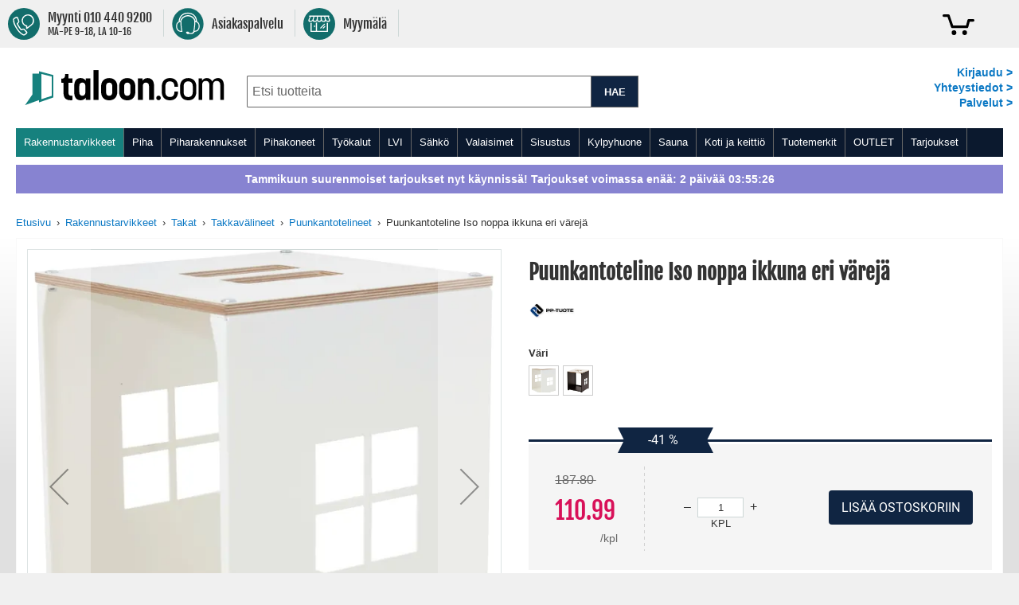

--- FILE ---
content_type: text/html; charset=UTF-8
request_url: https://www.taloon.com/puunkantoteline-iso-noppa-ikkuna-eri-vareja
body_size: 86626
content:
<!doctype html>
<html lang="fi">
    <head prefix="og: http://ogp.me/ns# fb: http://ogp.me/ns/fb# product: http://ogp.me/ns/product#">
        <script>
    var LOCALE = 'fi\u002DFI';
    var BASE_URL = 'https\u003A\u002F\u002Fwww.taloon.com\u002F';
    var require = {
        'baseUrl': 'https\u003A\u002F\u002Fwww.taloon.com\u002Fstatic\u002Fversion1769761200\u002Ffrontend\u002FAccolade\u002Ftaloon\u002Ffi_FI'
    };</script>        <meta charset="utf-8"/>
<meta name="title" content="Puunkantoteline Iso noppa ikkuna eri värejä"/>
<meta name="description" content="PP-Tuotteen kestävä ja käytännöllinen puunkantoteline. Kuljeta ja säilytä polttopuita siististi tyylikkäässä Nopassa. Laadukkaat materiaalit Iso Noppa puunkantoteline on valmistettu pulverimaalatusta alumiinista ja kantena toimii kulutusta kestävä laminaattipinnoitettu vaneri."/>
<meta name="robots" content="INDEX,FOLLOW"/>
<meta name="viewport" content="width=device-width, initial-scale=1.0, user-scalable=yes"/>
<meta name="format-detection" content="telephone=no"/>
<meta name="theme-color" content="#ffffff"/>
<meta property="og:type" content="product"/>
<meta property="og:title" content="Puunkantoteline Iso noppa ikkuna eri värejä"/>
<meta property="og:description" content="PP-Tuotteen kestävä ja käytännöllinen puunkantoteline. Kuljeta ja säilytä polttopuita siististi tyylikkäässä Nopassa. Laadukkaat materiaalit Iso Noppa puunkantoteline on valmistettu pulverimaalatusta alumiinista ja kantena toimii kulutusta kestävä laminaattipinnoitettu vaneri."/>
<meta property="og:url" content="https://www.taloon.com/puunkantoteline-iso-noppa-ikkuna-eri-vareja"/>
<meta property="og:image" content="https://www.taloon.com/media/catalog/product/p/p/ppt272_1.jpg?w=1500&amp;h=1500"/>
<meta name="product:price:amount" content="110.99"/>
<meta name="product:price:currency" content="EUR"/>
<title>Puunkantoteline Iso noppa ikkuna eri värejä</title>
            <script>(window.NREUM||(NREUM={})).init={privacy:{cookies_enabled:true},ajax:{deny_list:["bam.nr-data.net"]},feature_flags:["soft_nav"]};(window.NREUM||(NREUM={})).loader_config={xpid:"XA8BU1ZbGwEHUFVTDgAPUQ==",licenseKey:"909e147219",applicationID:"274419187",browserID:"275333671"};;/*! For license information please see nr-loader-spa-1.308.0.min.js.LICENSE.txt */
(()=>{var e,t,r={384:(e,t,r)=>{"use strict";r.d(t,{NT:()=>a,US:()=>u,Zm:()=>o,bQ:()=>d,dV:()=>c,pV:()=>l});var n=r(6154),i=r(1863),s=r(1910);const a={beacon:"bam.nr-data.net",errorBeacon:"bam.nr-data.net"};function o(){return n.gm.NREUM||(n.gm.NREUM={}),void 0===n.gm.newrelic&&(n.gm.newrelic=n.gm.NREUM),n.gm.NREUM}function c(){let e=o();return e.o||(e.o={ST:n.gm.setTimeout,SI:n.gm.setImmediate||n.gm.setInterval,CT:n.gm.clearTimeout,XHR:n.gm.XMLHttpRequest,REQ:n.gm.Request,EV:n.gm.Event,PR:n.gm.Promise,MO:n.gm.MutationObserver,FETCH:n.gm.fetch,WS:n.gm.WebSocket},(0,s.i)(...Object.values(e.o))),e}function d(e,t){let r=o();r.initializedAgents??={},t.initializedAt={ms:(0,i.t)(),date:new Date},r.initializedAgents[e]=t}function u(e,t){o()[e]=t}function l(){return function(){let e=o();const t=e.info||{};e.info={beacon:a.beacon,errorBeacon:a.errorBeacon,...t}}(),function(){let e=o();const t=e.init||{};e.init={...t}}(),c(),function(){let e=o();const t=e.loader_config||{};e.loader_config={...t}}(),o()}},782:(e,t,r)=>{"use strict";r.d(t,{T:()=>n});const n=r(860).K7.pageViewTiming},860:(e,t,r)=>{"use strict";r.d(t,{$J:()=>u,K7:()=>c,P3:()=>d,XX:()=>i,Yy:()=>o,df:()=>s,qY:()=>n,v4:()=>a});const n="events",i="jserrors",s="browser/blobs",a="rum",o="browser/logs",c={ajax:"ajax",genericEvents:"generic_events",jserrors:i,logging:"logging",metrics:"metrics",pageAction:"page_action",pageViewEvent:"page_view_event",pageViewTiming:"page_view_timing",sessionReplay:"session_replay",sessionTrace:"session_trace",softNav:"soft_navigations",spa:"spa"},d={[c.pageViewEvent]:1,[c.pageViewTiming]:2,[c.metrics]:3,[c.jserrors]:4,[c.spa]:5,[c.ajax]:6,[c.sessionTrace]:7,[c.softNav]:8,[c.sessionReplay]:9,[c.logging]:10,[c.genericEvents]:11},u={[c.pageViewEvent]:a,[c.pageViewTiming]:n,[c.ajax]:n,[c.spa]:n,[c.softNav]:n,[c.metrics]:i,[c.jserrors]:i,[c.sessionTrace]:s,[c.sessionReplay]:s,[c.logging]:o,[c.genericEvents]:"ins"}},944:(e,t,r)=>{"use strict";r.d(t,{R:()=>i});var n=r(3241);function i(e,t){"function"==typeof console.debug&&(console.debug("New Relic Warning: https://github.com/newrelic/newrelic-browser-agent/blob/main/docs/warning-codes.md#".concat(e),t),(0,n.W)({agentIdentifier:null,drained:null,type:"data",name:"warn",feature:"warn",data:{code:e,secondary:t}}))}},993:(e,t,r)=>{"use strict";r.d(t,{A$:()=>s,ET:()=>a,TZ:()=>o,p_:()=>i});var n=r(860);const i={ERROR:"ERROR",WARN:"WARN",INFO:"INFO",DEBUG:"DEBUG",TRACE:"TRACE"},s={OFF:0,ERROR:1,WARN:2,INFO:3,DEBUG:4,TRACE:5},a="log",o=n.K7.logging},1541:(e,t,r)=>{"use strict";r.d(t,{U:()=>i,f:()=>n});const n={MFE:"MFE",BA:"BA"};function i(e,t){if(2!==t?.harvestEndpointVersion)return{};const r=t.agentRef.runtime.appMetadata.agents[0].entityGuid;return e?{"source.id":e.id,"source.name":e.name,"source.type":e.type,"parent.id":e.parent?.id||r,"parent.type":e.parent?.type||n.BA}:{"entity.guid":r,appId:t.agentRef.info.applicationID}}},1687:(e,t,r)=>{"use strict";r.d(t,{Ak:()=>d,Ze:()=>h,x3:()=>u});var n=r(3241),i=r(7836),s=r(3606),a=r(860),o=r(2646);const c={};function d(e,t){const r={staged:!1,priority:a.P3[t]||0};l(e),c[e].get(t)||c[e].set(t,r)}function u(e,t){e&&c[e]&&(c[e].get(t)&&c[e].delete(t),p(e,t,!1),c[e].size&&f(e))}function l(e){if(!e)throw new Error("agentIdentifier required");c[e]||(c[e]=new Map)}function h(e="",t="feature",r=!1){if(l(e),!e||!c[e].get(t)||r)return p(e,t);c[e].get(t).staged=!0,f(e)}function f(e){const t=Array.from(c[e]);t.every(([e,t])=>t.staged)&&(t.sort((e,t)=>e[1].priority-t[1].priority),t.forEach(([t])=>{c[e].delete(t),p(e,t)}))}function p(e,t,r=!0){const a=e?i.ee.get(e):i.ee,c=s.i.handlers;if(!a.aborted&&a.backlog&&c){if((0,n.W)({agentIdentifier:e,type:"lifecycle",name:"drain",feature:t}),r){const e=a.backlog[t],r=c[t];if(r){for(let t=0;e&&t<e.length;++t)g(e[t],r);Object.entries(r).forEach(([e,t])=>{Object.values(t||{}).forEach(t=>{t[0]?.on&&t[0]?.context()instanceof o.y&&t[0].on(e,t[1])})})}}a.isolatedBacklog||delete c[t],a.backlog[t]=null,a.emit("drain-"+t,[])}}function g(e,t){var r=e[1];Object.values(t[r]||{}).forEach(t=>{var r=e[0];if(t[0]===r){var n=t[1],i=e[3],s=e[2];n.apply(i,s)}})}},1738:(e,t,r)=>{"use strict";r.d(t,{U:()=>f,Y:()=>h});var n=r(3241),i=r(9908),s=r(1863),a=r(944),o=r(5701),c=r(3969),d=r(8362),u=r(860),l=r(4261);function h(e,t,r,s){const h=s||r;!h||h[e]&&h[e]!==d.d.prototype[e]||(h[e]=function(){(0,i.p)(c.xV,["API/"+e+"/called"],void 0,u.K7.metrics,r.ee),(0,n.W)({agentIdentifier:r.agentIdentifier,drained:!!o.B?.[r.agentIdentifier],type:"data",name:"api",feature:l.Pl+e,data:{}});try{return t.apply(this,arguments)}catch(e){(0,a.R)(23,e)}})}function f(e,t,r,n,a){const o=e.info;null===r?delete o.jsAttributes[t]:o.jsAttributes[t]=r,(a||null===r)&&(0,i.p)(l.Pl+n,[(0,s.t)(),t,r],void 0,"session",e.ee)}},1741:(e,t,r)=>{"use strict";r.d(t,{W:()=>s});var n=r(944),i=r(4261);class s{#e(e,...t){if(this[e]!==s.prototype[e])return this[e](...t);(0,n.R)(35,e)}addPageAction(e,t){return this.#e(i.hG,e,t)}register(e){return this.#e(i.eY,e)}recordCustomEvent(e,t){return this.#e(i.fF,e,t)}setPageViewName(e,t){return this.#e(i.Fw,e,t)}setCustomAttribute(e,t,r){return this.#e(i.cD,e,t,r)}noticeError(e,t){return this.#e(i.o5,e,t)}setUserId(e,t=!1){return this.#e(i.Dl,e,t)}setApplicationVersion(e){return this.#e(i.nb,e)}setErrorHandler(e){return this.#e(i.bt,e)}addRelease(e,t){return this.#e(i.k6,e,t)}log(e,t){return this.#e(i.$9,e,t)}start(){return this.#e(i.d3)}finished(e){return this.#e(i.BL,e)}recordReplay(){return this.#e(i.CH)}pauseReplay(){return this.#e(i.Tb)}addToTrace(e){return this.#e(i.U2,e)}setCurrentRouteName(e){return this.#e(i.PA,e)}interaction(e){return this.#e(i.dT,e)}wrapLogger(e,t,r){return this.#e(i.Wb,e,t,r)}measure(e,t){return this.#e(i.V1,e,t)}consent(e){return this.#e(i.Pv,e)}}},1863:(e,t,r)=>{"use strict";function n(){return Math.floor(performance.now())}r.d(t,{t:()=>n})},1910:(e,t,r)=>{"use strict";r.d(t,{i:()=>s});var n=r(944);const i=new Map;function s(...e){return e.every(e=>{if(i.has(e))return i.get(e);const t="function"==typeof e?e.toString():"",r=t.includes("[native code]"),s=t.includes("nrWrapper");return r||s||(0,n.R)(64,e?.name||t),i.set(e,r),r})}},2555:(e,t,r)=>{"use strict";r.d(t,{D:()=>o,f:()=>a});var n=r(384),i=r(8122);const s={beacon:n.NT.beacon,errorBeacon:n.NT.errorBeacon,licenseKey:void 0,applicationID:void 0,sa:void 0,queueTime:void 0,applicationTime:void 0,ttGuid:void 0,user:void 0,account:void 0,product:void 0,extra:void 0,jsAttributes:{},userAttributes:void 0,atts:void 0,transactionName:void 0,tNamePlain:void 0};function a(e){try{return!!e.licenseKey&&!!e.errorBeacon&&!!e.applicationID}catch(e){return!1}}const o=e=>(0,i.a)(e,s)},2614:(e,t,r)=>{"use strict";r.d(t,{BB:()=>a,H3:()=>n,g:()=>d,iL:()=>c,tS:()=>o,uh:()=>i,wk:()=>s});const n="NRBA",i="SESSION",s=144e5,a=18e5,o={STARTED:"session-started",PAUSE:"session-pause",RESET:"session-reset",RESUME:"session-resume",UPDATE:"session-update"},c={SAME_TAB:"same-tab",CROSS_TAB:"cross-tab"},d={OFF:0,FULL:1,ERROR:2}},2646:(e,t,r)=>{"use strict";r.d(t,{y:()=>n});class n{constructor(e){this.contextId=e}}},2843:(e,t,r)=>{"use strict";r.d(t,{G:()=>s,u:()=>i});var n=r(3878);function i(e,t=!1,r,i){(0,n.DD)("visibilitychange",function(){if(t)return void("hidden"===document.visibilityState&&e());e(document.visibilityState)},r,i)}function s(e,t,r){(0,n.sp)("pagehide",e,t,r)}},3241:(e,t,r)=>{"use strict";r.d(t,{W:()=>s});var n=r(6154);const i="newrelic";function s(e={}){try{n.gm.dispatchEvent(new CustomEvent(i,{detail:e}))}catch(e){}}},3304:(e,t,r)=>{"use strict";r.d(t,{A:()=>s});var n=r(7836);const i=()=>{const e=new WeakSet;return(t,r)=>{if("object"==typeof r&&null!==r){if(e.has(r))return;e.add(r)}return r}};function s(e){try{return JSON.stringify(e,i())??""}catch(e){try{n.ee.emit("internal-error",[e])}catch(e){}return""}}},3333:(e,t,r)=>{"use strict";r.d(t,{$v:()=>u,TZ:()=>n,Xh:()=>c,Zp:()=>i,kd:()=>d,mq:()=>o,nf:()=>a,qN:()=>s});const n=r(860).K7.genericEvents,i=["auxclick","click","copy","keydown","paste","scrollend"],s=["focus","blur"],a=4,o=1e3,c=2e3,d=["PageAction","UserAction","BrowserPerformance"],u={RESOURCES:"experimental.resources",REGISTER:"register"}},3434:(e,t,r)=>{"use strict";r.d(t,{Jt:()=>s,YM:()=>d});var n=r(7836),i=r(5607);const s="nr@original:".concat(i.W),a=50;var o=Object.prototype.hasOwnProperty,c=!1;function d(e,t){return e||(e=n.ee),r.inPlace=function(e,t,n,i,s){n||(n="");const a="-"===n.charAt(0);for(let o=0;o<t.length;o++){const c=t[o],d=e[c];l(d)||(e[c]=r(d,a?c+n:n,i,c,s))}},r.flag=s,r;function r(t,r,n,c,d){return l(t)?t:(r||(r=""),nrWrapper[s]=t,function(e,t,r){if(Object.defineProperty&&Object.keys)try{return Object.keys(e).forEach(function(r){Object.defineProperty(t,r,{get:function(){return e[r]},set:function(t){return e[r]=t,t}})}),t}catch(e){u([e],r)}for(var n in e)o.call(e,n)&&(t[n]=e[n])}(t,nrWrapper,e),nrWrapper);function nrWrapper(){var s,o,l,h;let f;try{o=this,s=[...arguments],l="function"==typeof n?n(s,o):n||{}}catch(t){u([t,"",[s,o,c],l],e)}i(r+"start",[s,o,c],l,d);const p=performance.now();let g;try{return h=t.apply(o,s),g=performance.now(),h}catch(e){throw g=performance.now(),i(r+"err",[s,o,e],l,d),f=e,f}finally{const e=g-p,t={start:p,end:g,duration:e,isLongTask:e>=a,methodName:c,thrownError:f};t.isLongTask&&i("long-task",[t,o],l,d),i(r+"end",[s,o,h],l,d)}}}function i(r,n,i,s){if(!c||t){var a=c;c=!0;try{e.emit(r,n,i,t,s)}catch(t){u([t,r,n,i],e)}c=a}}}function u(e,t){t||(t=n.ee);try{t.emit("internal-error",e)}catch(e){}}function l(e){return!(e&&"function"==typeof e&&e.apply&&!e[s])}},3606:(e,t,r)=>{"use strict";r.d(t,{i:()=>s});var n=r(9908);s.on=a;var i=s.handlers={};function s(e,t,r,s){a(s||n.d,i,e,t,r)}function a(e,t,r,i,s){s||(s="feature"),e||(e=n.d);var a=t[s]=t[s]||{};(a[r]=a[r]||[]).push([e,i])}},3738:(e,t,r)=>{"use strict";r.d(t,{He:()=>i,Kp:()=>o,Lc:()=>d,Rz:()=>u,TZ:()=>n,bD:()=>s,d3:()=>a,jx:()=>l,sl:()=>h,uP:()=>c});const n=r(860).K7.sessionTrace,i="bstResource",s="resource",a="-start",o="-end",c="fn"+a,d="fn"+o,u="pushState",l=1e3,h=3e4},3785:(e,t,r)=>{"use strict";r.d(t,{R:()=>c,b:()=>d});var n=r(9908),i=r(1863),s=r(860),a=r(3969),o=r(993);function c(e,t,r={},c=o.p_.INFO,d=!0,u,l=(0,i.t)()){(0,n.p)(a.xV,["API/logging/".concat(c.toLowerCase(),"/called")],void 0,s.K7.metrics,e),(0,n.p)(o.ET,[l,t,r,c,d,u],void 0,s.K7.logging,e)}function d(e){return"string"==typeof e&&Object.values(o.p_).some(t=>t===e.toUpperCase().trim())}},3878:(e,t,r)=>{"use strict";function n(e,t){return{capture:e,passive:!1,signal:t}}function i(e,t,r=!1,i){window.addEventListener(e,t,n(r,i))}function s(e,t,r=!1,i){document.addEventListener(e,t,n(r,i))}r.d(t,{DD:()=>s,jT:()=>n,sp:()=>i})},3962:(e,t,r)=>{"use strict";r.d(t,{AM:()=>a,O2:()=>l,OV:()=>s,Qu:()=>h,TZ:()=>c,ih:()=>f,pP:()=>o,t1:()=>u,tC:()=>i,wD:()=>d});var n=r(860);const i=["click","keydown","submit"],s="popstate",a="api",o="initialPageLoad",c=n.K7.softNav,d=5e3,u=500,l={INITIAL_PAGE_LOAD:"",ROUTE_CHANGE:1,UNSPECIFIED:2},h={INTERACTION:1,AJAX:2,CUSTOM_END:3,CUSTOM_TRACER:4},f={IP:"in progress",PF:"pending finish",FIN:"finished",CAN:"cancelled"}},3969:(e,t,r)=>{"use strict";r.d(t,{TZ:()=>n,XG:()=>o,rs:()=>i,xV:()=>a,z_:()=>s});const n=r(860).K7.metrics,i="sm",s="cm",a="storeSupportabilityMetrics",o="storeEventMetrics"},4234:(e,t,r)=>{"use strict";r.d(t,{W:()=>s});var n=r(7836),i=r(1687);class s{constructor(e,t){this.agentIdentifier=e,this.ee=n.ee.get(e),this.featureName=t,this.blocked=!1}deregisterDrain(){(0,i.x3)(this.agentIdentifier,this.featureName)}}},4261:(e,t,r)=>{"use strict";r.d(t,{$9:()=>u,BL:()=>c,CH:()=>p,Dl:()=>R,Fw:()=>w,PA:()=>v,Pl:()=>n,Pv:()=>A,Tb:()=>h,U2:()=>a,V1:()=>E,Wb:()=>T,bt:()=>y,cD:()=>b,d3:()=>x,dT:()=>d,eY:()=>g,fF:()=>f,hG:()=>s,hw:()=>i,k6:()=>o,nb:()=>m,o5:()=>l});const n="api-",i=n+"ixn-",s="addPageAction",a="addToTrace",o="addRelease",c="finished",d="interaction",u="log",l="noticeError",h="pauseReplay",f="recordCustomEvent",p="recordReplay",g="register",m="setApplicationVersion",v="setCurrentRouteName",b="setCustomAttribute",y="setErrorHandler",w="setPageViewName",R="setUserId",x="start",T="wrapLogger",E="measure",A="consent"},5205:(e,t,r)=>{"use strict";r.d(t,{j:()=>S});var n=r(384),i=r(1741);var s=r(2555),a=r(3333);const o=e=>{if(!e||"string"!=typeof e)return!1;try{document.createDocumentFragment().querySelector(e)}catch{return!1}return!0};var c=r(2614),d=r(944),u=r(8122);const l="[data-nr-mask]",h=e=>(0,u.a)(e,(()=>{const e={feature_flags:[],experimental:{allow_registered_children:!1,resources:!1},mask_selector:"*",block_selector:"[data-nr-block]",mask_input_options:{color:!1,date:!1,"datetime-local":!1,email:!1,month:!1,number:!1,range:!1,search:!1,tel:!1,text:!1,time:!1,url:!1,week:!1,textarea:!1,select:!1,password:!0}};return{ajax:{deny_list:void 0,block_internal:!0,enabled:!0,autoStart:!0},api:{get allow_registered_children(){return e.feature_flags.includes(a.$v.REGISTER)||e.experimental.allow_registered_children},set allow_registered_children(t){e.experimental.allow_registered_children=t},duplicate_registered_data:!1},browser_consent_mode:{enabled:!1},distributed_tracing:{enabled:void 0,exclude_newrelic_header:void 0,cors_use_newrelic_header:void 0,cors_use_tracecontext_headers:void 0,allowed_origins:void 0},get feature_flags(){return e.feature_flags},set feature_flags(t){e.feature_flags=t},generic_events:{enabled:!0,autoStart:!0},harvest:{interval:30},jserrors:{enabled:!0,autoStart:!0},logging:{enabled:!0,autoStart:!0},metrics:{enabled:!0,autoStart:!0},obfuscate:void 0,page_action:{enabled:!0},page_view_event:{enabled:!0,autoStart:!0},page_view_timing:{enabled:!0,autoStart:!0},performance:{capture_marks:!1,capture_measures:!1,capture_detail:!0,resources:{get enabled(){return e.feature_flags.includes(a.$v.RESOURCES)||e.experimental.resources},set enabled(t){e.experimental.resources=t},asset_types:[],first_party_domains:[],ignore_newrelic:!0}},privacy:{cookies_enabled:!0},proxy:{assets:void 0,beacon:void 0},session:{expiresMs:c.wk,inactiveMs:c.BB},session_replay:{autoStart:!0,enabled:!1,preload:!1,sampling_rate:10,error_sampling_rate:100,collect_fonts:!1,inline_images:!1,fix_stylesheets:!0,mask_all_inputs:!0,get mask_text_selector(){return e.mask_selector},set mask_text_selector(t){o(t)?e.mask_selector="".concat(t,",").concat(l):""===t||null===t?e.mask_selector=l:(0,d.R)(5,t)},get block_class(){return"nr-block"},get ignore_class(){return"nr-ignore"},get mask_text_class(){return"nr-mask"},get block_selector(){return e.block_selector},set block_selector(t){o(t)?e.block_selector+=",".concat(t):""!==t&&(0,d.R)(6,t)},get mask_input_options(){return e.mask_input_options},set mask_input_options(t){t&&"object"==typeof t?e.mask_input_options={...t,password:!0}:(0,d.R)(7,t)}},session_trace:{enabled:!0,autoStart:!0},soft_navigations:{enabled:!0,autoStart:!0},spa:{enabled:!0,autoStart:!0},ssl:void 0,user_actions:{enabled:!0,elementAttributes:["id","className","tagName","type"]}}})());var f=r(6154),p=r(9324);let g=0;const m={buildEnv:p.F3,distMethod:p.Xs,version:p.xv,originTime:f.WN},v={consented:!1},b={appMetadata:{},get consented(){return this.session?.state?.consent||v.consented},set consented(e){v.consented=e},customTransaction:void 0,denyList:void 0,disabled:!1,harvester:void 0,isolatedBacklog:!1,isRecording:!1,loaderType:void 0,maxBytes:3e4,obfuscator:void 0,onerror:void 0,ptid:void 0,releaseIds:{},session:void 0,timeKeeper:void 0,registeredEntities:[],jsAttributesMetadata:{bytes:0},get harvestCount(){return++g}},y=e=>{const t=(0,u.a)(e,b),r=Object.keys(m).reduce((e,t)=>(e[t]={value:m[t],writable:!1,configurable:!0,enumerable:!0},e),{});return Object.defineProperties(t,r)};var w=r(5701);const R=e=>{const t=e.startsWith("http");e+="/",r.p=t?e:"https://"+e};var x=r(7836),T=r(3241);const E={accountID:void 0,trustKey:void 0,agentID:void 0,licenseKey:void 0,applicationID:void 0,xpid:void 0},A=e=>(0,u.a)(e,E),_=new Set;function S(e,t={},r,a){let{init:o,info:c,loader_config:d,runtime:u={},exposed:l=!0}=t;if(!c){const e=(0,n.pV)();o=e.init,c=e.info,d=e.loader_config}e.init=h(o||{}),e.loader_config=A(d||{}),c.jsAttributes??={},f.bv&&(c.jsAttributes.isWorker=!0),e.info=(0,s.D)(c);const p=e.init,g=[c.beacon,c.errorBeacon];_.has(e.agentIdentifier)||(p.proxy.assets&&(R(p.proxy.assets),g.push(p.proxy.assets)),p.proxy.beacon&&g.push(p.proxy.beacon),e.beacons=[...g],function(e){const t=(0,n.pV)();Object.getOwnPropertyNames(i.W.prototype).forEach(r=>{const n=i.W.prototype[r];if("function"!=typeof n||"constructor"===n)return;let s=t[r];e[r]&&!1!==e.exposed&&"micro-agent"!==e.runtime?.loaderType&&(t[r]=(...t)=>{const n=e[r](...t);return s?s(...t):n})})}(e),(0,n.US)("activatedFeatures",w.B)),u.denyList=[...p.ajax.deny_list||[],...p.ajax.block_internal?g:[]],u.ptid=e.agentIdentifier,u.loaderType=r,e.runtime=y(u),_.has(e.agentIdentifier)||(e.ee=x.ee.get(e.agentIdentifier),e.exposed=l,(0,T.W)({agentIdentifier:e.agentIdentifier,drained:!!w.B?.[e.agentIdentifier],type:"lifecycle",name:"initialize",feature:void 0,data:e.config})),_.add(e.agentIdentifier)}},5270:(e,t,r)=>{"use strict";r.d(t,{Aw:()=>a,SR:()=>s,rF:()=>o});var n=r(384),i=r(7767);function s(e){return!!(0,n.dV)().o.MO&&(0,i.V)(e)&&!0===e?.session_trace.enabled}function a(e){return!0===e?.session_replay.preload&&s(e)}function o(e,t){try{if("string"==typeof t?.type){if("password"===t.type.toLowerCase())return"*".repeat(e?.length||0);if(void 0!==t?.dataset?.nrUnmask||t?.classList?.contains("nr-unmask"))return e}}catch(e){}return"string"==typeof e?e.replace(/[\S]/g,"*"):"*".repeat(e?.length||0)}},5289:(e,t,r)=>{"use strict";r.d(t,{GG:()=>a,Qr:()=>c,sB:()=>o});var n=r(3878),i=r(6389);function s(){return"undefined"==typeof document||"complete"===document.readyState}function a(e,t){if(s())return e();const r=(0,i.J)(e),a=setInterval(()=>{s()&&(clearInterval(a),r())},500);(0,n.sp)("load",r,t)}function o(e){if(s())return e();(0,n.DD)("DOMContentLoaded",e)}function c(e){if(s())return e();(0,n.sp)("popstate",e)}},5607:(e,t,r)=>{"use strict";r.d(t,{W:()=>n});const n=(0,r(9566).bz)()},5701:(e,t,r)=>{"use strict";r.d(t,{B:()=>s,t:()=>a});var n=r(3241);const i=new Set,s={};function a(e,t){const r=t.agentIdentifier;s[r]??={},e&&"object"==typeof e&&(i.has(r)||(t.ee.emit("rumresp",[e]),s[r]=e,i.add(r),(0,n.W)({agentIdentifier:r,loaded:!0,drained:!0,type:"lifecycle",name:"load",feature:void 0,data:e})))}},6154:(e,t,r)=>{"use strict";r.d(t,{OF:()=>d,RI:()=>i,WN:()=>h,bv:()=>s,eN:()=>f,gm:()=>a,lR:()=>l,m:()=>c,mw:()=>o,sb:()=>u});var n=r(1863);const i="undefined"!=typeof window&&!!window.document,s="undefined"!=typeof WorkerGlobalScope&&("undefined"!=typeof self&&self instanceof WorkerGlobalScope&&self.navigator instanceof WorkerNavigator||"undefined"!=typeof globalThis&&globalThis instanceof WorkerGlobalScope&&globalThis.navigator instanceof WorkerNavigator),a=i?window:"undefined"!=typeof WorkerGlobalScope&&("undefined"!=typeof self&&self instanceof WorkerGlobalScope&&self||"undefined"!=typeof globalThis&&globalThis instanceof WorkerGlobalScope&&globalThis),o=Boolean("hidden"===a?.document?.visibilityState),c=""+a?.location,d=/iPad|iPhone|iPod/.test(a.navigator?.userAgent),u=d&&"undefined"==typeof SharedWorker,l=(()=>{const e=a.navigator?.userAgent?.match(/Firefox[/\s](\d+\.\d+)/);return Array.isArray(e)&&e.length>=2?+e[1]:0})(),h=Date.now()-(0,n.t)(),f=()=>"undefined"!=typeof PerformanceNavigationTiming&&a?.performance?.getEntriesByType("navigation")?.[0]?.responseStart},6344:(e,t,r)=>{"use strict";r.d(t,{BB:()=>u,Qb:()=>l,TZ:()=>i,Ug:()=>a,Vh:()=>s,_s:()=>o,bc:()=>d,yP:()=>c});var n=r(2614);const i=r(860).K7.sessionReplay,s="errorDuringReplay",a=.12,o={DomContentLoaded:0,Load:1,FullSnapshot:2,IncrementalSnapshot:3,Meta:4,Custom:5},c={[n.g.ERROR]:15e3,[n.g.FULL]:3e5,[n.g.OFF]:0},d={RESET:{message:"Session was reset",sm:"Reset"},IMPORT:{message:"Recorder failed to import",sm:"Import"},TOO_MANY:{message:"429: Too Many Requests",sm:"Too-Many"},TOO_BIG:{message:"Payload was too large",sm:"Too-Big"},CROSS_TAB:{message:"Session Entity was set to OFF on another tab",sm:"Cross-Tab"},ENTITLEMENTS:{message:"Session Replay is not allowed and will not be started",sm:"Entitlement"}},u=5e3,l={API:"api",RESUME:"resume",SWITCH_TO_FULL:"switchToFull",INITIALIZE:"initialize",PRELOAD:"preload"}},6389:(e,t,r)=>{"use strict";function n(e,t=500,r={}){const n=r?.leading||!1;let i;return(...r)=>{n&&void 0===i&&(e.apply(this,r),i=setTimeout(()=>{i=clearTimeout(i)},t)),n||(clearTimeout(i),i=setTimeout(()=>{e.apply(this,r)},t))}}function i(e){let t=!1;return(...r)=>{t||(t=!0,e.apply(this,r))}}r.d(t,{J:()=>i,s:()=>n})},6630:(e,t,r)=>{"use strict";r.d(t,{T:()=>n});const n=r(860).K7.pageViewEvent},6774:(e,t,r)=>{"use strict";r.d(t,{T:()=>n});const n=r(860).K7.jserrors},7295:(e,t,r)=>{"use strict";r.d(t,{Xv:()=>a,gX:()=>i,iW:()=>s});var n=[];function i(e){if(!e||s(e))return!1;if(0===n.length)return!0;if("*"===n[0].hostname)return!1;for(var t=0;t<n.length;t++){var r=n[t];if(r.hostname.test(e.hostname)&&r.pathname.test(e.pathname))return!1}return!0}function s(e){return void 0===e.hostname}function a(e){if(n=[],e&&e.length)for(var t=0;t<e.length;t++){let r=e[t];if(!r)continue;if("*"===r)return void(n=[{hostname:"*"}]);0===r.indexOf("http://")?r=r.substring(7):0===r.indexOf("https://")&&(r=r.substring(8));const i=r.indexOf("/");let s,a;i>0?(s=r.substring(0,i),a=r.substring(i)):(s=r,a="*");let[c]=s.split(":");n.push({hostname:o(c),pathname:o(a,!0)})}}function o(e,t=!1){const r=e.replace(/[.+?^${}()|[\]\\]/g,e=>"\\"+e).replace(/\*/g,".*?");return new RegExp((t?"^":"")+r+"$")}},7485:(e,t,r)=>{"use strict";r.d(t,{D:()=>i});var n=r(6154);function i(e){if(0===(e||"").indexOf("data:"))return{protocol:"data"};try{const t=new URL(e,location.href),r={port:t.port,hostname:t.hostname,pathname:t.pathname,search:t.search,protocol:t.protocol.slice(0,t.protocol.indexOf(":")),sameOrigin:t.protocol===n.gm?.location?.protocol&&t.host===n.gm?.location?.host};return r.port&&""!==r.port||("http:"===t.protocol&&(r.port="80"),"https:"===t.protocol&&(r.port="443")),r.pathname&&""!==r.pathname?r.pathname.startsWith("/")||(r.pathname="/".concat(r.pathname)):r.pathname="/",r}catch(e){return{}}}},7699:(e,t,r)=>{"use strict";r.d(t,{It:()=>s,KC:()=>o,No:()=>i,qh:()=>a});var n=r(860);const i=16e3,s=1e6,a="SESSION_ERROR",o={[n.K7.logging]:!0,[n.K7.genericEvents]:!1,[n.K7.jserrors]:!1,[n.K7.ajax]:!1}},7767:(e,t,r)=>{"use strict";r.d(t,{V:()=>i});var n=r(6154);const i=e=>n.RI&&!0===e?.privacy.cookies_enabled},7836:(e,t,r)=>{"use strict";r.d(t,{P:()=>o,ee:()=>c});var n=r(384),i=r(8990),s=r(2646),a=r(5607);const o="nr@context:".concat(a.W),c=function e(t,r){var n={},a={},u={},l=!1;try{l=16===r.length&&d.initializedAgents?.[r]?.runtime.isolatedBacklog}catch(e){}var h={on:p,addEventListener:p,removeEventListener:function(e,t){var r=n[e];if(!r)return;for(var i=0;i<r.length;i++)r[i]===t&&r.splice(i,1)},emit:function(e,r,n,i,s){!1!==s&&(s=!0);if(c.aborted&&!i)return;t&&s&&t.emit(e,r,n);var o=f(n);g(e).forEach(e=>{e.apply(o,r)});var d=v()[a[e]];d&&d.push([h,e,r,o]);return o},get:m,listeners:g,context:f,buffer:function(e,t){const r=v();if(t=t||"feature",h.aborted)return;Object.entries(e||{}).forEach(([e,n])=>{a[n]=t,t in r||(r[t]=[])})},abort:function(){h._aborted=!0,Object.keys(h.backlog).forEach(e=>{delete h.backlog[e]})},isBuffering:function(e){return!!v()[a[e]]},debugId:r,backlog:l?{}:t&&"object"==typeof t.backlog?t.backlog:{},isolatedBacklog:l};return Object.defineProperty(h,"aborted",{get:()=>{let e=h._aborted||!1;return e||(t&&(e=t.aborted),e)}}),h;function f(e){return e&&e instanceof s.y?e:e?(0,i.I)(e,o,()=>new s.y(o)):new s.y(o)}function p(e,t){n[e]=g(e).concat(t)}function g(e){return n[e]||[]}function m(t){return u[t]=u[t]||e(h,t)}function v(){return h.backlog}}(void 0,"globalEE"),d=(0,n.Zm)();d.ee||(d.ee=c)},8122:(e,t,r)=>{"use strict";r.d(t,{a:()=>i});var n=r(944);function i(e,t){try{if(!e||"object"!=typeof e)return(0,n.R)(3);if(!t||"object"!=typeof t)return(0,n.R)(4);const r=Object.create(Object.getPrototypeOf(t),Object.getOwnPropertyDescriptors(t)),s=0===Object.keys(r).length?e:r;for(let a in s)if(void 0!==e[a])try{if(null===e[a]){r[a]=null;continue}Array.isArray(e[a])&&Array.isArray(t[a])?r[a]=Array.from(new Set([...e[a],...t[a]])):"object"==typeof e[a]&&"object"==typeof t[a]?r[a]=i(e[a],t[a]):r[a]=e[a]}catch(e){r[a]||(0,n.R)(1,e)}return r}catch(e){(0,n.R)(2,e)}}},8139:(e,t,r)=>{"use strict";r.d(t,{u:()=>h});var n=r(7836),i=r(3434),s=r(8990),a=r(6154);const o={},c=a.gm.XMLHttpRequest,d="addEventListener",u="removeEventListener",l="nr@wrapped:".concat(n.P);function h(e){var t=function(e){return(e||n.ee).get("events")}(e);if(o[t.debugId]++)return t;o[t.debugId]=1;var r=(0,i.YM)(t,!0);function h(e){r.inPlace(e,[d,u],"-",p)}function p(e,t){return e[1]}return"getPrototypeOf"in Object&&(a.RI&&f(document,h),c&&f(c.prototype,h),f(a.gm,h)),t.on(d+"-start",function(e,t){var n=e[1];if(null!==n&&("function"==typeof n||"object"==typeof n)&&"newrelic"!==e[0]){var i=(0,s.I)(n,l,function(){var e={object:function(){if("function"!=typeof n.handleEvent)return;return n.handleEvent.apply(n,arguments)},function:n}[typeof n];return e?r(e,"fn-",null,e.name||"anonymous"):n});this.wrapped=e[1]=i}}),t.on(u+"-start",function(e){e[1]=this.wrapped||e[1]}),t}function f(e,t,...r){let n=e;for(;"object"==typeof n&&!Object.prototype.hasOwnProperty.call(n,d);)n=Object.getPrototypeOf(n);n&&t(n,...r)}},8362:(e,t,r)=>{"use strict";r.d(t,{d:()=>s});var n=r(9566),i=r(1741);class s extends i.W{agentIdentifier=(0,n.LA)(16)}},8374:(e,t,r)=>{r.nc=(()=>{try{return document?.currentScript?.nonce}catch(e){}return""})()},8990:(e,t,r)=>{"use strict";r.d(t,{I:()=>i});var n=Object.prototype.hasOwnProperty;function i(e,t,r){if(n.call(e,t))return e[t];var i=r();if(Object.defineProperty&&Object.keys)try{return Object.defineProperty(e,t,{value:i,writable:!0,enumerable:!1}),i}catch(e){}return e[t]=i,i}},9119:(e,t,r)=>{"use strict";r.d(t,{L:()=>s});var n=/([^?#]*)[^#]*(#[^?]*|$).*/,i=/([^?#]*)().*/;function s(e,t){return e?e.replace(t?n:i,"$1$2"):e}},9300:(e,t,r)=>{"use strict";r.d(t,{T:()=>n});const n=r(860).K7.ajax},9324:(e,t,r)=>{"use strict";r.d(t,{AJ:()=>a,F3:()=>i,Xs:()=>s,Yq:()=>o,xv:()=>n});const n="1.308.0",i="PROD",s="CDN",a="@newrelic/rrweb",o="1.0.1"},9566:(e,t,r)=>{"use strict";r.d(t,{LA:()=>o,ZF:()=>c,bz:()=>a,el:()=>d});var n=r(6154);const i="xxxxxxxx-xxxx-4xxx-yxxx-xxxxxxxxxxxx";function s(e,t){return e?15&e[t]:16*Math.random()|0}function a(){const e=n.gm?.crypto||n.gm?.msCrypto;let t,r=0;return e&&e.getRandomValues&&(t=e.getRandomValues(new Uint8Array(30))),i.split("").map(e=>"x"===e?s(t,r++).toString(16):"y"===e?(3&s()|8).toString(16):e).join("")}function o(e){const t=n.gm?.crypto||n.gm?.msCrypto;let r,i=0;t&&t.getRandomValues&&(r=t.getRandomValues(new Uint8Array(e)));const a=[];for(var o=0;o<e;o++)a.push(s(r,i++).toString(16));return a.join("")}function c(){return o(16)}function d(){return o(32)}},9908:(e,t,r)=>{"use strict";r.d(t,{d:()=>n,p:()=>i});var n=r(7836).ee.get("handle");function i(e,t,r,i,s){s?(s.buffer([e],i),s.emit(e,t,r)):(n.buffer([e],i),n.emit(e,t,r))}}},n={};function i(e){var t=n[e];if(void 0!==t)return t.exports;var s=n[e]={exports:{}};return r[e](s,s.exports,i),s.exports}i.m=r,i.d=(e,t)=>{for(var r in t)i.o(t,r)&&!i.o(e,r)&&Object.defineProperty(e,r,{enumerable:!0,get:t[r]})},i.f={},i.e=e=>Promise.all(Object.keys(i.f).reduce((t,r)=>(i.f[r](e,t),t),[])),i.u=e=>({212:"nr-spa-compressor",249:"nr-spa-recorder",478:"nr-spa"}[e]+"-1.308.0.min.js"),i.o=(e,t)=>Object.prototype.hasOwnProperty.call(e,t),e={},t="NRBA-1.308.0.PROD:",i.l=(r,n,s,a)=>{if(e[r])e[r].push(n);else{var o,c;if(void 0!==s)for(var d=document.getElementsByTagName("script"),u=0;u<d.length;u++){var l=d[u];if(l.getAttribute("src")==r||l.getAttribute("data-webpack")==t+s){o=l;break}}if(!o){c=!0;var h={478:"sha512-RSfSVnmHk59T/uIPbdSE0LPeqcEdF4/+XhfJdBuccH5rYMOEZDhFdtnh6X6nJk7hGpzHd9Ujhsy7lZEz/ORYCQ==",249:"sha512-ehJXhmntm85NSqW4MkhfQqmeKFulra3klDyY0OPDUE+sQ3GokHlPh1pmAzuNy//3j4ac6lzIbmXLvGQBMYmrkg==",212:"sha512-B9h4CR46ndKRgMBcK+j67uSR2RCnJfGefU+A7FrgR/k42ovXy5x/MAVFiSvFxuVeEk/pNLgvYGMp1cBSK/G6Fg=="};(o=document.createElement("script")).charset="utf-8",i.nc&&o.setAttribute("nonce",i.nc),o.setAttribute("data-webpack",t+s),o.src=r,0!==o.src.indexOf(window.location.origin+"/")&&(o.crossOrigin="anonymous"),h[a]&&(o.integrity=h[a])}e[r]=[n];var f=(t,n)=>{o.onerror=o.onload=null,clearTimeout(p);var i=e[r];if(delete e[r],o.parentNode&&o.parentNode.removeChild(o),i&&i.forEach(e=>e(n)),t)return t(n)},p=setTimeout(f.bind(null,void 0,{type:"timeout",target:o}),12e4);o.onerror=f.bind(null,o.onerror),o.onload=f.bind(null,o.onload),c&&document.head.appendChild(o)}},i.r=e=>{"undefined"!=typeof Symbol&&Symbol.toStringTag&&Object.defineProperty(e,Symbol.toStringTag,{value:"Module"}),Object.defineProperty(e,"__esModule",{value:!0})},i.p="https://js-agent.newrelic.com/",(()=>{var e={38:0,788:0};i.f.j=(t,r)=>{var n=i.o(e,t)?e[t]:void 0;if(0!==n)if(n)r.push(n[2]);else{var s=new Promise((r,i)=>n=e[t]=[r,i]);r.push(n[2]=s);var a=i.p+i.u(t),o=new Error;i.l(a,r=>{if(i.o(e,t)&&(0!==(n=e[t])&&(e[t]=void 0),n)){var s=r&&("load"===r.type?"missing":r.type),a=r&&r.target&&r.target.src;o.message="Loading chunk "+t+" failed: ("+s+": "+a+")",o.name="ChunkLoadError",o.type=s,o.request=a,n[1](o)}},"chunk-"+t,t)}};var t=(t,r)=>{var n,s,[a,o,c]=r,d=0;if(a.some(t=>0!==e[t])){for(n in o)i.o(o,n)&&(i.m[n]=o[n]);if(c)c(i)}for(t&&t(r);d<a.length;d++)s=a[d],i.o(e,s)&&e[s]&&e[s][0](),e[s]=0},r=self["webpackChunk:NRBA-1.308.0.PROD"]=self["webpackChunk:NRBA-1.308.0.PROD"]||[];r.forEach(t.bind(null,0)),r.push=t.bind(null,r.push.bind(r))})(),(()=>{"use strict";i(8374);var e=i(8362),t=i(860);const r=Object.values(t.K7);var n=i(5205);var s=i(9908),a=i(1863),o=i(4261),c=i(1738);var d=i(1687),u=i(4234),l=i(5289),h=i(6154),f=i(944),p=i(5270),g=i(7767),m=i(6389),v=i(7699);class b extends u.W{constructor(e,t){super(e.agentIdentifier,t),this.agentRef=e,this.abortHandler=void 0,this.featAggregate=void 0,this.loadedSuccessfully=void 0,this.onAggregateImported=new Promise(e=>{this.loadedSuccessfully=e}),this.deferred=Promise.resolve(),!1===e.init[this.featureName].autoStart?this.deferred=new Promise((t,r)=>{this.ee.on("manual-start-all",(0,m.J)(()=>{(0,d.Ak)(e.agentIdentifier,this.featureName),t()}))}):(0,d.Ak)(e.agentIdentifier,t)}importAggregator(e,t,r={}){if(this.featAggregate)return;const n=async()=>{let n;await this.deferred;try{if((0,g.V)(e.init)){const{setupAgentSession:t}=await i.e(478).then(i.bind(i,8766));n=t(e)}}catch(e){(0,f.R)(20,e),this.ee.emit("internal-error",[e]),(0,s.p)(v.qh,[e],void 0,this.featureName,this.ee)}try{if(!this.#t(this.featureName,n,e.init))return(0,d.Ze)(this.agentIdentifier,this.featureName),void this.loadedSuccessfully(!1);const{Aggregate:i}=await t();this.featAggregate=new i(e,r),e.runtime.harvester.initializedAggregates.push(this.featAggregate),this.loadedSuccessfully(!0)}catch(e){(0,f.R)(34,e),this.abortHandler?.(),(0,d.Ze)(this.agentIdentifier,this.featureName,!0),this.loadedSuccessfully(!1),this.ee&&this.ee.abort()}};h.RI?(0,l.GG)(()=>n(),!0):n()}#t(e,r,n){if(this.blocked)return!1;switch(e){case t.K7.sessionReplay:return(0,p.SR)(n)&&!!r;case t.K7.sessionTrace:return!!r;default:return!0}}}var y=i(6630),w=i(2614),R=i(3241);class x extends b{static featureName=y.T;constructor(e){var t;super(e,y.T),this.setupInspectionEvents(e.agentIdentifier),t=e,(0,c.Y)(o.Fw,function(e,r){"string"==typeof e&&("/"!==e.charAt(0)&&(e="/"+e),t.runtime.customTransaction=(r||"http://custom.transaction")+e,(0,s.p)(o.Pl+o.Fw,[(0,a.t)()],void 0,void 0,t.ee))},t),this.importAggregator(e,()=>i.e(478).then(i.bind(i,2467)))}setupInspectionEvents(e){const t=(t,r)=>{t&&(0,R.W)({agentIdentifier:e,timeStamp:t.timeStamp,loaded:"complete"===t.target.readyState,type:"window",name:r,data:t.target.location+""})};(0,l.sB)(e=>{t(e,"DOMContentLoaded")}),(0,l.GG)(e=>{t(e,"load")}),(0,l.Qr)(e=>{t(e,"navigate")}),this.ee.on(w.tS.UPDATE,(t,r)=>{(0,R.W)({agentIdentifier:e,type:"lifecycle",name:"session",data:r})})}}var T=i(384);class E extends e.d{constructor(e){var t;(super(),h.gm)?(this.features={},(0,T.bQ)(this.agentIdentifier,this),this.desiredFeatures=new Set(e.features||[]),this.desiredFeatures.add(x),(0,n.j)(this,e,e.loaderType||"agent"),t=this,(0,c.Y)(o.cD,function(e,r,n=!1){if("string"==typeof e){if(["string","number","boolean"].includes(typeof r)||null===r)return(0,c.U)(t,e,r,o.cD,n);(0,f.R)(40,typeof r)}else(0,f.R)(39,typeof e)},t),function(e){(0,c.Y)(o.Dl,function(t,r=!1){if("string"!=typeof t&&null!==t)return void(0,f.R)(41,typeof t);const n=e.info.jsAttributes["enduser.id"];r&&null!=n&&n!==t?(0,s.p)(o.Pl+"setUserIdAndResetSession",[t],void 0,"session",e.ee):(0,c.U)(e,"enduser.id",t,o.Dl,!0)},e)}(this),function(e){(0,c.Y)(o.nb,function(t){if("string"==typeof t||null===t)return(0,c.U)(e,"application.version",t,o.nb,!1);(0,f.R)(42,typeof t)},e)}(this),function(e){(0,c.Y)(o.d3,function(){e.ee.emit("manual-start-all")},e)}(this),function(e){(0,c.Y)(o.Pv,function(t=!0){if("boolean"==typeof t){if((0,s.p)(o.Pl+o.Pv,[t],void 0,"session",e.ee),e.runtime.consented=t,t){const t=e.features.page_view_event;t.onAggregateImported.then(e=>{const r=t.featAggregate;e&&!r.sentRum&&r.sendRum()})}}else(0,f.R)(65,typeof t)},e)}(this),this.run()):(0,f.R)(21)}get config(){return{info:this.info,init:this.init,loader_config:this.loader_config,runtime:this.runtime}}get api(){return this}run(){try{const e=function(e){const t={};return r.forEach(r=>{t[r]=!!e[r]?.enabled}),t}(this.init),n=[...this.desiredFeatures];n.sort((e,r)=>t.P3[e.featureName]-t.P3[r.featureName]),n.forEach(r=>{if(!e[r.featureName]&&r.featureName!==t.K7.pageViewEvent)return;if(r.featureName===t.K7.spa)return void(0,f.R)(67);const n=function(e){switch(e){case t.K7.ajax:return[t.K7.jserrors];case t.K7.sessionTrace:return[t.K7.ajax,t.K7.pageViewEvent];case t.K7.sessionReplay:return[t.K7.sessionTrace];case t.K7.pageViewTiming:return[t.K7.pageViewEvent];default:return[]}}(r.featureName).filter(e=>!(e in this.features));n.length>0&&(0,f.R)(36,{targetFeature:r.featureName,missingDependencies:n}),this.features[r.featureName]=new r(this)})}catch(e){(0,f.R)(22,e);for(const e in this.features)this.features[e].abortHandler?.();const t=(0,T.Zm)();delete t.initializedAgents[this.agentIdentifier]?.features,delete this.sharedAggregator;return t.ee.get(this.agentIdentifier).abort(),!1}}}var A=i(2843),_=i(782);class S extends b{static featureName=_.T;constructor(e){super(e,_.T),h.RI&&((0,A.u)(()=>(0,s.p)("docHidden",[(0,a.t)()],void 0,_.T,this.ee),!0),(0,A.G)(()=>(0,s.p)("winPagehide",[(0,a.t)()],void 0,_.T,this.ee)),this.importAggregator(e,()=>i.e(478).then(i.bind(i,9917))))}}var O=i(3969);class I extends b{static featureName=O.TZ;constructor(e){super(e,O.TZ),h.RI&&document.addEventListener("securitypolicyviolation",e=>{(0,s.p)(O.xV,["Generic/CSPViolation/Detected"],void 0,this.featureName,this.ee)}),this.importAggregator(e,()=>i.e(478).then(i.bind(i,6555)))}}var N=i(6774),P=i(3878),k=i(3304);class D{constructor(e,t,r,n,i){this.name="UncaughtError",this.message="string"==typeof e?e:(0,k.A)(e),this.sourceURL=t,this.line=r,this.column=n,this.__newrelic=i}}function C(e){return M(e)?e:new D(void 0!==e?.message?e.message:e,e?.filename||e?.sourceURL,e?.lineno||e?.line,e?.colno||e?.col,e?.__newrelic,e?.cause)}function j(e){const t="Unhandled Promise Rejection: ";if(!e?.reason)return;if(M(e.reason)){try{e.reason.message.startsWith(t)||(e.reason.message=t+e.reason.message)}catch(e){}return C(e.reason)}const r=C(e.reason);return(r.message||"").startsWith(t)||(r.message=t+r.message),r}function L(e){if(e.error instanceof SyntaxError&&!/:\d+$/.test(e.error.stack?.trim())){const t=new D(e.message,e.filename,e.lineno,e.colno,e.error.__newrelic,e.cause);return t.name=SyntaxError.name,t}return M(e.error)?e.error:C(e)}function M(e){return e instanceof Error&&!!e.stack}function H(e,r,n,i,o=(0,a.t)()){"string"==typeof e&&(e=new Error(e)),(0,s.p)("err",[e,o,!1,r,n.runtime.isRecording,void 0,i],void 0,t.K7.jserrors,n.ee),(0,s.p)("uaErr",[],void 0,t.K7.genericEvents,n.ee)}var B=i(1541),K=i(993),W=i(3785);function U(e,{customAttributes:t={},level:r=K.p_.INFO}={},n,i,s=(0,a.t)()){(0,W.R)(n.ee,e,t,r,!1,i,s)}function F(e,r,n,i,c=(0,a.t)()){(0,s.p)(o.Pl+o.hG,[c,e,r,i],void 0,t.K7.genericEvents,n.ee)}function V(e,r,n,i,c=(0,a.t)()){const{start:d,end:u,customAttributes:l}=r||{},h={customAttributes:l||{}};if("object"!=typeof h.customAttributes||"string"!=typeof e||0===e.length)return void(0,f.R)(57);const p=(e,t)=>null==e?t:"number"==typeof e?e:e instanceof PerformanceMark?e.startTime:Number.NaN;if(h.start=p(d,0),h.end=p(u,c),Number.isNaN(h.start)||Number.isNaN(h.end))(0,f.R)(57);else{if(h.duration=h.end-h.start,!(h.duration<0))return(0,s.p)(o.Pl+o.V1,[h,e,i],void 0,t.K7.genericEvents,n.ee),h;(0,f.R)(58)}}function G(e,r={},n,i,c=(0,a.t)()){(0,s.p)(o.Pl+o.fF,[c,e,r,i],void 0,t.K7.genericEvents,n.ee)}function z(e){(0,c.Y)(o.eY,function(t){return Y(e,t)},e)}function Y(e,r,n){(0,f.R)(54,"newrelic.register"),r||={},r.type=B.f.MFE,r.licenseKey||=e.info.licenseKey,r.blocked=!1,r.parent=n||{},Array.isArray(r.tags)||(r.tags=[]);const i={};r.tags.forEach(e=>{"name"!==e&&"id"!==e&&(i["source.".concat(e)]=!0)}),r.isolated??=!0;let o=()=>{};const c=e.runtime.registeredEntities;if(!r.isolated){const e=c.find(({metadata:{target:{id:e}}})=>e===r.id&&!r.isolated);if(e)return e}const d=e=>{r.blocked=!0,o=e};function u(e){return"string"==typeof e&&!!e.trim()&&e.trim().length<501||"number"==typeof e}e.init.api.allow_registered_children||d((0,m.J)(()=>(0,f.R)(55))),u(r.id)&&u(r.name)||d((0,m.J)(()=>(0,f.R)(48,r)));const l={addPageAction:(t,n={})=>g(F,[t,{...i,...n},e],r),deregister:()=>{d((0,m.J)(()=>(0,f.R)(68)))},log:(t,n={})=>g(U,[t,{...n,customAttributes:{...i,...n.customAttributes||{}}},e],r),measure:(t,n={})=>g(V,[t,{...n,customAttributes:{...i,...n.customAttributes||{}}},e],r),noticeError:(t,n={})=>g(H,[t,{...i,...n},e],r),register:(t={})=>g(Y,[e,t],l.metadata.target),recordCustomEvent:(t,n={})=>g(G,[t,{...i,...n},e],r),setApplicationVersion:e=>p("application.version",e),setCustomAttribute:(e,t)=>p(e,t),setUserId:e=>p("enduser.id",e),metadata:{customAttributes:i,target:r}},h=()=>(r.blocked&&o(),r.blocked);h()||c.push(l);const p=(e,t)=>{h()||(i[e]=t)},g=(r,n,i)=>{if(h())return;const o=(0,a.t)();(0,s.p)(O.xV,["API/register/".concat(r.name,"/called")],void 0,t.K7.metrics,e.ee);try{if(e.init.api.duplicate_registered_data&&"register"!==r.name){let e=n;if(n[1]instanceof Object){const t={"child.id":i.id,"child.type":i.type};e="customAttributes"in n[1]?[n[0],{...n[1],customAttributes:{...n[1].customAttributes,...t}},...n.slice(2)]:[n[0],{...n[1],...t},...n.slice(2)]}r(...e,void 0,o)}return r(...n,i,o)}catch(e){(0,f.R)(50,e)}};return l}class Z extends b{static featureName=N.T;constructor(e){var t;super(e,N.T),t=e,(0,c.Y)(o.o5,(e,r)=>H(e,r,t),t),function(e){(0,c.Y)(o.bt,function(t){e.runtime.onerror=t},e)}(e),function(e){let t=0;(0,c.Y)(o.k6,function(e,r){++t>10||(this.runtime.releaseIds[e.slice(-200)]=(""+r).slice(-200))},e)}(e),z(e);try{this.removeOnAbort=new AbortController}catch(e){}this.ee.on("internal-error",(t,r)=>{this.abortHandler&&(0,s.p)("ierr",[C(t),(0,a.t)(),!0,{},e.runtime.isRecording,r],void 0,this.featureName,this.ee)}),h.gm.addEventListener("unhandledrejection",t=>{this.abortHandler&&(0,s.p)("err",[j(t),(0,a.t)(),!1,{unhandledPromiseRejection:1},e.runtime.isRecording],void 0,this.featureName,this.ee)},(0,P.jT)(!1,this.removeOnAbort?.signal)),h.gm.addEventListener("error",t=>{this.abortHandler&&(0,s.p)("err",[L(t),(0,a.t)(),!1,{},e.runtime.isRecording],void 0,this.featureName,this.ee)},(0,P.jT)(!1,this.removeOnAbort?.signal)),this.abortHandler=this.#r,this.importAggregator(e,()=>i.e(478).then(i.bind(i,2176)))}#r(){this.removeOnAbort?.abort(),this.abortHandler=void 0}}var q=i(8990);let X=1;function J(e){const t=typeof e;return!e||"object"!==t&&"function"!==t?-1:e===h.gm?0:(0,q.I)(e,"nr@id",function(){return X++})}function Q(e){if("string"==typeof e&&e.length)return e.length;if("object"==typeof e){if("undefined"!=typeof ArrayBuffer&&e instanceof ArrayBuffer&&e.byteLength)return e.byteLength;if("undefined"!=typeof Blob&&e instanceof Blob&&e.size)return e.size;if(!("undefined"!=typeof FormData&&e instanceof FormData))try{return(0,k.A)(e).length}catch(e){return}}}var ee=i(8139),te=i(7836),re=i(3434);const ne={},ie=["open","send"];function se(e){var t=e||te.ee;const r=function(e){return(e||te.ee).get("xhr")}(t);if(void 0===h.gm.XMLHttpRequest)return r;if(ne[r.debugId]++)return r;ne[r.debugId]=1,(0,ee.u)(t);var n=(0,re.YM)(r),i=h.gm.XMLHttpRequest,s=h.gm.MutationObserver,a=h.gm.Promise,o=h.gm.setInterval,c="readystatechange",d=["onload","onerror","onabort","onloadstart","onloadend","onprogress","ontimeout"],u=[],l=h.gm.XMLHttpRequest=function(e){const t=new i(e),s=r.context(t);try{r.emit("new-xhr",[t],s),t.addEventListener(c,(a=s,function(){var e=this;e.readyState>3&&!a.resolved&&(a.resolved=!0,r.emit("xhr-resolved",[],e)),n.inPlace(e,d,"fn-",y)}),(0,P.jT)(!1))}catch(e){(0,f.R)(15,e);try{r.emit("internal-error",[e])}catch(e){}}var a;return t};function p(e,t){n.inPlace(t,["onreadystatechange"],"fn-",y)}if(function(e,t){for(var r in e)t[r]=e[r]}(i,l),l.prototype=i.prototype,n.inPlace(l.prototype,ie,"-xhr-",y),r.on("send-xhr-start",function(e,t){p(e,t),function(e){u.push(e),s&&(g?g.then(b):o?o(b):(m=-m,v.data=m))}(t)}),r.on("open-xhr-start",p),s){var g=a&&a.resolve();if(!o&&!a){var m=1,v=document.createTextNode(m);new s(b).observe(v,{characterData:!0})}}else t.on("fn-end",function(e){e[0]&&e[0].type===c||b()});function b(){for(var e=0;e<u.length;e++)p(0,u[e]);u.length&&(u=[])}function y(e,t){return t}return r}var ae="fetch-",oe=ae+"body-",ce=["arrayBuffer","blob","json","text","formData"],de=h.gm.Request,ue=h.gm.Response,le="prototype";const he={};function fe(e){const t=function(e){return(e||te.ee).get("fetch")}(e);if(!(de&&ue&&h.gm.fetch))return t;if(he[t.debugId]++)return t;function r(e,r,n){var i=e[r];"function"==typeof i&&(e[r]=function(){var e,r=[...arguments],s={};t.emit(n+"before-start",[r],s),s[te.P]&&s[te.P].dt&&(e=s[te.P].dt);var a=i.apply(this,r);return t.emit(n+"start",[r,e],a),a.then(function(e){return t.emit(n+"end",[null,e],a),e},function(e){throw t.emit(n+"end",[e],a),e})})}return he[t.debugId]=1,ce.forEach(e=>{r(de[le],e,oe),r(ue[le],e,oe)}),r(h.gm,"fetch",ae),t.on(ae+"end",function(e,r){var n=this;if(r){var i=r.headers.get("content-length");null!==i&&(n.rxSize=i),t.emit(ae+"done",[null,r],n)}else t.emit(ae+"done",[e],n)}),t}var pe=i(7485),ge=i(9566);class me{constructor(e){this.agentRef=e}generateTracePayload(e){const t=this.agentRef.loader_config;if(!this.shouldGenerateTrace(e)||!t)return null;var r=(t.accountID||"").toString()||null,n=(t.agentID||"").toString()||null,i=(t.trustKey||"").toString()||null;if(!r||!n)return null;var s=(0,ge.ZF)(),a=(0,ge.el)(),o=Date.now(),c={spanId:s,traceId:a,timestamp:o};return(e.sameOrigin||this.isAllowedOrigin(e)&&this.useTraceContextHeadersForCors())&&(c.traceContextParentHeader=this.generateTraceContextParentHeader(s,a),c.traceContextStateHeader=this.generateTraceContextStateHeader(s,o,r,n,i)),(e.sameOrigin&&!this.excludeNewrelicHeader()||!e.sameOrigin&&this.isAllowedOrigin(e)&&this.useNewrelicHeaderForCors())&&(c.newrelicHeader=this.generateTraceHeader(s,a,o,r,n,i)),c}generateTraceContextParentHeader(e,t){return"00-"+t+"-"+e+"-01"}generateTraceContextStateHeader(e,t,r,n,i){return i+"@nr=0-1-"+r+"-"+n+"-"+e+"----"+t}generateTraceHeader(e,t,r,n,i,s){if(!("function"==typeof h.gm?.btoa))return null;var a={v:[0,1],d:{ty:"Browser",ac:n,ap:i,id:e,tr:t,ti:r}};return s&&n!==s&&(a.d.tk=s),btoa((0,k.A)(a))}shouldGenerateTrace(e){return this.agentRef.init?.distributed_tracing?.enabled&&this.isAllowedOrigin(e)}isAllowedOrigin(e){var t=!1;const r=this.agentRef.init?.distributed_tracing;if(e.sameOrigin)t=!0;else if(r?.allowed_origins instanceof Array)for(var n=0;n<r.allowed_origins.length;n++){var i=(0,pe.D)(r.allowed_origins[n]);if(e.hostname===i.hostname&&e.protocol===i.protocol&&e.port===i.port){t=!0;break}}return t}excludeNewrelicHeader(){var e=this.agentRef.init?.distributed_tracing;return!!e&&!!e.exclude_newrelic_header}useNewrelicHeaderForCors(){var e=this.agentRef.init?.distributed_tracing;return!!e&&!1!==e.cors_use_newrelic_header}useTraceContextHeadersForCors(){var e=this.agentRef.init?.distributed_tracing;return!!e&&!!e.cors_use_tracecontext_headers}}var ve=i(9300),be=i(7295);function ye(e){return"string"==typeof e?e:e instanceof(0,T.dV)().o.REQ?e.url:h.gm?.URL&&e instanceof URL?e.href:void 0}var we=["load","error","abort","timeout"],Re=we.length,xe=(0,T.dV)().o.REQ,Te=(0,T.dV)().o.XHR;const Ee="X-NewRelic-App-Data";class Ae extends b{static featureName=ve.T;constructor(e){super(e,ve.T),this.dt=new me(e),this.handler=(e,t,r,n)=>(0,s.p)(e,t,r,n,this.ee);try{const e={xmlhttprequest:"xhr",fetch:"fetch",beacon:"beacon"};h.gm?.performance?.getEntriesByType("resource").forEach(r=>{if(r.initiatorType in e&&0!==r.responseStatus){const n={status:r.responseStatus},i={rxSize:r.transferSize,duration:Math.floor(r.duration),cbTime:0};_e(n,r.name),this.handler("xhr",[n,i,r.startTime,r.responseEnd,e[r.initiatorType]],void 0,t.K7.ajax)}})}catch(e){}fe(this.ee),se(this.ee),function(e,r,n,i){function o(e){var t=this;t.totalCbs=0,t.called=0,t.cbTime=0,t.end=T,t.ended=!1,t.xhrGuids={},t.lastSize=null,t.loadCaptureCalled=!1,t.params=this.params||{},t.metrics=this.metrics||{},t.latestLongtaskEnd=0,e.addEventListener("load",function(r){E(t,e)},(0,P.jT)(!1)),h.lR||e.addEventListener("progress",function(e){t.lastSize=e.loaded},(0,P.jT)(!1))}function c(e){this.params={method:e[0]},_e(this,e[1]),this.metrics={}}function d(t,r){e.loader_config.xpid&&this.sameOrigin&&r.setRequestHeader("X-NewRelic-ID",e.loader_config.xpid);var n=i.generateTracePayload(this.parsedOrigin);if(n){var s=!1;n.newrelicHeader&&(r.setRequestHeader("newrelic",n.newrelicHeader),s=!0),n.traceContextParentHeader&&(r.setRequestHeader("traceparent",n.traceContextParentHeader),n.traceContextStateHeader&&r.setRequestHeader("tracestate",n.traceContextStateHeader),s=!0),s&&(this.dt=n)}}function u(e,t){var n=this.metrics,i=e[0],s=this;if(n&&i){var o=Q(i);o&&(n.txSize=o)}this.startTime=(0,a.t)(),this.body=i,this.listener=function(e){try{"abort"!==e.type||s.loadCaptureCalled||(s.params.aborted=!0),("load"!==e.type||s.called===s.totalCbs&&(s.onloadCalled||"function"!=typeof t.onload)&&"function"==typeof s.end)&&s.end(t)}catch(e){try{r.emit("internal-error",[e])}catch(e){}}};for(var c=0;c<Re;c++)t.addEventListener(we[c],this.listener,(0,P.jT)(!1))}function l(e,t,r){this.cbTime+=e,t?this.onloadCalled=!0:this.called+=1,this.called!==this.totalCbs||!this.onloadCalled&&"function"==typeof r.onload||"function"!=typeof this.end||this.end(r)}function f(e,t){var r=""+J(e)+!!t;this.xhrGuids&&!this.xhrGuids[r]&&(this.xhrGuids[r]=!0,this.totalCbs+=1)}function p(e,t){var r=""+J(e)+!!t;this.xhrGuids&&this.xhrGuids[r]&&(delete this.xhrGuids[r],this.totalCbs-=1)}function g(){this.endTime=(0,a.t)()}function m(e,t){t instanceof Te&&"load"===e[0]&&r.emit("xhr-load-added",[e[1],e[2]],t)}function v(e,t){t instanceof Te&&"load"===e[0]&&r.emit("xhr-load-removed",[e[1],e[2]],t)}function b(e,t,r){t instanceof Te&&("onload"===r&&(this.onload=!0),("load"===(e[0]&&e[0].type)||this.onload)&&(this.xhrCbStart=(0,a.t)()))}function y(e,t){this.xhrCbStart&&r.emit("xhr-cb-time",[(0,a.t)()-this.xhrCbStart,this.onload,t],t)}function w(e){var t,r=e[1]||{};if("string"==typeof e[0]?0===(t=e[0]).length&&h.RI&&(t=""+h.gm.location.href):e[0]&&e[0].url?t=e[0].url:h.gm?.URL&&e[0]&&e[0]instanceof URL?t=e[0].href:"function"==typeof e[0].toString&&(t=e[0].toString()),"string"==typeof t&&0!==t.length){t&&(this.parsedOrigin=(0,pe.D)(t),this.sameOrigin=this.parsedOrigin.sameOrigin);var n=i.generateTracePayload(this.parsedOrigin);if(n&&(n.newrelicHeader||n.traceContextParentHeader))if(e[0]&&e[0].headers)o(e[0].headers,n)&&(this.dt=n);else{var s={};for(var a in r)s[a]=r[a];s.headers=new Headers(r.headers||{}),o(s.headers,n)&&(this.dt=n),e.length>1?e[1]=s:e.push(s)}}function o(e,t){var r=!1;return t.newrelicHeader&&(e.set("newrelic",t.newrelicHeader),r=!0),t.traceContextParentHeader&&(e.set("traceparent",t.traceContextParentHeader),t.traceContextStateHeader&&e.set("tracestate",t.traceContextStateHeader),r=!0),r}}function R(e,t){this.params={},this.metrics={},this.startTime=(0,a.t)(),this.dt=t,e.length>=1&&(this.target=e[0]),e.length>=2&&(this.opts=e[1]);var r=this.opts||{},n=this.target;_e(this,ye(n));var i=(""+(n&&n instanceof xe&&n.method||r.method||"GET")).toUpperCase();this.params.method=i,this.body=r.body,this.txSize=Q(r.body)||0}function x(e,r){if(this.endTime=(0,a.t)(),this.params||(this.params={}),(0,be.iW)(this.params))return;let i;this.params.status=r?r.status:0,"string"==typeof this.rxSize&&this.rxSize.length>0&&(i=+this.rxSize);const s={txSize:this.txSize,rxSize:i,duration:(0,a.t)()-this.startTime};n("xhr",[this.params,s,this.startTime,this.endTime,"fetch"],this,t.K7.ajax)}function T(e){const r=this.params,i=this.metrics;if(!this.ended){this.ended=!0;for(let t=0;t<Re;t++)e.removeEventListener(we[t],this.listener,!1);r.aborted||(0,be.iW)(r)||(i.duration=(0,a.t)()-this.startTime,this.loadCaptureCalled||4!==e.readyState?null==r.status&&(r.status=0):E(this,e),i.cbTime=this.cbTime,n("xhr",[r,i,this.startTime,this.endTime,"xhr"],this,t.K7.ajax))}}function E(e,n){e.params.status=n.status;var i=function(e,t){var r=e.responseType;return"json"===r&&null!==t?t:"arraybuffer"===r||"blob"===r||"json"===r?Q(e.response):"text"===r||""===r||void 0===r?Q(e.responseText):void 0}(n,e.lastSize);if(i&&(e.metrics.rxSize=i),e.sameOrigin&&n.getAllResponseHeaders().indexOf(Ee)>=0){var a=n.getResponseHeader(Ee);a&&((0,s.p)(O.rs,["Ajax/CrossApplicationTracing/Header/Seen"],void 0,t.K7.metrics,r),e.params.cat=a.split(", ").pop())}e.loadCaptureCalled=!0}r.on("new-xhr",o),r.on("open-xhr-start",c),r.on("open-xhr-end",d),r.on("send-xhr-start",u),r.on("xhr-cb-time",l),r.on("xhr-load-added",f),r.on("xhr-load-removed",p),r.on("xhr-resolved",g),r.on("addEventListener-end",m),r.on("removeEventListener-end",v),r.on("fn-end",y),r.on("fetch-before-start",w),r.on("fetch-start",R),r.on("fn-start",b),r.on("fetch-done",x)}(e,this.ee,this.handler,this.dt),this.importAggregator(e,()=>i.e(478).then(i.bind(i,3845)))}}function _e(e,t){var r=(0,pe.D)(t),n=e.params||e;n.hostname=r.hostname,n.port=r.port,n.protocol=r.protocol,n.host=r.hostname+":"+r.port,n.pathname=r.pathname,e.parsedOrigin=r,e.sameOrigin=r.sameOrigin}const Se={},Oe=["pushState","replaceState"];function Ie(e){const t=function(e){return(e||te.ee).get("history")}(e);return!h.RI||Se[t.debugId]++||(Se[t.debugId]=1,(0,re.YM)(t).inPlace(window.history,Oe,"-")),t}var Ne=i(3738);function Pe(e){(0,c.Y)(o.BL,function(r=Date.now()){const n=r-h.WN;n<0&&(0,f.R)(62,r),(0,s.p)(O.XG,[o.BL,{time:n}],void 0,t.K7.metrics,e.ee),e.addToTrace({name:o.BL,start:r,origin:"nr"}),(0,s.p)(o.Pl+o.hG,[n,o.BL],void 0,t.K7.genericEvents,e.ee)},e)}const{He:ke,bD:De,d3:Ce,Kp:je,TZ:Le,Lc:Me,uP:He,Rz:Be}=Ne;class Ke extends b{static featureName=Le;constructor(e){var r;super(e,Le),r=e,(0,c.Y)(o.U2,function(e){if(!(e&&"object"==typeof e&&e.name&&e.start))return;const n={n:e.name,s:e.start-h.WN,e:(e.end||e.start)-h.WN,o:e.origin||"",t:"api"};n.s<0||n.e<0||n.e<n.s?(0,f.R)(61,{start:n.s,end:n.e}):(0,s.p)("bstApi",[n],void 0,t.K7.sessionTrace,r.ee)},r),Pe(e);if(!(0,g.V)(e.init))return void this.deregisterDrain();const n=this.ee;let d;Ie(n),this.eventsEE=(0,ee.u)(n),this.eventsEE.on(He,function(e,t){this.bstStart=(0,a.t)()}),this.eventsEE.on(Me,function(e,r){(0,s.p)("bst",[e[0],r,this.bstStart,(0,a.t)()],void 0,t.K7.sessionTrace,n)}),n.on(Be+Ce,function(e){this.time=(0,a.t)(),this.startPath=location.pathname+location.hash}),n.on(Be+je,function(e){(0,s.p)("bstHist",[location.pathname+location.hash,this.startPath,this.time],void 0,t.K7.sessionTrace,n)});try{d=new PerformanceObserver(e=>{const r=e.getEntries();(0,s.p)(ke,[r],void 0,t.K7.sessionTrace,n)}),d.observe({type:De,buffered:!0})}catch(e){}this.importAggregator(e,()=>i.e(478).then(i.bind(i,6974)),{resourceObserver:d})}}var We=i(6344);class Ue extends b{static featureName=We.TZ;#n;recorder;constructor(e){var r;let n;super(e,We.TZ),r=e,(0,c.Y)(o.CH,function(){(0,s.p)(o.CH,[],void 0,t.K7.sessionReplay,r.ee)},r),function(e){(0,c.Y)(o.Tb,function(){(0,s.p)(o.Tb,[],void 0,t.K7.sessionReplay,e.ee)},e)}(e);try{n=JSON.parse(localStorage.getItem("".concat(w.H3,"_").concat(w.uh)))}catch(e){}(0,p.SR)(e.init)&&this.ee.on(o.CH,()=>this.#i()),this.#s(n)&&this.importRecorder().then(e=>{e.startRecording(We.Qb.PRELOAD,n?.sessionReplayMode)}),this.importAggregator(this.agentRef,()=>i.e(478).then(i.bind(i,6167)),this),this.ee.on("err",e=>{this.blocked||this.agentRef.runtime.isRecording&&(this.errorNoticed=!0,(0,s.p)(We.Vh,[e],void 0,this.featureName,this.ee))})}#s(e){return e&&(e.sessionReplayMode===w.g.FULL||e.sessionReplayMode===w.g.ERROR)||(0,p.Aw)(this.agentRef.init)}importRecorder(){return this.recorder?Promise.resolve(this.recorder):(this.#n??=Promise.all([i.e(478),i.e(249)]).then(i.bind(i,4866)).then(({Recorder:e})=>(this.recorder=new e(this),this.recorder)).catch(e=>{throw this.ee.emit("internal-error",[e]),this.blocked=!0,e}),this.#n)}#i(){this.blocked||(this.featAggregate?this.featAggregate.mode!==w.g.FULL&&this.featAggregate.initializeRecording(w.g.FULL,!0,We.Qb.API):this.importRecorder().then(()=>{this.recorder.startRecording(We.Qb.API,w.g.FULL)}))}}var Fe=i(3962);class Ve extends b{static featureName=Fe.TZ;constructor(e){if(super(e,Fe.TZ),function(e){const r=e.ee.get("tracer");function n(){}(0,c.Y)(o.dT,function(e){return(new n).get("object"==typeof e?e:{})},e);const i=n.prototype={createTracer:function(n,i){var o={},c=this,d="function"==typeof i;return(0,s.p)(O.xV,["API/createTracer/called"],void 0,t.K7.metrics,e.ee),function(){if(r.emit((d?"":"no-")+"fn-start",[(0,a.t)(),c,d],o),d)try{return i.apply(this,arguments)}catch(e){const t="string"==typeof e?new Error(e):e;throw r.emit("fn-err",[arguments,this,t],o),t}finally{r.emit("fn-end",[(0,a.t)()],o)}}}};["actionText","setName","setAttribute","save","ignore","onEnd","getContext","end","get"].forEach(r=>{c.Y.apply(this,[r,function(){return(0,s.p)(o.hw+r,[performance.now(),...arguments],this,t.K7.softNav,e.ee),this},e,i])}),(0,c.Y)(o.PA,function(){(0,s.p)(o.hw+"routeName",[performance.now(),...arguments],void 0,t.K7.softNav,e.ee)},e)}(e),!h.RI||!(0,T.dV)().o.MO)return;const r=Ie(this.ee);try{this.removeOnAbort=new AbortController}catch(e){}Fe.tC.forEach(e=>{(0,P.sp)(e,e=>{l(e)},!0,this.removeOnAbort?.signal)});const n=()=>(0,s.p)("newURL",[(0,a.t)(),""+window.location],void 0,this.featureName,this.ee);r.on("pushState-end",n),r.on("replaceState-end",n),(0,P.sp)(Fe.OV,e=>{l(e),(0,s.p)("newURL",[e.timeStamp,""+window.location],void 0,this.featureName,this.ee)},!0,this.removeOnAbort?.signal);let d=!1;const u=new((0,T.dV)().o.MO)((e,t)=>{d||(d=!0,requestAnimationFrame(()=>{(0,s.p)("newDom",[(0,a.t)()],void 0,this.featureName,this.ee),d=!1}))}),l=(0,m.s)(e=>{"loading"!==document.readyState&&((0,s.p)("newUIEvent",[e],void 0,this.featureName,this.ee),u.observe(document.body,{attributes:!0,childList:!0,subtree:!0,characterData:!0}))},100,{leading:!0});this.abortHandler=function(){this.removeOnAbort?.abort(),u.disconnect(),this.abortHandler=void 0},this.importAggregator(e,()=>i.e(478).then(i.bind(i,4393)),{domObserver:u})}}var Ge=i(3333),ze=i(9119);const Ye={},Ze=new Set;function qe(e){return"string"==typeof e?{type:"string",size:(new TextEncoder).encode(e).length}:e instanceof ArrayBuffer?{type:"ArrayBuffer",size:e.byteLength}:e instanceof Blob?{type:"Blob",size:e.size}:e instanceof DataView?{type:"DataView",size:e.byteLength}:ArrayBuffer.isView(e)?{type:"TypedArray",size:e.byteLength}:{type:"unknown",size:0}}class Xe{constructor(e,t){this.timestamp=(0,a.t)(),this.currentUrl=(0,ze.L)(window.location.href),this.socketId=(0,ge.LA)(8),this.requestedUrl=(0,ze.L)(e),this.requestedProtocols=Array.isArray(t)?t.join(","):t||"",this.openedAt=void 0,this.protocol=void 0,this.extensions=void 0,this.binaryType=void 0,this.messageOrigin=void 0,this.messageCount=0,this.messageBytes=0,this.messageBytesMin=0,this.messageBytesMax=0,this.messageTypes=void 0,this.sendCount=0,this.sendBytes=0,this.sendBytesMin=0,this.sendBytesMax=0,this.sendTypes=void 0,this.closedAt=void 0,this.closeCode=void 0,this.closeReason="unknown",this.closeWasClean=void 0,this.connectedDuration=0,this.hasErrors=void 0}}class $e extends b{static featureName=Ge.TZ;constructor(e){super(e,Ge.TZ);const r=e.init.feature_flags.includes("websockets"),n=[e.init.page_action.enabled,e.init.performance.capture_marks,e.init.performance.capture_measures,e.init.performance.resources.enabled,e.init.user_actions.enabled,r];var d;let u,l;if(d=e,(0,c.Y)(o.hG,(e,t)=>F(e,t,d),d),function(e){(0,c.Y)(o.fF,(t,r)=>G(t,r,e),e)}(e),Pe(e),z(e),function(e){(0,c.Y)(o.V1,(t,r)=>V(t,r,e),e)}(e),r&&(l=function(e){if(!(0,T.dV)().o.WS)return e;const t=e.get("websockets");if(Ye[t.debugId]++)return t;Ye[t.debugId]=1,(0,A.G)(()=>{const e=(0,a.t)();Ze.forEach(r=>{r.nrData.closedAt=e,r.nrData.closeCode=1001,r.nrData.closeReason="Page navigating away",r.nrData.closeWasClean=!1,r.nrData.openedAt&&(r.nrData.connectedDuration=e-r.nrData.openedAt),t.emit("ws",[r.nrData],r)})});class r extends WebSocket{static name="WebSocket";static toString(){return"function WebSocket() { [native code] }"}toString(){return"[object WebSocket]"}get[Symbol.toStringTag](){return r.name}#a(e){(e.__newrelic??={}).socketId=this.nrData.socketId,this.nrData.hasErrors??=!0}constructor(...e){super(...e),this.nrData=new Xe(e[0],e[1]),this.addEventListener("open",()=>{this.nrData.openedAt=(0,a.t)(),["protocol","extensions","binaryType"].forEach(e=>{this.nrData[e]=this[e]}),Ze.add(this)}),this.addEventListener("message",e=>{const{type:t,size:r}=qe(e.data);this.nrData.messageOrigin??=(0,ze.L)(e.origin),this.nrData.messageCount++,this.nrData.messageBytes+=r,this.nrData.messageBytesMin=Math.min(this.nrData.messageBytesMin||1/0,r),this.nrData.messageBytesMax=Math.max(this.nrData.messageBytesMax,r),(this.nrData.messageTypes??"").includes(t)||(this.nrData.messageTypes=this.nrData.messageTypes?"".concat(this.nrData.messageTypes,",").concat(t):t)}),this.addEventListener("close",e=>{this.nrData.closedAt=(0,a.t)(),this.nrData.closeCode=e.code,e.reason&&(this.nrData.closeReason=e.reason),this.nrData.closeWasClean=e.wasClean,this.nrData.connectedDuration=this.nrData.closedAt-this.nrData.openedAt,Ze.delete(this),t.emit("ws",[this.nrData],this)})}addEventListener(e,t,...r){const n=this,i="function"==typeof t?function(...e){try{return t.apply(this,e)}catch(e){throw n.#a(e),e}}:t?.handleEvent?{handleEvent:function(...e){try{return t.handleEvent.apply(t,e)}catch(e){throw n.#a(e),e}}}:t;return super.addEventListener(e,i,...r)}send(e){if(this.readyState===WebSocket.OPEN){const{type:t,size:r}=qe(e);this.nrData.sendCount++,this.nrData.sendBytes+=r,this.nrData.sendBytesMin=Math.min(this.nrData.sendBytesMin||1/0,r),this.nrData.sendBytesMax=Math.max(this.nrData.sendBytesMax,r),(this.nrData.sendTypes??"").includes(t)||(this.nrData.sendTypes=this.nrData.sendTypes?"".concat(this.nrData.sendTypes,",").concat(t):t)}try{return super.send(e)}catch(e){throw this.#a(e),e}}close(...e){try{super.close(...e)}catch(e){throw this.#a(e),e}}}return h.gm.WebSocket=r,t}(this.ee)),h.RI){if(fe(this.ee),se(this.ee),u=Ie(this.ee),e.init.user_actions.enabled){function f(t){const r=(0,pe.D)(t);return e.beacons.includes(r.hostname+":"+r.port)}function p(){u.emit("navChange")}Ge.Zp.forEach(e=>(0,P.sp)(e,e=>(0,s.p)("ua",[e],void 0,this.featureName,this.ee),!0)),Ge.qN.forEach(e=>{const t=(0,m.s)(e=>{(0,s.p)("ua",[e],void 0,this.featureName,this.ee)},500,{leading:!0});(0,P.sp)(e,t)}),h.gm.addEventListener("error",()=>{(0,s.p)("uaErr",[],void 0,t.K7.genericEvents,this.ee)},(0,P.jT)(!1,this.removeOnAbort?.signal)),this.ee.on("open-xhr-start",(e,r)=>{f(e[1])||r.addEventListener("readystatechange",()=>{2===r.readyState&&(0,s.p)("uaXhr",[],void 0,t.K7.genericEvents,this.ee)})}),this.ee.on("fetch-start",e=>{e.length>=1&&!f(ye(e[0]))&&(0,s.p)("uaXhr",[],void 0,t.K7.genericEvents,this.ee)}),u.on("pushState-end",p),u.on("replaceState-end",p),window.addEventListener("hashchange",p,(0,P.jT)(!0,this.removeOnAbort?.signal)),window.addEventListener("popstate",p,(0,P.jT)(!0,this.removeOnAbort?.signal))}if(e.init.performance.resources.enabled&&h.gm.PerformanceObserver?.supportedEntryTypes.includes("resource")){new PerformanceObserver(e=>{e.getEntries().forEach(e=>{(0,s.p)("browserPerformance.resource",[e],void 0,this.featureName,this.ee)})}).observe({type:"resource",buffered:!0})}}r&&l.on("ws",e=>{(0,s.p)("ws-complete",[e],void 0,this.featureName,this.ee)});try{this.removeOnAbort=new AbortController}catch(g){}this.abortHandler=()=>{this.removeOnAbort?.abort(),this.abortHandler=void 0},n.some(e=>e)?this.importAggregator(e,()=>i.e(478).then(i.bind(i,8019))):this.deregisterDrain()}}var Je=i(2646);const Qe=new Map;function et(e,t,r,n,i=!0){if("object"!=typeof t||!t||"string"!=typeof r||!r||"function"!=typeof t[r])return(0,f.R)(29);const s=function(e){return(e||te.ee).get("logger")}(e),a=(0,re.YM)(s),o=new Je.y(te.P);o.level=n.level,o.customAttributes=n.customAttributes,o.autoCaptured=i;const c=t[r]?.[re.Jt]||t[r];return Qe.set(c,o),a.inPlace(t,[r],"wrap-logger-",()=>Qe.get(c)),s}var tt=i(1910);class rt extends b{static featureName=K.TZ;constructor(e){var t;super(e,K.TZ),t=e,(0,c.Y)(o.$9,(e,r)=>U(e,r,t),t),function(e){(0,c.Y)(o.Wb,(t,r,{customAttributes:n={},level:i=K.p_.INFO}={})=>{et(e.ee,t,r,{customAttributes:n,level:i},!1)},e)}(e),z(e);const r=this.ee;["log","error","warn","info","debug","trace"].forEach(e=>{(0,tt.i)(h.gm.console[e]),et(r,h.gm.console,e,{level:"log"===e?"info":e})}),this.ee.on("wrap-logger-end",function([e]){const{level:t,customAttributes:n,autoCaptured:i}=this;(0,W.R)(r,e,n,t,i)}),this.importAggregator(e,()=>i.e(478).then(i.bind(i,5288)))}}new E({features:[Ae,x,S,Ke,Ue,I,Z,$e,rt,Ve],loaderType:"spa"})})()})();</script>        <link rel="preconnect" href="https://www.google-analytics.com" crossorigin/>
<link rel="preconnect" href="https://www.googletagmanager.com" crossorigin/>
<link rel="preconnect" href="https://cc.cdn.civiccomputing.com" crossorigin/>
<link rel="preload" href="https://cc.cdn.civiccomputing.com/9/cookieControl-9.9.2.min.js" as="script" />
<link rel="stylesheet" type="text/css" media="all" href="https://www.taloon.com/static/version1769761200/frontend/Accolade/taloon/fi_FI/Paytrail_PaymentService/css/payment-page-bypass.css" />
<link rel="stylesheet" type="text/css" media="all" href="https://www.taloon.com/static/version1769761200/frontend/Accolade/taloon/fi_FI/css/styles.css" />
<link rel="stylesheet" type="text/css" media="all" href="https://www.taloon.com/static/version1769761200/frontend/Accolade/taloon/fi_FI/jquery/uppy/dist/uppy-custom.css" />
<link rel="stylesheet" type="text/css" media="all" href="https://www.taloon.com/static/version1769761200/frontend/Accolade/taloon/fi_FI/mage/gallery/gallery.css" />
<link rel="stylesheet" type="text/css" media="all" href="https://www.taloon.com/static/version1769761200/frontend/Accolade/taloon/fi_FI/Bygghemma_ProductDelivery/css/gallery.css" />
<link rel="stylesheet" type="text/css" media="print" href="https://www.taloon.com/static/version1769761200/frontend/Accolade/taloon/fi_FI/css/print.css" />
<link rel="preload" as="font" crossorigin="anonymous" href="https://www.taloon.com/static/version1769761200/frontend/Accolade/taloon/fi_FI/fonts/Luma-Icons.woff2" />
<link rel="preload" as="font" crossorigin="anonymous" href="https://www.taloon.com/static/version1769761200/frontend/Accolade/taloon/fi_FI/fonts/fjallaone.woff2" />
<link rel="preload" as="font" crossorigin="anonymous" href="https://www.taloon.com/static/version1769761200/frontend/Accolade/taloon/fi_FI/fonts/roboto.woff2" />
<script type="text/javascript" src="https://www.taloon.com/static/version1769761200/frontend/Accolade/taloon/fi_FI/requirejs/require.js"></script>
<script type="text/javascript" src="https://www.taloon.com/static/version1769761200/frontend/Accolade/taloon/fi_FI/requirejs-config.js"></script>
<script type="text/javascript" src="https://www.taloon.com/static/version1769761200/frontend/Accolade/taloon/fi_FI/mage/requirejs/mixins.js"></script>
<script type="text/javascript" src="https://www.taloon.com/static/version1769761200/frontend/Accolade/taloon/fi_FI/Bygghemma_Loop54/js/loop54-js-connector.min.js"></script>
<script type="text/javascript" src="https://www.taloon.com/static/version1769761200/frontend/Accolade/taloon/fi_FI/Bygghemma_Loop54/js/suggest.js"></script>
<script type="text/javascript" src="https://www.taloon.com/static/version1769761200/frontend/Accolade/taloon/fi_FI/Accolade_Taloon/js/formKeyRefresher.js"></script>
<script type="text/javascript" defer="true" src="https://www.taloon.com/static/version1769761200/frontend/Accolade/taloon/fi_FI/Bygghemma_Recommendation/js/recs.js"></script>
<link rel="apple-touch-icon" sizes="180x180" href="https://www.taloon.com/static/version1769761200/frontend/Accolade/taloon/fi_FI/Magento_Theme/icons/apple-touch-icon.png" />
<link rel="icon" type="image/png" sizes="32x32" href="https://www.taloon.com/static/version1769761200/frontend/Accolade/taloon/fi_FI/Magento_Theme/icons/favicon-32x32.png" />
<link rel="icon" type="image/png" sizes="16x16" href="https://www.taloon.com/static/version1769761200/frontend/Accolade/taloon/fi_FI/Magento_Theme/icons/favicon-16x16.png" />
<link rel="manifest" href="https://www.taloon.com/static/version1769761200/frontend/Accolade/taloon/fi_FI/Magento_Theme/icons/manifest.json" />
<link rel="canonical" href="https://www.taloon.com/puunkantoteline-iso-noppa-ikkuna-eri-vareja" />
<link rel="icon" type="image/x-icon" href="https://www.taloon.com/media/favicon/stores/1/favicon.ico" />
<link rel="shortcut icon" type="image/x-icon" href="https://www.taloon.com/media/favicon/stores/1/favicon.ico" />
<!--25ab49d7bda79a582e733d9aa65463f6-->

<style>
.category-description.category-info.collapsed div~* , .category-description.category-info.collapsed div {display:none;}
.field-recaptcha {display:none;}
#ccc-notify-title { font-family: "Fjalla One",Arial,sans-serif; margin-bottom: 1em; }
#ccc .ccc-notify-button{margin:0 !Important;}
#ccc .ccc-notify-buttons {padding-right:0 !important;}
#ccc-overlay {    background: rgba(0,0,0,.8) !important;}
@media (min-width: 600px) {
    #ccc #ccc-notify.ccc-notify__box {
        padding: 1.5em !important;
        justify-content: unset;
    }
}

@media (min-width: 1020px) {
    #ccc .ccc-notify-text {
        margin-right: 0px !important;
    }
}


.col-text-content {line-height:1.5}
.page-layout-checkout .monthly-payment{display:none;}
@media only screen and (min-width: 1055px) {
    .cat-menu {display:none;}
}
.ac-scrolltotop {
    bottom: 90px;
}
/* Prominent price try */
.quantity-total-price-additional-wrapper span.min-qty-total-price, .quantity-total-price-wrapper span.min-qty-total-price {
    font-size: 16px;
}
/* Footer h5 links mod */
.page-footer .foot .only-desktop {
    display: inline;
  }
  
@media screen and (max-width: 991px) {
    .page-footer .foot .only-desktop {
        display: none !important;
    }
}

.page-footer .foot .only-mobile {
    display: none;
}
  
@media screen and (max-width: 991px) {
    .page-footer .foot .only-mobile {
        display: inline;
    }
}

.page-footer .foot h5 a, .page-footer .foot h5 a:visited, .page-footer .foot h5 a:active, .page-footer .foot h5 a:hover {
    color: #fff;
}
/* Missing checkout basic margin for checkbox*/
.checkout-index-index #accolade-registration label.label {
    margin-left: 0.3em;
}
</style>

<script>
  var dataLayer = dataLayer || [];
  function gtag(){dataLayer.push(arguments);}
  gtag('consent', 'default', {
    ad_storage: 'denied',
    ad_user_data: 'denied',
    ad_personalization: 'denied',
    analytics_storage: 'denied',
    wait_for_update: 1000
  });
dataLayer.push({'event':'consents_init','consents_init':true});

window.uetq = window.uetq || [];
window.uetq.push('consent', 'default', {'ad_storage': 'denied'});
</script>        <script>
class ABTest {
    constructor(config = {}) {
        this.config = config;
        this.splits = config.splits || [];
        this.ABData = {};
        this.split();
        this.setDataLayer();
    }

    split() {
        if (!this.config.enabled) {
            return;
        }
        let ABData = {};
        if (localStorage.ABData !== undefined) {
            try {
                ABData = JSON.parse(localStorage.ABData);
            } catch (e) {}
        }
        for (const split of this.splits) {
            if (ABData[split.name]) {
                continue;
            }
            let i = Math.floor(Math.random() * split.choose.length);
            ABData[split.name] = split.choose[i];
        }
        let ABJson = JSON.stringify(ABData);
        if (ABJson !== localStorage.ABData) {
            localStorage.ABData = ABJson;
        }
        this.ABData = ABData;
    }

    setDataLayer() {
        if (!this.config.enabled) {
            return;
        }
        if (window.dataLayer === undefined) {
            return;
        }
        window.dataLayer.push({
            'event': 'abtest',
            'data': this.ABData
        });
    }

    canRun(test, key) {
        if (!this.config.enabled) {
            return true;
        }
        return this.ABData[test] === key;
    }

    getKey(test) {
        return this.ABData[test];
    }
}

let AB = new ABTest({
    enabled: 0,
    splits: [{"name":"search","choose":["klevu","loop54"]}]});
</script>
<script type="text/x-magento-init">{"*": {"Magento_PageCache/js/form-key-provider": {}}}</script>
<script>
(function() {
    var o = '_giosg', w = window;
    w[o]=w[o] || function () {(w[o]._e=w[o]._e || []).push(arguments)};
    w[o]._c='6c84f108-8f10-11e7-82cd-00163ea6143a';
})();
</script>
<script type="text/x-magento-init">
    {
        "*": {
            "Magento_Ui/js/core/app": {
                "components": {
                    "giosgBasket": {
                        "component": "Accolade_Giosg/js/basket"
                    }
                }
            }
        }
    }
</script>
<script>
if (typeof newrelic === 'object' && typeof newrelic.setErrorHandler === 'function') {
    newrelic.setErrorHandler(function(e) {
        return e && e.stack && e.stack.indexOf('service.giosg.com') !== -1;
    });
}
</script><!-- Google Tag Manager -->
<script>(function(w,d,s,l,i){w[l]=w[l]||[];w[l].push({'gtm.start':
new Date().getTime(),event:'gtm.js'});var f=d.getElementsByTagName(s)[0],
j=d.createElement(s),dl=l!='dataLayer'?'&l='+l:'';j.async=true;j.src=
'https://www.googletagmanager.com/gtm.js?id='+i+dl+ '&gtm_auth=T1yGR4HiJGpTHiPEcd1P4Q&gtm_preview=env-2&gtm_cookies_win=x';f.parentNode.insertBefore(j,f);
})(window,document,'script','dataLayer','GTM-N4GM4PD');</script>
<!-- End Google Tag Manager --><script>
    window.dataLayer = window.dataLayer || [];

    dataLayer.push({'pageType': 'product'});
    dataLayer.push({"anonymize_ip":true});
        dataLayer.push({'contentType': 'Product Page'});
        dataLayer.push({'event':'fireRemarketingTag', google_tag_params: {ecomm_pagetype: 'product'}});

    require(['dataLayer'], function(dataLayer) {
        const datalayerConfig = {"currency":"EUR","product_sku":"PPT271","all_images_selector":".keski.all-img","rating_summary_selector":".product-wrap-header .abv-rating-summary","pdp_brand_image_selector":".brand-info","attachments_selector":".product-attachments","footer_selector":".foot","copy_text_selectors":".product-page-title","mobile_category_selector":".cat-menu a"};
        dataLayer(datalayerConfig);
    });
</script>

    <div class="ga_detail" >
        <script>
            window.dataLayer = window.dataLayer || [];
            dataLayer.push({event: 'ecommerce_clear', ecommerce: null });
            dataLayer.push({"event":"view_item","ecommerce":{"currency":"EUR","items":[{"item_id":"PPT271","item_name":"Puunkantoteline Iso noppa ikkuna musta","item_brand":"PP-Tuote","item_variant":"Musta","index":1,"item_business_area":"FIREPLACES_ACCESSORIES","item_price_status":"SALE","item_price_tag":"","item_delivery_time":"1#3","item_delivery_method":"TT-POSTIPAKETTI","item_stock_status":"Tilaustuote","item_freight_cost":6.99,"item_instock":"Varastossa","item_review_quantity":0,"item_review_score":0,"item_images":5,"price":110.99,"google_business_vertical":"retail","item_category":"rakennustarvikkeet","item_category2":"takat","item_category3":"takkavalineet","item_category4":"puunkantotelineet","item_category5":"","item_text":true}]}});
            document.dispatchEvent(new CustomEvent('updateDatalayerProductSku', {
                detail: {
                    sku: 'PPT271'
                }
            }));
        </script>    </div>
<script>
    window.dataLayer = window.dataLayer || [];

        dataLayer.push({'productType': 'simple'});
    </script>
<script>
(function () {
    let delayFile = (stack) => {
        for (const file of 'gtm.js,fbevents.js,clarity.js,googletagmanager.com'.split(',')) {
            if (stack.indexOf(file) !== -1) {
                return 1;
            }
        }
        return 0;
    };

    let original = HTMLElement.prototype.addEventListener;
    HTMLElement.prototype.addEventListener = function(...args) {
        if (delayFile((new Error).stack)) {
            let origFunction = args[1];
            args[1] = function(...args) {
                setTimeout(origFunction.bind(this, ...args), 0);
            }
        }
        original.bind(this)(...args);
    };
    document.addEventListener = HTMLElement.prototype.addEventListener;

    let originalMutationObserver = MutationObserver;
    MutationObserver = function(callback) {
        if (delayFile((new Error).stack)) {
            return new originalMutationObserver(function(mutationsList, observer) {
                setTimeout(callback.bind(this, mutationsList, observer), 0);
            });
        }
        return new originalMutationObserver(callback);
    };

    MutationObserver.prototype = originalMutationObserver.prototype;
})();
</script>
<link rel="mask-icon" href="https://www.taloon.com/static/version1769761200/frontend/Accolade/taloon/fi_FI/Magento_Theme/icons/safari-pinned-tab.svg" color="#5bbad5"/><script type="application/ld+json">[{"@context":"https:\/\/schema.org\/","@type":"ProductGroup","name":"Puunkantoteline Iso noppa ikkuna eri v\u00e4rej\u00e4","image":["https:\/\/www.taloon.com\/media\/catalog\/product\/p\/p\/ppt272_1.jpg?w=638&h=638","https:\/\/www.taloon.com\/media\/catalog\/product\/p\/p\/ppt272_6.jpg?w=638&h=638","https:\/\/www.taloon.com\/media\/catalog\/product\/p\/p\/ppt271_5.jpg?w=638&h=638"],"description":"PP-Tuotteen kest\u00e4v\u00e4 ja k\u00e4yt\u00e4nn\u00f6llinen puunkantoteline. Kuljeta ja s\u00e4ilyt\u00e4 polttopuita siististi tyylikk\u00e4\u00e4ss\u00e4 Nopassa.Laadukkaat materiaalitIso Noppa puunkantoteline on valmistettu pulverimaalatusta alumiinista ja kantena toimii kulutusta kest\u00e4v\u00e4 laminaattipinnoitettu vaneri. Kannessa on keskell\u00e4 kantokahva ja kyljiss\u00e4 rei\u2019itetty ikkunakuvio.Monik\u00e4ytt\u00f6inen puunkantotelineNoppa on suunniteltu monik\u00e4ytt\u00f6iseksi, joten voit istahtaa siihen samalla kun sytyt\u00e4t takkaa. Siisti teline soveltuu my\u00f6s muuhun kuljetukseen ja s\u00e4ilytykseen \u2013 esimerkiksi eteiseen lehtitelineeksi, jolle voi istua sitomaan keng\u00e4nnauhoja.Telineen pohjalevyss\u00e4 on yl\u00f6snostetut reunat, joten polttopuista variseva moska j\u00e4\u00e4 siististi telineen sis\u00e4puolelle. Pohjassa on nelj\u00e4 tassua suojaamassa lattiaa naarmuilta.","category":"Puunkantotelineet","brand":{"@type":"Brand","name":"PP-Tuote"},"productGroupID":"PPT-ISONOPPA-IKKUNA-XX","variesBy":["https:\/\/schema.org\/color"],"hasVariant":[{"@context":"https:\/\/schema.org\/","@type":"Product","name":"Puunkantoteline Iso noppa ikkuna musta","image":["https:\/\/www.taloon.com\/media\/catalog\/product\/p\/p\/ppt271_1.jpg?w=638&h=638","https:\/\/www.taloon.com\/media\/catalog\/product\/p\/p\/ppt271_6.jpg?w=638&h=638","https:\/\/www.taloon.com\/media\/catalog\/product\/p\/p\/ppt271_3.jpg?w=638&h=638","https:\/\/www.taloon.com\/media\/catalog\/product\/p\/p\/ppt271_4.jpg?w=638&h=638","https:\/\/www.taloon.com\/media\/catalog\/product\/p\/p\/ppt271_5.jpg?w=638&h=638"],"sku":"PPT271","gtin13":"6430042832712","mpn":"271","description":"PP-Tuotteen kest\u00e4v\u00e4 ja k\u00e4yt\u00e4nn\u00f6llinen puunkantoteline. Kuljeta ja s\u00e4ilyt\u00e4 polttopuita siististi tyylikk\u00e4\u00e4ss\u00e4 Nopassa.Laadukkaat materiaalitIso Noppa puunkantoteline on valmistettu pulverimaalatusta alumiinista ja kantena toimii kulutusta kest\u00e4v\u00e4 laminaattipinnoitettu vaneri. Kannessa on keskell\u00e4 kantokahva ja kyljiss\u00e4 rei\u2019itetty ikkunakuvio.Monik\u00e4ytt\u00f6inen puunkantotelineNoppa on suunniteltu monik\u00e4ytt\u00f6iseksi, joten voit istahtaa siihen samalla kun sytyt\u00e4t takkaa. Siisti teline soveltuu my\u00f6s muuhun kuljetukseen ja s\u00e4ilytykseen \u2013 esimerkiksi eteiseen lehtitelineeksi, jolle voi istua sitomaan keng\u00e4nnauhoja.Telineen pohjalevyss\u00e4 on yl\u00f6snostetut reunat, joten polttopuista variseva moska j\u00e4\u00e4 siististi telineen sis\u00e4puolelle. Pohjassa on nelj\u00e4 tassua suojaamassa lattiaa naarmuilta.","category":"Puunkantotelineet","brand":{"@type":"Brand","name":"PP-Tuote"},"offers":{"@type":"Offer","price":"110.99","priceCurrency":"EUR","availability":"https:\/\/schema.org\/InStock","itemCondition":"https:\/\/schema.org\/NewCondition","priceValidUntil":"","url":"https:\/\/www.taloon.com\/puunkantoteline-iso-noppa-ikkuna-eri-vareja?vari=musta","availabilityStarts":""},"color":"Musta"},{"@context":"https:\/\/schema.org\/","@type":"Product","name":"Puunkantoteline Iso noppa ikkuna valkoinen","image":["https:\/\/www.taloon.com\/media\/catalog\/product\/p\/p\/ppt272_1.jpg?w=638&h=638","https:\/\/www.taloon.com\/media\/catalog\/product\/p\/p\/ppt272_6.jpg?w=638&h=638","https:\/\/www.taloon.com\/media\/catalog\/product\/p\/p\/ppt272_3.jpg?w=638&h=638","https:\/\/www.taloon.com\/media\/catalog\/product\/p\/p\/ppt272_4.jpg?w=638&h=638","https:\/\/www.taloon.com\/media\/catalog\/product\/p\/p\/ppt272_5.jpg?w=638&h=638"],"sku":"PPT272","gtin13":"6430042832729","mpn":"272","description":"PP-Tuotteen kest\u00e4v\u00e4 ja k\u00e4yt\u00e4nn\u00f6llinen puunkantoteline. Kuljeta ja s\u00e4ilyt\u00e4 polttopuita siististi tyylikk\u00e4\u00e4ss\u00e4 Nopassa.Laadukkaat materiaalitIso Noppa puunkantoteline on valmistettu pulverimaalatusta alumiinista ja kantena toimii kulutusta kest\u00e4v\u00e4 laminaattipinnoitettu vaneri. Kannessa on keskell\u00e4 kantokahva ja kyljiss\u00e4 rei\u2019itetty ikkunakuvio.Monik\u00e4ytt\u00f6inen puunkantotelineNoppa on suunniteltu monik\u00e4ytt\u00f6iseksi, joten voit istahtaa siihen samalla kun sytyt\u00e4t takkaa. Siisti teline soveltuu my\u00f6s muuhun kuljetukseen ja s\u00e4ilytykseen \u2013 esimerkiksi eteiseen lehtitelineeksi, jolle voi istua sitomaan keng\u00e4nnauhoja.Telineen pohjalevyss\u00e4 on yl\u00f6snostetut reunat, joten polttopuista variseva moska j\u00e4\u00e4 siististi telineen sis\u00e4puolelle. Pohjassa on nelj\u00e4 tassua suojaamassa lattiaa naarmuilta.","category":"Puunkantotelineet","brand":{"@type":"Brand","name":"PP-Tuote"},"offers":{"@type":"Offer","price":"110.99","priceCurrency":"EUR","availability":"https:\/\/schema.org\/InStock","itemCondition":"https:\/\/schema.org\/NewCondition","priceValidUntil":"","url":"https:\/\/www.taloon.com\/puunkantoteline-iso-noppa-ikkuna-eri-vareja?vari=valkoinen","availabilityStarts":""},"color":"Valkoinen"}]}]</script>
<script>window.growthbookLoaded = true;</script>
<script async data-client-key="sdk-5boUFmYE9DUejTF" src="https://cdn.jsdelivr.net/npm/@growthbook/growthbook/dist/bundles/auto.min.js"></script>
    </head>
    <body data-container="body" data-mage-init='{"loaderAjax": {}, "loader": { "icon": "https://www.taloon.com/static/version1769761200/frontend/Accolade/taloon/fi_FI/images/loader.svg"}}'
        class="delivery_tt-postipaketti page-product-configurable catalog-product-view product-puunkantoteline-iso-noppa-ikkuna-eri-vareja categorypath-puunkantotelineet category-puunkantotelineet page-layout-1column" id="html-body">
        
<script type="text/x-magento-init">
    {
        "*": {
            "mage/cookies": {
                "expires": null,
                "path": "\u002F",
                "domain": ".www.taloon.com",
                "secure": true,
                "lifetime": "2592000"
            }
        }
    }
</script>

<script>
    window.cookiesConfig = window.cookiesConfig || {};
    window.cookiesConfig.secure = true;
</script>

<script type="text/javascript">
    function checkBrowser() {
        var safariVersion = parseInt(10);
        var ieVersion = parseInt(11);
        var warningUrl = "https://www.taloon.com/paivita-selaimesi";

        if (!warningUrlCheck(warningUrl)) {
            return;
        }

        var browserData = getBrowserData();
        var version = parseInt(browserData.version);
        var browser = browserData.browser;

        if ((browser === "Safari" && version <= safariVersion) || (browser === "IE" && version <= ieVersion)) {
            window.location.href = warningUrl;
        }
    }

    function getBrowserData() {
        var userAgent = navigator.userAgent;
        var tem;
        var matchedData = userAgent.match(/(chrome|safari|msie|trident(?=\/))\/?\s*(\d+)/i)
            || [];
        var browserData = [];

        if (/trident/i.test(matchedData[1]) || /msie/i.test(matchedData[1])) {
            tem = /\brv[ :]+(\d+)/g.exec(userAgent) || [];
            browserData.browser = 'IE';
            browserData.version = tem[1] || 0;

            return browserData;
        }

        if (matchedData[2]) {
            browserData.browser = matchedData[1];
            browserData.version = matchedData[2];
        } else {
            browserData.browser = navigator.appName;
            browserData.version = navigator.appVersion;
        }

        if ((tem = userAgent.match(/version\/(\d+)/i)) != null) {
            browserData.version = tem[1];
        }

        return browserData;
    }

    function warningUrlCheck(url) {
        return window.location.href.indexOf(url) !== 0;
    }

    checkBrowser();
</script>
<script>
    (function(){
        if (window.location.hash == '#_=_') {
            window.location.hash = '';
        }
    })();
</script><!-- Google Tag Manager (noscript) -->
<noscript><iframe src="https://www.googletagmanager.com/ns.html?id=GTM-N4GM4PD&gtm_auth=T1yGR4HiJGpTHiPEcd1P4Q&gtm_preview=env-2&gtm_cookies_win=x"
height="0" width="0" style="display:none;visibility:hidden"></iframe></noscript>
<!-- End Google Tag Manager (noscript) --><script>let Loop54Client = Loop54.getClient('taloon-fi-prod.54proxy.com')</script>
<div class="page-wrapper"><header class="page-header"><div class="header__top"><div class="header__top-i"><!-- BLOCK_ID: header_phone --> 
                <a href="/myyntipalvelu" class="ylaA">
                    <svg xmlns="http://www.w3.org/2000/svg" viewBox="0 0 130.83 130.84">
                        <defs>
                            <style>
                                .cls-1 {
                                    fill: #E31E24;
                                }

                                .cls-2 {
                                    fill: #fff;
                                }
                            </style>
                        </defs>
                        <path class="cls-1" d="M130.83,65.42A65.42,65.42,0,1,1,65.41,0,65.42,65.42,0,0,1,130.83,65.42Z"/>
                        <path class="cls-2"
                              d="M65.3,113.13h0a6.14,6.14,0,0,1-2.53-.5C53.18,109,43.72,100,34.66,85.78c-.25-.39-.43-.69-.54-.84L34,84.83c-.06-.11-.18-.29-.34-.55-9.18-14-13.64-26.8-12.9-37.08,0-1,.4-4.32,5-6.88,2.18-1.31,7.69-4.44,10.47-4.44.19,0,.37,0,.53,0a5.54,5.54,0,0,1,4.58,3.63l5.12,13.09a6.63,6.63,0,0,1-1.15,7.42L41,65a110.13,110.13,0,0,0,6.33,11,1.23,1.23,0,0,1,.16.23l0,0s0,0,0,0l.14.24a109.11,109.11,0,0,0,7.38,10.35L61.3,85a7.87,7.87,0,0,1,2.17-.32A6.57,6.57,0,0,1,68.52,87l9.73,10.08a5.63,5.63,0,0,1,1.41,5.79c-.83,2.4-5.11,5.74-8.62,8.14A9.77,9.77,0,0,1,65.3,113.13Zm-.51-4.76a3.21,3.21,0,0,0,.51,0h0a5.19,5.19,0,0,0,3-1.22c3.26-2.24,6.46-4.94,6.89-5.83,0-.06,0-.09,0-.13s0-.41-.44-.9L65.05,90.22,64.83,90a1.81,1.81,0,0,0-1.37-.58,2.85,2.85,0,0,0-.82.14l-7.76,2.3a2.33,2.33,0,0,1-2.49-.76,119.79,119.79,0,0,1-8.82-12.25.09.09,0,0,1,0,0,122.2,122.2,0,0,1-7.46-13.14,2.34,2.34,0,0,1,.34-2.58l5.34-6.1a2,2,0,0,0,.51-2.15c-.05-.11-.11-.22-.15-.32L37,41.32c-.25-.58-.54-.7-.62-.72l-.26,0c-.85,0-4.65,1.81-8,3.81-2.5,1.41-2.6,2.8-2.61,2.86s0,0,0,.21c-.68,9.12,3.63,21.27,12.13,34.25l.39.6.61,1c10.62,16.66,19.93,22.8,25.87,25,.17.06.14,0,.28.11Z"/>
                        <path class="cls-2"
                              d="M81.77,26.42a25.35,25.35,0,0,0-7.07,49.7v8.13A2.36,2.36,0,0,0,76,86.36a2.33,2.33,0,0,0,1,.24,2.39,2.39,0,0,0,1.42-.48L96,72.78a1,1,0,0,0,.17-.17A25.33,25.33,0,0,0,81.77,26.42ZM92.92,69.13,79.41,79.49l0-7.2a20.68,20.68,0,1,1,13.49-3.16Z"/>
                    </svg>
                    <div class="ylainfo fjalla">
                        <span class="f16 now block"><span
                                    class="moca">Myynti 010 440 9200</span></span>
                        <span id="klo" class="f12 now block">MA-PE 9-18, LA 10-16</span>
                    </div>
                    <div class="ddYla">
                        <img class="puhnaama " src="https://www.taloon.com/media/wysiwyg/header/asiakaspalvelu_header_tc.png" alt="Puhelinmyynti"/>                      
<span class="bonainen block">Maanantai-Perjantai 9-18</span>
                        <span class="bonainen block">Lauantai 10-16</span>
                        
                        
                        <br>
                        
                        <div class="atun block"><span class="hei fjalla">Hei!</span><br>
                            <ul>
                                <li>Myyntipalvelumme palvelee,<br>kun haluat:</li>
                                <li>- Tilata tuotteen puhelimitse</li>
                                <li>- Lisätietoja tuotteesta</li>
                            </ul>
                        </div>
                        <span class="puhno paintItBlack">010 440 9200</span>
                        <br>
                    </div>
                </a><!-- BLOCK_ID: header_customer_service --> 
                    <a class="ylaA" href="/asiakaspalvelu">
                        <?xml version="1.0" encoding="utf-8"?>
                        
                        <svg version="1.1" id="Layer_1" xmlns="http://www.w3.org/2000/svg" xmlns:xlink="http://www.w3.org/1999/xlink" x="0px" y="0px"
                        	 viewBox="0 0 40 40" style="enable-background:new 0 0 40 40;" xml:space="preserve">
                        <style type="text/css">
                            .st0-cs{fill:#E20613;}
                            .st1-cs{fill:#FFFFFF;}
                        </style>
                        <circle class="st0-cs" cx="19.98" cy="19.98" r="19.69"/>
                        <path class="st1-cs" d="M34.24,19.93c-0.55-1.49-1.65-2.38-2.72-2.9c-0.07-6.55-4.81-11.21-11.58-11.21c-4.49,0-7.16,1.97-8.67,3.66
                        	c-1.9,2.12-2.93,5.04-2.85,7.57c-1.07,0.53-2.15,1.41-2.7,2.89c-0.96,2.64-0.8,6.49,1.85,8.74c1.37,1.16,3.26,1.33,4.27,1.33
                        	c0.39,0,0.65-0.03,0.69-0.03l0.65-0.07l-0.12-0.64c-0.01-0.04-0.69-3.64-0.83-5.77c-0.36-2.44-0.36-6.58-0.36-6.62l0-0.24
                        	c0.51-3.27,4.3-6.17,8.16-6.17c2.85,0,7.23,1.89,8.07,5.92v0.49c0,0.04,0,4.18-0.37,6.67c-0.14,2.08-0.82,5.69-0.83,5.72l-0.04,0.19
                        	c-0.35,0.65-1.06,1.69-2.06,1.95c-0.96,0.24-2.02,0.15-2.73,0.02c-0.2-0.58-0.79-1.25-1.64-1.56c-1.21-0.44-2.5,0.01-2.71,0.6
                        	c-0.22,0.59,0.38,1.7,1.59,2.14c0.85,0.31,1.77,0.21,2.32-0.08c0.98,0.19,2.79,0.46,3.8,0.1c1.29-0.45,2.23-1.18,2.72-2.08
                        	c0.13-0.23,0.23-0.44,0.31-0.62c1.11-0.1,2.91-0.39,3.93-1.25C35.04,26.42,35.2,22.56,34.24,19.93z M8.36,27.74
                        	c-2.21-1.87-2.32-5.15-1.5-7.4c0.39-1.06,1.23-1.79,1.99-2.15s1.82-0.48,1.82-0.48c0.02,1.36,0.09,4.06,0.36,5.9
                        	c0.11,1.61,0.51,4,0.72,5.17C10.89,28.77,9.39,28.62,8.36,27.74z M20.03,9.02c-4.56,0-8.89,3.34-9.57,7.27l-0.65,0.17
                        	c0-2.12,0.89-4.39,2.43-6.1c1.31-1.47,3.71-3.23,7.68-3.23c5.79,0,9.78,3.67,10.15,9.22l-0.53-0.1
                        	C28.63,11.27,23.51,9.02,20.03,9.02z M31.61,27.74c-0.76,0.65-2.34,0.9-3.38,0.98c0.21-1.19,0.6-3.52,0.71-5.07
                        	c0.28-1.89,0.35-4.65,0.37-6c0,0,0.54,0.02,1.11,0.21c0.72,0.25,2.19,1.09,2.7,2.47C33.93,22.59,33.81,25.87,31.61,27.74z"/>
                        </svg>
                        <div class="ylainfo fjalla myymalat" >
                                <span class="f16 block now" style="line-height:36px;">Asiakaspalvelu</span>
                        </div>
                    </a><!-- BLOCK_ID: header_search --> <div class="header-search-icon-container">
    <svg class="header-search-icon" xmlns="http://www.w3.org/2000/svg" xmlns:xlink="http://www.w3.org/1999/xlink" version="1.1"></svg>
</div>    <div class="mobile-header-phone-container">
        <span class="mobile-header-phone"><?xml version="1.0" encoding="UTF-8"?>
<!DOCTYPE svg PUBLIC "-//W3C//DTD SVG 1.1//EN" "http://www.w3.org/Graphics/SVG/1.1/DTD/svg11.dtd">
<!-- Creator: CorelDRAW 2019 (64-Bit) -->
<svg xmlns="http://www.w3.org/2000/svg" xml:space="preserve" width="41.1438mm" height="58.5138mm" version="1.1" style="shape-rendering:geometricPrecision; text-rendering:geometricPrecision; image-rendering:optimizeQuality; fill-rule:evenodd; clip-rule:evenodd"
viewBox="0 0 455.36 647.6"
 xmlns:xlink="http://www.w3.org/1999/xlink"
 xmlns:xodm="http://www.corel.com/coreldraw/odm/2003">
 <defs>
  <style type="text/css">
   <![CDATA[
    .fil0 {fill:black;fill-rule:nonzero}
   ]]>
  </style>
 </defs>
 <g id="Layer_x0020_1">
  <metadata id="CorelCorpID_0Corel-Layer"/>
  <polygon class="fil0" points="16.71,647.6 16.71,570.82 16.98,570.82 36.85,647.6 50.91,647.6 70.79,570.82 71.06,570.82 71.06,647.6 87.01,647.6 87.01,550 60.92,550 44.02,614.08 43.75,614.08 26.85,550 0.76,550 0.76,647.6 "/>
  <polygon id="1" class="fil0" points="117.97,550 98.09,550 124.73,608.13 124.73,647.6 143.38,647.6 143.38,608.13 170.02,550 150.14,550 134.33,589.34 "/>
  <polygon id="2" class="fil0" points="193.13,550 173.26,550 199.89,608.13 199.89,647.6 218.55,647.6 218.55,608.13 245.18,550 225.31,550 209.49,589.34 "/>
  <polygon id="3" class="fil0" points="273.3,647.6 273.3,584.61 273.57,584.61 302.1,647.6 319.94,647.6 319.94,550 302.91,550 302.91,607.86 302.64,607.86 276.68,550 256.27,550 256.27,647.6 "/>
  <polygon id="4" class="fil0" points="332.11,550 332.11,566.49 353.88,566.49 353.88,647.6 372.53,647.6 372.53,566.49 394.3,566.49 394.3,550 "/>
  <polygon id="5" class="fil0" points="425.12,647.6 425.12,550 406.47,550 406.47,647.6 "/>
  <g id="_2190978667104">
   <path class="fil0" d="M331.12 449.24l0 0c-41.34,0 -124.92,-13.75 -220.14,-105.89 -56.94,-55.14 -92.47,-114.36 -105.61,-176.04 -9.69,-45.51 -3.82,-78.07 -1.18,-88.96 -0.77,-7.57 0.94,-15.09 5.08,-22.41 7.57,-13.73 25.9,-36.6 36.97,-46.1 17.21,-14.82 33.07,-12.86 46.71,5.71l72.24 98.54c9.57,13.22 7.12,31.69 -5.46,41.17l-36.13 27.36c-1.53,1.19 -3.28,2.21 -5.19,3.03 -5.08,22.09 15.39,55.76 62.4,102.7 37.03,37.02 62.6,44.8 77.52,44.8 4.36,0 7.59,-0.71 9.69,-1.38 0.75,-2.29 1.83,-4.41 3.19,-6.32l26.17 -37.05c5.43,-7.55 14.33,-12.02 23.82,-12.02 6.11,0 12.02,1.83 17.1,5.29l100.79 68.98c9.6,6.55 14.84,13.64 16.01,21.65 1.18,7.94 -1.7,16.07 -8.78,24.84 -9.09,11.4 -31.32,30.48 -44.85,38.5 -6.96,4.16 -14.18,6.07 -21.26,5.84 -7.68,3.26 -24.64,7.76 -49.1,7.76z"/>
   <path class="fil0" d="M354.92 241.48c-3.31,0 -6.39,-2.14 -7.43,-5.47 -19.43,-62.48 -68.4,-111.17 -130.95,-130.29 -4.11,-1.25 -6.43,-5.6 -5.17,-9.7 1.25,-4.12 5.57,-6.43 9.7,-5.17 67.49,20.61 120.31,73.14 141.28,140.53 1.28,4.1 -1.01,8.46 -5.12,9.73 -0.76,0.24 -1.55,0.35 -2.31,0.35z"/>
   <path class="fil0" d="M417.91 244.8c-3.69,0 -6.97,-2.63 -7.64,-6.38 -17.18,-94.79 -88.88,-170.37 -182.68,-192.55 -4.17,-1 -6.76,-5.18 -5.78,-9.35 0.99,-4.18 5.13,-6.81 9.36,-5.78 99.81,23.6 176.11,104.03 194.4,204.91 0.76,4.22 -2.04,8.27 -6.27,9.03 -0.47,0.09 -0.94,0.12 -1.4,0.12z"/>
   <path class="fil0" d="M68.15 15.67c-3.22,0 -7.17,2 -11.77,5.96 -9.62,8.27 -26.85,29.79 -33.53,41.9 -2.73,4.82 -3.75,9.57 -3.06,14.17l0.24 1.57 -0.41 1.54c-3.25,12.45 -28,125.33 102.19,251.37 91.29,88.33 170.32,101.51 209.32,101.51 25.03,0 40.32,-5.08 44.09,-7.03l2.1 -1.08 2.34 0.25c4.5,0.5 9.11,-0.71 13.88,-3.57 11.87,-7.03 32.76,-24.94 40.69,-34.86 4.17,-5.17 6.01,-9.49 5.52,-12.85 -0.51,-3.44 -3.67,-7.17 -9.41,-11.08l-100.79 -68.96c-6.24,-4.26 -15.37,-2.79 -19.49,2.92l-26.15 37.01c-0.79,1.1 -1.3,2.47 -1.54,4.07l-0.56 3.74 -3.29 1.87c-2.4,1.38 -9.18,4.57 -20.17,4.57 -17.87,0 -47.71,-8.56 -88.52,-49.35 -55.74,-55.66 -75.78,-93.45 -64.97,-122.52l1.46 -3.9 4.05 -0.96c1.58,-0.37 2.83,-0.92 3.8,-1.68l36.22 -27.43c5.87,-4.43 6.89,-13.23 2.26,-19.61l-72.21 -98.47c-6.68,-9.08 -10.88,-9.08 -12.26,-9.08z"/>
  </g>
 </g>
</svg>
</span>
        <!-- BLOCK_ID: mobile_navigation_phone_dropdown --> <div class="phone-dropdown-container">
    <a href="tel:+358104409200" class="phone-dropdown">
        <svg class="dropdown-phone-icon" xmlns="http://www.w3.org/2000/svg" xmlns:xlink="http://www.w3.org/1999/xlink" version="1.1"></svg>
        <span class="dropdown-text">Soita myyntiin <span class="phone-number">010 440 9200</span></span>
    </a>
    <span class="nav-toggle toggle-dropdown"></span>
</div>            </div>

    <script type="text/javascript">
        (function() {
            var openTimes = {"weekdays":{"from":"08:30","to":"19:30"},"saturday":{"from":"10:00","to":"18:00"},"sunday":{"from":"12:00","to":"18:00"},"timezoneOffsetInMs":7200000};
            /** Treat UTC as local time for steady reference frame that holds across timezones */
            var currTime = new Date();
            currTime.setTime(new Date().getTime() + openTimes.timezoneOffsetInMs);

            var checkTime = function(from, to) {
                var currentHours = currTime.getUTCHours(),
                    currentMinutes = (currTime.getUTCMinutes() < 10 ? '0' : '') + currTime.getUTCMinutes();
                var currentTimeValue = parseInt([currentHours, currentMinutes].join('')),
                    fromValue = parseInt(from.replace(':', '')),
                    toValue = parseInt(to.replace(':', ''));
                return currentTimeValue >= fromValue && currentTimeValue <= toValue;
            };

            var currWeekday = currTime.getUTCDay();
            if (currWeekday == 0) {
                // if sunday
                var showTelephone = checkTime(openTimes.sunday.from, openTimes.sunday.to);
            } else if (currWeekday == 6) {
                // if saturday
                var showTelephone = checkTime(openTimes.saturday.from, openTimes.saturday.to);
            } else {
                // else default to weekday
                var showTelephone = checkTime(openTimes.weekdays.from, openTimes.weekdays.to);
            }

            var phoneElement = document.querySelector('.mobile-header-phone-container');
            if (showTelephone) {
                phoneElement.style.display = 'inline-block';
            }
        })();
    </script>
<!-- BLOCK_ID: header_showroom --> <a href="https://www.taloon.com/myymalat" class="ylaA myypallo">
    <svg xmlns="http://www.w3.org/2000/svg" viewBox="0 0 130.83 130.84">
        <defs>
            <style>
                .cls-1 {
                    fill: #E31E24;
                }
                .cls-2 {
                    fill: #fff;
                }
            </style>
        </defs>
        <path class="cls-1" d="M130.83,65.42A65.42,65.42,0,1,1,65.41,0,65.42,65.42,0,0,1,130.83,65.42Z" />
        <path class="cls-2" d="M71.06,84.58a2.07,2.07,0,0,1-1.43-.6,2,2,0,0,1,0-2.86l15.71-15.7a2,2,0,1,1,2.85,2.86L72.49,84A2,2,0,0,1,71.06,84.58Z" />
        <path class="cls-2" d="M81.74,84.85a2,2,0,0,1-1.43-.6,2,2,0,0,1,0-2.86l6.51-6.48a2,2,0,1,1,2.85,2.87l-6.51,6.48A2,2,0,0,1,81.74,84.85Z" />
        <path class="cls-2" d="M109,46.64l-4.7-10.53h.58a2.35,2.35,0,0,0,0-4.71h-79a2.35,2.35,0,0,0,0,4.71h.83L21.86,46.64c-3,6.09-.17,11,6.28,11a16,16,0,0,0,10.6-4.41C40.07,56,43,57.68,46.8,57.68a13.19,13.19,0,0,0,9.77-4.41,10.58,10.58,0,0,0,8.88,4.41,10.79,10.79,0,0,0,8.93-4.37,13,13,0,0,0,9.67,4.37c3.77,0,6.7-1.69,8.09-4.33a15.7,15.7,0,0,0,10.43,4.33C109,57.68,111.9,52.73,109,46.64Zm-70.68,0c-1.1,3.66-4.95,6.62-8.55,6.62s-5.23-3-3.64-6.62l4.38-10.53H41.42Zm16.63,0a7.66,7.66,0,0,1-7.34,6.62c-3.6,0-5.77-3-4.83-6.62l2.56-10.53H56.22Zm10.49,6.62a6,6,0,0,1-6-6.62l.74-10.53H71l.6,10.53A6.14,6.14,0,0,1,65.49,53.26Zm17.78,0A7.51,7.51,0,0,1,76,46.64L75,36.11H85.79l2.41,10.53C89.08,50.3,86.87,53.26,83.27,53.26Zm17.71,0a9.44,9.44,0,0,1-8.43-6.62L89.65,36.11H100.5l4.22,10.53C106.25,50.3,104.57,53.26,101,53.26Z" />
        <path class="cls-2" d="M96.57,93.69H56.12V59.06a17.88,17.88,0,0,1-4.71,2.07V93.69H34.27v-33a18.47,18.47,0,0,1-4.71,1V98.41h71.73V61.65a19,19,0,0,1-4.71-1.05Z" />
        <path class="cls-2" d="M45.89,79.23a2,2,0,0,1-2-2v-4a2,2,0,1,1,4,0v4A2,2,0,0,1,45.89,79.23Z" />
    </svg>
    <div class="ylainfo fjalla myymalat">
        <span class="f16 block now" style="line-height: 36px;">Myymälä</span>
    </div>
</a><div class="minicart-wrapper">
    <a class="action showcart" href="https://www.taloon.com/checkout/cart/" data-bind="scope: 'minicart_content'">
        <span class="icon-cart" data-bind="blockLoader: isLoading">
            <span class="counter-number"><!-- ko text: getCartParam('summary_count') --><!-- /ko --></span>
        </span>
        <span class="f18 okEurot minicart-wrapper__top-price">
            <strong class="fjalla" data-bind="html : (getCartParam('grandTotal') || '').replace('0.00', '0')">0 €</strong>
        </span>
    </a>

    <div data-bind="scope: 'minicart_content'">
        <!-- ko if: getCartParam('summary_count')-->
        <a class="bG kassalle empty" data-bind="css: { empty: !!getCartParam('summary_count') == false }" href="https://www.taloon.com/checkout/cart/">KASSALLE</a>
        <!-- /ko-->
    </div>

            <div id="minicart-content-wrapper" class="block block-minicart" data-block="minicart" data-bind="scope: 'minicart_content'" style="display: none;">
            <!-- ko template: getTemplate() --><!-- /ko -->
                    </div>
    </div>
<script>window.checkout = {"shoppingCartUrl":"https:\/\/www.taloon.com\/checkout\/cart\/","checkoutUrl":"https:\/\/www.taloon.com\/checkout\/","updateItemQtyUrl":"https:\/\/www.taloon.com\/checkout\/sidebar\/updateItemQty\/","removeItemUrl":"https:\/\/www.taloon.com\/checkout\/sidebar\/removeItem\/","imageTemplate":"Magento_Catalog\/product\/image_with_borders","baseUrl":"https:\/\/www.taloon.com\/","minicartMaxItemsVisible":5,"websiteId":"1","maxItemsToDisplay":10,"storeId":"1","storeGroupId":"1","customerLoginUrl":"https:\/\/www.taloon.com\/customer\/account\/login\/","isRedirectRequired":false,"autocomplete":"off","captcha":{"user_login":{"isCaseSensitive":false,"imageHeight":50,"imageSrc":"","refreshUrl":"https:\/\/www.taloon.com\/captcha\/refresh\/","isRequired":false,"timestamp":1769889863}}};</script>
<script type="text/x-magento-init">
{
    "[data-block='minicart']": {
        "Magento_Ui/js/core/app": {"components":{"minicart_content":{"children":{"subtotal.container":{"children":{"subtotal":{"children":{"subtotal.totals":{"config":{"display_cart_subtotal_incl_tax":1,"display_cart_subtotal_excl_tax":0,"template":"Magento_Tax\/checkout\/minicart\/subtotal\/totals"},"children":{"subtotal.totals.msrp":{"component":"Magento_Msrp\/js\/view\/checkout\/minicart\/subtotal\/totals","config":{"displayArea":"minicart-subtotal-hidden","template":"Magento_Msrp\/checkout\/minicart\/subtotal\/totals"}}},"component":"Magento_Tax\/js\/view\/checkout\/minicart\/subtotal\/totals"}},"component":"uiComponent","config":{"template":"Magento_Checkout\/minicart\/subtotal"}},"feeamount":{"component":"Boolfly_PaymentFee\/js\/view\/minicart\/totals\/fee","config":{"sortOrder":2,"template":"Boolfly_PaymentFee\/minicart\/totals\/fee"}},"discount":{"component":"Magento_Checkout\/js\/view\/checkout\/minicart\/subtotal\/totals","config":{"template":"Accolade_Cart\/checkout\/minicart\/discount"}},"shipping":{"component":"uiComponent","config":{"template":"Accolade_Cart\/checkout\/minicart\/shipping"},"children":{"subtotal.totals":{"component":"Magento_Checkout\/js\/view\/checkout\/minicart\/subtotal\/totals","config":{"template":"Accolade_Cart\/checkout\/minicart\/shipping\/totals"}}}},"grand_total":{"component":"uiComponent","config":{"template":"Accolade_Cart\/checkout\/minicart\/grand_total"},"children":{"subtotal.totals":{"component":"Magento_Checkout\/js\/view\/checkout\/minicart\/subtotal\/totals","config":{"template":"Accolade_Cart\/checkout\/minicart\/grand_total\/totals"}}}}},"component":"uiComponent","config":{"displayArea":"subtotalContainer"}},"item.renderer":{"component":"Magento_Checkout\/js\/view\/cart-item-renderer","config":{"displayArea":"defaultRenderer","template":"Magento_Checkout\/minicart\/item\/default"},"children":{"item.image":{"component":"Magento_Catalog\/js\/view\/image","config":{"template":"Magento_Catalog\/product\/image","displayArea":"itemImage"}},"checkout.cart.item.price.sidebar":{"component":"uiComponent","config":{"template":"Magento_Checkout\/minicart\/item\/price","displayArea":"priceSidebar"}}}},"extra_info":{"component":"uiComponent","config":{"displayArea":"extraInfo"}},"promotion":{"component":"uiComponent","config":{"displayArea":"promotion"}}},"config":{"itemRenderer":{"default":"defaultRenderer","simple":"defaultRenderer","virtual":"defaultRenderer"},"template":"Magento_Checkout\/minicart\/content"},"component":"Magento_Checkout\/js\/view\/minicart"}},"types":[]}    },
    "*": {
      "Magento_Ui/js/block-loader": "https://www.taloon.com/static/version1769761200/frontend/Accolade/taloon/fi_FI/images/loader.svg"
    }
}
</script>
</div></div><div class="header content"><span data-action="toggle-nav" class="action nav-toggle">
    <span class="nav-toggle-open"><?xml version="1.0" encoding="UTF-8"?>
<!DOCTYPE svg PUBLIC "-//W3C//DTD SVG 1.1//EN" "http://www.w3.org/Graphics/SVG/1.1/DTD/svg11.dtd">
<!-- Creator: CorelDRAW 2019 (64-Bit) -->
<svg xmlns="http://www.w3.org/2000/svg" xml:space="preserve" width="41.5313mm" height="58.5442mm" version="1.1" style="shape-rendering:geometricPrecision; text-rendering:geometricPrecision; image-rendering:optimizeQuality; fill-rule:evenodd; clip-rule:evenodd"
viewBox="0 0 833.22 1174.55"
 xmlns:xlink="http://www.w3.org/1999/xlink"
 xmlns:xodm="http://www.corel.com/coreldraw/odm/2003">
 <defs>
  <style type="text/css">
   <![CDATA[
    .fil2_b {fill:none}
    .fil0_b {fill:black}
    .fil1_b {fill:black;fill-rule:nonzero}
   ]]>
  </style>
 </defs>
 <g id="Layer_x0020_1">
  <metadata id="CorelCorpID_0Corel-Layer_b"/>
  <g id="_2191146872048">
   <rect class="fil0_b" x="59.64" y="0" width="713.94" height="99.45"/>
   <rect class="fil0_b" x="59.64" y="276.52" width="713.94" height="99.45"/>
   <rect class="fil0_b" x="59.64" y="553.03" width="713.94" height="99.45"/>
  </g>
  <polygon class="fil1_b" points="45.34,1172.09 83.81,1172.09 128.91,995.16 95.82,995.16 64.94,1121.61 64.45,1121.61 33.33,995.16 -0,995.16 "/>
  <path id="1" class="fil1_b" d="M191.64 1033.39l0.49 0 16.42 71.56 -33.57 0 16.66 -71.56zm-32.35 138.71l9.56 -37.25 46.81 0 8.58 37.25 32.35 0 -42.64 -176.94 -43.38 0 -43.87 176.94 32.59 0z"/>
  <polygon id="2" class="fil1_b" points="363.19,1172.09 363.19,1142.2 308.78,1142.2 308.78,995.16 274.96,995.16 274.96,1172.09 "/>
  <polygon id="3" class="fil1_b" points="419.55,1172.09 419.55,995.16 385.73,995.16 385.73,1172.09 "/>
  <polygon id="4" class="fil1_b" points="485.72,1172.09 485.72,1117.94 498.95,1097.84 534.24,1172.09 572.23,1172.09 521.5,1066.47 567.08,995.16 530.08,995.16 486.21,1068.19 485.72,1068.19 485.72,995.16 451.9,995.16 451.9,1172.09 "/>
  <polygon id="5" class="fil1_b" points="621.98,1172.09 621.98,1117.94 635.21,1097.84 670.5,1172.09 708.49,1172.09 657.76,1066.47 703.34,995.16 666.34,995.16 622.47,1068.19 621.98,1068.19 621.98,995.16 588.16,995.16 588.16,1172.09 "/>
  <path id="6" class="fil1_b" d="M721.48 1115.24c0,43.62 23.04,59.31 55.87,59.31 32.84,0 55.87,-15.68 55.87,-59.31l0 -63.23c0,-43.62 -23.04,-59.31 -55.87,-59.31 -32.84,0 -55.87,15.68 -55.87,59.31l0 63.23zm33.82 -67.64c0,-19.61 8.58,-25 22.06,-25 13.48,0 22.06,5.39 22.06,25l0 72.05c0,19.61 -8.58,25 -22.06,25 -13.48,0 -22.06,-5.39 -22.06,-25l0 -72.05z"/>
  <rect class="fil2_b" x="59.64" width="713.94" height="814.45"/>
 </g>
</svg>
</span>
    <span class="nav-toggle-close"></span>
</span>
<a class="logo" href="https://www.taloon.com/" title="Rakentajan ja remontoijan rautakauppa">
    <img src="https://www.taloon.com/static/version1769761200/frontend/Accolade/taloon/fi_FI/images/logo.svg" width="270" height="58" alt="Rakentajan ja remontoijan rautakauppa"/>
</a>
<a class="mobile-logo" href="https://www.taloon.com/" title="Rakentajan ja remontoijan rautakauppa">
    <img src="https://www.taloon.com/static/version1769761200/frontend/Accolade/taloon/fi_FI/images/logo.svg" width="270" height="58" alt="Rakentajan ja remontoijan rautakauppa"/>
    <?xml version="1.0" encoding="UTF-8"?>
<!DOCTYPE svg PUBLIC "-//W3C//DTD SVG 1.1//EN" "http://www.w3.org/Graphics/SVG/1.1/DTD/svg11.dtd">
<!-- Creator: CorelDRAW 2020 (64-Bit) -->
<svg xmlns="http://www.w3.org/2000/svg" xml:space="preserve" width="42.5087mm" height="58.422mm" version="1.1" style="shape-rendering:geometricPrecision; text-rendering:geometricPrecision; image-rendering:optimizeQuality; fill-rule:evenodd; clip-rule:evenodd"
viewBox="0 0 2015.5 2770.01"
 xmlns:xlink="http://www.w3.org/1999/xlink"
 xmlns:xodm="http://www.corel.com/coreldraw/odm/2003">
 <defs>
  <style type="text/css">
   <![CDATA[
    .fil0 {fill:black}
    .fil1 {fill:black;fill-rule:nonzero}
   ]]>
  </style>
 </defs>
 <g id="Layer_x0020_1">
  <metadata id="CorelCorpID_0Corel-Layer"/>
  <path class="fil0" d="M951.67 137.67l-382.2 0 0 1188.53 -412.94 598.59 795.14 -284.03 0 130.63 812.47 -282.58 0 -1269.55 -812.47 -219.27 0 137.67zm130.67 17.42l593.67 144.82 0 1096.21 -593.67 193.07 0 -1434.1z"/>
 </g>
 <g id="Layer_x0020_1_0">
  <metadata id="CorelCorpID_1Corel-Layer"/>
  <polygon class="fil1" points="224.72,2764.21 224.72,2693.56 79.93,2693.56 79.93,2583.51 185.91,2583.51 185.91,2512.85 79.93,2512.85 79.93,2416.71 218.92,2416.71 218.92,2346.06 -0,2346.06 -0,2764.21 "/>
  <polygon id="1" class="fil1" points="265.26,2346.06 265.26,2416.71 358.5,2416.71 358.5,2764.21 438.43,2764.21 438.43,2416.71 531.67,2416.71 531.67,2346.06 "/>
  <path id="2" class="fil1" d="M583.81 2346.06l0 293.05c0,92.09 53.86,130.9 136.1,130.9 82.24,0 136.68,-38.81 136.68,-130.9l0 -293.05 -79.93 0 0 292.48c0,39.97 -17.96,60.81 -56.76,60.81 -38.8,0 -56.18,-20.85 -56.18,-60.81l0 -292.48 -79.92 0z"/>
  <path id="3" class="fil1" d="M1181.5 2441.62c-13.9,-59.08 -57.34,-101.36 -128.57,-101.36 -82.82,0 -125.68,45.18 -125.68,116.99 0,116.99 178.38,118.15 178.38,196.91 0,31.27 -21.43,49.81 -49.22,49.81 -23.75,0 -52.71,-17.95 -61.97,-68.34l-78.76 16.8c21.43,82.24 71.82,117.57 136.68,117.57 83.98,0 133.21,-47.49 133.21,-119.31 0,-130.89 -178.38,-135.52 -178.38,-198.65 0,-28.38 15.64,-45.75 44.01,-45.75 27.8,0 45.18,16.79 58.49,56.18l71.82 -20.85z"/>
  <polygon id="4" class="fil1" points="1339.61,2764.21 1339.61,2346.06 1259.69,2346.06 1259.69,2764.21 "/>
  <polygon id="5" class="fil1" points="1495.98,2764.21 1586.91,2764.21 1693.48,2346.06 1615.29,2346.06 1542.32,2644.9 1541.16,2644.9 1467.61,2346.06 1388.84,2346.06 "/>
  <path id="6" class="fil1" d="M1742.71 2346.06l0 293.05c0,92.09 53.86,130.9 136.1,130.9 82.24,0 136.68,-38.81 136.68,-130.9l0 -293.05 -79.93 0 0 292.48c0,39.97 -17.96,60.81 -56.76,60.81 -38.8,0 -56.18,-20.85 -56.18,-60.81l0 -292.48 -79.92 0z"/>
 </g>
</svg>
</a>

<div class="block block-search">
    <form class="form minisearch" id="search_mini_form"
          action="https://www.taloon.com/search/"
          data-mage-init='{"validation": {}}'
          method="get">
        <input id="search"
               type="search"
               name="q"
               value=""
               placeholder="Etsi tuotteita"
               class="input-text"
               maxlength="128"
               role="combobox"
               aria-haspopup="false"
               aria-autocomplete="both"
               data-validate="{required:true}"
               data-errors-message-box="#validation-message-box"
               autocomplete="off"/>
        
        <button type="submit"
            title="Haku"
            class="action search">
            HAE        </button>

        <span class="search-close-icon"><?xml version="1.0" encoding="UTF-8"?>
<!DOCTYPE svg PUBLIC "-//W3C//DTD SVG 1.1//EN" "http://www.w3.org/Graphics/SVG/1.1/DTD/svg11.dtd">
<!-- Creator: CorelDRAW 2019 (64-Bit) -->
<svg xmlns="http://www.w3.org/2000/svg" xml:space="preserve" width="40.6289mm" height="58.677mm" version="1.1" style="shape-rendering:geometricPrecision; text-rendering:geometricPrecision; image-rendering:optimizeQuality; fill-rule:evenodd; clip-rule:evenodd"
viewBox="0 0 494.57 714.27"
 xmlns:xlink="http://www.w3.org/1999/xlink"
 xmlns:xodm="http://www.corel.com/coreldraw/odm/2003">
 <defs>
  <style type="text/css">
   <![CDATA[
    .str0 {stroke:black;stroke-width:54.56;stroke-miterlimit:10}
    .str1 {stroke:black;stroke-width:54.56;stroke-miterlimit:10}
    .fil1 {fill:none}
    .fil0 {fill:black;fill-rule:nonzero}
   ]]>
  </style>
 </defs>
 <g id="Layer_x0020_1">
  <metadata id="CorelCorpID_0Corel-Layer"/>
  <path class="fil0" d="M139.93 629.96c-3.57,-15.17 -14.72,-26.02 -33.01,-26.02 -21.26,0 -32.27,11.6 -32.27,30.04 0,30.04 45.8,30.33 45.8,50.56 0,8.03 -5.5,12.79 -12.64,12.79 -6.1,0 -13.53,-4.61 -15.91,-17.55l-20.22 4.31c5.5,21.11 18.44,30.19 35.09,30.19 21.56,0 34.2,-12.19 34.2,-30.63 0,-33.6 -45.8,-34.79 -45.8,-51 0,-7.29 4.01,-11.75 11.3,-11.75 7.14,0 11.6,4.31 15.02,14.42l18.44 -5.35z"/>
  <path id="1" class="fil0" d="M160 605.42l0 75.24c0,23.64 13.83,33.61 34.94,33.61 21.11,0 35.09,-9.96 35.09,-33.61l0 -75.24 -20.52 0 0 75.09c0,10.26 -4.61,15.61 -14.57,15.61 -9.96,0 -14.42,-5.35 -14.42,-15.61l0 -75.09 -20.52 0z"/>
  <polygon id="2" class="fil0" points="303.19,712.78 303.19,694.64 270.18,694.64 270.18,605.42 249.66,605.42 249.66,712.78 "/>
  <path id="3" class="fil0" d="M325.05 605.42l0 80.44c0,7.73 -2.23,10.26 -11.6,10.26 -1.78,0 -3.42,-0.3 -5.5,-0.45l0 18.14c2.97,0.3 5.65,0.45 10.11,0.45 17.84,0 27.51,-9.81 27.51,-24.24l0 -84.61 -20.52 0z"/>
  <polygon id="4" class="fil0" points="422.89,712.78 422.89,694.64 385.72,694.64 385.72,666.39 412.93,666.39 412.93,648.25 385.72,648.25 385.72,623.56 421.4,623.56 421.4,605.42 365.2,605.42 365.2,712.78 "/>
  <line class="fil1 str0" x1="19.29" y1="475.28" x2="475.28" y2= "19.29" />
  <line class="fil1 str1" x1="475.28" y1="475.28" x2="19.29" y2= "19.29" />
 </g>
</svg>
</span>
    </form>
    <div id="validation-message-box" style="display: none;"></div>
</div>
<ul class="header links">    
    <li class="authorization-link">
        <a href="https://www.taloon.com/customer/account/login">
            Kirjaudu&nbsp;&gt;
        </a>
    </li>
<li><a href="https://www.taloon.com/yritys/yhteystiedot" id="idXRItPXjC" >Yhteystiedot &gt;</a></li><li><a href="https://www.taloon.com/palvelut" id="idMypAYlu0" >Palvelut &gt;</a></li></ul></div><script>
        window.civicDisplayManually = 0;
    window.addEventListener('load', function () {
        window.civicWindowLoaded = 1;
    });
    window.civicRunOnLoad = function (run) {
        if (window.civicWindowLoaded) {
            run();
        } else {
            window.addEventListener('load', run);
        }
    };
                window.onCivicLoad = function() {window.CookieControlConfig = {
    apiKey: '90d79d6374df4f94f67684073bb9b3ee44db1e9e',
    product: 'PRO',
    initialState: 'box',
    closeStyle: 'button',
    notifyDismissButton: false,
    theme: 'LIGHT',
    rejectButton: false,
    setInnerHTML: true,
    wrapInnerHTML: true,
    settingsStyle: 'link',
    consentCookieExpiry: 365,
    necessaryCookies: ['form_key', 'private_content_version', 'mage*', 'cookiePup-up', 'newsletter-popup-displays', 'newsletter-popup-hidden', 'PHPSESSID', 'section_data_ids', 'klevu_rcp_*', 'klevu_rs_*', 'klevu_cat_*', 'checkoutSelectedPaymentMethodId','Loop54User','ahf_postal_code'
    ],
    statement: {
        description: 'Jos haluat lisätietoa aiheesta tutustu',
        name: 'evästeohjeistukseemme',
        url: 'https://taloon.com/evasteet',
        updated: '26/11/2020'
    },
    text: {
        settings: 'Muokkaa evästeasetuksia',
        notifyTitle: '<h3>Käytämme evästeitä</h3>',
        notifyDescription: 'Käytämme evästeitä varmistaaksemme verkkopalvelun toimivuuden sekä kehittääksemme asiakaskokemusta ja markkinointia, mukaan lukien personoitu mainonta, sekä kerätäksemme tilastotietoa.',
        title: 'Taloon.com käyttää evästeitä',
        intro: 'Tarvitsemme evästeitä, jotta voimme varmistaa verkkokaupan toimivuuden, kehittää sitä entistä paremmaksi ja tarjota sinulle parempaa sisältöä. Voit muuttaa erityyppisten evästeiden asetuksia ja ottaa ne halutessasi pois käytöstä. Hyväksymällä evästeet voimme tarjota juuri sinua kiinnostavaa sisältöä ja parhaan mahdollisen käyttäjäkokemuksen asioidessasi verkkokaupassa.',
        accept: "Hyväksy",
        acceptSettings: "Hyväksyn suositellut evästeet",
        reject: "En hyväksy",
        rejectSettings: "En hyväksy",
        showVendors: "Näytä yhteistyökumppanimme evästekategoriassa",
        thirdPartyTitle: 'Huomioi, että kolmannen osapuolen evästeitä ei voi poistaa automaattisesti',
        thirdPartyDescription: 'Kolmannen osapuolen evästeitä ei voi automaattisesti kieltää tai poistaa sivustollamme -  seuraa linkkiä kieltääksesi kyseisen kumppanin evästeet',
        necessaryTitle: '<h3>Palvelun toiminnallisuuksien toteuttaminen</h3>',
        necessaryDescription: '<p>Hyödynnämme evästeitä palveluiden perustoiminnallisuuksien toteuttamiseksi. Tällaisia toiminnallisuuksia ovat esim. sisäänkirjautuminen tai tuotteen lisääminen ostoskoriin. <br /><br /> Nämä evästeet ovat välttämättömiä sivuston toiminnan kannalta, eikä niitä voi poistaa käytöstä.</p>',
        on: "Käytössä",
        off: "Estetty",
        closeLabel: "Tallenna muutokset",
        readMore: "Lue lisää",
        thirdPartyCookies: "Tämä yhteistyökumppanimme voi asettaa kolmannen osapuolen evästeitä"
    },
    optionalCookies: [{
        name: 'ux_functional',
        recommendedState: true,
        label: '<h3>Käyttäjäkokemus ja henkilökohtaisempi palvelu</h3>',
        description: '<p>Käytämme evästeitä ja muita vastaavia tekniikoita parantaaksemme käyttäjäkokemusta esim. tarjoamalla paremman hakukoneen tai reaaliaikaisen chatin. Omien evästeidemme lisäksi käytämme myös kolmannen osapuolen tarjoamia palveluita, jotka voivat asettaa evästeitä. Evästeiden ja vastaavien tekniikoiden avulla voimme myös personoida sivustomme käyttäjäkokemusta sinulle kohdennetusti. <br /><br/> Jos estät nämä evästeet, et voi esimerkiksi ottaa yhteyttä myyntipalveluumme chatillä.</p>',
        cookies: ['giosg_*'],
        onAccept: function () {

            //Giosg
            var loadGiosg = window.giosgLoading ? ((f) => {}) : window.civicRunOnLoad;
            loadGiosg(function() {
                (function (w, t, f) {
                    var s='script',o='_giosg',h='https://service.giosg.com',e,n;e=t.createElement(s);e.async=1;e.src=h+'/live2/' + f;
                    w[o]=w[o] || function () {
                        (w[o]._e=w[o]._e || []).push(arguments)};w[o]._c=f;w[o]._h=h;n=t.getElementsByTagName(s)[0];n.parentNode.insertBefore(e,n);
                })(window, document, '6c84f108-8f10-11e7-82cd-00163ea6143a');
            });
            dataLayer.push({'event':'ux_functional','cookie_ux_functional':true});
        },
        onRevoke: function () {
            dataLayer.push({'event':'ux_functional','cookie_ux_functional':false});
        }
    },
        {
            name: 'analytics',
            recommendedState: true,
            label: '<h3>Ymmärrys palveluiden käytöstä</h3>',
            description: '<p>Hyödynnämme tilastollisia evästeitä ja muita vastaavia tekniikoita ymmärtääksemme asiakkaitamme paremmin ja kehittääksemme verkkokauppaamme parhaalla mahdollisella tavalla. Evästetieto auttaa meitä ymmärtämään miten ja milloin sisältöjämme käytetään ja mitkä sisällöt ovat suosittuja käyttäjien keskuudessa. Kaikki evästeiden tiedot kerätään nimettöminä. <br /><br />Jos estät nämä evästeet, emme pysty esim. havaitsemaan sivuston suorituskyvyn muutosta tai muita ongelmatilanteita yhtä nopeasti.</p>',
            cookies: [
                // GOOGLE
                '_ga', '_gid', '_gat', '_gali', '_gat_UA*', '__utma', '__utmt', '__utmb', '__utmz', '__utmv', '_gac_*', '_ga_*'
                // VWO
                , '_vwo_*', '_vis_opt_*', 'pshcrw_*', 'wingify_*', 'debug_vis_*', 'debug_vwo*'
                //ANOWAVE
                , 'cookieConsentGranted', 'cookieConsentDeclined', 'cookieConsentMarketingGranted', 'cookieConsentPreferencesGranted', 'cookieConsentAnalyticsGranted',
                //Growthbook
                'gbuuid'
            ],
            onAccept: function () {
                gtag('consent', 'update', {
                    analytics_storage: 'granted'
                });
                if (document.cookie.indexOf('cookieConsentGranted') == -1) {
                    document.cookie = "cookieConsentGranted=1";
                }
                dataLayer.push({'event':'analytics','cookie_analytics':true});
            },
            onRevoke: function () {
                if (document.cookie.indexOf('cookieConsentDeclined') == -1) {
                    document.cookie = "cookieConsentDeclined=1";
                }
                dataLayer.push({'event':'analytics','cookie_analytics':false});
            }
        },
        {
            name: 'social_marketing',
            recommendedState: true,
            label: '<h3>Mainonnan ja sosiaalisen median evästeet</h3>',
            description: '<p>Näitä evästeitä asettavat sivustoomme joko markkinointikumppanimme tai käyttämämme sosiaalisen median palveluntarjoajat. Evästeiden kautta nämä yritykset voivat muodostaa profiilin kiinnostuksesi kohteista ja näyttää jatkossa sinua kiinnostavia sisältöjä sivustollamme sekä lähettämissämme viesteissä, mainoksina tai sosiaalisen median sisältöinä. Tämä voi vaikuttaa myös muilla sivustoilla näkemääsi sisältöön ja viesteihin. <br /><br /> Jos estät nämä evästeet, sinulle ei voida tarjota kiinnostavia tarjouksia tai tuotteita, etkä voi käyttää sosiaalisen median jakotyökaluja.</p>',
            cookies: [
                //CRITEO
                'cto_*', 'criteo_*','browser_data'
                //FB
                , '_fbp','_fbc'
                //GOOGLE ADS
                , '__gads', '_gcl_au', 'AID', 'DSID', 'TAID', '_gcl_aw', '_gcl_dc', '_gcl_gb','_gcl_au'
                //BAZAARVOICE
                ,'BVBRANDSID', 'BVBRANDID', 'BVImplmain_site', 'bv_metrics',
                //Salesforce
                'sfmc_key', 'igodigitaltc2', 'igodigitalstdomain', 'igodigitalst_510006048'
            ],
            onAccept: function () {

                // Criteo
                window.civicRunOnLoad(function() {
                    var bsw = document.createElement('script'); bsw.type = 'text/javascript'; bsw.async = true;
                    bsw.src = '//dynamic.criteo.com/js/ld/ld.js?a=13564';
                    var t = document.getElementsByTagName('script')[0]; t.parentNode.insertBefore(bsw, t);
                });

                // Salesforce
                window.civicRunOnLoad(function() {
                    var s = document.createElement('script'); s.async = true;
                    s.src = 'https://510006048.collect.igodigital.com/collect.js';
                    var t = document.getElementsByTagName('script')[0]; t.parentNode.insertBefore(s, t);
                });

                // Bazaarvoice
                window.disableBVTracking = 0;

                // Google Ads
                gtag('consent', 'update', {
                    ad_storage: 'granted',
                    ad_user_data: 'granted',
                    ad_personalization: 'granted'
                });
                // Datalayer
                dataLayer.push({'event':'social_marketing','cookie_social_marketing':true});

                // Microsoft Advertising UET
                window.uetq = window.uetq || [];
                window.uetq.push('consent', 'update', {
                    'ad_storage': 'granted'
                });
            },
            onRevoke: function () {
                dataLayer.push({'event':'social_marketing','cookie_social_marketing':false});
            },
            thirdPartyCookies: [{
                "name": "Criteo",
                "optOutLink": "https://www.criteo.com/privacy/disable-criteo-services-on-internet-browsers/"
            }, {
                "name": "Google Ads",
                "optOutLink": "https://adssettings.google.com/anonymous?hl=en&sig=ACi0TCgoaMI00SAmrnjql1C5vAEKS98TjQwafy8vG1oKDB5aVU4q7nh_g_HGxOPRqJoBBYLXHzVoD_Giis4-oozB--RXTGQoQUpE3exhLEVHxsDTZ97Y5o4"
            }]
        }],
    branding: {
        fontFamily: "arial",
        acceptText: "#ffffff",
        acceptBackground: "#46C51F",
        rejectText: "#ffffff",
        rejectBackground: "#0066CC",
        fontColor: "#333333",
        fontSizeTitle: "1.4em",
        fontSizeIntro: "1.2em",
        fontSizeHeaders: "1.2em",
        fontSize: "1em",
        backgroundColor: '#f6fbff',
        toggleText: '#ffffff',
        toggleColor: '#ffffff',
        toggleBackground: '#0b78c4',
        alertText: "#ffffff",
        alertBackground: "#e31e24",
        buttonIcon: null,
        buttonIconWidth: 120,
        buttonIconHeight: 120,
        removeIcon: true,
        removeAbout: true,
    },
    onLoad: function () {
        if (CookieControlConfig.acceptAllOnLoad) {
            CookieControl.acceptAll();
        }
    }
};

window.addEventListener('load', function () {
    window.civicWindowLoaded = 1;
});
window.civicRunOnLoad = function (run) {
    if (window.civicWindowLoaded) {
        run();
    } else {
        window.addEventListener('load', run);
    }
};

window.disableBVTracking = 1;
if (CookieControl.getCookie('cookiePup-up') && !CookieControl.getCookie('CookieControl')) {
    CookieControlConfig.initialState = 'closed';
    CookieControlConfig.acceptAllOnLoad = 1;
} else if (window.civicDisplayManually) {
    CookieControlConfig.initialState = 'closed';
}
CookieControl.load(CookieControlConfig);

require(['jquery'], function ($) {
    $(document).on('submit', 'form.subscribe', function () {
        CookieControl.changeCategory(3, true);
    });
});

require(['jquery'], function ($) {
    $(document).on('click', '#reopen_civic', function () {
        CookieControl.open();
    });
});};
    </script>
<script src="https://cc.cdn.civiccomputing.com/9/cookieControl-9.9.2.min.js" onload="window.onCivicLoad();" async></script>
</header>    <div class="sections nav-sections">
                <div class="section-items nav-sections-items">
                                            <div class="section-item-title nav-sections-item-title">
                    <a class="nav-sections-item-switch"
                       data-toggle="switch" href="#store.menu">
                        Valikko                    </a>
                </div>
                <div class="section-item-content nav-sections-item-content"
                     id="store.menu"
                     data-role="content">
                    <nav id="main-menu" class="navigation mobile-nav-closed" data-action="navigation">
    <span data-action="toggle-nav" class="action nav-toggle">
    <span class="nav-toggle-open"><?xml version="1.0" encoding="UTF-8"?>
<!DOCTYPE svg PUBLIC "-//W3C//DTD SVG 1.1//EN" "http://www.w3.org/Graphics/SVG/1.1/DTD/svg11.dtd">
<!-- Creator: CorelDRAW 2019 (64-Bit) -->
<svg xmlns="http://www.w3.org/2000/svg" xml:space="preserve" width="41.5313mm" height="58.5442mm" version="1.1" style="shape-rendering:geometricPrecision; text-rendering:geometricPrecision; image-rendering:optimizeQuality; fill-rule:evenodd; clip-rule:evenodd"
viewBox="0 0 833.22 1174.55"
 xmlns:xlink="http://www.w3.org/1999/xlink"
 xmlns:xodm="http://www.corel.com/coreldraw/odm/2003">
 <defs>
  <style type="text/css">
   <![CDATA[
    .fil2_b {fill:none}
    .fil0_b {fill:black}
    .fil1_b {fill:black;fill-rule:nonzero}
   ]]>
  </style>
 </defs>
 <g id="Layer_x0020_1">
  <metadata id="CorelCorpID_0Corel-Layer_b"/>
  <g id="_2191146872048">
   <rect class="fil0_b" x="59.64" y="0" width="713.94" height="99.45"/>
   <rect class="fil0_b" x="59.64" y="276.52" width="713.94" height="99.45"/>
   <rect class="fil0_b" x="59.64" y="553.03" width="713.94" height="99.45"/>
  </g>
  <polygon class="fil1_b" points="45.34,1172.09 83.81,1172.09 128.91,995.16 95.82,995.16 64.94,1121.61 64.45,1121.61 33.33,995.16 -0,995.16 "/>
  <path id="1" class="fil1_b" d="M191.64 1033.39l0.49 0 16.42 71.56 -33.57 0 16.66 -71.56zm-32.35 138.71l9.56 -37.25 46.81 0 8.58 37.25 32.35 0 -42.64 -176.94 -43.38 0 -43.87 176.94 32.59 0z"/>
  <polygon id="2" class="fil1_b" points="363.19,1172.09 363.19,1142.2 308.78,1142.2 308.78,995.16 274.96,995.16 274.96,1172.09 "/>
  <polygon id="3" class="fil1_b" points="419.55,1172.09 419.55,995.16 385.73,995.16 385.73,1172.09 "/>
  <polygon id="4" class="fil1_b" points="485.72,1172.09 485.72,1117.94 498.95,1097.84 534.24,1172.09 572.23,1172.09 521.5,1066.47 567.08,995.16 530.08,995.16 486.21,1068.19 485.72,1068.19 485.72,995.16 451.9,995.16 451.9,1172.09 "/>
  <polygon id="5" class="fil1_b" points="621.98,1172.09 621.98,1117.94 635.21,1097.84 670.5,1172.09 708.49,1172.09 657.76,1066.47 703.34,995.16 666.34,995.16 622.47,1068.19 621.98,1068.19 621.98,995.16 588.16,995.16 588.16,1172.09 "/>
  <path id="6" class="fil1_b" d="M721.48 1115.24c0,43.62 23.04,59.31 55.87,59.31 32.84,0 55.87,-15.68 55.87,-59.31l0 -63.23c0,-43.62 -23.04,-59.31 -55.87,-59.31 -32.84,0 -55.87,15.68 -55.87,59.31l0 63.23zm33.82 -67.64c0,-19.61 8.58,-25 22.06,-25 13.48,0 22.06,5.39 22.06,25l0 72.05c0,19.61 -8.58,25 -22.06,25 -13.48,0 -22.06,-5.39 -22.06,-25l0 -72.05z"/>
  <rect class="fil2_b" x="59.64" width="713.94" height="814.45"/>
 </g>
</svg>
</span>
    <span class="nav-toggle-close"></span>
</span>
<a class="logo" href="https://www.taloon.com/" title="Rakentajan ja remontoijan rautakauppa">
    <img src="https://www.taloon.com/static/version1769761200/frontend/Accolade/taloon/fi_FI/images/logo.svg" width="270" height="58" alt="Rakentajan ja remontoijan rautakauppa"/>
</a>
<a class="mobile-logo" href="https://www.taloon.com/" title="Rakentajan ja remontoijan rautakauppa">
    <img src="https://www.taloon.com/static/version1769761200/frontend/Accolade/taloon/fi_FI/images/logo.svg" width="270" height="58" alt="Rakentajan ja remontoijan rautakauppa"/>
    <?xml version="1.0" encoding="UTF-8"?>
<!DOCTYPE svg PUBLIC "-//W3C//DTD SVG 1.1//EN" "http://www.w3.org/Graphics/SVG/1.1/DTD/svg11.dtd">
<!-- Creator: CorelDRAW 2020 (64-Bit) -->
<svg xmlns="http://www.w3.org/2000/svg" xml:space="preserve" width="42.5087mm" height="58.422mm" version="1.1" style="shape-rendering:geometricPrecision; text-rendering:geometricPrecision; image-rendering:optimizeQuality; fill-rule:evenodd; clip-rule:evenodd"
viewBox="0 0 2015.5 2770.01"
 xmlns:xlink="http://www.w3.org/1999/xlink"
 xmlns:xodm="http://www.corel.com/coreldraw/odm/2003">
 <defs>
  <style type="text/css">
   <![CDATA[
    .fil0 {fill:black}
    .fil1 {fill:black;fill-rule:nonzero}
   ]]>
  </style>
 </defs>
 <g id="Layer_x0020_1">
  <metadata id="CorelCorpID_0Corel-Layer"/>
  <path class="fil0" d="M951.67 137.67l-382.2 0 0 1188.53 -412.94 598.59 795.14 -284.03 0 130.63 812.47 -282.58 0 -1269.55 -812.47 -219.27 0 137.67zm130.67 17.42l593.67 144.82 0 1096.21 -593.67 193.07 0 -1434.1z"/>
 </g>
 <g id="Layer_x0020_1_0">
  <metadata id="CorelCorpID_1Corel-Layer"/>
  <polygon class="fil1" points="224.72,2764.21 224.72,2693.56 79.93,2693.56 79.93,2583.51 185.91,2583.51 185.91,2512.85 79.93,2512.85 79.93,2416.71 218.92,2416.71 218.92,2346.06 -0,2346.06 -0,2764.21 "/>
  <polygon id="1" class="fil1" points="265.26,2346.06 265.26,2416.71 358.5,2416.71 358.5,2764.21 438.43,2764.21 438.43,2416.71 531.67,2416.71 531.67,2346.06 "/>
  <path id="2" class="fil1" d="M583.81 2346.06l0 293.05c0,92.09 53.86,130.9 136.1,130.9 82.24,0 136.68,-38.81 136.68,-130.9l0 -293.05 -79.93 0 0 292.48c0,39.97 -17.96,60.81 -56.76,60.81 -38.8,0 -56.18,-20.85 -56.18,-60.81l0 -292.48 -79.92 0z"/>
  <path id="3" class="fil1" d="M1181.5 2441.62c-13.9,-59.08 -57.34,-101.36 -128.57,-101.36 -82.82,0 -125.68,45.18 -125.68,116.99 0,116.99 178.38,118.15 178.38,196.91 0,31.27 -21.43,49.81 -49.22,49.81 -23.75,0 -52.71,-17.95 -61.97,-68.34l-78.76 16.8c21.43,82.24 71.82,117.57 136.68,117.57 83.98,0 133.21,-47.49 133.21,-119.31 0,-130.89 -178.38,-135.52 -178.38,-198.65 0,-28.38 15.64,-45.75 44.01,-45.75 27.8,0 45.18,16.79 58.49,56.18l71.82 -20.85z"/>
  <polygon id="4" class="fil1" points="1339.61,2764.21 1339.61,2346.06 1259.69,2346.06 1259.69,2764.21 "/>
  <polygon id="5" class="fil1" points="1495.98,2764.21 1586.91,2764.21 1693.48,2346.06 1615.29,2346.06 1542.32,2644.9 1541.16,2644.9 1467.61,2346.06 1388.84,2346.06 "/>
  <path id="6" class="fil1" d="M1742.71 2346.06l0 293.05c0,92.09 53.86,130.9 136.1,130.9 82.24,0 136.68,-38.81 136.68,-130.9l0 -293.05 -79.93 0 0 292.48c0,39.97 -17.96,60.81 -56.76,60.81 -38.8,0 -56.18,-20.85 -56.18,-60.81l0 -292.48 -79.92 0z"/>
 </g>
</svg>
</a>
    <!-- BLOCK_ID: mobile_navigation_top --> <div class="mobile-navigation-top">
    <div class="container">
        <a href="https://www.taloon.com/customer/account/login" class="nav-login">
<img src="https://www.taloon.com/static/version1769761200/frontend/Accolade/taloon/fi_FI/images/navigation/login-text.svg" alt="" />
        </a>
        <a class="nav-phone toggle-dropdown">
<img src="https://www.taloon.com/static/version1769761200/frontend/Accolade/taloon/fi_FI/images/navigation/phonesales-text.svg" alt="" />
        </a>
        <a href="https://www.taloon.com/asiakaspalvelu" class="nav-info">
<img src="https://www.taloon.com/static/version1769761200/frontend/Accolade/taloon/fi_FI/images/navigation/customer-service.svg" alt="" />
        </a>
        <a href="https://www.taloon.com/myymalat" class="nav-contact">
<img src="https://www.taloon.com/static/version1769761200/frontend/Accolade/taloon/fi_FI/images/navigation/shops.svg" alt="" />
        </a>
    </div>
</div>    <ul class="ui-menu mega-menu" data-mage-init='{"menu":{"responsive":true, "expanded":true, "position":{"my":"left top","at":"left bottom"}}}'>
        <li  class="level0 ui-menu-item ci cat3 first level-top parent"><a href="https://www.taloon.com/rakennustarvikkeet"  class="level-top" >Rakennustarvikkeet</a><ul class="level0 submenu ui-menu" style="display:none;"><li  class="level1 ui-menu-item ci first parent"><a href="https://www.taloon.com/katot" >Katot</a><ul class="level1 submenu ui-menu" ><li  class="level2 ui-menu-item ci first"><a href="https://www.taloon.com/kattopellit" >Kattopellit</a></li><li  class="level2 ui-menu-item ci"><a href="https://www.taloon.com/kattohuovat" >Kattohuovat</a></li><li  class="level2 ui-menu-item ci"><a href="https://www.taloon.com/rannit" >Rännit</a></li><li  class="level2 ui-menu-item ci"><a href="https://www.taloon.com/kattoturvatuotteet" >Kattoturvatuotteet</a></li><li  class="level2 ui-menu-item ci last"><a href="https://www.taloon.com/valokatteet" >Valokatteet</a></li><li><span data-src="https://www.taloon.com/katot" class="categories-see-all">Näytä kaikki 12 ryhmää</span></li></ul></li><li  class="level1 ui-menu-item ci parent"><a href="https://www.taloon.com/ovet" >Ovet</a><ul class="level1 submenu ui-menu" ><li  class="level2 ui-menu-item ci first"><a href="https://www.taloon.com/ulko-ovet" >Ulko-ovet</a></li><li  class="level2 ui-menu-item ci"><a href="https://www.taloon.com/autotallinovet" >Autotallinovet</a></li><li  class="level2 ui-menu-item ci"><a href="https://www.taloon.com/sisaovet" >Sisäovet</a></li><li  class="level2 ui-menu-item ci"><a href="https://www.taloon.com/liukuovet" >Liukuovet</a></li><li  class="level2 ui-menu-item ci"><a href="https://www.taloon.com/terassiovet-ja-liukuovet" >Terassin ovet ja liukuovet</a></li><li  class="level2 ui-menu-item ci"><a href="https://www.taloon.com/mokkiovet" >Mökkiovet</a></li><li  class="level2 ui-menu-item ci last"><a href="https://www.taloon.com/varastonovet" >Varastonovet</a></li><li><span data-src="https://www.taloon.com/ovet" class="categories-see-all">Näytä kaikki 9 ryhmää</span></li></ul></li><li  class="level1 ui-menu-item ci"><a href="https://www.taloon.com/ikkunat" >Ikkunat</a></li><li  class="level1 ui-menu-item ci parent"><a href="https://www.taloon.com/eristeet" >Eristeet</a><ul class="level1 submenu ui-menu" ><li  class="level2 ui-menu-item ci first"><a href="https://www.taloon.com/eristeet/rajaa?tuotemerkki=finnfoam" >Finnfoam lämpöeriste</a></li><li  class="level2 ui-menu-item ci last"><a href="https://www.taloon.com/polyuretaanilevyt" >Polyuretaanilevyt</a></li><li><span data-src="https://www.taloon.com/eristeet" class="categories-see-all">Näytä kaikki 17 ryhmää</span></li></ul></li><li  class="level1 ui-menu-item ci"><a href="https://www.taloon.com/puutavara" >Puutavara</a></li><li  class="level1 ui-menu-item ci"><a href="https://www.taloon.com/rakennuslevyt" >Rakennuslevyt</a></li><li  class="level1 ui-menu-item ci"><a href="https://www.taloon.com/harkot-ja-tiilet" >Harkot ja tiilet</a></li><li  class="level1 ui-menu-item ci"><a href="https://www.taloon.com/laastit-ja-sementit" >Laastit ja sementit</a></li><li  class="level1 ui-menu-item ci parent"><a href="https://www.taloon.com/takat" >Takat</a><ul class="level1 submenu ui-menu" ><li  class="level2 ui-menu-item ci first"><a href="https://www.taloon.com/kamiinat-ja-kevyttakat" >Kamiinat ja kevyttakat</a></li><li  class="level2 ui-menu-item ci"><a href="https://www.taloon.com/varaavat-takat" >Varaavat takat</a></li><li  class="level2 ui-menu-item ci last"><a href="https://www.taloon.com/puuhellat" >Puuhellat</a></li><li><span data-src="https://www.taloon.com/takat" class="categories-see-all">Näytä kaikki 13 ryhmää</span></li></ul></li><li  class="level1 ui-menu-item ci parent"><a href="https://www.taloon.com/savupiiput" >Savupiiput</a><ul class="level1 submenu ui-menu" ><li  class="level2 ui-menu-item ci first"><a href="https://www.taloon.com/valmispiiput" >Valmispiiput</a></li><li  class="level2 ui-menu-item ci last"><a href="https://www.taloon.com/teraspiiput" >Teräspiiput</a></li><li><span data-src="https://www.taloon.com/savupiiput" class="categories-see-all">Näytä kaikki 8 ryhmää</span></li></ul></li><li  class="level1 ui-menu-item ci"><a href="https://www.taloon.com/perustus-ja-maanrakennus" >Perustus ja maanrakennus</a></li><li  class="level1 ui-menu-item ci"><a href="https://www.taloon.com/terakset" >Teräkset</a></li><li  class="level1 ui-menu-item ci"><a href="https://www.taloon.com/pienrauta" >Pienrauta</a></li><li  class="level1 ui-menu-item ci"><a href="https://www.taloon.com/portaat" >Portaat</a></li><li  class="level1 ui-menu-item ci"><a href="https://www.taloon.com/tikkaat" >Tikkaat</a></li><li  class="level1 ui-menu-item ci"><a href="https://www.taloon.com/vaihtolavat" >Vaihtolavat</a></li><li  class="level1 ui-menu-item ci last"><a href="https://www.taloon.com/talon-suunnittelu" >Talon suunnittelu</a></li></ul></li><li  class="level0 ui-menu-item ci cat4052 level-top parent"><a href="https://www.taloon.com/piha"  class="level-top" >Piha</a><ul class="level0 submenu ui-menu" style="display:none;"><li  class="level1 ui-menu-item ci first parent"><a href="https://www.taloon.com/grillit-ja-savustimet" >Grillit ja savustimet</a><ul class="level1 submenu ui-menu" ><li  class="level2 ui-menu-item ci first"><a href="https://www.taloon.com/kaasugrillit" >Kaasugrillit</a></li><li  class="level2 ui-menu-item ci"><a href="https://www.taloon.com/hiiligrillit" >Hiiligrillit</a></li><li  class="level2 ui-menu-item ci"><a href="https://www.taloon.com/savustimet" >Savustimet</a></li><li  class="level2 ui-menu-item ci last"><a href="https://www.taloon.com/pihagrillit" >Pihagrillit</a></li><li><span data-src="https://www.taloon.com/grillit-ja-savustimet" class="categories-see-all">Näytä kaikki 15 ryhmää</span></li></ul></li><li  class="level1 ui-menu-item ci parent"><a href="https://www.taloon.com/paljut-ja-altaat" >Paljut ja altaat</a><ul class="level1 submenu ui-menu" ><li  class="level2 ui-menu-item ci first"><a href="https://www.taloon.com/kylpytynnyrit" >Kylpytynnyrit</a></li><li  class="level2 ui-menu-item ci last"><a href="https://www.taloon.com/ulkoporealtaat" >Ulkoporealtaat</a></li><li><span data-src="https://www.taloon.com/paljut-ja-altaat" class="categories-see-all">Näytä kaikki 5 ryhmää</span></li></ul></li><li  class="level1 ui-menu-item ci parent"><a href="https://www.taloon.com/piharakentaminen" >Piharakentaminen</a><ul class="level1 submenu ui-menu" ><li  class="level2 ui-menu-item ci first"><a href="https://www.taloon.com/suursakit" >Suursäkit</a></li><li  class="level2 ui-menu-item ci last"><a href="https://www.taloon.com/maa-ainekset" >Maa-ainekset</a></li><li><span data-src="https://www.taloon.com/piharakentaminen" class="categories-see-all">Näytä kaikki 9 ryhmää</span></li></ul></li><li  class="level1 ui-menu-item ci parent"><a href="https://www.taloon.com/pihakivet-muurikivet" >Pihakivet, muurikivet</a><ul class="level1 submenu ui-menu" ><li  class="level2 ui-menu-item ci first"><a href="https://www.taloon.com/betonilaatat" >Betonilaatat</a></li><li  class="level2 ui-menu-item ci"><a href="https://www.taloon.com/betonikivet" >Betonikivet</a></li><li  class="level2 ui-menu-item ci"><a href="https://www.taloon.com/liuskekivet" >Liuskekivet</a></li><li  class="level2 ui-menu-item ci"><a href="https://www.taloon.com/muurikivet" >Muurikivet</a></li><li  class="level2 ui-menu-item ci"><a href="https://www.taloon.com/reunakivet" >Reunakivet</a></li><li  class="level2 ui-menu-item ci last"><a href="https://www.taloon.com/koristekivet" >Koristekivet</a></li><li><span data-src="https://www.taloon.com/pihakivet-muurikivet" class="categories-see-all">Näytä kaikki 10 ryhmää</span></li></ul></li><li  class="level1 ui-menu-item ci parent"><a href="https://www.taloon.com/terassi" >Terassi</a><ul class="level1 submenu ui-menu" ><li  class="level2 ui-menu-item ci first"><a href="https://www.taloon.com/terassilammittimet" >Terassilämmittimet</a></li><li  class="level2 ui-menu-item ci last"><a href="https://www.taloon.com/terassilasit" >Terassilasit</a></li><li><span data-src="https://www.taloon.com/terassi" class="categories-see-all">Näytä kaikki 13 ryhmää</span></li></ul></li><li  class="level1 ui-menu-item ci parent"><a href="https://www.taloon.com/kompostorit" >Kompostorit</a><ul class="level1 submenu ui-menu" ><li  class="level2 ui-menu-item ci first last"><a href="https://www.taloon.com/lampokompostorit" >Lämpökompostorit</a></li><li><span data-src="https://www.taloon.com/kompostorit" class="categories-see-all">Näytä kaikki 4 ryhmää</span></li></ul></li><li  class="level1 ui-menu-item ci parent"><a href="https://www.taloon.com/kuivakaymalat" >Kuivakäymälät</a><ul class="level1 submenu ui-menu" ><li  class="level2 ui-menu-item ci first"><a href="https://www.taloon.com/polttava-wc" >Polttava WC</a></li><li  class="level2 ui-menu-item ci"><a href="https://www.taloon.com/pakastava-wc" >Pakastava WC</a></li><li  class="level2 ui-menu-item ci last"><a href="https://www.taloon.com/kompostikaymalat" >Kompostikäymälät</a></li><li><span data-src="https://www.taloon.com/kuivakaymalat" class="categories-see-all">Näytä kaikki 9 ryhmää</span></li></ul></li><li  class="level1 ui-menu-item ci"><a href="https://www.taloon.com/kiinteiston-hoito-ja-varusteet" >Kiinteistön hoito ja varusteet</a></li><li  class="level1 ui-menu-item ci parent"><a href="https://www.taloon.com/aidat-ja-portit" >Aidat ja portit</a><ul class="level1 submenu ui-menu" ><li  class="level2 ui-menu-item ci first"><a href="https://www.taloon.com/aitaverkot" >Aitaverkot</a></li><li  class="level2 ui-menu-item ci"><a href="https://www.taloon.com/elainverkot" >Eläinverkot</a></li><li  class="level2 ui-menu-item ci"><a href="https://www.taloon.com/aitaelementit" >Aitaelementit</a></li><li  class="level2 ui-menu-item ci"><a href="https://www.taloon.com/portit" >Portit</a></li><li  class="level2 ui-menu-item ci last"><a href="https://www.taloon.com/aitatolpat" >Aitatolpat</a></li><li><span data-src="https://www.taloon.com/aidat-ja-portit" class="categories-see-all">Näytä kaikki 7 ryhmää</span></li></ul></li><li  class="level1 ui-menu-item ci parent"><a href="https://www.taloon.com/puutarhakalusteet" >Puutarhakalusteet</a><ul class="level1 submenu ui-menu" ><li  class="level2 ui-menu-item ci first"><a href="https://www.taloon.com/ulkosohvat" >Ulkosohvat</a></li><li  class="level2 ui-menu-item ci"><a href="https://www.taloon.com/pihakeinut" >Pihakeinut</a></li><li  class="level2 ui-menu-item ci last"><a href="https://www.taloon.com/ruokailuryhmat-ulos" >Ruokailuryhmät ulos</a></li><li><span data-src="https://www.taloon.com/puutarhakalusteet" class="categories-see-all">Näytä kaikki 15 ryhmää</span></li></ul></li><li  class="level1 ui-menu-item ci"><a href="https://www.taloon.com/puutarhatarvikkeet" >Puutarhatarvikkeet</a></li><li  class="level1 ui-menu-item ci"><a href="https://www.taloon.com/laiturit" >Laiturit</a></li><li  class="level1 ui-menu-item ci parent"><a href="https://www.taloon.com/urheilu-ja-vapaa-aika" >Urheilu ja vapaa-aika</a><ul class="level1 submenu ui-menu" ><li  class="level2 ui-menu-item ci first"><a href="https://www.taloon.com/juoksumatot" >Juoksumatot</a></li><li  class="level2 ui-menu-item ci last"><a href="https://www.taloon.com/trampoliinit" >Trampoliinit</a></li><li><span data-src="https://www.taloon.com/urheilu-ja-vapaa-aika" class="categories-see-all">Näytä kaikki 21 ryhmää</span></li></ul></li><li  class="level1 ui-menu-item ci last"><a href="https://www.taloon.com/leikkivalineet" >Leikkivälineet</a></li></ul></li><li  class="level0 ui-menu-item ci cat4835 level-top parent"><a href="https://www.taloon.com/piharakennukset"  class="level-top" >Piharakennukset</a><ul class="level0 submenu ui-menu" style="display:none;"><li  class="level1 ui-menu-item ci first"><a href="https://www.taloon.com/piharakennukset-ilman-rakennuslupaa" >Piharakennukset ilman rakennuslupaa</a></li><li  class="level1 ui-menu-item ci parent"><a href="https://www.taloon.com/pihavarastot-ja-vajat" >Pihavarastot ja vajat</a><ul class="level1 submenu ui-menu" ><li  class="level2 ui-menu-item ci first last"><a href="https://www.taloon.com/puutarhavajat" >Puutarhavajat</a></li><li><span data-src="https://www.taloon.com/pihavarastot-ja-vajat" class="categories-see-all">Näytä kaikki 5 ryhmää</span></li></ul></li><li  class="level1 ui-menu-item ci parent"><a href="https://www.taloon.com/puuliiterit-ja-katokset" >Puuliiterit ja -katokset</a><ul class="level1 submenu ui-menu" ><li  class="level2 ui-menu-item ci first last"><a href="https://www.taloon.com/polttopuukatokset" >Polttopuukatokset</a></li><li><span data-src="https://www.taloon.com/puuliiterit-ja-katokset" class="categories-see-all">Näytä kaikki 3 ryhmää</span></li></ul></li><li  class="level1 ui-menu-item ci parent"><a href="https://www.taloon.com/autotallit" >Autotallit</a><ul class="level1 submenu ui-menu" ><li  class="level2 ui-menu-item ci first"><a href="https://www.taloon.com/autokatokset" >Autokatokset</a></li><li  class="level2 ui-menu-item ci last"><a href="https://www.taloon.com/pressutallit" >Pressutallit</a></li><li><span data-src="https://www.taloon.com/autotallit" class="categories-see-all">Näytä kaikki 9 ryhmää</span></li></ul></li><li  class="level1 ui-menu-item ci"><a href="https://www.taloon.com/aitat-ja-vierasmajat" >Aitat ja vierasmajat</a></li><li  class="level1 ui-menu-item ci parent"><a href="https://www.taloon.com/huvimajat-ja-kesahuoneet" >Huvimajat ja kesähuoneet</a><ul class="level1 submenu ui-menu" ><li  class="level2 ui-menu-item ci first"><a href="https://www.taloon.com/kesakeittiot" >Kesäkeittiöt</a></li><li  class="level2 ui-menu-item ci"><a href="https://www.taloon.com/huvimajat" >Huvimajat</a></li><li  class="level2 ui-menu-item ci"><a href="https://www.taloon.com/grillikatokset" >Grillikatokset</a></li><li  class="level2 ui-menu-item ci"><a href="https://www.taloon.com/grillikodat" >Grillikodat</a></li><li  class="level2 ui-menu-item ci last"><a href="https://www.taloon.com/lasipaviljongit" >Lasipaviljongit</a></li><li><span data-src="https://www.taloon.com/huvimajat-ja-kesahuoneet" class="categories-see-all">Näytä kaikki 6 ryhmää</span></li></ul></li><li  class="level1 ui-menu-item ci parent"><a href="https://www.taloon.com/kasvihuoneet" >Kasvihuoneet</a><ul class="level1 submenu ui-menu" ><li  class="level2 ui-menu-item ci first"><a href="https://www.taloon.com/kasvihuoneet-kennolevylla" >Kasvihuoneet kennolevyllä</a></li><li  class="level2 ui-menu-item ci last"><a href="https://www.taloon.com/kasvihuoneet-lasilla" >Kasvihuoneet lasilla</a></li><li><span data-src="https://www.taloon.com/kasvihuoneet" class="categories-see-all">Näytä kaikki 10 ryhmää</span></li></ul></li><li  class="level1 ui-menu-item ci"><a href="https://www.taloon.com/kesamokit" >Kesämökit</a></li><li  class="level1 ui-menu-item ci"><a href="https://www.taloon.com/puuceet-ja-ulkohuussit" >Puuceet ja ulkohuussit</a></li><li  class="level1 ui-menu-item ci parent"><a href="https://www.taloon.com/pihasaunat" >Pihasaunat</a><ul class="level1 submenu ui-menu" ><li  class="level2 ui-menu-item ci first last"><a href="https://www.taloon.com/saunamokit" >Saunamökit</a></li><li><span data-src="https://www.taloon.com/pihasaunat" class="categories-see-all">Näytä kaikki 4 ryhmää</span></li></ul></li><li  class="level1 ui-menu-item ci parent"><a href="https://www.taloon.com/katokset" >Katokset</a><ul class="level1 submenu ui-menu" ><li  class="level2 ui-menu-item ci first"><a href="https://www.taloon.com/terassikatokset" >Terassikatokset</a></li><li  class="level2 ui-menu-item ci"><a href="https://www.taloon.com/pergolat" >Pergolat</a></li><li  class="level2 ui-menu-item ci last"><a href="https://www.taloon.com/roskakatokset" >Roskakatokset</a></li><li><span data-src="https://www.taloon.com/katokset" class="categories-see-all">Näytä kaikki 6 ryhmää</span></li></ul></li><li  class="level1 ui-menu-item ci"><a href="https://www.taloon.com/leikkimokit" >Leikkimökit</a></li><li  class="level1 ui-menu-item ci last"><a href="https://www.taloon.com/outlet-piharakennukset" >OUTLET Piharakennukset</a></li></ul></li><li  class="level0 ui-menu-item ci cat4656 level-top parent"><a href="https://www.taloon.com/pihakoneet"  class="level-top" >Pihakoneet</a><ul class="level0 submenu ui-menu" style="display:none;"><li  class="level1 ui-menu-item ci first parent"><a href="https://www.taloon.com/lumilingot" >Lumilingot</a><ul class="level1 submenu ui-menu" ><li  class="level2 ui-menu-item ci first"><a href="https://www.taloon.com/polttomoottorikayttoiset-lumilingot" >Polttomoottorikäyttöiset lumilingot</a></li><li  class="level2 ui-menu-item ci"><a href="https://www.taloon.com/akkukayttoiset-lumilingot" >Akkukäyttöiset lumilingot</a></li><li  class="level2 ui-menu-item ci last"><a href="https://www.taloon.com/telalumilingot" >Telalumilingot</a></li><li><span data-src="https://www.taloon.com/lumilingot" class="categories-see-all">Näytä kaikki 6 ryhmää</span></li></ul></li><li  class="level1 ui-menu-item ci parent"><a href="https://www.taloon.com/moottorisahat" >Moottorisahat</a><ul class="level1 submenu ui-menu" ><li  class="level2 ui-menu-item ci first last"><a href="https://www.taloon.com/moottorisahat/rajaa?tuotemerkki=husqvarna" >Husqvarna-moottorisahat</a></li><li><span data-src="https://www.taloon.com/moottorisahat" class="categories-see-all">Näytä kaikki 7 ryhmää</span></li></ul></li><li  class="level1 ui-menu-item ci"><a href="https://www.taloon.com/aggregaatit" >Aggregaatit</a></li><li  class="level1 ui-menu-item ci"><a href="https://www.taloon.com/lehtipuhaltimet" >Lehtipuhaltimet</a></li><li  class="level1 ui-menu-item ci parent"><a href="https://www.taloon.com/ruohonleikkurit" >Ruohonleikkurit</a><ul class="level1 submenu ui-menu" ><li  class="level2 ui-menu-item ci first"><a href="https://www.taloon.com/robottiruohonleikkurit" >Robottiruohonleikkurit</a></li><li  class="level2 ui-menu-item ci last"><a href="https://www.taloon.com/robottiruohonleikkurit/rajaa?tuotemerkki=husqvarna" >Husqvarna-robottiruohonleikkurit</a></li><li><span data-src="https://www.taloon.com/ruohonleikkurit" class="categories-see-all">Näytä kaikki 13 ryhmää</span></li></ul></li><li  class="level1 ui-menu-item ci"><a href="https://www.taloon.com/painepesurit" >Painepesurit</a></li><li  class="level1 ui-menu-item ci parent"><a href="https://www.taloon.com/sahat-ja-leikkurit" >Sahat ja leikkurit</a><ul class="level1 submenu ui-menu" ><li  class="level2 ui-menu-item ci first"><a href="https://www.taloon.com/pensasleikkurit" >Pensasleikkurit</a></li><li  class="level2 ui-menu-item ci last"><a href="https://www.taloon.com/oksasilppurit" >Oksasilppurit</a></li><li><span data-src="https://www.taloon.com/sahat-ja-leikkurit" class="categories-see-all">Näytä kaikki 5 ryhmää</span></li></ul></li><li  class="level1 ui-menu-item ci parent"><a href="https://www.taloon.com/trimmerit-ja-raivaussahat" >Trimmerit ja raivaussahat</a><ul class="level1 submenu ui-menu" ><li  class="level2 ui-menu-item ci first"><a href="https://www.taloon.com/akkutrimmerit" >Akkutrimmerit</a></li><li  class="level2 ui-menu-item ci last"><a href="https://www.taloon.com/raivaussahat" >Raivaussahat</a></li><li><span data-src="https://www.taloon.com/trimmerit-ja-raivaussahat" class="categories-see-all">Näytä kaikki 5 ryhmää</span></li></ul></li><li  class="level1 ui-menu-item ci"><a href="https://www.taloon.com/kastelu" >Kastelu</a></li><li  class="level1 ui-menu-item ci"><a href="https://www.taloon.com/puutarhan-kasityokalut" >Puutarhan käsityökalut</a></li><li  class="level1 ui-menu-item ci last"><a href="https://www.taloon.com/muut-puutarhakoneet" >Muut puutarhakoneet</a></li></ul></li><li  class="level0 ui-menu-item ci cat858 level-top parent"><a href="https://www.taloon.com/tyokalut"  class="level-top" >Työkalut</a><ul class="level0 submenu ui-menu" style="display:none;"><li  class="level1 ui-menu-item ci first parent"><a href="https://www.taloon.com/tyovaatteet" >Työvaatteet</a><ul class="level1 submenu ui-menu" ><li  class="level2 ui-menu-item ci first"><a href="https://www.taloon.com/tyohousut" >Työhousut</a></li><li  class="level2 ui-menu-item ci last"><a href="https://www.taloon.com/tyotakit" >Työtakit</a></li><li><span data-src="https://www.taloon.com/tyovaatteet" class="categories-see-all">Näytä kaikki 13 ryhmää</span></li></ul></li><li  class="level1 ui-menu-item ci"><a href="https://www.taloon.com/akkukonesarjat" >Akkukonesarjat</a></li><li  class="level1 ui-menu-item ci"><a href="https://www.taloon.com/akut-ja-laturit" >Akut ja laturit</a></li><li  class="level1 ui-menu-item ci parent"><a href="https://www.taloon.com/porakoneet-ja-vaantimet" >Porakoneet ja vääntimet</a><ul class="level1 submenu ui-menu" ><li  class="level2 ui-menu-item ci first"><a href="https://www.taloon.com/akkuporakoneet" >Akkuporakoneet</a></li><li  class="level2 ui-menu-item ci last"><a href="https://www.taloon.com/iskuporakoneet" >Iskuporakoneet</a></li><li><span data-src="https://www.taloon.com/porakoneet-ja-vaantimet" class="categories-see-all">Näytä kaikki 7 ryhmää</span></li></ul></li><li  class="level1 ui-menu-item ci parent"><a href="https://www.taloon.com/sahat-ja-sirkkelit" >Sahat ja sirkkelit</a><ul class="level1 submenu ui-menu" ><li  class="level2 ui-menu-item ci first"><a href="https://www.taloon.com/jiirisahat" >Jiirisahat</a></li><li  class="level2 ui-menu-item ci"><a href="https://www.taloon.com/pyorosahat" >Pyörösahat</a></li><li  class="level2 ui-menu-item ci last"><a href="https://www.taloon.com/poytasahat" >Pöytäsahat</a></li><li><span data-src="https://www.taloon.com/sahat-ja-sirkkelit" class="categories-see-all">Näytä kaikki 11 ryhmää</span></li></ul></li><li  class="level1 ui-menu-item ci"><a href="https://www.taloon.com/hiomakoneet" >Hiomakoneet</a></li><li  class="level1 ui-menu-item ci"><a href="https://www.taloon.com/kulmahiomakoneet" >Kulmahiomakoneet</a></li><li  class="level1 ui-menu-item ci parent"><a href="https://www.taloon.com/hitsaus" >Hitsaus</a><ul class="level1 submenu ui-menu" ><li  class="level2 ui-menu-item ci first last"><a href="https://www.taloon.com/hitsauskoneet" >Hitsauskoneet</a></li><li><span data-src="https://www.taloon.com/hitsaus" class="categories-see-all">Näytä kaikki 4 ryhmää</span></li></ul></li><li  class="level1 ui-menu-item ci"><a href="https://www.taloon.com/maalaus" >Maalaus</a></li><li  class="level1 ui-menu-item ci"><a href="https://www.taloon.com/mittalaitteet" >Mittalaitteet</a></li><li  class="level1 ui-menu-item ci"><a href="https://www.taloon.com/naulaimet" >Naulaimet</a></li><li  class="level1 ui-menu-item ci"><a href="https://www.taloon.com/monitoimityokalut" >Monitoimityökalut</a></li><li  class="level1 ui-menu-item ci"><a href="https://www.taloon.com/sahkotyokalujen-tarvikkeet" >Sähkötyökalujen tarvikkeet</a></li><li  class="level1 ui-menu-item ci"><a href="https://www.taloon.com/kasityokalut" >Käsityökalut</a></li><li  class="level1 ui-menu-item ci"><a href="https://www.taloon.com/muut-tyokalut" >Muut työkalut</a></li><li  class="level1 ui-menu-item ci"><a href="https://www.taloon.com/tyokalujen-sailytys" >Työkalujen säilytys</a></li><li  class="level1 ui-menu-item ci"><a href="https://www.taloon.com/ajoneuvotarvikkeet" >Ajoneuvotarvikkeet</a></li><li  class="level1 ui-menu-item ci last"><a href="https://www.taloon.com/outlet-tyokalut" >OUTLET Työkalut</a></li></ul></li><li  class="level0 ui-menu-item ci cat1239 level-top parent"><a href="https://www.taloon.com/lvi"  class="level-top" >LVI</a><ul class="level0 submenu ui-menu" style="display:none;"><li  class="level1 ui-menu-item ci first parent"><a href="https://www.taloon.com/lampopumput" >Lämpöpumput</a><ul class="level1 submenu ui-menu" ><li  class="level2 ui-menu-item ci first"><a href="https://www.taloon.com/ilmalampopumput" >Ilmalämpöpumput</a></li><li  class="level2 ui-menu-item ci"><a href="https://www.taloon.com/ilmavesilampopumput" >Ilmavesilämpöpumput</a></li><li  class="level2 ui-menu-item ci last"><a href="https://www.taloon.com/maalampopumput" >Maalämpöpumput</a></li><li><span data-src="https://www.taloon.com/lampopumput" class="categories-see-all">Näytä kaikki 5 ryhmää</span></li></ul></li><li  class="level1 ui-menu-item ci parent"><a href="https://www.taloon.com/lammitys" >Lämmitys</a><ul class="level1 submenu ui-menu" ><li  class="level2 ui-menu-item ci first"><a href="https://www.taloon.com/lattialammitys" >Lattialämmitys</a></li><li  class="level2 ui-menu-item ci last"><a href="https://www.taloon.com/lampopatterit" >Lämpöpatterit</a></li><li><span data-src="https://www.taloon.com/lammitys" class="categories-see-all">Näytä kaikki 9 ryhmää</span></li></ul></li><li  class="level1 ui-menu-item ci"><a href="https://www.taloon.com/lamminvesivaraajat" >Lämminvesivaraajat</a></li><li  class="level1 ui-menu-item ci parent"><a href="https://www.taloon.com/ilmanvaihto" >Ilmanvaihto</a><ul class="level1 submenu ui-menu" ><li  class="level2 ui-menu-item ci first"><a href="https://www.taloon.com/ilmanvaihtokoneet-lto" >Ilmanvaihtokoneet, LTO</a></li><li  class="level2 ui-menu-item ci"><a href="https://www.taloon.com/huippuimurit-ja-kattolapiviennit" >Huippuimurit ja kattoläpiviennit</a></li><li  class="level2 ui-menu-item ci last"><a href="https://www.taloon.com/ilmanvaihtoventtiilit-ja-saleikot" >Ilmanvaihtoventtiilit ja säleiköt</a></li><li><span data-src="https://www.taloon.com/ilmanvaihto" class="categories-see-all">Näytä kaikki 8 ryhmää</span></li></ul></li><li  class="level1 ui-menu-item ci parent"><a href="https://www.taloon.com/kaytto-ja-lammitysvesi" >Käyttö- ja lämmitysvesi</a><ul class="level1 submenu ui-menu" ><li  class="level2 ui-menu-item ci first"><a href="https://www.taloon.com/pumput" >Pumput</a></li><li  class="level2 ui-menu-item ci"><a href="https://www.taloon.com/putket" >Putket</a></li><li  class="level2 ui-menu-item ci last"><a href="https://www.taloon.com/venttiilit" >Venttiilit</a></li><li><span data-src="https://www.taloon.com/kaytto-ja-lammitysvesi" class="categories-see-all">Näytä kaikki 10 ryhmää</span></li></ul></li><li  class="level1 ui-menu-item ci parent"><a href="https://www.taloon.com/jatevesijarjestelmat" >Jätevesijärjestelmät</a><ul class="level1 submenu ui-menu" ><li  class="level2 ui-menu-item ci first"><a href="https://www.taloon.com/kesamokin-jatevedet" >Kesämökin jätevedet</a></li><li  class="level2 ui-menu-item ci"><a href="https://www.taloon.com/umpisailiot" >Umpisäiliöt</a></li><li  class="level2 ui-menu-item ci last"><a href="https://www.taloon.com/jatevesipumppaamot" >Jätevesipumppaamot</a></li><li><span data-src="https://www.taloon.com/jatevesijarjestelmat" class="categories-see-all">Näytä kaikki 5 ryhmää</span></li></ul></li><li  class="level1 ui-menu-item ci parent"><a href="https://www.taloon.com/viemarointi-jatevesi" >Viemäröinti, jätevesi</a><ul class="level1 submenu ui-menu" ><li  class="level2 ui-menu-item ci first last"><a href="https://www.taloon.com/lattiakaivot" >Lattiakaivot</a></li><li><span data-src="https://www.taloon.com/viemarointi-jatevesi" class="categories-see-all">Näytä kaikki 9 ryhmää</span></li></ul></li><li  class="level1 ui-menu-item ci parent"><a href="https://www.taloon.com/salaojat" >Salaojat</a><ul class="level1 submenu ui-menu" ><li  class="level2 ui-menu-item ci first"><a href="https://www.taloon.com/salaojaputket" >Salaojaputket</a></li><li  class="level2 ui-menu-item ci last"><a href="https://www.taloon.com/sadevesikaivot" >Sadevesikaivot</a></li><li><span data-src="https://www.taloon.com/salaojat" class="categories-see-all">Näytä kaikki 12 ryhmää</span></li></ul></li><li  class="level1 ui-menu-item ci last"><a href="https://www.taloon.com/lvi-suunnittelu" >LVI-suunnittelu</a></li></ul></li><li  class="level0 ui-menu-item ci cat1718 level-top parent"><a href="https://www.taloon.com/sahko"  class="level-top" >Sähkö</a><ul class="level0 submenu ui-menu" style="display:none;"><li  class="level1 ui-menu-item ci first parent"><a href="https://www.taloon.com/sahkolammittimet" >Sähkölämmittimet</a><ul class="level1 submenu ui-menu" ><li  class="level2 ui-menu-item ci first last"><a href="https://www.taloon.com/sahkopatterit" >Sähköpatterit</a></li><li><span data-src="https://www.taloon.com/sahkolammittimet" class="categories-see-all">Näytä kaikki 6 ryhmää</span></li></ul></li><li  class="level1 ui-menu-item ci parent"><a href="https://www.taloon.com/sahkoinen-lattialammitys" >Sähköinen lattialämmitys</a><ul class="level1 submenu ui-menu" ><li  class="level2 ui-menu-item ci first"><a href="https://www.taloon.com/lattialammityskaapelit" >Lattialämmityskaapelit</a></li><li  class="level2 ui-menu-item ci"><a href="https://www.taloon.com/lattialammitysmatot" >Lattialämmitysmatot</a></li><li  class="level2 ui-menu-item ci last"><a href="https://www.taloon.com/vesikiertoinen-lattialammitys" >Vesikiertoinen lattialämmitys</a></li><li><span data-src="https://www.taloon.com/sahkoinen-lattialammitys" class="categories-see-all">Näytä kaikki 7 ryhmää</span></li></ul></li><li  class="level1 ui-menu-item ci parent"><a href="https://www.taloon.com/termostaatit" >Termostaatit</a><ul class="level1 submenu ui-menu" ><li  class="level2 ui-menu-item ci first"><a href="https://www.taloon.com/lattialammitystermostaatit" >Lattialämmitystermostaatit</a></li><li  class="level2 ui-menu-item ci"><a href="https://www.taloon.com/huonetermostaatit" >Huonetermostaatit</a></li><li  class="level2 ui-menu-item ci"><a href="https://www.taloon.com/alytermostaatit" >Älytermostaatit</a></li><li  class="level2 ui-menu-item ci last"><a href="https://www.taloon.com/patteriventtiilit" >Patteritermostaatit</a></li><li><span data-src="https://www.taloon.com/termostaatit" class="categories-see-all">Näytä kaikki 8 ryhmää</span></li></ul></li><li  class="level1 ui-menu-item ci parent"><a href="https://www.taloon.com/sahkokalusteet" >Sähkökalusteet</a><ul class="level1 submenu ui-menu" ><li  class="level2 ui-menu-item ci first"><a href="https://www.taloon.com/pistorasiat" >Pistorasiat</a></li><li  class="level2 ui-menu-item ci"><a href="https://www.taloon.com/kytkimet" >Kytkimet</a></li><li  class="level2 ui-menu-item ci last"><a href="https://www.taloon.com/himmentimet" >Himmentimet</a></li><li><span data-src="https://www.taloon.com/sahkokalusteet" class="categories-see-all">Näytä kaikki 11 ryhmää</span></li></ul></li><li  class="level1 ui-menu-item ci parent"><a href="https://www.taloon.com/sahkoauton-lataus" >Sähköauton lataus</a><ul class="level1 submenu ui-menu" ><li  class="level2 ui-menu-item ci first last"><a href="https://www.taloon.com/sahkoauton-latausasemat" >Sähköauton latausasemat</a></li><li><span data-src="https://www.taloon.com/sahkoauton-lataus" class="categories-see-all">Näytä kaikki 4 ryhmää</span></li></ul></li><li  class="level1 ui-menu-item ci parent"><a href="https://www.taloon.com/sahkokeskukset" >Sähkökeskukset</a><ul class="level1 submenu ui-menu" ><li  class="level2 ui-menu-item ci first"><a href="https://www.taloon.com/ryhmakeskukset" >Ryhmäkeskukset</a></li><li  class="level2 ui-menu-item ci last"><a href="https://www.taloon.com/mittauskeskukset" >Mittauskeskukset</a></li><li><span data-src="https://www.taloon.com/sahkokeskukset" class="categories-see-all">Näytä kaikki 10 ryhmää</span></li></ul></li><li  class="level1 ui-menu-item ci parent"><a href="https://www.taloon.com/sahkojohdot-ja-kaapelit" >Sähköjohdot ja kaapelit</a><ul class="level1 submenu ui-menu" ><li  class="level2 ui-menu-item ci first"><a href="https://www.taloon.com/maakaapelit" >Maakaapelit</a></li><li  class="level2 ui-menu-item ci last"><a href="https://www.taloon.com/asennuskaapelit" >Asennuskaapelit</a></li><li><span data-src="https://www.taloon.com/sahkojohdot-ja-kaapelit" class="categories-see-all">Näytä kaikki 14 ryhmää</span></li></ul></li><li  class="level1 ui-menu-item ci"><a href="https://www.taloon.com/sahkoasennustarvikkeet" >Sähköasennustarvikkeet</a></li><li  class="level1 ui-menu-item ci"><a href="https://www.taloon.com/alykotijarjestelmat" >Älykotijärjestelmät</a></li><li  class="level1 ui-menu-item ci parent"><a href="https://www.taloon.com/kodin-turvallisuus" >Kodin turvallisuus</a><ul class="level1 submenu ui-menu" ><li  class="level2 ui-menu-item ci first last"><a href="https://www.taloon.com/halytysjarjestelmat" >Hälytysjärjestelmät</a></li><li><span data-src="https://www.taloon.com/kodin-turvallisuus" class="categories-see-all">Näytä kaikki 12 ryhmää</span></li></ul></li><li  class="level1 ui-menu-item ci last parent"><a href="https://www.taloon.com/aurinkosahko" >Aurinkosähkö</a><ul class="level1 submenu ui-menu" ><li  class="level2 ui-menu-item ci first last"><a href="https://www.taloon.com/aurinkopaneelit" >Aurinkopaneelit</a></li><li><span data-src="https://www.taloon.com/aurinkosahko" class="categories-see-all">Näytä kaikki 6 ryhmää</span></li></ul></li></ul></li><li  class="level0 ui-menu-item ci cat1990 level-top parent"><a href="https://www.taloon.com/valaisimet"  class="level-top" >Valaisimet</a><ul class="level0 submenu ui-menu" style="display:none;"><li  class="level1 ui-menu-item ci first parent"><a href="https://www.taloon.com/ulkovalaisimet" >Ulkovalaisimet</a><ul class="level1 submenu ui-menu" ><li  class="level2 ui-menu-item ci first"><a href="https://www.taloon.com/pylvasvalaisimet" >Pylväsvalaisimet</a></li><li  class="level2 ui-menu-item ci"><a href="https://www.taloon.com/pollarivalaisimet" >Pollarivalaisimet</a></li><li  class="level2 ui-menu-item ci last"><a href="https://www.taloon.com/ulkoseinavalaisimet" >Ulkoseinävalaisimet</a></li><li><span data-src="https://www.taloon.com/ulkovalaisimet" class="categories-see-all">Näytä kaikki 13 ryhmää</span></li></ul></li><li  class="level1 ui-menu-item ci parent"><a href="https://www.taloon.com/sisavalaisimet" >Sisävalaisimet</a><ul class="level1 submenu ui-menu" ><li  class="level2 ui-menu-item ci first"><a href="https://www.taloon.com/kattovalaisimet" >Kattovalaisimet</a></li><li  class="level2 ui-menu-item ci"><a href="https://www.taloon.com/keittiovalaisimet" >Keittiövalaisimet</a></li><li  class="level2 ui-menu-item ci"><a href="https://www.taloon.com/kylpyhuonevalaisimet" >Kylpyhuonevalaisimet</a></li><li  class="level2 ui-menu-item ci last"><a href="https://www.taloon.com/seinavalaisimet" >Seinävalaisimet</a></li><li><span data-src="https://www.taloon.com/sisavalaisimet" class="categories-see-all">Näytä kaikki 16 ryhmää</span></li></ul></li><li  class="level1 ui-menu-item ci parent"><a href="https://www.taloon.com/kattovalaisimet" >Kattovalaisimet</a><ul class="level1 submenu ui-menu" ><li  class="level2 ui-menu-item ci first"><a href="https://www.taloon.com/riippuvalaisimet" >Riippuvalaisimet</a></li><li  class="level2 ui-menu-item ci last"><a href="https://www.taloon.com/plafondit" >Plafondit</a></li><li><span data-src="https://www.taloon.com/kattovalaisimet" class="categories-see-all">Näytä kaikki 8 ryhmää</span></li></ul></li><li  class="level1 ui-menu-item ci"><a href="https://www.taloon.com/alyvalaistus" >Älyvalaistus</a></li><li  class="level1 ui-menu-item ci parent"><a href="https://www.taloon.com/led-valot" >LED-valot</a><ul class="level1 submenu ui-menu" ><li  class="level2 ui-menu-item ci first last"><a href="https://www.taloon.com/led-nauhat" >LED-nauhat</a></li><li><span data-src="https://www.taloon.com/led-valot" class="categories-see-all">Näytä kaikki 4 ryhmää</span></li></ul></li><li  class="level1 ui-menu-item ci"><a href="https://www.taloon.com/lamput-ja-polttimot" >Lamput ja polttimot</a></li><li  class="level1 ui-menu-item ci"><a href="https://www.taloon.com/valonheittimet" >Valonheittimet</a></li><li  class="level1 ui-menu-item ci"><a href="https://www.taloon.com/jouluvalot-ja-koristevalot" >Jouluvalot ja koristevalot</a></li><li  class="level1 ui-menu-item ci last"><a href="https://www.taloon.com/outlet-valaistus" >OUTLET Valaistus</a></li></ul></li><li  class="level0 ui-menu-item ci cat2264 level-top parent"><a href="https://www.taloon.com/sisustus"  class="level-top" >Sisustus</a><ul class="level0 submenu ui-menu" style="display:none;"><li  class="level1 ui-menu-item ci first parent"><a href="https://www.taloon.com/sailytys" >Säilytys</a><ul class="level1 submenu ui-menu" ><li  class="level2 ui-menu-item ci first"><a href="https://www.taloon.com/sailytysjarjestelmat" >Säilytysjärjestelmät</a></li><li  class="level2 ui-menu-item ci last"><a href="https://www.taloon.com/liukuovikaapit" >Liukuovikaapit</a></li><li><span data-src="https://www.taloon.com/sailytys" class="categories-see-all">Näytä kaikki 17 ryhmää</span></li></ul></li><li  class="level1 ui-menu-item ci parent"><a href="https://www.taloon.com/lattiat" >Lattiat</a><ul class="level1 submenu ui-menu" ><li  class="level2 ui-menu-item ci first"><a href="https://www.taloon.com/parketit" >Parketit</a></li><li  class="level2 ui-menu-item ci"><a href="https://www.taloon.com/laminaatti" >Laminaatti</a></li><li  class="level2 ui-menu-item ci"><a href="https://www.taloon.com/vinyylilattiat" >Vinyylilattiat</a></li><li  class="level2 ui-menu-item ci"><a href="https://www.taloon.com/lattialaudat" >Lattialaudat</a></li><li  class="level2 ui-menu-item ci last"><a href="https://www.taloon.com/korkkilattiat" >Korkkilattiat</a></li><li><span data-src="https://www.taloon.com/lattiat" class="categories-see-all">Näytä kaikki 16 ryhmää</span></li></ul></li><li  class="level1 ui-menu-item ci parent"><a href="https://www.taloon.com/tapetit" >Tapetit</a><ul class="level1 submenu ui-menu" ><li  class="level2 ui-menu-item ci first last"><a href="https://www.taloon.com/kuitutapetit" >Kuitutapetit</a></li><li><span data-src="https://www.taloon.com/tapetit" class="categories-see-all">Näytä kaikki 14 ryhmää</span></li></ul></li><li  class="level1 ui-menu-item ci parent"><a href="https://www.taloon.com/akustiikka" >Akustiikka</a><ul class="level1 submenu ui-menu" ><li  class="level2 ui-menu-item ci first last"><a href="https://www.taloon.com/akustiikkalevyt" >Akustiikkalevyt</a></li><li><span data-src="https://www.taloon.com/akustiikka" class="categories-see-all">Näytä kaikki 4 ryhmää</span></li></ul></li><li  class="level1 ui-menu-item ci parent"><a href="https://www.taloon.com/paneelit" >Paneelit</a><ul class="level1 submenu ui-menu" ><li  class="level2 ui-menu-item ci first"><a href="https://www.taloon.com/kattopaneelit" >Kattopaneelit</a></li><li  class="level2 ui-menu-item ci"><a href="https://www.taloon.com/seinapaneelit" >Seinäpaneelit</a></li><li  class="level2 ui-menu-item ci"><a href="https://www.taloon.com/saunapaneelit" >Saunapaneelit</a></li><li  class="level2 ui-menu-item ci"><a href="https://www.taloon.com/sisustuslevyt" >Sisustuslevyt</a></li><li  class="level2 ui-menu-item ci last"><a href="https://www.taloon.com/rimaseinat" >Rimaseinät</a></li></ul></li><li  class="level1 ui-menu-item ci parent"><a href="https://www.taloon.com/listat" >Listat</a><ul class="level1 submenu ui-menu" ><li  class="level2 ui-menu-item ci first"><a href="https://www.taloon.com/jalkalistat" >Jalkalistat</a></li><li  class="level2 ui-menu-item ci"><a href="https://www.taloon.com/kattolistat" >Kattolistat</a></li><li  class="level2 ui-menu-item ci"><a href="https://www.taloon.com/peitelistat" >Peitelistat</a></li><li  class="level2 ui-menu-item ci last"><a href="https://www.taloon.com/lattialistat" >Lattialistat</a></li><li><span data-src="https://www.taloon.com/listat" class="categories-see-all">Näytä kaikki 15 ryhmää</span></li></ul></li><li  class="level1 ui-menu-item ci parent"><a href="https://www.taloon.com/laatat-ja-kaakelit" >Laatat ja kaakelit</a><ul class="level1 submenu ui-menu" ><li  class="level2 ui-menu-item ci first"><a href="https://www.taloon.com/lattialaatat" >Lattialaatat</a></li><li  class="level2 ui-menu-item ci"><a href="https://www.taloon.com/seinalaatat" >Seinälaatat</a></li><li  class="level2 ui-menu-item ci"><a href="https://www.taloon.com/verhoilukivet" >Verhoilukivet</a></li><li  class="level2 ui-menu-item ci last"><a href="https://www.taloon.com/mosaiikkilaatat" >Mosaiikkilaatat</a></li><li><span data-src="https://www.taloon.com/laatat-ja-kaakelit" class="categories-see-all">Näytä kaikki 10 ryhmää</span></li></ul></li><li  class="level1 ui-menu-item ci"><a href="https://www.taloon.com/mikrosementit" >Mikrosementit</a></li><li  class="level1 ui-menu-item ci parent"><a href="https://www.taloon.com/kodintekstiilit" >Kodintekstiilit</a><ul class="level1 submenu ui-menu" ><li  class="level2 ui-menu-item ci first"><a href="https://www.taloon.com/matot" >Matot</a></li><li  class="level2 ui-menu-item ci last"><a href="https://www.taloon.com/verhot" >Verhot</a></li><li><span data-src="https://www.taloon.com/kodintekstiilit" class="categories-see-all">Näytä kaikki 10 ryhmää</span></li></ul></li><li  class="level1 ui-menu-item ci"><a href="https://www.taloon.com/huonekalut" >Huonekalut</a></li><li  class="level1 ui-menu-item ci parent"><a href="https://www.taloon.com/sisustustuotteet" >Sisustustuotteet</a><ul class="level1 submenu ui-menu" ><li  class="level2 ui-menu-item ci first last"><a href="https://www.taloon.com/joulukoristeet" >Joulukoristeet</a></li><li><span data-src="https://www.taloon.com/sisustustuotteet" class="categories-see-all">Näytä kaikki 14 ryhmää</span></li></ul></li><li  class="level1 ui-menu-item ci last"><a href="https://www.taloon.com/outlet-sisustus" >OUTLET Sisustus</a></li></ul></li><li  class="level0 ui-menu-item ci cat2919 level-top parent"><a href="https://www.taloon.com/kylpyhuone"  class="level-top" >Kylpyhuone</a><ul class="level0 submenu ui-menu" style="display:none;"><li  class="level1 ui-menu-item ci first parent"><a href="https://www.taloon.com/hanat-ja-suihkut" >Hanat ja suihkut</a><ul class="level1 submenu ui-menu" ><li  class="level2 ui-menu-item ci first"><a href="https://www.taloon.com/suihkut" >Suihkut</a></li><li  class="level2 ui-menu-item ci"><a href="https://www.taloon.com/pesuallashanat" >Pesuallashanat</a></li><li  class="level2 ui-menu-item ci last"><a href="https://www.taloon.com/ammehanat" >Ammehanat</a></li></ul></li><li  class="level1 ui-menu-item ci parent"><a href="https://www.taloon.com/suihkukalusteet" >Suihkukalusteet</a><ul class="level1 submenu ui-menu" ><li  class="level2 ui-menu-item ci first"><a href="https://www.taloon.com/suihkukaapit" >Suihkukaapit</a></li><li  class="level2 ui-menu-item ci"><a href="https://www.taloon.com/suihkuseinat" >Suihkuseinät</a></li><li  class="level2 ui-menu-item ci"><a href="https://www.taloon.com/suihkukulmat" >Suihkukulmat</a></li><li  class="level2 ui-menu-item ci last"><a href="https://www.taloon.com/suihkualtaat" >Suihkualtaat</a></li><li><span data-src="https://www.taloon.com/suihkukalusteet" class="categories-see-all">Näytä kaikki 5 ryhmää</span></li></ul></li><li  class="level1 ui-menu-item ci parent"><a href="https://www.taloon.com/kylpyhuonekalusteet" >Kylpyhuonekalusteet</a><ul class="level1 submenu ui-menu" ><li  class="level2 ui-menu-item ci first"><a href="https://www.taloon.com/allaskaapit" >Allaskaapit</a></li><li  class="level2 ui-menu-item ci"><a href="https://www.taloon.com/peilikaapit" >Peilikaapit</a></li><li  class="level2 ui-menu-item ci"><a href="https://www.taloon.com/kylpyhuoneen-peilit" >Kylpyhuoneen peilit</a></li><li  class="level2 ui-menu-item ci"><a href="https://www.taloon.com/pyoreat-peilit" >Pyöreät peilit</a></li><li  class="level2 ui-menu-item ci"><a href="https://www.taloon.com/kylpyhuoneen-kaapit" >Kylpyhuoneen kaapit</a></li><li  class="level2 ui-menu-item ci last"><a href="https://www.taloon.com/kodinhoitohuoneen-kalusteet" >Kodinhoitohuoneen kalusteet</a></li><li><span data-src="https://www.taloon.com/kylpyhuonekalusteet" class="categories-see-all">Näytä kaikki 8 ryhmää</span></li></ul></li><li  class="level1 ui-menu-item ci"><a href="https://www.taloon.com/kylpyammeet" >Kylpyammeet</a></li><li  class="level1 ui-menu-item ci"><a href="https://www.taloon.com/poreammeet" >Poreammeet</a></li><li  class="level1 ui-menu-item ci parent"><a href="https://www.taloon.com/wc-istuimet" >WC-istuimet</a><ul class="level1 submenu ui-menu" ><li  class="level2 ui-menu-item ci first"><a href="https://www.taloon.com/wc-istuimet-viemarointi-lattiaan-s-lukko" >WC-istuimet, viemäröinti lattiaan (S-lukko)</a></li><li  class="level2 ui-menu-item ci"><a href="https://www.taloon.com/wc-istuimet-viemarointi-taakse-p-lukko" >WC-istuimet, viemäröinti taakse (P-lukko)</a></li><li  class="level2 ui-menu-item ci last"><a href="https://www.taloon.com/seina-wc" >Seinä-WC</a></li><li><span data-src="https://www.taloon.com/wc-istuimet" class="categories-see-all">Näytä kaikki 10 ryhmää</span></li></ul></li><li  class="level1 ui-menu-item ci parent"><a href="https://www.taloon.com/pyyhekuivaimet" >Pyyhekuivaimet</a><ul class="level1 submenu ui-menu" ><li  class="level2 ui-menu-item ci first"><a href="https://www.taloon.com/vesikiertoiset-pyyhekuivaimet" >Vesikiertoiset pyyhekuivaimet</a></li><li  class="level2 ui-menu-item ci last"><a href="https://www.taloon.com/pyyhekuivaimet-sahko" >Pyyhekuivaimet sähkö</a></li></ul></li><li  class="level1 ui-menu-item ci parent"><a href="https://www.taloon.com/pesualtaat" >Pesualtaat</a><ul class="level1 submenu ui-menu" ><li  class="level2 ui-menu-item ci first"><a href="https://www.taloon.com/malja-altaat" >Malja-altaat</a></li><li  class="level2 ui-menu-item ci"><a href="https://www.taloon.com/pienet-pesualtaat" >Pienet pesualtaat</a></li><li  class="level2 ui-menu-item ci"><a href="https://www.taloon.com/pesualtaat-tason-paalle" >Pesualtaat tason päälle</a></li><li  class="level2 ui-menu-item ci"><a href="https://www.taloon.com/tasoon-upotettavat-altaat" >Tasoon upotettavat altaat</a></li><li  class="level2 ui-menu-item ci last"><a href="https://www.taloon.com/seinaan-kiinnitettavat-altaat" >Seinään kiinnitettävät altaat</a></li><li><span data-src="https://www.taloon.com/pesualtaat" class="categories-see-all">Näytä kaikki 13 ryhmää</span></li></ul></li><li  class="level1 ui-menu-item ci"><a href="https://www.taloon.com/kylpyhuonetarvikkeet" >Kylpyhuonetarvikkeet</a></li><li  class="level1 ui-menu-item ci last"><a href="https://www.taloon.com/outlet-kylpyhuone" >OUTLET Kylpyhuone</a></li></ul></li><li  class="level0 ui-menu-item ci cat3426 level-top parent"><a href="https://www.taloon.com/sauna"  class="level-top" >Sauna</a><ul class="level0 submenu ui-menu" style="display:none;"><li  class="level1 ui-menu-item ci first parent"><a href="https://www.taloon.com/kiukaat" >Kiukaat</a><ul class="level1 submenu ui-menu" ><li  class="level2 ui-menu-item ci first"><a href="https://www.taloon.com/puukiukaat" >Puukiukaat</a></li><li  class="level2 ui-menu-item ci"><a href="https://www.taloon.com/heti-valmiit-kiukaat" >Heti valmiit kiukaat</a></li><li  class="level2 ui-menu-item ci"><a href="https://www.taloon.com/sahkokiukaat" >Sähkökiukaat</a></li><li  class="level2 ui-menu-item ci"><a href="https://www.taloon.com/muuripadat-ja-vesisailiot" >Muuripadat ja vesisäiliöt</a></li><li  class="level2 ui-menu-item ci last"><a href="https://www.taloon.com/kiukaat/rajaa?tuotemerkki=harvia" >Harvia-kiukaat</a></li><li><span data-src="https://www.taloon.com/kiukaat" class="categories-see-all">Näytä kaikki 6 ryhmää</span></li></ul></li><li  class="level1 ui-menu-item ci"><a href="https://www.taloon.com/saunan-savupiiput" >Saunan savupiiput</a></li><li  class="level1 ui-menu-item ci"><a href="https://www.taloon.com/saunan-lasiseinat" >Saunan lasiseinät</a></li><li  class="level1 ui-menu-item ci"><a href="https://www.taloon.com/saunan-ovet" >Saunan ovet</a></li><li  class="level1 ui-menu-item ci parent"><a href="https://www.taloon.com/saunan-lauteet" >Saunan lauteet</a><ul class="level1 submenu ui-menu" ><li  class="level2 ui-menu-item ci first"><a href="https://www.taloon.com/laudepaketit" >Laudepaketit</a></li><li  class="level2 ui-menu-item ci"><a href="https://www.taloon.com/laudepuut" >Laudepuut</a></li><li  class="level2 ui-menu-item ci last"><a href="https://www.taloon.com/lauderungot" >Lauderungot</a></li><li><span data-src="https://www.taloon.com/saunan-lauteet" class="categories-see-all">Näytä kaikki 6 ryhmää</span></li></ul></li><li  class="level1 ui-menu-item ci"><a href="https://www.taloon.com/saunapaneelit" >Saunapaneelit</a></li><li  class="level1 ui-menu-item ci parent"><a href="https://www.taloon.com/saunan-valaistus" >Saunan valaistus</a><ul class="level1 submenu ui-menu" ><li  class="level2 ui-menu-item ci first"><a href="https://www.taloon.com/saunan-kuituvalot" >Saunan kuituvalot</a></li><li  class="level2 ui-menu-item ci last"><a href="https://www.taloon.com/led-saunavalot" >LED-saunavalot</a></li><li><span data-src="https://www.taloon.com/saunan-valaistus" class="categories-see-all">Näytä kaikki 6 ryhmää</span></li></ul></li><li  class="level1 ui-menu-item ci"><a href="https://www.taloon.com/saunat" >Saunat</a></li><li  class="level1 ui-menu-item ci"><a href="https://www.taloon.com/saunatarvikkeet" >Saunatarvikkeet</a></li><li  class="level1 ui-menu-item ci last"><a href="https://www.taloon.com/saunan-rakenteet-ja-osat" >Saunan rakenteet ja osat</a></li></ul></li><li  class="level0 ui-menu-item ci cat6111 level-top parent"><a href="https://www.taloon.com/koti-ja-keittio"  class="level-top" >Koti ja keittiö</a><ul class="level0 submenu ui-menu" style="display:none;"><li  class="level1 ui-menu-item ci first"><a href="https://www.taloon.com/keittiohanat" >Keittiöhanat</a></li><li  class="level1 ui-menu-item ci"><a href="https://www.taloon.com/tiskialtaat-ja-poydat" >Tiskialtaat ja -pöydät</a></li><li  class="level1 ui-menu-item ci parent"><a href="https://www.taloon.com/liesituulettimet" >Liesituulettimet</a><ul class="level1 submenu ui-menu" ><li  class="level2 ui-menu-item ci first"><a href="https://www.taloon.com/liesituulettimet-moottorilla" >Liesituulettimet moottorilla</a></li><li  class="level2 ui-menu-item ci"><a href="https://www.taloon.com/liesituulettimet-huippuimuriohjauksella" >Liesituulettimet huippuimuriohjauksella</a></li><li  class="level2 ui-menu-item ci last"><a href="https://www.taloon.com/liesikuvut-ilman-moottoria" >Liesikuvut ilman moottoria</a></li><li><span data-src="https://www.taloon.com/liesituulettimet" class="categories-see-all">Näytä kaikki 11 ryhmää</span></li></ul></li><li  class="level1 ui-menu-item ci parent"><a href="https://www.taloon.com/kodinkoneet" >Kodinkoneet</a><ul class="level1 submenu ui-menu" ><li  class="level2 ui-menu-item ci first"><a href="https://www.taloon.com/kylmalaitteet" >Kylmälaitteet</a></li><li  class="level2 ui-menu-item ci last"><a href="https://www.taloon.com/liedet-ja-uunit" >Liedet ja uunit</a></li><li><span data-src="https://www.taloon.com/kodinkoneet" class="categories-see-all">Näytä kaikki 6 ryhmää</span></li></ul></li><li  class="level1 ui-menu-item ci parent"><a href="https://www.taloon.com/keittiokalusteet" >Keittiökalusteet</a><ul class="level1 submenu ui-menu" ><li  class="level2 ui-menu-item ci first last"><a href="https://www.taloon.com/valmiskeittiot" >Valmiskeittiöt</a></li><li><span data-src="https://www.taloon.com/keittiokalusteet" class="categories-see-all">Näytä kaikki 4 ryhmää</span></li></ul></li><li  class="level1 ui-menu-item ci"><a href="https://www.taloon.com/keittiotasot-ja-valitilat" >Keittiötasot ja välitilat</a></li><li  class="level1 ui-menu-item ci"><a href="https://www.taloon.com/kodinhoito-ja-siivous" >Kodinhoito ja siivous</a></li><li  class="level1 ui-menu-item ci last"><a href="https://www.taloon.com/keittiotarvikkeet" >Keittiötarvikkeet</a></li></ul></li><li  class="level0 ui-menu-item brands-tab level-top"><a href="https://www.taloon.com/tuotemerkit"  class="level-top" >Tuotemerkit</a></li><li  class="level0 ui-menu-item outlet-top-menu level-top"><a href="https://www.taloon.com/outlet"  class="level-top" >OUTLET</a></li><li  class="level0 ui-menu-item last popularity-top-menu level-top"><a href="https://www.taloon.com/tarjoukset"  class="level-top" >Tarjoukset</a></li>    </ul>
    <ul class="mobile-navigation-bottom-links">
        <!-- BLOCK_ID: mobile_navigation_bottom_links --> <li class="nav-item">
    <a href="/outlet">OUTLET</a>
</li>
<li class="nav-item">
    <a href="/tarjoukset">Tarjoukset</a>
</li>
<li class="nav-item">
    <a href="/palvelut">Palvelut</a>
</li>
<li class="nav-item">
    <a href="/asiakaspalvelu/vaihto-ja-palautus">Vaihto ja palautus</a>
</li>
<li class="nav-item">
    <a href="/yritys/yhteystiedot">Yhteystiedot</a>
</li>    </ul>
</nav>
<script>
window.setActiveCat = () => {
    let item = document.querySelector('#main-menu .level0.cat3');
    if (item) {
        item.classList.add('active');
    }
};
window.setActiveCat()
</script>
                </div>
                                    </div>
    </div>
    <div class="general-notification marketing last">
        Tammikuun suurenmoiset tarjoukset nyt käynnissä! Tarjoukset voimassa enää: <span id="campaign_countdown_timer"></span> 

<script>
// Define multiple campaign end dates (add as many as needed)
const campaignDates = [ 
  new Date("Jan 19, 2026 23:59:59"),
  new Date("Jan 26, 2026 23:59:59"),
  new Date("Feb 2, 2026 23:59:59"),
];

// Function to get the next date in the future
function getNextCampaignDate(dates) {
  const now = new Date().getTime();
  return dates.find(date => date.getTime() > now);
}

// Set the active countdown date
const campaignCountDownDate = getNextCampaignDate(campaignDates);

// Bail if there's no future campaign left
if (!campaignCountDownDate) {
  document.getElementById("campaign_countdown_timer").innerHTML = "Kampanjat ovat päättyneet!";
} else {
  function campaign_final_countdown(countDownDate) {
    const now = new Date().getTime();
    const distance = countDownDate - now;

    if (distance < 0) {
      clearInterval(campaignCountDownInterval);
      document.getElementById("campaign_countdown_timer").innerHTML = "Kampanjat ovat päättyneet!";
      return;
    }

    // Time calculations for days, hours, minutes and seconds
    const days = Math.floor(distance / (1000 * 60 * 60 * 24));
    const hours = Math.floor((distance % (1000 * 60 * 60 * 24)) / (1000 * 60 * 60));
    const minutes = Math.floor((distance % (1000 * 60 * 60)) / (1000 * 60));
    const seconds = Math.floor((distance % (1000 * 60)) / 1000);
    
    // Format we use of word days
    let daypart = "";
    if (days === 1) {
      daypart = days + " päivä ";
    } else if (days > 1) {
      daypart = days + " päivää ";
    }

    // Display the result in the element
    document.getElementById("campaign_countdown_timer").innerHTML = daypart + zero_pad(hours, 2) + ":"
    + zero_pad(minutes, 2) + ":" + zero_pad(seconds, 2);
  }

  function zero_pad(num, places) {
    const zero = places - num.toString().length + 1;
    return Array(+(zero > 0 && zero)).join("0") + num;
  }

  // Show time left
  campaign_final_countdown(campaignCountDownDate);

  // Update the count down every 1 second
  let campaignCountDownInterval = setInterval(function() {
    campaign_final_countdown(campaignCountDownDate);
  }, 1000);
}
</script>    </div>
    <style type="text/css">.general-notification.alert{background-color:#a5243d;color:#ffffff;}
.general-notification.alert a{color:#ffffff;  text-decoration: underline;}
.general-notification.marketing{background-color:#8783d1; color:#ffffff;}
.general-notification.marketing a{color:#ffffff;  text-decoration: underline;}
.general-notification.neutral{background-color:#abb3b2;color:#333333;}
.general-notification.neutral a{color:#333333;  text-decoration: underline;}
.general-notification.custom{background-color:#2c5da7;color:#ffffff;}
.general-notification.custom a{color:#ffffff; text-decoration: underline;}</style>
<main id="maincontent" class="page-main"><a id="contentarea" tabindex="-1"></a>
<div class="columns"><div class="column main"><div class="page messages"><div data-placeholder="messages"></div>
<div data-bind="scope: 'messages'">
    <!-- ko if: cookieMessagesObservable() && cookieMessagesObservable().length > 0 -->
    <div aria-atomic="true" role="alert" class="messages" data-bind="foreach: {
        data: cookieMessagesObservable(), as: 'message'
    }">
        <div data-bind="attr: {
            class: 'message-' + message.type + ' ' + message.type + ' message',
            'data-ui-id': 'message-' + message.type
        }">
            <div data-bind="html: $parent.prepareMessageForHtml(message.text)"></div>
        </div>
    </div>
    <!-- /ko -->

    <div aria-atomic="true" role="alert" class="messages" data-bind="foreach: {
        data: messages().messages, as: 'message'
    }, afterRender: purgeMessages">
        <div data-bind="attr: {
            class: 'message-' + message.type + ' ' + message.type + ' message',
            'data-ui-id': 'message-' + message.type
        }">
            <div data-bind="html: $parent.prepareMessageForHtml(message.text)"></div>
        </div>
    </div>
</div>

<script type="text/x-magento-init">
    {
        "*": {
            "Magento_Ui/js/core/app": {
                "components": {
                        "messages": {
                            "component": "Magento_Theme/js/view/messages"
                        }
                    }
                }
            }
    }
</script>
</div>    <div class="breadcrumbs">
        <ul class="items">
                            <li class="item home">
                                            <a href="https://www.taloon.com/"
                           title="Siirry etusivulle">Etusivu</a>
                                    </li>
                            <li class="item category3">
                                            <a href="https://www.taloon.com/rakennustarvikkeet"
                           title="">Rakennustarvikkeet</a>
                                    </li>
                            <li class="item category433">
                                            <a href="https://www.taloon.com/takat"
                           title="">Takat</a>
                                    </li>
                            <li class="item category481">
                                            <a href="https://www.taloon.com/takkavalineet"
                           title="">Takkavälineet</a>
                                    </li>
                            <li class="item category483">
                                            <a href="https://www.taloon.com/puunkantotelineet"
                           title="">Puunkantotelineet</a>
                                    </li>
                            <li class="item product">
                                            Puunkantoteline Iso noppa ikkuna eri värejä                                    </li>
                    </ul>
    </div>
<script type="application/ld+json">{"@context":"https:\/\/schema.org\/","@type":"BreadcrumbList","itemListElement":[{"@type":"ListItem","position":1,"name":"Rakennustarvikkeet","item":"https:\/\/www.taloon.com\/rakennustarvikkeet"},{"@type":"ListItem","position":2,"name":"Takat","item":"https:\/\/www.taloon.com\/takat"},{"@type":"ListItem","position":3,"name":"Takkav\u00e4lineet","item":"https:\/\/www.taloon.com\/takkavalineet"},{"@type":"ListItem","position":4,"name":"Puunkantotelineet","item":"https:\/\/www.taloon.com\/puunkantotelineet"},{"@type":"ListItem","position":5,"name":"Puunkantoteline Iso noppa ikkuna eri v\u00e4rej\u00e4"}]}</script>
<div class="product-title-campaign-text-container"></div>
<div class="product-wrap"><div class="product-wrap-top"><div class="product-wrap-header">    <h1  class="product-page-title"                        >
        Puunkantoteline Iso noppa ikkuna eri värejä            </h1>
    <div class="product-title-short-text-container"><span class="product-title-short-sales-text f18"></span>
</div>
    <a href="https://www.taloon.com/tuotemerkit/pp-tuote" class="valmlogo brand-info" title="PP-Tuote">
        <img class="brand-image-logo"
        src="https://www.taloon.com/media/catalog/brand/cache/ef67bb4f14870a3460233ef6662a9e1c/logo/p/p/pp-tuote.png"
    loading="lazy"
            width="130"
        height="85"
        alt="PP-Tuote"/>
    </a>
</div><div class="product media"><div class="action-skip-wrapper"><a class="action skip gallery-next-area"
   href="#gallery-next-area" tabindex="-1">
    <span>
        Skip to the end of the images gallery    </span>
</a>
</div><div class="gallery-placeholder _block-content-loading  has-thumbs" data-gallery-role="gallery-placeholder">
    <div class="product-tag-wrapper"><div class="product-tag "></div>
</div>    <div class="fotorama-item" data-gallery-role="gallery">
        <div data-gallery-role="fotorama__focusable-start" tabindex="-1"></div>
        <div class="fotorama__wrap fotorama__wrap--css3 fotorama__wrap--slide fotorama__wrap--toggle-arrows">
            <div class="fotorama__stage" data-fotorama-stage="fotorama__stage">
                <div class="fotorama__arr fotorama__arr--prev" tabindex="0" role="button" aria-label="Previous" data-gallery-role="arrow">
                    <div class="fotorama__arr__arr"></div>
                </div>
                <div class="fotorama__stage__shaft" tabindex="0" data-gallery-role="stage-shaft">
                    <div class="fotorama__stage__frame fotorama__active fotorama_vertical_ratio fotorama__loaded fotorama__loaded--img" aria-hidden="false" data-active="true">
                        <img src="https://www.taloon.com/media/catalog/product/p/p/ppt272_1.jpg?w=638&h=638" alt="Puunkantoteline Iso noppa ikkuna eri värejä" class="fotorama__img magnify-opaque gallery-placeholder__image" aria-hidden="false">
                    </div>
                </div>
                <div class="fotorama__arr fotorama__arr--next fotorama__arr--disabled" tabindex="-1" role="button" aria-label="Next" data-gallery-role="arrow">
                    <div class="fotorama__arr__arr"></div>
                </div>
                <div class="fotorama__video-close"></div>
                <div class="fotorama__zoom-in" data-gallery-role="fotorama__zoom-in" aria-label="Zoom in" role="button" tabindex="0"></div>
                <div class="fotorama__zoom-out" data-gallery-role="fotorama__zoom-out" aria-label="Zoom out" role="button" tabindex="0"></div>
                <div class="fotorama__spinner"></div>
                <div class="media-badge"></div>
            </div>
            <div class="fotorama__nav-wrap" data-gallery-role="nav-wrap">
                <div class="fotorama__nav fotorama__nav--thumbs">
                    <div class="fotorama__fullscreen-icon" data-gallery-role="fotorama__fullscreen-icon" tabindex="0" aria-label="Exit fullscreen" role="button"></div>
                    <div class="fotorama__thumb__arr fotorama__thumb__arr--left" role="button" aria-label="Previous" data-gallery-role="arrow" tabindex="-1">
                        <div class="fotorama__thumb--icon"></div>
                    </div>
                    <div class="fotorama__nav__shaft">
                        <div class="fotorama__thumb-border"></div>
                    </div>
                    <div class="fotorama__thumb__arr fotorama__thumb__arr--right" role="button" aria-label="Next" data-gallery-role="arrow" tabindex="-1">
                        <div class="fotorama__thumb--icon"></div>
                    </div>
                </div>
            </div>
        </div>
        <div data-gallery-role="fotorama__focusable-end" tabindex="-1"></div>
    </div>
    <div class="magnifier-preview" data-gallery-role="magnifier" id="preview"></div>
</div>
        <div class="keski all-img">
        <a rel="nofollow" id="allImages" class="buttonist bP valko" href="https://www.taloon.com/productcard/media/images/sku/PPT-ISONOPPA-IKKUNA-XX/">Katso kaikki kuvat &gt;</a>
    </div>
<script type="text/x-magento-init">
    {
        "[data-gallery-role=gallery-placeholder]": {
            "mage/gallery/gallery": {
                "mixins":["magnifier/magnify"],
                "magnifierOpts": {"fullscreenzoom":"20","top":"0","left":"100%","width":"402","height":"412","eventType":"hover","enabled":false,"mode":"outside"},
                "data": [{"thumb":"https:\/\/www.taloon.com\/media\/catalog\/product\/p\/p\/ppt272_1.jpg?w=87&h=87","img":"https:\/\/www.taloon.com\/media\/catalog\/product\/p\/p\/ppt272_1.jpg?w=638&h=638","full":"https:\/\/www.taloon.com\/media\/catalog\/product\/p\/p\/ppt272_1.jpg?w=1500&h=1500","caption":"Puunkantoteline Iso noppa ikkuna eri v\u00e4rej\u00e4","position":"0","isMain":true,"type":"image","videoUrl":null},{"thumb":"https:\/\/www.taloon.com\/media\/catalog\/product\/p\/p\/ppt272_6.jpg?w=87&h=87","img":"https:\/\/www.taloon.com\/media\/catalog\/product\/p\/p\/ppt272_6.jpg?w=638&h=638","full":"https:\/\/www.taloon.com\/media\/catalog\/product\/p\/p\/ppt272_6.jpg?w=1500&h=1500","caption":"Puunkantoteline Iso noppa ikkuna lis\u00e4kuva","position":"1","isMain":false,"type":"image","videoUrl":null},{"thumb":"https:\/\/www.taloon.com\/media\/catalog\/product\/p\/p\/ppt271_5.jpg?w=87&h=87","img":"https:\/\/www.taloon.com\/media\/catalog\/product\/p\/p\/ppt271_5.jpg?w=638&h=638","full":"https:\/\/www.taloon.com\/media\/catalog\/product\/p\/p\/ppt271_5.jpg?w=1500&h=1500","caption":"Puunkantoteline Iso noppa ikkuna lis\u00e4kuva","position":"2","isMain":false,"type":"image","videoUrl":null}],
                "options": {"nav":"thumbs","loop":true,"keyboard":true,"arrows":true,"allowfullscreen":true,"showCaption":false,"width":638,"thumbwidth":87,"thumbheight":87,"height":638,"transitionduration":500,"transition":"slide","navarrows":true,"navtype":"slides","navdir":"horizontal","thumbmargin":10,"whiteBorders":1},
                "fullscreen": {"nav":"thumbs","loop":true,"navdir":"horizontal","navarrows":false,"navtype":"slides","arrows":true,"showCaption":false,"transitionduration":500,"transition":"slide","whiteBorders":1},
                "breakpoints": {"mobile":{"conditions":{"max-width":"767px"},"options":{"options":{"nav":"thumbs"}}}},
                "useExistingHtml": true
            }
        }
    }
</script>
<div class="action-skip-wrapper"><a class="action skip gallery-prev-area"
   href="#gallery-prev-area" tabindex="-1">
    <span>
        Skip to the beginning of the images gallery    </span>
</a>
</div></div><div class="product-info-main">    
<div class="product-add-form ">
    <form data-product-sku="PPT-ISONOPPA-IKKUNA-XX"
          action="https://www.taloon.com/checkout/cart/add/uenc/aHR0cHM6Ly93d3cudGFsb29uLmNvbS9wdXVua2FudG90ZWxpbmUtaXNvLW5vcHBhLWlra3VuYS1lcmktdmFyZWph/product/358308/" method="post"
          id="product_addtocart_form">

        <input type="hidden" name="product" value="358308" />
        <input type="hidden" name="selected_configurable_option" value="" />
        <input type="hidden" name="related_product" id="related-products-field" value="" />
        <input type="hidden" name="service_product" id="service-products-field" value="" />
        <input type="hidden" name="item"  value="358308" />
        <input name="form_key" type="hidden" value="PmgYF9T3Hkc5xtZ0" />        
                                    
                    <div class="product-options-wrapper" id="product-options-wrapper" data-hasrequired="&#x2A;&#x20;Pakolliset&#x20;kent&#xE4;t">
    <div class="fieldset">
        <div class="swatch-opt" data-role="swatch-options">
            <div class="swatch-attribute swatch-placeholder-visual">
            <span class="swatch-attribute-label">Väri</span>
        </div>
    </div>
<script type="text/x-magento-init">
{
    "[data-role=swatch-options]": {
        "Magento_Swatches/js/swatch-renderer": {
            "jsonConfig": {"attributes":{"462":{"id":"462","code":"config_color","label":"V\u00e4ri","options":[{"id":"227363","label":"Valkoinen","products":["358307"]},{"id":"227270","label":"Musta","products":["358306"]}],"position":"0"}},"template":"<%- data.price %>\u00a0\u20ac","currencyFormat":"%s\u00a0\u20ac","optionPrices":{"358306":{"baseOldPrice":{"amount":88.438246011952},"oldPrice":{"amount":187.8},"basePrice":{"amount":88.438246011952},"finalPrice":{"amount":110.99},"tierPrices":[],"msrpPrice":{"amount":0},"amountSaved":{"amount":76.81}},"358307":{"baseOldPrice":{"amount":88.438246011952},"oldPrice":{"amount":187.8},"basePrice":{"amount":88.438246011952},"finalPrice":{"amount":110.99},"tierPrices":[],"msrpPrice":{"amount":0},"amountSaved":{"amount":76.81}}},"priceFormat":{"pattern":"%s\u202f\u20ac","precision":2,"requiredPrecision":2,"decimalSymbol":".","groupSymbol":"\u202f","groupLength":3,"integerRequired":1},"prices":{"baseOldPrice":{"amount":149.64143326295},"oldPrice":{"amount":187.8},"basePrice":{"amount":88.438246011952},"finalPrice":{"amount":110.99}},"productId":"358308","chooseText":"Valitse vaihtoehto...","images":{"358306":[{"thumb":"https:\/\/www.taloon.com\/media\/catalog\/product\/p\/p\/ppt271_1.jpg?w=87&h=87","img":"https:\/\/www.taloon.com\/media\/catalog\/product\/p\/p\/ppt271_1.jpg?w=638&h=638","full":"https:\/\/www.taloon.com\/media\/catalog\/product\/p\/p\/ppt271_1.jpg?w=1500&h=1500","caption":"Puunkantoteline Iso noppa ikkuna musta","position":"0","isMain":true,"type":"image","videoUrl":null},{"thumb":"https:\/\/www.taloon.com\/media\/catalog\/product\/p\/p\/ppt271_6.jpg?w=87&h=87","img":"https:\/\/www.taloon.com\/media\/catalog\/product\/p\/p\/ppt271_6.jpg?w=638&h=638","full":"https:\/\/www.taloon.com\/media\/catalog\/product\/p\/p\/ppt271_6.jpg?w=1500&h=1500","caption":"Puunkantoteline Iso noppa ikkuna musta lis\u00e4kuva","position":"1","isMain":false,"type":"image","videoUrl":null},{"thumb":"https:\/\/www.taloon.com\/media\/catalog\/product\/p\/p\/ppt271_3.jpg?w=87&h=87","img":"https:\/\/www.taloon.com\/media\/catalog\/product\/p\/p\/ppt271_3.jpg?w=638&h=638","full":"https:\/\/www.taloon.com\/media\/catalog\/product\/p\/p\/ppt271_3.jpg?w=1500&h=1500","caption":"Puunkantoteline Iso noppa ikkuna musta lis\u00e4kuva","position":"2","isMain":false,"type":"image","videoUrl":null},{"thumb":"https:\/\/www.taloon.com\/media\/catalog\/product\/p\/p\/ppt271_4.jpg?w=87&h=87","img":"https:\/\/www.taloon.com\/media\/catalog\/product\/p\/p\/ppt271_4.jpg?w=638&h=638","full":"https:\/\/www.taloon.com\/media\/catalog\/product\/p\/p\/ppt271_4.jpg?w=1500&h=1500","caption":"Puunkantoteline Iso noppa ikkuna musta lis\u00e4kuva","position":"3","isMain":false,"type":"image","videoUrl":null},{"thumb":"https:\/\/www.taloon.com\/media\/catalog\/product\/p\/p\/ppt271_5.jpg?w=87&h=87","img":"https:\/\/www.taloon.com\/media\/catalog\/product\/p\/p\/ppt271_5.jpg?w=638&h=638","full":"https:\/\/www.taloon.com\/media\/catalog\/product\/p\/p\/ppt271_5.jpg?w=1500&h=1500","caption":"Puunkantoteline Iso noppa, ikkuna, musta lis\u00e4kuva","position":"4","isMain":false,"type":"image","videoUrl":null}],"358307":[{"thumb":"https:\/\/www.taloon.com\/media\/catalog\/product\/p\/p\/ppt272_1.jpg?w=87&h=87","img":"https:\/\/www.taloon.com\/media\/catalog\/product\/p\/p\/ppt272_1.jpg?w=638&h=638","full":"https:\/\/www.taloon.com\/media\/catalog\/product\/p\/p\/ppt272_1.jpg?w=1500&h=1500","caption":"Puunkantoteline Iso noppa ikkuna valkoinen","position":"0","isMain":true,"type":"image","videoUrl":null},{"thumb":"https:\/\/www.taloon.com\/media\/catalog\/product\/p\/p\/ppt272_6.jpg?w=87&h=87","img":"https:\/\/www.taloon.com\/media\/catalog\/product\/p\/p\/ppt272_6.jpg?w=638&h=638","full":"https:\/\/www.taloon.com\/media\/catalog\/product\/p\/p\/ppt272_6.jpg?w=1500&h=1500","caption":"Puunkantoteline Iso noppa ikkuna valkoinen lis\u00e4kuva","position":"1","isMain":false,"type":"image","videoUrl":null},{"thumb":"https:\/\/www.taloon.com\/media\/catalog\/product\/p\/p\/ppt272_3.jpg?w=87&h=87","img":"https:\/\/www.taloon.com\/media\/catalog\/product\/p\/p\/ppt272_3.jpg?w=638&h=638","full":"https:\/\/www.taloon.com\/media\/catalog\/product\/p\/p\/ppt272_3.jpg?w=1500&h=1500","caption":"Puunkantoteline Iso noppa ikkuna valkoinen lis\u00e4kuva","position":"2","isMain":false,"type":"image","videoUrl":null},{"thumb":"https:\/\/www.taloon.com\/media\/catalog\/product\/p\/p\/ppt272_4.jpg?w=87&h=87","img":"https:\/\/www.taloon.com\/media\/catalog\/product\/p\/p\/ppt272_4.jpg?w=638&h=638","full":"https:\/\/www.taloon.com\/media\/catalog\/product\/p\/p\/ppt272_4.jpg?w=1500&h=1500","caption":"Puunkantoteline Iso noppa ikkuna valkoinen lis\u00e4kuva","position":"3","isMain":false,"type":"image","videoUrl":null},{"thumb":"https:\/\/www.taloon.com\/media\/catalog\/product\/p\/p\/ppt272_5.jpg?w=87&h=87","img":"https:\/\/www.taloon.com\/media\/catalog\/product\/p\/p\/ppt272_5.jpg?w=638&h=638","full":"https:\/\/www.taloon.com\/media\/catalog\/product\/p\/p\/ppt272_5.jpg?w=1500&h=1500","caption":"Puunkantoteline Iso noppa ikkuna valkoinen lis\u00e4kuva","position":"4","isMain":false,"type":"image","videoUrl":null}]},"index":{"358306":{"462":"227270"},"358307":{"462":"227363"}},"salable":{"462":{"227270":["358306"],"227363":["358307"]}},"canDisplayShowOutOfStockStatus":true,"backInStock":{"358306":"","358307":""}},
            "jsonSwatchConfig": {"462":{"227363":{"type":2,"value":"https:\/\/www.taloon.com\/media\/catalog\/product\/p\/p\/ppt272_1.jpg?w=262&h=262","thumb":"https:\/\/www.taloon.com\/media\/catalog\/product\/p\/p\/ppt272_1.jpg?w=262&h=262","label":"Valkoinen"},"227270":{"type":2,"value":"https:\/\/www.taloon.com\/media\/catalog\/product\/p\/p\/ppt271_1.jpg?w=262&h=262","thumb":"https:\/\/www.taloon.com\/media\/catalog\/product\/p\/p\/ppt271_1.jpg?w=262&h=262","label":"Musta"},"additional_data":"{\"swatch_input_type\":\"visual\",\"update_product_preview_image\":\"1\",\"use_product_image_for_swatch\":\"1\"}"}},
            "mediaCallback": "https\u003A\u002F\u002Fwww.taloon.com\u002Fswatches\u002Fajax\u002Fmedia\u002F",
            "gallerySwitchStrategy": "append_to_main",
            "jsonSwatchImageSizeConfig": {"swatchImage":{"width":262,"height":262},"swatchThumb":{"height":262,"width":262}},
            "showTooltip": 1,
            "normalPriceLabelSelector": ".as-low-as",
            "isProductView": 1,
            "selectorProductPrice": "[data-price-box=\"product-id-358308\"]"
        }
    },
    "*" : {
        "Magento_Swatches/js/catalog-add-to-cart": {}
    }
}
</script>

<script>
require([
    'jquery'
], function($){

//<![CDATA[
    $.extend(true, $, {
        calendarConfig: {
            dayNames: ["sunnuntaina","maanantaina","tiistaina","keskiviikkona","torstaina","perjantaina","lauantaina"],
            dayNamesMin: ["su","ma","ti","ke","to","pe","la"],
            monthNames: ["tammikuuta","helmikuuta","maaliskuuta","huhtikuuta","toukokuuta","kes\u00e4kuuta","hein\u00e4kuuta","elokuuta","syyskuuta","lokakuuta","marraskuuta","joulukuuta"],
            monthNamesShort: ["tammik.","helmik.","maalisk.","huhtik.","toukok.","kes\u00e4k.","hein\u00e4k.","elok.","syysk.","lokak.","marrask.","jouluk."],
            infoTitle: 'About\u0020the\u0020calendar',
            firstDay: 1,
            closeText: 'Sulje',
            currentText: 'Go\u0020Today',
            prevText: 'Edellinen',
            nextText: 'Seuraava',
            weekHeader: 'WK',
            timeText: 'Aika',
            hourText: 'Tunti',
            minuteText: 'Minuutti',
            dateFormat: "D, d M yy", // $.datepicker.RFC_2822
            showOn: 'button',
            showAnim: '',
            changeMonth: true,
            changeYear: true,
            buttonImageOnly: null,
            buttonImage: null,
            showButtonPanel: true,
            showWeek: true,
            timeFormat: '',
            showTime: false,
            showHour: false,
            showMinute: false
        }
    });

    enUS = {"m":{"wide":["January","February","March","April","May","June","July","August","September","October","November","December"],"abbr":["Jan","Feb","Mar","Apr","May","Jun","Jul","Aug","Sep","Oct","Nov","Dec"]}}; // en_US locale reference
//]]>

});</script>
<script type="text/x-magento-init">{"#product_addtocart_form":{"Bygghemma_AddonReplacementSku\/js\/selector":""},".custom-option-info-icon":{"Bygghemma_AddonReplacementSku\/js\/tooltipInfo":""},".info-option-image-box":{"Bygghemma_AddonReplacementSku\/js\/imagePreview":{"imagePadding":15,"imageMargin":15,"maxWidth":262,"maxHeight":262}}}</script>    </div>
</div>
            <div class="top-related-products-container">
        </div>
                                    <div id="options-price-wrapper-358308" class="options-price-wrapper" style="display: none">
    <span id="alkuhinta"><span class="oHLlabel">Lähtöhinta:</span><span class="oHLhinta"></span></span>
    <span id="optiohinta"><span class="oHLlabel">Valintojen vaikutus hintaan:</span><span class="oHLhinta"></span></span>
</div>
                        <div class="ahf-calculator"><div class="heavyfreight-calculator-postal-code-container"></div>
</div>            <div class="form-messages-container-358308"></div>
                <div class="campaign-container configurable has-discount">
                                <div class="discount">
                <span class="discount-percentage">-41<span>%</span></span>
            </div>
                        <div class="duration empty ">&nbsp;</div>
        </div>
            <script type="text/x-magento-init">
            {
                "#product_addtocart_form": {
                    "Bygghemma_ProductCampaign/js/campaign-container-class": {}
                }
            }
        </script>
                <div class="flex-wrapper conf-loader">
                <div class="price-flex"><div class="product-info-price"><div class="price-box price-final_price" data-role="priceBox" data-product-id="358308" data-price-box="product-id-358308"><div class="price-box__i minimal-price">
            <span class="old-price sly-old-price">
                <span class="price-container price-final_price tax weee">
                        <s  id="old-price-358308"                        data-price-amount="187.8"
            data-price-type="oldPrice"
            class="price-wrapper ">
            <span class="price">187.80&#8239;€</span>
        </s>

        
        
        
                    <span class="info-icon-container" data-mage-init='{"Magento_Catalog/js/price-type":{}}'></span>
            </span>
        </span>
    
    <span class="special-price">
            <span class="price-container price-final_price tax weee">
                        <span  id="product-price-358308"                        data-price-amount="110.99"
            data-price-type="finalPrice"
            class="price-wrapper ">
            <span class="price">110.99&#8239;€</span>
        </span>

                                                        <span class="unitonly unit unit-label"><span class="forward-slash">/</span>kpl</span>
                                    
        
        
            </span>
    </span>

            <span class="package-price">
                    </span>
    </div>

</div></div></div>                                <div class="cart-flex cart-box1 no-availability-info">
    <!-- cart-box1 -->
            <div class="box-tocart">
            <div class="fieldset">
                <input type="hidden" name="cart_location" value="image_component" />
                                    <div class="field qty">
                                                <div class="control">
                                                            <div class="quantity-increments-additional-wrapper">    <span class="minus">–</span>    <input type="number"
           name="qty"
           id="qty"
           min="0"
           value="1"
           title="Määrä"
           class="input-text qty mf16"
           autocomplete="off"
           data-errors-msg-box=".qty-msg-container-358306"
           data-validate="{&quot;required-number&quot;:true,&quot;validate-item-quantity&quot;:{&quot;maxAllowed&quot;:10000}}"
    />
    <span class="plus">+</span>
<script type="text/x-magento-init">
{
  "#qty": {
    "qtyTierPrice": {
      "defaultQty": 1    }
  }
}
</script>

    <script type="text/x-magento-init">
    {
        "#qty": {
            "qtyPlusMinus": {
                "step": 1,
                "defaultQty": 1,
                "minAllowed": 1,
                "maxAllowed": 10000            }
        }
    }
    </script>
</div>                                                        <span id="units" class="unit">kpl</span>
                            <div class="qty-msg-container-358308"></div>                        </div>
                                            </div>
                            </div>
        </div>
                <script type="text/x-magento-init">{"#product_addtocart_form": {"Magento_Catalog/js/validate-product": {}}}</script>
    
                    <!-- cart-box1-end -->
</div>
<div class="cart-box2">
    <!-- cart-box2 -->
            <div class="actions">
            <button type="submit"
                    title="Lisää ostoskoriin"
                    class="action primary tocart buttonist bG bBig"
                    id="product-addtocart-button"
                    onclick="accoladeFormKey.updateFormKey(this, 2592000, '/')">
                <span>Lisää ostoskoriin</span>
            </button>
        </div>
                    <div class="min-qty-total-price-wrapper">
                                            </div>
            
            <!-- cart-box2-end -->
</div>
            </div>
        
            </form>
    </div>

<script type="text/x-magento-init">
    {
        "[data-role=priceBox][data-price-box=product-id-358308]": {
            "priceBox": {
                "priceConfig":  {"productId":358308,"priceFormat":{"pattern":"%s\u202f\u20ac","precision":2,"requiredPrecision":2,"decimalSymbol":".","groupSymbol":"\u202f","groupLength":3,"integerRequired":1},"prices":{"baseOldPrice":{"amount":149.64143326295,"adjustments":[]},"oldPrice":{"amount":187.8,"adjustments":[]},"basePrice":{"amount":88.438246011952,"adjustments":[]},"finalPrice":{"amount":110.99,"adjustments":[]},"amountSaved":{"amount":76.81}},"idSuffix":"_clone","tierPrices":[],"calculationAlgorithm":"TOTAL_BASE_CALCULATION","productType":"configurable","optionPrices":{"358306":{"baseOldPrice":{"amount":88.438246011952},"oldPrice":{"amount":187.8},"basePrice":{"amount":88.438246011952},"finalPrice":{"amount":110.99},"tierPrices":[],"msrpPrice":{"amount":0},"amountSaved":{"amount":76.81}},"358307":{"baseOldPrice":{"amount":88.438246011952},"oldPrice":{"amount":187.8},"basePrice":{"amount":88.438246011952},"finalPrice":{"amount":110.99},"tierPrices":[],"msrpPrice":{"amount":0},"amountSaved":{"amount":76.81}}}}            },
            "discountUpdateWidget": {
                "productType": "configurable",
                "productId": "358308",
                "discountSelector": ".discount"
            }
        }
    }
</script>


<div class="svea_calculator_wrapper">
    <div class="svea_calculator">
        <span>Erämaksulaskuri</span>
    </div>

    <div class="svea-pp-widget-part-payment"
                  data-maksuturva-host="https://www.maksuturva.fi"
                  data-sellerid="KNTXAKJZ"
         data-price="110.99"
         data-active-color="#00AECE"
         data-text-color="#00325C"
         data-highlight-color="#00325C"
         data-border-color="#CCEEF5"
         data-border-radius="4"
         data-locale="fi">
    </div>

    <script type="text/x-magento-init">
    {
        ".svea_calculator": {
            "Bygghemma_SveaWebpay/js/product/paymentplan": {
                "widgetContainerSelector": ".svea-pp-widget-container",
                "widgetJsUrl": "https://payments.maksuturva.fi/tools/partpayment/partPayment.js",
                "maxOrderTotal": "15000",
                "minSaleQty": "1"
            }
        }
    }
    </script>
</div>
<div class="product-info-campaign-text-container">    <div class="campaignProduct">
                                    <p id="campaign-duration-info-prior-price">30 päivän alin hinta: 110.99&#8239;€</p>
            </div>
</div>
<div class="product-delivery-block-wrapper"><ul id="perusinfo" class="ei_ylivuotoa flh12 pehmo_ala10">
            <li id="toimitusaika1">
        <div class="w10 fl mO1 vahvista">Toimitusaika:</div>
        <div class="ei_ylivuotoa">
            <span id="main-delivery-time" class="">n. 1-3 arkipäivää</span>
                                                            <script type="text/x-magento-init">
                    {
                        "*": {
                            "delivery_popup": "1"
                        }
                    }
                </script>
                    </div>
    </li>
                <li id="delivery-method" class="mY1 mA1 newDD">
                            <div class="w10 fl mO1 vahvista">Toimitustapa:
                                            <a class="delivery-popup" href="#deliveryMethodPopup">
                            <img class="block mw100" src="https://www.taloon.com/media/shipment/logo/upload/posti.svg" alt="Toimitustapa"/>
                        </a>
                                    </div>
                <div class="ei_ylivuotoa">
                    <div>Nouto Postista. Lähetys toimitetaan asiakkaan antamaa toimitusosoitetta lähinnä olevaan Postin toimipisteeseen ja asiakkaalle lähetetään saapumisilmoitus tekstiviestillä sekä sähköpostilla.</div>
                    <div><a class="delivery-popup" href="#deliveryMethodPopup">Lue lisää</a></div>
                </div>
                <div id="deliveryMethodPopup" style="display: none;">
                    <div class=" mw100 TT-POSTIPAKETTI">
                                                    <div><img class="mw75" src="https://www.taloon.com/media/shipment/logo/upload/posti.svg" alt="Toimitustapa"></div>
                                                <p>Lähetys toimitetaan asiakkaan antamaa toimitusosoitetta lähinnä olevaan Postin toimipisteeseen ja asiakkaalle lähetetään saapumis&shy;ilmoitus teksti&shy;viestillä sekä sähkö&shy;postilla.</p>
    <p>Voit myös ohjata paketin haluamaasi noutopisteeseen tai pakettiautomaattiin <a href='https://www.posti.fi/henkiloasiakkaat/vastaanota/lahetysten-vastaanottaminen.html' target='_blank' rel="noopener noreferrer nofollow">Postin sivuilla</a>.</p>
    <p>Kun lähetys on rekisteröity kuljetus&shy;järjestelmäämme, saat seuranta&shy;tunnuksen sähkö&shy;postiisi. Posti säilyttää lähetystä 7 vuorokautta, jonka jälkeen lähetys palautuu lähettäjälle.</p>                    </div>
                </div>
                    </li>
                <li id="rahti" class="vim">
            <span class="w10 fl block mO1 vahvista">Rahti:</span>
            <span class="block ei_ylivuotoa">
                6.99&#8239;€                                <span class="block newDD">
                    Useamman tuotteen yhteisrahdin saat selville lisäämällä haluamasi tuotteet ostoskoriin.                </span>
            </span>
        </li>
    </ul>
<span class="abs-no-display"></span></div><div class="product-descriptions">
    <div class="campaign-description-container"></div>
    <div class="description-main">
        <p>PP-Tuotteen kestävä ja käytännöllinen puunkantoteline. Kuljeta ja säilytä polttopuita siististi tyylikkäässä Nopassa.</p><h4>Laadukkaat materiaalit</h4><p>Iso Noppa puunkantoteline on valmistettu pulverimaalatusta alumiinista ja kantena toimii kulutusta kestävä laminaattipinnoitettu vaneri. Kannessa on keskellä kantokahva ja kyljissä rei’itetty ikkunakuvio.</p><h4>Monikäyttöinen puunkantoteline</h4><p>Noppa on suunniteltu monikäyttöiseksi, joten voit istahtaa siihen samalla kun sytytät takkaa. Siisti teline soveltuu myös muuhun kuljetukseen ja säilytykseen – esimerkiksi eteiseen lehtitelineeksi, jolle voi istua sitomaan kengännauhoja.</p><p>Telineen pohjalevyssä on ylösnostetut reunat, joten polttopuista variseva moska jää siististi telineen sisäpuolelle. Pohjassa on neljä tassua suojaamassa lattiaa naarmuilta.</p>    </div>
<div class="product-card-attributes">
            
                    <h4 class="product-card-attributes__title">
                Tuotetiedot:            </h4>
                    
                                                    <ul>
                        <li>
                Tuotemerkki: PP-Tuote                             </li>
                    
                                <li>
                Tuotenumero: PPT-ISONOPPA-IKKUNA-XX                             </li>
                    
                                <li>
                Materiaali: Alumiini                             </li>
                                            </ul>
        
                    <ul><li>Valmistusmaa: Suomi</li><li>Sertifikaatit ja hyväksynnät: Avainlippu</li><li>Materiaalin tarkenne: Alumiini + pulveripolttomaalaus</li><li>Toimitussisältö: Tuote toimitetaan helposti koottavina osina.</li><li>Pakkauksen leveys (mm): 425,00</li><li>Pakkauksen korkeus (mm): 65,00</li><li>Pakkauksen syvyys (mm): 375,00</li><li>Rahtipaino (kg): 6,40</li></ul>                </div>
</div>
    <div class="certificates keski merkit">
        <div class="images-wrapper">
                                                <img src="https://www.taloon.com/media/certificate/avainlippu-tehtysuomessa.jpg"
                         alt="Avainlippu"
                         title="Avainlippu">
                                    </div>
    </div>
<div class="attachments-wrapper">    <div class="product-attachments">
                                                        <a href="https://www.taloon.com/media/attachments/pp-tuote/puunkantoteline-noppa-esite.pdf" target="_blank" data-attachment-name="Esite">
                <span class="pdf">Esite</span>
            </a>
            </div>
</div></div><div class="clearfix">&nbsp;</div></div><div class="related-products-container"><div class="block related">
    <div id="block-related-heading" class="block-title title" role="heading" aria-level="2">Erikseen tilattavat lisätarvikkeet tälle tuotteelle:</div>
    <div id="block-related-content" class="block-content content">
        <div class="products-related">
            <ol class="products list items product-items">
                                                                                    <li class="item product product-element product-item " id="product-element-311003" data-item_id="PPT-LIESKA-XX" data-item_name="Puunkantoteline PP-Tuote Lieska eri värejä" data-item_brand="PP-Tuote" data-item_variant="" data-item_list_name="Related items" data-index="1" data-item_business_area="FIREPLACES_ACCESSORIES" data-item_price_status="SALE" data-item_price_tag="" data-item_delivery_time="" data-item_delivery_method="" data-item_stock_status="Tilaustuote" data-item_freight_cost="0" data-item_instock="Varastossa" data-item_review_quantity="0" data-item_review_score="0" data-item_images="1" data-price="53.5" data-google_business_vertical="retail" data-item_category="rakennustarvikkeet" data-item_category2="takat" data-item_category3="takkavalineet" data-item_category4="puunkantotelineet" data-item_category5="" >
        <div class="product-item-container">
        <div class="product-item-info">
                            <a href="https://www.taloon.com/puunkantoteline-pp-tuote-lieska-eri-vareja" class="product photo product-item-photo">
                    
<span class="product-image-container">
    <span class="product-image-wrapper">
        <img             loading="lazy"
            src="https://www.taloon.com/media/catalog/product/P/P/PPT223_1.jpg?w=262&amp;h=262"
            class="product-image-photo"
            width="262"
            height="262"
            alt="Puunkantoteline&#x20;PP-Tuote&#x20;Lieska&#x20;musta"
            title="Puunkantoteline&#x20;PP-Tuote&#x20;Lieska&#x20;musta" />
    </span>
</span>
                </a>
            
            <div class="product details product-item-details">
                <strong class="product name product-item-name">
                                            <a class="product-item-link" title="Puunkantoteline PP-Tuote Lieska eri värejä" href="https://www.taloon.com/puunkantoteline-pp-tuote-lieska-eri-vareja">
                            Puunkantoteline PP-Tuote Lieska eri värejä                        </a>
                                    </strong>
                                                            <a href="https://www.taloon.com/puunkantoteline-pp-tuote-lieska-eri-vareja" class="product-description-link" tabindex="-1">
                                            <p class="product-item-description">PP-Tuotteen tyylikäs ja käytännöllinen Lieska-puunkantoteline on valmistettu kuumasinkitystä teräslevystä. Teline on ...</p>
                                            </a>
                                                                </div>
        </div>

        <div class="campaign-container has-discount">
                                    <div class="discount">
                <span class="discount-percentage">-35<span>%</span></span>
            </div>
                                    <div class="duration empty ">&nbsp;</div>
            </div>

        <div class="related-bottom">
                                            <a href="" class="product-item-price" tabindex="-1">
                                    <div class="price-box price-final_price" data-role="priceBox" data-product-id="311003" data-price-box="product-id-311003"><div class="price-box__i minimal-price">
            <span class="old-price sly-old-price">
                <span class="price-container price-final_price tax weee">
                        <s  id="old-price-311003"                        data-price-amount="53.9"
            data-price-type="oldPrice"
            class="price-wrapper ">
            <span class="price">53.90&#8239;€</span>
        </s>

        
        
        
            </span>
        </span>
    
    <span class="special-price">
            <span class="price-container price-final_price tax weee">
                    <span class="as-low-as">alk.</span>
                        <span  id="product-price-311003"                        data-price-amount="53.5"
            data-price-type="finalPrice"
            class="price-wrapper ">
            <span class="price">53.50&#8239;€</span>
        </span>

                                                        <span class="unitonly unit unit-label"><span class="forward-slash">/</span>kpl</span>
                                    
        
        
            </span>
    </span>

    </div>

</div>                                </a>
                
                                                        <div class="product-item-actions">
                        <a class="related-product-readmore" href="https://www.taloon.com/puunkantoteline-pp-tuote-lieska-eri-vareja" title="Lue lisää">
                            Lue lisää ›
                        </a>
                    </div>
                                                        </div>
    </div>
</li>
                                                        <li class="item product product-element product-item " id="product-element-110434" data-item_id="PP230" data-item_name="Puunkantoteline PP-Tuote Home Sweet Home antiikkihopea" data-item_brand="PP-Tuote" data-item_variant="" data-item_list_name="Related items" data-index="2" data-item_business_area="PROPERTY_ACCESSORIES" data-item_price_status="SALE" data-item_price_tag="" data-item_delivery_time="1#3" data-item_delivery_method="TT-POSTIPAKETTI" data-item_stock_status="Tilaustuote" data-item_freight_cost="6.99" data-item_instock="Varastossa" data-item_review_quantity="1" data-item_review_score="5" data-item_images="3" data-price="63.5" data-google_business_vertical="retail" data-item_category="rakennustarvikkeet" data-item_category2="takat" data-item_category3="takkavalineet" data-item_category4="puunkantotelineet" data-item_category5="" >
        <div class="product-item-container">
        <div class="product-item-info related-available">
                            <a href="https://www.taloon.com/puunkantoteline-pp-tuote-home-sweet-home-antiikkihopea" class="product photo product-item-photo">
                    
<span class="product-image-container">
    <span class="product-image-wrapper">
        <img             loading="lazy"
            src="https://www.taloon.com/media/catalog/product/p/u/puunkantoteline-home-sweet-home-antiikkihopea.jpg?w=262&amp;h=262"
            class="product-image-photo"
            width="262"
            height="262"
            alt="Puunkantoteline&#x20;PP-Tuote&#x20;Home&#x20;Sweet&#x20;Home&#x20;antiikkihopea"
            title="Puunkantoteline&#x20;PP-Tuote&#x20;Home&#x20;Sweet&#x20;Home&#x20;antiikkihopea" />
    </span>
</span>
                </a>
            
            <div class="product details product-item-details">
                <strong class="product name product-item-name">
                                            <a class="product-item-link" title="Puunkantoteline PP-Tuote Home Sweet Home antiikkihopea" href="https://www.taloon.com/puunkantoteline-pp-tuote-home-sweet-home-antiikkihopea">
                            Puunkantoteline PP-Tuote Home Sweet Home antiikkihopea                        </a>
                                    </strong>
                                                            <a href="https://www.taloon.com/puunkantoteline-pp-tuote-home-sweet-home-antiikkihopea" class="product-description-link" tabindex="-1">
                                            <p class="product-item-description">PP-Tuotteen tyylikkäät ja käytännölliset puunkantotelineet nyt myös Home Sweet Home-tekstillä. Telineet on valmistettu k...</p>
                                            </a>
                                                                </div>
        </div>

        <div class="campaign-container has-discount">
                                    <div class="discount">
                <span class="discount-percentage">-20<span>%</span></span>
            </div>
                                    <div class="duration empty ">&nbsp;</div>
            </div>

        <div class="related-bottom">
                                            <a href="" class="product-item-price" tabindex="-1">
                                    <div class="price-box price-final_price" data-role="priceBox" data-product-id="110434" data-price-box="product-id-110434"><div class="price-box__i ">
            <span class="old-price">
                <span class="price-container price-final_price tax weee">
                        <s  id="old-price-110434"                        data-price-amount="79.8"
            data-price-type="oldPrice"
            class="price-wrapper ">
            <span class="price">79.80&#8239;€</span>
        </s>

        
        
        
            </span>
        </span>
    
    <span class="special-price">
            <span class="price-container price-final_price tax weee">
                        <span  id="product-price-110434"                        data-price-amount="63.5"
            data-price-type="finalPrice"
            class="price-wrapper ">
            <span class="price">63.50&#8239;€</span>
        </span>

                                                        <span class="unitonly unit "><span class="forward-slash">/</span>kpl</span>
                                    
        
        
            </span>

            </span>

    </div>


</div>                                </a>
                
                                    <form action="https://www.taloon.com/checkout/cart/add/uenc/aHR0cHM6Ly93d3cudGFsb29uLmNvbS9wdXVua2FudG90ZWxpbmUtaXNvLW5vcHBhLWlra3VuYS1lcmktdmFyZWph/product/110434/" method="post" id="related-item-addtocart-110434" class="product-item-actions"  data-product-sku="PP230" data-mage-init='{"validation": {}}'>
                        <input name="form_key" type="hidden" value="PmgYF9T3Hkc5xtZ0" />                        <input type="hidden" name="uenc" value="aHR0cHM6Ly93d3cudGFsb29uLmNvbS9wdXVua2FudG90ZWxpbmUtaXNvLW5vcHBhLWlra3VuYS1lcmktdmFyZWph">
                        <input type="hidden" name="cart_location" value="related_products" />
                        <div id="related-qty-wrapper-110434" class="qty-wrapper">
                                                        <div class="field qty" id="related-item-field-110434">
                                <input type="number"
                                       name="qty"
                                       id="related-qty-110434"
                                       value="1"
                                       size="2"
                                       title="Määrä"
                                       class="input-text qty mf16"
                                       data-errors-msg-box=".form-messages-container-110434"
                                       data-errors-message-box=".form-messages-container-110434"
                                       data-validate="{&quot;required-number&quot;:true,&quot;validate-item-quantity&quot;:{&quot;minAllowed&quot;:1,&quot;maxAllowed&quot;:10000}}"
                                />
                                                                                                    <script type="text/x-magento-init">
                                    {
                                        "#related-qty-110434": {
                                            "qtyPlusMinus": {
                                                "step": 1,
                                                "defaultQty": 1,
                                                "minAllowed": 1,
                                                "maxAllowed": 10000                                            }
                                        }
                                    }
                                    </script>
                                                            </div>
                            <div class="form-messages-container-110434"></div>
                        </div>
                        <div class="tocart-container">
                                                        <button class="action tocart primary bG" type="submit" onclick="accoladeFormKey.updateFormKey(this, 2592000, '/')" title="Lisää ostoskoriin">Lisää ostoskoriin</button>
                        </div>
                    </form>
                    <script type="text/x-magento-init">
                    {
                        "#related-item-addtocart-110434": {
                            "catalogAddToCart": {
                                "product_sku": "PP230"
                            }
                        }
                    }
                    </script>
                                    </div>
    </div>
</li>
                                                        <li class="item product product-element product-item " id="product-element-59369" data-item_id="PPT226" data-item_name="Puunkantoteline PP-Tuote Liekki antiikkihopea" data-item_brand="PP-Tuote" data-item_variant="" data-item_list_name="Related items" data-index="3" data-item_business_area="FIREPLACES_ACCESSORIES" data-item_price_status="SALE" data-item_price_tag="" data-item_delivery_time="1#3" data-item_delivery_method="TT-POSTIPAKETTI" data-item_stock_status="Tilaustuote" data-item_freight_cost="6.99" data-item_instock="Varastossa" data-item_review_quantity="5" data-item_review_score="4.2" data-item_images="5" data-price="73.5" data-google_business_vertical="retail" data-item_category="rakennustarvikkeet" data-item_category2="takat" data-item_category3="takkavalineet" data-item_category4="puunkantotelineet" data-item_category5="" >
        <div class="product-item-container">
        <div class="product-item-info related-available">
                            <a href="https://www.taloon.com/puunkantoteline-pp-tuote-liekki-antiikkihopea" class="product photo product-item-photo">
                    
<span class="product-image-container">
    <span class="product-image-wrapper">
        <img             loading="lazy"
            src="https://www.taloon.com/media/catalog/product/p/u/puunkantoteline-226-liekki-antiikkihopea.jpg?w=262&amp;h=262"
            class="product-image-photo"
            width="262"
            height="262"
            alt="Puunkantoteline&#x20;PP-Tuote&#x20;Liekki&#x20;antiikkihopea"
            title="Puunkantoteline&#x20;PP-Tuote&#x20;Liekki&#x20;antiikkihopea" />
    </span>
</span>
                </a>
            
            <div class="product details product-item-details">
                <strong class="product name product-item-name">
                                            <a class="product-item-link" title="Puunkantoteline PP-Tuote Liekki antiikkihopea" href="https://www.taloon.com/puunkantoteline-pp-tuote-liekki-antiikkihopea">
                            Puunkantoteline PP-Tuote Liekki antiikkihopea                        </a>
                                    </strong>
                                                            <a href="https://www.taloon.com/puunkantoteline-pp-tuote-liekki-antiikkihopea" class="product-description-link" tabindex="-1">
                                            <p class="product-item-description">PP-Tuotteen tyylikkäät ja käytännölliset LIEKKI puunkantotelineet on valmistettu kokonaan säänkestävästä merialumiinista...</p>
                                            </a>
                                                                </div>
        </div>

        <div class="campaign-container has-discount">
                                    <div class="discount">
                <span class="discount-percentage">-35<span>%</span></span>
            </div>
                                    <div class="duration empty ">&nbsp;</div>
            </div>

        <div class="related-bottom">
                                            <a href="" class="product-item-price" tabindex="-1">
                                    <div class="price-box price-final_price" data-role="priceBox" data-product-id="59369" data-price-box="product-id-59369"><div class="price-box__i ">
            <span class="old-price">
                <span class="price-container price-final_price tax weee">
                        <s  id="old-price-59369"                        data-price-amount="112.9"
            data-price-type="oldPrice"
            class="price-wrapper ">
            <span class="price">112.90&#8239;€</span>
        </s>

        
        
        
            </span>
        </span>
    
    <span class="special-price">
            <span class="price-container price-final_price tax weee">
                        <span  id="product-price-59369"                        data-price-amount="73.5"
            data-price-type="finalPrice"
            class="price-wrapper ">
            <span class="price">73.50&#8239;€</span>
        </span>

                                                        <span class="unitonly unit "><span class="forward-slash">/</span>kpl</span>
                                    
        
        
            </span>

            </span>

    </div>


</div>                                </a>
                
                                    <form action="https://www.taloon.com/checkout/cart/add/uenc/aHR0cHM6Ly93d3cudGFsb29uLmNvbS9wdXVua2FudG90ZWxpbmUtaXNvLW5vcHBhLWlra3VuYS1lcmktdmFyZWph/product/59369/" method="post" id="related-item-addtocart-59369" class="product-item-actions"  data-product-sku="PPT226" data-mage-init='{"validation": {}}'>
                        <input name="form_key" type="hidden" value="PmgYF9T3Hkc5xtZ0" />                        <input type="hidden" name="uenc" value="aHR0cHM6Ly93d3cudGFsb29uLmNvbS9wdXVua2FudG90ZWxpbmUtaXNvLW5vcHBhLWlra3VuYS1lcmktdmFyZWph">
                        <input type="hidden" name="cart_location" value="related_products" />
                        <div id="related-qty-wrapper-59369" class="qty-wrapper">
                                                        <div class="field qty" id="related-item-field-59369">
                                <input type="number"
                                       name="qty"
                                       id="related-qty-59369"
                                       value="1"
                                       size="2"
                                       title="Määrä"
                                       class="input-text qty mf16"
                                       data-errors-msg-box=".form-messages-container-59369"
                                       data-errors-message-box=".form-messages-container-59369"
                                       data-validate="{&quot;required-number&quot;:true,&quot;validate-item-quantity&quot;:{&quot;minAllowed&quot;:1,&quot;maxAllowed&quot;:10000}}"
                                />
                                                                                                    <script type="text/x-magento-init">
                                    {
                                        "#related-qty-59369": {
                                            "qtyPlusMinus": {
                                                "step": 1,
                                                "defaultQty": 1,
                                                "minAllowed": 1,
                                                "maxAllowed": 10000                                            }
                                        }
                                    }
                                    </script>
                                                            </div>
                            <div class="form-messages-container-59369"></div>
                        </div>
                        <div class="tocart-container">
                                                        <button class="action tocart primary bG" type="submit" onclick="accoladeFormKey.updateFormKey(this, 2592000, '/')" title="Lisää ostoskoriin">Lisää ostoskoriin</button>
                        </div>
                    </form>
                    <script type="text/x-magento-init">
                    {
                        "#related-item-addtocart-59369": {
                            "catalogAddToCart": {
                                "product_sku": "PPT226"
                            }
                        }
                    }
                    </script>
                                    </div>
    </div>
</li>
                                                        <li class="item product product-element product-item " id="product-element-59384" data-item_id="PPT224" data-item_name="Puunkantoteline PP-Tuote Liekki musta" data-item_brand="PP-Tuote" data-item_variant="" data-item_list_name="Related items" data-index="4" data-item_business_area="FIREPLACES_ACCESSORIES" data-item_price_status="SALE" data-item_price_tag="" data-item_delivery_time="1#3" data-item_delivery_method="TT-POSTIPAKETTI" data-item_stock_status="Tilaustuote" data-item_freight_cost="6.99" data-item_instock="Varastossa" data-item_review_quantity="7" data-item_review_score="4.57" data-item_images="5" data-price="90.35" data-google_business_vertical="retail" data-item_category="rakennustarvikkeet" data-item_category2="takat" data-item_category3="takkavalineet" data-item_category4="puunkantotelineet" data-item_category5="" >
        <div class="product-item-container">
        <div class="product-item-info related-available">
                            <a href="https://www.taloon.com/puunkantoteline-pp-tuote-liekki-musta" class="product photo product-item-photo">
                    
<span class="product-image-container">
    <span class="product-image-wrapper">
        <img             loading="lazy"
            src="https://www.taloon.com/media/catalog/product/p/u/puunkantoteline-pp-tuote-liekki-musta_1.jpg?w=262&amp;h=262"
            class="product-image-photo"
            width="262"
            height="262"
            alt="Puunkantoteline&#x20;PP-Tuote&#x20;Liekki&#x20;musta"
            title="Puunkantoteline&#x20;PP-Tuote&#x20;Liekki&#x20;musta" />
    </span>
</span>
                </a>
            
            <div class="product details product-item-details">
                <strong class="product name product-item-name">
                                            <a class="product-item-link" title="Puunkantoteline PP-Tuote Liekki musta" href="https://www.taloon.com/puunkantoteline-pp-tuote-liekki-musta">
                            Puunkantoteline PP-Tuote Liekki musta                        </a>
                                    </strong>
                                                            <a href="https://www.taloon.com/puunkantoteline-pp-tuote-liekki-musta" class="product-description-link" tabindex="-1">
                                            <p class="product-item-description">PP-Tuotteen tyylikkäät ja käytännölliset LIEKKI puunkantotelineet on valmistettu kokonaan säänkestävästä merialumiinista...</p>
                                            </a>
                                                                </div>
        </div>

        <div class="campaign-container has-discount">
                                    <div class="discount">
                <span class="discount-percentage">-20<span>%</span></span>
            </div>
                                    <div class="duration empty ">&nbsp;</div>
            </div>

        <div class="related-bottom">
                                            <a href="" class="product-item-price" tabindex="-1">
                                    <div class="price-box price-final_price" data-role="priceBox" data-product-id="59384" data-price-box="product-id-59384"><div class="price-box__i ">
            <span class="old-price">
                <span class="price-container price-final_price tax weee">
                        <s  id="old-price-59384"                        data-price-amount="112.9"
            data-price-type="oldPrice"
            class="price-wrapper ">
            <span class="price">112.90&#8239;€</span>
        </s>

        
        
        
            </span>
        </span>
    
    <span class="special-price">
            <span class="price-container price-final_price tax weee">
                        <span  id="product-price-59384"                        data-price-amount="90.35"
            data-price-type="finalPrice"
            class="price-wrapper ">
            <span class="price">90.35&#8239;€</span>
        </span>

                                                        <span class="unitonly unit "><span class="forward-slash">/</span>kpl</span>
                                    
        
        
            </span>

            </span>

    </div>


</div>                                </a>
                
                                    <form action="https://www.taloon.com/checkout/cart/add/uenc/aHR0cHM6Ly93d3cudGFsb29uLmNvbS9wdXVua2FudG90ZWxpbmUtaXNvLW5vcHBhLWlra3VuYS1lcmktdmFyZWph/product/59384/" method="post" id="related-item-addtocart-59384" class="product-item-actions"  data-product-sku="PPT224" data-mage-init='{"validation": {}}'>
                        <input name="form_key" type="hidden" value="PmgYF9T3Hkc5xtZ0" />                        <input type="hidden" name="uenc" value="aHR0cHM6Ly93d3cudGFsb29uLmNvbS9wdXVua2FudG90ZWxpbmUtaXNvLW5vcHBhLWlra3VuYS1lcmktdmFyZWph">
                        <input type="hidden" name="cart_location" value="related_products" />
                        <div id="related-qty-wrapper-59384" class="qty-wrapper">
                                                        <div class="field qty" id="related-item-field-59384">
                                <input type="number"
                                       name="qty"
                                       id="related-qty-59384"
                                       value="1"
                                       size="2"
                                       title="Määrä"
                                       class="input-text qty mf16"
                                       data-errors-msg-box=".form-messages-container-59384"
                                       data-errors-message-box=".form-messages-container-59384"
                                       data-validate="{&quot;required-number&quot;:true,&quot;validate-item-quantity&quot;:{&quot;minAllowed&quot;:1,&quot;maxAllowed&quot;:10000}}"
                                />
                                                                                                    <script type="text/x-magento-init">
                                    {
                                        "#related-qty-59384": {
                                            "qtyPlusMinus": {
                                                "step": 1,
                                                "defaultQty": 1,
                                                "minAllowed": 1,
                                                "maxAllowed": 10000                                            }
                                        }
                                    }
                                    </script>
                                                            </div>
                            <div class="form-messages-container-59384"></div>
                        </div>
                        <div class="tocart-container">
                                                        <button class="action tocart primary bG" type="submit" onclick="accoladeFormKey.updateFormKey(this, 2592000, '/')" title="Lisää ostoskoriin">Lisää ostoskoriin</button>
                        </div>
                    </form>
                    <script type="text/x-magento-init">
                    {
                        "#related-item-addtocart-59384": {
                            "catalogAddToCart": {
                                "product_sku": "PPT224"
                            }
                        }
                    }
                    </script>
                                    </div>
    </div>
</li>
                                                        <li class="item product product-element product-item " id="product-element-59358" data-item_id="PPT222" data-item_name="Puunkantoteline Sileä alumiini" data-item_brand="PP-Tuote" data-item_variant="" data-item_list_name="Related items" data-index="5" data-item_business_area="FIREPLACES_ACCESSORIES" data-item_price_status="SALE" data-item_price_tag="" data-item_delivery_time="1#3" data-item_delivery_method="TT-POSTIPAKETTI" data-item_stock_status="Tilaustuote" data-item_freight_cost="6.99" data-item_instock="Varastossa" data-item_review_quantity="2" data-item_review_score="5" data-item_images="2" data-price="59.9" data-google_business_vertical="retail" data-item_category="rakennustarvikkeet" data-item_category2="takat" data-item_category3="takkavalineet" data-item_category4="puunkantotelineet" data-item_category5="" >
        <div class="product-item-container">
        <div class="product-item-info related-available">
                            <a href="https://www.taloon.com/puunkantoteline-silea-alumiini" class="product photo product-item-photo">
                    
<span class="product-image-container">
    <span class="product-image-wrapper">
        <img             loading="lazy"
            src="https://www.taloon.com/media/catalog/product/P/P/PPT222_puunkantoteline_silea.jpg?w=262&amp;h=262"
            class="product-image-photo"
            width="262"
            height="262"
            alt="Puunkantoteline&#x20;Sile&#xE4;&#x20;alumiini"
            title="Puunkantoteline&#x20;Sile&#xE4;&#x20;alumiini" />
    </span>
</span>
                </a>
            
            <div class="product details product-item-details">
                <strong class="product name product-item-name">
                                            <a class="product-item-link" title="Puunkantoteline Sileä alumiini" href="https://www.taloon.com/puunkantoteline-silea-alumiini">
                            Puunkantoteline Sileä alumiini                        </a>
                                    </strong>
                                                            <a href="https://www.taloon.com/puunkantoteline-silea-alumiini" class="product-description-link" tabindex="-1">
                                            <p class="product-item-description">PP-Tuotteen SILEÄ alumiininen puunkantoteline on kestävä ja tyylikäs valinta puiden kantamiseen ja säilyttämiseen. Puunk...</p>
                                            </a>
                                                                </div>
        </div>

        <div class="campaign-container has-discount">
                                    <div class="discount">
                <span class="discount-percentage">-25<span>%</span></span>
            </div>
                                    <div class="duration empty ">&nbsp;</div>
            </div>

        <div class="related-bottom">
                                            <a href="" class="product-item-price" tabindex="-1">
                                    <div class="price-box price-final_price" data-role="priceBox" data-product-id="59358" data-price-box="product-id-59358"><div class="price-box__i ">
            <span class="old-price">
                <span class="price-container price-final_price tax weee">
                        <s  id="old-price-59358"                        data-price-amount="79.9"
            data-price-type="oldPrice"
            class="price-wrapper ">
            <span class="price">79.90&#8239;€</span>
        </s>

        
        
        
            </span>
        </span>
    
    <span class="special-price">
            <span class="price-container price-final_price tax weee">
                        <span  id="product-price-59358"                        data-price-amount="59.9"
            data-price-type="finalPrice"
            class="price-wrapper ">
            <span class="price">59.90&#8239;€</span>
        </span>

                                                        <span class="unitonly unit "><span class="forward-slash">/</span>kpl</span>
                                    
        
        
            </span>

            </span>

    </div>


</div>                                </a>
                
                                    <form action="https://www.taloon.com/checkout/cart/add/uenc/aHR0cHM6Ly93d3cudGFsb29uLmNvbS9wdXVua2FudG90ZWxpbmUtaXNvLW5vcHBhLWlra3VuYS1lcmktdmFyZWph/product/59358/" method="post" id="related-item-addtocart-59358" class="product-item-actions"  data-product-sku="PPT222" data-mage-init='{"validation": {}}'>
                        <input name="form_key" type="hidden" value="PmgYF9T3Hkc5xtZ0" />                        <input type="hidden" name="uenc" value="aHR0cHM6Ly93d3cudGFsb29uLmNvbS9wdXVua2FudG90ZWxpbmUtaXNvLW5vcHBhLWlra3VuYS1lcmktdmFyZWph">
                        <input type="hidden" name="cart_location" value="related_products" />
                        <div id="related-qty-wrapper-59358" class="qty-wrapper">
                                                        <div class="field qty" id="related-item-field-59358">
                                <input type="number"
                                       name="qty"
                                       id="related-qty-59358"
                                       value="1"
                                       size="2"
                                       title="Määrä"
                                       class="input-text qty mf16"
                                       data-errors-msg-box=".form-messages-container-59358"
                                       data-errors-message-box=".form-messages-container-59358"
                                       data-validate="{&quot;required-number&quot;:true,&quot;validate-item-quantity&quot;:{&quot;minAllowed&quot;:1,&quot;maxAllowed&quot;:10000}}"
                                />
                                                                                                    <script type="text/x-magento-init">
                                    {
                                        "#related-qty-59358": {
                                            "qtyPlusMinus": {
                                                "step": 1,
                                                "defaultQty": 1,
                                                "minAllowed": 1,
                                                "maxAllowed": 10000                                            }
                                        }
                                    }
                                    </script>
                                                            </div>
                            <div class="form-messages-container-59358"></div>
                        </div>
                        <div class="tocart-container">
                                                        <button class="action tocart primary bG" type="submit" onclick="accoladeFormKey.updateFormKey(this, 2592000, '/')" title="Lisää ostoskoriin">Lisää ostoskoriin</button>
                        </div>
                    </form>
                    <script type="text/x-magento-init">
                    {
                        "#related-item-addtocart-59358": {
                            "catalogAddToCart": {
                                "product_sku": "PPT222"
                            }
                        }
                    }
                    </script>
                                    </div>
    </div>
</li>
                                                        <li class="item product product-element product-item " id="product-element-59397" data-item_id="PPT228" data-item_name="Puunkantoteline PP-Tuote Liekki valkoinen" data-item_brand="PP-Tuote" data-item_variant="" data-item_list_name="Related items" data-index="6" data-item_business_area="FIREPLACES_ACCESSORIES" data-item_price_status="SALE" data-item_price_tag="" data-item_delivery_time="1#3" data-item_delivery_method="TT-POSTIPAKETTI" data-item_stock_status="Tilaustuote" data-item_freight_cost="6.99" data-item_instock="Varastossa" data-item_review_quantity="4" data-item_review_score="4.25" data-item_images="5" data-price="90.35" data-google_business_vertical="retail" data-item_category="rakennustarvikkeet" data-item_category2="takat" data-item_category3="takkavalineet" data-item_category4="puunkantotelineet" data-item_category5="" >
        <div class="product-item-container">
        <div class="product-item-info related-available">
                            <a href="https://www.taloon.com/puunkantoteline-pp-tuote-liekki-valkoinen" class="product photo product-item-photo">
                    
<span class="product-image-container">
    <span class="product-image-wrapper">
        <img             loading="lazy"
            src="https://www.taloon.com/media/catalog/product/p/u/puunkantoteline-228-liekki-valkoinen.jpg?w=262&amp;h=262"
            class="product-image-photo"
            width="262"
            height="262"
            alt="Puunkantoteline&#x20;PP-Tuote&#x20;Liekki&#x20;valkoinen"
            title="Puunkantoteline&#x20;PP-Tuote&#x20;Liekki&#x20;valkoinen" />
    </span>
</span>
                </a>
            
            <div class="product details product-item-details">
                <strong class="product name product-item-name">
                                            <a class="product-item-link" title="Puunkantoteline PP-Tuote Liekki valkoinen" href="https://www.taloon.com/puunkantoteline-pp-tuote-liekki-valkoinen">
                            Puunkantoteline PP-Tuote Liekki valkoinen                        </a>
                                    </strong>
                                                            <a href="https://www.taloon.com/puunkantoteline-pp-tuote-liekki-valkoinen" class="product-description-link" tabindex="-1">
                                            <p class="product-item-description">PP-Tuotteen tyylikkäät ja käytännölliset LIEKKI puunkantotelineet on valmistettu kokonaan säänkestävästä merialumiinista...</p>
                                            </a>
                                                                </div>
        </div>

        <div class="campaign-container has-discount">
                                    <div class="discount">
                <span class="discount-percentage">-20<span>%</span></span>
            </div>
                                    <div class="duration empty ">&nbsp;</div>
            </div>

        <div class="related-bottom">
                                            <a href="" class="product-item-price" tabindex="-1">
                                    <div class="price-box price-final_price" data-role="priceBox" data-product-id="59397" data-price-box="product-id-59397"><div class="price-box__i ">
            <span class="old-price">
                <span class="price-container price-final_price tax weee">
                        <s  id="old-price-59397"                        data-price-amount="112.9"
            data-price-type="oldPrice"
            class="price-wrapper ">
            <span class="price">112.90&#8239;€</span>
        </s>

        
        
        
            </span>
        </span>
    
    <span class="special-price">
            <span class="price-container price-final_price tax weee">
                        <span  id="product-price-59397"                        data-price-amount="90.35"
            data-price-type="finalPrice"
            class="price-wrapper ">
            <span class="price">90.35&#8239;€</span>
        </span>

                                                        <span class="unitonly unit "><span class="forward-slash">/</span>kpl</span>
                                    
        
        
            </span>

            </span>

    </div>


</div>                                </a>
                
                                    <form action="https://www.taloon.com/checkout/cart/add/uenc/aHR0cHM6Ly93d3cudGFsb29uLmNvbS9wdXVua2FudG90ZWxpbmUtaXNvLW5vcHBhLWlra3VuYS1lcmktdmFyZWph/product/59397/" method="post" id="related-item-addtocart-59397" class="product-item-actions"  data-product-sku="PPT228" data-mage-init='{"validation": {}}'>
                        <input name="form_key" type="hidden" value="PmgYF9T3Hkc5xtZ0" />                        <input type="hidden" name="uenc" value="aHR0cHM6Ly93d3cudGFsb29uLmNvbS9wdXVua2FudG90ZWxpbmUtaXNvLW5vcHBhLWlra3VuYS1lcmktdmFyZWph">
                        <input type="hidden" name="cart_location" value="related_products" />
                        <div id="related-qty-wrapper-59397" class="qty-wrapper">
                                                        <div class="field qty" id="related-item-field-59397">
                                <input type="number"
                                       name="qty"
                                       id="related-qty-59397"
                                       value="1"
                                       size="2"
                                       title="Määrä"
                                       class="input-text qty mf16"
                                       data-errors-msg-box=".form-messages-container-59397"
                                       data-errors-message-box=".form-messages-container-59397"
                                       data-validate="{&quot;required-number&quot;:true,&quot;validate-item-quantity&quot;:{&quot;minAllowed&quot;:1,&quot;maxAllowed&quot;:10000}}"
                                />
                                                                                                    <script type="text/x-magento-init">
                                    {
                                        "#related-qty-59397": {
                                            "qtyPlusMinus": {
                                                "step": 1,
                                                "defaultQty": 1,
                                                "minAllowed": 1,
                                                "maxAllowed": 10000                                            }
                                        }
                                    }
                                    </script>
                                                            </div>
                            <div class="form-messages-container-59397"></div>
                        </div>
                        <div class="tocart-container">
                                                        <button class="action tocart primary bG" type="submit" onclick="accoladeFormKey.updateFormKey(this, 2592000, '/')" title="Lisää ostoskoriin">Lisää ostoskoriin</button>
                        </div>
                    </form>
                    <script type="text/x-magento-init">
                    {
                        "#related-item-addtocart-59397": {
                            "catalogAddToCart": {
                                "product_sku": "PPT228"
                            }
                        }
                    }
                    </script>
                                    </div>
    </div>
</li>
                                                        <li class="item product product-element product-item " id="product-element-110444" data-item_id="PP231" data-item_name="Puunkantoteline PP-Tuote Home Sweet Home valkoinen" data-item_brand="PP-Tuote" data-item_variant="" data-item_list_name="Related items" data-index="7" data-item_business_area="PROPERTY_ACCESSORIES" data-item_price_status="SALE" data-item_price_tag="" data-item_delivery_time="1#3" data-item_delivery_method="TT-POSTIPAKETTI" data-item_stock_status="Tilaustuote" data-item_freight_cost="6.99" data-item_instock="Varastossa" data-item_review_quantity="2" data-item_review_score="4.5" data-item_images="4" data-price="63.5" data-google_business_vertical="retail" data-item_category="rakennustarvikkeet" data-item_category2="takat" data-item_category3="takkavalineet" data-item_category4="puunkantotelineet" data-item_category5="" >
        <div class="product-item-container">
        <div class="product-item-info related-available">
                            <a href="https://www.taloon.com/puunkantoteline-pp-tuote-home-sweet-home-valkoinen" class="product photo product-item-photo">
                    
<span class="product-image-container">
    <span class="product-image-wrapper">
        <img             loading="lazy"
            src="https://www.taloon.com/media/catalog/product/p/u/puunkantoteline-231-home-sweet-home-valkoinen.jpg?w=262&amp;h=262"
            class="product-image-photo"
            width="262"
            height="262"
            alt="Puunkantoteline&#x20;PP-Tuote&#x20;Home&#x20;Sweet&#x20;Home&#x20;valkoinen"
            title="Puunkantoteline&#x20;PP-Tuote&#x20;Home&#x20;Sweet&#x20;Home&#x20;valkoinen" />
    </span>
</span>
                </a>
            
            <div class="product details product-item-details">
                <strong class="product name product-item-name">
                                            <a class="product-item-link" title="Puunkantoteline PP-Tuote Home Sweet Home valkoinen" href="https://www.taloon.com/puunkantoteline-pp-tuote-home-sweet-home-valkoinen">
                            Puunkantoteline PP-Tuote Home Sweet Home valkoinen                        </a>
                                    </strong>
                                                            <a href="https://www.taloon.com/puunkantoteline-pp-tuote-home-sweet-home-valkoinen" class="product-description-link" tabindex="-1">
                                            <p class="product-item-description">PP-Tuotteen tyylikkäät ja käytännölliset puunkantotelineet nyt myös Home Sweet Home-tekstillä. Telineet on valmistettu k...</p>
                                            </a>
                                                                </div>
        </div>

        <div class="campaign-container has-discount">
                                    <div class="discount">
                <span class="discount-percentage">-20<span>%</span></span>
            </div>
                                    <div class="duration empty ">&nbsp;</div>
            </div>

        <div class="related-bottom">
                                            <a href="" class="product-item-price" tabindex="-1">
                                    <div class="price-box price-final_price" data-role="priceBox" data-product-id="110444" data-price-box="product-id-110444"><div class="price-box__i ">
            <span class="old-price">
                <span class="price-container price-final_price tax weee">
                        <s  id="old-price-110444"                        data-price-amount="79.8"
            data-price-type="oldPrice"
            class="price-wrapper ">
            <span class="price">79.80&#8239;€</span>
        </s>

        
        
        
            </span>
        </span>
    
    <span class="special-price">
            <span class="price-container price-final_price tax weee">
                        <span  id="product-price-110444"                        data-price-amount="63.5"
            data-price-type="finalPrice"
            class="price-wrapper ">
            <span class="price">63.50&#8239;€</span>
        </span>

                                                        <span class="unitonly unit "><span class="forward-slash">/</span>kpl</span>
                                    
        
        
            </span>

            </span>

    </div>


</div>                                </a>
                
                                    <form action="https://www.taloon.com/checkout/cart/add/uenc/aHR0cHM6Ly93d3cudGFsb29uLmNvbS9wdXVua2FudG90ZWxpbmUtaXNvLW5vcHBhLWlra3VuYS1lcmktdmFyZWph/product/110444/" method="post" id="related-item-addtocart-110444" class="product-item-actions"  data-product-sku="PP231" data-mage-init='{"validation": {}}'>
                        <input name="form_key" type="hidden" value="PmgYF9T3Hkc5xtZ0" />                        <input type="hidden" name="uenc" value="aHR0cHM6Ly93d3cudGFsb29uLmNvbS9wdXVua2FudG90ZWxpbmUtaXNvLW5vcHBhLWlra3VuYS1lcmktdmFyZWph">
                        <input type="hidden" name="cart_location" value="related_products" />
                        <div id="related-qty-wrapper-110444" class="qty-wrapper">
                                                        <div class="field qty" id="related-item-field-110444">
                                <input type="number"
                                       name="qty"
                                       id="related-qty-110444"
                                       value="1"
                                       size="2"
                                       title="Määrä"
                                       class="input-text qty mf16"
                                       data-errors-msg-box=".form-messages-container-110444"
                                       data-errors-message-box=".form-messages-container-110444"
                                       data-validate="{&quot;required-number&quot;:true,&quot;validate-item-quantity&quot;:{&quot;minAllowed&quot;:1,&quot;maxAllowed&quot;:10000}}"
                                />
                                                                                                    <script type="text/x-magento-init">
                                    {
                                        "#related-qty-110444": {
                                            "qtyPlusMinus": {
                                                "step": 1,
                                                "defaultQty": 1,
                                                "minAllowed": 1,
                                                "maxAllowed": 10000                                            }
                                        }
                                    }
                                    </script>
                                                            </div>
                            <div class="form-messages-container-110444"></div>
                        </div>
                        <div class="tocart-container">
                                                        <button class="action tocart primary bG" type="submit" onclick="accoladeFormKey.updateFormKey(this, 2592000, '/')" title="Lisää ostoskoriin">Lisää ostoskoriin</button>
                        </div>
                    </form>
                    <script type="text/x-magento-init">
                    {
                        "#related-item-addtocart-110444": {
                            "catalogAddToCart": {
                                "product_sku": "PP231"
                            }
                        }
                    }
                    </script>
                                    </div>
    </div>
</li>
                                                        <li class="item product product-element product-item " id="product-element-110456" data-item_id="PP234" data-item_name="Puunkantoteline PP-Tuote Hirvi antiikkihopea" data-item_brand="PP-Tuote" data-item_variant="" data-item_list_name="Related items" data-index="8" data-item_business_area="PROPERTY_ACCESSORIES" data-item_price_status="SALE" data-item_price_tag="" data-item_delivery_time="1#3" data-item_delivery_method="TT-POSTIPAKETTI" data-item_stock_status="Tilaustuote" data-item_freight_cost="6.99" data-item_instock="Varastossa" data-item_review_quantity="2" data-item_review_score="3" data-item_images="3" data-price="89.9" data-google_business_vertical="retail" data-item_category="rakennustarvikkeet" data-item_category2="takat" data-item_category3="takkavalineet" data-item_category4="puunkantotelineet" data-item_category5="" >
        <div class="product-item-container">
        <div class="product-item-info related-available">
                            <a href="https://www.taloon.com/puunkantoteline-pp-tuote-hirvi-antiikkihopea" class="product photo product-item-photo">
                    
<span class="product-image-container">
    <span class="product-image-wrapper">
        <img             loading="lazy"
            src="https://www.taloon.com/media/catalog/product/p/u/puunkantoteline-hirvi-antiikkihopea.jpg?w=262&amp;h=262"
            class="product-image-photo"
            width="262"
            height="262"
            alt="Puunkantoteline&#x20;PP-Tuote&#x20;Hirvi&#x20;antiikkihopea"
            title="Puunkantoteline&#x20;PP-Tuote&#x20;Hirvi&#x20;antiikkihopea" />
    </span>
</span>
                </a>
            
            <div class="product details product-item-details">
                <strong class="product name product-item-name">
                                            <a class="product-item-link" title="Puunkantoteline PP-Tuote Hirvi antiikkihopea" href="https://www.taloon.com/puunkantoteline-pp-tuote-hirvi-antiikkihopea">
                            Puunkantoteline PP-Tuote Hirvi antiikkihopea                        </a>
                                    </strong>
                                                            <a href="https://www.taloon.com/puunkantoteline-pp-tuote-hirvi-antiikkihopea" class="product-description-link" tabindex="-1">
                                            <p class="product-item-description">PP-Tuotteen tyylikkäät ja käytännölliset puunkantotelineet nyt myös Hirvi-kuviolla. Telineet on valmistettu kokonaan sää...</p>
                                            </a>
                                                                </div>
        </div>

        <div class="campaign-container has-discount">
                                    <div class="discount">
                <span class="discount-percentage">-20<span>%</span></span>
            </div>
                                    <div class="duration empty ">&nbsp;</div>
            </div>

        <div class="related-bottom">
                                            <a href="" class="product-item-price" tabindex="-1">
                                    <div class="price-box price-final_price" data-role="priceBox" data-product-id="110456" data-price-box="product-id-110456"><div class="price-box__i ">
            <span class="old-price">
                <span class="price-container price-final_price tax weee">
                        <s  id="old-price-110456"                        data-price-amount="112.9"
            data-price-type="oldPrice"
            class="price-wrapper ">
            <span class="price">112.90&#8239;€</span>
        </s>

        
        
        
            </span>
        </span>
    
    <span class="special-price">
            <span class="price-container price-final_price tax weee">
                        <span  id="product-price-110456"                        data-price-amount="89.9"
            data-price-type="finalPrice"
            class="price-wrapper ">
            <span class="price">89.90&#8239;€</span>
        </span>

                                                        <span class="unitonly unit "><span class="forward-slash">/</span>kpl</span>
                                    
        
        
            </span>

            </span>

    </div>


</div>                                </a>
                
                                    <form action="https://www.taloon.com/checkout/cart/add/uenc/aHR0cHM6Ly93d3cudGFsb29uLmNvbS9wdXVua2FudG90ZWxpbmUtaXNvLW5vcHBhLWlra3VuYS1lcmktdmFyZWph/product/110456/" method="post" id="related-item-addtocart-110456" class="product-item-actions"  data-product-sku="PP234" data-mage-init='{"validation": {}}'>
                        <input name="form_key" type="hidden" value="PmgYF9T3Hkc5xtZ0" />                        <input type="hidden" name="uenc" value="aHR0cHM6Ly93d3cudGFsb29uLmNvbS9wdXVua2FudG90ZWxpbmUtaXNvLW5vcHBhLWlra3VuYS1lcmktdmFyZWph">
                        <input type="hidden" name="cart_location" value="related_products" />
                        <div id="related-qty-wrapper-110456" class="qty-wrapper">
                                                        <div class="field qty" id="related-item-field-110456">
                                <input type="number"
                                       name="qty"
                                       id="related-qty-110456"
                                       value="1"
                                       size="2"
                                       title="Määrä"
                                       class="input-text qty mf16"
                                       data-errors-msg-box=".form-messages-container-110456"
                                       data-errors-message-box=".form-messages-container-110456"
                                       data-validate="{&quot;required-number&quot;:true,&quot;validate-item-quantity&quot;:{&quot;minAllowed&quot;:1,&quot;maxAllowed&quot;:10000}}"
                                />
                                                                                                    <script type="text/x-magento-init">
                                    {
                                        "#related-qty-110456": {
                                            "qtyPlusMinus": {
                                                "step": 1,
                                                "defaultQty": 1,
                                                "minAllowed": 1,
                                                "maxAllowed": 10000                                            }
                                        }
                                    }
                                    </script>
                                                            </div>
                            <div class="form-messages-container-110456"></div>
                        </div>
                        <div class="tocart-container">
                                                        <button class="action tocart primary bG" type="submit" onclick="accoladeFormKey.updateFormKey(this, 2592000, '/')" title="Lisää ostoskoriin">Lisää ostoskoriin</button>
                        </div>
                    </form>
                    <script type="text/x-magento-init">
                    {
                        "#related-item-addtocart-110456": {
                            "catalogAddToCart": {
                                "product_sku": "PP234"
                            }
                        }
                    }
                    </script>
                                    </div>
    </div>
</li>
                                                        <li class="item product product-element product-item " id="product-element-358305" data-item_id="PPT270" data-item_name="Puunkantoteline Iso noppa sileä musta" data-item_brand="PP-Tuote" data-item_variant="" data-item_list_name="Related items" data-index="9" data-item_business_area="FIREPLACES_ACCESSORIES" data-item_price_status="SALE" data-item_price_tag="" data-item_delivery_time="1#3" data-item_delivery_method="TT-POSTIPAKETTI" data-item_stock_status="Tilaustuote" data-item_freight_cost="6.99" data-item_instock="Varastossa" data-item_review_quantity="0" data-item_review_score="0" data-item_images="5" data-price="110.99" data-google_business_vertical="retail" data-item_category="rakennustarvikkeet" data-item_category2="takat" data-item_category3="takkavalineet" data-item_category4="puunkantotelineet" data-item_category5="" >
        <div class="product-item-container">
        <div class="product-item-info related-available">
                            <a href="https://www.taloon.com/puunkantoteline-iso-noppa-silea-musta" class="product photo product-item-photo">
                    
<span class="product-image-container">
    <span class="product-image-wrapper">
        <img             loading="lazy"
            src="https://www.taloon.com/media/catalog/product/p/p/ppt270_1.jpg?w=262&amp;h=262"
            class="product-image-photo"
            width="262"
            height="262"
            alt="Puunkantoteline&#x20;Iso&#x20;noppa&#x20;sile&#xE4;&#x20;musta"
            title="Puunkantoteline&#x20;Iso&#x20;noppa&#x20;sile&#xE4;&#x20;musta" />
    </span>
</span>
                </a>
            
            <div class="product details product-item-details">
                <strong class="product name product-item-name">
                                            <a class="product-item-link" title="Puunkantoteline Iso noppa sileä musta" href="https://www.taloon.com/puunkantoteline-iso-noppa-silea-musta">
                            Puunkantoteline Iso noppa sileä musta                        </a>
                                    </strong>
                                                            <a href="https://www.taloon.com/puunkantoteline-iso-noppa-silea-musta" class="product-description-link" tabindex="-1">
                                            <p class="product-item-description">PP-Tuotteen kestävä ja käytännöllinen puunkantoteline. Kuljeta ja säilytä polttopuita siististi tyylikkäässä Nopassa....</p>
                                            </a>
                                                                </div>
        </div>

        <div class="campaign-container has-discount">
                                    <div class="discount">
                <span class="discount-percentage">-41<span>%</span></span>
            </div>
                                    <div class="duration empty ">&nbsp;</div>
            </div>

        <div class="related-bottom">
                                            <a href="" class="product-item-price" tabindex="-1">
                                    <div class="price-box price-final_price" data-role="priceBox" data-product-id="358305" data-price-box="product-id-358305"><div class="price-box__i ">
            <span class="old-price">
                <span class="price-container price-final_price tax weee">
                        <s  id="old-price-358305"                        data-price-amount="187.8"
            data-price-type="oldPrice"
            class="price-wrapper ">
            <span class="price">187.80&#8239;€</span>
        </s>

        
        
        
            </span>
        </span>
    
    <span class="special-price">
            <span class="price-container price-final_price tax weee">
                        <span  id="product-price-358305"                        data-price-amount="110.99"
            data-price-type="finalPrice"
            class="price-wrapper ">
            <span class="price">110.99&#8239;€</span>
        </span>

                                                        <span class="unitonly unit "><span class="forward-slash">/</span>kpl</span>
                                    
        
        
            </span>

            </span>

    </div>


</div>                                </a>
                
                                    <form action="https://www.taloon.com/checkout/cart/add/uenc/aHR0cHM6Ly93d3cudGFsb29uLmNvbS9wdXVua2FudG90ZWxpbmUtaXNvLW5vcHBhLWlra3VuYS1lcmktdmFyZWph/product/358305/" method="post" id="related-item-addtocart-358305" class="product-item-actions"  data-product-sku="PPT270" data-mage-init='{"validation": {}}'>
                        <input name="form_key" type="hidden" value="PmgYF9T3Hkc5xtZ0" />                        <input type="hidden" name="uenc" value="aHR0cHM6Ly93d3cudGFsb29uLmNvbS9wdXVua2FudG90ZWxpbmUtaXNvLW5vcHBhLWlra3VuYS1lcmktdmFyZWph">
                        <input type="hidden" name="cart_location" value="related_products" />
                        <div id="related-qty-wrapper-358305" class="qty-wrapper">
                                                        <div class="field qty" id="related-item-field-358305">
                                <input type="number"
                                       name="qty"
                                       id="related-qty-358305"
                                       value="1"
                                       size="2"
                                       title="Määrä"
                                       class="input-text qty mf16"
                                       data-errors-msg-box=".form-messages-container-358305"
                                       data-errors-message-box=".form-messages-container-358305"
                                       data-validate="{&quot;required-number&quot;:true,&quot;validate-item-quantity&quot;:{&quot;minAllowed&quot;:1,&quot;maxAllowed&quot;:10000}}"
                                />
                                                                                                    <script type="text/x-magento-init">
                                    {
                                        "#related-qty-358305": {
                                            "qtyPlusMinus": {
                                                "step": 1,
                                                "defaultQty": 1,
                                                "minAllowed": 1,
                                                "maxAllowed": 10000                                            }
                                        }
                                    }
                                    </script>
                                                            </div>
                            <div class="form-messages-container-358305"></div>
                        </div>
                        <div class="tocart-container">
                                                        <button class="action tocart primary bG" type="submit" onclick="accoladeFormKey.updateFormKey(this, 2592000, '/')" title="Lisää ostoskoriin">Lisää ostoskoriin</button>
                        </div>
                    </form>
                    <script type="text/x-magento-init">
                    {
                        "#related-item-addtocart-358305": {
                            "catalogAddToCart": {
                                "product_sku": "PPT270"
                            }
                        }
                    }
                    </script>
                                    </div>
    </div>
</li>
                                                        <li class="item product product-element product-item " id="product-element-358309" data-item_id="PPT-PIENINOPPA-XX" data-item_name="Puunkantoteline Pieni noppa sileä eri värejä" data-item_brand="PP-Tuote" data-item_variant="" data-item_list_name="Related items" data-index="10" data-item_business_area="FIREPLACES_ACCESSORIES" data-item_price_status="SALE" data-item_price_tag="" data-item_delivery_time="" data-item_delivery_method="" data-item_stock_status="Tilaustuote" data-item_freight_cost="0" data-item_instock="Varastossa" data-item_review_quantity="1" data-item_review_score="5" data-item_images="2" data-price="91.8" data-google_business_vertical="retail" data-item_category="rakennustarvikkeet" data-item_category2="takat" data-item_category3="takkavalineet" data-item_category4="puunkantotelineet" data-item_category5="" >
        <div class="product-item-container">
        <div class="product-item-info related-available">
                            <a href="https://www.taloon.com/puunkantoteline-pieni-noppa-silea-eri-vareja" class="product photo product-item-photo">
                    
<span class="product-image-container">
    <span class="product-image-wrapper">
        <img             loading="lazy"
            src="https://www.taloon.com/media/catalog/product/p/p/ppt274_1.jpg?w=262&amp;h=262"
            class="product-image-photo"
            width="262"
            height="262"
            alt="Puunkantoteline&#x20;Pieni&#x20;noppa&#x20;sile&#xE4;&#x20;eri&#x20;v&#xE4;rej&#xE4;"
            title="Puunkantoteline&#x20;Pieni&#x20;noppa&#x20;sile&#xE4;&#x20;eri&#x20;v&#xE4;rej&#xE4;" />
    </span>
</span>
                </a>
            
            <div class="product details product-item-details">
                <strong class="product name product-item-name">
                                            <a class="product-item-link" title="Puunkantoteline Pieni noppa sileä eri värejä" href="https://www.taloon.com/puunkantoteline-pieni-noppa-silea-eri-vareja">
                            Puunkantoteline Pieni noppa sileä eri värejä                        </a>
                                    </strong>
                                                            <a href="https://www.taloon.com/puunkantoteline-pieni-noppa-silea-eri-vareja" class="product-description-link" tabindex="-1">
                                            <p class="product-item-description">PP-Tuotteen kestävä ja käytännöllinen puunkantoteline. Kuljeta ja säilytä polttopuita siististi tyylikkäässä Nopassa....</p>
                                            </a>
                                                                </div>
        </div>

        <div class="campaign-container has-discount">
                                    <div class="discount">
                <span class="discount-percentage">-41<span>%</span></span>
            </div>
                                    <div class="duration empty ">&nbsp;</div>
            </div>

        <div class="related-bottom">
                                            <a href="" class="product-item-price" tabindex="-1">
                                    <div class="price-box price-final_price" data-role="priceBox" data-product-id="358309" data-price-box="product-id-358309"><div class="price-box__i minimal-price">
            <span class="old-price sly-old-price">
                <span class="price-container price-final_price tax weee">
                        <s  id="old-price-358309"                        data-price-amount="155.3"
            data-price-type="oldPrice"
            class="price-wrapper ">
            <span class="price">155.30&#8239;€</span>
        </s>

        
        
        
            </span>
        </span>
    
    <span class="special-price">
            <span class="price-container price-final_price tax weee">
                        <span  id="product-price-358309"                        data-price-amount="91.8"
            data-price-type="finalPrice"
            class="price-wrapper ">
            <span class="price">91.80&#8239;€</span>
        </span>

                                                        <span class="unitonly unit unit-label"><span class="forward-slash">/</span>kpl</span>
                                    
        
        
            </span>
    </span>

    </div>

</div>                                </a>
                
                                                        <div class="product-item-actions">
                        <a class="related-product-readmore" href="https://www.taloon.com/puunkantoteline-pieni-noppa-silea-eri-vareja" title="Lue lisää">
                            Lue lisää ›
                        </a>
                    </div>
                                                        </div>
    </div>
</li>
                                                </ol>
        </div>
    </div>
</div>
<script>
if (JSON.parse(window.localStorage['mage-cache-storage'] ?? '{}').cart?.postal_code) {
    document.getElementById('block-related-content').classList.add('postal-code-set');
}
</script>
</div>

<div class="kanssakaynti putsaa">
    <div class="abv-reviews-empty yellow-bg">
    <div class="abv-toolbar-top">
        <div class="abv-toolbar-heading ">
            <div class="div-title">Jäikö vielä kysyttävää?</div>
        </div>
        <div class="abv-reviews-desc">
            <p>Estradi on sinun, voit kysyä tuotteesta mitä vain! Kysymyksiin vastaavat tuotteiden parhaat asiantuntijat - valmistajat sekä tuotetta ostaneet asiakkaat.</p>
        </div>
        <div class="rate-product-btn-wrap ">
            <button class="rate-product-btn abv-btn-question" tabindex="0">Kysy tuotteesta</button>
                    </div>
    </div>
</div>
    </div>
</div><div class="promo-product-list-container bestseller-container" id="bestseller">
            <div class="promo-product-list-header">
            <div class="promo-product-list-header-title div-title tl_valiotsikko">
                Myydyimmät tuotteet            </div>
                    </div>
        <div class="aSlider aSlider--products-carousel promo-product-list bestseller">
        <div class="aSlider-prev aSlider-button"></div>
        <div class="aSlider-wrapper products-grid">
            <div class="aSlider-track aSlider-track--max-4-col">
                                                        <div class="aSlider-item product-item">
                        <div class="product-item-info" data-container="product-grid" data-item_id="HARSASPO102" data-item_name="Puunkantoteline Harvia Legend" data-item_brand="Harvia" data-item_variant="" data-item_list_name="__" data-index="1" data-item_business_area="SAUNA_ACCESSORIES" data-item_price_status="" data-item_price_tag="" data-item_delivery_time="1#3" data-item_delivery_method="TT-POSTIPAKETTI" data-item_stock_status="Tilaustuote" data-item_freight_cost="6.99" data-item_instock="Ei varastossa" data-item_review_quantity="2" data-item_review_score="4.5" data-item_images="0" data-price="132" data-google_business_vertical="retail" data-item_category="rakennustarvikkeet" data-item_category2="takat" data-item_category3="takkavalineet" data-item_category4="puunkantotelineet" data-item_category5=""   >            <a href="https://www.taloon.com/puunkantoteline-harvia-legend" title="Puunkantoteline Harvia Legend">
        <div class="info-flex">
            <div class="product-image-column">
                                                <div class="product photo product-item-photo">
                    <span class="product-image-container">
                        <span class="product-image-wrapper">
                            <img class="product-image-photo" loading="lazy" src="https://www.taloon.com/media/catalog/product/p/u/puunkantoteline-harvia-legend.jpg?w=262&amp;h=262" srcset="https://www.taloon.com/media/catalog/product/p/u/puunkantoteline-harvia-legend.jpg?w=262&amp;h=262 1x, https://www.taloon.com/media/catalog/product/p/u/puunkantoteline-harvia-legend.jpg?w=410&amp;h=410 2x" width="262" height="262" alt="Puunkantoteline Harvia Legend"/>
                        </span>
                    </span>
                </div>
            </div>
                                                    <div class="product details product-item-details">
                                    <span class="product-item-brand">
            Harvia    </span>
                                <div class="stars-container">
                                                                <span class="tl_tahdet dandan pohjatahdet">
                            <span class="dandan tahdet ei_ylivuotoa p4.500000" style="width: 77px;"></span>
                        </span>
                                    </div>
                <span class="product name product-item-name">Puunkantoteline Harvia Legend</span>
                            </div>
        </div>
                <div class="campaign-container"></div>
        <div class="price-box price-final_price" data-role="priceBox" data-product-id="8067" data-price-box="product-id-8067"><div class="price-box__i ">
    
    <span class="special-price">
            <span class="price-container price-final_price tax weee">
                        <span  id="product-price-8067"                        data-price-amount="132"
            data-price-type="finalPrice"
            class="price-wrapper ">
            <span class="price">132&#8239;€</span>
        </span>

                            
        
        
            </span>

            </span>

    </div>


</div>    </a>
</div>
                    </div>
                                                                            <div class="aSlider-item product-item">
                        <div class="product-item-info" data-container="product-grid" data-item_id="PPT222" data-item_name="Puunkantoteline Sileä alumiini" data-item_brand="PP-Tuote" data-item_variant="" data-item_list_name="__" data-index="2" data-item_business_area="FIREPLACES_ACCESSORIES" data-item_price_status="SALE" data-item_price_tag="" data-item_delivery_time="1#3" data-item_delivery_method="TT-POSTIPAKETTI" data-item_stock_status="Tilaustuote" data-item_freight_cost="6.99" data-item_instock="Ei varastossa" data-item_review_quantity="2" data-item_review_score="5" data-item_images="0" data-price="59.9" data-google_business_vertical="retail" data-item_category="rakennustarvikkeet" data-item_category2="takat" data-item_category3="takkavalineet" data-item_category4="puunkantotelineet" data-item_category5=""   >            <a href="https://www.taloon.com/puunkantoteline-silea-alumiini" title="Puunkantoteline Sileä alumiini">
        <div class="info-flex">
            <div class="product-image-column">
                                                    <div class="product photo product-item-photo">
                    <span class="product-image-container">
                        <span class="product-image-wrapper">
                            <img class="product-image-photo" loading="lazy" src="https://www.taloon.com/media/catalog/product/P/P/PPT222_puunkantoteline_silea.jpg?w=262&amp;h=262" srcset="https://www.taloon.com/media/catalog/product/P/P/PPT222_puunkantoteline_silea.jpg?w=262&amp;h=262 1x, https://www.taloon.com/media/catalog/product/P/P/PPT222_puunkantoteline_silea.jpg?w=410&amp;h=410 2x" width="262" height="262" alt="Puunkantoteline Sileä alumiini"/>
                        </span>
                    </span>
                </div>
            </div>
                                                    <div class="product details product-item-details">
                                    <span class="product-item-brand">
            PP-Tuote    </span>
                                <div class="stars-container">
                                                                <span class="tl_tahdet dandan pohjatahdet">
                            <span class="dandan tahdet ei_ylivuotoa p5.000000" style="width: 85px;"></span>
                        </span>
                                    </div>
                <span class="product name product-item-name">Puunkantoteline Sileä alumiini</span>
                            </div>
        </div>
                <div class="campaign-container has-discount">                        <div class="discount">
                <span class="discount-percentage">-25<span>%</span></span>
            </div>
            </div>
        <div class="price-box price-final_price" data-role="priceBox" data-product-id="59358" data-price-box="product-id-59358"><div class="price-box__i ">
            <span class="old-price">
                <span class="price-container price-final_price tax weee">
                        <s  id="old-price-59358"                        data-price-amount="79.9"
            data-price-type="oldPrice"
            class="price-wrapper ">
            <span class="price">79.90&#8239;€</span>
        </s>

        
        
        
            </span>
        </span>
    
    <span class="special-price">
            <span class="price-container price-final_price tax weee">
                        <span  id="product-price-59358"                        data-price-amount="59.9"
            data-price-type="finalPrice"
            class="price-wrapper ">
            <span class="price">59.90&#8239;€</span>
        </span>

                            
        
        
            </span>

            </span>

    </div>


</div>    </a>
</div>
                    </div>
                                                                            <div class="aSlider-item product-item">
                        <div class="product-item-info" data-container="product-grid" data-item_id="PPT226" data-item_name="Puunkantoteline PP-Tuote Liekki antiikkihopea" data-item_brand="PP-Tuote" data-item_variant="" data-item_list_name="__" data-index="3" data-item_business_area="FIREPLACES_ACCESSORIES" data-item_price_status="SALE" data-item_price_tag="" data-item_delivery_time="1#3" data-item_delivery_method="TT-POSTIPAKETTI" data-item_stock_status="Tilaustuote" data-item_freight_cost="6.99" data-item_instock="Ei varastossa" data-item_review_quantity="5" data-item_review_score="4.2" data-item_images="0" data-price="73.5" data-google_business_vertical="retail" data-item_category="rakennustarvikkeet" data-item_category2="takat" data-item_category3="takkavalineet" data-item_category4="puunkantotelineet" data-item_category5=""   >            <a href="https://www.taloon.com/puunkantoteline-pp-tuote-liekki-antiikkihopea" title="Puunkantoteline PP-Tuote Liekki antiikkihopea">
        <div class="info-flex">
            <div class="product-image-column">
                                                    <div class="product photo product-item-photo">
                    <span class="product-image-container">
                        <span class="product-image-wrapper">
                            <img class="product-image-photo" loading="lazy" src="https://www.taloon.com/media/catalog/product/p/u/puunkantoteline-226-liekki-antiikkihopea.jpg?w=262&amp;h=262" srcset="https://www.taloon.com/media/catalog/product/p/u/puunkantoteline-226-liekki-antiikkihopea.jpg?w=262&amp;h=262 1x, https://www.taloon.com/media/catalog/product/p/u/puunkantoteline-226-liekki-antiikkihopea.jpg?w=410&amp;h=410 2x" width="262" height="262" alt="Puunkantoteline PP-Tuote Liekki antiikkihopea"/>
                        </span>
                    </span>
                </div>
            </div>
                                                    <div class="product details product-item-details">
                                    <span class="product-item-brand">
            PP-Tuote    </span>
                                <div class="stars-container">
                                                                <span class="tl_tahdet dandan pohjatahdet">
                            <span class="dandan tahdet ei_ylivuotoa p4.200000" style="width: 71px;"></span>
                        </span>
                                    </div>
                <span class="product name product-item-name">Puunkantoteline PP-Tuote Liekki antiikkihopea</span>
                            </div>
        </div>
                <div class="campaign-container has-discount">                        <div class="discount">
                <span class="discount-percentage">-35<span>%</span></span>
            </div>
            </div>
        <div class="price-box price-final_price" data-role="priceBox" data-product-id="59369" data-price-box="product-id-59369"><div class="price-box__i ">
            <span class="old-price">
                <span class="price-container price-final_price tax weee">
                        <s  id="old-price-59369"                        data-price-amount="112.9"
            data-price-type="oldPrice"
            class="price-wrapper ">
            <span class="price">112.90&#8239;€</span>
        </s>

        
        
        
            </span>
        </span>
    
    <span class="special-price">
            <span class="price-container price-final_price tax weee">
                        <span  id="product-price-59369"                        data-price-amount="73.5"
            data-price-type="finalPrice"
            class="price-wrapper ">
            <span class="price">73.50&#8239;€</span>
        </span>

                            
        
        
            </span>

            </span>

    </div>


</div>    </a>
</div>
                    </div>
                                                                            <div class="aSlider-item product-item">
                        <div class="product-item-info" data-container="product-grid" data-item_id="PPT224" data-item_name="Puunkantoteline PP-Tuote Liekki musta" data-item_brand="PP-Tuote" data-item_variant="" data-item_list_name="__" data-index="4" data-item_business_area="FIREPLACES_ACCESSORIES" data-item_price_status="SALE" data-item_price_tag="" data-item_delivery_time="1#3" data-item_delivery_method="TT-POSTIPAKETTI" data-item_stock_status="Tilaustuote" data-item_freight_cost="6.99" data-item_instock="Ei varastossa" data-item_review_quantity="7" data-item_review_score="4.57" data-item_images="0" data-price="90.35" data-google_business_vertical="retail" data-item_category="rakennustarvikkeet" data-item_category2="takat" data-item_category3="takkavalineet" data-item_category4="puunkantotelineet" data-item_category5=""   >            <a href="https://www.taloon.com/puunkantoteline-pp-tuote-liekki-musta" title="Puunkantoteline PP-Tuote Liekki musta">
        <div class="info-flex">
            <div class="product-image-column">
                                                    <div class="product photo product-item-photo">
                    <span class="product-image-container">
                        <span class="product-image-wrapper">
                            <img class="product-image-photo" loading="lazy" src="https://www.taloon.com/media/catalog/product/p/u/puunkantoteline-pp-tuote-liekki-musta_1.jpg?w=262&amp;h=262" srcset="https://www.taloon.com/media/catalog/product/p/u/puunkantoteline-pp-tuote-liekki-musta_1.jpg?w=262&amp;h=262 1x, https://www.taloon.com/media/catalog/product/p/u/puunkantoteline-pp-tuote-liekki-musta_1.jpg?w=410&amp;h=410 2x" width="262" height="262" alt="Puunkantoteline PP-Tuote Liekki musta"/>
                        </span>
                    </span>
                </div>
            </div>
                                                    <div class="product details product-item-details">
                                    <span class="product-item-brand">
            PP-Tuote    </span>
                                <div class="stars-container">
                                                                <span class="tl_tahdet dandan pohjatahdet">
                            <span class="dandan tahdet ei_ylivuotoa p4.571400" style="width: 78px;"></span>
                        </span>
                                    </div>
                <span class="product name product-item-name">Puunkantoteline PP-Tuote Liekki musta</span>
                            </div>
        </div>
                <div class="campaign-container has-discount">                        <div class="discount">
                <span class="discount-percentage">-20<span>%</span></span>
            </div>
            </div>
        <div class="price-box price-final_price" data-role="priceBox" data-product-id="59384" data-price-box="product-id-59384"><div class="price-box__i ">
            <span class="old-price">
                <span class="price-container price-final_price tax weee">
                        <s  id="old-price-59384"                        data-price-amount="112.9"
            data-price-type="oldPrice"
            class="price-wrapper ">
            <span class="price">112.90&#8239;€</span>
        </s>

        
        
        
            </span>
        </span>
    
    <span class="special-price">
            <span class="price-container price-final_price tax weee">
                        <span  id="product-price-59384"                        data-price-amount="90.35"
            data-price-type="finalPrice"
            class="price-wrapper ">
            <span class="price">90.35&#8239;€</span>
        </span>

                            
        
        
            </span>

            </span>

    </div>


</div>    </a>
</div>
                    </div>
                                                                            <div class="aSlider-item product-item">
                        <div class="product-item-info" data-container="product-grid" data-item_id="PPT228" data-item_name="Puunkantoteline PP-Tuote Liekki valkoinen" data-item_brand="PP-Tuote" data-item_variant="" data-item_list_name="__" data-index="5" data-item_business_area="FIREPLACES_ACCESSORIES" data-item_price_status="SALE" data-item_price_tag="" data-item_delivery_time="1#3" data-item_delivery_method="TT-POSTIPAKETTI" data-item_stock_status="Tilaustuote" data-item_freight_cost="6.99" data-item_instock="Ei varastossa" data-item_review_quantity="4" data-item_review_score="4.25" data-item_images="0" data-price="90.35" data-google_business_vertical="retail" data-item_category="rakennustarvikkeet" data-item_category2="takat" data-item_category3="takkavalineet" data-item_category4="puunkantotelineet" data-item_category5=""   >            <a href="https://www.taloon.com/puunkantoteline-pp-tuote-liekki-valkoinen" title="Puunkantoteline PP-Tuote Liekki valkoinen">
        <div class="info-flex">
            <div class="product-image-column">
                                                    <div class="product photo product-item-photo">
                    <span class="product-image-container">
                        <span class="product-image-wrapper">
                            <img class="product-image-photo" loading="lazy" src="https://www.taloon.com/media/catalog/product/p/u/puunkantoteline-228-liekki-valkoinen.jpg?w=262&amp;h=262" srcset="https://www.taloon.com/media/catalog/product/p/u/puunkantoteline-228-liekki-valkoinen.jpg?w=262&amp;h=262 1x, https://www.taloon.com/media/catalog/product/p/u/puunkantoteline-228-liekki-valkoinen.jpg?w=410&amp;h=410 2x" width="262" height="262" alt="Puunkantoteline PP-Tuote Liekki valkoinen"/>
                        </span>
                    </span>
                </div>
            </div>
                                                    <div class="product details product-item-details">
                                    <span class="product-item-brand">
            PP-Tuote    </span>
                                <div class="stars-container">
                                                                <span class="tl_tahdet dandan pohjatahdet">
                            <span class="dandan tahdet ei_ylivuotoa p4.250000" style="width: 72px;"></span>
                        </span>
                                    </div>
                <span class="product name product-item-name">Puunkantoteline PP-Tuote Liekki valkoinen</span>
                            </div>
        </div>
                <div class="campaign-container has-discount">                        <div class="discount">
                <span class="discount-percentage">-20<span>%</span></span>
            </div>
            </div>
        <div class="price-box price-final_price" data-role="priceBox" data-product-id="59397" data-price-box="product-id-59397"><div class="price-box__i ">
            <span class="old-price">
                <span class="price-container price-final_price tax weee">
                        <s  id="old-price-59397"                        data-price-amount="112.9"
            data-price-type="oldPrice"
            class="price-wrapper ">
            <span class="price">112.90&#8239;€</span>
        </s>

        
        
        
            </span>
        </span>
    
    <span class="special-price">
            <span class="price-container price-final_price tax weee">
                        <span  id="product-price-59397"                        data-price-amount="90.35"
            data-price-type="finalPrice"
            class="price-wrapper ">
            <span class="price">90.35&#8239;€</span>
        </span>

                            
        
        
            </span>

            </span>

    </div>


</div>    </a>
</div>
                    </div>
                                                                            <div class="aSlider-item product-item">
                        <div class="product-item-info" data-container="product-grid" data-item_id="CG4903" data-item_name="Puunkantoteline Carelia Grill® 35x35x50 cm antiikkivalkea" data-item_brand="Carelia Grill" data-item_variant="" data-item_list_name="__" data-index="6" data-item_business_area="GRILLS_ACCESSORIES" data-item_price_status="SALE" data-item_price_tag="" data-item_delivery_time="5#10" data-item_delivery_method="TT-POSTIPAKETTI" data-item_stock_status="Tilaustuote" data-item_freight_cost="9.9" data-item_instock="Ei varastossa" data-item_review_quantity="0" data-item_review_score="0" data-item_images="0" data-price="69" data-google_business_vertical="retail" data-item_category="rakennustarvikkeet" data-item_category2="takat" data-item_category3="takkavalineet" data-item_category4="puunkantotelineet" data-item_category5=""   >            <a href="https://www.taloon.com/puunkantoteline-carelia-grill-35x35x50-cm-antiikkivalkea" title="Puunkantoteline Carelia Grill® 35x35x50 cm antiikkivalkea">
        <div class="info-flex">
            <div class="product-image-column">
                                                    <div class="product photo product-item-photo">
                    <span class="product-image-container">
                        <span class="product-image-wrapper">
                            <img class="product-image-photo" loading="lazy" src="https://www.taloon.com/media/catalog/product/p/u/puunkantoteline-carelia-grill-35x35x50cm-antiikkivalkea-1.jpg?w=262&amp;h=262" srcset="https://www.taloon.com/media/catalog/product/p/u/puunkantoteline-carelia-grill-35x35x50cm-antiikkivalkea-1.jpg?w=262&amp;h=262 1x, https://www.taloon.com/media/catalog/product/p/u/puunkantoteline-carelia-grill-35x35x50cm-antiikkivalkea-1.jpg?w=410&amp;h=410 2x" width="262" height="262" alt="Puunkantoteline Carelia Grill® 35x35x50 cm antiikkivalkea"/>
                        </span>
                    </span>
                </div>
            </div>
                                                    <div class="product details product-item-details">
                                    <span class="product-item-brand">
            Carelia Grill    </span>
                                <div class="stars-container">
                                                        </div>
                <span class="product name product-item-name">Puunkantoteline Carelia Grill® 35x35x50 cm antiikkivalkea</span>
                            </div>
        </div>
                <div class="campaign-container has-discount">                        <div class="discount">
                <span class="discount-percentage">-16<span>%</span></span>
            </div>
            </div>
        <div class="price-box price-final_price" data-role="priceBox" data-product-id="103085" data-price-box="product-id-103085"><div class="price-box__i ">
            <span class="old-price">
                <span class="price-container price-final_price tax weee">
                        <s  id="old-price-103085"                        data-price-amount="82.1"
            data-price-type="oldPrice"
            class="price-wrapper ">
            <span class="price">82.10&#8239;€</span>
        </s>

        
        
        
            </span>
        </span>
    
    <span class="special-price">
            <span class="price-container price-final_price tax weee">
                        <span  id="product-price-103085"                        data-price-amount="69"
            data-price-type="finalPrice"
            class="price-wrapper ">
            <span class="price">69&#8239;€</span>
        </span>

                            
        
        
            </span>

            </span>

    </div>


</div>    </a>
</div>
                    </div>
                                                                            <div class="aSlider-item product-item">
                        <div class="product-item-info" data-container="product-grid" data-item_id="CG4900" data-item_name="Puunkantoteline Carelia Grill® 35x35x50 cm musta" data-item_brand="Carelia Grill" data-item_variant="" data-item_list_name="__" data-index="7" data-item_business_area="GRILLS_ACCESSORIES" data-item_price_status="SALE" data-item_price_tag="" data-item_delivery_time="5#10" data-item_delivery_method="TT-POSTIPAKETTI" data-item_stock_status="Tilaustuote" data-item_freight_cost="9.9" data-item_instock="Ei varastossa" data-item_review_quantity="1" data-item_review_score="5" data-item_images="0" data-price="69" data-google_business_vertical="retail" data-item_category="rakennustarvikkeet" data-item_category2="takat" data-item_category3="takkavalineet" data-item_category4="puunkantotelineet" data-item_category5=""   >            <a href="https://www.taloon.com/puunkantoteline-carelia-grill-35x35x50-cm-musta" title="Puunkantoteline Carelia Grill® 35x35x50 cm musta">
        <div class="info-flex">
            <div class="product-image-column">
                                                    <div class="product photo product-item-photo">
                    <span class="product-image-container">
                        <span class="product-image-wrapper">
                            <img class="product-image-photo" loading="lazy" src="https://www.taloon.com/media/catalog/product/p/u/puunkantoteline-carelia-grill-35x35x50cm-musta-1.jpg?w=262&amp;h=262" srcset="https://www.taloon.com/media/catalog/product/p/u/puunkantoteline-carelia-grill-35x35x50cm-musta-1.jpg?w=262&amp;h=262 1x, https://www.taloon.com/media/catalog/product/p/u/puunkantoteline-carelia-grill-35x35x50cm-musta-1.jpg?w=410&amp;h=410 2x" width="262" height="262" alt="Puunkantoteline Carelia Grill® 35x35x50 cm musta"/>
                        </span>
                    </span>
                </div>
            </div>
                                                    <div class="product details product-item-details">
                                    <span class="product-item-brand">
            Carelia Grill    </span>
                                <div class="stars-container">
                                                                <span class="tl_tahdet dandan pohjatahdet">
                            <span class="dandan tahdet ei_ylivuotoa p5.000000" style="width: 85px;"></span>
                        </span>
                                    </div>
                <span class="product name product-item-name">Puunkantoteline Carelia Grill® 35x35x50 cm musta</span>
                            </div>
        </div>
                <div class="campaign-container has-discount">                        <div class="discount">
                <span class="discount-percentage">-16<span>%</span></span>
            </div>
            </div>
        <div class="price-box price-final_price" data-role="priceBox" data-product-id="103100" data-price-box="product-id-103100"><div class="price-box__i ">
            <span class="old-price">
                <span class="price-container price-final_price tax weee">
                        <s  id="old-price-103100"                        data-price-amount="82.1"
            data-price-type="oldPrice"
            class="price-wrapper ">
            <span class="price">82.10&#8239;€</span>
        </s>

        
        
        
            </span>
        </span>
    
    <span class="special-price">
            <span class="price-container price-final_price tax weee">
                        <span  id="product-price-103100"                        data-price-amount="69"
            data-price-type="finalPrice"
            class="price-wrapper ">
            <span class="price">69&#8239;€</span>
        </span>

                            
        
        
            </span>

            </span>

    </div>


</div>    </a>
</div>
                    </div>
                                                                            <div class="aSlider-item product-item">
                        <div class="product-item-info" data-container="product-grid" data-item_id="PP230" data-item_name="Puunkantoteline PP-Tuote Home Sweet Home antiikkihopea" data-item_brand="PP-Tuote" data-item_variant="" data-item_list_name="__" data-index="8" data-item_business_area="PROPERTY_ACCESSORIES" data-item_price_status="SALE" data-item_price_tag="" data-item_delivery_time="1#3" data-item_delivery_method="TT-POSTIPAKETTI" data-item_stock_status="Tilaustuote" data-item_freight_cost="6.99" data-item_instock="Ei varastossa" data-item_review_quantity="1" data-item_review_score="5" data-item_images="0" data-price="63.5" data-google_business_vertical="retail" data-item_category="rakennustarvikkeet" data-item_category2="takat" data-item_category3="takkavalineet" data-item_category4="puunkantotelineet" data-item_category5=""   >            <a href="https://www.taloon.com/puunkantoteline-pp-tuote-home-sweet-home-antiikkihopea" title="Puunkantoteline PP-Tuote Home Sweet Home antiikkihopea">
        <div class="info-flex">
            <div class="product-image-column">
                                                    <div class="product photo product-item-photo">
                    <span class="product-image-container">
                        <span class="product-image-wrapper">
                            <img class="product-image-photo" loading="lazy" src="https://www.taloon.com/media/catalog/product/p/u/puunkantoteline-home-sweet-home-antiikkihopea.jpg?w=262&amp;h=262" srcset="https://www.taloon.com/media/catalog/product/p/u/puunkantoteline-home-sweet-home-antiikkihopea.jpg?w=262&amp;h=262 1x, https://www.taloon.com/media/catalog/product/p/u/puunkantoteline-home-sweet-home-antiikkihopea.jpg?w=410&amp;h=410 2x" width="262" height="262" alt="Puunkantoteline PP-Tuote Home Sweet Home antiikkihopea"/>
                        </span>
                    </span>
                </div>
            </div>
                                                    <div class="product details product-item-details">
                                    <span class="product-item-brand">
            PP-Tuote    </span>
                                <div class="stars-container">
                                                                <span class="tl_tahdet dandan pohjatahdet">
                            <span class="dandan tahdet ei_ylivuotoa p5.000000" style="width: 85px;"></span>
                        </span>
                                    </div>
                <span class="product name product-item-name">Puunkantoteline PP-Tuote Home Sweet Home antiikkihopea</span>
                            </div>
        </div>
                <div class="campaign-container has-discount">                        <div class="discount">
                <span class="discount-percentage">-20<span>%</span></span>
            </div>
            </div>
        <div class="price-box price-final_price" data-role="priceBox" data-product-id="110434" data-price-box="product-id-110434"><div class="price-box__i ">
            <span class="old-price">
                <span class="price-container price-final_price tax weee">
                        <s  id="old-price-110434"                        data-price-amount="79.8"
            data-price-type="oldPrice"
            class="price-wrapper ">
            <span class="price">79.80&#8239;€</span>
        </s>

        
        
        
            </span>
        </span>
    
    <span class="special-price">
            <span class="price-container price-final_price tax weee">
                        <span  id="product-price-110434"                        data-price-amount="63.5"
            data-price-type="finalPrice"
            class="price-wrapper ">
            <span class="price">63.50&#8239;€</span>
        </span>

                            
        
        
            </span>

            </span>

    </div>


</div>    </a>
</div>
                    </div>
                                                                            <div class="aSlider-item product-item">
                        <div class="product-item-info" data-container="product-grid" data-item_id="PP231" data-item_name="Puunkantoteline PP-Tuote Home Sweet Home valkoinen" data-item_brand="PP-Tuote" data-item_variant="" data-item_list_name="__" data-index="9" data-item_business_area="PROPERTY_ACCESSORIES" data-item_price_status="SALE" data-item_price_tag="" data-item_delivery_time="1#3" data-item_delivery_method="TT-POSTIPAKETTI" data-item_stock_status="Tilaustuote" data-item_freight_cost="6.99" data-item_instock="Ei varastossa" data-item_review_quantity="2" data-item_review_score="4.5" data-item_images="0" data-price="63.5" data-google_business_vertical="retail" data-item_category="rakennustarvikkeet" data-item_category2="takat" data-item_category3="takkavalineet" data-item_category4="puunkantotelineet" data-item_category5=""   >            <a href="https://www.taloon.com/puunkantoteline-pp-tuote-home-sweet-home-valkoinen" title="Puunkantoteline PP-Tuote Home Sweet Home valkoinen">
        <div class="info-flex">
            <div class="product-image-column">
                                                    <div class="product photo product-item-photo">
                    <span class="product-image-container">
                        <span class="product-image-wrapper">
                            <img class="product-image-photo" loading="lazy" src="https://www.taloon.com/media/catalog/product/p/u/puunkantoteline-231-home-sweet-home-valkoinen.jpg?w=262&amp;h=262" srcset="https://www.taloon.com/media/catalog/product/p/u/puunkantoteline-231-home-sweet-home-valkoinen.jpg?w=262&amp;h=262 1x, https://www.taloon.com/media/catalog/product/p/u/puunkantoteline-231-home-sweet-home-valkoinen.jpg?w=410&amp;h=410 2x" width="262" height="262" alt="Puunkantoteline PP-Tuote Home Sweet Home valkoinen"/>
                        </span>
                    </span>
                </div>
            </div>
                                                    <div class="product details product-item-details">
                                    <span class="product-item-brand">
            PP-Tuote    </span>
                                <div class="stars-container">
                                                                <span class="tl_tahdet dandan pohjatahdet">
                            <span class="dandan tahdet ei_ylivuotoa p4.500000" style="width: 77px;"></span>
                        </span>
                                    </div>
                <span class="product name product-item-name">Puunkantoteline PP-Tuote Home Sweet Home valkoinen</span>
                            </div>
        </div>
                <div class="campaign-container has-discount">                        <div class="discount">
                <span class="discount-percentage">-20<span>%</span></span>
            </div>
            </div>
        <div class="price-box price-final_price" data-role="priceBox" data-product-id="110444" data-price-box="product-id-110444"><div class="price-box__i ">
            <span class="old-price">
                <span class="price-container price-final_price tax weee">
                        <s  id="old-price-110444"                        data-price-amount="79.8"
            data-price-type="oldPrice"
            class="price-wrapper ">
            <span class="price">79.80&#8239;€</span>
        </s>

        
        
        
            </span>
        </span>
    
    <span class="special-price">
            <span class="price-container price-final_price tax weee">
                        <span  id="product-price-110444"                        data-price-amount="63.5"
            data-price-type="finalPrice"
            class="price-wrapper ">
            <span class="price">63.50&#8239;€</span>
        </span>

                            
        
        
            </span>

            </span>

    </div>


</div>    </a>
</div>
                    </div>
                                                                            <div class="aSlider-item product-item">
                        <div class="product-item-info" data-container="product-grid" data-item_id="PP234" data-item_name="Puunkantoteline PP-Tuote Hirvi antiikkihopea" data-item_brand="PP-Tuote" data-item_variant="" data-item_list_name="__" data-index="10" data-item_business_area="PROPERTY_ACCESSORIES" data-item_price_status="SALE" data-item_price_tag="" data-item_delivery_time="1#3" data-item_delivery_method="TT-POSTIPAKETTI" data-item_stock_status="Tilaustuote" data-item_freight_cost="6.99" data-item_instock="Ei varastossa" data-item_review_quantity="2" data-item_review_score="3" data-item_images="0" data-price="89.9" data-google_business_vertical="retail" data-item_category="rakennustarvikkeet" data-item_category2="takat" data-item_category3="takkavalineet" data-item_category4="puunkantotelineet" data-item_category5=""   >            <a href="https://www.taloon.com/puunkantoteline-pp-tuote-hirvi-antiikkihopea" title="Puunkantoteline PP-Tuote Hirvi antiikkihopea">
        <div class="info-flex">
            <div class="product-image-column">
                                                    <div class="product photo product-item-photo">
                    <span class="product-image-container">
                        <span class="product-image-wrapper">
                            <img class="product-image-photo" loading="lazy" src="https://www.taloon.com/media/catalog/product/p/u/puunkantoteline-hirvi-antiikkihopea.jpg?w=262&amp;h=262" srcset="https://www.taloon.com/media/catalog/product/p/u/puunkantoteline-hirvi-antiikkihopea.jpg?w=262&amp;h=262 1x, https://www.taloon.com/media/catalog/product/p/u/puunkantoteline-hirvi-antiikkihopea.jpg?w=410&amp;h=410 2x" width="262" height="262" alt="Puunkantoteline PP-Tuote Hirvi antiikkihopea"/>
                        </span>
                    </span>
                </div>
            </div>
                                                    <div class="product details product-item-details">
                                    <span class="product-item-brand">
            PP-Tuote    </span>
                                <div class="stars-container">
                                                                <span class="tl_tahdet dandan pohjatahdet">
                            <span class="dandan tahdet ei_ylivuotoa p3.000000" style="width: 51px;"></span>
                        </span>
                                    </div>
                <span class="product name product-item-name">Puunkantoteline PP-Tuote Hirvi antiikkihopea</span>
                            </div>
        </div>
                <div class="campaign-container has-discount">                        <div class="discount">
                <span class="discount-percentage">-20<span>%</span></span>
            </div>
            </div>
        <div class="price-box price-final_price" data-role="priceBox" data-product-id="110456" data-price-box="product-id-110456"><div class="price-box__i ">
            <span class="old-price">
                <span class="price-container price-final_price tax weee">
                        <s  id="old-price-110456"                        data-price-amount="112.9"
            data-price-type="oldPrice"
            class="price-wrapper ">
            <span class="price">112.90&#8239;€</span>
        </s>

        
        
        
            </span>
        </span>
    
    <span class="special-price">
            <span class="price-container price-final_price tax weee">
                        <span  id="product-price-110456"                        data-price-amount="89.9"
            data-price-type="finalPrice"
            class="price-wrapper ">
            <span class="price">89.90&#8239;€</span>
        </span>

                            
        
        
            </span>

            </span>

    </div>


</div>    </a>
</div>
                    </div>
                                                </div>
        </div>
        <div class="aSlider-next aSlider-button"></div>
    </div>
</div>
<script type="text/x-magento-init">
{
    "#bestseller": {
        "accoladeSlider": {
            "slidesToShow": 4,
            "automaticControlsVisibility": true,
            "continuousSwipe": true,
            "isProductCarousel": true,
            "dots": false,
            "responsive": [
                {"breakpoint": 1280, "settings": {"slidesToShow": 4}},
                {"breakpoint": 992, "settings": {"slidesToShow": 3}},
                {"breakpoint": 680, "settings": {"slidesToShow": 2}},
                {"breakpoint": 480, "settings": {"slidesToShow": 1}}
            ]
       }
   }
}
</script>
<!-- WIDGET_ID: 234 --> <div data-recs-id="recs-234" data-recs-config="eyJpZCI6InJlY3MtMjM0IiwiZW50aXR5IjoicHJvZHVjdCIsImNvdW50IjoxMCwidHlwZSI6InJlY2VudGx5X3ZpZXdlZCIsInRpdGxlIjoiVmlpbWVrc2kga2F0c290dXQ6In0=" class="recs-product" style="display: none"></div>
<script type="application/json" id="data-recs-slider-config-recs-234">
{
    "accoladeSlider": {
        "slidesToShow": 6,
        "isProductCarousel": true,
        "dots": true,
        "responsive": [
            {"breakpoint": 1023, "settings": {"slidesToShow": 4}},
            {"breakpoint": 768, "settings": {"slidesToShow": 3}},
            {"breakpoint": 479, "settings": {"slidesToShow": 2}}
        ]
    }
}
</script>
<div>
    <div class="abv-reviews-empty">
    <div class="abv-toolbar-top">
        <div class="abv-toolbar-heading">
            <div class="div-title">Arvostelut</div>
        </div>
        <div class="abv-reviews-desc">
            <p>Anna äänesi kuulua! Kirjoittamalla rehellisen tuotearvostelun, autat muita asiakkaita tuotteen valinnassa ja ostopäätöksessä. Tuotearvostelun antaneiden kesken arvotaan kuukausittain palkinto.                <a href="https://www.taloon.com/tuotearvostelu">Lue lisää tuotearvostelujen antamisesta</a>.
            </p>
        </div>
        <div class="rate-product-btn-wrap">
            <button class="rate-product-btn abv-btn-review">Arvostele tuote</button>
        </div>
    </div>
</div>

<script type="text/x-magento-init">
    {
        "*": {
            "Magento_Ui/js/core/app": {
                "components": {
                    "bazaarvoice-review": {
                        "component": "Accolade_Bazaarvoice/js/review",
                        "config": {"bvApiUrl":"https:\/\/display.ugc.bazaarvoice.com\/static\/taloon\/fi_FI\/bvapi.js","bvLoaderUrl":"https:\/\/apps.bazaarvoice.com\/deployments\/taloon\/main_site\/production\/fi_FI\/bv.js","trackContainerId":"abv-review-anchor","tabId":"tabcon-abv_review.tab","tabHeadId":"tabhead-abv_review.tab","altTabHeadId":"alttabhead-abv_review.tab","submitFeedbackUrl":"https:\/\/www.taloon.com\/bazaarvoice\/feedback\/submit\/","reportedText":"Ilmoitus l\u00e4hetetty","orderParam":"review_order","pageParam":"review_page","ratingParam":"review_rating","showContentParam":"show_content","contentIdParam":"content_id","loadListUrl":"https:\/\/www.taloon.com\/bazaarvoice\/review\/listing\/","sku":"PPT-ISONOPPA-IKKUNA-XX","product_id":"358308","brand":"PP-Tuote","ratingCount":0,"averageRating":0,"categoryId":"483"}                    }
                }
            }
        }
    }
</script>
    
<script type="text/x-magento-init">
    {
        "*": {
            "Magento_Ui/js/core/app": {
                "components": {
                    "bazaarvoice-question": {
                        "component": "Accolade_Bazaarvoice/js/question",
                        "config": {"bvApiUrl":"https:\/\/display.ugc.bazaarvoice.com\/static\/taloon\/fi_FI\/bvapi.js","bvLoaderUrl":"https:\/\/apps.bazaarvoice.com\/deployments\/taloon\/main_site\/production\/fi_FI\/bv.js","trackContainerId":"abv-qa-anchor","tabId":"tabcon-abv_question.tab","tabHeadId":"tabhead-abv_question.tab","altTabHeadId":"alttabhead-abv_question.tab","submitFeedbackUrl":"https:\/\/www.taloon.com\/bazaarvoice\/feedback\/submit\/","reportedText":"Ilmoitus l\u00e4hetetty","orderParam":"qa_order","pageParam":"qa_page","showContentParam":"show_content","contentIdParam":"content_id","loadListUrl":"bazaarvoice\/question\/listing","sku":"PPT-ISONOPPA-IKKUNA-XX","product_id":"358308","questionCount":0,"answerCount":0}                    }
                }
            }
        }
    }
</script>
</div>
<input name="form_key" type="hidden" value="PmgYF9T3Hkc5xtZ0" /><script type="text/x-magento-init">
    {
        "*": {
            "Magento_Customer/js/section-config": {
                "sections": {"stores\/store\/switch":["*"],"stores\/store\/switchrequest":["*"],"directory\/currency\/switch":["*"],"*":["messages"],"customer\/account\/logout":["*","recently_viewed_product","recently_compared_product","persistent"],"customer\/account\/loginpost":["*","verification-email-data"],"customer\/account\/createpost":["*"],"customer\/account\/editpost":["*"],"customer\/ajax\/login":["checkout-data","cart","captcha"],"catalog\/product_compare\/add":["compare-products"],"catalog\/product_compare\/remove":["compare-products"],"catalog\/product_compare\/clear":["compare-products"],"sales\/guest\/reorder":["cart"],"sales\/order\/reorder":["cart"],"checkout\/cart\/add":["cart","directory-data"],"checkout\/cart\/delete":["cart"],"checkout\/cart\/updatepost":["cart"],"checkout\/cart\/updateitemoptions":["cart"],"checkout\/cart\/couponpost":["cart"],"checkout\/cart\/estimatepost":["cart"],"checkout\/cart\/estimateupdatepost":["cart"],"checkout\/onepage\/saveorder":["cart","checkout-data","last-ordered-items"],"checkout\/sidebar\/removeitem":["cart"],"checkout\/sidebar\/updateitemqty":["cart"],"rest\/*\/v1\/carts\/*\/payment-information":["cart","last-ordered-items","captcha"],"rest\/*\/v1\/guest-carts\/*\/payment-information":["cart","captcha"],"rest\/*\/v1\/guest-carts\/*\/selected-payment-method":["cart","checkout-data"],"rest\/*\/v1\/carts\/*\/selected-payment-method":["cart","checkout-data"],"wishlist\/index\/add":["wishlist"],"wishlist\/index\/remove":["wishlist"],"wishlist\/index\/updateitemoptions":["wishlist"],"wishlist\/index\/update":["wishlist"],"wishlist\/index\/cart":["wishlist","cart"],"wishlist\/index\/fromcart":["wishlist","cart"],"wishlist\/index\/allcart":["wishlist","cart"],"wishlist\/shared\/allcart":["wishlist","cart"],"wishlist\/shared\/cart":["cart"],"customer_order\/cart\/updatefaileditemoptions":["cart"],"checkout\/cart\/updatefaileditemoptions":["cart"],"customer_order\/cart\/advancedadd":["cart"],"checkout\/cart\/advancedadd":["cart"],"checkout\/cart\/removeallfailed":["cart"],"checkout\/cart\/removefailed":["cart"],"customer_order\/cart\/addfaileditems":["cart"],"checkout\/cart\/addfaileditems":["cart"],"customer_order\/sku\/uploadfile":["cart"],"wishlist\/index\/copyitem":["wishlist"],"wishlist\/index\/copyitems":["wishlist"],"wishlist\/index\/deletewishlist":["wishlist","multiplewishlist"],"wishlist\/index\/createwishlist":["multiplewishlist"],"wishlist\/index\/editwishlist":["multiplewishlist"],"wishlist\/index\/moveitem":["wishlist"],"wishlist\/index\/moveitems":["wishlist"],"wishlist\/search\/addtocart":["cart","wishlist"],"persistent\/index\/unsetcookie":["persistent"],"review\/product\/post":["review"],"heavyfreight\/updater\/index":["cart"],"heavyfreight\/calculator\/index":["cart"],"rest\/default\/v1\/carts\/*\/shipping-information":["cart"],"social\/account\/login":["*"],"social\/account\/save":["*"],"rest\/*\/v1\/guest-carts\/*\/set-payment-information":["cart"],"rest\/*\/v1\/carts\/*\/set-payment-information":["cart"]},
                "clientSideSections": ["checkout-data","cart-data"],
                "baseUrls": ["https:\/\/www.taloon.com\/"],
                "sectionNames": ["messages","customer","compare-products","last-ordered-items","cart","directory-data","captcha","wishlist","multiplewishlist","persistent","review","criteo","verification-email-data","recently_viewed_product","recently_compared_product","product_data_storage"]            }
        }
    }
</script>
<script>window.sectionsToExclude = JSON.parse('{"bronto-cart":"bronto-cart"}');</script>
<script type="text/x-magento-init">
    {
        "*": {
            "Magento_Customer/js/customer-data": {
                "sectionLoadUrl": "https\u003A\u002F\u002Fwww.taloon.com\u002Fcustomer\u002Fsection\u002Fload\u002F",
                "expirableSectionLifetime": 60,
                "expirableSectionNames": ["cart","persistent"],
                "cookieLifeTime": "2592000",
                "cookieDomain": "",
                "updateSessionUrl": "https\u003A\u002F\u002Fwww.taloon.com\u002Fcustomer\u002Faccount\u002FupdateSession\u002F",
                "isLoggedIn": ""
            }
        }
    }
</script>
<script>
if (AB.canRun('search', 'loop54')) {
    new Loop54Suggest(Loop54Client, Object.assign({"el":"#search","searchUrl":"https:\/\/www.taloon.com\/search\/"}, {decimalSeparatorIsDot: 1})).init();
}
</script>
<script src="https://www.taloon.com/static/version1769761200/frontend/Accolade/taloon/fi_FI/Bygghemma_Loop54/js/track.js" onload="if (AB.canRun('search', 'loop54')) { new Loop54Tracking(Loop54Client); }"></script>
    <div class="ac-scrolltotop" data-mage-init='{"accoladeScrollButton": {"clickElement": "#ac-scrolltotop__link"}}'>
        <a href="#" id="ac-scrolltotop__link" class="ac-scrolltotop__link" title="Up">
            <i class="button-up"></i>
        </a>
    </div>
<!-- WIDGET_ID: 231 --> <div data-recs-id="recs-231" data-recs-config="eyJpZCI6InJlY3MtMjMxIiwiZW50aXR5IjoicHJvZHVjdCIsInR5cGUiOiJwcmltYXJ5X2NhdGVnb3J5XzMiLCJrZXlfZmFsbGJhY2siOiJnbG9iYWxfZGF0YSIsImNvdW50IjoxMH0=" class="recs-product recs-loading recs-placeholder" ></div>
<script type="application/json" id="data-recs-slider-config-recs-231">
{
    "accoladeSlider": {
        "slidesToShow": 6,
        "isProductCarousel": true,
        "dots": true,
        "responsive": [
            {"breakpoint": 1023, "settings": {"slidesToShow": 4}},
            {"breakpoint": 768, "settings": {"slidesToShow": 3}},
            {"breakpoint": 479, "settings": {"slidesToShow": 2}}
        ]
    }
}
</script>
</div></div></main><div id="newsletter-wrapper" class="newsletter-wrapper">
    <!-- BLOCK_ID: newsletter --> <div id="uutiskirje" class="uutiskirje vim keski rajausYa pehmo_yla_ala20 m_yla_ala20 sW">
    <h5 class="fjalla"><span class="paintItBlack">TILAA UUTISKIRJE JA</span> SAAT 10 € ALENNUSKOODIN</h5>
        <p class="mV1 mO1 mobile popup-only">Alennuskoodi on voimassa yli 100€ tilauksille.</p>
        <p class="mV1 mO1 desktop">
            Alennuskoodi on voimassa yli 100 € tilauksille. Jatkossa saat ajankohtaiset kampanjat ja erikoistarjoukset suoraan sähköpostiisi.
            <br/><span class="hide-in-popup">Saman saat kalliimmalla muualta.</span>
        </p>
    <form class="form subscribe"
      method="post"
      action="https://www.taloon.com/newsletter/subscriber/new/"
      data-mage-init='{"validation": {"errorClass": "mage-error"}}'>
    <input name="form_key" type="hidden" value="TkwuDmPbFuioCzsz" />    <input name="source" type="hidden" value="Footer"/>
    <div class="field newsletter">
        <div class="newsletter-input">
            <input name="email"
                   type="email" id="newsletter"
                   placeholder="Syötä sähköpostiosoite"
                   data-mage-init='{"mage/trim-input":{}}'
                   data-validate="{required:true, 'validate-email':true}"
                   autocomplete="email"/>
        </div>
        <button type="submit" class="button subscribe buttonist bG" title="Lähetä">
            Lähetä        </button>
        <input type="text" class="hnp-field__input" name="hnp" tabindex="-1" autocomplete="off"/>
    </div>
            <p class="privacy-notice">Täyttämällä sähköpostiosoitteeni vahvistan, että haluan vastaanottaa Taloon.comin uutiskirjeitä.<br/>
Samalla hyväksyn, että Taloon.com käsittelee henkilötietojani tietosuojaselosteen mukaisesti voidakseen lähettää minulle
 markkinointimateriaalia. <a href="https://www.taloon.com/yritys/tietosuojaseloste">Lisätietoja</a></p>
    </form>
<script type="text/x-magento-init">
{
    ".form.subscribe": {
        "Bygghemma_Newsletter/js/subscribe": {
            "confirmTitle": "Kiitos uutiskirjeen tilauksesta!"
        }
    }
}
</script>

</div></div>
<script type="text/x-magento-init">
{
    "#newsletter-wrapper": {
        "Bygghemma_Newsletter/js/popup": {"delay":7,"delayMobile":12,"showPeriods":["432000","648000","648000","864000","1286000","2592000","5000000","10000000","20000000","31536000"],"cookie":"newsletter-popup-hidden","periodCookie":"newsletter-popup-displays","expiry":157680000,"displayManually":false,"source":"PopUp","userInteracted":false}    }
}
</script>
<div class="page-bottom"><div class="footer-info"><!-- BLOCK_ID: footer_info --> <div class="third shops">
    <h5>
        <span>Myymälä</span>
        <div class="footer-chevron"></div>
    </h5>
    <div class="one-third">
        <div class="icon">
            <img src="https://www.taloon.com/static/version1769761200/frontend/Accolade/taloon/fi_FI/images/footer/shops.svg" alt="" />
        </div>
    </div>
    <div class="two-third">Palvelumyymälässämme pääset tutustumaan laajan valikoiman parhaimmistoon myyjiemme avustuksella.</div>
    <div class="address">
        <div class="one-third">
            <strong>Tammisto</strong>
            <a href="/myymalat">Lue lisää</a>
        </div>
        <div class="two-third">
        <table>
            <tbody>
                <tr>
                    <td>Arkisin</td>
                    <td>
                        <strong>10-20</strong>
                    </td>
                </tr>
                <tr>
                    <td>Lauantai</td>
                    <td>
                        <strong>10-16</strong>
                    </td>
                </tr>
            </tbody>
        </table>
        </div>

    </div>

</div>

<div class="third call">
    <h5>
        <span>Myyntipalvelu</span>
        <div class="footer-chevron"></div>
    </h5>
    <div class="one-third">
        <div class="icon">
            <img src="https://www.taloon.com/static/version1769761200/frontend/Accolade/taloon/fi_FI/images/footer/call-icon.svg" alt="" />
        </div>
    </div>
    <div class="two-third">
        <a href="tel:+358104409200">010 440 9200</a> (Puhelun hinta: matkapuhelu- tai paikallisverkkomaksu)
        <span class="mY1"><a href="mailto:myynti@taloon.com">myynti@taloon.com</a></span>
        <table>
            <tbody>
  
                <tr>
                    <td>Maanantai-Perjantai</td>
                    <td>
                        <strong>9-18</strong>
                    </td>
                </tr>
                <tr>
                    <td>Lauantai</td>
                    <td>
                        <strong>10-16</strong>
                    </td>
                </tr>
                
            </tbody>
        </table>

    </div>
    <div class="bottom">
        <span>Myyntipalvelumme palvelee kun haluat:</span>
        <ul>
            <li>Tilata tuotteen puhelimitse</li>
            <li>Lisätietoja tuotteesta</li>
        </ul>
    </div>
</div>

<div class="third customer-service">
    <h5>
        <span>Asiakaspalvelu</span>
        <div class="footer-chevron"></div>
    </h5>
    <div class="one-third">
        <div class="icon">
            <img src="https://www.taloon.com/static/version1769761200/frontend/Accolade/taloon/fi_FI/images/footer/customer-service.svg" alt="" />
        </div>
    </div>
    <div class="two-third">
        <strong>Ota yhteyttä:</strong>
        <a href="/asiakaspalvelu">asiakaspalvelulomakkeella</a>
        <span>tai lähettämällä sähköpostia:</span>
        <a href="mailto:asiakaspalvelu@taloon.com">asiakaspalvelu@taloon.com</a>
    </div>
    <div class="bottom">
        <span>Asiakaspalvelumme palvelee, kun haluat:</span>
        <ul>
            <li>Tietoa tilauksesi tilasta</li>
            <li>Esittää kysymyksiä tilauksestasi</li>
        </ul>
    </div>
</div>
</div></div><footer class="page-footer"><div class="footer content"><div class="foot"><!-- BLOCK_ID: footer_bottom --> <div class="fourth">
    <h5>
        <span class="only-mobile">Ostaminen</span>
        <a class="only-desktop" href="/asiakaspalvelu">Ostaminen</a>
        <div class="footer-chevron"></div>
    </h5>
    <ul>
        <li><a href="/asiakaspalvelu/maksutavat">Maksutavat</a></li>
        <li><a href="/asiakaspalvelu/vaihto-ja-palautus">Palautus ja vaihto</a></li>
        <li><a href="/asiakaspalvelu/tilausehdot">Tilausehdot</a></li>
        <li><a href="/tuotemerkit">Tuotemerkit</a></li>
    </ul>
</div>

<div class="fourth">
    <h5>
        <span class="only-mobile">Palvelut</span>
        <a class="only-desktop" href="/palvelut">Palvelut</a>
        <div class="footer-chevron"></div>
    </h5>
    <ul>
        <li><a href="/palvelut/asennuspalvelu">Asennus-ja remonttipalvelu</a></li>
        <li><a href="/palvelut/pienkonehuolto">Husqvarna-huoltokorjaamo</a></li>
        <li><a href="/palvelut/yritysmyynti">Yritysmyynti</a></li>
    </ul>
</div>

<div class="fourth">
    <h5>
        <span class="only-mobile">Ohjeet ja ideat</span>
        <a class="only-desktop" href="/ohjeet-ja-ideat">Ohjeet ja ideat</a>
        <div class="footer-chevron"></div>
    </h5>
    <ul>
        <li><a href="/ohjeet-ja-ideat/ilmalampopumppu-asennettuna">Ilmalämpöpumppu asennettuna</a></li>
        <li><a href="/ohjeet-ja-ideat/normaali-sisailman-kosteus">Normaali sisäilman kosteus</a></li>
        <li><a href="/ohjeet-ja-ideat/parhaat-lumilingot">Paras lumilinko 2026</a></li>
        <li><a href="/ohjeet-ja-ideat/parhaat-puukiukaat">Paras puukiuas 2026</a></li>
    </ul>
</div>

<div class="fourth">
    <h5>
        <span class="only-mobile">Yritys</span>
        <a class="only-desktop" href="/yritys">Yritys</a>
        <div class="footer-chevron"></div>
    </h5>
    <ul>
        <li><a href="/yritys/avoimet-tyopaikat">Avoimet työpaikat</a></li>
        <li><a href="/yritys/tietosuojaseloste"> Tietosuojaseloste</a></li>
    </ul>
</div>

<div class="somet">
    <a href="https://www.facebook.com/TaloonCom/" target="_blank" rel="noopener noreferrer">
        <div class="facebook flogo"></div>
    </a>
    <a href="https://fi.pinterest.com/talooncom/" target="_blank" rel="noopener noreferrer">
        <div class="pinterest flogo"></div>
    </a>
    <a href="https://www.youtube.com/c/RautakauppaTaloonCom" target="_blank" rel="noopener noreferrer">
        <div class="youtube flogo"></div>
    </a>
    <a href="https://www.instagram.com/talooncom/?hl=fi" target="_blank" rel="noopener noreferrer">
        <div class="instagram flogo"></div>
    </a>
</div>





<div class="keski copyright">© 2004 - 2026 Taloon.com / Bygghemma Finland Oy</div>
</div></div></footer><script>
    window.criteo_q = window.criteo_q || [];
    window.criteo_q.push(
        {event: "setAccount", account: 13564},
        {event: "setSiteType", type: /iPad/.test(navigator.userAgent) ? "t" : /Mobile|iP(hone|od)|Android|BlackBerry|IEMobile|Silk/.test(navigator.userAgent) ? "m" : "d"}
            );
</script>
<script>window.criteo_q.push({event: "viewItem", item: "PPT-ISONOPPA-IKKUNA-XX"});</script>
<script>
    require([
        'Magento_Customer/js/customer-data'
    ], function (customerData) {
        customerData.get('criteo').subscribe(function(data) {
            if (data.customerId && window.criteo_q) {
                window.criteo_q.push({event: 'setCustomerId', id: data.customerId});
            }
        });
    });
</script>
<script>
            window.ahfPostalCodes = ["00100","00101","00102","00104","00105","00120","00121","00124","00125","00130","00131","00134","00135","00140","00141","00144","00150","00151","00154","00155","00160","00161","00164","00170","00171","00174","00180","00181","00184","00185","00190","00200","00201","00204","00210","00211","00214","00215","00220","00221","00224","00225","00230","00234","00235","00240","00241","00244","00245","00250","00251","00254","00255","00260","00264","00270","00271","00274","00280","00281","00284","00290","00300","00301","00304","00305","00310","00314","00320","00321","00324","00330","00331","00334","00340","00341","00350","00351","00354","00355","00360","00370","00371","00374","00380","00381","00384","00385","00390","00391","00394","00395","00400","00401","00404","00405","00410","00411","00414","00420","00421","00424","00425","00430","00431","00434","00440","00441","00500","00501","00504","00510","00511","00514","00515","00520","00521","00524","00525","00530","00531","00534","00535","00540","00544","00550","00551","00554","00560","00561","00564","00565","00570","00574","00580","00581","00584","00590","00594","00600","00601","00605","00610","00614","00620","00621","00625","00630","00635","00640","00641","00644","00645","00650","00654","00660","00661","00664","00665","00670","00671","00675","00680","00690","00694","00700","00701","00704","00705","00710","00711","00714","00715","00720","00721","00724","00725","00730","00740","00741","00744","00750","00751","00754","00760","00761","00765","00770","00771","00774","00775","00780","00781","00785","00790","00791","00794","00795","00800","00810","00811","00814","00815","00820","00824","00825","00830","00840","00844","00845","00850","00860","00861","00870","00874","00880","00884","00890","00900","00905","00910","00915","00920","00921","00924","00925","00930","00931","00934","00935","00940","00941","00944","00945","00950","00955","00960","00965","00970","00971","00975","00980","00981","00984","00985","00990","00994","00995","01051","01055","01120","01150","01151","01155","01180","01190","01200","01201","01204","01205","01230","01260","01261","01280","01300","01301","01304","01305","01340","01344","01350","01351","01354","01360","01361","01364","01365","01370","01374","01380","01390","01391","01394","01400","01404","01405","01420","01425","01450","01451","01454","01455","01480","01490","01495","01510","01511","01514","01515","01520","01524","01525","01530","01531","01534","01600","01601","01604","01605","01610","01611","01615","01620","01621","01624","01625","01630","01635","01640","01641","01644","01650","01651","01654","01660","01661","01665","01670","01671","01674","01680","01690","01694","01700","01704","01705","01710","01711","01714","01720","01721","01724","01730","01740","01741","01744","01750","01760","01770","01800","01801","01804","01805","01810","01820","01830","01840","01860","01900","01901","01904","01905","01940","02066","02100","02101","02104","02105","02110","02120","02124","02130","02131","02134","02135","02140","02150","02151","02154","02155","02160","02170","02171","02174","02175","02180","02184","02200","02201","02204","02210","02211","02214","02215","02230","02231","02234","02235","02240","02241","02244","02250","02254","02260","02264","02270","02271","02274","02275","02280","02284","02285","02290","02300","02304","02320","02321","02324","02325","02330","02334","02335","02340","02344","02360","02361","02364","02365","02380","02390","02400","02401","02404","02405","02410","02420","02421","02430","02431","02434","02435","02440","02450","02460","02470","02471","02480","02490","02510","02520","02540","02550","02570","02580","02584","02590","02600","02601","02604","02605","02610","02611","02614","02615","02620","02621","02624","02630","02631","02634","02635","02650","02654","02660","02661","02665","02680","02684","02700","02701","02704","02705","02710","02711","02715","02720","02725","02730","02740","02750","02755","02760","02761","02764","02765","02770","02771","02774","02775","02780","02781","02784","02810","02820","02860","02880","02884","02885","02920","02921","02924","02925","02940","02941","02944","02945","02970","02980","03100","03101","03104","03105","03150","03220","03250","03254","03300","03304","03320","03400","03404","03405","03430","03600","03601","03604","03605","03620","03710","03790","03810","03850","03854","03870","04020","04130","04131","04134","04150","04170","04200","04201","04204","04205","04220","04224","04230","04234","04240","04250","04251","04254","04260","04261","04264","04300","04301","04304","04305","04310","04320","04321","04325","04330","04340","04350","04360","04370","04380","04390","04400","04401","04404","04405","04410","04414","04415","04420","04424","04430","04431","04434","04435","04440","04444","04460","04480","04500","04501","04504","04530","04600","04601","04604","04605","04620","04624","04630","04660","04680","04740","04770","04820","04840","04920","04940","05100","05200","05201","05204","05205","05250","05400","05401","05404","05405","05430","05440","05450","05460","05464","05465","05470","05510","05620","05720","05800","05801","05804","05805","05810","05820","05824","05830","05831","05840","05844","05850","05860","05880","05900","05901","05904","05950","06100","06101","06104","06105","06150","06151","06154","06200","06400","06401","06404","06405","06450","06454","06500","06530","06650","06750","06830","06850","06880","06950","07110","07114","07130","07150","07170","07171","07174","07190","07220","07230","07231","07280","07310","07320","07350","07360","07370","07390","07410","07450","07500","07504","07510","07530","07550","07560","07564","07565","07580","07590","07600","07601","07680","07690","07700","07720","07740","07750","07780","07800","07804","07810","07820","07830","07840","07850","07870","07880","07884","07890","07900","07901","07904","07905","07910","07920","07930","07940","07945","07955","07960","07970","07980","07990","08100","08101","08104","08105","08150","08151","08200","08201","08204","08205","08350","08354","08360","08450","08480","08500","08501","08504","08680","08700","08701","08800","09120","09124","09220","09224","09430","09520","09630","09810","09930","10120","10140","10160","10210","10211","10214","10230","10250","10270","10300","10301","10304","10305","10320","10330","10350","10360","10364","10380","10410","10420","10421","10424","10440","10470","10480","10520","10524","10570","10600","10601","10604","10605","10611","10620","10640","10650","10660","10680","10710","10820","10900","10901","10904","10905","10940","10960","10964","11100","11101","11105","11111","11114","11120","11124","11125","11130","11134","11135","11310","11311","11710","11714","11715","11910","12100","12101","12104","12130","12170","12210","12240","12244","12310","12350","12380","12400","12401","12404","12450","12520","12540","12544","12600","12630","12640","12700","12701","12704","12750","12820","12920","12950","13100","13101","13104","13105","13110","13111","13130","13131","13134","13135","13200","13204","13210","13211","13215","13220","13250","13270","13300","13304","13330","13430","13500","13501","13504","13505","13530","13600","13700","13701","13720","13721","13724","13725","13800","13880","13900","14140","14200","14201","14204","14205","14240","14300","14304","14430","14450","14500","14504","14530","14610","14620","14680","14690","14700","14704","14770","14810","14814","14820","14840","14870","14930","14960","14980","15100","15101","15104","15110","15111","15114","15115","15140","15141","15144","15145","15150","15151","15154","15160","15164","15165","15170","15175","15200","15204","15210","15214","15215","15230","15240","15241","15244","15245","15270","15300","15304","15320","15340","15460","15500","15501","15504","15505","15520","15540","15544","15550","15551","15554","15555","15560","15561","15564","15565","15580","15610","15680","15685","15700","15701","15704","15705","15800","15801","15810","15815","15820","15830","15835","15840","15850","15860","15864","15870","15871","15874","15875","15880","15884","15900","15901","15950","15954","15980","16100","16160","16200","16201","16204","16230","16260","16270","16280","16300","16301","16304","16305","16310","16320","16330","16350","16390","16450","16500","16510","16540","16600","16601","16604","16610","16630","16670","16710","16730","16790","16800","16801","16900","16901","16904","16905","16960","16970","17110","17120","17130","17134","17150","17200","17201","17204","17205","17220","17240","17320","17410","17430","17440","17450","17470","17500","17501","17504","17510","17530","17610","17630","17710","17740","17780","17800","17801","17804","17840","17850","17870","17930","17950","17970","18100","18101","18104","18105","18120","18130","18150","18200","18300","18304","18600","19110","19120","19160","19210","19230","19250","19260","19310","19320","19370","19410","19414","19420","19430","19460","19470","19480","19510","19540","19600","19601","19610","19620","19630","19650","19651","19654","19670","19700","19701","19704","19730","19740","19770","19850","19910","19920","19950","20100","20101","20104","20105","20200","20201","20204","20210","20214","20215","20240","20241","20250","20251","20254","20255","20300","20304","20305","20320","20321","20324","20325","20360","20361","20364","20365","20380","20381","20384","20400","20404","20460","20464","20500","20501","20505","20520","20521","20524","20525","20540","20541","20544","20545","20610","20611","20614","20615","20660","20664","20700","20701","20705","20720","20730","20734","20735","20740","20741","20744","20745","20750","20751","20754","20760","20761","20764","20765","20780","20781","20784","20785","20800","20801","20810","20811","20814","20815","20880","20884","20900","20904","20905","20960","21100","21101","21105","21110","21120","21130","21140","21150","21160","21180","21184","21195","21200","21201","21204","21205","21210","21214","21220","21230","21240","21244","21250","21251","21254","21260","21270","21280","21284","21285","21290","21291","21310","21330","21335","21340","21350","21354","21360","21370","21380","21381","21384","21410","21414","21420","21421","21424","21425","21430","21450","21480","21490","21494","21500","21501","21504","21510","21520","21530","21531","21534","21535","21540","21555","21560","21570","21571","21590","21600","21601","21604","21605","21610","21620","21624","21630","21650","21660","21661","21670","21680","21710","21720","21740","21750","21760","21770","21800","21801","21820","21840","21860","21870","21871","21874","21880","21890","21900","21901","21930","22100","22101","22105","22110","22115","22120","22130","22140","22150","22155","22160","22220","22240","22270","22310","22320","22330","22340","22410","22411","22415","22430","22520","22530","22550","22610","22630","22710","22720","22730","22810","22820","22830","22840","22910","22920","22930","22940","22950","23100","23101","23104","23120","23140","23144","23200","23201","23210","23260","23264","23310","23311","23314","23360","23390","23450","23500","23501","23504","23505","23600","23601","23660","23800","23801","23804","23805","23840","23880","23930","23950","23960","24100","24101","24104","24105","24130","24240","24245","24260","24264","24280","24285","24800","24801","24804","24805","24910","25110","25130","25160","25170","25180","25190","25210","25230","25240","25250","25260","25320","25330","25334","25340","25360","25370","25380","25390","25410","25420","25430","25460","25464","25470","25500","25501","25504","25520","25540","25550","25560","25570","25610","25630","25640","25650","25660","25700","25701","25704","25710","25730","25760","25810","25820","25830","25840","25860","25870","25900","25910","25930","25940","25950","25960","26100","26101","26104","26105","26200","26410","26510","26560","26660","26661","26664","26720","26740","26820","26840","26845","26910","26930","26950","27100","27101","27104","27110","27130","27150","27160","27170","27220","27230","27231","27234","27250","27260","27310","27320","27324","27340","27400","27401","27404","27420","27430","27434","27450","27500","27501","27504","27510","27511","27514","27515","27600","27640","27650","27670","27710","27730","27740","27750","27800","27801","27804","27820","27840","27860","27910","27920","28100","28101","28104","28105","28120","28124","28130","28131","28134","28135","28190","28200","28204","28220","28240","28260","28300","28304","28330","28360","28361","28364","28365","28370","28374","28400","28401","28404","28405","28407","28430","28450","28454","28500","28540","28560","28580","28600","28601","28604","28610","28614","28615","28660","28760","28800","28804","28840","28880","28900","28904","29100","29101","29105","29180","29200","29201","29204","29205","29250","29251","29254","29270","29280","29310","29320","29340","29350","29570","29600","29601","29604","29630","29631","29640","29680","29700","29720","29740","29750","29760","29790","29810","29811","29814","29830","29860","29880","29900","29901","29904","29940","30100","30101","30104","30105","30300","30304","30420","30421","31110","31130","31140","31160","31170","31230","31250","31300","31304","31310","31340","31350","31370","31380","31384","31400","31401","31404","31405","31410","31450","31460","31470","31490","31500","31501","31504","31520","31530","31600","31601","31604","31610","31620","31630","31640","31641","31644","31650","31700","31704","31720","31730","31750","31760","31761","31764","31810","31830","31850","31860","31900","31901","31930","31950","31960","31970","32100","32140","32200","32201","32204","32205","32210","32250","32260","32270","32280","32300","32410","32430","32440","32441","32444","32450","32500","32504","32520","32560","32610","32620","32700","32701","32704","32705","32710","32730","32740","32741","32760","32770","32800","32801","32804","32805","32810","32830","32860","32910","32920","33020","33100","33101","33104","33105","33180","33184","33200","33201","33204","33210","33211","33214","33215","33230","33231","33234","33240","33250","33251","33270","33271","33274","33275","33300","33305","33310","33311","33314","33315","33330","33331","33340","33341","33380","33400","33401","33404","33405","33410","33411","33420","33430","33450","33470","33471","33474","33475","33480","33484","33485","33500","33501","33504","33520","33521","33530","33531","33534","33540","33541","33544","33545","33560","33561","33564","33580","33581","33584","33585","33610","33614","33680","33684","33700","33701","33710","33711","33714","33715","33720","33721","33724","33725","33730","33731","33734","33800","33801","33804","33805","33820","33821","33824","33825","33840","33841","33844","33850","33851","33854","33870","33874","33875","33880","33881","33884","33900","33901","33904","33905","33920","33950","33954","33955","33960","33961","33964","33965","33980","34110","34130","34140","34150","34154","34180","34240","34260","34270","34300","34301","34304","34320","34330","34410","34420","34430","34450","34510","34530","34550","34600","34601","34604","34640","34710","34730","34740","34770","34800","34801","34804","34805","34870","34874","34910","34930","34950","34970","34980","35100","35220","35240","35260","35270","35300","35301","35304","35305","35320","35400","35404","35420","35480","35500","35520","35530","35540","35550","35600","35601","35604","35610","35630","35700","35701","35704","35740","35750","35800","35801","35804","35805","35820","35990","36100","36110","36114","36120","36200","36201","36204","36205","36220","36224","36225","36240","36244","36270","36280","36284","36340","36420","36430","36450","36520","36570","36600","36601","36604","36640","36660","36720","36760","36810","36840","36880","36910","36914","36930","37100","37101","37104","37105","37120","37121","37124","37125","37130","37135","37140","37144","37150","37155","37180","37200","37210","37240","37241","37310","37350","37370","37380","37420","37470","37474","37500","37501","37504","37505","37530","37550","37551","37554","37560","37565","37570","37574","37575","37600","37601","37604","37605","37630","37634","37700","37720","37740","37770","37800","37801","37804","37805","37830","37835","37850","37860","37900","37910","37911","37915","37960","38100","38104","38120","38130","38140","38200","38201","38204","38205","38210","38211","38220","38250","38270","38280","38300","38304","38360","38370","38420","38424","38460","38464","38470","38490","38510","38600","38601","38650","38670","38680","38700","38701","38704","38705","38710","38714","38720","38740","38750","38760","38770","38800","38804","38840","38841","38860","38910","38920","38950","38951","38970","39100","39101","39104","39110","39130","39150","39160","39164","39170","39180","39195","39200","39204","39230","39290","39310","39340","39360","39380","39410","39430","39450","39500","39501","39504","39505","39530","39580","39590","39610","39620","39660","39700","39701","39704","39705","39750","39770","39780","39810","39820","39824","39880","39920","39930","39934","39940","39960","39965","39980","39990","40100","40101","40104","40105","40200","40204","40250","40254","40270","40271","40274","40275","40320","40321","40324","40325","40340","40341","40344","40345","40350","40351","40400","40420","40500","40504","40505","40520","40521","40524","40525","40530","40531","40600","40620","40630","40640","40644","40660","40700","40701","40704","40705","40720","40740","40744","40800","40801","40804","40805","40820","40900","40905","40930","40934","40950","40951","40954","40955","41120","41140","41160","41161","41164","41180","41210","41220","41230","41231","41234","41240","41260","41270","41290","41310","41325","41330","41331","41340","41341","41344","41350","41360","41370","41390","41400","41401","41404","41410","41440","41450","41490","41500","41520","41521","41530","41540","41550","41560","41580","41630","41660","41661","41664","41710","41730","41750","41770","41800","41801","41804","41820","41840","41860","41870","41880","41900","41901","41904","41920","41925","41930","41940","41970","41980","42100","42101","42104","42105","42140","42220","42224","42300","42301","42304","42330","42440","42520","42560","42600","42601","42604","42660","42700","42701","42704","42705","42720","42721","42800","42820","42830","42840","42850","42870","42910","42930","43100","43101","43104","43105","43130","43170","43220","43240","43250","43270","43300","43340","43390","43420","43430","43440","43480","43490","43500","43501","43520","43540","43560","43610","43640","43660","43700","43701","43720","43800","43840","43900","43901","43940","43960","44100","44101","44104","44105","44120","44150","44160","44170","44190","44200","44201","44204","44220","44250","44260","44280","44284","44300","44320","44330","44350","44370","44400","44401","44420","44440","44460","44480","44500","44501","44504","44505","44530","44580","44590","44610","44630","44640","44670","44680","44730","44740","44760","44770","44790","44800","44801","44804","44860","44880","44884","44910","44920","44950","44970","45100","45101","45104","45105","45120","45130","45135","45150","45154","45160","45164","45165","45200","45201","45204","45330","45360","45365","45370","45371","45410","45411","45460","45610","45611","45614","45615","45700","45701","45704","45705","45720","45724","45725","45740","45744","45750","45810","45910","45911","45914","45940","46110","46140","46230","46400","46430","46450","46530","46570","46710","46730","46750","46800","46801","46804","46805","46810","46860","46900","46901","46904","46910","46914","46930","46950","46960","47110","47150","47200","47201","47205","47260","47310","47350","47400","47401","47404","47405","47440","47450","47460","47490","47520","47540","47610","47650","47710","47760","47810","47830","47850","47900","47910","48100","48101","48104","48105","48130","48200","48210","48220","48230","48300","48310","48350","48354","48400","48401","48404","48405","48410","48600","48601","48604","48605","48700","48704","48710","48720","48750","48770","48771","48800","48810","48900","48910","48914","48930","49200","49210","49220","49224","49240","49270","49275","49290","49300","49340","49400","49401","49404","49405","49410","49411","49420","49424","49460","49461","49480","49490","49510","49520","49540","49570","49610","49630","49640","49660","49700","49720","49730","49750","49760","49770","49780","49840","49860","49900","49901","49904","49930","49960","49980","50100","50101","50104","50105","50120","50130","50150","50160","50170","50180","50190","50195","50200","50300","50350","50500","50520","50600","50604","50670","50700","50770","50800","50970","51130","51200","51201","51204","51205","51260","51270","51310","51335","51340","51360","51380","51420","51430","51440","51450","51460","51520","51540","51600","51601","51620","51670","51720","51740","51760","51780","51810","51820","51850","51860","51880","51890","51900","51901","51904","51905","51930","51940","51980","52020","52100","52104","52110","52150","52200","52201","52204","52230","52270","52300","52301","52320","52330","52340","52360","52420","52510","52520","52550","52551","52610","52620","52700","52701","52705","52720","52730","52740","52760","52780","52830","52850","52890","52920","52960","52970","52980","53100","53101","53104","53105","53130","53200","53204","53205","53300","53301","53305","53400","53420","53500","53501","53504","53505","53550","53554","53600","53604","53605","53650","53810","53814","53830","53850","53851","53855","53900","53920","53950","53954","54100","54101","54104","54105","54110","54120","54190","54230","54250","54260","54270","54300","54310","54330","54390","54410","54430","54460","54490","54500","54501","54504","54505","54510","54530","54550","54580","54590","54710","54714","54720","54750","54770","54800","54801","54804","54820","54850","54915","54920","54924","54930","54940","54950","54960","55100","55101","55104","55105","55120","55121","55124","55125","55300","55304","55320","55330","55400","55420","55424","55510","55610","55615","55700","55800","55801","55804","55910","56100","56101","56104","56120","56140","56210","56310","56330","56350","56410","56440","56510","56550","56610","56640","56710","56730","56800","56801","56804","57090","57100","57101","57105","57120","57130","57134","57170","57174","57200","57201","57204","57210","57214","57215","57220","57230","57310","57510","57514","57600","57710","57714","57810","58130","58140","58150","58160","58170","58175","58180","58200","58201","58220","58260","58300","58320","58350","58360","58390","58410","58420","58430","58450","58500","58501","58520","58550","58570","58580","58610","58620","58650","58680","58690","58700","58701","58720","58770","58810","58830","58850","58900","58901","58904","58910","58920","58940","59100","59101","59130","59210","59310","59320","59410","59510","59511","59520","59530","59610","59710","59720","59730","59800","59810","59820","60100","60101","60104","60105","60110","60120","60124","60125","60150","60154","60200","60204","60220","60250","60280","60320","60324","60325","60420","60450","60510","60511","60514","60515","60550","60554","60560","60640","60720","60760","60800","60801","60804","61100","61104","61110","61120","61140","61150","61160","61170","61180","61220","61230","61250","61270","61280","61290","61300","61301","61304","61305","61310","61330","61340","61350","61360","61370","61380","61400","61401","61410","61430","61440","61450","61460","61470","61500","61501","61504","61520","61550","61560","61600","61601","61604","61605","61630","61640","61650","61680","61710","61720","61730","61760","61800","61801","61804","61805","61810","61820","61840","61850","61860","61880","61910","61920","61940","61950","61960","61980","62100","62101","62104","62105","62130","62150","62160","62165","62170","62175","62185","62190","62200","62201","62204","62205","62220","62230","62240","62260","62280","62290","62295","62300","62301","62304","62310","62340","62350","62370","62374","62375","62380","62395","62410","62420","62421","62424","62430","62435","62440","62470","62500","62501","62510","62520","62540","62570","62600","62601","62604","62610","62620","62630","62640","62660","62664","62710","62720","62730","62740","62750","62760","62800","62804","62810","62830","62840","62860","62870","62880","62900","62901","62904","62920","62940","62950","62990","63100","63101","63104","63120","63130","63150","63160","63210","63230","63250","63300","63301","63304","63305","63320","63330","63340","63350","63355","63360","63370","63400","63410","63430","63450","63500","63501","63510","63530","63540","63600","63604","63610","63614","63640","63660","63680","63700","63701","63704","63705","63770","63780","63800","63804","63830","63880","63890","63900","63910","63920","63950","64100","64101","64104","64140","64200","64201","64204","64210","64220","64230","64240","64250","64260","64264","64300","64304","64320","64350","64370","64440","64450","64460","64480","64490","64510","64530","64550","64610","64700","64701","64705","64720","64740","64760","64770","64810","64820","64830","64840","64850","64900","64901","64930","65100","65101","65104","65105","65130","65170","65200","65201","65204","65230","65231","65234","65280","65284","65285","65300","65301","65304","65305","65320","65350","65354","65370","65374","65375","65380","65384","65410","65414","65450","65460","65470","65480","65520","65610","65611","65614","65630","65650","65710","65730","65760","65800","65870","65920","65930","65970","66100","66104","66140","66141","66144","66160","66200","66201","66204","66210","66220","66230","66240","66260","66270","66280","66290","66295","66300","66301","66304","66320","66330","66340","66350","66360","66370","66400","66401","66404","66405","66420","66430","66440","66441","66444","66450","66460","66470","66500","66501","66504","66510","66514","66520","66530","66531","66534","66540","66550","66560","66580","66590","66600","66604","66640","66660","66680","66710","66730","66800","66801","66804","66810","66820","66830","66840","66850","66900","66901","66904","66910","66930","66950","66970","66980","67020","67100","67101","67104","67105","67200","67204","67300","67304","67400","67404","67410","67500","67600","67604","67605","67700","67701","67704","67705","67800","67805","67900","67904","68100","68104","68150","68210","68220","68230","68234","68240","68300","68304","68320","68370","68374","68380","68390","68410","68414","68500","68501","68504","68530","68550","68554","68555","68560","68570","68574","68580","68600","68601","68604","68605","68620","68624","68630","68660","68690","68700","68704","68750","68800","68810","68820","68824","68830","68840","68870","68874","68910","68914","68920","68930","68940","68970","69100","69101","69104","69150","69154","69170","69300","69301","69304","69310","69330","69340","69410","69420","69440","69450","69510","69550","69570","69600","69601","69604","69605","69660","69700","69701","69704","69730","69750","69820","69830","69850","69910","69920","69950","69951","69954","69970","69980","70100","70101","70104","70105","70110","70111","70114","70115","70150","70151","70154","70200","70201","70204","70210","70211","70214","70240","70260","70280","70300","70304","70340","70344","70400","70420","70421","70424","70425","70460","70461","70464","70500","70501","70600","70601","70604","70620","70621","70624","70625","70700","70701","70704","70705","70780","70781","70784","70785","70800","70804","70805","70820","70821","70824","70825","70840","70844","70870","70871","70900","70901","70910","70911","70914","70940","71130","71150","71160","71164","71170","71200","71201","71204","71210","71240","71260","71280","71310","71330","71360","71380","71460","71470","71474","71480","71490","71520","71570","71610","71640","71650","71660","71670","71680","71690","71720","71730","71740","71745","71750","71754","71760","71775","71800","71801","71804","71805","71820","71840","71850","71870","71890","71910","71920","71950","71960","72100","72101","72104","72140","72210","72211","72220","72300","72304","72310","72330","72350","72360","72380","72400","72401","72404","72430","72490","72510","72530","72550","72570","72600","72601","72604","72630","72710","72740","72810","72840","72930","72950","72980","73100","73101","73104","73105","73110","73120","73200","73201","73204","73230","73250","73300","73301","73304","73310","73320","73350","73360","73410","73460","73464","73470","73500","73501","73504","73600","73601","73604","73620","73640","73645","73670","73710","73730","73770","73810","73830","73850","73900","73901","73904","73970","73990","74100","74101","74104","74105","74120","74121","74124","74125","74130","74134","74135","74140","74150","74160","74170","74200","74204","74230","74240","74250","74270","74300","74301","74304","74340","74345","74360","74380","74390","74420","74470","74490","74510","74520","74540","74550","74590","74595","74610","74630","74640","74670","74680","74700","74701","74704","74705","74720","74740","74770","74840","74940","74980","75500","75501","75504","75505","75530","75531","75535","75650","75680","75700","75701","75704","75710","75740","75770","75790","75840","75890","75930","75940","75970","75990","76100","76101","76104","76105","76120","76130","76150","76154","76280","76620","76780","76850","76854","76940","77110","77120","77140","77220","77240","77320","77330","77350","77380","77430","77434","77460","77480","77520","77570","77580","77600","77601","77604","77630","77690","77700","77704","77770","77800","77910","77930","77960","78020","78200","78201","78204","78205","78210","78214","78250","78254","78300","78304","78310","78400","78480","78500","78610","78710","78850","78870","78880","78900","79100","79101","79104","79130","79140","79150","79160","79180","79190","79230","79255","79265","79330","79350","79410","79480","79484","79520","79600","79601","79604","79620","79630","79660","79680","79690","79700","79701","79704","79810","79820","79830","79850","79860","79885","79895","79910","79940","80100","80101","80104","80105","80110","80114","80130","80140","80141","80144","80145","80160","80161","80165","80170","80175","80200","80210","80220","80224","80225","80230","80260","80264","80330","80334","80400","80401","80404","80405","80510","80511","80710","80714","80770","80780","80790","80850","80910","81100","81101","81120","81160","81200","81201","81204","81210","81220","81230","81235","81260","81270","81280","81281","81284","81290","81295","81320","81330","81350","81360","81390","81420","81430","81450","81460","81470","81560","81570","81590","81650","81660","81700","81701","81704","81705","81720","81750","81810","81820","81850","81860","81950","81970","82110","82120","82140","82160","82170","82180","82200","82201","82204","82210","82220","82290","82300","82301","82310","82335","82350","82360","82380","82395","82430","82460","82490","82500","82501","82504","82510","82580","82590","82600","82601","82604","82655","82660","82670","82675","82685","82710","82730","82734","82750","82760","82770","82815","82820","82830","82840","82850","82865","82870","82880","82900","82901","82904","82915","82960","82967","82980","83100","83101","83130","83140","83150","83160","83320","83330","83340","83400","83430","83450","83460","83480","83500","83501","83504","83505","83550","83630","83660","83700","83701","83704","83720","83750","83760","83780","83825","83830","83835","83840","83855","83870","83880","83900","83901","83904","83910","83915","83940","83950","83960","83985","84100","84101","84104","84105","84460","84540","84650","84770","84880","85100","85101","85104","85105","85120","85140","85150","85160","85180","85200","85201","85204","85210","85230","85310","85320","85340","85410","85430","85450","85470","85500","85501","85504","85505","85540","85560","85580","85620","85630","85640","85660","85710","85730","85800","85801","85804","85820","85840","85900","85904","85930","85940","85980","86100","86101","86104","86110","86160","86170","86210","86220","86230","86240","86300","86301","86304","86350","86360","86400","86401","86404","86440","86460","86470","86480","86510","86530","86550","86600","86601","86604","86650","86680","86690","86710","86714","86790","86800","86801","86804","86810","86850","86870","86900","86980","87070","87100","87101","87105","87150","87200","87204","87250","87254","87300","87400","87401","87404","87500","87504","87601","87700","87705","87800","87830","87850","87900","87910","87930","87950","87970","88120","88200","88201","88270","88274","88300","88304","88310","88340","88350","88380","88400","88401","88440","88460","88470","88490","88530","88600","88601","88604","88610","88614","88620","88640","88670","88690","88730","88740","88760","88820","88900","88901","88904","88905","88930","88940","89110","89140","89200","89201","89204","89210","89320","89330","89400","89401","89404","89430","89440","89540","89560","89600","89601","89604","89605","89610","89640","89660","89670","89680","89730","89740","89760","89770","89780","89800","89830","89840","89920","90020","90100","90101","90104","90105","90120","90124","90130","90134","90135","90140","90144","90150","90155","90220","90230","90234","90235","90240","90245","90250","90310","90400","90401","90404","90405","90410","90414","90415","90420","90424","90425","90440","90441","90444","90450","90451","90455","90460","90461","90464","90470","90480","90500","90501","90504","90505","90510","90514","90520","90524","90525","90530","90534","90540","90544","90545","90550","90560","90570","90571","90574","90575","90580","90584","90590","90594","90600","90604","90620","90624","90625","90630","90635","90650","90651","90654","90660","90670","90674","90800","90804","90805","90810","90820","90824","90830","90831","90834","90835","90840","90844","90850","90860","90900","90901","90904","90910","90940","90944","91100","91101","91104","91110","91140","91150","91200","91204","91210","91240","91260","91300","91304","91310","91410","91414","91430","91500","91501","91504","91505","91510","91560","91600","91601","91604","91620","91630","91640","91660","91670","91700","91701","91704","91710","91720","91730","91740","91750","91760","91780","91790","91800","91804","91900","91901","91904","91910","91915","91930","91950","91980","92100","92101","92104","92105","92120","92130","92134","92140","92144","92150","92160","92180","92210","92220","92230","92240","92260","92320","92330","92350","92400","92401","92404","92430","92434","92440","92450","92470","92500","92501","92520","92530","92600","92610","92620","92640","92650","92700","92704","92810","92830","92910","92920","92930","93100","93101","93104","93140","93144","93160","93170","93180","93187","93190","93195","93220","93225","93240","93250","93270","93277","93280","93290","93350","93390","93400","93401","93420","93440","93470","93540","93590","93600","93601","93604","93605","93700","93800","93830","93900","94100","94101","94104","94105","94200","94300","94400","94401","94430","94450","94455","94460","94500","94600","94604","94605","94700","94704","94720","94800","94830","94900","95100","95110","95130","95160","95164","95200","95201","95204","95210","95220","95225","95230","95255","95260","95270","95300","95310","95315","95325","95330","95340","95350","95355","95365","95370","95375","95400","95401","95404","95405","95410","95420","95421","95424","95425","95430","95440","95450","95460","95470","95490","95500","95520","95530","95540","95560","95590","95600","95601","95604","95610","95615","95620","95630","95635","95640","95645","95655","95660","95670","95675","95680","95690","95700","95701","95710","95720","95750","95760","95770","95780","95790","95800","95830","95840","95850","95860","95900","95901","95904","95920","95930","95940","95950","95970","95974","95980","95990","96100","96101","96104","96105","96190","96200","96201","96204","96205","96300","96301","96304","96320","96324","96325","96400","96404","96440","96460","96500","96600","96700","96800","96900","96904","96905","96910","96930","96960","97110","97130","97140","97145","97160","97170","97220","97240","97250","97280","97290","97310","97320","97330","97335","97340","97370","97380","97390","97420","97430","97470","97510","97520","97530","97540","97580","97590","97610","97615","97620","97625","97630","97635","97645","97650","97655","97665","97670","97675","97680","97685","97690","97700","97701","97704","97715","97720","97760","97765","97780","97785","97810","97815","97820","97840","97850","97870","97880","97890","97895","97900","97901","97904","97920","97925","97940","97950","97960","97965","97970","97980","98100","98101","98104","98120","98230","98310","98350","98360","98400","98420","98440","98450","98500","98510","98530","98534","98550","98560","98570","98580","98600","98620","98630","98660","98710","98714","98720","98760","98770","98780","98790","98800","98810","98820","98830","98840","98850","98900","98901","98904","98905","98920","98930","98950","98960","98970","98980","98995","99100","99101","99104","99110","99120","99130","99131","99134","99135","99140","99150","99160","99170","99180","99190","99195","99230","99240","99250","99270","99280","99290","99300","99301","99304","99310","99320","99330","99340","99360","99400","99401","99410","99420","99430","99440","99450","99460","99470","99490","99510","99520","99530","99540","99550","99555","99560","99600","99601","99604","99610","99620","99640","99645","99650","99655","99660","99665","99670","99690","99695","99710","99720","99740","99750","99760","99770","99800","99801","99804","99830","99831","99834","99860","99870","99871","99874","99910","99930","99940","99944","99950","99970","99980","99981","99990","99994","99999"];
        window.ahfPostOfficeBoxPostalCodes = ["00101","00121","00131","00141","00151","00161","00171","00181","00221","00241","00251","00271","00281","00301","00321","00331","00341","00351","00371","00381","00391","00401","00411","00421","00431","00441","00501","00511","00521","00531","00551","00561","00581","00601","00621","00641","00661","00671","00701","00711","00721","00741","00751","00761","00771","00781","00791","00811","00861","00921","00931","00941","00971","00981","01151","01201","01261","01301","01351","01361","01391","01451","01511","01531","01601","01611","01621","01641","01651","01661","01671","01741","01801","01901","02101","02131","02151","02171","02201","02211","02231","02241","02271","02321","02361","02401","02421","02431","02471","02601","02611","02621","02631","02661","02701","02711","02761","02771","02781","02921","02941","03101","03601","04131","04201","04251","04261","04301","04321","04401","04431","04501","04601","05201","05401","05801","05831","05901","06101","06151","06401","07171","07231","07601","07901","08101","08151","08201","08501","08701","10211","10301","10421","10601","10611","10901","11101","11111","11311","12101","12401","12701","13101","13111","13131","13211","13501","13701","13721","14201","15101","15111","15141","15151","15241","15501","15551","15561","15701","15801","15871","15901","16201","16301","16601","16801","16901","17201","17501","17801","18101","19601","19651","19701","20101","20201","20241","20251","20321","20361","20381","20501","20521","20541","20611","20701","20741","20751","20761","20781","20801","20811","21101","21201","21251","21291","21381","21421","21501","21531","21571","21601","21661","21801","21871","21901","22101","22411","23101","23201","23311","23501","23601","23801","24101","24801","25501","25701","26101","26661","27101","27231","27401","27501","27511","27801","28101","28131","28361","28401","28601","29101","29201","29251","29601","29631","29811","29901","30101","30421","31401","31501","31601","31641","31761","31901","32201","32441","32701","32741","32801","33101","33201","33211","33231","33251","33271","33311","33331","33341","33401","33411","33471","33501","33521","33531","33541","33561","33581","33701","33711","33721","33731","33801","33821","33841","33851","33881","33901","33961","34301","34601","34801","35301","35601","35701","35801","36201","36601","37101","37121","37241","37501","37551","37601","37801","37911","38201","38211","38601","38701","38841","38951","39101","39501","39701","40101","40271","40321","40341","40351","40521","40531","40701","40801","40951","41161","41231","41331","41341","41401","41521","41661","41801","41901","42101","42301","42601","42701","42721","43101","43501","43701","43901","44101","44201","44401","44501","44801","45101","45201","45371","45411","45611","45701","45911","46801","46901","47201","47401","48101","48401","48601","48771","49401","49411","49461","49901","50101","51201","51601","51901","52201","52301","52551","52701","53101","53301","53501","53851","54101","54501","54801","55101","55121","55801","56101","56801","57101","57201","58201","58501","58701","58901","59101","59511","60101","60511","60801","61301","61401","61501","61601","61801","62101","62201","62301","62421","62501","62601","62901","63101","63301","63501","63701","64101","64201","64701","64901","65101","65201","65231","65301","65611","66141","66201","66301","66401","66441","66501","66531","66801","66901","67101","67701","68501","68601","69101","69301","69601","69701","69951","70101","70111","70151","70201","70211","70421","70461","70501","70601","70621","70701","70781","70821","70871","70901","70911","71201","71801","72101","72211","72401","72601","73101","73201","73301","73501","73601","73901","74101","74121","74301","74701","75501","75531","75701","76101","77601","78201","79101","79701","80101","80141","80161","80401","80511","81101","81201","81281","81701","82201","82301","82501","82601","82901","83101","83501","83701","83901","84101","85101","85201","85501","85801","86101","86301","86401","86601","86801","87101","87401","87601","88201","88401","88601","88901","89201","89401","89601","90101","90441","90451","90461","90501","90571","90651","90831","90901","91101","91501","91601","91701","91901","92101","92401","92501","93101","93401","93601","94101","94401","95201","95401","95421","95601","95701","95901","96101","96201","96301","97701","97901","98101","98901","99101","99131","99301","99401","99601","99801","99831","99871","99981","00201","00211","01711","01721","79601","90401"];
        window.ahfSmartPostPostalCodes = ["00104","00105","00125","00135","00184","00185","00215","00225","00234","00235","00245","00255","00305","00355","00374","00384","00385","00395","00405","00414","00425","00504","00515","00524","00525","00534","00535","00544","00584","00605","00625","00635","00645","00664","00665","00675","00705","00715","00724","00725","00754","00765","00775","00785","00795","00814","00815","00825","00905","00915","00925","00944","00945","00955","00965","00975","00984","00985","00995","01155","01205","01305","01365","01405","01425","01455","01495","01515","01525","01534","01605","01615","01625","01635","01665","01704","01705","01805","01905","02105","02135","02154","02155","02175","02204","02215","02235","02254","02275","02285","02304","02325","02335","02365","02405","02434","02435","02605","02615","02635","02665","02684","02705","02715","02725","02755","02764","02765","02774","02775","02784","02885","02925","02945","03105","03405","03605","04205","04305","04325","04405","04415","04435","04504","04605","05205","05405","05465","05804","05805","06105","06405","07564","07905","08105","08205","10305","10605","10905","11105","11125","11135","11714","11715","13105","13135","13215","13505","13725","14205","15104","15115","15145","15165","15175","15215","15245","15505","15555","15565","15685","15705","15815","15835","15875","16305","16905","17205","18105","20105","20204","20215","20255","20305","20325","20365","20505","20525","20545","20615","20705","20735","20745","20765","20785","20815","20905","21105","21205","21285","21335","21425","21535","21605","23104","23504","23505","23805","24105","24245","24285","24804","24805","26104","26105","26845","27515","28104","28105","28135","28365","28405","28615","29105","29205","30105","31405","32204","32205","32705","32805","33105","33215","33275","33305","33315","33405","33475","33485","33534","33545","33585","33715","33725","33805","33825","33874","33875","33905","33954","33955","33965","34805","35305","35805","36205","36225","37105","37125","37135","37155","37505","37565","37575","37605","37805","37835","37915","38205","38705","39505","39705","40105","40275","40325","40345","40505","40525","40705","40805","40905","40955","42105","42705","43105","44105","44505","45105","45135","45165","45365","45615","45705","45725","46805","47205","47405","48105","48405","48605","49275","49405","50105","50195","51205","51905","52705","53105","53305","53505","53605","53855","54105","54505","55105","55125","55615","57105","57215","60105","60125","60325","60515","61305","61605","61805","62105","62205","63305","63705","64705","65105","65285","65305","65375","66405","67104","67105","67605","67705","68605","69605","70105","70115","70425","70625","70705","70785","70804","70805","70825","71805","73105","74105","74125","74135","74705","75505","75535","76105","78205","80105","80145","80165","80175","80225","80405","81705","83505","84105","85105","85505","87105","87705","88905","89605","90105","90135","90155","90235","90245","90405","90415","90425","90455","90505","90525","90545","90575","90625","90635","90805","90835","91505","91915","92105","93605","94105","94455","94605","95405","95425","95974","96105","96205","96325","96905","98905","00124","00134","00144","00154","00164","00174","00204","00214","00224","00244","00254","00264","00274","00304","00314","00324","00334","00354","00394","00404","00424","00434","00514","00554","00564","00565","00574","00594","00614","00644","00654","00694","00704","00714","00744","00774","00794","00824","00844","00845","00874","00884","00924","00934","00935","00994","01204","01304","01344","01354","01364","01374","01394","01404","01454","01514","01524","01604","01624","01644","01654","01674","01694","01714","01724","01744","01804","01904","02104","02124","02134","02174","02184","02214","02234","02244","02264","02274","02284","02324","02334","02344","02364","02404","02584","02604","02614","02624","02634","02654","02704","02884","02924","02944","03104","03254","03304","03404","03604","03854","04134","04204","04224","04234","04254","04264","04304","04404","04414","04424","04434","04444","04604","04624","05204","05404","05464","05824","05844","05904","06104","06154","06404","06454","07114","07174","07504","07804","07884","07904","08104","08204","08354","08504","09124","09224","10214","10304","10364","10424","10524","10604","10904","10964","11114","11124","11134","12104","12244","12404","12544","12704","13104","13134","13204","13304","13504","13724","14204","14304","14504","14704","14814","15114","15144","15154","15164","15204","15214","15244","15304","15504","15544","15554","15564","15704","15864","15874","15884","15954","16204","16304","16604","16904","17134","17204","17504","17804","18104","18304","19414","19654","19704","20104","20214","20254","20304","20324","20364","20384","20404","20464","20524","20544","20614","20664","20734","20744","20754","20764","20784","20814","20884","20904","21184","21204","21214","21244","21254","21284","21354","21384","21414","21424","21494","21504","21534","21604","21624","21874","22105","22115","22155","22415","23144","23264","23314","23804","24104","24264","25334","25464","25504","25704","26664","27104","27234","27324","27404","27434","27504","27514","27804","28124","28134","28204","28304","28364","28374","28404","28454","28604","28614","28804","28904","29204","29254","29604","29814","29904","30104","30304","31304","31384","31404","31504","31604","31644","31704","31764","32444","32504","32704","32804","33104","33184","33204","33214","33234","33274","33314","33404","33474","33484","33504","33544","33564","33584","33614","33684","33714","33724","33734","33804","33824","33844","33854","33884","33904","33964","34154","34304","34604","34804","34874","35304","35404","35604","35704","35804","36114","36204","36224","36244","36284","36604","36914","37104","37124","37144","37474","37504","37554","37574","37604","37634","37804","38104","38204","38304","38424","38464","38704","38714","38804","39104","39164","39204","39504","39704","39824","39934","40104","40204","40254","40274","40324","40344","40504","40524","40644","40704","40744","40804","40934","40954","41164","41234","41344","41404","41664","41804","41904","42104","42224","42304","42604","42704","43104","44104","44204","44284","44504","44804","44884","45104","45154","45164","45204","45614","45704","45724","45744","45914","46804","46904","46914","47404","48104","48354","48404","48604","48704","48914","49224","49404","49424","49904","50104","50604","51204","51904","52104","52204","53104","53204","53205","53504","53554","53604","53814","53954","54104","54504","54714","54804","54924","55104","55124","55304","55424","55804","56104","56804","57134","57174","57204","57214","57514","57714","58904","60104","60124","60154","60204","60324","60514","60554","60804","61104","61304","61504","61604","61804","62104","62204","62304","62374","62424","62604","62664","62804","62904","63104","63304","63604","63614","63704","63804","64104","64204","64264","64304","65104","65204","65234","65284","65304","65354","65374","65384","65414","65614","66104","66144","66204","66304","66404","66444","66504","66514","66534","66604","66804","66904","67204","67304","67404","67604","67704","67805","67904","68104","68234","68304","68374","68414","68504","68554","68574","68604","68624","68704","68824","68874","68914","69104","69154","69304","69604","69704","69954","70104","70114","70154","70204","70214","70304","70344","70424","70464","70604","70624","70704","70784","70824","70844","70914","71164","71204","71474","71754","71804","72104","72304","72404","72604","73104","73204","73304","73464","73504","73604","73904","74104","74124","74134","74204","74304","74704","75504","75704","76104","76154","76854","77434","77604","77704","78204","78214","78254","78304","79104","79484","79604","79704","80104","80114","80144","80224","80264","80334","80404","80714","81204","81284","81704","82204","82504","82604","82734","82904","83504","83704","83904","84104","85104","85204","85504","85804","85904","86104","86304","86404","86604","86714","86804","87204","87254","87404","87504","88274","88304","88604","88614","88904","89204","89404","89604","90104","90124","90134","90144","90234","90404","90414","90424","90444","90464","90504","90514","90524","90534","90544","90574","90584","90594","90604","90624","90654","90674","90804","90824","90834","90844","90904","90944","91104","91204","91304","91414","91504","91604","91704","91804","91904","92104","92134","92144","92404","92434","92704","93104","93144","93604","94104","94604","94704","95164","95204","95404","95424","95604","95904","96104","96204","96304","96324","96404","96904","97704","97904","98104","98534","98714","98904","99104","99134","99304","99604","99804","99834","99874","99944","99994","00155","00284"];
        window.ahfCompanyPostalCodes = ["01051","01055","02066","04020","33020","52020","57090","67020","78020","87070","90020"];
        window.ahfPostalCodeCookieName = 'ahf_postal_code';
</script>
<script type="text/x-magento-init">{"*": {"Accolade_SalesforceTracking/js/tracking": {"accountId":"510006048","pageView":{"item":"PPT-ISONOPPA-IKKUNA-XX","category":"Puunkantotelineet"}}}}</script>
<div class="no-display">
    <form id="send_cart_form" action="https://www.taloon.com/sendcart/send/index/" data-mage-init='{"validation": {}}'>
        <fieldset>
            <div id="send_cart_result"><span class="message"></span></div>
            <div class="loader"></div>
            <div class="send_cart_hide">
                <p>Syötä tähän sähköpostiosoitteesi, niin lähetämme ostoskorin sinulle.</p>
                <div class="field required">
                    <label class="label" for="send_cart_email">Sähköposti<em>*</em></label>
                    <div class="control input-box">
                        <input type="email" name="email" id="send_cart_email" class="input-text"
                            title="Sähköposti" spellcheck="false"
                            data-validate="{required:true, 'validate-email':true}"
                            autocomplete="email"/>
                    </div>
                    <button type="submit" class="button"><span>Lähetä</span></button>
                </div>
            </div>
        </fieldset>
    </form>
</div>
<script type="text/x-magento-init">
    {
        "*": {
            "sendCart": {
                "needToToggle": true            }
        }
    }
</script>
<script>
    document.addEventListener('mousedown', () => {
        document.body.classList.remove('keyboard-nav');
    });

    document.addEventListener('keydown', (e) => {
        if (e.key === 'Tab') {
            document.body.classList.add('keyboard-nav');
        }
    });
</script>
<script type="text/x-magento-init">{"*": {"Accolade_SalesforceUserId/js/dataLayer": {}}}</script>
<script>
    if (typeof dataLayer !== 'undefined' && localStorage.getItem('sfUserId')) {
        dataLayer.push({userId: localStorage.getItem('sfUserId')})
    }
</script>

<script type="text/x-magento-init">
    {
        "*": {
            "Magento_Ui/js/core/app": {
                "components": {
                    "bazaarvoice-tracking": {
                        "component": "Accolade_Bazaarvoice/js/tracking",
                        "config": {"bvLoaderUrl":"https:\/\/apps.bazaarvoice.com\/deployments\/taloon\/main_site\/production\/fi_FI\/bv.js"}                    }
                }
            }
        }
    }
</script>
<script>
(() => {
    if (typeof localStorage !== 'object') {
        return;
    }
    let key = 'recent-skus', maxSkus = 10,
        skus = JSON.parse(localStorage.getItem(key)) || [],
        sku = 'PPT\u002DISONOPPA\u002DIKKUNA\u002DXX';
    if (skus.indexOf(sku) !== -1) {
        skus.splice(skus.indexOf(sku), 1);
    }
    skus.unshift(sku);
    if (skus.length > maxSkus) {
        skus.splice(maxSkus, skus.length - maxSkus);
        localStorage.setItem(key, JSON.stringify(skus));
    }
    localStorage.setItem(key, JSON.stringify(skus));
})();
</script>
<script>
    require(['Bygghemma_Base/js/accessibility'], function(BhgAccessibility) {
        BhgAccessibility({
            sortBoxSelector: '.abv-qa .abv-select, .abv-reviews .abv-select',
            sortBoxItemSelector: '.abv-qa .abv-select li, .abv-reviews .abv-select li',
            productDropdownHeaderOuterSelector: '.stylized-option-dropdown-option, .configurable-option-dropdown-option',
            productDropdownHeaderInnerSelector: '.stylized-option-dropdown-option-value, .configurable-option-dropdown-option-value',
            productDropdownOptionSelector: '.stylized-option-info-container .info-option, .configurable-option-info-container .configurable-option-info',
            productDropdownContainerSelector: '.stylized-option-required, .stylized-option-not-required, .configurable-option-required',
            productDropdownListSelector: '.stylized-option-info-container, .configurable-option-info-container',
            starFilterSelector: '.start-filter-actions li[data-filter="review_rating"]',
        });
    });
    document.addEventListener('DOMContentLoaded', function() {
        document.querySelectorAll('.ahf-calculator-slide-link').forEach(function(link) {
            link.addEventListener('keydown', function(e) {
                if (e.key === 'Enter' || e.key === ' ') {
                    e.preventDefault();
                    this.click();
                }
            });
        });
    });
</script>
<div class="no-display">
    <form id="popup-stock-alert-form" action="https://www.taloon.com/alert/form/popupsave/" data-mage-init='{"validation": {}}'>
        <fieldset>
            <input name="form_key" type="hidden" value="PmgYF9T3Hkc5xtZ0">
            <input type="hidden" name="product_id" id="popup-stock-alert-product" value="358308" />
            <div id="popup-stock-alert-result"><span class="message"></span></div>
            <div class="loader"></div>
            <div class="popup-stock-alert-hide">
                <div class="popup-stock-alert-content-wrap">
                    <p>Syötä tähän sähköpostiosoitteesi, niin lähetämme ilmoituksen sinulle kun tuote on tilattavissa.                        <span class="popup-stock-alert-optional">Arviomme mukaan tuotetta on tulossa lisää</span>
                        <span id="popup-stock-alert-back-in-stock" class="popup-stock-alert-optional"></span>
                    </p>
                </div>
                <div class="field required">
                    <label class="label" for="popup-stock-alert-email">Sähköposti<em>*</em></label>
                    <div class="control input-box">
                        <input type="email" name="email" id="popup-stock-alert-email" class="input-text"
                               title="Sähköposti" spellcheck="false"
                               data-validate="{required:true, 'validate-email':true}"/>
                    </div>
                    <button type="submit" class="button"><span>Lähetä</span></button>
                </div>
            </div>
        </fieldset>
    </form>
</div>
<script type="text/x-magento-init">
    {
        "#popup-stock-alert-form": {
            "Accolade_StockAlert/js/popup-form": {
                "needToToggle": "false"
            }
        }
    }
</script>
</div>    <script>window.NREUM||(NREUM={});NREUM.info={"beacon":"bam.nr-data.net","licenseKey":"909e147219","applicationID":"274419187","transactionName":"blZSYUoAVxdSUkMLC1cccVZMCFYKHFJWFgVVXFcaSBNWAEZSQ00SUFZH","queueTime":0,"applicationTime":791,"atts":"QhFRFwIaRBk=","errorBeacon":"bam.nr-data.net","agent":""}</script>    </body>
</html>


--- FILE ---
content_type: application/javascript; charset=UTF-8
request_url: https://www.taloon.com/static/version1769761200/frontend/Accolade/taloon/fi_FI/js/featherlight/featherlight-gallery.min.js
body_size: 694
content:
!function (e) {
    "use strict";
    var t = function (e) {
        window.console && window.console.warn && window.console.warn("FeatherlightGallery: " + e)
    };
    if (void 0 === e) return t("Too much lightness, Featherlight needs jQuery.");
    if (!e.featherlight) return t("Load the featherlight plugin before the gallery plugin");
    var n = "ontouchstart" in window || window.DocumentTouch && document instanceof DocumentTouch,
        i = e.event && e.event.special.swipeleft && e, a = window.Hammer && function (e) {
            var t = new window.Hammer.Manager(e[0]);
            return t.add(new window.Hammer.Swipe), t
        }, r = n && (i || a);
    n && !r && t("No compatible swipe library detected; one must be included before featherlightGallery for swipe motions to navigate the galleries.");
    var s = {
        afterClose: function (e, t) {
            var n = this;
            return n.$instance.off("next." + n.namespace + " previous." + n.namespace), n._swiper && (n._swiper.off("swipeleft", n._swipeleft).off("swiperight", n._swiperight), n._swiper = null), e(t)
        }, beforeOpen: function (e, t) {
            var n = this;
            return n.$instance.on("next." + n.namespace + " previous." + n.namespace, function (e) {
                var t = "next" === e.type ? 1 : -1;
                n.navigateTo(n.currentNavigation() + t)
            }), r && (n._swiper = r(n.$instance).on("swipeleft", n._swipeleft = function () {
                n.$instance.trigger("next")
            }).on("swiperight", n._swiperight = function () {
                n.$instance.trigger("previous")
            }), n.$instance.addClass(this.namespace + "-swipe-aware", r)), n.$instance.find("." + n.namespace + "-content").append(n.createNavigation("previous")).append(n.createNavigation("next")), e(t)
        }, beforeContent: function (e, t) {
            var n = this.currentNavigation(), i = this.slides().length;
            return this.$instance.toggleClass(this.namespace + "-first-slide", 0 === n).toggleClass(this.namespace + "-last-slide", n === i - 1), e(t)
        }, onKeyUp: function (e, t) {
            var n = {37: "previous", 39: "next"}[t.keyCode];
            return n ? (this.$instance.trigger(n), !1) : e(t)
        }
    };

    function o(t, n) {
        if (!(this instanceof o)) {
            var i = new o(e.extend({$source: t, $currentTarget: t.first()}, n));
            return i.open(), i
        }
        e.featherlight.apply(this, arguments), this.chainCallbacks(s)
    }

    e.featherlight.extend(o, {autoBind: "[data-featherlight-gallery]"}), e.extend(o.prototype, {
        previousIcon: "&#9664;",
        nextIcon: "&#9654;",
        galleryFadeIn: 100,
        galleryFadeOut: 300,
        slides: function () {
            return this.filter ? this.$source.find(this.filter) : this.$source
        },
        images: function () {
            return t("images is deprecated, please use slides instead"), this.slides()
        },
        currentNavigation: function () {
            return this.slides().index(this.$currentTarget)
        },
        navigateTo: function (t) {
            var n = this, i = n.slides(), a = i.length, r = n.$instance.find("." + n.namespace + "-inner");
            return t = (t % a + a) % a, n.$currentTarget = i.eq(t), n.beforeContent(), e.when(n.getContent(), r.fadeTo(n.galleryFadeOut, .2)).always(function (e) {
                n.setContent(e), n.afterContent(), e.fadeTo(n.galleryFadeIn, 1)
            })
        },
        createNavigation: function (t) {
            var n = this;
            return e('<span title="' + t + '" class="' + this.namespace + "-" + t + '"><span>' + this[t + "Icon"] + "</span></span>").click(function () {
                e(this).trigger(t + "." + n.namespace)
            })
        }
    }), e.featherlightGallery = o, e.fn.featherlightGallery = function (e) {
        return o.attach(this, e), this
    }, e(document).ready(function () {
        o._onReady()
    })
}(jQuery);


--- FILE ---
content_type: application/javascript; charset=UTF-8
request_url: https://www.taloon.com/static/version1769761200/frontend/Accolade/taloon/fi_FI/Accolade_Bazaarvoice/js/tracking.js
body_size: -6
content:
define([
    'uiComponent',
    'jquery',
    'Accolade_Bazaarvoice/js/review',
    'Accolade_Bazaarvoice/js/question'
], function (Component, $) {
    'use strict';

    return Component.extend({

        initialize: function () {
            this._super();

            if (!window.abvTrackingMethods || window.disableBVTracking) {
                return;
            }

            var trackingLoader = function () {
                setTimeout(function() {
                    this.loadBvLoader(this.setupTracking.bind(this));
                }.bind(this), 1000)
            }.bind(this);

            // Load event could have been fired at this point already
            if (document.readyState === 'complete') {
                trackingLoader();
            } else {
                $(window).on('load', trackingLoader);
            }

            return this;
        },

        /**
         * @param {Function} callback
         */
        loadBvLoader: function (callback) {
            this.loadJs(this.bvLoaderUrl, callback);
        },

        setupTracking: function () {
            if (!window.abvTrackingMethods) {
                return;
            }

            for (var i=0; i < window.abvTrackingMethods.length; i++) {
                window.abvTrackingMethods[i]();
            }
        },

        /**
         * @param {String}   url
         * @param {Function} callback
         */
        loadJs: function (url, callback) {
            var script = document.createElement('script');
            script.src = url;
            script.type = 'text/javascript';
            script.charset = 'utf-8';
            script.setAttribute('async', 'async');
            script.onload = callback;
            document.body.appendChild(script);
        }
    });
});


--- FILE ---
content_type: image/svg+xml
request_url: https://www.taloon.com/static/version1769761200/frontend/Accolade/taloon/fi_FI/images/navigation/shops.svg
body_size: 619
content:
<?xml version="1.0" encoding="utf-8"?>
<!-- Generator: Adobe Illustrator 23.0.6, SVG Export Plug-In . SVG Version: 6.00 Build 0)  -->
<svg version="1.1" id="Layer_1_1" xmlns="http://www.w3.org/2000/svg" xmlns:xlink="http://www.w3.org/1999/xlink" x="0px" y="0px"
	 viewBox="0 0 987 1000" style="enable-background:new 0 0 987 1000;" xml:space="preserve">
<style type="text/css">
	.st0_1{fill:#16817e;}
	.st1_1{fill:none;}
	.st2_1{enable-background:new;}
</style>
<g>
	<path class="st0_1" d="M504.7,9c-143.8,0-243.6,164-168,290.6c70.4,118.1,171.2,242.8,171.2,242.8c5.6,0,109.5-130.3,165.5-243.3
		C744.9,154.7,638.2,9,504.7,9z M503.5,285.5c-49.3,0-89.3-40-89.3-89.3s40-89.3,89.3-89.3s89.3,40,89.3,89.3
		S552.8,285.5,503.5,285.5z"/>
	<path class="st0_1" d="M725.9,387.6H647c-9.7,14.9-19.8,29.6-29.9,43.8l13.5,26l-31.1-1.8c-6.2,8.3-12.3,16.4-18.2,24.1l62.7,3.7
		l62.7,121.2l-316.4-22l57-89.2c-5.6-6.9-11.4-14.2-17.4-21.7l-75.2,108.5l-168.6-11.7L341,465.6l88.1,5.2
		c-6.7-8.4-13.5-17.2-20.5-26.3l-28.2-1.7l18.7-10.9c-10.9-14.3-21.9-29.1-32.8-44.3h-89.6L8.2,713.2h972.2L725.9,387.6z
		 M293.4,412.6h77.4L334.1,440l-60-3.5L293.4,412.6z M255.7,459.2l-0.1,1.2l39.2,2.3l-101.4,73.6L255.7,459.2z M637.6,412.6h74.1
		l39.1,51.9l-89-5.2L637.6,412.6z M675.2,485.2l95.4,5.6l93.6,124.7l-0.8-0.1l-0.2-0.3H859l-121-8.4L675.2,485.2z M80.6,676
		l68.5-84.8L340,604l-49,72H80.6L80.6,676z M333.3,676l43.7-69.6l341.3,20.5l25.4,49.1H333.3z M910.1,676l-133.2-1.3l-26.1-45.3
		l130.2,9L910.1,676z"/>
	<rect x="-271.6" y="850.2" class="st1_1" width="1531" height="235.8"/>
	<g class="st2_1">
		<path class="st0_1" d="M26.4,997.5V850.2h39.4l25.5,96.7h0.4l25.5-96.7h39.4v147.3h-24.1V881.6H132l-30,115.9H80.8l-30-115.9h-0.4
			v115.9H26.4z"/>
		<path class="st0_1" d="M227.9,909.6l23.9-59.4h30l-40.2,87.7v59.6h-28.2v-59.6l-40.2-87.7h30L227.9,909.6z"/>
		<path class="st0_1" d="M341.4,909.6l23.9-59.4h30L355,937.9v59.6h-28.2v-59.6l-40.2-87.7h30L341.4,909.6z"/>
		<path class="st0_1" d="M411.9,997.5V850.2h39.4l25.5,96.7h0.4l25.5-96.7h39.4v147.3H518V881.6h-0.4l-30,115.9h-21.2l-30-115.9H436
			v115.9H411.9z"/>
		<path class="st0_1" d="M559,997.5l36.5-147.3h36.1l35.5,147.3h-26.9l-7.1-31h-39l-8,31H559z M605.9,817v23.3h-24.5V817H605.9z
			 M599.2,941.6h27.9L613.4,882H613L599.2,941.6z M644.7,817v23.3h-24.5V817H644.7z"/>
		<path class="st0_1" d="M682.4,997.5V850.2h28.2v122.4h45.3v24.9L682.4,997.5L682.4,997.5z"/>
		<path class="st0_1" d="M763,997.5l36.5-147.3h36.1l35.5,147.3h-26.9l-7.1-31h-39l-8,31H763z M809.9,817v23.3h-24.5V817H809.9z
			 M803.2,941.6h27.9L817.4,882H817L803.2,941.6z M848.7,817v23.3h-24.5V817H848.7z"/>
		<path class="st0_1" d="M971.7,850.2v24.9h-32.8v122.4h-28.2V875.1h-32.8v-24.9L971.7,850.2L971.7,850.2z"/>
	</g>
</g>
</svg>


--- FILE ---
content_type: application/javascript; charset=UTF-8
request_url: https://www.taloon.com/static/version1769761200/frontend/Accolade/taloon/fi_FI/Accolade_Bazaarvoice/js/review.js
body_size: 689
content:
define([
    'Accolade_Bazaarvoice/js/abstract',
    'jquery',
    'featherlight',
    'featherlight-gallery'
], function (Component, $) {
    'use strict';

    return Component.extend({
        defaults: {
            listId: '#abv-reviews',
            submitBtnSelector: '.abv-btn-review',
            showListSelector: '.abv-show-reviews',
            photosSelector: '.abv-review-photos img',
            feedbackBtnSelector: '.abv-review-feedback .abv-btn-feedback',
            replyBtnSelector: '.abv-btn-comment',
            startFilterSelector: '.start-filter-actions li',
            content: ['review', 'comment'],
            bvProduct: 'RatingsAndReviews',
            bvTrustmark: '.abv-trustmark',
            trustmarkLogo: '.abv-trustmark-logo',
            trustmarkPopup: '.abv-popup-trustmark'
        },

        initialize: function () {
            this._super();

            if (!this.list) {
                return;
            }

            this.list.on('click', this.photosSelector, this.initReviewGallery.bind(this));
            this.list.on('click', this.startFilterSelector, this.setRatingFilter.bind(this));
            $(this.trustmarkLogo).on('mouseenter', this.togglePopupVisibility.bind(this));
            $(this.bvTrustmark).on('mouseleave', this.togglePopupVisibility.bind(this));
            $(this.trustmarkPopup).on('mouseleave', this.togglePopupVisibility.bind(this));

            return this;
        },

        openSubmitForm: function () {
            this._super();
            this.getBvApi().ui('rr', 'submit_review', {productId: this.sku});
        },

        /**
         * @param {Number} itemId
         */
        openReplyForm: function (itemId) {
            this._super();
            this.getBvApi().ui('rr', 'submit_comment', {productId: this.sku, reviewId: itemId});
        },

        /**
         * @param {Event} e
         */
        initReviewGallery: function (e) {
            var commonParent = e.target.parentNode.parentNode.parentNode;
            if (commonParent.galleryInitialized) {
                return;
            }

            var images = $(commonParent.querySelectorAll('img'));
            images.attr('data-featherlight', 'image');
            images.featherlightGallery({
                afterContent: function () {
                    var popup = this.$instance[0],
                        title = this.$currentTarget[0].getAttribute('title'),
                        caption = document.createElement('div');
                    caption.innerHTML = title;
                    popup.querySelector('img').setAttribute('title', title);
                }
            });
            commonParent.galleryInitialized = true;
            e.preventDefault();
            $(e.currentTarget).click();
        },

        setupTracking: function () {
            if (window.disableBVTracking) {
                return;
            }
            var pixel = this.getBvLoader().pixel;
            var reviewData = {
                bvProduct: 'RatingsAndReviews',
                productId: this.sku,
                brand: this.brand,
                type: 'Product',
                categoryId: this.categoryId,
                avgRating: this.averageRating,
                numReviews: this.ratingCount
            };

            pixel.trackPageView(reviewData);
            pixel.trackInView(reviewData, {minPixels: 250, containerId: this.trackContainerId});
            pixel.trackViewedCGC(reviewData, {minPixels: 250, minTime: 2500, containerId: this.trackContainerId});
            this.trackImpressions();
        },

        /**
         * @param {Event} e
         */
        setRatingFilter: function (e) {
            if ($(e.currentTarget).hasClass('active')) {
                this.clearFilter(e);
                return;
            }

            var rating = e.currentTarget.getAttribute('data-rating');
            if (!rating) {
                return;
            }
            this.setParam(this.ratingParam, rating);
            this.setParam(this.pageParam, '');
            this.reloadList();
        },

        /**
         * @param {Event} e
         */
        clearFilter: function (e) {
            var el = e.currentTarget;
            if (!el.getAttribute('data-filter')) {
                return;
            }
            this.setParam(el.getAttribute('data-filter'), '');
            this.reloadList();
        },

        /**
         * @param {Event} e
         */
        togglePopupVisibility: function (e) {
            var trustmarkPopup = $(this.trustmarkPopup);
            if (!trustmarkPopup) {
                return;
            }

            var eventType = e.type;

            if (eventType === 'mouseenter') {
                trustmarkPopup.show();
            } else {
                trustmarkPopup.hide();
            }
        }
    });
});


--- FILE ---
content_type: image/svg+xml
request_url: https://www.taloon.com/static/version1769761200/frontend/Accolade/taloon/fi_FI/images/icons/cart.svg
body_size: -363
content:
<svg xmlns="http://www.w3.org/2000/svg" baseProfile="tiny" viewBox="0 0 74.5 48"><path fill="none" stroke="#000" stroke-width="6" stroke-linecap="round" stroke-linejoin="round" d="M3 3h10.7l9 26h34.5l4-15h10.3"/><circle cx="26.7" cy="42.5" r="5.5"/><circle cx="51.7" cy="42.5" r="5.5"/></svg>


--- FILE ---
content_type: application/javascript; charset=UTF-8
request_url: https://www.taloon.com/static/version1769761200/frontend/Accolade/taloon/fi_FI/bundles/shared.js
body_size: 153028
content:
define("Magento_Theme/js/header-search",["jquery","domReady!"],function($){"use strict";var e=$("body").hasClass("catalog-product-view"),t=$(".header-search-icon-container"),i=$(".block.block-search"),n=$(".search-close-icon"),s=$(".header__top"),o=!1;if(t.on("click",function(){s.hide(),i.addClass("stickied"),$("body").addClass("search-stickied"),e||window.scrollTo(0,window.scrollY-60)}),n.on("click",function(){s.show(),i.removeClass("stickied"),$("body").removeClass("search-stickied"),e||window.scrollTo(0,window.scrollY+60)}),!e){let e=()=>{window.scrollY>=60?o||(t.fadeIn(100),o=!0):o&&(t.fadeOut(100),o=!1)};e();let i=!1;$(document).scroll(()=>{i||(i=!0,e(),setTimeout(function(){i=!1,e()},50))})}}),define("js/global",["jquery"],function($){$.migrateMute=!0,$.migrateTrace=!1}),function(e){"use strict";"function"==typeof define&&define.amd?define("jquery/ui-modules/version",["jquery"],e):e(jQuery)}(function($){"use strict";return $.ui=$.ui||{},$.ui.version="1.13.2"}),function(e){"use strict";"function"==typeof define&&define.amd?define("jquery/ui-modules/widget",["jquery","./version"],e):e(jQuery)}(function($){"use strict";var e,t=0,i=Array.prototype.hasOwnProperty,n=Array.prototype.slice;return $.cleanData=(e=$.cleanData,function(t){var i,n,s;for(s=0;null!=(n=t[s]);s++)(i=$._data(n,"events"))&&i.remove&&$(n).triggerHandler("remove");e(t)}),$.widget=function(e,t,i){var n,s,o,r={},a=e.split(".")[0],l=a+"-"+(e=e.split(".")[1]);return i||(i=t,t=$.Widget),Array.isArray(i)&&(i=$.extend.apply(null,[{}].concat(i))),$.expr.pseudos[l.toLowerCase()]=function(e){return!!$.data(e,l)},$[a]=$[a]||{},n=$[a][e],s=$[a][e]=function(e,t){if(!this||!this._createWidget)return new s(e,t);arguments.length&&this._createWidget(e,t)},$.extend(s,n,{version:i.version,_proto:$.extend({},i),_childConstructors:[]}),(o=new t).options=$.widget.extend({},o.options),$.each(i,function(e,i){r[e]="function"==typeof i?function(){function n(){return t.prototype[e].apply(this,arguments)}function s(i){return t.prototype[e].apply(this,i)}return function(){var e,t=this._super,o=this._superApply;return this._super=n,this._superApply=s,e=i.apply(this,arguments),this._super=t,this._superApply=o,e}}():i}),s.prototype=$.widget.extend(o,{widgetEventPrefix:n&&o.widgetEventPrefix||e},r,{constructor:s,namespace:a,widgetName:e,widgetFullName:l}),n?($.each(n._childConstructors,function(e,t){var i=t.prototype;$.widget(i.namespace+"."+i.widgetName,s,t._proto)}),delete n._childConstructors):t._childConstructors.push(s),$.widget.bridge(e,s),s},$.widget.extend=function(e){for(var t,s,o=n.call(arguments,1),r=0,a=o.length;r<a;r++)for(t in o[r])s=o[r][t],i.call(o[r],t)&&void 0!==s&&($.isPlainObject(s)?e[t]=$.isPlainObject(e[t])?$.widget.extend({},e[t],s):$.widget.extend({},s):e[t]=s);return e},$.widget.bridge=function(e,t){var i=t.prototype.widgetFullName||e;$.fn[e]=function(s){var o="string"==typeof s,r=n.call(arguments,1),a=this;return o?this.length||"instance"!==s?this.each(function(){var t,n=$.data(this,i);return"instance"===s?(a=n,!1):n?"function"!=typeof n[s]||"_"===s.charAt(0)?$.error("no such method '"+s+"' for "+e+" widget instance"):(t=n[s].apply(n,r))!==n&&void 0!==t?(a=t&&t.jquery?a.pushStack(t.get()):t,!1):void 0:$.error("cannot call methods on "+e+" prior to initialization; attempted to call method '"+s+"'")}):a=void 0:(r.length&&(s=$.widget.extend.apply(null,[s].concat(r))),this.each(function(){var e=$.data(this,i);e?(e.option(s||{}),e._init&&e._init()):$.data(this,i,new t(s,this))})),a}},$.Widget=function(){},$.Widget._childConstructors=[],$.Widget.prototype={widgetName:"widget",widgetEventPrefix:"",defaultElement:"<div>",options:{classes:{},disabled:!1,create:null},_createWidget:function(e,i){i=$(i||this.defaultElement||this)[0],this.element=$(i),this.uuid=t++,this.eventNamespace="."+this.widgetName+this.uuid,this.bindings=$(),this.hoverable=$(),this.focusable=$(),this.classesElementLookup={},i!==this&&($.data(i,this.widgetFullName,this),this._on(!0,this.element,{remove:function(e){e.target===i&&this.destroy()}}),this.document=$(i.style?i.ownerDocument:i.document||i),this.window=$(this.document[0].defaultView||this.document[0].parentWindow)),this.options=$.widget.extend({},this.options,this._getCreateOptions(),e),this._create(),this.options.disabled&&this._setOptionDisabled(this.options.disabled),this._trigger("create",null,this._getCreateEventData()),this._init()},_getCreateOptions:function(){return{}},_getCreateEventData:$.noop,_create:$.noop,_init:$.noop,destroy:function(){var e=this;this._destroy(),$.each(this.classesElementLookup,function(t,i){e._removeClass(i,t)}),this.element.off(this.eventNamespace).removeData(this.widgetFullName),this.widget().off(this.eventNamespace).removeAttr("aria-disabled"),this.bindings.off(this.eventNamespace)},_destroy:$.noop,widget:function(){return this.element},option:function(e,t){var i,n,s,o=e;if(0===arguments.length)return $.widget.extend({},this.options);if("string"==typeof e)if(o={},i=e.split("."),e=i.shift(),i.length){for(n=o[e]=$.widget.extend({},this.options[e]),s=0;s<i.length-1;s++)n[i[s]]=n[i[s]]||{},n=n[i[s]];if(e=i.pop(),1===arguments.length)return void 0===n[e]?null:n[e];n[e]=t}else{if(1===arguments.length)return void 0===this.options[e]?null:this.options[e];o[e]=t}return this._setOptions(o),this},_setOptions:function(e){var t;for(t in e)this._setOption(t,e[t]);return this},_setOption:function(e,t){return"classes"===e&&this._setOptionClasses(t),this.options[e]=t,"disabled"===e&&this._setOptionDisabled(t),this},_setOptionClasses:function(e){var t,i,n;for(t in e)n=this.classesElementLookup[t],e[t]!==this.options.classes[t]&&n&&n.length&&(i=$(n.get()),this._removeClass(n,t),i.addClass(this._classes({element:i,keys:t,classes:e,add:!0})))},_setOptionDisabled:function(e){this._toggleClass(this.widget(),this.widgetFullName+"-disabled",null,!!e),e&&(this._removeClass(this.hoverable,null,"ui-state-hover"),this._removeClass(this.focusable,null,"ui-state-focus"))},enable:function(){return this._setOptions({disabled:!1})},disable:function(){return this._setOptions({disabled:!0})},_classes:function(e){var t=[],i=this;function n(){var t=[];e.element.each(function(e,n){$.map(i.classesElementLookup,function(e){return e}).some(function(e){return e.is(n)})||t.push(n)}),i._on($(t),{remove:"_untrackClassesElement"})}function s(s,o){var r,a;for(a=0;a<s.length;a++)r=i.classesElementLookup[s[a]]||$(),e.add?(n(),r=$($.uniqueSort(r.get().concat(e.element.get())))):r=$(r.not(e.element).get()),i.classesElementLookup[s[a]]=r,t.push(s[a]),o&&e.classes[s[a]]&&t.push(e.classes[s[a]])}return(e=$.extend({element:this.element,classes:this.options.classes||{}},e)).keys&&s(e.keys.match(/\S+/g)||[],!0),e.extra&&s(e.extra.match(/\S+/g)||[]),t.join(" ")},_untrackClassesElement:function(e){var t=this;$.each(t.classesElementLookup,function(i,n){-1!==$.inArray(e.target,n)&&(t.classesElementLookup[i]=$(n.not(e.target).get()))}),this._off($(e.target))},_removeClass:function(e,t,i){return this._toggleClass(e,t,i,!1)},_addClass:function(e,t,i){return this._toggleClass(e,t,i,!0)},_toggleClass:function(e,t,i,n){n="boolean"==typeof n?n:i;var s="string"==typeof e||null===e,o={extra:s?t:i,keys:s?e:t,element:s?this.element:e,add:n};return o.element.toggleClass(this._classes(o),n),this},_on:function(e,t,i){var n,s=this;"boolean"!=typeof e&&(i=t,t=e,e=!1),i?(t=n=$(t),this.bindings=this.bindings.add(t)):(i=t,t=this.element,n=this.widget()),$.each(i,function(i,o){function r(){if(e||!0!==s.options.disabled&&!$(this).hasClass("ui-state-disabled"))return("string"==typeof o?s[o]:o).apply(s,arguments)}"string"!=typeof o&&(r.guid=o.guid=o.guid||r.guid||$.guid++);var a=i.match(/^([\w:-]*)\s*(.*)$/),l=a[1]+s.eventNamespace,u=a[2];u?n.on(l,u,r):t.on(l,r)})},_off:function(e,t){t=(t||"").split(" ").join(this.eventNamespace+" ")+this.eventNamespace,e.off(t),this.bindings=$(this.bindings.not(e).get()),this.focusable=$(this.focusable.not(e).get()),this.hoverable=$(this.hoverable.not(e).get())},_delay:function(e,t){var i=this;return setTimeout(function(){return("string"==typeof e?i[e]:e).apply(i,arguments)},t||0)},_hoverable:function(e){this.hoverable=this.hoverable.add(e),this._on(e,{mouseenter:function(e){this._addClass($(e.currentTarget),null,"ui-state-hover")},mouseleave:function(e){this._removeClass($(e.currentTarget),null,"ui-state-hover")}})},_focusable:function(e){this.focusable=this.focusable.add(e),this._on(e,{focusin:function(e){this._addClass($(e.currentTarget),null,"ui-state-focus")},focusout:function(e){this._removeClass($(e.currentTarget),null,"ui-state-focus")}})},_trigger:function(e,t,i){var n,s,o=this.options[e];if(i=i||{},(t=$.Event(t)).type=(e===this.widgetEventPrefix?e:this.widgetEventPrefix+e).toLowerCase(),t.target=this.element[0],s=t.originalEvent)for(n in s)n in t||(t[n]=s[n]);return this.element.trigger(t,i),!("function"==typeof o&&!1===o.apply(this.element[0],[t].concat(i))||t.isDefaultPrevented())}},$.each({show:"fadeIn",hide:"fadeOut"},function(e,t){$.Widget.prototype["_"+e]=function(i,n,s){var o;"string"==typeof n&&(n={effect:n});var r=n?!0===n||"number"==typeof n?t:n.effect||t:e;"number"==typeof(n=n||{})?n={duration:n}:!0===n&&(n={}),o=!$.isEmptyObject(n),n.complete=s,n.delay&&i.delay(n.delay),o&&$.effects&&$.effects.effect[r]?i[e](n):r!==e&&i[r]?i[r](n.duration,n.easing,s):i.queue(function(t){$(this)[e](),s&&s.call(i[0]),t()})}}),$.widget}),define("mage/smart-keyboard-handler",["jquery"],function($){"use strict";return new function(){var e=$("body"),t=!1,i="_keyfocus",n='[data-container="product-grid"]',s=$(n);function o(){t=!0,e.addClass(i).off("focusin.keyboardHandler",o)}function r(){t=!1,e.removeClass(i).off("click",r)}return{apply:function(){$(document).on("keydown keypress",function(i){9!==i.which||t||e.on("focusin.keyboardHandler",o).on("click",r)}),s.length&&(e.on("focusin.gridProducts",n,function(){e.hasClass(i)&&$(this).addClass("active")}),e.on("focusout.gridProducts",n,function(){$(this).removeClass("active")}))},focus:function(n){n.on("focusin.emulateTabFocus",function(){t=!0,e.addClass(i),n.off()}),n.on("focusout.emulateTabFocus",function(){t=!1,e.removeClass(i),n.off()})}}}}),function(e){"use strict";"function"==typeof define&&define.amd?define("jquery/ui-modules/data",["jquery","./version"],e):e(jQuery)}(function($){"use strict";return $.extend($.expr.pseudos,{data:$.expr.createPseudo?$.expr.createPseudo(function(e){return function(t){return!!$.data(t,e)}}):function(e,t,i){return!!$.data(e,i[3])}})}),function(e){"use strict";"function"==typeof define&&define.amd?define("jquery/ui-modules/disable-selection",["jquery","./version"],e):e(jQuery)}(function($){"use strict";return $.fn.extend({disableSelection:(e="onselectstart"in document.createElement("div")?"selectstart":"mousedown",function(){return this.on(e+".ui-disableSelection",function(e){e.preventDefault()})}),enableSelection:function(){return this.off(".ui-disableSelection")}});var e}),function(e){"use strict";"function"==typeof define&&define.amd?define("jquery/ui-modules/focusable",["jquery","./version"],e):e(jQuery)}(function($){"use strict";return $.ui.focusable=function(e,t){var i,n,s,o,r,a=e.nodeName.toLowerCase();return"area"===a?(n=(i=e.parentNode).name,!(!e.href||!n||"map"!==i.nodeName.toLowerCase())&&((s=$("img[usemap='#"+n+"']")).length>0&&s.is(":visible"))):(/^(input|select|textarea|button|object)$/.test(a)?(o=!e.disabled)&&(r=$(e).closest("fieldset")[0])&&(o=!r.disabled):o="a"===a&&e.href||t,o&&$(e).is(":visible")&&function(e){var t=e.css("visibility");for(;"inherit"===t;)t=(e=e.parent()).css("visibility");return"visible"===t}($(e)))},$.extend($.expr.pseudos,{focusable:function(e){return $.ui.focusable(e,null!=$.attr(e,"tabindex"))}}),$.ui.focusable}),function(e){"use strict";"function"==typeof define&&define.amd?define("jquery/ui-modules/form",["jquery","./version"],e):e(jQuery)}(function($){"use strict";return $.fn._form=function(){return"string"==typeof this[0].form?this.closest("form"):$(this[0].form)}}),function(e){"use strict";"function"==typeof define&&define.amd?define("jquery/ui-modules/ie",["jquery","./version"],e):e(jQuery)}(function($){"use strict";return $.ui.ie=!!/msie [\w.]+/.exec(navigator.userAgent.toLowerCase())}),function(e){"use strict";"function"==typeof define&&define.amd?define("jquery/ui-modules/keycode",["jquery","./version"],e):e(jQuery)}(function($){"use strict";return $.ui.keyCode={BACKSPACE:8,COMMA:188,DELETE:46,DOWN:40,END:35,ENTER:13,ESCAPE:27,HOME:36,LEFT:37,PAGE_DOWN:34,PAGE_UP:33,PERIOD:190,RIGHT:39,SPACE:32,TAB:9,UP:38}}),function(e){"use strict";"function"==typeof define&&define.amd?define("jquery/ui-modules/labels",["jquery","./version"],e):e(jQuery)}(function($){"use strict";return $.fn.labels=function(){var e,t,i,n,s;return this.length?this[0].labels&&this[0].labels.length?this.pushStack(this[0].labels):(n=this.eq(0).parents("label"),(i=this.attr("id"))&&(s=(e=this.eq(0).parents().last()).add(e.length?e.siblings():this.siblings()),t="label[for='"+$.escapeSelector(i)+"']",n=n.add(s.find(t).addBack(t))),this.pushStack(n)):this.pushStack([])}}),function(e){"use strict";"function"==typeof define&&define.amd?define("jquery/ui-modules/jquery-patch",["jquery","./version"],e):e(jQuery)}(function($){"use strict";if($.expr.pseudos||($.expr.pseudos=$.expr[":"]),$.uniqueSort||($.uniqueSort=$.unique),!$.escapeSelector){var e=/([\0-\x1f\x7f]|^-?\d)|^-$|[^\x80-\uFFFF\w-]/g,t=function(e,t){return t?"\0"===e?"�":e.slice(0,-1)+"\\"+e.charCodeAt(e.length-1).toString(16)+" ":"\\"+e};$.escapeSelector=function(i){return(i+"").replace(e,t)}}$.fn.even&&$.fn.odd||$.fn.extend({even:function(){return this.filter(function(e){return e%2==0})},odd:function(){return this.filter(function(e){return e%2==1})}})}),function(e){"use strict";"function"==typeof define&&define.amd?define("jquery/ui-modules/plugin",["jquery","./version"],e):e(jQuery)}(function($){"use strict";return $.ui.plugin={add:function(e,t,i){var n,s=$.ui[e].prototype;for(n in i)s.plugins[n]=s.plugins[n]||[],s.plugins[n].push([t,i[n]])},call:function(e,t,i,n){var s,o=e.plugins[t];if(o&&(n||e.element[0].parentNode&&11!==e.element[0].parentNode.nodeType))for(s=0;s<o.length;s++)e.options[o[s][0]]&&o[s][1].apply(e.element,i)}}}),function(e){"use strict";"function"==typeof define&&define.amd?define("jquery/ui-modules/safe-active-element",["jquery","./version"],e):e(jQuery)}(function($){"use strict";return $.ui.safeActiveElement=function(e){var t;try{t=e.activeElement}catch(i){t=e.body}return t||(t=e.body),t.nodeName||(t=e.body),t}}),function(e){"use strict";"function"==typeof define&&define.amd?define("jquery/ui-modules/safe-blur",["jquery","./version"],e):e(jQuery)}(function($){"use strict";return $.ui.safeBlur=function(e){e&&"body"!==e.nodeName.toLowerCase()&&$(e).trigger("blur")}}),function(e){"use strict";"function"==typeof define&&define.amd?define("jquery/ui-modules/scroll-parent",["jquery","./version"],e):e(jQuery)}(function($){"use strict";return $.fn.scrollParent=function(e){var t=this.css("position"),i="absolute"===t,n=e?/(auto|scroll|hidden)/:/(auto|scroll)/,s=this.parents().filter(function(){var e=$(this);return(!i||"static"!==e.css("position"))&&n.test(e.css("overflow")+e.css("overflow-y")+e.css("overflow-x"))}).eq(0);return"fixed"!==t&&s.length?s:$(this[0].ownerDocument||document)}}),function(e){"use strict";"function"==typeof define&&define.amd?define("jquery/ui-modules/tabbable",["jquery","./version","./focusable"],e):e(jQuery)}(function($){"use strict";return $.extend($.expr.pseudos,{tabbable:function(e){var t=$.attr(e,"tabindex"),i=null!=t;return(!i||t>=0)&&$.ui.focusable(e,i)}})}),function(e){"use strict";"function"==typeof define&&define.amd?define("jquery/ui-modules/unique-id",["jquery","./version"],e):e(jQuery)}(function($){"use strict";return $.fn.extend({uniqueId:(e=0,function(){return this.each(function(){this.id||(this.id="ui-id-"+ ++e)})}),removeUniqueId:function(){return this.each(function(){/^ui-id-\d+$/.test(this.id)&&$(this).removeAttr("id")})}});var e}),function(){"use strict";define("jquery/ui-modules/core",["jquery","./data","./disable-selection","./focusable","./form","./ie","./keycode","./labels","./jquery-patch","./plugin","./safe-active-element","./safe-blur","./scroll-parent","./tabbable","./unique-id","./version"])}(),define("jquery/jquery.parsequery",["jquery"],function($){$.parseQuery=function(e){var t={query:window.location.search||""},i={};return"string"==typeof e&&(e={query:e}),$.extend(t,$.parseQuery,e),t.query=t.query.replace(/^\?/,""),t.query.length>0&&$.each(t.query.split(t.separator),function(e,n){var s=n.split("="),o=t.decode(s.shift(),null).toString(),r=t.decode(s.length?s.join("="):null,o);(t.array_keys.test?t.array_keys.test(o):t.array_keys(o))?(i[o]=i[o]||[],i[o].push(r)):i[o]=r}),i},$.parseQuery.decode=$.parseQuery.default_decode=function(e){return decodeURIComponent((e||"").replace(/\+/g," "))},$.parseQuery.array_keys=function(){return!1},$.parseQuery.separator="&"}),function(e,t){"object"==typeof exports&&"undefined"!=typeof module?module.exports=t():"function"==typeof define&&define.amd?define("underscore",t):(e="undefined"!=typeof globalThis?globalThis:e||self,function(){var i=e._,exports=e._=t();exports.noConflict=function(){return e._=i,exports}}())}(this,function(){var e="1.13.6",t="object"==typeof self&&self.self===self&&self||"object"==typeof global&&global.global===global&&global||Function("return this")()||{},i=Array.prototype,n=Object.prototype,s="undefined"!=typeof Symbol?Symbol.prototype:null,o=i.push,r=i.slice,a=n.toString,l=n.hasOwnProperty,u="undefined"!=typeof ArrayBuffer,c="undefined"!=typeof DataView,d=Array.isArray,h=Object.keys,p=Object.create,f=u&&ArrayBuffer.isView,m=isNaN,g=isFinite,v=!{toString:null}.propertyIsEnumerable("toString"),b=["valueOf","isPrototypeOf","toString","propertyIsEnumerable","hasOwnProperty","toLocaleString"],y=Math.pow(2,53)-1;function _(e,t){return t=null==t?e.length-1:+t,function(){for(var i=Math.max(arguments.length-t,0),n=Array(i),s=0;s<i;s++)n[s]=arguments[s+t];switch(t){case 0:return e.call(this,n);case 1:return e.call(this,arguments[0],n);case 2:return e.call(this,arguments[0],arguments[1],n)}var o=Array(t+1);for(s=0;s<t;s++)o[s]=arguments[s];return o[t]=n,e.apply(this,o)}}function w(e){var t=typeof e;return"function"===t||"object"===t&&!!e}function x(e){return void 0===e}function k(e){return!0===e||!1===e||"[object Boolean]"===a.call(e)}function C(e){var t="[object "+e+"]";return function(e){return a.call(e)===t}}var E=C("String"),S=C("Number"),T=C("Date"),P=C("RegExp"),F=C("Error"),D=C("Symbol"),A=C("ArrayBuffer"),N=C("Function"),I=t.document&&t.document.childNodes;"function"!=typeof/./&&"object"!=typeof Int8Array&&"function"!=typeof I&&(N=function(e){return"function"==typeof e||!1});var j=N,O=C("Object"),M=c&&O(new DataView(new ArrayBuffer(8))),q="undefined"!=typeof Map&&O(new Map),R=C("DataView");var L=M?function(e){return null!=e&&j(e.getInt8)&&A(e.buffer)}:R,z=d||C("Array");function H(e,t){return null!=e&&l.call(e,t)}var B=C("Arguments");!function(){B(arguments)||(B=function(e){return H(e,"callee")})}();var W=B;function V(e){return S(e)&&m(e)}function U(e){return function(){return e}}function Y(e){return function(t){var i=e(t);return"number"==typeof i&&i>=0&&i<=y}}function K(e){return function(t){return null==t?void 0:t[e]}}var Q=K("byteLength"),X=Y(Q),J=/\[object ((I|Ui)nt(8|16|32)|Float(32|64)|Uint8Clamped|Big(I|Ui)nt64)Array\]/;var Z=u?function(e){return f?f(e)&&!L(e):X(e)&&J.test(a.call(e))}:U(!1),G=K("length");function ee(e,t){t=function(e){for(var t={},i=e.length,n=0;n<i;++n)t[e[n]]=!0;return{contains:function(e){return!0===t[e]},push:function(i){return t[i]=!0,e.push(i)}}}(t);var i=b.length,s=e.constructor,o=j(s)&&s.prototype||n,r="constructor";for(H(e,r)&&!t.contains(r)&&t.push(r);i--;)(r=b[i])in e&&e[r]!==o[r]&&!t.contains(r)&&t.push(r)}function te(e){if(!w(e))return[];if(h)return h(e);var t=[];for(var i in e)H(e,i)&&t.push(i);return v&&ee(e,t),t}function ie(e,t){var i=te(t),n=i.length;if(null==e)return!n;for(var s=Object(e),o=0;o<n;o++){var r=i[o];if(t[r]!==s[r]||!(r in s))return!1}return!0}function ne(e){return e instanceof ne?e:this instanceof ne?void(this._wrapped=e):new ne(e)}function se(e){return new Uint8Array(e.buffer||e,e.byteOffset||0,Q(e))}ne.VERSION=e,ne.prototype.value=function(){return this._wrapped},ne.prototype.valueOf=ne.prototype.toJSON=ne.prototype.value,ne.prototype.toString=function(){return String(this._wrapped)};var oe="[object DataView]";function re(e,t,i,n){if(e===t)return 0!==e||1/e==1/t;if(null==e||null==t)return!1;if(e!=e)return t!=t;var s=typeof e;return("function"===s||"object"===s||"object"==typeof t)&&ae(e,t,i,n)}function ae(e,t,i,n){e instanceof ne&&(e=e._wrapped),t instanceof ne&&(t=t._wrapped);var o=a.call(e);if(o!==a.call(t))return!1;if(M&&"[object Object]"==o&&L(e)){if(!L(t))return!1;o=oe}switch(o){case"[object RegExp]":case"[object String]":return""+e==""+t;case"[object Number]":return+e!=+e?+t!=+t:0===+e?1/+e==1/t:+e===+t;case"[object Date]":case"[object Boolean]":return+e===+t;case"[object Symbol]":return s.valueOf.call(e)===s.valueOf.call(t);case"[object ArrayBuffer]":case oe:return ae(se(e),se(t),i,n)}var r="[object Array]"===o;if(!r&&Z(e)){if(Q(e)!==Q(t))return!1;if(e.buffer===t.buffer&&e.byteOffset===t.byteOffset)return!0;r=!0}if(!r){if("object"!=typeof e||"object"!=typeof t)return!1;var l=e.constructor,u=t.constructor;if(l!==u&&!(j(l)&&l instanceof l&&j(u)&&u instanceof u)&&"constructor"in e&&"constructor"in t)return!1}n=n||[];for(var c=(i=i||[]).length;c--;)if(i[c]===e)return n[c]===t;if(i.push(e),n.push(t),r){if((c=e.length)!==t.length)return!1;for(;c--;)if(!re(e[c],t[c],i,n))return!1}else{var d,h=te(e);if(c=h.length,te(t).length!==c)return!1;for(;c--;)if(!H(t,d=h[c])||!re(e[d],t[d],i,n))return!1}return i.pop(),n.pop(),!0}function le(e){if(!w(e))return[];var t=[];for(var i in e)t.push(i);return v&&ee(e,t),t}function ue(e){var t=G(e);return function(i){if(null==i)return!1;var n=le(i);if(G(n))return!1;for(var s=0;s<t;s++)if(!j(i[e[s]]))return!1;return e!==fe||!j(i[ce])}}var ce="forEach",de=["clear","delete"],he=["get","has","set"],pe=de.concat(ce,he),fe=de.concat(he),me=["add"].concat(de,ce,"has"),ge=q?ue(pe):C("Map"),ve=q?ue(fe):C("WeakMap"),be=q?ue(me):C("Set"),ye=C("WeakSet");function _e(e){for(var t=te(e),i=t.length,n=Array(i),s=0;s<i;s++)n[s]=e[t[s]];return n}function we(e){for(var t={},i=te(e),n=0,s=i.length;n<s;n++)t[e[i[n]]]=i[n];return t}function xe(e){var t=[];for(var i in e)j(e[i])&&t.push(i);return t.sort()}function ke(e,t){return function(i){var n=arguments.length;if(t&&(i=Object(i)),n<2||null==i)return i;for(var s=1;s<n;s++)for(var o=arguments[s],r=e(o),a=r.length,l=0;l<a;l++){var u=r[l];t&&void 0!==i[u]||(i[u]=o[u])}return i}}var Ce=ke(le),Ee=ke(te),Se=ke(le,!0);function Te(e){if(!w(e))return{};if(p)return p(e);var t=function(){};t.prototype=e;var i=new t;return t.prototype=null,i}function Pe(e){return z(e)?e:[e]}function Fe(e){return ne.toPath(e)}function De(e,t){for(var i=t.length,n=0;n<i;n++){if(null==e)return;e=e[t[n]]}return i?e:void 0}function Ae(e,t,i){var n=De(e,Fe(t));return x(n)?i:n}function Ne(e){return e}function Ie(e){return e=Ee({},e),function(t){return ie(t,e)}}function je(e){return e=Fe(e),function(t){return De(t,e)}}function Oe(e,t,i){if(void 0===t)return e;switch(null==i?3:i){case 1:return function(i){return e.call(t,i)};case 3:return function(i,n,s){return e.call(t,i,n,s)};case 4:return function(i,n,s,o){return e.call(t,i,n,s,o)}}return function(){return e.apply(t,arguments)}}function Me(e,t,i){return null==e?Ne:j(e)?Oe(e,t,i):w(e)&&!z(e)?Ie(e):je(e)}function qe(e,t){return Me(e,t,1/0)}function Re(e,t,i){return ne.iteratee!==qe?ne.iteratee(e,t):Me(e,t,i)}function Le(){}function ze(e,t){return null==t&&(t=e,e=0),e+Math.floor(Math.random()*(t-e+1))}ne.toPath=Pe,ne.iteratee=qe;var He=Date.now||function(){return(new Date).getTime()};function Be(e){var t=function(t){return e[t]},i="(?:"+te(e).join("|")+")",n=RegExp(i),s=RegExp(i,"g");return function(e){return e=null==e?"":""+e,n.test(e)?e.replace(s,t):e}}var We={"&":"&amp;","<":"&lt;",">":"&gt;",'"':"&quot;","'":"&#x27;","`":"&#x60;"},Ve=Be(We),$e=Be(we(We)),Ue=ne.templateSettings={evaluate:/<%([\s\S]+?)%>/g,interpolate:/<%=([\s\S]+?)%>/g,escape:/<%-([\s\S]+?)%>/g},Ye=/(.)^/,Ke={"'":"'","\\":"\\","\r":"r","\n":"n","\u2028":"u2028","\u2029":"u2029"},Qe=/\\|'|\r|\n|\u2028|\u2029/g;function Xe(e){return"\\"+Ke[e]}var Je=/^\s*(\w|\$)+\s*$/;var Ze=0;function Ge(e,t,i,n,s){if(!(n instanceof t))return e.apply(i,s);var o=Te(e.prototype),r=e.apply(o,s);return w(r)?r:o}var et=_(function(e,t){var i=et.placeholder,n=function(){for(var s=0,o=t.length,r=Array(o),a=0;a<o;a++)r[a]=t[a]===i?arguments[s++]:t[a];for(;s<arguments.length;)r.push(arguments[s++]);return Ge(e,n,this,this,r)};return n});et.placeholder=ne;var tt=_(function(e,t,i){if(!j(e))throw new TypeError("Bind must be called on a function");var n=_(function(s){return Ge(e,n,t,this,i.concat(s))});return n}),it=Y(G);function nt(e,t,i,n){if(n=n||[],t||0===t){if(t<=0)return n.concat(e)}else t=1/0;for(var s=n.length,o=0,r=G(e);o<r;o++){var a=e[o];if(it(a)&&(z(a)||W(a)))if(t>1)nt(a,t-1,i,n),s=n.length;else for(var l=0,u=a.length;l<u;)n[s++]=a[l++];else i||(n[s++]=a)}return n}var st=_(function(e,t){var i=(t=nt(t,!1,!1)).length;if(i<1)throw new Error("bindAll must be passed function names");for(;i--;){var n=t[i];e[n]=tt(e[n],e)}return e});var ot=_(function(e,t,i){return setTimeout(function(){return e.apply(null,i)},t)}),rt=et(ot,ne,1);function at(e){return function(){return!e.apply(this,arguments)}}function lt(e,t){var i;return function(){return--e>0&&(i=t.apply(this,arguments)),e<=1&&(t=null),i}}var ut=et(lt,2);function ct(e,t,i){t=Re(t,i);for(var n,s=te(e),o=0,r=s.length;o<r;o++)if(t(e[n=s[o]],n,e))return n}function dt(e){return function(t,i,n){i=Re(i,n);for(var s=G(t),o=e>0?0:s-1;o>=0&&o<s;o+=e)if(i(t[o],o,t))return o;return-1}}var ht=dt(1),pt=dt(-1);function ft(e,t,i,n){for(var s=(i=Re(i,n,1))(t),o=0,r=G(e);o<r;){var a=Math.floor((o+r)/2);i(e[a])<s?o=a+1:r=a}return o}function mt(e,t,i){return function(n,s,o){var a=0,l=G(n);if("number"==typeof o)e>0?a=o>=0?o:Math.max(o+l,a):l=o>=0?Math.min(o+1,l):o+l+1;else if(i&&o&&l)return n[o=i(n,s)]===s?o:-1;if(s!=s)return(o=t(r.call(n,a,l),V))>=0?o+a:-1;for(o=e>0?a:l-1;o>=0&&o<l;o+=e)if(n[o]===s)return o;return-1}}var gt=mt(1,ht,ft),vt=mt(-1,pt);function bt(e,t,i){var n=(it(e)?ht:ct)(e,t,i);if(void 0!==n&&-1!==n)return e[n]}function yt(e,t,i){var n,s;if(t=Oe(t,i),it(e))for(n=0,s=e.length;n<s;n++)t(e[n],n,e);else{var o=te(e);for(n=0,s=o.length;n<s;n++)t(e[o[n]],o[n],e)}return e}function _t(e,t,i){t=Re(t,i);for(var n=!it(e)&&te(e),s=(n||e).length,o=Array(s),r=0;r<s;r++){var a=n?n[r]:r;o[r]=t(e[a],a,e)}return o}function wt(e){return function(t,i,n,s){var o=arguments.length>=3;return function(t,i,n,s){var o=!it(t)&&te(t),r=(o||t).length,a=e>0?0:r-1;for(s||(n=t[o?o[a]:a],a+=e);a>=0&&a<r;a+=e){var l=o?o[a]:a;n=i(n,t[l],l,t)}return n}(t,Oe(i,s,4),n,o)}}var xt=wt(1),kt=wt(-1);function Ct(e,t,i){var n=[];return t=Re(t,i),yt(e,function(e,i,s){t(e,i,s)&&n.push(e)}),n}function Et(e,t,i){t=Re(t,i);for(var n=!it(e)&&te(e),s=(n||e).length,o=0;o<s;o++){var r=n?n[o]:o;if(!t(e[r],r,e))return!1}return!0}function St(e,t,i){t=Re(t,i);for(var n=!it(e)&&te(e),s=(n||e).length,o=0;o<s;o++){var r=n?n[o]:o;if(t(e[r],r,e))return!0}return!1}function Tt(e,t,i,n){return it(e)||(e=_e(e)),("number"!=typeof i||n)&&(i=0),gt(e,t,i)>=0}var Pt=_(function(e,t,i){var n,s;return j(t)?s=t:(t=Fe(t),n=t.slice(0,-1),t=t[t.length-1]),_t(e,function(e){var o=s;if(!o){if(n&&n.length&&(e=De(e,n)),null==e)return;o=e[t]}return null==o?o:o.apply(e,i)})});function Ft(e,t){return _t(e,je(t))}function Dt(e,t,i){var n,s,o=-1/0,r=-1/0;if(null==t||"number"==typeof t&&"object"!=typeof e[0]&&null!=e)for(var a=0,l=(e=it(e)?e:_e(e)).length;a<l;a++)null!=(n=e[a])&&n>o&&(o=n);else t=Re(t,i),yt(e,function(e,i,n){((s=t(e,i,n))>r||s===-1/0&&o===-1/0)&&(o=e,r=s)});return o}var At=/[^\ud800-\udfff]|[\ud800-\udbff][\udc00-\udfff]|[\ud800-\udfff]/g;function Nt(e){return e?z(e)?r.call(e):E(e)?e.match(At):it(e)?_t(e,Ne):_e(e):[]}function It(e,t,i){if(null==t||i)return it(e)||(e=_e(e)),e[ze(e.length-1)];var n=Nt(e),s=G(n);t=Math.max(Math.min(t,s),0);for(var o=s-1,r=0;r<t;r++){var a=ze(r,o),l=n[r];n[r]=n[a],n[a]=l}return n.slice(0,t)}function jt(e,t){return function(i,n,s){var o=t?[[],[]]:{};return n=Re(n,s),yt(i,function(t,s){var r=n(t,s,i);e(o,t,r)}),o}}var Ot=jt(function(e,t,i){H(e,i)?e[i].push(t):e[i]=[t]}),Mt=jt(function(e,t,i){e[i]=t}),qt=jt(function(e,t,i){H(e,i)?e[i]++:e[i]=1}),Rt=jt(function(e,t,i){e[i?0:1].push(t)},!0);function Lt(e,t,i){return t in i}var zt=_(function(e,t){var i={},n=t[0];if(null==e)return i;j(n)?(t.length>1&&(n=Oe(n,t[1])),t=le(e)):(n=Lt,t=nt(t,!1,!1),e=Object(e));for(var s=0,o=t.length;s<o;s++){var r=t[s],a=e[r];n(a,r,e)&&(i[r]=a)}return i}),Ht=_(function(e,t){var i,n=t[0];return j(n)?(n=at(n),t.length>1&&(i=t[1])):(t=_t(nt(t,!1,!1),String),n=function(e,i){return!Tt(t,i)}),zt(e,n,i)});function Bt(e,t,i){return r.call(e,0,Math.max(0,e.length-(null==t||i?1:t)))}function Wt(e,t,i){return null==e||e.length<1?null==t||i?void 0:[]:null==t||i?e[0]:Bt(e,e.length-t)}function Vt(e,t,i){return r.call(e,null==t||i?1:t)}var $t=_(function(e,t){return t=nt(t,!0,!0),Ct(e,function(e){return!Tt(t,e)})}),Ut=_(function(e,t){return $t(e,t)});function Yt(e,t,i,n){k(t)||(n=i,i=t,t=!1),null!=i&&(i=Re(i,n));for(var s=[],o=[],r=0,a=G(e);r<a;r++){var l=e[r],u=i?i(l,r,e):l;t&&!i?(r&&o===u||s.push(l),o=u):i?Tt(o,u)||(o.push(u),s.push(l)):Tt(s,l)||s.push(l)}return s}var Kt=_(function(e){return Yt(nt(e,!0,!0))});function Qt(e){for(var t=e&&Dt(e,G).length||0,i=Array(t),n=0;n<t;n++)i[n]=Ft(e,n);return i}var Xt=_(Qt);function Jt(e,t){return e._chain?ne(t).chain():t}function Zt(e){return yt(xe(e),function(t){var i=ne[t]=e[t];ne.prototype[t]=function(){var e=[this._wrapped];return o.apply(e,arguments),Jt(this,i.apply(ne,e))}}),ne}yt(["pop","push","reverse","shift","sort","splice","unshift"],function(e){var t=i[e];ne.prototype[e]=function(){var i=this._wrapped;return null!=i&&(t.apply(i,arguments),"shift"!==e&&"splice"!==e||0!==i.length||delete i[0]),Jt(this,i)}}),yt(["concat","join","slice"],function(e){var t=i[e];ne.prototype[e]=function(){var e=this._wrapped;return null!=e&&(e=t.apply(e,arguments)),Jt(this,e)}});var Gt={__proto__:null,VERSION:e,restArguments:_,isObject:w,isNull:function(e){return null===e},isUndefined:x,isBoolean:k,isElement:function(e){return!(!e||1!==e.nodeType)},isString:E,isNumber:S,isDate:T,isRegExp:P,isError:F,isSymbol:D,isArrayBuffer:A,isDataView:L,isArray:z,isFunction:j,isArguments:W,isFinite:function(e){return!D(e)&&g(e)&&!isNaN(parseFloat(e))},isNaN:V,isTypedArray:Z,isEmpty:function(e){if(null==e)return!0;var t=G(e);return"number"==typeof t&&(z(e)||E(e)||W(e))?0===t:0===G(te(e))},isMatch:ie,isEqual:function(e,t){return re(e,t)},isMap:ge,isWeakMap:ve,isSet:be,isWeakSet:ye,keys:te,allKeys:le,values:_e,pairs:function(e){for(var t=te(e),i=t.length,n=Array(i),s=0;s<i;s++)n[s]=[t[s],e[t[s]]];return n},invert:we,functions:xe,methods:xe,extend:Ce,extendOwn:Ee,assign:Ee,defaults:Se,create:function(e,t){var i=Te(e);return t&&Ee(i,t),i},clone:function(e){return w(e)?z(e)?e.slice():Ce({},e):e},tap:function(e,t){return t(e),e},get:Ae,has:function(e,t){for(var i=(t=Fe(t)).length,n=0;n<i;n++){var s=t[n];if(!H(e,s))return!1;e=e[s]}return!!i},mapObject:function(e,t,i){t=Re(t,i);for(var n=te(e),s=n.length,o={},r=0;r<s;r++){var a=n[r];o[a]=t(e[a],a,e)}return o},identity:Ne,constant:U,noop:Le,toPath:Pe,property:je,propertyOf:function(e){return null==e?Le:function(t){return Ae(e,t)}},matcher:Ie,matches:Ie,times:function(e,t,i){var n=Array(Math.max(0,e));t=Oe(t,i,1);for(var s=0;s<e;s++)n[s]=t(s);return n},random:ze,now:He,escape:Ve,unescape:$e,templateSettings:Ue,template:function(e,t,i){!t&&i&&(t=i),t=Se({},t,ne.templateSettings);var n=RegExp([(t.escape||Ye).source,(t.interpolate||Ye).source,(t.evaluate||Ye).source].join("|")+"|$","g"),s=0,o="__p+='";e.replace(n,function(t,i,n,r,a){return o+=e.slice(s,a).replace(Qe,Xe),s=a+t.length,i?o+="'+\n((__t=("+i+"))==null?'':_.escape(__t))+\n'":n?o+="'+\n((__t=("+n+"))==null?'':__t)+\n'":r&&(o+="';\n"+r+"\n__p+='"),t}),o+="';\n";var r,a=t.variable;if(a){if(!Je.test(a))throw new Error("variable is not a bare identifier: "+a)}else o="with(obj||{}){\n"+o+"}\n",a="obj";o="var __t,__p='',__j=Array.prototype.join,print=function(){__p+=__j.call(arguments,'');};\n"+o+"return __p;\n";try{r=new Function(a,"_",o)}catch(e){throw e.source=o,e}var l=function(e){return r.call(this,e,ne)};return l.source="function("+a+"){\n"+o+"}",l},result:function(e,t,i){var n=(t=Fe(t)).length;if(!n)return j(i)?i.call(e):i;for(var s=0;s<n;s++){var o=null==e?void 0:e[t[s]];void 0===o&&(o=i,s=n),e=j(o)?o.call(e):o}return e},uniqueId:function(e){var t=++Ze+"";return e?e+t:t},chain:function(e){var t=ne(e);return t._chain=!0,t},iteratee:qe,partial:et,bind:tt,bindAll:st,memoize:function(e,t){var i=function(n){var s=i.cache,o=""+(t?t.apply(this,arguments):n);return H(s,o)||(s[o]=e.apply(this,arguments)),s[o]};return i.cache={},i},delay:ot,defer:rt,throttle:function(e,t,i){var n,s,o,r,a=0;i||(i={});var l=function(){a=!1===i.leading?0:He(),n=null,r=e.apply(s,o),n||(s=o=null)},u=function(){var u=He();a||!1!==i.leading||(a=u);var c=t-(u-a);return s=this,o=arguments,c<=0||c>t?(n&&(clearTimeout(n),n=null),a=u,r=e.apply(s,o),n||(s=o=null)):n||!1===i.trailing||(n=setTimeout(l,c)),r};return u.cancel=function(){clearTimeout(n),a=0,n=s=o=null},u},debounce:function(e,t,i){var n,s,o,r,a,l=function(){var u=He()-s;t>u?n=setTimeout(l,t-u):(n=null,i||(r=e.apply(a,o)),n||(o=a=null))},u=_(function(u){return a=this,o=u,s=He(),n||(n=setTimeout(l,t),i&&(r=e.apply(a,o))),r});return u.cancel=function(){clearTimeout(n),n=o=a=null},u},wrap:function(e,t){return et(t,e)},negate:at,compose:function(){var e=arguments,t=e.length-1;return function(){for(var i=t,n=e[t].apply(this,arguments);i--;)n=e[i].call(this,n);return n}},after:function(e,t){return function(){if(--e<1)return t.apply(this,arguments)}},before:lt,once:ut,findKey:ct,findIndex:ht,findLastIndex:pt,sortedIndex:ft,indexOf:gt,lastIndexOf:vt,find:bt,detect:bt,findWhere:function(e,t){return bt(e,Ie(t))},each:yt,forEach:yt,map:_t,collect:_t,reduce:xt,foldl:xt,inject:xt,reduceRight:kt,foldr:kt,filter:Ct,select:Ct,reject:function(e,t,i){return Ct(e,at(Re(t)),i)},every:Et,all:Et,some:St,any:St,contains:Tt,includes:Tt,include:Tt,invoke:Pt,pluck:Ft,where:function(e,t){return Ct(e,Ie(t))},max:Dt,min:function(e,t,i){var n,s,o=1/0,r=1/0;if(null==t||"number"==typeof t&&"object"!=typeof e[0]&&null!=e)for(var a=0,l=(e=it(e)?e:_e(e)).length;a<l;a++)null!=(n=e[a])&&n<o&&(o=n);else t=Re(t,i),yt(e,function(e,i,n){((s=t(e,i,n))<r||s===1/0&&o===1/0)&&(o=e,r=s)});return o},shuffle:function(e){return It(e,1/0)},sample:It,sortBy:function(e,t,i){var n=0;return t=Re(t,i),Ft(_t(e,function(e,i,s){return{value:e,index:n++,criteria:t(e,i,s)}}).sort(function(e,t){var i=e.criteria,n=t.criteria;if(i!==n){if(i>n||void 0===i)return 1;if(i<n||void 0===n)return-1}return e.index-t.index}),"value")},groupBy:Ot,indexBy:Mt,countBy:qt,partition:Rt,toArray:Nt,size:function(e){return null==e?0:it(e)?e.length:te(e).length},pick:zt,omit:Ht,first:Wt,head:Wt,take:Wt,initial:Bt,last:function(e,t,i){return null==e||e.length<1?null==t||i?void 0:[]:null==t||i?e[e.length-1]:Vt(e,Math.max(0,e.length-t))},rest:Vt,tail:Vt,drop:Vt,compact:function(e){return Ct(e,Boolean)},flatten:function(e,t){return nt(e,t,!1)},without:Ut,uniq:Yt,unique:Yt,union:Kt,intersection:function(e){for(var t=[],i=arguments.length,n=0,s=G(e);n<s;n++){var o=e[n];if(!Tt(t,o)){var r;for(r=1;r<i&&Tt(arguments[r],o);r++);r===i&&t.push(o)}}return t},difference:$t,unzip:Qt,transpose:Qt,zip:Xt,object:function(e,t){for(var i={},n=0,s=G(e);n<s;n++)t?i[e[n]]=t[n]:i[e[n][0]]=e[n][1];return i},range:function(e,t,i){null==t&&(t=e||0,e=0),i||(i=t<e?-1:1);for(var n=Math.max(Math.ceil((t-e)/i),0),s=Array(n),o=0;o<n;o++,e+=i)s[o]=e;return s},chunk:function(e,t){if(null==t||t<1)return[];for(var i=[],n=0,s=e.length;n<s;)i.push(r.call(e,n,n+=t));return i},mixin:Zt,default:ne},ei=Zt(Gt);return ei._=ei,ei}),define("mage/template",["underscore"],function(e){"use strict";function t(e){return function(e){try{return document.querySelector(e),!0}catch(e){return!1}}(e)&&((e=document.querySelector(e))?e=e.innerHTML.trim():(console.warn("No template was found by selector: "+e),e="")),e.replace(/&lt;%|%3C%/g,"<%").replace(/%&gt;|%%3E/g,"%>")}return function(i,n){var s;return i=t(i),s=e.template(i),e.isUndefined(n)?s:s(n)}}),function(e){var t,i=this||(0,eval)("this"),n=i.document,s=i.navigator,o=i.jQuery,r=i.JSON;o||"undefined"==typeof jQuery||(o=jQuery),t=function(t,a){var l=void 0!==t?t:{};l.exportSymbol=function(e,t){for(var i=e.split("."),n=l,s=0;s<i.length-1;s++)n=n[i[s]];n[i[i.length-1]]=t},l.exportProperty=function(e,t,i){e[t]=i},l.version="3.5.1",l.exportSymbol("version",l.version),l.options={deferUpdates:!1,useOnlyNativeEvents:!1,foreachHidesDestroyed:!1},l.utils=function(){var t=Object.prototype.hasOwnProperty;function a(e,i){for(var n in e)t.call(e,n)&&i(n,e[n])}function u(e,i){if(i)for(var n in i)t.call(i,n)&&(e[n]=i[n]);return e}function c(e,t){return e.__proto__=t,e}var d={__proto__:[]}instanceof Array,h={},p={};h[s&&/Firefox\/2/i.test(s.userAgent)?"KeyboardEvent":"UIEvents"]=["keyup","keydown","keypress"],h.MouseEvents=["click","dblclick","mousedown","mouseup","mousemove","mouseover","mouseout","mouseenter","mouseleave"],a(h,function(e,t){if(t.length)for(var i=0,n=t.length;i<n;i++)p[t[i]]=e});var f,m={propertychange:!0},g=n&&function(){for(var t=3,i=n.createElement("div"),s=i.getElementsByTagName("i");i.innerHTML="\x3c!--[if gt IE "+ ++t+"]><i></i><![endif]--\x3e",s[0];);return t>4?t:e}(),v=6===g,b=7===g,y=/\S+/g;function _(e,t,i,n){var s=e[t].match(y)||[];l.utils.arrayForEach(i.match(y),function(e){l.utils.addOrRemoveItem(s,e,n)}),e[t]=s.join(" ")}return{fieldsIncludedWithJsonPost:["authenticity_token",/^__RequestVerificationToken(_.*)?$/],arrayForEach:function(e,t,i){for(var n=0,s=e.length;n<s;n++)t.call(i,e[n],n,e)},arrayIndexOf:"function"==typeof Array.prototype.indexOf?function(e,t){return Array.prototype.indexOf.call(e,t)}:function(e,t){for(var i=0,n=e.length;i<n;i++)if(e[i]===t)return i;return-1},arrayFirst:function(t,i,n){for(var s=0,o=t.length;s<o;s++)if(i.call(n,t[s],s,t))return t[s];return e},arrayRemoveItem:function(e,t){var i=l.utils.arrayIndexOf(e,t);i>0?e.splice(i,1):0===i&&e.shift()},arrayGetDistinctValues:function(e){var t=[];return e&&l.utils.arrayForEach(e,function(e){l.utils.arrayIndexOf(t,e)<0&&t.push(e)}),t},arrayMap:function(e,t,i){var n=[];if(e)for(var s=0,o=e.length;s<o;s++)n.push(t.call(i,e[s],s));return n},arrayFilter:function(e,t,i){var n=[];if(e)for(var s=0,o=e.length;s<o;s++)t.call(i,e[s],s)&&n.push(e[s]);return n},arrayPushAll:function(e,t){if(t instanceof Array)e.push.apply(e,t);else for(var i=0,n=t.length;i<n;i++)e.push(t[i]);return e},addOrRemoveItem:function(e,t,i){var n=l.utils.arrayIndexOf(l.utils.peekObservable(e),t);n<0?i&&e.push(t):i||e.splice(n,1)},canSetPrototype:d,extend:u,setPrototypeOf:c,setPrototypeOfOrExtend:d?c:u,objectForEach:a,objectMap:function(e,i,n){if(!e)return e;var s={};for(var o in e)t.call(e,o)&&(s[o]=i.call(n,e[o],o,e));return s},emptyDomNode:function(e){for(;e.firstChild;)l.removeNode(e.firstChild)},moveCleanedNodesToContainerElement:function(e){for(var t=l.utils.makeArray(e),i=(t[0]&&t[0].ownerDocument||n).createElement("div"),s=0,o=t.length;s<o;s++)i.appendChild(l.cleanNode(t[s]));return i},cloneNodes:function(e,t){for(var i=0,n=e.length,s=[];i<n;i++){var o=e[i].cloneNode(!0);s.push(t?l.cleanNode(o):o)}return s},setDomNodeChildren:function(e,t){if(l.utils.emptyDomNode(e),t)for(var i=0,n=t.length;i<n;i++)e.appendChild(t[i])},replaceDomNodes:function(e,t){var i=e.nodeType?[e]:e;if(i.length>0){for(var n=i[0],s=n.parentNode,o=0,r=t.length;o<r;o++)s.insertBefore(t[o],n);for(o=0,r=i.length;o<r;o++)l.removeNode(i[o])}},fixUpContinuousNodeArray:function(e,t){if(e.length){for(t=8===t.nodeType&&t.parentNode||t;e.length&&e[0].parentNode!==t;)e.splice(0,1);for(;e.length>1&&e[e.length-1].parentNode!==t;)e.length--;if(e.length>1){var i=e[0],n=e[e.length-1];for(e.length=0;i!==n;)e.push(i),i=i.nextSibling;e.push(n)}}return e},setOptionNodeSelectionState:function(e,t){g<7?e.setAttribute("selected",t):e.selected=t},stringTrim:function(t){return null===t||t===e?"":t.trim?t.trim():t.toString().replace(/^[\s\xa0]+|[\s\xa0]+$/g,"")},stringStartsWith:function(e,t){return e=e||"",!(t.length>e.length)&&e.substring(0,t.length)===t},domNodeIsContainedBy:function(e,t){if(e===t)return!0;if(11===e.nodeType)return!1;if(t.contains)return t.contains(1!==e.nodeType?e.parentNode:e);if(t.compareDocumentPosition)return!(16&~t.compareDocumentPosition(e));for(;e&&e!=t;)e=e.parentNode;return!!e},domNodeIsAttachedToDocument:function(e){return l.utils.domNodeIsContainedBy(e,e.ownerDocument.documentElement)},anyDomNodeIsAttachedToDocument:function(e){return!!l.utils.arrayFirst(e,l.utils.domNodeIsAttachedToDocument)},tagNameLower:function(e){return e&&e.tagName&&e.tagName.toLowerCase()},catchFunctionErrors:function(e){return l.onError?function(){try{return e.apply(this,arguments)}catch(e){throw l.onError&&l.onError(e),e}}:e},setTimeout:function(e,t){return setTimeout(l.utils.catchFunctionErrors(e),t)},deferError:function(e){setTimeout(function(){throw l.onError&&l.onError(e),e},0)},registerEventHandler:function(e,t,i){var n=l.utils.catchFunctionErrors(i),s=m[t];if(l.options.useOnlyNativeEvents||s||!o)if(s||"function"!=typeof e.addEventListener){if(void 0===e.attachEvent)throw new Error("Browser doesn't support addEventListener or attachEvent");var r=function(t){n.call(e,t)},a="on"+t;e.attachEvent(a,r),l.utils.domNodeDisposal.addDisposeCallback(e,function(){e.detachEvent(a,r)})}else e.addEventListener(t,n,!1);else f||(f="function"==typeof o(e).on?"on":"bind"),o(e)[f](t,n)},triggerEvent:function(e,t){if(!e||!e.nodeType)throw new Error("element must be a DOM node when calling triggerEvent");var s=function(e,t){if("input"!==l.utils.tagNameLower(e)||!e.type)return!1;if("click"!=t.toLowerCase())return!1;var i=e.type;return"checkbox"==i||"radio"==i}(e,t);if(l.options.useOnlyNativeEvents||!o||s)if("function"==typeof n.createEvent){if("function"!=typeof e.dispatchEvent)throw new Error("The supplied element doesn't support dispatchEvent");var r=p[t]||"HTMLEvents",a=n.createEvent(r);a.initEvent(t,!0,!0,i,0,0,0,0,0,!1,!1,!1,!1,0,e),e.dispatchEvent(a)}else if(s&&e.click)e.click();else{if(void 0===e.fireEvent)throw new Error("Browser doesn't support triggering events");e.fireEvent("on"+t)}else o(e).trigger(t)},unwrapObservable:function(e){return l.isObservable(e)?e():e},peekObservable:function(e){return l.isObservable(e)?e.peek():e},toggleDomNodeCssClass:function(e,t,i){var n;t&&("object"==typeof e.classList?(n=e.classList[i?"add":"remove"],l.utils.arrayForEach(t.match(y),function(t){n.call(e.classList,t)})):"string"==typeof e.className.baseVal?_(e.className,"baseVal",t,i):_(e,"className",t,i))},setTextContent:function(t,i){var n=l.utils.unwrapObservable(i);null!==n&&n!==e||(n="");var s=l.virtualElements.firstChild(t);!s||3!=s.nodeType||l.virtualElements.nextSibling(s)?l.virtualElements.setDomNodeChildren(t,[t.ownerDocument.createTextNode(n)]):s.data=n,l.utils.forceRefresh(t)},setElementName:function(e,t){if(e.name=t,g<=7)try{var i=e.name.replace(/[&<>'"]/g,function(e){return"&#"+e.charCodeAt(0)+";"});e.mergeAttributes(n.createElement("<input name='"+i+"'/>"),!1)}catch(e){}},forceRefresh:function(e){if(g>=9){var t=1==e.nodeType?e:e.parentNode;t.style&&(t.style.zoom=t.style.zoom)}},ensureSelectElementIsRenderedCorrectly:function(e){if(g){var t=e.style.width;e.style.width=0,e.style.width=t}},range:function(e,t){e=l.utils.unwrapObservable(e),t=l.utils.unwrapObservable(t);for(var i=[],n=e;n<=t;n++)i.push(n);return i},makeArray:function(e){for(var t=[],i=0,n=e.length;i<n;i++)t.push(e[i]);return t},createSymbolOrString:function(e){return e},isIe6:v,isIe7:b,ieVersion:g,getFormFields:function(e,t){for(var i=l.utils.makeArray(e.getElementsByTagName("input")).concat(l.utils.makeArray(e.getElementsByTagName("textarea"))),n="string"==typeof t?function(e){return e.name===t}:function(e){return t.test(e.name)},s=[],o=i.length-1;o>=0;o--)n(i[o])&&s.push(i[o]);return s},parseJson:function(e){return"string"==typeof e&&(e=l.utils.stringTrim(e))?r&&r.parse?r.parse(e):new Function("return "+e)():null},stringifyJson:function(e,t,i){if(!r||!r.stringify)throw new Error("Cannot find JSON.stringify(). Some browsers (e.g., IE < 8) don't support it natively, but you can overcome this by adding a script reference to json2.js, downloadable from http://www.json.org/json2.js");return r.stringify(l.utils.unwrapObservable(e),t,i)},postJson:function(e,t,i){var s=(i=i||{}).params||{},o=i.includeFields||this.fieldsIncludedWithJsonPost,r=e;if("object"==typeof e&&"form"===l.utils.tagNameLower(e)){var u=e;r=u.action;for(var c=o.length-1;c>=0;c--)for(var d=l.utils.getFormFields(u,o[c]),h=d.length-1;h>=0;h--)s[d[h].name]=d[h].value}t=l.utils.unwrapObservable(t);var p=n.createElement("form");for(var f in p.style.display="none",p.action=r,p.method="post",t){var m=n.createElement("input");m.type="hidden",m.name=f,m.value=l.utils.stringifyJson(l.utils.unwrapObservable(t[f])),p.appendChild(m)}a(s,function(e,t){var i=n.createElement("input");i.type="hidden",i.name=e,i.value=t,p.appendChild(i)}),n.body.appendChild(p),i.submitter?i.submitter(p):p.submit(),setTimeout(function(){p.parentNode.removeChild(p)},0)}}}(),l.exportSymbol("utils",l.utils),l.exportSymbol("utils.arrayForEach",l.utils.arrayForEach),l.exportSymbol("utils.arrayFirst",l.utils.arrayFirst),l.exportSymbol("utils.arrayFilter",l.utils.arrayFilter),l.exportSymbol("utils.arrayGetDistinctValues",l.utils.arrayGetDistinctValues),l.exportSymbol("utils.arrayIndexOf",l.utils.arrayIndexOf),l.exportSymbol("utils.arrayMap",l.utils.arrayMap),l.exportSymbol("utils.arrayPushAll",l.utils.arrayPushAll),l.exportSymbol("utils.arrayRemoveItem",l.utils.arrayRemoveItem),l.exportSymbol("utils.cloneNodes",l.utils.cloneNodes),l.exportSymbol("utils.createSymbolOrString",l.utils.createSymbolOrString),l.exportSymbol("utils.extend",l.utils.extend),l.exportSymbol("utils.fieldsIncludedWithJsonPost",l.utils.fieldsIncludedWithJsonPost),l.exportSymbol("utils.getFormFields",l.utils.getFormFields),l.exportSymbol("utils.objectMap",l.utils.objectMap),l.exportSymbol("utils.peekObservable",l.utils.peekObservable),l.exportSymbol("utils.postJson",l.utils.postJson),l.exportSymbol("utils.parseJson",l.utils.parseJson),l.exportSymbol("utils.registerEventHandler",l.utils.registerEventHandler),l.exportSymbol("utils.stringifyJson",l.utils.stringifyJson),l.exportSymbol("utils.range",l.utils.range),l.exportSymbol("utils.toggleDomNodeCssClass",l.utils.toggleDomNodeCssClass),l.exportSymbol("utils.triggerEvent",l.utils.triggerEvent),l.exportSymbol("utils.unwrapObservable",l.utils.unwrapObservable),l.exportSymbol("utils.objectForEach",l.utils.objectForEach),l.exportSymbol("utils.addOrRemoveItem",l.utils.addOrRemoveItem),l.exportSymbol("utils.setTextContent",l.utils.setTextContent),l.exportSymbol("unwrap",l.utils.unwrapObservable),Function.prototype.bind||(Function.prototype.bind=function(e){var t=this;if(1===arguments.length)return function(){return t.apply(e,arguments)};var i=Array.prototype.slice.call(arguments,1);return function(){var n=i.slice(0);return n.push.apply(n,arguments),t.apply(e,n)}}),l.utils.domData=new function(){var t,i,n=0,s="__ko__"+(new Date).getTime(),o={};return l.utils.ieVersion?(t=function(t,i){var r=t[s];if(!r||"null"===r||!o[r]){if(!i)return e;r=t[s]="ko"+n++,o[r]={}}return o[r]},i=function(e){var t=e[s];return!!t&&(delete o[t],e[s]=null,!0)}):(t=function(e,t){var i=e[s];return!i&&t&&(i=e[s]={}),i},i=function(e){return!!e[s]&&(delete e[s],!0)}),{get:function(e,i){var n=t(e,!1);return n&&n[i]},set:function(i,n,s){var o=t(i,s!==e);o&&(o[n]=s)},getOrSet:function(e,i,n){var s=t(e,!0);return s[i]||(s[i]=n)},clear:i,nextKey:function(){return n+++s}}},l.exportSymbol("utils.domData",l.utils.domData),l.exportSymbol("utils.domData.clear",l.utils.domData.clear),l.utils.domNodeDisposal=new function(){var t=l.utils.domData.nextKey(),i={1:!0,8:!0,9:!0},n={1:!0,9:!0};function s(i,n){var s=l.utils.domData.get(i,t);return s===e&&n&&(s=[],l.utils.domData.set(i,t,s)),s}function r(e){var t=s(e,!1);if(t){t=t.slice(0);for(var i=0;i<t.length;i++)t[i](e)}l.utils.domData.clear(e),l.utils.domNodeDisposal.cleanExternalData(e),n[e.nodeType]&&a(e.childNodes,!0)}function a(e,t){for(var i,n=[],s=0;s<e.length;s++)if((!t||8===e[s].nodeType)&&(r(n[n.length]=i=e[s]),e[s]!==i))for(;s--&&-1==l.utils.arrayIndexOf(n,e[s]););}return{addDisposeCallback:function(e,t){if("function"!=typeof t)throw new Error("Callback must be a function");s(e,!0).push(t)},removeDisposeCallback:function(i,n){var o=s(i,!1);o&&(l.utils.arrayRemoveItem(o,n),0==o.length&&function(i){l.utils.domData.set(i,t,e)}(i))},cleanNode:function(e){return l.dependencyDetection.ignore(function(){i[e.nodeType]&&(r(e),n[e.nodeType]&&a(e.getElementsByTagName("*")))}),e},removeNode:function(e){l.cleanNode(e),e.parentNode&&e.parentNode.removeChild(e)},cleanExternalData:function(e){o&&"function"==typeof o.cleanData&&o.cleanData([e])}}},l.cleanNode=l.utils.domNodeDisposal.cleanNode,l.removeNode=l.utils.domNodeDisposal.removeNode,l.exportSymbol("cleanNode",l.cleanNode),l.exportSymbol("removeNode",l.removeNode),l.exportSymbol("utils.domNodeDisposal",l.utils.domNodeDisposal),l.exportSymbol("utils.domNodeDisposal.addDisposeCallback",l.utils.domNodeDisposal.addDisposeCallback),l.exportSymbol("utils.domNodeDisposal.removeDisposeCallback",l.utils.domNodeDisposal.removeDisposeCallback),function(){var t=[0,"",""],s=[1,"<table>","</table>"],r=[3,"<table><tbody><tr>","</tr></tbody></table>"],a=[1,"<select multiple='multiple'>","</select>"],u={thead:s,tbody:s,tfoot:s,tr:[2,"<table><tbody>","</tbody></table>"],td:r,th:r,option:a,optgroup:a},c=l.utils.ieVersion<=8;function d(e,s){s||(s=n);var o=s.parentWindow||s.defaultView||i,r=l.utils.stringTrim(e).toLowerCase(),a=s.createElement("div"),d=function(e){var i=e.match(/^(?:<!--.*?-->\s*?)*?<([a-z]+)[\s>]/);return i&&u[i[1]]||t}(r),h=d[0],p="ignored<div>"+d[1]+e+d[2]+"</div>";for("function"==typeof o.innerShiv?a.appendChild(o.innerShiv(p)):(c&&s.body.appendChild(a),a.innerHTML=p,c&&a.parentNode.removeChild(a));h--;)a=a.lastChild;return l.utils.makeArray(a.lastChild.childNodes)}l.utils.parseHtmlFragment=function(e,t){return o?function(e,t){if(o.parseHTML)return o.parseHTML(e,t)||[];var i=o.clean([e],t);if(i&&i[0]){for(var n=i[0];n.parentNode&&11!==n.parentNode.nodeType;)n=n.parentNode;n.parentNode&&n.parentNode.removeChild(n)}return i}(e,t):d(e,t)},l.utils.parseHtmlForTemplateNodes=function(e,t){var i=l.utils.parseHtmlFragment(e,t);return i.length&&i[0].parentElement||l.utils.moveCleanedNodesToContainerElement(i)},l.utils.setHtml=function(t,i){if(l.utils.emptyDomNode(t),null!==(i=l.utils.unwrapObservable(i))&&i!==e)if("string"!=typeof i&&(i=i.toString()),o)o(t).html(i);else for(var n=l.utils.parseHtmlFragment(i,t.ownerDocument),s=0;s<n.length;s++)t.appendChild(n[s])}}(),l.exportSymbol("utils.parseHtmlFragment",l.utils.parseHtmlFragment),l.exportSymbol("utils.setHtml",l.utils.setHtml),l.memoization=function(){var t={};function i(){return(4294967296*(1+Math.random())|0).toString(16).substring(1)}function n(e,t){if(e)if(8==e.nodeType){var i=l.memoization.parseMemoText(e.nodeValue);null!=i&&t.push({domNode:e,memoId:i})}else if(1==e.nodeType)for(var s=0,o=e.childNodes,r=o.length;s<r;s++)n(o[s],t)}return{memoize:function(e){if("function"!=typeof e)throw new Error("You can only pass a function to ko.memoization.memoize()");var n=i()+i();return t[n]=e,"\x3c!--[ko_memo:"+n+"]--\x3e"},unmemoize:function(i,n){var s=t[i];if(s===e)throw new Error("Couldn't find any memo with ID "+i+". Perhaps it's already been unmemoized.");try{return s.apply(null,n||[]),!0}finally{delete t[i]}},unmemoizeDomNodeAndDescendants:function(e,t){var i=[];n(e,i);for(var s=0,o=i.length;s<o;s++){var r=i[s].domNode,a=[r];t&&l.utils.arrayPushAll(a,t),l.memoization.unmemoize(i[s].memoId,a),r.nodeValue="",r.parentNode&&r.parentNode.removeChild(r)}},parseMemoText:function(e){var t=e.match(/^\[ko_memo\:(.*?)\]$/);return t?t[1]:null}}}(),l.exportSymbol("memoization",l.memoization),l.exportSymbol("memoization.memoize",l.memoization.memoize),l.exportSymbol("memoization.unmemoize",l.memoization.unmemoize),l.exportSymbol("memoization.parseMemoText",l.memoization.parseMemoText),l.exportSymbol("memoization.unmemoizeDomNodeAndDescendants",l.memoization.unmemoizeDomNodeAndDescendants),l.tasks=function(){var e,t,s,o=[],r=0,a=1,u=0;function c(){if(r)for(var e,t=r,i=0;u<r;)if(e=o[u++]){if(u>t){if(++i>=5e3){u=r,l.utils.deferError(Error("'Too much recursion' after processing "+i+" task groups."));break}t=r}try{e()}catch(e){l.utils.deferError(e)}}}function d(){c(),u=r=o.length=0}return i.MutationObserver?(t=d,s=n.createElement("div"),new MutationObserver(t).observe(s,{attributes:!0}),e=function(){s.classList.toggle("foo")}):e=n&&"onreadystatechange"in n.createElement("script")?function(e){var t=n.createElement("script");t.onreadystatechange=function(){t.onreadystatechange=null,n.documentElement.removeChild(t),t=null,e()},n.documentElement.appendChild(t)}:function(e){setTimeout(e,0)},{scheduler:e,schedule:function(e){return r||l.tasks.scheduler(d),o[r++]=e,a++},cancel:function(e){var t=e-(a-r);t>=u&&t<r&&(o[t]=null)},resetForTesting:function(){var e=r-u;return u=r=o.length=0,e},runEarly:c}}(),l.exportSymbol("tasks",l.tasks),l.exportSymbol("tasks.schedule",l.tasks.schedule),l.exportSymbol("tasks.runEarly",l.tasks.runEarly),l.extenders={throttle:function(e,t){e.throttleEvaluation=t;var i=null;return l.dependentObservable({read:e,write:function(n){clearTimeout(i),i=l.utils.setTimeout(function(){e(n)},t)}})},rateLimit:function(e,t){var i,n,s;"number"==typeof t?i=t:(i=t.timeout,n=t.method),e._deferUpdates=!1,s="function"==typeof n?n:"notifyWhenChangesStop"==n?h:d,e.limit(function(e){return s(e,i,t)})},deferred:function(t,i){if(!0!==i)throw new Error("The 'deferred' extender only accepts the value 'true', because it is not supported to turn deferral off once enabled.");t._deferUpdates||(t._deferUpdates=!0,t.limit(function(i){var n,s=!1;return function(){if(!s){l.tasks.cancel(n),n=l.tasks.schedule(i);try{s=!0,t.notifySubscribers(e,"dirty")}finally{s=!1}}}}))},notify:function(e,t){e.equalityComparer="always"==t?null:c}};var u={undefined:1,boolean:1,number:1,string:1};function c(e,t){return!(null!==e&&!(typeof e in u))&&e===t}function d(t,i){var n;return function(){n||(n=l.utils.setTimeout(function(){n=e,t()},i))}}function h(e,t){var i;return function(){clearTimeout(i),i=l.utils.setTimeout(e,t)}}l.exportSymbol("extenders",l.extenders),l.subscription=function(e,t,i){this._target=e,this._callback=t,this._disposeCallback=i,this._isDisposed=!1,this._node=null,this._domNodeDisposalCallback=null,l.exportProperty(this,"dispose",this.dispose),l.exportProperty(this,"disposeWhenNodeIsRemoved",this.disposeWhenNodeIsRemoved)},l.subscription.prototype.dispose=function(){var e=this;e._isDisposed||(e._domNodeDisposalCallback&&l.utils.domNodeDisposal.removeDisposeCallback(e._node,e._domNodeDisposalCallback),e._isDisposed=!0,e._disposeCallback(),e._target=e._callback=e._disposeCallback=e._node=e._domNodeDisposalCallback=null)},l.subscription.prototype.disposeWhenNodeIsRemoved=function(e){this._node=e,l.utils.domNodeDisposal.addDisposeCallback(e,this._domNodeDisposalCallback=this.dispose.bind(this))},l.subscribable=function(){l.utils.setPrototypeOfOrExtend(this,m),m.init(this)};var p="change";function f(e,t){t&&t!==p?"beforeChange"===t?this._limitBeforeChange(e):this._origNotifySubscribers(e,t):this._limitChange(e)}var m={init:function(e){e._subscriptions={change:[]},e._versionNumber=1},subscribe:function(e,t,i){var n=this;i=i||p;var s=t?e.bind(t):e,o=new l.subscription(n,s,function(){l.utils.arrayRemoveItem(n._subscriptions[i],o),n.afterSubscriptionRemove&&n.afterSubscriptionRemove(i)});return n.beforeSubscriptionAdd&&n.beforeSubscriptionAdd(i),n._subscriptions[i]||(n._subscriptions[i]=[]),n._subscriptions[i].push(o),o},notifySubscribers:function(e,t){if((t=t||p)===p&&this.updateVersion(),this.hasSubscriptionsForEvent(t)){var i=t===p&&this._changeSubscriptions||this._subscriptions[t].slice(0);try{l.dependencyDetection.begin();for(var n,s=0;n=i[s];++s)n._isDisposed||n._callback(e)}finally{l.dependencyDetection.end()}}},getVersion:function(){return this._versionNumber},hasChanged:function(e){return this.getVersion()!==e},updateVersion:function(){++this._versionNumber},limit:function(e){var t,i,n,s,o,r=this,a=l.isObservable(r);r._origNotifySubscribers||(r._origNotifySubscribers=r.notifySubscribers,r.notifySubscribers=f);var u=e(function(){r._notificationIsPending=!1,a&&s===r&&(s=r._evalIfChanged?r._evalIfChanged():r());var e=i||o&&r.isDifferent(n,s);o=i=t=!1,e&&r._origNotifySubscribers(n=s)});r._limitChange=function(e,i){i&&r._notificationIsPending||(o=!i),r._changeSubscriptions=r._subscriptions[p].slice(0),r._notificationIsPending=t=!0,s=e,u()},r._limitBeforeChange=function(e){t||(n=e,r._origNotifySubscribers(e,"beforeChange"))},r._recordUpdate=function(){o=!0},r._notifyNextChangeIfValueIsDifferent=function(){r.isDifferent(n,r.peek(!0))&&(i=!0)}},hasSubscriptionsForEvent:function(e){return this._subscriptions[e]&&this._subscriptions[e].length},getSubscriptionsCount:function(e){if(e)return this._subscriptions[e]&&this._subscriptions[e].length||0;var t=0;return l.utils.objectForEach(this._subscriptions,function(e,i){"dirty"!==e&&(t+=i.length)}),t},isDifferent:function(e,t){return!this.equalityComparer||!this.equalityComparer(e,t)},toString:function(){return"[object Object]"},extend:function(e){var t=this;return e&&l.utils.objectForEach(e,function(e,i){var n=l.extenders[e];"function"==typeof n&&(t=n(t,i)||t)}),t}};l.exportProperty(m,"init",m.init),l.exportProperty(m,"subscribe",m.subscribe),l.exportProperty(m,"extend",m.extend),l.exportProperty(m,"getSubscriptionsCount",m.getSubscriptionsCount),l.utils.canSetPrototype&&l.utils.setPrototypeOf(m,Function.prototype),l.subscribable.fn=m,l.isSubscribable=function(e){return null!=e&&"function"==typeof e.subscribe&&"function"==typeof e.notifySubscribers},l.exportSymbol("subscribable",l.subscribable),l.exportSymbol("isSubscribable",l.isSubscribable),l.computedContext=l.dependencyDetection=function(){var e,t=[],i=0;function n(i){t.push(e),e=i}function s(){e=t.pop()}return{begin:n,end:s,registerDependency:function(t){if(e){if(!l.isSubscribable(t))throw new Error("Only subscribable things can act as dependencies");e.callback.call(e.callbackTarget,t,t._id||(t._id=++i))}},ignore:function(e,t,i){try{return n(),e.apply(t,i||[])}finally{s()}},getDependenciesCount:function(){if(e)return e.computed.getDependenciesCount()},getDependencies:function(){if(e)return e.computed.getDependencies()},isInitial:function(){if(e)return e.isInitial},computed:function(){if(e)return e.computed}}}(),l.exportSymbol("computedContext",l.computedContext),l.exportSymbol("computedContext.getDependenciesCount",l.computedContext.getDependenciesCount),l.exportSymbol("computedContext.getDependencies",l.computedContext.getDependencies),l.exportSymbol("computedContext.isInitial",l.computedContext.isInitial),l.exportSymbol("computedContext.registerDependency",l.computedContext.registerDependency),l.exportSymbol("ignoreDependencies",l.ignoreDependencies=l.dependencyDetection.ignore);var g=l.utils.createSymbolOrString("_latestValue");l.observable=function(e){function t(){return arguments.length>0?(t.isDifferent(t[g],arguments[0])&&(t.valueWillMutate(),t[g]=arguments[0],t.valueHasMutated()),this):(l.dependencyDetection.registerDependency(t),t[g])}return t[g]=e,l.utils.canSetPrototype||l.utils.extend(t,l.subscribable.fn),l.subscribable.fn.init(t),l.utils.setPrototypeOfOrExtend(t,v),l.options.deferUpdates&&l.extenders.deferred(t,!0),t};var v={equalityComparer:c,peek:function(){return this[g]},valueHasMutated:function(){this.notifySubscribers(this[g],"spectate"),this.notifySubscribers(this[g])},valueWillMutate:function(){this.notifySubscribers(this[g],"beforeChange")}};l.utils.canSetPrototype&&l.utils.setPrototypeOf(v,l.subscribable.fn);var b=l.observable.protoProperty="__ko_proto__";v[b]=l.observable,l.isObservable=function(e){var t="function"==typeof e&&e[b];if(t&&t!==v[b]&&t!==l.computed.fn[b])throw Error("Invalid object that looks like an observable; possibly from another Knockout instance");return!!t},l.isWriteableObservable=function(e){return"function"==typeof e&&(e[b]===v[b]||e[b]===l.computed.fn[b]&&e.hasWriteFunction)},l.exportSymbol("observable",l.observable),l.exportSymbol("isObservable",l.isObservable),l.exportSymbol("isWriteableObservable",l.isWriteableObservable),l.exportSymbol("isWritableObservable",l.isWriteableObservable),l.exportSymbol("observable.fn",v),l.exportProperty(v,"peek",v.peek),l.exportProperty(v,"valueHasMutated",v.valueHasMutated),l.exportProperty(v,"valueWillMutate",v.valueWillMutate),l.observableArray=function(e){if("object"!=typeof(e=e||[])||!("length"in e))throw new Error("The argument passed when initializing an observable array must be an array, or null, or undefined.");var t=l.observable(e);return l.utils.setPrototypeOfOrExtend(t,l.observableArray.fn),t.extend({trackArrayChanges:!0})},l.observableArray.fn={remove:function(e){for(var t=this.peek(),i=[],n="function"!=typeof e||l.isObservable(e)?function(t){return t===e}:e,s=0;s<t.length;s++){var o=t[s];if(n(o)){if(0===i.length&&this.valueWillMutate(),t[s]!==o)throw Error("Array modified during remove; cannot remove item");i.push(o),t.splice(s,1),s--}}return i.length&&this.valueHasMutated(),i},removeAll:function(t){if(t===e){var i=this.peek(),n=i.slice(0);return this.valueWillMutate(),i.splice(0,i.length),this.valueHasMutated(),n}return t?this.remove(function(e){return l.utils.arrayIndexOf(t,e)>=0}):[]},destroy:function(e){var t=this.peek(),i="function"!=typeof e||l.isObservable(e)?function(t){return t===e}:e;this.valueWillMutate();for(var n=t.length-1;n>=0;n--){var s=t[n];i(s)&&(s._destroy=!0)}this.valueHasMutated()},destroyAll:function(t){return t===e?this.destroy(function(){return!0}):t?this.destroy(function(e){return l.utils.arrayIndexOf(t,e)>=0}):[]},indexOf:function(e){var t=this();return l.utils.arrayIndexOf(t,e)},replace:function(e,t){var i=this.indexOf(e);i>=0&&(this.valueWillMutate(),this.peek()[i]=t,this.valueHasMutated())},sorted:function(e){var t=this().slice(0);return e?t.sort(e):t.sort()},reversed:function(){return this().slice(0).reverse()}},l.utils.canSetPrototype&&l.utils.setPrototypeOf(l.observableArray.fn,l.observable.fn),l.utils.arrayForEach(["pop","push","reverse","shift","sort","splice","unshift"],function(e){l.observableArray.fn[e]=function(){var t=this.peek();this.valueWillMutate(),this.cacheDiffForKnownOperation(t,e,arguments);var i=t[e].apply(t,arguments);return this.valueHasMutated(),i===t?this:i}}),l.utils.arrayForEach(["slice"],function(e){l.observableArray.fn[e]=function(){var t=this();return t[e].apply(t,arguments)}}),l.isObservableArray=function(e){return l.isObservable(e)&&"function"==typeof e.remove&&"function"==typeof e.push},l.exportSymbol("observableArray",l.observableArray),l.exportSymbol("isObservableArray",l.isObservableArray);var y="arrayChange";l.extenders.trackArrayChanges=function(t,i){if(t.compareArrayOptions={},i&&"object"==typeof i&&l.utils.extend(t.compareArrayOptions,i),t.compareArrayOptions.sparse=!0,!t.cacheDiffForKnownOperation){var n,s,o,r=!1,a=null,u=0,c=t.beforeSubscriptionAdd,d=t.afterSubscriptionRemove;t.beforeSubscriptionAdd=function(e){c&&c.call(t,e),e===y&&function(){function e(){if(u){var e,i=[].concat(t.peek()||[]);t.hasSubscriptionsForEvent(y)&&(e=function(e,i){return(!a||u>1)&&(a=l.utils.compareArrays(e,i,t.compareArrayOptions)),a}(o,i)),o=i,a=null,u=0,e&&e.length&&t.notifySubscribers(e,y)}}r?e():(r=!0,s=t.subscribe(function(){++u},null,"spectate"),o=[].concat(t.peek()||[]),a=null,n=t.subscribe(e))}()},t.afterSubscriptionRemove=function(i){d&&d.call(t,i),i!==y||t.hasSubscriptionsForEvent(y)||(n&&n.dispose(),s&&s.dispose(),s=n=null,r=!1,o=e)},t.cacheDiffForKnownOperation=function(e,t,i){if(r&&!u){var n=[],s=e.length,o=i.length,c=0;switch(t){case"push":c=s;case"unshift":for(var d=0;d<o;d++)y("added",i[d],c+d);break;case"pop":c=s-1;case"shift":s&&y("deleted",e[c],c);break;case"splice":for(var h=Math.min(Math.max(0,i[0]<0?s+i[0]:i[0]),s),p=1===o?s:Math.min(h+(i[1]||0),s),f=h+o-2,m=Math.max(p,f),g=[],v=[],b=(d=h,2);d<m;++d,++b)d<p&&v.push(y("deleted",e[d],d)),d<f&&g.push(y("added",i[b],d));l.utils.findMovesInArrayComparison(v,g);break;default:return}a=n}function y(e,t,i){return n[n.length]={status:e,value:t,index:i}}}}};var _=l.utils.createSymbolOrString("_state");function w(e,t){null!==t&&t.dispose&&t.dispose()}function x(e,t){var i=this.computedObservable,n=i[_];n.isDisposed||(this.disposalCount&&this.disposalCandidates[t]?(i.addDependencyTracking(t,e,this.disposalCandidates[t]),this.disposalCandidates[t]=null,--this.disposalCount):n.dependencyTracking[t]||i.addDependencyTracking(t,e,n.isSleeping?{_target:e}:i.subscribeToDependency(e)),e._notificationIsPending&&e._notifyNextChangeIfValueIsDifferent())}l.computed=l.dependentObservable=function(t,i,n){if("object"==typeof t?n=t:(n=n||{},t&&(n.read=t)),"function"!=typeof n.read)throw Error("Pass a function that returns the value of the ko.computed");var s=n.write,o={latestValue:e,isStale:!0,isDirty:!0,isBeingEvaluated:!1,suppressDisposalUntilDisposeWhenReturnsFalse:!1,isDisposed:!1,pure:!1,isSleeping:!1,readFunction:n.read,evaluatorFunctionTarget:i||n.owner,disposeWhenNodeIsRemoved:n.disposeWhenNodeIsRemoved||n.disposeWhenNodeIsRemoved||null,disposeWhen:n.disposeWhen||n.disposeWhen,domNodeDisposalCallback:null,dependencyTracking:{},dependenciesCount:0,evaluationTimeoutInstance:null};function r(){if(arguments.length>0){if("function"!=typeof s)throw new Error("Cannot write a value to a ko.computed unless you specify a 'write' option. If you wish to read the current value, don't pass any parameters.");return s.apply(o.evaluatorFunctionTarget,arguments),this}return o.isDisposed||l.dependencyDetection.registerDependency(r),(o.isDirty||o.isSleeping&&r.haveDependenciesChanged())&&r.evaluateImmediate(),o.latestValue}return r[_]=o,r.hasWriteFunction="function"==typeof s,l.utils.canSetPrototype||l.utils.extend(r,l.subscribable.fn),l.subscribable.fn.init(r),l.utils.setPrototypeOfOrExtend(r,k),n.pure?(o.pure=!0,o.isSleeping=!0,l.utils.extend(r,C)):n.deferEvaluation&&l.utils.extend(r,E),l.options.deferUpdates&&l.extenders.deferred(r,!0),r._options=n,o.disposeWhenNodeIsRemoved&&(o.suppressDisposalUntilDisposeWhenReturnsFalse=!0,o.disposeWhenNodeIsRemoved.nodeType||(o.disposeWhenNodeIsRemoved=null)),o.isSleeping||n.deferEvaluation||r.evaluateImmediate(),o.disposeWhenNodeIsRemoved&&r.isActive()&&l.utils.domNodeDisposal.addDisposeCallback(o.disposeWhenNodeIsRemoved,o.domNodeDisposalCallback=function(){r.dispose()}),r};var k={equalityComparer:c,getDependenciesCount:function(){return this[_].dependenciesCount},getDependencies:function(){var e=this[_].dependencyTracking,t=[];return l.utils.objectForEach(e,function(e,i){t[i._order]=i._target}),t},hasAncestorDependency:function(e){if(!this[_].dependenciesCount)return!1;var t=this.getDependencies();return-1!==l.utils.arrayIndexOf(t,e)||!!l.utils.arrayFirst(t,function(t){return t.hasAncestorDependency&&t.hasAncestorDependency(e)})},addDependencyTracking:function(e,t,i){if(this[_].pure&&t===this)throw Error("A 'pure' computed must not be called recursively");this[_].dependencyTracking[e]=i,i._order=this[_].dependenciesCount++,i._version=t.getVersion()},haveDependenciesChanged:function(){var e,t,i=this[_].dependencyTracking;for(e in i)if(Object.prototype.hasOwnProperty.call(i,e)&&(t=i[e],this._evalDelayed&&t._target._notificationIsPending||t._target.hasChanged(t._version)))return!0},markDirty:function(){this._evalDelayed&&!this[_].isBeingEvaluated&&this._evalDelayed(!1)},isActive:function(){var e=this[_];return e.isDirty||e.dependenciesCount>0},respondToChange:function(){this._notificationIsPending?this[_].isDirty&&(this[_].isStale=!0):this.evaluatePossiblyAsync()},subscribeToDependency:function(e){if(e._deferUpdates){var t=e.subscribe(this.markDirty,this,"dirty"),i=e.subscribe(this.respondToChange,this);return{_target:e,dispose:function(){t.dispose(),i.dispose()}}}return e.subscribe(this.evaluatePossiblyAsync,this)},evaluatePossiblyAsync:function(){var e=this,t=e.throttleEvaluation;t&&t>=0?(clearTimeout(this[_].evaluationTimeoutInstance),this[_].evaluationTimeoutInstance=l.utils.setTimeout(function(){e.evaluateImmediate(!0)},t)):e._evalDelayed?e._evalDelayed(!0):e.evaluateImmediate(!0)},evaluateImmediate:function(e){var t=this[_],i=t.disposeWhen,n=!1;if(!t.isBeingEvaluated&&!t.isDisposed){if(t.disposeWhenNodeIsRemoved&&!l.utils.domNodeIsAttachedToDocument(t.disposeWhenNodeIsRemoved)||i&&i()){if(!t.suppressDisposalUntilDisposeWhenReturnsFalse)return void this.dispose()}else t.suppressDisposalUntilDisposeWhenReturnsFalse=!1;t.isBeingEvaluated=!0;try{n=this.evaluateImmediate_CallReadWithDependencyDetection(e)}finally{t.isBeingEvaluated=!1}return n}},evaluateImmediate_CallReadWithDependencyDetection:function(t){var i=this,n=i[_],s=!1,o=n.pure?e:!n.dependenciesCount,r={computedObservable:i,disposalCandidates:n.dependencyTracking,disposalCount:n.dependenciesCount};l.dependencyDetection.begin({callbackTarget:r,callback:x,computed:i,isInitial:o}),n.dependencyTracking={},n.dependenciesCount=0;var a=this.evaluateImmediate_CallReadThenEndDependencyDetection(n,r);return n.dependenciesCount?s=i.isDifferent(n.latestValue,a):(i.dispose(),s=!0),s&&(n.isSleeping?i.updateVersion():i.notifySubscribers(n.latestValue,"beforeChange"),n.latestValue=a,i._latestValue=a,i.notifySubscribers(n.latestValue,"spectate"),!n.isSleeping&&t&&i.notifySubscribers(n.latestValue),i._recordUpdate&&i._recordUpdate()),o&&i.notifySubscribers(n.latestValue,"awake"),s},evaluateImmediate_CallReadThenEndDependencyDetection:function(e,t){try{var i=e.readFunction;return e.evaluatorFunctionTarget?i.call(e.evaluatorFunctionTarget):i()}finally{l.dependencyDetection.end(),t.disposalCount&&!e.isSleeping&&l.utils.objectForEach(t.disposalCandidates,w),e.isStale=e.isDirty=!1}},peek:function(e){var t=this[_];return(t.isDirty&&(e||!t.dependenciesCount)||t.isSleeping&&this.haveDependenciesChanged())&&this.evaluateImmediate(),t.latestValue},limit:function(e){l.subscribable.fn.limit.call(this,e),this._evalIfChanged=function(){return this[_].isSleeping||(this[_].isStale?this.evaluateImmediate():this[_].isDirty=!1),this[_].latestValue},this._evalDelayed=function(e){this._limitBeforeChange(this[_].latestValue),this[_].isDirty=!0,e&&(this[_].isStale=!0),this._limitChange(this,!e)}},dispose:function(){var t=this[_];!t.isSleeping&&t.dependencyTracking&&l.utils.objectForEach(t.dependencyTracking,function(e,t){t.dispose&&t.dispose()}),t.disposeWhenNodeIsRemoved&&t.domNodeDisposalCallback&&l.utils.domNodeDisposal.removeDisposeCallback(t.disposeWhenNodeIsRemoved,t.domNodeDisposalCallback),t.dependencyTracking=e,t.dependenciesCount=0,t.isDisposed=!0,t.isStale=!1,t.isDirty=!1,t.isSleeping=!1,t.disposeWhenNodeIsRemoved=e,t.disposeWhen=e,t.readFunction=e,this.hasWriteFunction||(t.evaluatorFunctionTarget=e)}},C={beforeSubscriptionAdd:function(e){var t=this,i=t[_];if(!i.isDisposed&&i.isSleeping&&"change"==e){if(i.isSleeping=!1,i.isStale||t.haveDependenciesChanged())i.dependencyTracking=null,i.dependenciesCount=0,t.evaluateImmediate()&&t.updateVersion();else{var n=[];l.utils.objectForEach(i.dependencyTracking,function(e,t){n[t._order]=e}),l.utils.arrayForEach(n,function(e,n){var s=i.dependencyTracking[e],o=t.subscribeToDependency(s._target);o._order=n,o._version=s._version,i.dependencyTracking[e]=o}),t.haveDependenciesChanged()&&t.evaluateImmediate()&&t.updateVersion()}i.isDisposed||t.notifySubscribers(i.latestValue,"awake")}},afterSubscriptionRemove:function(t){var i=this[_];i.isDisposed||"change"!=t||this.hasSubscriptionsForEvent("change")||(l.utils.objectForEach(i.dependencyTracking,function(e,t){t.dispose&&(i.dependencyTracking[e]={_target:t._target,_order:t._order,_version:t._version},t.dispose())}),i.isSleeping=!0,this.notifySubscribers(e,"asleep"))},getVersion:function(){var e=this[_];return e.isSleeping&&(e.isStale||this.haveDependenciesChanged())&&this.evaluateImmediate(),l.subscribable.fn.getVersion.call(this)}},E={beforeSubscriptionAdd:function(e){"change"!=e&&"beforeChange"!=e||this.peek()}};l.utils.canSetPrototype&&l.utils.setPrototypeOf(k,l.subscribable.fn);var S,T,P,F=l.observable.protoProperty;k[F]=l.computed,l.isComputed=function(e){return"function"==typeof e&&e[F]===k[F]},l.isPureComputed=function(e){return l.isComputed(e)&&e[_]&&e[_].pure},l.exportSymbol("computed",l.computed),l.exportSymbol("dependentObservable",l.computed),l.exportSymbol("isComputed",l.isComputed),l.exportSymbol("isPureComputed",l.isPureComputed),l.exportSymbol("computed.fn",k),l.exportProperty(k,"peek",k.peek),l.exportProperty(k,"dispose",k.dispose),l.exportProperty(k,"isActive",k.isActive),l.exportProperty(k,"getDependenciesCount",k.getDependenciesCount),l.exportProperty(k,"getDependencies",k.getDependencies),l.pureComputed=function(e,t){return"function"==typeof e?l.computed(e,t,{pure:!0}):((e=l.utils.extend({},e)).pure=!0,l.computed(e,t))},l.exportSymbol("pureComputed",l.pureComputed),function(){function t(n,s,o){if(o=o||new i,"object"!=typeof(n=s(n))||null===n||n===e||n instanceof RegExp||n instanceof Date||n instanceof String||n instanceof Number||n instanceof Boolean)return n;var r=n instanceof Array?[]:{};return o.save(n,r),function(e,t){if(e instanceof Array){for(var i=0;i<e.length;i++)t(i);"function"==typeof e.toJSON&&t("toJSON")}else for(var n in e)t(n)}(n,function(i){var a=s(n[i]);switch(typeof a){case"boolean":case"number":case"string":case"function":r[i]=a;break;case"object":case"undefined":var l=o.get(a);r[i]=l!==e?l:t(a,s,o)}}),r}function i(){this.keys=[],this.values=[]}l.toJS=function(e){if(0==arguments.length)throw new Error("When calling ko.toJS, pass the object you want to convert.");return t(e,function(e){for(var t=0;l.isObservable(e)&&t<10;t++)e=e();return e})},l.toJSON=function(e,t,i){var n=l.toJS(e);return l.utils.stringifyJson(n,t,i)},i.prototype={constructor:i,save:function(e,t){var i=l.utils.arrayIndexOf(this.keys,e);i>=0?this.values[i]=t:(this.keys.push(e),this.values.push(t))},get:function(t){var i=l.utils.arrayIndexOf(this.keys,t);return i>=0?this.values[i]:e}}}(),l.exportSymbol("toJS",l.toJS),l.exportSymbol("toJSON",l.toJSON),l.when=function(e,t,i){function n(t){var n=l.pureComputed(e,i).extend({notify:"always"}),s=n.subscribe(function(e){e&&(s.dispose(),t(e))});return n.notifySubscribers(n.peek()),s}return"function"!=typeof Promise||t?n(t.bind(i)):new Promise(n)},l.exportSymbol("when",l.when),S="__ko__hasDomDataOptionValue__",l.selectExtensions={readValue:function(t){switch(l.utils.tagNameLower(t)){case"option":return!0===t[S]?l.utils.domData.get(t,l.bindingHandlers.options.optionValueDomDataKey):l.utils.ieVersion<=7?t.getAttributeNode("value")&&t.getAttributeNode("value").specified?t.value:t.text:t.value;case"select":return t.selectedIndex>=0?l.selectExtensions.readValue(t.options[t.selectedIndex]):e;default:return t.value}},writeValue:function(t,i,n){switch(l.utils.tagNameLower(t)){case"option":"string"==typeof i?(l.utils.domData.set(t,l.bindingHandlers.options.optionValueDomDataKey,e),S in t&&delete t[S],t.value=i):(l.utils.domData.set(t,l.bindingHandlers.options.optionValueDomDataKey,i),t[S]=!0,t.value="number"==typeof i?i:"");break;case"select":""!==i&&null!==i||(i=e);for(var s,o=-1,r=0,a=t.options.length;r<a;++r)if((s=l.selectExtensions.readValue(t.options[r]))==i||""===s&&i===e){o=r;break}(n||o>=0||i===e&&t.size>1)&&(t.selectedIndex=o,6===l.utils.ieVersion&&l.utils.setTimeout(function(){t.selectedIndex=o},0));break;default:null!==i&&i!==e||(i=""),t.value=i}}},l.exportSymbol("selectExtensions",l.selectExtensions),l.exportSymbol("selectExtensions.readValue",l.selectExtensions.readValue),l.exportSymbol("selectExtensions.writeValue",l.selectExtensions.writeValue),l.expressionRewriting=function(){var e=["true","false","null","undefined"],t=/^(?:[$_a-z][$\w]*|(.+)(\.\s*[$_a-z][$\w]*|\[.+\]))$/i,i=",\"'`{}()/:[\\]",n=RegExp(['"(?:\\\\.|[^"])*"',"'(?:\\\\.|[^'])*'","`(?:\\\\.|[^`])*`","/\\*(?:[^*]|\\*+[^*/])*\\*+/","//.*\n","/(?:\\\\.|[^/])+/w*","[^\\s:,/][^"+i+"]*[^\\s"+i+"]","[^\\s]"].join("|"),"g"),s=/[\])"'A-Za-z0-9_$]+$/,o={in:1,return:1,typeof:1};function r(e){var t=l.utils.stringTrim(e);123===t.charCodeAt(0)&&(t=t.slice(1,-1));var i,r=[],a=(t+="\n,").match(n),u=[],c=0;if(a.length>1){for(var d,h=0;d=a[h];++h){var p=d.charCodeAt(0);if(44===p){if(c<=0){r.push(i&&u.length?{key:i,value:u.join("")}:{unknown:i||u.join("")}),i=c=0,u=[];continue}}else if(58===p){if(!c&&!i&&1===u.length){i=u.pop();continue}}else{if(47===p&&d.length>1&&(47===d.charCodeAt(1)||42===d.charCodeAt(1)))continue;if(47===p&&h&&d.length>1){var f=a[h-1].match(s);f&&!o[f[0]]&&(a=(t=t.substr(t.indexOf(d)+1)).match(n),h=-1,d="/")}else 40===p||123===p||91===p?++c:41===p||125===p||93===p?--c:i||u.length||34!==p&&39!==p||(d=d.slice(1,-1))}u.push(d)}if(c>0)throw Error("Unbalanced parentheses, braces, or brackets")}return r}var a={};return{bindingRewriteValidators:[],twoWayBindings:a,parseObjectLiteral:r,preProcessBindings:function(i,n){function s(i,n){var r,h;if(!d){if((h=l.getBindingHandler(i))&&h.preprocess&&!(n=h.preprocess(n,i,s)))return;if(a[i]&&(r=function(i){if(l.utils.arrayIndexOf(e,i)>=0)return!1;var n=i.match(t);return null!==n&&(n[1]?"Object("+n[1]+")"+n[2]:i)}(n))){var p="string"==typeof a[i]?a[i]:i;u.push("'"+p+"':function(_z){"+r+"=_z}")}}c&&(n="function(){return "+n+" }"),o.push("'"+i+"':"+n)}var o=[],u=[],c=(n=n||{}).valueAccessors,d=n.bindingParams,h="string"==typeof i?r(i):i;return l.utils.arrayForEach(h,function(e){s(e.key||e.unknown,e.value)}),u.length&&s("_ko_property_writers","{"+u.join(",")+" }"),o.join(",")},keyValueArrayContainsKey:function(e,t){for(var i=0;i<e.length;i++)if(e[i].key==t)return!0;return!1},writeValueToProperty:function(e,t,i,n,s){if(e&&l.isObservable(e))!l.isWriteableObservable(e)||s&&e.peek()===n||e(n);else{var o=t.get("_ko_property_writers");o&&o[i]&&o[i](n)}}}}(),l.exportSymbol("expressionRewriting",l.expressionRewriting),l.exportSymbol("expressionRewriting.bindingRewriteValidators",l.expressionRewriting.bindingRewriteValidators),l.exportSymbol("expressionRewriting.parseObjectLiteral",l.expressionRewriting.parseObjectLiteral),l.exportSymbol("expressionRewriting.preProcessBindings",l.expressionRewriting.preProcessBindings),l.exportSymbol("expressionRewriting._twoWayBindings",l.expressionRewriting.twoWayBindings),l.exportSymbol("jsonExpressionRewriting",l.expressionRewriting),l.exportSymbol("jsonExpressionRewriting.insertPropertyAccessorsIntoJson",l.expressionRewriting.preProcessBindings),function(){var e=n&&"\x3c!--test--\x3e"===n.createComment("test").text,t=e?/^<!--\s*ko(?:\s+([\s\S]+))?\s*-->$/:/^\s*ko(?:\s+([\s\S]+))?\s*$/,i=e?/^<!--\s*\/ko\s*-->$/:/^\s*\/ko\s*$/,s={ul:!0,ol:!0};function o(i){return 8==i.nodeType&&t.test(e?i.text:i.nodeValue)}function r(t){return 8==t.nodeType&&i.test(e?t.text:t.nodeValue)}var a="__ko_matchedEndComment__";function u(e,t){for(var i=e,n=1,s=[];i=i.nextSibling;){if(r(i)&&(l.utils.domData.set(i,a,!0),0===--n))return s;s.push(i),o(i)&&n++}if(!t)throw new Error("Cannot find closing comment tag to match: "+e.nodeValue);return null}function c(e,t){var i=u(e,t);return i?i.length>0?i[i.length-1].nextSibling:e.nextSibling:null}function d(e){var t=e.firstChild,i=null;if(t)do{if(i)i.push(t);else if(o(t)){var n=c(t,!0);n?t=n:i=[t]}else r(t)&&(i=[t])}while(t=t.nextSibling);return i}l.virtualElements={allowedBindings:{},childNodes:function(e){return o(e)?u(e):e.childNodes},emptyNode:function(e){if(o(e))for(var t=l.virtualElements.childNodes(e),i=0,n=t.length;i<n;i++)l.removeNode(t[i]);else l.utils.emptyDomNode(e)},setDomNodeChildren:function(e,t){if(o(e)){l.virtualElements.emptyNode(e);for(var i=e.nextSibling,n=0,s=t.length;n<s;n++)i.parentNode.insertBefore(t[n],i)}else l.utils.setDomNodeChildren(e,t)},prepend:function(e,t){var i;o(e)?(i=e.nextSibling,e=e.parentNode):i=e.firstChild,i?t!==i&&e.insertBefore(t,i):e.appendChild(t)},insertAfter:function(e,t,i){if(i){var n=i.nextSibling;o(e)&&(e=e.parentNode),n?t!==n&&e.insertBefore(t,n):e.appendChild(t)}else l.virtualElements.prepend(e,t)},firstChild:function(e){if(o(e))return!e.nextSibling||r(e.nextSibling)?null:e.nextSibling;if(e.firstChild&&r(e.firstChild))throw new Error("Found invalid end comment, as the first child of "+e);return e.firstChild},nextSibling:function(e){if(o(e)&&(e=c(e)),e.nextSibling&&r(e.nextSibling)){if(function(e){return r(e)&&!l.utils.domData.get(e,a)}(e.nextSibling))throw Error("Found end comment without a matching opening comment, as child of "+e);return null}return e.nextSibling},hasBindingValue:o,virtualNodeBindingValue:function(i){var n=(e?i.text:i.nodeValue).match(t);return n?n[1]:null},normaliseVirtualElementDomStructure:function(e){if(s[l.utils.tagNameLower(e)]){var t=e.firstChild;if(t)do{if(1===t.nodeType){var i=d(t);if(i)for(var n=t.nextSibling,o=0;o<i.length;o++)n?e.insertBefore(i[o],n):e.appendChild(i[o])}}while(t=t.nextSibling)}}}}(),l.exportSymbol("virtualElements",l.virtualElements),l.exportSymbol("virtualElements.allowedBindings",l.virtualElements.allowedBindings),l.exportSymbol("virtualElements.emptyNode",l.virtualElements.emptyNode),l.exportSymbol("virtualElements.insertAfter",l.virtualElements.insertAfter),l.exportSymbol("virtualElements.prepend",l.virtualElements.prepend),l.exportSymbol("virtualElements.setDomNodeChildren",l.virtualElements.setDomNodeChildren),T="data-bind",l.bindingProvider=function(){this.bindingCache={}},l.utils.extend(l.bindingProvider.prototype,{nodeHasBindings:function(e){switch(e.nodeType){case 1:return null!=e.getAttribute(T)||l.components.getComponentNameForNode(e);case 8:return l.virtualElements.hasBindingValue(e);default:return!1}},getBindings:function(e,t){var i=this.getBindingsString(e,t),n=i?this.parseBindingsString(i,t,e):null;return l.components.addBindingsForCustomElement(n,e,t,!1)},getBindingAccessors:function(e,t){var i=this.getBindingsString(e,t),n=i?this.parseBindingsString(i,t,e,{valueAccessors:!0}):null;return l.components.addBindingsForCustomElement(n,e,t,!0)},getBindingsString:function(e,t){switch(e.nodeType){case 1:return e.getAttribute(T);case 8:return l.virtualElements.virtualNodeBindingValue(e);default:return null}},parseBindingsString:function(e,t,i,n){try{var s=function(e,t,i){var n=e+(i&&i.valueAccessors||"");return t[n]||(t[n]=function(e,t){var i=l.expressionRewriting.preProcessBindings(e,t);return new Function("$context","$element","with($context){with($data||{}){return{"+i+"}}}")}(e,i))}(e,this.bindingCache,n);return s(t,i)}catch(t){throw t.message="Unable to parse bindings.\nBindings value: "+e+"\nMessage: "+t.message,t}}}),l.bindingProvider.instance=new l.bindingProvider,l.exportSymbol("bindingProvider",l.bindingProvider),function(){var t=l.utils.createSymbolOrString("_subscribable"),s=l.utils.createSymbolOrString("_ancestorBindingInfo"),r=l.utils.createSymbolOrString("_dataDependency");l.bindingHandlers={};var a={script:!0,textarea:!0,template:!0};l.getBindingHandler=function(e){return l.bindingHandlers[e]};var u={};l.bindingContext=function(i,n,o,a,c){function d(){var e=g?m():m,i=l.utils.unwrapObservable(e);return n?(l.utils.extend(p,n),s in n&&(p[s]=n[s])):(p.$parents=[],p.$root=i,p.ko=l),p[t]=h,f?i=p.$data:(p.$rawData=e,p.$data=i),o&&(p[o]=i),a&&a(p,n,i),n&&n[t]&&!l.computedContext.computed().hasAncestorDependency(n[t])&&n[t](),v&&(p[r]=v),p.$data}var h,p=this,f=i===u,m=f?e:i,g="function"==typeof m&&!l.isObservable(m),v=c&&c.dataDependency;c&&c.exportDependencies?d():((h=l.pureComputed(d)).peek(),h.isActive()?h.equalityComparer=null:p[t]=e)},l.bindingContext.prototype.createChildContext=function(e,t,i,n){if(!n&&t&&"object"==typeof t&&(t=(n=t).as,i=n.extend),t&&n&&n.noChildContext){var s="function"==typeof e&&!l.isObservable(e);return new l.bindingContext(u,this,null,function(n){i&&i(n),n[t]=s?e():e},n)}return new l.bindingContext(e,this,t,function(e,t){e.$parentContext=t,e.$parent=t.$data,e.$parents=(t.$parents||[]).slice(0),e.$parents.unshift(e.$parent),i&&i(e)},n)},l.bindingContext.prototype.extend=function(e,t){return new l.bindingContext(u,this,null,function(t,i){l.utils.extend(t,"function"==typeof e?e(t):e)},t)};var c=l.utils.domData.nextKey();function d(e){var t=l.utils.domData.get(e,c),i=t&&t.asyncContext;i&&(t.asyncContext=null,i.notifyAncestor())}function h(e,t,i){this.node=e,this.bindingInfo=t,this.asyncDescendants=[],this.childrenComplete=!1,t.asyncContext||l.utils.domNodeDisposal.addDisposeCallback(e,d),i&&i.asyncContext&&(i.asyncContext.asyncDescendants.push(e),this.ancestorBindingInfo=i)}function p(e){return function(){return e}}function f(e){return e()}function m(e){return l.utils.objectMap(l.dependencyDetection.ignore(e),function(t,i){return function(){return e()[i]}})}function g(e,t){return m(this.getBindings.bind(this,e,t))}function v(e,t){var i=l.virtualElements.firstChild(t);if(i){var n,s=l.bindingProvider.instance,o=s.preprocessNode;if(o){for(;n=i;)i=l.virtualElements.nextSibling(n),o.call(s,n);i=l.virtualElements.firstChild(t)}for(;n=i;)i=l.virtualElements.nextSibling(n),b(e,n)}l.bindingEvent.notify(t,l.bindingEvent.childrenComplete)}function b(e,t){var i=e,n=1===t.nodeType;n&&l.virtualElements.normaliseVirtualElementDomStructure(t),(n||l.bindingProvider.instance.nodeHasBindings(t))&&(i=y(t,null,e).bindingContextForDescendants),i&&!a[l.utils.tagNameLower(t)]&&v(i,t)}function y(i,n,s){var o,a=l.utils.domData.getOrSet(i,c,{}),u=a.alreadyBound;if(!n){if(u)throw Error("You cannot apply bindings multiple times to the same element.");a.alreadyBound=!0}if(u||(a.context=s),a.notifiedEvents||(a.notifiedEvents={}),n&&"function"!=typeof n)o=n;else{var d=l.bindingProvider.instance,h=d.getBindingAccessors||g,p=l.dependentObservable(function(){return(o=n?n(s,i):h.call(d,i,s))&&(s[t]&&s[t](),s[r]&&s[r]()),o},null,{disposeWhenNodeIsRemoved:i});o&&p.isActive()||(p=null)}var m,v=s;if(o){var b=p?function(e){return function(){return f(p()[e])}}:function(e){return o[e]};function y(){return l.utils.objectMap(p?p():o,f)}y.get=function(e){return o[e]&&f(b(e))},y.has=function(e){return e in o},l.bindingEvent.childrenComplete in o&&l.bindingEvent.subscribe(i,l.bindingEvent.childrenComplete,function(){var e=f(o[l.bindingEvent.childrenComplete]);if(e){var t=l.virtualElements.childNodes(i);t.length&&e(t,l.dataFor(t[0]))}}),l.bindingEvent.descendantsComplete in o&&(v=l.bindingEvent.startPossiblyAsyncContentBinding(i,s),l.bindingEvent.subscribe(i,l.bindingEvent.descendantsComplete,function(){var e=f(o[l.bindingEvent.descendantsComplete]);e&&l.virtualElements.firstChild(i)&&e(i)}));var _=function(e){var t=[],i={},n=[];return l.utils.objectForEach(e,function s(o){if(!i[o]){var r=l.getBindingHandler(o);r&&(r.after&&(n.push(o),l.utils.arrayForEach(r.after,function(t){if(e[t]){if(-1!==l.utils.arrayIndexOf(n,t))throw Error("Cannot combine the following bindings, because they have a cyclic dependency: "+n.join(", "));s(t)}}),n.length--),t.push({key:o,handler:r})),i[o]=!0}}),t}(o);l.utils.arrayForEach(_,function(t){var n=t.handler.init,s=t.handler.update,r=t.key;8===i.nodeType&&function(e){if(!l.virtualElements.allowedBindings[e])throw new Error("The binding '"+e+"' cannot be used with virtual elements")}(r);try{"function"==typeof n&&l.dependencyDetection.ignore(function(){var t=n(i,b(r),y,v.$data,v);if(t&&t.controlsDescendantBindings){if(m!==e)throw new Error("Multiple bindings ("+m+" and "+r+") are trying to control descendant bindings of the same element. You cannot use these bindings together on the same element.");m=r}}),"function"==typeof s&&l.dependentObservable(function(){s(i,b(r),y,v.$data,v)},null,{disposeWhenNodeIsRemoved:i})}catch(e){throw e.message='Unable to process binding "'+r+": "+o[r]+'"\nMessage: '+e.message,e}})}var w=m===e;return{shouldBindDescendants:w,bindingContextForDescendants:w&&v}}function _(t,i){return t&&t instanceof l.bindingContext?t:new l.bindingContext(t,e,e,i)}h.prototype.notifyAncestor=function(){this.ancestorBindingInfo&&this.ancestorBindingInfo.asyncContext&&this.ancestorBindingInfo.asyncContext.descendantComplete(this.node)},h.prototype.descendantComplete=function(e){l.utils.arrayRemoveItem(this.asyncDescendants,e),!this.asyncDescendants.length&&this.childrenComplete&&this.completeChildren()},h.prototype.completeChildren=function(){this.childrenComplete=!0,this.bindingInfo.asyncContext&&!this.asyncDescendants.length&&(this.bindingInfo.asyncContext=null,l.utils.domNodeDisposal.removeDisposeCallback(this.node,d),l.bindingEvent.notify(this.node,l.bindingEvent.descendantsComplete),this.notifyAncestor())},l.bindingEvent={childrenComplete:"childrenComplete",descendantsComplete:"descendantsComplete",subscribe:function(e,t,i,n,s){var o=l.utils.domData.getOrSet(e,c,{});return o.eventSubscribable||(o.eventSubscribable=new l.subscribable),s&&s.notifyImmediately&&o.notifiedEvents[t]&&l.dependencyDetection.ignore(i,n,[e]),o.eventSubscribable.subscribe(i,n,t)},notify:function(t,i){var n=l.utils.domData.get(t,c);if(n&&(n.notifiedEvents[i]=!0,n.eventSubscribable&&n.eventSubscribable.notifySubscribers(t,i),i==l.bindingEvent.childrenComplete))if(n.asyncContext)n.asyncContext.completeChildren();else if(n.asyncContext===e&&n.eventSubscribable&&n.eventSubscribable.hasSubscriptionsForEvent(l.bindingEvent.descendantsComplete))throw new Error("descendantsComplete event not supported for bindings on this node")},startPossiblyAsyncContentBinding:function(e,t){var i=l.utils.domData.getOrSet(e,c,{});return i.asyncContext||(i.asyncContext=new h(e,i,t[s])),t[s]==i?t:t.extend(function(e){e[s]=i})}},l.storedBindingContextForNode=function(e){var t=l.utils.domData.get(e,c);return t&&t.context},l.applyBindingAccessorsToNode=function(e,t,i){return 1===e.nodeType&&l.virtualElements.normaliseVirtualElementDomStructure(e),y(e,t,_(i))},l.applyBindingsToNode=function(e,t,i){var n=_(i);return l.applyBindingAccessorsToNode(e,function(e,t,i){return"function"==typeof e?m(e.bind(null,t,i)):l.utils.objectMap(e,p)}(t,n,e),n)},l.applyBindingsToDescendants=function(e,t){1!==t.nodeType&&8!==t.nodeType||v(_(e),t)},l.applyBindings=function(e,t,s){if(!o&&i.jQuery&&(o=i.jQuery),arguments.length<2){if(!(t=n.body))throw Error("ko.applyBindings: could not find document.body; has the document been loaded?")}else if(!t||1!==t.nodeType&&8!==t.nodeType)throw Error("ko.applyBindings: first parameter should be your view model; second parameter should be a DOM node");b(_(e,s),t)},l.contextFor=function(t){return!t||1!==t.nodeType&&8!==t.nodeType?e:l.storedBindingContextForNode(t)},l.dataFor=function(t){var i=l.contextFor(t);return i?i.$data:e},l.exportSymbol("bindingHandlers",l.bindingHandlers),l.exportSymbol("bindingEvent",l.bindingEvent),l.exportSymbol("bindingEvent.subscribe",l.bindingEvent.subscribe),l.exportSymbol("bindingEvent.startPossiblyAsyncContentBinding",l.bindingEvent.startPossiblyAsyncContentBinding),l.exportSymbol("applyBindings",l.applyBindings),l.exportSymbol("applyBindingsToDescendants",l.applyBindingsToDescendants),l.exportSymbol("applyBindingAccessorsToNode",l.applyBindingAccessorsToNode),l.exportSymbol("applyBindingsToNode",l.applyBindingsToNode),l.exportSymbol("contextFor",l.contextFor),l.exportSymbol("dataFor",l.dataFor)}(),function(e){var t={},i={};function n(t,i){return Object.prototype.hasOwnProperty.call(t,i)?t[i]:e}function s(t,i,n,o){o||(o=l.components.loaders.slice(0));var r=o.shift();if(r){var a=r[t];if(a){var u=!1;if(a.apply(r,i.concat(function(e){u?n(null):null!==e?n(e):s(t,i,n,o)}))!==e&&(u=!0,!r.suppressLoaderExceptions))throw new Error("Component loaders must supply values by invoking the callback, not by returning values synchronously.")}else s(t,i,n,o)}else n(null)}l.components={get:function(e,o){var r=n(i,e);r?r.isSynchronousComponent?l.dependencyDetection.ignore(function(){o(r.definition)}):l.tasks.schedule(function(){o(r.definition)}):function(e,o){var r,a=n(t,e);a?a.subscribe(o):((a=t[e]=new l.subscribable).subscribe(o),function(e,t){s("getConfig",[e],function(i){i?s("loadComponent",[e,i],function(e){t(e,i)}):t(null,null)})}(e,function(n,s){var o=!(!s||!s.synchronous);i[e]={definition:n,isSynchronousComponent:o},delete t[e],r||o?a.notifySubscribers(n):l.tasks.schedule(function(){a.notifySubscribers(n)})}),r=!0)}(e,o)},clearCachedDefinition:function(e){delete i[e]},_getFirstResultFromLoaders:s},l.components.loaders=[],l.exportSymbol("components",l.components),l.exportSymbol("components.get",l.components.get),l.exportSymbol("components.clearCachedDefinition",l.components.clearCachedDefinition)}(),function(){var e={};l.components.register=function(t,i){if(!i)throw new Error("Invalid configuration for "+t);if(l.components.isRegistered(t))throw new Error("Component "+t+" is already registered");e[t]=i},l.components.isRegistered=function(t){return Object.prototype.hasOwnProperty.call(e,t)},l.components.unregister=function(t){delete e[t],l.components.clearCachedDefinition(t)},l.components.defaultLoader={getConfig:function(t,i){i(l.components.isRegistered(t)?e[t]:null)},loadComponent:function(e,i,n){var s=c(e);u(s,i,function(i){!function(e,i,n,s){var o={},r=2,a=function(){0===--r&&s(o)},c=n.template,d=n.viewModel;c?u(i,c,function(t){l.components._getFirstResultFromLoaders("loadTemplate",[e,t],function(e){o.template=e,a()})}):a(),d?u(i,d,function(i){l.components._getFirstResultFromLoaders("loadViewModel",[e,i],function(e){o[t]=e,a()})}):a()}(e,s,i,n)})},loadTemplate:function(e,t,s){!function(e,t,s){if("string"==typeof t)s(l.utils.parseHtmlFragment(t));else if(t instanceof Array)s(t);else if(r(t))s(l.utils.makeArray(t.childNodes));else if(t.element){var a=t.element;if(c=a,i.HTMLElement?c instanceof HTMLElement:c&&c.tagName&&1===c.nodeType)s(o(a));else if("string"==typeof a){var u=n.getElementById(a);u?s(o(u)):e("Cannot find element with ID "+a)}else e("Unknown element type: "+a)}else e("Unknown template value: "+t);var c}(c(e),t,s)},loadViewModel:function(e,t,i){s(c(e),t,i)}};var t="createViewModel";function s(e,i,n){if("function"==typeof i)n(function(e){return new i(e)});else if("function"==typeof i[t])n(i[t]);else if("instance"in i){var o=i.instance;n(function(e,t){return o})}else"viewModel"in i?s(e,i.viewModel,n):e("Unknown viewModel value: "+i)}function o(e){switch(l.utils.tagNameLower(e)){case"script":return l.utils.parseHtmlFragment(e.text);case"textarea":return l.utils.parseHtmlFragment(e.value);case"template":if(r(e.content))return l.utils.cloneNodes(e.content.childNodes)}return l.utils.cloneNodes(e.childNodes)}function r(e){return i.DocumentFragment?e instanceof DocumentFragment:e&&11===e.nodeType}function u(e,t,n){"string"==typeof t.require?a||i.require?(a||i.require)([t.require],function(e){e&&"object"==typeof e&&e.__esModule&&e.default&&(e=e.default),n(e)}):e("Uses require, but no AMD loader is present"):n(t)}function c(e){return function(t){throw new Error("Component '"+e+"': "+t)}}l.exportSymbol("components.register",l.components.register),l.exportSymbol("components.isRegistered",l.components.isRegistered),l.exportSymbol("components.unregister",l.components.unregister),l.exportSymbol("components.defaultLoader",l.components.defaultLoader),l.components.loaders.push(l.components.defaultLoader),l.components._allRegisteredComponents=e}(),function(){l.components.getComponentNameForNode=function(e){var t=l.utils.tagNameLower(e);if(l.components.isRegistered(t)&&(-1!=t.indexOf("-")||""+e=="[object HTMLUnknownElement]"||l.utils.ieVersion<=8&&e.tagName===t))return t},l.components.addBindingsForCustomElement=function(e,t,n,s){if(1===t.nodeType){var o=l.components.getComponentNameForNode(t);if(o){if((e=e||{}).component)throw new Error('Cannot use the "component" binding on a custom element matching a component');var r={name:o,params:i(t,n)};e.component=s?function(){return r}:r}}return e};var e,t=new l.bindingProvider;function i(e,i){var n=e.getAttribute("params");if(n){var s=t.parseBindingsString(n,i,e,{valueAccessors:!0,bindingParams:!0}),o=l.utils.objectMap(s,function(t,i){return l.computed(t,null,{disposeWhenNodeIsRemoved:e})}),r=l.utils.objectMap(o,function(t,i){var n=t.peek();return t.isActive()?l.computed({read:function(){return l.utils.unwrapObservable(t())},write:l.isWriteableObservable(n)&&function(e){t()(e)},disposeWhenNodeIsRemoved:e}):n});return Object.prototype.hasOwnProperty.call(r,"$raw")||(r.$raw=o),r}return{$raw:{}}}l.utils.ieVersion<9&&(l.components.register=(e=l.components.register,function(t){return n.createElement(t),e.apply(this,arguments)}),n.createDocumentFragment=function(e){return function(){var t=e(),i=l.components._allRegisteredComponents;for(var n in i)Object.prototype.hasOwnProperty.call(i,n)&&t.createElement(n);return t}}(n.createDocumentFragment))}(),P=0,l.bindingHandlers.component={init:function(e,t,i,n,s){var o,r,a,u=function(){var e=o&&o.dispose;"function"==typeof e&&e.call(o),a&&a.dispose(),a=null,o=null,r=null},c=l.utils.makeArray(l.virtualElements.childNodes(e));return l.virtualElements.emptyNode(e),l.utils.domNodeDisposal.addDisposeCallback(e,u),l.computed(function(){var i,n,d=l.utils.unwrapObservable(t());if("string"==typeof d?i=d:(i=l.utils.unwrapObservable(d.name),n=l.utils.unwrapObservable(d.params)),!i)throw new Error("No component name specified");var h=l.bindingEvent.startPossiblyAsyncContentBinding(e,s),p=r=++P;l.components.get(i,function(t){if(r===p){if(u(),!t)throw new Error("Unknown component '"+i+"'");!function(e,t,i){var n=t.template;if(!n)throw new Error("Component '"+e+"' has no template");var s=l.utils.cloneNodes(n);l.virtualElements.setDomNodeChildren(i,s)}(i,t,e);var s=function(e,t,i){var n=e.createViewModel;return n?n.call(e,t,i):t}(t,n,{element:e,templateNodes:c}),d=h.createChildContext(s,{extend:function(e){e.$component=s,e.$componentTemplateNodes=c}});s&&s.koDescendantsComplete&&(a=l.bindingEvent.subscribe(e,l.bindingEvent.descendantsComplete,s.koDescendantsComplete,s)),o=s,l.applyBindingsToDescendants(d,e)}})},null,{disposeWhenNodeIsRemoved:e}),{controlsDescendantBindings:!0}}},l.virtualElements.allowedBindings.component=!0;var D={class:"className",for:"htmlFor"};l.bindingHandlers.attr={update:function(t,i,n){var s=l.utils.unwrapObservable(i())||{};l.utils.objectForEach(s,function(i,n){n=l.utils.unwrapObservable(n);var s=i.indexOf(":"),o="lookupNamespaceURI"in t&&s>0&&t.lookupNamespaceURI(i.substr(0,s)),r=!1===n||null===n||n===e;r?o?t.removeAttributeNS(o,i):t.removeAttribute(i):n=n.toString(),l.utils.ieVersion<=8&&i in D?(i=D[i],r?t.removeAttribute(i):t[i]=n):r||(o?t.setAttributeNS(o,i,n):t.setAttribute(i,n)),"name"===i&&l.utils.setElementName(t,r?"":n)})}},l.bindingHandlers.checked={after:["value","attr"],init:function(t,i,n){var s=l.pureComputed(function(){return n.has("checkedValue")?l.utils.unwrapObservable(n.get("checkedValue")):h?n.has("value")?l.utils.unwrapObservable(n.get("value")):t.value:void 0});function o(){var o=t.checked,u=s();if(!l.computedContext.isInitial()&&(o||!a&&!l.computedContext.getDependenciesCount())){var h=l.dependencyDetection.ignore(i);if(c){var f=d?h.peek():h,m=p;p=u,m!==u?o&&(l.utils.addOrRemoveItem(f,u,!0),l.utils.addOrRemoveItem(f,m,!1)):l.utils.addOrRemoveItem(f,u,o),d&&l.isWriteableObservable(h)&&h(f)}else r&&(u===e?u=o:o||(u=e)),l.expressionRewriting.writeValueToProperty(h,n,"checked",u,!0)}}var r="checkbox"==t.type,a="radio"==t.type;if(r||a){var u=i(),c=r&&l.utils.unwrapObservable(u)instanceof Array,d=!(c&&u.push&&u.splice),h=a||c,p=c?s():e;a&&!t.name&&l.bindingHandlers.uniqueName.init(t,function(){return!0}),l.computed(o,null,{disposeWhenNodeIsRemoved:t}),l.utils.registerEventHandler(t,"click",o),l.computed(function(){var n=l.utils.unwrapObservable(i()),o=s();c?(t.checked=l.utils.arrayIndexOf(n,o)>=0,p=o):t.checked=r&&o===e?!!n:s()===n},null,{disposeWhenNodeIsRemoved:t}),u=e}}},l.expressionRewriting.twoWayBindings.checked=!0,l.bindingHandlers.checkedValue={update:function(e,t){e.value=l.utils.unwrapObservable(t())}};var A="__ko__cssValue";l.bindingHandlers.class={update:function(e,t){var i=l.utils.stringTrim(l.utils.unwrapObservable(t()));l.utils.toggleDomNodeCssClass(e,e[A],!1),e[A]=i,l.utils.toggleDomNodeCssClass(e,i,!0)}},l.bindingHandlers.css={update:function(e,t){var i=l.utils.unwrapObservable(t());null!==i&&"object"==typeof i?l.utils.objectForEach(i,function(t,i){i=l.utils.unwrapObservable(i),l.utils.toggleDomNodeCssClass(e,t,i)}):l.bindingHandlers.class.update(e,t)}},l.bindingHandlers.enable={update:function(e,t){var i=l.utils.unwrapObservable(t());i&&e.disabled?e.removeAttribute("disabled"):i||e.disabled||(e.disabled=!0)}},l.bindingHandlers.disable={update:function(e,t){l.bindingHandlers.enable.update(e,function(){return!l.utils.unwrapObservable(t())})}},l.bindingHandlers.event={init:function(e,t,i,n,s){var o=t()||{};l.utils.objectForEach(o,function(o){"string"==typeof o&&l.utils.registerEventHandler(e,o,function(e){var r,a=t()[o];if(a){try{var u=l.utils.makeArray(arguments);n=s.$data,u.unshift(n),r=a.apply(n,u)}finally{!0!==r&&(e.preventDefault?e.preventDefault():e.returnValue=!1)}!1!==i.get(o+"Bubble")||(e.cancelBubble=!0,e.stopPropagation&&e.stopPropagation())}})})}},l.bindingHandlers.foreach={makeTemplateValueAccessor:function(e){return function(){var t=e(),i=l.utils.peekObservable(t);return i&&"number"!=typeof i.length?(l.utils.unwrapObservable(t),{foreach:i.data,as:i.as,noChildContext:i.noChildContext,includeDestroyed:i.includeDestroyed,afterAdd:i.afterAdd,beforeRemove:i.beforeRemove,afterRender:i.afterRender,beforeMove:i.beforeMove,afterMove:i.afterMove,templateEngine:l.nativeTemplateEngine.instance}):{foreach:t,templateEngine:l.nativeTemplateEngine.instance}}},init:function(e,t,i,n,s){return l.bindingHandlers.template.init(e,l.bindingHandlers.foreach.makeTemplateValueAccessor(t))},update:function(e,t,i,n,s){return l.bindingHandlers.template.update(e,l.bindingHandlers.foreach.makeTemplateValueAccessor(t),i,n,s)}},l.expressionRewriting.bindingRewriteValidators.foreach=!1,l.virtualElements.allowedBindings.foreach=!0;var N="__ko_hasfocusUpdating",I="__ko_hasfocusLastValue";l.bindingHandlers.hasfocus={init:function(e,t,i){var n=function(n){e[N]=!0;var s=e.ownerDocument;if("activeElement"in s){var o;try{o=s.activeElement}catch(e){o=s.body}n=o===e}var r=t();l.expressionRewriting.writeValueToProperty(r,i,"hasfocus",n,!0),e[I]=n,e[N]=!1},s=n.bind(null,!0),o=n.bind(null,!1);l.utils.registerEventHandler(e,"focus",s),l.utils.registerEventHandler(e,"focusin",s),l.utils.registerEventHandler(e,"blur",o),l.utils.registerEventHandler(e,"focusout",o),e[I]=!1},update:function(e,t){var i=!!l.utils.unwrapObservable(t());e[N]||e[I]===i||(i?e.focus():e.blur(),!i&&e[I]&&e.ownerDocument.body.focus(),l.dependencyDetection.ignore(l.utils.triggerEvent,null,[e,i?"focusin":"focusout"]))}},l.expressionRewriting.twoWayBindings.hasfocus=!0,l.bindingHandlers.hasFocus=l.bindingHandlers.hasfocus,l.expressionRewriting.twoWayBindings.hasFocus="hasfocus",l.bindingHandlers.html={init:function(){return{controlsDescendantBindings:!0}},update:function(e,t){l.utils.setHtml(e,t())}},function(){function e(e,t,i){l.bindingHandlers[e]={init:function(e,n,s,o,r){var a,u,c,d,h,p={};if(t){var f=s.get("as"),m=s.get("noChildContext");p={as:f,noChildContext:m,exportDependencies:h=!(f&&m)}}return c="render"==s.get("completeOn"),d=c||s.has(l.bindingEvent.descendantsComplete),l.computed(function(){var s,o=l.utils.unwrapObservable(n()),f=!i!=!o,m=!u;(h||f!==a)&&(d&&(r=l.bindingEvent.startPossiblyAsyncContentBinding(e,r)),f&&(t&&!h||(p.dataDependency=l.computedContext.computed()),s=t?r.createChildContext("function"==typeof o?o:n,p):l.computedContext.getDependenciesCount()?r.extend(null,p):r),m&&l.computedContext.getDependenciesCount()&&(u=l.utils.cloneNodes(l.virtualElements.childNodes(e),!0)),f?(m||l.virtualElements.setDomNodeChildren(e,l.utils.cloneNodes(u)),l.applyBindingsToDescendants(s,e)):(l.virtualElements.emptyNode(e),c||l.bindingEvent.notify(e,l.bindingEvent.childrenComplete)),a=f)},null,{disposeWhenNodeIsRemoved:e}),{controlsDescendantBindings:!0}}},l.expressionRewriting.bindingRewriteValidators[e]=!1,l.virtualElements.allowedBindings[e]=!0}e("if"),e("ifnot",!1,!0),e("with",!0)}(),l.bindingHandlers.let={init:function(e,t,i,n,s){var o=s.extend(t);return l.applyBindingsToDescendants(o,e),{controlsDescendantBindings:!0}}},l.virtualElements.allowedBindings.let=!0;var j,O={};l.bindingHandlers.options={init:function(e){if("select"!==l.utils.tagNameLower(e))throw new Error("options binding applies only to SELECT elements");for(;e.length>0;)e.remove(0);return{controlsDescendantBindings:!0}},update:function(t,i,n){function s(){return l.utils.arrayFilter(t.options,function(e){return e.selected})}var o,r,a=0==t.length,u=t.multiple,c=!a&&u?t.scrollTop:null,d=l.utils.unwrapObservable(i()),h=n.get("valueAllowUnset")&&n.has("value"),p=n.get("optionsIncludeDestroyed"),f={},m=[];function g(e,t,i){var n=typeof t;return"function"==n?t(e):"string"==n?e[t]:i}h||(u?m=l.utils.arrayMap(s(),l.selectExtensions.readValue):t.selectedIndex>=0&&m.push(l.selectExtensions.readValue(t.options[t.selectedIndex]))),d&&(void 0===d.length&&(d=[d]),r=l.utils.arrayFilter(d,function(t){return p||t===e||null===t||!l.utils.unwrapObservable(t._destroy)}),n.has("optionsCaption")&&null!==(o=l.utils.unwrapObservable(n.get("optionsCaption")))&&o!==e&&r.unshift(O));var v=!1;function b(e,i){if(v&&h)l.bindingEvent.notify(t,l.bindingEvent.childrenComplete);else if(m.length){var n=l.utils.arrayIndexOf(m,l.selectExtensions.readValue(i[0]))>=0;l.utils.setOptionNodeSelectionState(i[0],n),v&&!n&&l.dependencyDetection.ignore(l.utils.triggerEvent,null,[t,"change"])}}f.beforeRemove=function(e){t.removeChild(e)};var y=b;n.has("optionsAfterRender")&&"function"==typeof n.get("optionsAfterRender")&&(y=function(t,i){b(0,i),l.dependencyDetection.ignore(n.get("optionsAfterRender"),null,[i[0],t!==O?t:e])}),l.utils.setDomNodeChildrenFromArrayMapping(t,r,function(i,s,o){o.length&&(m=!h&&o[0].selected?[l.selectExtensions.readValue(o[0])]:[],v=!0);var r=t.ownerDocument.createElement("option");if(i===O)l.utils.setTextContent(r,n.get("optionsCaption")),l.selectExtensions.writeValue(r,e);else{var a=g(i,n.get("optionsValue"),i);l.selectExtensions.writeValue(r,l.utils.unwrapObservable(a));var u=g(i,n.get("optionsText"),a);l.utils.setTextContent(r,u)}return[r]},f,y),h||(u?m.length&&s().length<m.length:m.length&&t.selectedIndex>=0?l.selectExtensions.readValue(t.options[t.selectedIndex])!==m[0]:m.length||t.selectedIndex>=0)&&l.dependencyDetection.ignore(l.utils.triggerEvent,null,[t,"change"]),(h||l.computedContext.isInitial())&&l.bindingEvent.notify(t,l.bindingEvent.childrenComplete),l.utils.ensureSelectElementIsRenderedCorrectly(t),c&&Math.abs(c-t.scrollTop)>20&&(t.scrollTop=c)}},l.bindingHandlers.options.optionValueDomDataKey=l.utils.domData.nextKey(),l.bindingHandlers.selectedOptions={init:function(e,t,i){function n(){var n=t(),s=[];l.utils.arrayForEach(e.getElementsByTagName("option"),function(e){e.selected&&s.push(l.selectExtensions.readValue(e))}),l.expressionRewriting.writeValueToProperty(n,i,"selectedOptions",s)}function s(){var i=l.utils.unwrapObservable(t()),n=e.scrollTop;i&&"number"==typeof i.length&&l.utils.arrayForEach(e.getElementsByTagName("option"),function(e){var t=l.utils.arrayIndexOf(i,l.selectExtensions.readValue(e))>=0;e.selected!=t&&l.utils.setOptionNodeSelectionState(e,t)}),e.scrollTop=n}if("select"!=l.utils.tagNameLower(e))throw new Error("selectedOptions binding applies only to SELECT elements");var o;l.bindingEvent.subscribe(e,l.bindingEvent.childrenComplete,function(){o?n():(l.utils.registerEventHandler(e,"change",n),o=l.computed(s,null,{disposeWhenNodeIsRemoved:e}))},null,{notifyImmediately:!0})},update:function(){}},l.expressionRewriting.twoWayBindings.selectedOptions=!0,l.bindingHandlers.style={update:function(t,i){var n=l.utils.unwrapObservable(i()||{});l.utils.objectForEach(n,function(i,n){if(null!==(n=l.utils.unwrapObservable(n))&&n!==e&&!1!==n||(n=""),o)o(t).css(i,n);else if(/^--/.test(i))t.style.setProperty(i,n);else{i=i.replace(/-(\w)/g,function(e,t){return t.toUpperCase()});var s=t.style[i];t.style[i]=n,n===s||t.style[i]!=s||isNaN(n)||(t.style[i]=n+"px")}})}},l.bindingHandlers.submit={init:function(e,t,i,n,s){if("function"!=typeof t())throw new Error("The value for a submit binding must be a function");l.utils.registerEventHandler(e,"submit",function(i){var n,o=t();try{n=o.call(s.$data,e)}finally{!0!==n&&(i.preventDefault?i.preventDefault():i.returnValue=!1)}})}},l.bindingHandlers.text={init:function(){return{controlsDescendantBindings:!0}},update:function(e,t){l.utils.setTextContent(e,t())}},l.virtualElements.allowedBindings.text=!0,function(){if(i&&i.navigator){var t,n,s,o,r,a=function(e){if(e)return parseFloat(e[1])},u=i.navigator.userAgent;(t=i.opera&&i.opera.version&&parseInt(i.opera.version()))||(r=a(u.match(/Edge\/([^ ]+)$/)))||a(u.match(/Chrome\/([^ ]+)/))||(n=a(u.match(/Version\/([^ ]+) Safari/)))||(s=a(u.match(/Firefox\/([^ ]+)/)))||(o=l.utils.ieVersion||a(u.match(/MSIE ([^ ]+)/)))||(o=a(u.match(/rv:([^ )]+)/)))}if(o>=8&&o<10)var c=l.utils.domData.nextKey(),d=l.utils.domData.nextKey(),h=function(e){var t=this.activeElement,i=t&&l.utils.domData.get(t,d);i&&i(e)},p=function(e,t){var i=e.ownerDocument;l.utils.domData.get(i,c)||(l.utils.domData.set(i,c,!0),l.utils.registerEventHandler(i,"selectionchange",h)),l.utils.domData.set(e,d,t)};l.bindingHandlers.textInput={init:function(i,a,u){var c,d,h=i.value,f=function(t){clearTimeout(c),d=c=e;var n=i.value;h!==n&&(t&&(i._ko_textInputProcessedEvent=t.type),h=n,l.expressionRewriting.writeValueToProperty(a(),u,"textInput",n))},m=function(e){if(!c){d=i.value;var t=f.bind(i,{type:e.type});c=l.utils.setTimeout(t,4)}},g=9==l.utils.ieVersion?m:f,v=!1,b=function(){var t=l.utils.unwrapObservable(a());null!==t&&t!==e||(t=""),d===e||t!==d?i.value!==t&&(v=!0,i.value=t,v=!1,h=i.value):l.utils.setTimeout(b,4)},y=function(e,t){l.utils.registerEventHandler(i,e,t)};l.bindingHandlers.textInput._forceUpdateOn?l.utils.arrayForEach(l.bindingHandlers.textInput._forceUpdateOn,function(e){"after"==e.slice(0,5)?y(e.slice(5),m):y(e,f)}):(o&&y("keypress",f),o<11&&y("propertychange",function(e){v||"value"!==e.propertyName||g(e)}),8==o&&(y("keyup",f),y("keydown",f)),p&&(p(i,g),y("dragend",m)),(!o||o>=9)&&y("input",g),n<5&&"textarea"===l.utils.tagNameLower(i)?(y("keydown",m),y("paste",m),y("cut",m)):t<11?y("keydown",m):s<4?(y("DOMAutoComplete",f),y("dragdrop",f),y("drop",f)):r&&"number"===i.type&&y("keydown",m)),y("change",f),y("blur",f),l.computed(b,null,{disposeWhenNodeIsRemoved:i})}},l.expressionRewriting.twoWayBindings.textInput=!0,l.bindingHandlers.textinput={preprocess:function(e,t,i){i("textInput",e)}}}(),l.bindingHandlers.uniqueName={init:function(e,t){if(t()){var i="ko_unique_"+ ++l.bindingHandlers.uniqueName.currentIndex;l.utils.setElementName(e,i)}}},l.bindingHandlers.uniqueName.currentIndex=0,l.bindingHandlers.using={init:function(e,t,i,n,s){var o;i.has("as")&&(o={as:i.get("as"),noChildContext:i.get("noChildContext")});var r=s.createChildContext(t,o);return l.applyBindingsToDescendants(r,e),{controlsDescendantBindings:!0}}},l.virtualElements.allowedBindings.using=!0,l.bindingHandlers.value={init:function(t,i,n){var s=l.utils.tagNameLower(t),o="input"==s;if(!o||"checkbox"!=t.type&&"radio"!=t.type){var r=[],a=n.get("valueUpdate"),u=!1,c=null;a&&(r="string"==typeof a?[a]:l.utils.arrayGetDistinctValues(a),l.utils.arrayRemoveItem(r,"change"));var d,h,p=function(){c=null,u=!1;var e=i(),s=l.selectExtensions.readValue(t);l.expressionRewriting.writeValueToProperty(e,n,"value",s)};l.utils.ieVersion&&o&&"text"==t.type&&"off"!=t.autocomplete&&(!t.form||"off"!=t.form.autocomplete)&&-1==l.utils.arrayIndexOf(r,"propertychange")&&(l.utils.registerEventHandler(t,"propertychange",function(){u=!0}),l.utils.registerEventHandler(t,"focus",function(){u=!1}),l.utils.registerEventHandler(t,"blur",function(){u&&p()})),l.utils.arrayForEach(r,function(e){var i=p;l.utils.stringStartsWith(e,"after")&&(i=function(){c=l.selectExtensions.readValue(t),l.utils.setTimeout(p,0)},e=e.substring(5)),l.utils.registerEventHandler(t,e,i)}),d=o&&"file"==t.type?function(){var n=l.utils.unwrapObservable(i());null===n||n===e||""===n?t.value="":l.dependencyDetection.ignore(p)}:function(){var o=l.utils.unwrapObservable(i()),r=l.selectExtensions.readValue(t);if(null===c||o!==c){if(o!==r||r===e)if("select"===s){var a=n.get("valueAllowUnset");l.selectExtensions.writeValue(t,o,a),a||o===l.selectExtensions.readValue(t)||l.dependencyDetection.ignore(p)}else l.selectExtensions.writeValue(t,o)}else l.utils.setTimeout(d,0)},"select"===s?l.bindingEvent.subscribe(t,l.bindingEvent.childrenComplete,function(){h?n.get("valueAllowUnset")?d():p():(l.utils.registerEventHandler(t,"change",p),h=l.computed(d,null,{disposeWhenNodeIsRemoved:t}))},null,{notifyImmediately:!0}):(l.utils.registerEventHandler(t,"change",p),l.computed(d,null,{disposeWhenNodeIsRemoved:t}))}else l.applyBindingAccessorsToNode(t,{checkedValue:i})},update:function(){}},l.expressionRewriting.twoWayBindings.value=!0,l.bindingHandlers.visible={update:function(e,t){var i=l.utils.unwrapObservable(t()),n=!("none"==e.style.display);i&&!n?e.style.display="":!i&&n&&(e.style.display="none")}},l.bindingHandlers.hidden={update:function(e,t){l.bindingHandlers.visible.update(e,function(){return!l.utils.unwrapObservable(t())})}},j="click",l.bindingHandlers[j]={init:function(e,t,i,n,s){return l.bindingHandlers.event.init.call(this,e,function(){var e={};return e[j]=t(),e},i,n,s)}},l.templateEngine=function(){},l.templateEngine.prototype.renderTemplateSource=function(e,t,i,n){throw new Error("Override renderTemplateSource")},l.templateEngine.prototype.createJavaScriptEvaluatorBlock=function(e){throw new Error("Override createJavaScriptEvaluatorBlock")},l.templateEngine.prototype.makeTemplateSource=function(e,t){if("string"==typeof e){var i=(t=t||n).getElementById(e);if(!i)throw new Error("Cannot find template with ID "+e);return new l.templateSources.domElement(i)}if(1==e.nodeType||8==e.nodeType)return new l.templateSources.anonymousTemplate(e);throw new Error("Unknown template type: "+e)},l.templateEngine.prototype.renderTemplate=function(e,t,i,n){var s=this.makeTemplateSource(e,n);return this.renderTemplateSource(s,t,i,n)},l.templateEngine.prototype.isTemplateRewritten=function(e,t){return!1===this.allowTemplateRewriting||this.makeTemplateSource(e,t).data("isRewritten")},l.templateEngine.prototype.rewriteTemplate=function(e,t,i){var n=this.makeTemplateSource(e,i),s=t(n.text());n.text(s),n.data("isRewritten",!0)},l.exportSymbol("templateEngine",l.templateEngine),l.templateRewriting=function(){var e=/(<([a-z]+\d*)(?:\s+(?!data-bind\s*=\s*)[a-z0-9\-]+(?:=(?:\"[^\"]*\"|\'[^\']*\'|[^>]*))?)*\s+)data-bind\s*=\s*(["'])([\s\S]*?)\3/gi,t=/<!--\s*ko\b\s*([\s\S]*?)\s*-->/g;function i(e,t,i,n){var s=l.expressionRewriting.parseObjectLiteral(e);!function(e){for(var t=l.expressionRewriting.bindingRewriteValidators,i=0;i<e.length;i++){var n=e[i].key;if(Object.prototype.hasOwnProperty.call(t,n)){var s=t[n];if("function"==typeof s){var o=s(e[i].value);if(o)throw new Error(o)}else if(!s)throw new Error("This template engine does not support the '"+n+"' binding within its templates")}}}(s);var o="ko.__tr_ambtns(function($context,$element){return(function(){return{ "+l.expressionRewriting.preProcessBindings(s,{valueAccessors:!0})+" } })()},'"+i.toLowerCase()+"')";return n.createJavaScriptEvaluatorBlock(o)+t}return{ensureTemplateIsRewritten:function(e,t,i){t.isTemplateRewritten(e,i)||t.rewriteTemplate(e,function(e){return l.templateRewriting.memoizeBindingAttributeSyntax(e,t)},i)},memoizeBindingAttributeSyntax:function(n,s){return n.replace(e,function(){return i(arguments[4],arguments[1],arguments[2],s)}).replace(t,function(){return i(arguments[1],"\x3c!-- ko --\x3e","#comment",s)})},applyMemoizedBindingsToNextSibling:function(e,t){return l.memoization.memoize(function(i,n){var s=i.nextSibling;s&&s.nodeName.toLowerCase()===t&&l.applyBindingAccessorsToNode(s,e,n)})}}}(),l.exportSymbol("__tr_ambtns",l.templateRewriting.applyMemoizedBindingsToNextSibling),function(){l.templateSources={},l.templateSources.domElement=function(e){if(this.domElement=e,e){var t=l.utils.tagNameLower(e);this.templateType="script"===t?1:"textarea"===t?2:"template"==t&&e.content&&11===e.content.nodeType?3:4}},l.templateSources.domElement.prototype.text=function(){var e=1===this.templateType?"text":2===this.templateType?"value":"innerHTML";if(0==arguments.length)return this.domElement[e];var t=arguments[0];"innerHTML"===e?l.utils.setHtml(this.domElement,t):this.domElement[e]=t};var t=l.utils.domData.nextKey()+"_";l.templateSources.domElement.prototype.data=function(e){if(1===arguments.length)return l.utils.domData.get(this.domElement,t+e);l.utils.domData.set(this.domElement,t+e,arguments[1])};var i=l.utils.domData.nextKey();function n(e){return l.utils.domData.get(e,i)||{}}function s(e,t){l.utils.domData.set(e,i,t)}l.templateSources.domElement.prototype.nodes=function(){var t=this.domElement;if(0==arguments.length){var i=n(t),o=i.containerData||(3===this.templateType?t.content:4===this.templateType?t:e);if(!o||i.alwaysCheckText){var r=this.text();r&&r!==i.textData&&s(t,{containerData:o=l.utils.parseHtmlForTemplateNodes(r,t.ownerDocument),textData:r,alwaysCheckText:!0})}return o}var a=arguments[0];this.templateType!==e&&this.text(""),s(t,{containerData:a})},l.templateSources.anonymousTemplate=function(e){this.domElement=e},l.templateSources.anonymousTemplate.prototype=new l.templateSources.domElement,l.templateSources.anonymousTemplate.prototype.constructor=l.templateSources.anonymousTemplate,l.templateSources.anonymousTemplate.prototype.text=function(){if(0==arguments.length){var t=n(this.domElement);return t.textData===e&&t.containerData&&(t.textData=t.containerData.innerHTML),t.textData}var i=arguments[0];s(this.domElement,{textData:i})},l.exportSymbol("templateSources",l.templateSources),l.exportSymbol("templateSources.domElement",l.templateSources.domElement),l.exportSymbol("templateSources.anonymousTemplate",l.templateSources.anonymousTemplate)}(),function(){var t;function i(e,t,i){for(var n,s=e,o=l.virtualElements.nextSibling(t);s&&(n=s)!==o;)i(n,s=l.virtualElements.nextSibling(n))}function n(e,t){if(e.length){var n=e[0],s=e[e.length-1],o=n.parentNode,r=l.bindingProvider.instance,a=r.preprocessNode;if(a){if(i(n,s,function(e,t){var i=e.previousSibling,o=a.call(r,e);o&&(e===n&&(n=o[0]||t),e===s&&(s=o[o.length-1]||i))}),e.length=0,!n)return;n===s?e.push(n):(e.push(n,s),l.utils.fixUpContinuousNodeArray(e,o))}i(n,s,function(e){1!==e.nodeType&&8!==e.nodeType||l.applyBindings(t,e)}),i(n,s,function(e){1!==e.nodeType&&8!==e.nodeType||l.memoization.unmemoizeDomNodeAndDescendants(e,[t])}),l.utils.fixUpContinuousNodeArray(e,o)}}function s(e){return e.nodeType?e:e.length>0?e[0]:null}function o(e,i,o,r,a){a=a||{};var u=(e&&s(e)||o||{}).ownerDocument,c=a.templateEngine||t;l.templateRewriting.ensureTemplateIsRewritten(o,c,u);var d=c.renderTemplate(o,r,a,u);if("number"!=typeof d.length||d.length>0&&"number"!=typeof d[0].nodeType)throw new Error("Template engine must return an array of DOM nodes");var h=!1;switch(i){case"replaceChildren":l.virtualElements.setDomNodeChildren(e,d),h=!0;break;case"replaceNode":l.utils.replaceDomNodes(e,d),h=!0;break;case"ignoreTargetNode":break;default:throw new Error("Unknown renderMode: "+i)}return h&&(n(d,r),a.afterRender&&l.dependencyDetection.ignore(a.afterRender,null,[d,r[a.as||"$data"]]),"replaceChildren"==i&&l.bindingEvent.notify(e,l.bindingEvent.childrenComplete)),d}function r(e,t,i){return l.isObservable(e)?e():"function"==typeof e?e(t,i):e}l.setTemplateEngine=function(i){if(i!=e&&!(i instanceof l.templateEngine))throw new Error("templateEngine must inherit from ko.templateEngine");t=i},l.renderTemplate=function(i,n,a,u,c){if(((a=a||{}).templateEngine||t)==e)throw new Error("Set a template engine before calling renderTemplate");if(c=c||"replaceChildren",u){var d=s(u),h=d&&"replaceNode"==c?d.parentNode:d;return l.dependentObservable(function(){var e=n&&n instanceof l.bindingContext?n:new l.bindingContext(n,null,null,null,{exportDependencies:!0}),t=r(i,e.$data,e),h=o(u,c,t,e,a);"replaceNode"==c&&(d=s(u=h))},null,{disposeWhen:function(){return!d||!l.utils.domNodeIsAttachedToDocument(d)},disposeWhenNodeIsRemoved:h})}return l.memoization.memoize(function(e){l.renderTemplate(i,n,a,e,"replaceNode")})},l.renderTemplateForEach=function(t,i,s,a,u){var c,d=s.as,h=function(e,i){c=u.createChildContext(e,{as:d,noChildContext:s.noChildContext,extend:function(e){e.$index=i,d&&(e[d+"Index"]=i)}});var n=r(t,e,c);return o(a,"ignoreTargetNode",n,c,s)},p=function(e,t,i){n(t,c),s.afterRender&&s.afterRender(t,e),c=null},f=function(e,t){l.dependencyDetection.ignore(l.utils.setDomNodeChildrenFromArrayMapping,null,[a,e,h,s,p,t]),l.bindingEvent.notify(a,l.bindingEvent.childrenComplete)},m=!1===s.includeDestroyed||l.options.foreachHidesDestroyed&&!s.includeDestroyed;if(m||s.beforeRemove||!l.isObservableArray(i))return l.dependentObservable(function(){var t=l.utils.unwrapObservable(i)||[];void 0===t.length&&(t=[t]),m&&(t=l.utils.arrayFilter(t,function(t){return t===e||null===t||!l.utils.unwrapObservable(t._destroy)})),f(t)},null,{disposeWhenNodeIsRemoved:a});f(i.peek());var g=i.subscribe(function(e){f(i(),e)},null,"arrayChange");return g.disposeWhenNodeIsRemoved(a),g};var a=l.utils.domData.nextKey(),u=l.utils.domData.nextKey();l.bindingHandlers.template={init:function(e,t){var i=l.utils.unwrapObservable(t());if("string"==typeof i||"name"in i)l.virtualElements.emptyNode(e);else if("nodes"in i){var n=i.nodes||[];if(l.isObservable(n))throw new Error('The "nodes" option must be a plain, non-observable array.');(o=n[0]&&n[0].parentNode)&&l.utils.domData.get(o,u)||(o=l.utils.moveCleanedNodesToContainerElement(n),l.utils.domData.set(o,u,!0)),new l.templateSources.anonymousTemplate(e).nodes(o)}else{var s=l.virtualElements.childNodes(e);if(!(s.length>0))throw new Error("Anonymous template defined, but no template content was provided");var o=l.utils.moveCleanedNodesToContainerElement(s);new l.templateSources.anonymousTemplate(e).nodes(o)}return{controlsDescendantBindings:!0}},update:function(t,i,n,s,o){var r,u=i(),c=l.utils.unwrapObservable(u),d=!0,h=null;if("string"==typeof c?(r=u,c={}):(r="name"in c?c.name:t,"if"in c&&(d=l.utils.unwrapObservable(c.if)),d&&"ifnot"in c&&(d=!l.utils.unwrapObservable(c.ifnot)),d&&!r&&(d=!1)),"foreach"in c){var p=d&&c.foreach||[];h=l.renderTemplateForEach(r,p,c,t,o)}else if(d){var f=o;"data"in c&&(f=o.createChildContext(c.data,{as:c.as,noChildContext:c.noChildContext,exportDependencies:!0})),h=l.renderTemplate(r,f,c,t)}else l.virtualElements.emptyNode(t);!function(t,i){var n=l.utils.domData.get(t,a);n&&"function"==typeof n.dispose&&n.dispose(),l.utils.domData.set(t,a,!i||i.isActive&&!i.isActive()?e:i)}(t,h)}},l.expressionRewriting.bindingRewriteValidators.template=function(e){var t=l.expressionRewriting.parseObjectLiteral(e);return 1==t.length&&t[0].unknown||l.expressionRewriting.keyValueArrayContainsKey(t,"name")?null:"This template engine does not support anonymous templates nested within its templates"},l.virtualElements.allowedBindings.template=!0}(),l.exportSymbol("setTemplateEngine",l.setTemplateEngine),l.exportSymbol("renderTemplate",l.renderTemplate),l.utils.findMovesInArrayComparison=function(e,t,i){var n,s,o,r,a;if(e.length&&t.length)for(n=s=0;(!i||n<i)&&(r=e[s]);++s){for(o=0;a=t[o];++o)if(r.value===a.value){r.moved=a.index,a.moved=r.index,t.splice(o,1),n=o=0;break}n+=o}},l.utils.compareArrays=function(){var e="added",t="deleted";function i(e,t,i,n,s){var o,r,a,u,c,d=Math.min,h=Math.max,p=[],f=e.length,m=t.length,g=m-f||1,v=f+m+1;for(o=0;o<=f;o++)for(u=a,p.push(a=[]),c=d(m,o+g),r=h(0,o-1);r<=c;r++)if(r)if(o)if(e[o-1]===t[r-1])a[r]=u[r-1];else{var b=u[r]||v,y=a[r-1]||v;a[r]=d(b,y)+1}else a[r]=r+1;else a[r]=o+1;var _,w=[],x=[],k=[];for(o=f,r=m;o||r;)_=p[o][r]-1,r&&_===p[o][r-1]?x.push(w[w.length]={status:i,value:t[--r],index:r}):o&&_===p[o-1][r]?k.push(w[w.length]={status:n,value:e[--o],index:o}):(--r,--o,s.sparse||w.push({status:"retained",value:t[r]}));return l.utils.findMovesInArrayComparison(k,x,!s.dontLimitMoves&&10*f),w.reverse()}return function(n,s,o){return o="boolean"==typeof o?{dontLimitMoves:o}:o||{},s=s||[],(n=n||[]).length<s.length?i(n,s,e,t,o):i(s,n,t,e,o)}}(),l.exportSymbol("utils.compareArrays",l.utils.compareArrays),function(){function t(t,i,n,s,o){var r=[],a=l.dependentObservable(function(){var e=i(n,o,l.utils.fixUpContinuousNodeArray(r,t))||[];r.length>0&&(l.utils.replaceDomNodes(r,e),s&&l.dependencyDetection.ignore(s,null,[n,e,o])),r.length=0,l.utils.arrayPushAll(r,e)},null,{disposeWhenNodeIsRemoved:t,disposeWhen:function(){return!l.utils.anyDomNodeIsAttachedToDocument(r)}});return{mappedNodes:r,dependentObservable:a.isActive()?a:e}}var i=l.utils.domData.nextKey(),n=l.utils.domData.nextKey();l.utils.setDomNodeChildrenFromArrayMapping=function(s,o,r,a,u,c){void 0===(o=o||[]).length&&(o=[o]),a=a||{};var d,h,p,f,m,g,v=l.utils.domData.get(s,i),b=!v,y=[],_=0,w=0,x=[],k=[],C=[],E=[],S=[],T=0;function P(e){d={arrayEntry:e,indexObservable:l.observable(w++)},y.push(d),b||S.push(d)}function F(e){d=v[e],w!==d.indexObservable.peek()&&E.push(d),d.indexObservable(w++),l.utils.fixUpContinuousNodeArray(d.mappedNodes,s),y.push(d)}function D(e,t){if(e)for(var i=0,n=t.length;i<n;i++)l.utils.arrayForEach(t[i].mappedNodes,function(n){e(n,i,t[i].arrayEntry)})}if(b)l.utils.arrayForEach(o,P);else{if(!c||v&&v._countWaitingForRemove){var A=l.utils.arrayMap(v,function(e){return e.arrayEntry}),N={dontLimitMoves:a.dontLimitMoves,sparse:!0};c=l.utils.compareArrays(A,o,N)}for(var I,j,O,M=0;I=c[M];M++)switch(j=I.moved,O=I.index,I.status){case"deleted":for(;_<O;)F(_++);j===e&&((d=v[_]).dependentObservable&&(d.dependentObservable.dispose(),d.dependentObservable=e),l.utils.fixUpContinuousNodeArray(d.mappedNodes,s).length&&(a.beforeRemove&&(y.push(d),T++,d.arrayEntry===n?d=null:C.push(d)),d&&x.push.apply(x,d.mappedNodes))),_++;break;case"added":for(;w<O;)F(_++);j!==e?(k.push(y.length),F(j)):P(I.value)}for(;w<o.length;)F(_++);y._countWaitingForRemove=T}l.utils.domData.set(s,i,y),D(a.beforeMove,E),l.utils.arrayForEach(x,a.beforeRemove?l.cleanNode:l.removeNode);try{g=s.ownerDocument.activeElement}catch(e){}if(k.length)for(;(M=k.shift())!=e;){for(d=y[M],p=e;M;)if((m=y[--M].mappedNodes)&&m.length){p=m[m.length-1];break}for(h=0;f=d.mappedNodes[h];p=f,h++)l.virtualElements.insertAfter(s,f,p)}for(M=0;d=y[M];M++){for(d.mappedNodes||l.utils.extend(d,t(s,r,d.arrayEntry,u,d.indexObservable)),h=0;f=d.mappedNodes[h];p=f,h++)l.virtualElements.insertAfter(s,f,p);!d.initialized&&u&&(u(d.arrayEntry,d.mappedNodes,d.indexObservable),d.initialized=!0,p=d.mappedNodes[d.mappedNodes.length-1])}for(g&&s.ownerDocument.activeElement!=g&&g.focus(),D(a.beforeRemove,C),M=0;M<C.length;++M)C[M].arrayEntry=n;D(a.afterMove,E),D(a.afterAdd,S)}}(),l.exportSymbol("utils.setDomNodeChildrenFromArrayMapping",l.utils.setDomNodeChildrenFromArrayMapping),l.nativeTemplateEngine=function(){this.allowTemplateRewriting=!1},l.nativeTemplateEngine.prototype=new l.templateEngine,l.nativeTemplateEngine.prototype.constructor=l.nativeTemplateEngine,l.nativeTemplateEngine.prototype.renderTemplateSource=function(e,t,i,n){var s=l.utils.ieVersion<9||!e.nodes?null:e.nodes();if(s)return l.utils.makeArray(s.cloneNode(!0).childNodes);var o=e.text();return l.utils.parseHtmlFragment(o,n)},l.nativeTemplateEngine.instance=new l.nativeTemplateEngine,l.setTemplateEngine(l.nativeTemplateEngine.instance),l.exportSymbol("nativeTemplateEngine",l.nativeTemplateEngine),function(){l.jqueryTmplTemplateEngine=function(){var e=this.jQueryTmplVersion=function(){if(!o||!o.tmpl)return 0;try{if(o.tmpl.tag.tmpl.open.toString().indexOf("__")>=0)return 2}catch(e){}return 1}();this.renderTemplateSource=function(t,i,s,r){r=r||n,s=s||{},function(){if(e<2)throw new Error("Your version of jQuery.tmpl is too old. Please upgrade to jQuery.tmpl 1.0.0pre or later.")}();var a=t.data("precompiled");if(!a){var l=t.text()||"";l="{{ko_with $item.koBindingContext}}"+l+"{{/ko_with}}",a=o.template(null,l),t.data("precompiled",a)}var u=function(e,t,i){return o.tmpl(e,t,i)}(a,[i.$data],o.extend({koBindingContext:i},s.templateOptions));return u.appendTo(r.createElement("div")),o.fragments={},u},this.createJavaScriptEvaluatorBlock=function(e){return"{{ko_code ((function() { return "+e+" })()) }}"},this.addTemplate=function(e,t){n.write("<script type='text/html' id='"+e+"'>"+t+"<\/script>")},e>0&&(o.tmpl.tag.ko_code={open:"__.push($1 || '');"},o.tmpl.tag.ko_with={open:"with($1) {",close:"} "})},l.jqueryTmplTemplateEngine.prototype=new l.templateEngine,l.jqueryTmplTemplateEngine.prototype.constructor=l.jqueryTmplTemplateEngine;var e=new l.jqueryTmplTemplateEngine;e.jQueryTmplVersion>0&&l.setTemplateEngine(e),l.exportSymbol("jqueryTmplTemplateEngine",l.jqueryTmplTemplateEngine)}()},"function"==typeof define&&define.amd?define("knockoutjs/knockout",["exports","require"],t):"object"==typeof exports&&"object"==typeof module?t(module.exports||exports):t(i.ko={})}(),function(e,t){"use strict";var i;function n(e,t){if(!e||"object"!=typeof e)throw new Error("When calling ko.track, you must pass an object as the first parameter.");return!function(e){return!!e&&"object"==typeof e&&e.constructor===Object}(t)?d(e,t||Object.getOwnPropertyNames(e),{}):(t.deep=t.deep||!1,t.fields=t.fields||Object.getOwnPropertyNames(e),t.lazy=t.lazy||!1,d(e,t.fields,t)),e}var s,o,r,a=/^function\s*([^\s(]+)/;function l(e){return e&&"object"==typeof e&&"Object"===((t=e.constructor).name?t.name:(t.toString().trim().match(a)||[])[1]);var t}function u(e,t,n){var s=i.isObservable(e),o=!s&&Array.isArray(e),r=s?e:o?i.observableArray(e):i.observable(e);return n[t]=function(){return r},(o||s&&"push"in r)&&m(i,r),{configurable:!0,enumerable:!0,get:r,set:i.isWriteableObservable(r)?r:undefined}}function c(e,t,n){if(i.isObservable(e))return u(e,t,n);var s;function o(e,t){return s?t?s(e):s:Array.isArray(e)?(s=i.observableArray(e),m(i,s),s):s=i.observable(e)}return n[t]=function(){return o(e)},{configurable:!0,enumerable:!0,get:function(){return o(e)()},set:function(e){o(e,!0)}}}function d(e,t,i){if(t.length){var n=h(e,!0),s={};t.forEach(function(t){if(!(t in n)&&!1!==Object.getOwnPropertyDescriptor(e,t).configurable){var o=e[t];s[t]=(i.lazy?c:u)(o,t,n),i.deep&&l(o)&&d(o,Object.keys(o),i)}}),Object.defineProperties(e,s)}}function h(e,t){s||(s=r());var i=s.get(e);return!i&&t&&(i={},s.set(e,i)),i}function p(e,t){if(s)if(1===arguments.length)s.delete(e);else{var i=h(e,!1);i&&t.forEach(function(e){delete i[e]})}}function f(e,t,i){var s={owner:e,deferEvaluation:!0};if("function"==typeof i)s.read=i;else{if("value"in i)throw new Error('For ko.defineProperty, you must not specify a "value" for the property. You must provide a "get" function.');if("function"!=typeof i.get)throw new Error('For ko.defineProperty, the third parameter must be either an evaluator function, or an options object containing a function called "get".');s.read=i.get,s.write=i.set}return e[t]=this.computed(s),n.call(this,e,[t]),e}function m(e,t){var i=null;e.computed(function(){i&&(i.dispose(),i=null);var n=t();n instanceof Array&&(i=function(e,t,i){var n=function(e,t){o||(o=r());var i=o.get(t);if(!i){i=new e.subscribable,o.set(t,i);var n={};!function(e,t,i){["pop","push","reverse","shift","sort","splice","unshift"].forEach(function(n){var s=e[n];e[n]=function(){var e=s.apply(this,arguments);return!0!==i.pause&&t.notifySubscribers(this),e}})}(t,i,n),function(e,t,i,n){["remove","removeAll","destroy","destroyAll","replace"].forEach(function(s){Object.defineProperty(t,s,{enumerable:!1,value:function(){var o;n.pause=!0;try{o=e.observableArray.fn[s].apply(e.observableArray(t),arguments)}finally{n.pause=!1}return i.notifySubscribers(t),o}})})}(e,t,i,n)}return i}(e,i);return n.subscribe(t)}(e,t,n))})}function g(e,t){if(!e||"object"!=typeof e)return null;var i=h(e,!1);return i&&t in i?i[t]():null}function v(e,t){if(!e||"object"!=typeof e)return!1;var i=h(e,!1);return!!i&&t in i}function b(e,t){var i=g(e,t);i&&i.valueHasMutated()}function y(e){e.track=n,e.untrack=p,e.getObservable=g,e.valueHasMutated=b,e.defineProperty=f,e.es5={getAllObservablesForObject:h,notifyWhenPresentOrFutureArrayValuesMutate:m,isTracked:v}}!function(){if("object"==typeof exports&&"object"==typeof module){i=require("knockout");var t=require("../lib/weakmap");y(i),r=function(){return new t},module.exports=i}else"function"==typeof define&&define.amd?define("knockoutjs/knockout-es5",["knockout"],function(t){return i=t,y(t),r=function(){return new e.WeakMap},t}):"ko"in e&&(i=e.ko,y(e.ko),r=function(){return new e.WeakMap})}()}(this),define("Accolade_Catalog/js/catalog-add-to-cart",["jquery"],function($){"use strict";return function(e){return $.widget("mage.catalogAddToCart",e,{enableAddToCartButton:function(e){$("html, body").animate({scrollTop:0},"slow"),document.activeElement&&document.activeElement.blur(),this._super(e)}}),$.mage.catalogAddToCart}}),define("text",["module"],function(e){"use strict";var t,i,n,s,o,r=["Msxml2.XMLHTTP","Microsoft.XMLHTTP","Msxml2.XMLHTTP.4.0"],a=/^\s*<\?xml(\s)+version=[\'\"](\d)*.(\d)*[\'\"](\s)*\?>/im,l=/<body[^>]*>\s*([\s\S]+)\s*<\/body>/im,u="undefined"!=typeof location&&location.href,c=u&&location.protocol&&location.protocol.replace(/\:/,""),d=u&&location.hostname,h=u&&(location.port||void 0),p={},f=e.config&&e.config()||{};return t={version:"2.0.12",strip:function(e){if(e){var t=(e=e.replace(a,"")).match(l);t&&(e=t[1])}else e="";return e},jsEscape:function(e){return e.replace(/(['\\])/g,"\\$1").replace(/[\f]/g,"\\f").replace(/[\b]/g,"\\b").replace(/[\n]/g,"\\n").replace(/[\t]/g,"\\t").replace(/[\r]/g,"\\r").replace(/[\u2028]/g,"\\u2028").replace(/[\u2029]/g,"\\u2029")},createXhr:f.createXhr||function(){var e,t,i;if("undefined"!=typeof XMLHttpRequest)return new XMLHttpRequest;if("undefined"!=typeof ActiveXObject)for(t=0;t<3;t+=1){i=r[t];try{e=new ActiveXObject(i)}catch(e){}if(e){r=[i];break}}return e},parseName:function(e){var t,i,n,s=!1,o=e.indexOf("."),r=0===e.indexOf("./")||0===e.indexOf("../");return-1!==o&&(!r||o>1)?(t=e.substring(0,o),i=e.substring(o+1,e.length)):t=e,-1!==(o=(n=i||t).indexOf("!"))&&(s="strip"===n.substring(o+1),n=n.substring(0,o),i?i=n:t=n),{moduleName:t,ext:i,strip:s}},xdRegExp:/^((\w+)\:)?\/\/([^\/\\]+)/,useXhr:function(e,i,n,s){var o,r,a,l=t.xdRegExp.exec(e);return!l||(o=l[2],a=(r=(r=l[3]).split(":"))[1],r=r[0],!(o&&o!==i||r&&r.toLowerCase()!==n.toLowerCase()||(a||r)&&a!==s))},finishLoad:function(e,i,n,s){n=i?t.strip(n):n,f.isBuild&&(p[e]=n),s(n)},load:function(e,i,n,s){if(s&&s.isBuild&&!s.inlineText)n();else{f.isBuild=s&&s.isBuild;var o=t.parseName(e),r=o.moduleName+(o.ext?"."+o.ext:""),a=i.toUrl(r),l=f.useXhr||t.useXhr;0!==a.indexOf("empty:")?!u||l(a,c,d,h)?t.get(a,function(i){t.finishLoad(e,o.strip,i,n)},function(e){n.error&&n.error(e)}):i([r],function(e){t.finishLoad(o.moduleName+"."+o.ext,o.strip,e,n)}):n()}},write:function(e,i,n,s){if(p.hasOwnProperty(i)){var o=t.jsEscape(p[i]);n.asModule(e+"!"+i,"define(function () { return '"+o+"';});\n")}},writeFile:function(e,i,n,s,o){var r=t.parseName(i),a=r.ext?"."+r.ext:"",l=r.moduleName+a,u=n.toUrl(r.moduleName+a)+".js";t.load(l,n,function(i){var n=function(e){return s(u,e)};n.asModule=function(e,t){return s.asModule(e,u,t)},t.write(e,l,n,o)},o)}},"node"===f.env||!f.env&&"undefined"!=typeof process&&process.versions&&process.versions.node&&!process.versions["node-webkit"]?(i=require.nodeRequire("fs"),t.get=function(e,t,n){try{var s=i.readFileSync(e,"utf8");0===s.indexOf("\ufeff")&&(s=s.substring(1)),t(s)}catch(e){n&&n(e)}}):"xhr"===f.env||!f.env&&t.createXhr()?t.get=function(e,i,n,s){var o,r=t.createXhr();if(r.open("GET",e,!0),s)for(o in s)s.hasOwnProperty(o)&&r.setRequestHeader(o.toLowerCase(),s[o]);f.onXhr&&f.onXhr(r,e),r.onreadystatechange=function(t){var s,o;4===r.readyState&&((s=r.status||0)>399&&s<600?((o=new Error(e+" HTTP status: "+s)).xhr=r,n&&n(o)):i(r.responseText),f.onXhrComplete&&f.onXhrComplete(r,e))},r.send(null)}:"rhino"===f.env||!f.env&&"undefined"!=typeof Packages&&"undefined"!=typeof java?t.get=function(e,t){var i,n,s=new java.io.File(e),o=java.lang.System.getProperty("line.separator"),r=new java.io.BufferedReader(new java.io.InputStreamReader(new java.io.FileInputStream(s),"utf-8")),a="";try{for(i=new java.lang.StringBuffer,(n=r.readLine())&&n.length()&&65279===n.charAt(0)&&(n=n.substring(1)),null!==n&&i.append(n);null!==(n=r.readLine());)i.append(o),i.append(n);a=String(i.toString())}finally{r.close()}t(a)}:("xpconnect"===f.env||!f.env&&"undefined"!=typeof Components&&Components.classes&&Components.interfaces)&&(n=Components.classes,s=Components.interfaces,Components.utils.import("resource://gre/modules/FileUtils.jsm"),o="@mozilla.org/windows-registry-key;1"in n,t.get=function(e,t){var i,r,a,l={};o&&(e=e.replace(/\//g,"\\")),a=new FileUtils.File(e);try{(i=n["@mozilla.org/network/file-input-stream;1"].createInstance(s.nsIFileInputStream)).init(a,1,0,!1),(r=n["@mozilla.org/intl/converter-input-stream;1"].createInstance(s.nsIConverterInputStream)).init(i,"utf-8",i.available(),s.nsIConverterInputStream.DEFAULT_REPLACEMENT_CHARACTER),r.readString(i.available(),l),r.close(),i.close(),t(l.value)}catch(e){throw new Error((a&&a.path||"")+": "+e)}}),t}),define("text!js-translation.json",[],function(){return'{"* Required Fields":"* Pakolliset kent\\u00e4t","--Please Select--":"---Valitse---","3. Order Success":"3. Tilaus valmis","Actions":"Toiminnot","Actual Price":"Todellinen hinta","Add":"Lis\\u00e4\\u00e4","Add card":"Lis\\u00e4\\u00e4 kortti","Add to Cart":"Lis\\u00e4\\u00e4 ostoskoriin","Added":"Lis\\u00e4tty","Adding...":"Lis\\u00e4t\\u00e4\\u00e4n...","All %1":"Kaikki %1","An issue was encountered while sending the cart, please try again later.":"Ostoskorin l\\u00e4hetyksess\\u00e4 tapahtui tapahtui virhe. Yrit\\u00e4 my\\u00f6hemmin uudelleen.","Annual Percentage Rate":"Todellinen vuosikorko","Apple Pay Unavailable":"Apple Pay ei ole k\\u00e4ytett\\u00e4viss\\u00e4","Apply":"K\\u00e4yt\\u00e4","Apply Discount":"Ota alennus k\\u00e4ytt\\u00f6\\u00f6n","Apply Discount Code":"K\\u00e4yt\\u00e4 alennuskoodi","Are you sure you want to delete this address?":"Oletko varma, ett\\u00e4 haluat poistaa t\\u00e4m\\u00e4n osoitteen?","Are you sure you would like to remove this item from the shopping cart?":"Oletko varma, ett\\u00e4 haluat poistaa t\\u00e4m\\u00e4n tuotteen ostoskorista?","Attention":"Huomio","Attention: Captcha is case sensitive.":"Huomio: Captchassa kirjainkoolla on v\\u00e4li\\u00e4.","Availability":"Saatavuus","Back":"Takaisin","Back in stock at %1, delivery time %2.":"Tuotetta tulossa lis\\u00e4\\u00e4 arviolta %1, josta alkaen toimitusaika %2.","Back in stock on %1, delivery time %2":"Tuotetta tulossa lis\\u00e4\\u00e4 arviolta %1, josta toimitus %2","Billing Address":"Laskutusosoite","Business":"Yritysasiakas","Business ID Number is not correct. Please check it and try again.":"Y-tunnus ei ole oikein. Tarkista se ja yrit\\u00e4 uudelleen.","Business id":"Y-tunnus","Cancel":"Peruuta","Cancel coupon":"Peruuta alennuskoodi","Cannot proceed to Apple Pay. Please try again later or use a different payment method.":"Apple Pay -maksua ei voi jatkaa. Yrit\\u00e4 my\\u00f6hemmin uudelleen tai k\\u00e4yt\\u00e4 toista maksutapaa.","Card Verification Number":"Luottokortin tarkistenumero","Cart Subtotal":"Tuotteiden hinta:","Check \'Remember Me\' to access your shopping cart on this computer even if you are not signed in.":"Valitse \'Muista minut\' k\\u00e4ytt\\u00e4\\u00e4ksesi ostoskoria t\\u00e4ll\\u00e4 tietokoneella, vaikka et ole kirjautunut sis\\u00e4\\u00e4n.","Check out faster":"Tilaa nopeammin","Checking the ordered quantity":"Tilatun m\\u00e4\\u00e4r\\u00e4n tarkistus","Checkout Step":"Kassa","Choose payment method":"Valitse maksutapa","Close":"Sulje","Columns":"Sarakkeet","Company":"Yritys","Confirm Password":"Vahvista Salasana","Contact Information":"Yhteystiedot","Continue Shopping":"Jatka ostoksia","Create New Wish List":"Luo uusi toivelista","Create an Account":"Luo tili","Credit Card Information":"Luottokorttitiedot","Credit Card Number":"Luottokortin numero","Credit Costs":"Luottokustannukset yhteens\\u00e4","Custom":"Mukautettu","Customer mark\\/reference number":"Oma merkki\\/viite laskulle","Customer reference":"Merkki","Default":"Oletus","Default View":"Oletusn\\u00e4kym\\u00e4","Delete":"Poista","Delete image":"Poista kuva","Deliveries":"Toimitukset","Delivery Method":"Toimitustapa","Delivery Time":"Toimitusaika","Deselect All":"Poista kaikki valinnat","Did you get a discount coupon?":"Onko sinulla alennuskoodi?","Discount":"Alennus","Discount (automatic)":"Alennus (automaattinen)","Discount coupon code":"Alennuskupongin koodi","Done":"Valmis","Edit":"Muokkaa","Edit Your Cart":"Muokkaa ostoskoria","Edit shopping cart":"Muokkaa ostoskorin sis\\u00e4lt\\u00f6\\u00e4","Email":"S\\u00e4hk\\u00f6posti","Email Address":"S\\u00e4hk\\u00f6posti","Email address":"S\\u00e4hk\\u00f6postiosoite:","Empty Value.":"Tyhj\\u00e4 arvo.","Enter discount code":"Sy\\u00f6t\\u00e4 alennuskoodi","Enter the password for your client account":"Kirjoita salasana asiakastili\\u00e4si varten","Error":"Virhe","Estimate Shipping and Tax":"Arvioi toimituskulut ja vero","Estimate Tax":"Arvioi vero","Estimated Total":"Arvioitu loppusumma","Excl. Tax":"Veroton","Expiration Date":"Viimeinen voimassaolop\\u00e4iv\\u00e4","Export":"Vie","Filters":"Suodattimet","Final Price":"Lopullinen hinta","First Name":"Etunimi","Forgot Your Password?":"Unohtuiko salasana?","Forgot an Item?":"Unohditko tuotteen?","Forgot your password?":"Unohditko salasanasi?","From:":"Alkaen:","Gift Card:":"Lahjakortti:","Gift Message (optional)":"Lahjaviesti (valinnainen)","Go to Home Page":"Siirry etusivulle","Go to checkout":"Siirry kassalle","Go to shopping cart":"Siirry ostoskoriin","Grand total":"Hinta yhteens\\u00e4:","Grand total (incl. tax)":"Yhteens\\u00e4","Guest checkout is disabled.":"Vieraana tilaaminen on poistettu k\\u00e4yt\\u00f6st\\u00e4.","Home":"Etusivu","I have downloaded or printed":"Olen ladannut tai tulostanut","I have downloaded or printed those terms":"Olen ladannut tai tulostanut Svea Er\\u00e4maksun yleiset ehdot","If you believe it is the right one you can ignore this notice.":"Jos uskot, ett\\u00e4 se on oikea voit ohittaa t\\u00e4m\\u00e4n ilmoituksen.","In total":"Yhteens\\u00e4","Incl. Tax":"Verollinen","Initial Fee":"Lis\\u00e4t\\u00e4\\u00e4n perustamiskulu","Insert Widget":"Lis\\u00e4\\u00e4 Widget","Invalid date":"Virheellinen p\\u00e4iv\\u00e4m\\u00e4\\u00e4r\\u00e4","Invalid format.":"Virheellinen muoto.","Item":"Tuote","Items in Cart":"Tuotetta ostoskorissa","Keyword":"Avainsana","Last Name":"Sukunimi","Letters only please":"Vain kirjaimia","Loading...":"Ladataan...","Login Customer":"Asiakaskirjautuminen","Login to save cards":"Kirjaudu tallentaaksesi kortit","Make Check payable to:":"Tee shekki maksettavaksi:","Maximum customer reference length is 32 symbols":"Oma merkki\\/viite voi olla pituudeltaan korkeintaan 32 merkki\\u00e4.","Medium":"Keskitaso","Minimum length of this field must be equal or greater than %1 symbols. Leading and trailing spaces will be ignored.":"Salasanan minimipituus on %1 merkki\\u00e4","Minimum of different classes of characters in password is %1. Classes of characters: Lower Case, Upper Case, Digits, Special Characters.":" Salasanan pit\\u00e4\\u00e4 sis\\u00e4lt\\u00e4\\u00e4 merkkej\\u00e4 ainakin %1 eri merkkiryhm\\u00e4st\\u00e4: pienet kirjaimet, isot kirjaimet, numerot, erikoismerkit.","Month":"Kuukausi","Monthly Fee":"Kuukausimaksu","More available on %1":"Tulossa varastoon arviolta %1","My Cart":"Ostoskori","My billing and shipping address are the same":"Laskutus- ja toimitusosoite ovat samat","Name":"Nimi","New Address":"Uusi osoite","Next":"Seuraava","No":"Ei","No Password":"Ei salasanaa","No Payment Methods":"Ei maksutapoja","No Payment method available.":"Maksutapaa ei ole saatavilla.","No image":"Ei kuvaa","No records found.":"Tuloksia ei l\\u00f6ytynyt.","Not yet calculated":"Ei ole viel\\u00e4 laskettu","Not you?":"Et sin\\u00e4?","On":"K\\u00e4yt\\u00f6ss\\u00e4","Only permitted characters are allowed in the field.":"Kent\\u00e4ss\\u00e4 saa k\\u00e4ytt\\u00e4\\u00e4 vain sallittuja merkkej\\u00e4.","Options":"Asetukset","Or":"Tai","Order Summary":"Ostoskorin sis\\u00e4lt\\u00f6","Order total will be displayed before you submit the order":"Tilauksen loppusumma n\\u00e4ytet\\u00e4\\u00e4n ennen kuin l\\u00e4het\\u00e4t tilauksen","Out of stock":"Ei varastossa","Password":"Salasana","Payment Information":"Maksutiedot","Payment Method":"Maksutapa","Paytrail Payment Service API credentials are incorrect. Please contact support.":"Paytrail Payment Service -maksupalvelun tunnuksia ei l\\u00f6ytynyt. Ole hyv\\u00e4, ja ota yhteytt\\u00e4 asiakaspalveluun.","Pcs":"Kpl","Personal Identity Number is not correct. Please check it and try again.":"Henkil\\u00f6tunnus ei ole oikein. Tarkista se ja yrit\\u00e4 uudelleen.","Phone Number":"Puhelinnumero","Place Order":"Tee tilaus","Please enter Personal Identity Number.":"Henkil\\u00f6tunnus tarvitaan.","Please enter a number 0 or greater in this field.":"Arvon pit\\u00e4\\u00e4 olla positiivinen numero.","Please enter a number greater than 0 in this field.":"Arvon pit\\u00e4\\u00e4 olla positiivinen numero.","Please enter a quantity greater than 0.":"Sy\\u00f6tt\\u00e4m\\u00e4si m\\u00e4\\u00e4r\\u00e4n pit\\u00e4\\u00e4 olla suurempi kuin nolla.","Please enter a valid IP v4 address.":"Kirjoita kelvollinen IPv4-osoite.","Please enter a valid credit card verification number.":"Anna kelvollinen luottokortin tarkistenumero.","Please enter a valid date.":"Anna kelvollinen p\\u00e4iv\\u00e4m\\u00e4\\u00e4r\\u00e4.","Please enter a valid email address (Ex: johndoe@domain.com).":"S\\u00e4hk\\u00f6postiosoitteen muoto ei ole oikea.","Please enter a valid email address.":"Sy\\u00f6t\\u00e4 toimiva s\\u00e4hk\\u00f6postiosoite.","Please enter a valid number in this field.":"Sy\\u00f6t\\u00e4 numero t\\u00e4h\\u00e4n kentt\\u00e4\\u00e4n.","Please enter a valid number.":"Sy\\u00f6t\\u00e4 kelvollinen numero.","Please enter a valid zip code.":"Anna kelvollinen postinumero.","Please enter at least {0} words.":"Kirjoita v\\u00e4hint\\u00e4\\u00e4n {0} sanaa.","Please enter less or equal than %1 symbols.":"Anna %1 merkki\\u00e4 tai v\\u00e4hemm\\u00e4n.","Please enter less or equal than {0} symbols.":"Anna {0} merkki\\u00e4 tai v\\u00e4hemm\\u00e4n.","Please enter more or equal than %1 symbols.":"Anna %1 merkki\\u00e4 tai enemm\\u00e4n.","Please enter more or equal than {0} symbols.":"Anna {0} merkki\\u00e4 tai enemm\\u00e4n.","Please enter no more than {0} characters.":"\\u00c4l\\u00e4 kirjoita enemp\\u00e4\\u00e4 kuin {0} merkki\\u00e4","Please enter the same value again.":"Sy\\u00f6t\\u00e4 salasana uudelleen.","Please enter valid email addresses, separated by commas. For example, johndoe@domain.com, johnsmith@domain.com.":"S\\u00e4hk\\u00f6postiosoitteen muoto ei ole oikea.","Please enter {0} words or less.":"Kirjoita {0} sanaa tai v\\u00e4hemm\\u00e4n.","Please make sure your passwords match.":"Varmista, ett\\u00e4 salasanat t\\u00e4sm\\u00e4\\u00e4v\\u00e4t.","Please read and download or print Svea Payment Plan terms (required)":"Lue ja lataa tai tulosta Svea Er\\u00e4maksun yleiset ehdot (pakollinen)","Please select State\\/Province.":"Valitse osavaltio\\/provinssi.","Please specify the quantity of product(s).":"M\\u00e4\\u00e4rit\\u00e4 tuotteiden m\\u00e4\\u00e4r\\u00e4.","Please type the letters and numbers below":"Kirjoita alla olevat kirjaimet ja numerot","Please use only letters (a-z or A-Z) or numbers (0-9) in this field. No spaces or other characters are allowed.":"K\\u00e4yt\\u00e4 ainoastaan kirjaimia (a\\u2013\\u00f6 tai A-\\u00d6) tai numeroita (0-9) t\\u00e4ss\\u00e4 kent\\u00e4ss\\u00e4. V\\u00e4lily\\u00f6ntej\\u00e4 tai muita merkkej\\u00e4 ei sallita.","Please, select a payment method.":"Huom! teid\\u00e4n tulee valita maksutapa, jotta tilausta voi jatkaa.","Post office":"Postitoimipaikka","Post-Deliveries":"J\\u00e4lkitoimitukseen","Postal code can not be 00000!!!":"Postinumero ei voi olla 00000.","Postal code can only contain numbers!!!":"Postinumero voi koostua pelk\\u00e4st\\u00e4\\u00e4n numeroista.","Postal code is required!!!":"Postinumero ei voi olla tyhj\\u00e4.","Postal code is unknown!!! Please check the postal code.":"Postinumero on tuntematon. Ole hyv\\u00e4 ja tarkista postinumero.","Postal code must be at least 5 characters long!!!":"Postinumeron tulee olla v\\u00e4hint\\u00e4\\u00e4n 5 merkki\\u00e4 pitk\\u00e4.","Press the button below to pay with Apple Pay":"Paina alla olevaa painiketta maksaaksesi Apple Paylla","Previous":"Edellinen","Price":"Hinta","Price Excl. Tax":"Veroton hinta","Price Incl. Tax":"Verollinen hinta","Price Summary":"Hintayhteenveto","Price each":"Hinta \\u00e1","Private":"Yksityisasiakas","Proceed to Checkout":"SIIRRY KASSALLE","Proceed to payment":"SIIRRY MAKSAMAAN","Product total:":"Hinta yhteens\\u00e4:","Provided Zip\\/Postal Code seems to be invalid.":"Sy\\u00f6tt\\u00e4m\\u00e4si postinumero n\\u00e4ytt\\u00e4isi olevan virheellinen.","Public Wish List":"Julkinen toivelista","Purchase Order Number":"Ostotilausnumero","Qty":"M\\u00e4\\u00e4r\\u00e4","Recurring Payment":"Toistuvat maksut","Recurring payment purchases require using a saved card.":"Toistuvat tilaukset vaativat tallennetun luottokortin maksuja varten","Register as a customer":"Rekister\\u00f6idy asiakkaaksi","Registered customer, log in":"Rekister\\u00f6itynyt asiakas, kirjaudu sis\\u00e4\\u00e4n","Reload captcha":"Uudelleenlataa CAPTCHA","Remember Me":"Muista minut","Remove":"Poista","Remove item":"Poista korista","Resend verification email":"L\\u00e4het\\u00e4 varmennuss\\u00e4hk\\u00f6posti uudelleen","Reset":"Tyhjenn\\u00e4","Review & Payments":"Maksaminen","SVEA Payment Fee":"Svean laskutuslis\\u00e4","Save":"Tallenna","Save Address":"Tallenna osoite","Save in address book":"Tallenna osoitekirjaan","Search":"Haku","Search by keyword":"Etsi avainsanojen mukaan","See Details":"Katso lis\\u00e4tietoja","See price before order confirmation.":"Katso hinta ennen tilauksen vahvistusta.","Select":"Valitse","Select All":"Valitse kaikki","Select Date":"Valitse p\\u00e4iv\\u00e4m\\u00e4\\u00e4r\\u00e4","Select Items":"Valitse kohteet","Select a new payment method":"Valitse uusi maksutapa","Select...":"Valitse...","Selected":"Valittu","Send":"L\\u00e4het\\u00e4","Send Cart":"Jaa ostoskori","Send Cart to Email":"L\\u00e4het\\u00e4 ostoskori s\\u00e4hk\\u00f6postiisi","Send Check to:":"L\\u00e4het\\u00e4 shekki:","Send cart":"L\\u00e4het\\u00e4 ostoskori","Send verification email":"L\\u00e4het\\u00e4 varmennuss\\u00e4hk\\u00f6posti","Ship To:":"Vastaanottaja:","Shipment":"Kuljetus","Shipment products are delivered as post-delivery. See the details above.":"Kuorman tuotteet toimitetaan j\\u00e4lkitoimituksina. Tarkemmat tiedot yll\\u00e4.","Shipping":"Toimitus","Shipping & Handling":"Rahti","Shipping Address":"Toimitusosoite","Shipping Method:":"Toimitustapa:","Shipping Methods":"Toimitustavat","Shipping cost":"Hinta rahdille:","Shopping Cart":"Ostoskori","Shopping Cart (%1 product)":"Ostoskori (%1 tuote)","Shopping Cart (%1 products)":"Ostoskori (%1 tuotetta)","Shopping cart":"Ostoskori","Show Password":"N\\u00e4yt\\u00e4 salasana","Show less":"N\\u00e4yt\\u00e4 v\\u00e4hemm\\u00e4n","Show more":"N\\u00e4yt\\u00e4 lis\\u00e4\\u00e4","Sign In":"Kirjaudu","Something went wrong.":"Jokin meni vikaan.","Sort by":"Lajitteluperuste","Strong":"Vahva","Submit":"L\\u00e4het\\u00e4","Subscribe to the availability notice":"Tilaa saatavuusilmoitus","Subtotal":"Tuotteet yhteens\\u00e4","Summary":"Yhteenveto","Svea Invoice Delivery Method":"Svea laskun toimitustapa","Svea Payment Plan General Terms":"Svea Er\\u00e4maksun yleiset ehdot","Thank you!":"Kiitos!","The answer must be longer.":"Vastauksen on oltava pidempi.","The answer must be shorter.":"Vastauksen on oltava lyhyempi.","The date is not within the specified range.":"P\\u00e4iv\\u00e4m\\u00e4\\u00e4r\\u00e4 ei ole m\\u00e4\\u00e4ritetyiss\\u00e4 rajoissa.","The fewest you may purchase is %1.":"Tilattava m\\u00e4\\u00e4r\\u00e4 voi olla v\\u00e4hint\\u00e4\\u00e4n %1.","The form cannot be submitted. Attachments exceed the allowed size (%s MB).":"Lomaketta ei voi l\\u00e4hett\\u00e4\\u00e4. Liitetiedostojen koko ylitt\\u00e4\\u00e4 sallitun rajan (%s Mt).","The maximum you may purchase is %1.":"Tilattava m\\u00e4\\u00e4r\\u00e4 voi olla enint\\u00e4\\u00e4n %1.","The password can\'t be the same as the email address. Create a new password and try again.":"Salasana ei voi olla sama kuin s\\u00e4hk\\u00f6postiosoite. Luo uusi salasana ja yrit\\u00e4 uudelleen.","The password was found in public databases.":"T\\u00e4m\\u00e4n salasanan tiedet\\u00e4\\u00e4n paljastuneen maailmalla tapahtuneiden tietovuotojen yhteydess\\u00e4. Jotta tilist\\u00e4si tulee turvallinen, niin vaihda salasana.","The value is not within the specified range.":"Annettu pituus ei ole sallitun rajoissa. Ole hyv\\u00e4 ja tarkista pituus ennen ostoskoriin lis\\u00e4\\u00e4mist\\u00e4.","The value should be between %1-%2 %3. Please check and correct the value.":"Arvon pit\\u00e4\\u00e4 \\u200bolla v\\u00e4lill\\u00e4 %1-%2 %3. Tarkista ja korjaa arvo.","The value should be inserted in increments of %1 %2. Please check and correct the value.":"Arvo pit\\u00e4\\u00e4 sy\\u00f6tt\\u00e4\\u00e4 %1 %2 v\\u00e4lein. Tarkista ja korjaa arvo.","There are %1 items, of which %2 will be delivered as post-delivery.":"Kuljetuksessa on %1 nimikett\\u00e4, joista %2 toimitetaan j\\u00e4lkitoimituksena.","This is a required field.":"T\\u00e4m\\u00e4 on pakollinen kentt\\u00e4.","This tab contains invalid data. Please resolve this before saving.":"T\\u00e4m\\u00e4 v\\u00e4lilehti sis\\u00e4lt\\u00e4\\u00e4 virheellisi\\u00e4 tietoja. Korjaa virheelliset tiedot ennen tallentamista.","To:":"Asti:","Total":"Yhteens\\u00e4","Total Loan Costs":"Kokonaiskustannukset","Unavailable":"Loppu","Update":"P\\u00e4ivit\\u00e4","Use Default Value":"K\\u00e4yt\\u00e4 oletusarvoa","VAT":"ALV","Very Strong":"Eritt\\u00e4in vahva","View Details":"N\\u00e4yt\\u00e4 yksityiskohdat","View and Edit Cart":"Tarkastele ja muokkaa ostoskoria","We are unable to determine a street number.":"Osoitenumero tarvitaan.","We are unable to ship to Poste restante addresses.":"Emme pysty toimittamaan tilauksia Poste restante -osoitteisiin.","We couldn\'t find any records.":"Yht\\u00e4\\u00e4n tietuetta ei l\\u00f6ytynyt.","We do not deliver our products to company postal codes!!!":"Emme toimita tuotteitamme yrityspostinumeroihin.","We do not deliver our products to postal office boxes!!!":"Emme toimita tuotteitamme postilokeroihin.","We do not deliver our products to smartpost locations!!!":"Postinumeroksi ei voi antaa Smartpost-pakettiautomaattia.","Weak":"Heikko","Welcome, %1!":"Tervetuloa, %1!","What is this?":"Mik\\u00e4 t\\u00e4m\\u00e4 on?","What\'s this?":"Mik\\u00e4 t\\u00e4m\\u00e4 on?","Wish List Name":"Toivelistan nimi","Year":"Vuosi","Yes":"Kyll\\u00e4","You already have an account with us. Sign in or continue as guest.":"Sinulla on jo tili. Kirjaudu sis\\u00e4\\u00e4n tai jatkaa vieraana.","You can buy this product only in quantities of %1 at a time.":"Voit ostaa t\\u00e4t\\u00e4 tuotetta vain myyntier\\u00e4m\\u00e4\\u00e4r\\u00e4n %1 kerrannaisena.","You can create an account after checkout.":"Voit luoda tilin kassan j\\u00e4lkeen.","You can track your order status by creating an account.":"Voit seurata tilaustasi luomalla asiakastilin.","You have no items in your shopping cart.":"Sinulla ei ole tuotteita ostoskorissasi.","Your ZIP-code must be in the range 902xx-xxxx to 905-xx-xxxx":"Postinumerosi on oltava v\\u00e4ill\\u00e4 902xx-xxxx ja 905-xx-xxxx","Your coupon was successfully applied.":"Kuponki k\\u00e4ytettiin onnistuneesti.","Your file size is bigger then required (%s MB)":"Tiedoston koko ylitt\\u00e4\\u00e4 sallitun rajan (%s Mt)","Your monthly cost":"Kuukausikulusi","Your monthly cost: %1 \\/ m":"Kuukausikulusi: %1 \\/ kk","ZIP":"Postinumero","company":"Yritys","edit":"muokkaa","ending":"p\\u00e4\\u00e4ttyy","from":"alkaen","get_address":"Hae osoite","initial_fee":"Lis\\u00e4t\\u00e4\\u00e4n perustamiskulu","more":"lis\\u00e4\\u00e4","of":"\\/","online payment +0 \\u20ac":"verkkomaksu +0 \\u20ac","options":"asetukset","or":"tai","per page":"per sivu","price":"hinta","private":"Yksityisasiakas","records found":"merkint\\u00e4\\u00e4 l\\u00f6ytyi","remaining":"j\\u00e4ljell\\u00e4","select all":"valitse kaikki","selected":"valittu","shipment":"kuljetus","shipments":"kuljetusta","text_ssn":"Henkil\\u00f6tunnus","text_ssn_business":"Sy\\u00f6t\\u00e4 y-tunnus, jos tilaat laskulla","too many":"merkki\\u00e4 liikaa","unselect all":"poista kaikki valinnat"}'}),define("Magento_Translation/js/mage-translation-dictionary",["text!js-translation.json"],function(e){"use strict";return JSON.parse(e)}),define("mage/apply/scripts",["underscore","jquery"],function(e,$){"use strict";var t="data-mage-init",i=[];function n(i,n){var s=n.getAttribute(t);s=s?JSON.parse(s):{},e.each(i,function(t,i){e.has(t,"mixins")&&(s[i]=s[i]||{},s[i].mixins=s[i].mixins||[],s[i].mixins=s[i].mixins.concat(t.mixins),delete t.mixins)}),s=$.extend(!0,s,i),s=JSON.stringify(s),n.setAttribute(t,s)}function s(t,s){var o,r;"*"!==s?(o=document.querySelectorAll(s),r=n.bind(null,t),e.toArray(o).forEach(r)):function(e){i.push({el:!1,data:e})}(t)}function o(e){var t=e.textContent;return e.parentNode.removeChild(e),JSON.parse(t)}return function(t){var n=t.querySelectorAll('script[type="text/x-magento-init"]');return e.toArray(n).map(o).forEach(function(t){e.each(t,s)}),i.splice(0,i.length)}}),define("mage/apply/main",["underscore","jquery","./scripts"],function(e,$,t){"use strict";var i="data-mage-init",n="["+i+"]";function s(t,i,n){require([n],function(s){var o;"object"==typeof s&&(s=s[n].bind(s)),e.isFunction(s)?s=s.bind(null,i,t):(o=$(t))[n]&&(s=o[n].bind(o,i)),setTimeout(function(){s&&s(),t&&t.setAttribute("init-done",1)})},function(e){return"console"in window&&"function"==typeof window.console.error&&console.error(e),!0})}function o(e){var t=e.getAttribute(i);return e.removeAttribute(i),{el:e,data:JSON.parse(t)}}return{apply:function(i){var r=i||document,a=t(r),l=r.querySelectorAll(n);e.toArray(l).map(o).concat(a).forEach(function(t){var i=t.el;e.each(t.data,function(e,n){e.mixins?require(e.mixins,function(){var o,r;for(o=0,r=arguments.length;o<r;o++)$.extend(!0,t.data[n],arguments[o](t.data[n],i));delete e.mixins,s.call(null,i,e,n),i&&i.setAttribute("init-done",1)}):(s.call(null,i,e,n),i&&i.setAttribute("init-done",1))})})},applyFor:s}}),define("mage/mage",["jquery","mage/apply/main"],function($,e){"use strict";return $.mage=$.mage||{},$.fn.mage=function(t,i){return i=i||{},this.each(function(n,s){e.applyFor(s,i,t)}),this},$.extend($.mage,{init:function(){return e.apply(),this},redirect:function(e,t,i,n){var s;n=!!n,t=t||"assign",s=function(){window.location[t]("reload"===t?n:e)},(i=i||0)?setTimeout(s,i):s()},isValidSelector:function(e){try{return document.querySelector(e),!0}catch(e){return!1}}}),$(document).on("contentUpdated","body",function(){e&&e.apply()}),$.mage}),define("mage/translate",["jquery","mage/mage","mageTranslationDictionary","underscore"],function($,e,t,i){"use strict";var n;return $.extend(!0,$,{mage:{translate:(n=t,{add:function(){arguments.length>1?n[arguments[0]]=arguments[1]:"object"==typeof arguments[0]&&$.extend(n,arguments[0])},translate:function(e){return void 0!==n[e]?n[e]:e}})}}),$.mage.__=$.proxy($.mage.translate.translate,$.mage.translate),i.extend(i,{i18n:function(e){return $.mage.__(e)}}),$.mage.__}),define("mage/cookies",["jquery","mage/mage","js-cookie/cookie-wrapper"],function($){"use strict";return $.extend(!0,$,{mage:{cookies:new function(){return this.defaults={expires:null,path:"/",domain:null,secure:!1,lifetime:null,samesite:"lax"},this.set=function(e,t,i){var n,s,o,r,a;n=function(e,t){var i,n;return(n=e.lifetime||t.lifetime)&&n>0?(i=e.expires||new Date,new Date(i.getTime()+1e3*n)):null}(i=$.extend({},this.defaults,i||{}),this.defaults)||i.expires,s=i.path,o=i.domain,r=i.secure,a=i.samesite,document.cookie=e+"="+encodeURIComponent(t)+(n?"; expires="+n.toUTCString():"")+(s?"; path="+s:"")+(o?"; domain="+o:"")+(r?"; secure":"")+"; samesite="+(a||"lax")},this.get=function(e){for(var t=e+"=",i=t.length,n=document.cookie,s=n.length,o=0,r=0;o<s;){if(r=o+i,n.substring(o,r)===t)return this.getCookieVal(r);if(0===(o=n.indexOf(" ",o)+1))break}return null},this.clear=function(e){this.get(e)&&this.set(e,"",{expires:new Date("Jan 01 1970 00:00:01 GMT")})},this.getCookieVal=function(e){var t=document.cookie,i=t.indexOf(";",e);return-1===i&&(i=t.length),decodeURIComponent(t.substring(e,i))},this}}}),function(e){$.extend($.mage.cookies.defaults,e),$.extend($.cookie.defaults,$.mage.cookies.defaults)}}),define("Magento_Ui/js/lib/knockout/extender/observable_array",["ko","underscore"],function(e,t){"use strict";function i(e,i,n){return e=n[e],t.isFunction(e)?e.apply(n,i):e}function n(e){return function(n){var s=n,o=this(),r=t.toArray(arguments);return t.isString(n)&&(s=i.bind(null,n,r.slice(1)),r.unshift(s)),r.unshift(o),t[e].apply(t,r)}}t.extend(e.observableArray.fn,{each:n("each"),map:n("map"),filter:n("filter"),some:n("some"),every:n("every"),groupBy:n("groupBy"),sortBy:n("sortBy"),findWhere:function(e){return t.findWhere(this(),e)},contains:function(e){return t.contains(this(),e)},hasNo:function(){return!this.contains.apply(this,arguments)},getLength:function(){return this().length},indexBy:function(e){return t.indexBy(this(),e)},without:function(){var e=Array.prototype.slice.call(arguments);return e.unshift(this()),t.without.apply(t,e)},first:function(){return t.first(this())},last:function(){return t.last(this())},pluck:function(){var e=Array.prototype.slice.call(arguments);return e.unshift(this()),t.pluck.apply(t,e)}})}),define("Accolade_HeavyFreight/js/postal-code-validator",["underscore","mage/translate"],function(e,t){"use strict";return{validate:function(e){return e=e?e.trim():"",this.checkIsEmpty(e)?this.getIsEmptyError():this.checkIsZeros(e)?this.getIsZerosError():this.checkIsNotNumber(e)?this.getIsNotNumberError():this.checkIsTooShort(e)?this.getIsTooShortError():this.checkIsPostOfficeBox(e)?this.getIsPostOfficeBoxError():this.checkIsNonExistent(e)?this.getIsNonExistentError():!this.checkIsSmartPost(e)||this.getIsSmartPostError()},isValid:function(e){return!0===this.validate(e)},checkIsEmpty:function(e){return!e.trim()},checkIsZeros:function(e){return"00000"===e},checkIsNotNumber:function(e){return isNaN(e)},checkIsTooShort:function(e){return e.length>0&&e.length<5},checkIsPostOfficeBox:function(t){return t.length>0&&e.isArray(window.ahfPostOfficeBoxPostalCodes)&&e.contains(window.ahfPostOfficeBoxPostalCodes,t)},checkIsNonExistent:function(t){return t.length>0&&e.isArray(window.ahfPostalCodes)&&!e.contains(window.ahfPostalCodes,t)},checkIsSmartPost:function(t){return t.length>0&&e.isArray(window.ahfSmartPostPostalCodes)&&e.contains(window.ahfSmartPostPostalCodes,t)},checkIsCompany:function(t){return t.length>0&&e.isArray(window.ahfCompanyPostalCodes)&&e.contains(window.ahfCompanyPostalCodes,t)},getIsEmptyError:function(){return t("Postal code is required!!!")},getIsZerosError:function(){return t("Postal code can not be 00000!!!")},getIsNotNumberError:function(){return t("Postal code can only contain numbers!!!")},getIsTooShortError:function(){return t("Postal code must be at least 5 characters long!!!")},getIsPostOfficeBoxError:function(){return t("We do not deliver our products to postal office boxes!!!")},getIsNonExistentError:function(){return t("Postal code is unknown!!! Please check the postal code.")},getIsSmartPostError:function(){return t("We do not deliver our products to smartpost locations!!!")},getIsCompanyError:function(){return t("We do not deliver our products to company postal codes!!!")}}}),define("Accolade_HeavyFreight/js/postal-code-validator-jquery",["jquery","ahfPostalCodeValidator"],function($,e){$.validator.addMethod("ahf-postal-code",function(t){return e.isValid(t)},function(t,i){return e.validate(i.value)}),$.validator.addMethod("ahf-postal-code-length",function(t){return!e.checkIsTooShort(t)},e.getIsTooShortError()),$.validator.addMethod("ahf-postal-code-number",function(t){return!e.checkIsNotNumber(t)},e.getIsNotNumberError())}),define("Accolade_HeavyFreight/js/add-to-cart-prohibitor",["jquery","ahfPostalCodeValidator"],function($,e){"use strict";return function(t){return $.widget("mage.catalogAddToCart",t,{submitForm:function(t){var i=t.find('input[name="postal_code"]');if(!i.length)return this._super(t);var n=i.val();if(e.isValid(n)&&!e.checkIsCompany(n))return $(document).trigger("ahf_postal_code_update_success"),this._super(t);$(document).trigger(t.attr("id"))}}),$.mage.catalogAddToCart}}),define("mage/utils/wrapper",["underscore"],function(e){"use strict";var t=/\b_super\b/;return{wrap:function(t,i){return e.isFunction(t)&&e.isFunction(i)?function(){var n,s=e.toArray(arguments),o=this;return n=function(){var e=arguments.length?arguments:s.slice(1);return t.apply(o,e)},s.unshift(n),i.apply(o,s)}:i},wrapSuper:function(t,i){return this.hasSuper(i)&&e.isFunction(t)?function(){var e,n=this._super,s=arguments;return this._super=function(){var e=arguments.length?arguments:s;return t.apply(this,e)},e=i.apply(this,s),this._super=n,e}:i},hasSuper:function(i){return e.isFunction(i)&&t.test(i)},extend:function(t){var i=e.toArray(arguments).slice(1),n=this._extend.bind(this,t);return i.forEach(n),t},_extend:function(t,i){e.each(i,function(e,n){t[n]=this.wrap(t[n],i[n])},this)}}}),define("Magento_Ui/js/lib/core/events",["ko","underscore"],function(e,t){"use strict";var i=new WeakMap;function n(e,t){var n=i.get(e);return!!n&&(t?n.get(t):n)}function s(t,s,o,r){var a,l,u=n(t);(a=e.isObservable(t[r])?t[r]:e.getObservable(t,r))?a.subscribe(o):(u||(u=new Map,i.set(t,u)),l={callback:o,ns:s},u.has(r)?u.get(r).push(l):u.set(r,[l]))}return{on:function(e,i,n){var o;return arguments.length<2&&(n=i),o=s.bind(null,this,n),t.isObject(e)?t.each(e,o):o(i,e),this},off:function(e){var t=n(this);return t?(t.forEach(function(i,n){(i=i.filter(function(t){return!!e&&t.ns!==e})).length?t.set(n,i):t.delete(n)}),this):this},trigger:function(e){var i,s;return i=n(this,e),s=t.toArray(arguments).slice(1),!i||!e||function(e,t){var i=!0;return e.forEach(function(e){!1===e.callback.apply(null,t)&&(i=!1)}),i}(i,s)}}}),define("Magento_Ui/js/lib/knockout/extender/bound-nodes",["ko","underscore","mage/utils/wrapper","uiEvents"],function(e,t,i,n){"use strict";var s=new WeakMap;function o(e){return s.get(e)}return i.extend(e,{applyBindings:function(t,i,r){var a=t(),l=i&&(i.$data||i);return r&&8===r.nodeType&&(r=function(t,i){for(var n;t.nextElementSibling;)if(1===(t=t.nextElementSibling).nodeType&&e.dataFor(t)===i){n=t;break}return n}(r,l)),r&&1===r.nodeType?(l&&l.registerNodes&&function(e,t){var i=o(e);if(!i)return s.set(e,[t]),void n.trigger.call(e,"addNode",t);i.every(function(e){return!e.contains(t)})&&(i.push(t),n.trigger.call(e,"addNode",t))}(l,r),a):a},cleanNode:function(t,i){var r,a=t();return 1!==i.nodeType||(r=e.dataFor(i))&&r.registerNodes&&function(e,t){var i,r=o(e);r&&(~(i=r.indexOf(t))&&(r.splice(i,0),n.trigger.call(e,"removeNode",t)),r.length||s.delete(e))}(r,i),a}}),{get:function(e,i){var n=o(e)||[];if(!t.isFunction(i))return n;n.forEach(function(e){i(e)}),this.add.apply(this,arguments)},add:function(e){var i=t.toArray(arguments).slice(1);i.unshift("addNode"),n.on.apply(e,i)},remove:function(e){var i=t.toArray(arguments).slice(1);i.unshift("removeNode"),n.on.apply(e,i)},off:function(e){var i=t.toArray(arguments).slice(1);n.off.apply(e,i)}}}),define("Magento_Ui/js/lib/key-codes",[],function(){"use strict";return{13:"enterKey",27:"escapeKey",40:"pageDownKey",38:"pageUpKey",32:"spaceKey",9:"tabKey",37:"pageLeftKey",39:"pageRightKey",17:"ctrlKey",18:"altKey",16:"shiftKey",191:"forwardSlashKey",66:"bKey",73:"iKey",85:"uKey"}}),function(e){"function"==typeof define&&define.amd?define("knockoutjs/knockout-repeat",["knockout"],e):"object"==typeof exports?e(require("knockout")):e(window.ko)}(function(e){if(!e.virtualElements)throw Error("Repeat requires at least Knockout 2.1");var t=e.bindingFlags||{},i=e.utils.unwrapObservable;if(e.version>="3.0.0"){var n=e.bindingProvider.instance,s=n.preprocessNode;n.preprocessNode=function(e){var t,i;if((!s||!(t=s.call(this,e)))&&1===e.nodeType&&(i=e.getAttribute("data-bind"))&&/^\s*repeat\s*:/.test(i)){var n=e.ownerDocument.createComment("ko "+i),o=e.ownerDocument.createComment("/ko");e.parentNode.insertBefore(n,e),e.parentNode.insertBefore(o,e.nextSibling),e.removeAttribute("data-bind"),t=[n,e,o]}return t}}e.virtualElements.allowedBindings.repeat=!0,e.bindingHandlers.repeat={flags:t.contentBind|t.canUseVirtual,init:function(t,n,s,o,r){var a=i(n());if(a&&"object"==typeof a&&!("length"in a))var l=a.index,u=a.item,c=a.step,d=a.reverse,h=a.bind,p=a.init,f=a.update;l=l||"$index",u=u||e.bindingHandlers.repeat.itemName||"$item",c=c||1,d=d||!1;var m,g=t.parentNode;if(8==t.nodeType){var v=e.utils.arrayFilter(e.virtualElements.childNodes(t),function(e){return 1==e.nodeType});if(1!==v.length)throw Error("Repeat binding requires a single element to repeat");e.virtualElements.emptyNode(t),m=d?t:t.nextSibling,t=v[0]}else{var b=t.getAttribute("data-bind");e.cleanNode(t),t.removeAttribute("data-bind"),m=t.ownerDocument.createComment("ko_repeatplaceholder "+b),g.replaceChild(m,t)}h||(h=t.getAttribute("data-repeat-bind"))&&t.removeAttribute("data-repeat-bind");var y=t.cloneNode(!0);"string"==typeof h&&(y.setAttribute("data-bind",h),h=null);var _,w,x=0,k=e.observable();p&&p(g);var C=e.computed(function(){function t(t){var n=function(n){var s=_[t];return arguments.length?(e.isObservable(s)?s(n):w&&w.splice?w.splice(t,1,n):_[t]=n,this):(k(),i(s))};return n.__ko_proto__=e.observable,n}function s(e,t,i){return _?function(){return h.call(r.$data,e,t,i)}:function(){return h.call(r.$data,t,i)}}var o=n(),a=i(o),p=0;a&&"object"==typeof a?("length"in a?p=(_=a).length:("foreach"in a&&((_=i(o=a.foreach))&&"object"==typeof _&&"length"in _?p=_.length||0:(p=_||0,_=null)),"count"in a&&(p=i(a.count)||p),"limit"in a&&(p=Math.min(p,i(a.limit))||p)),w=_&&e.isObservable(o)?o:null):p=a||0;for(;x>p;x-=c)e.removeNode(d?m.nextSibling:m.previousSibling);for(k.notifySubscribers();x<p;x+=c){var v=y.cloneNode(!0);if(g.insertBefore(v,d?m.nextSibling:m),v.setAttribute("data-repeat-index",x),_&&"$data"==u)var b=r.createChildContext(t(x));else{b=r.extend();_&&(b[u]=t(x))}if(b[l]=x,h)var C=e.applyBindingsToNode(v,s(b[u],x,b),b,!0),E=C&&C.shouldBindDescendants;(!h||C&&!1!==E)&&e.applyBindings(b,v)}f&&f(g)},null,{disposeWhenNodeIsRemoved:m});return{controlsDescendantBindings:!0,subscribable:C}}}}),function(e,t){"function"==typeof define&&define.amd?define("knockoutjs/knockout-fast-foreach",["knockout"],t):"object"==typeof exports?module.exports=t(require("knockout")):e.KnockoutFastForeach=t(e.ko)}(this,function(e){"use strict";var t=document&&"\x3c!--test--\x3e"===document.createComment("test").text,i=t?/^<!--\s*ko(?:\s+([\s\S]+))?\s*-->$/:/^\s*ko(?:\s+([\s\S]+))?\s*$/,n=document&&"function"==typeof document.createDocumentFragment;function s(e,t){return{status:"added",value:e,index:t}}function o(e,t){return e>0&&e<t.length&&"added"===t[e].status&&"added"===t[e-1].status&&t[e-1].index===t[e].index-1}function r(n){var o,r,a,l;this.element=n.element,this.container=8===(o=this.element).nodeType&&i.test(t?o.text:o.nodeValue)?this.element.parentNode:this.element,this.$context=n.$context,this.data=n.data,this.as=n.as,this.noContext=n.noContext,this.templateNode=(r=n.name?document.getElementById(n.name).cloneNode(!0):n.element,l=document.createElement("div"),r.content?a=r.content:"SCRIPT"===r.tagName?(a=document.createElement("div")).innerHTML=r.text:a=r,e.utils.arrayForEach(e.virtualElements.childNodes(a),function(e){e&&l.insertBefore(e.cloneNode(!0),null)}),l),this.afterQueueFlush=n.afterQueueFlush,this.beforeQueueFlush=n.beforeQueueFlush,this.changeQueue=[],this.lastNodesList=[],this.indexesToDelete=[],this.rendering_queued=!1,e.virtualElements.emptyNode(this.element);var u=e.unwrap(this.data);u.map&&this.onArrayChange(u.map(s)),e.isObservable(this.data)&&(this.data.indexOf||(this.data=this.data.extend({trackArrayChanges:!0})),this.changeSubs=this.data.subscribe(this.onArrayChange,this,"arrayChange"))}r.animateFrame=window.requestAnimationFrame||window.webkitRequestAnimationFrame||window.mozRequestAnimationFrame||window.msRequestAnimationFrame||function(e){return window.setTimeout(e,1e3/60)},r.prototype.dispose=function(){this.changeSubs&&this.changeSubs.dispose()},r.prototype.onArrayChange=function(e){for(var t=this,i={added:[],deleted:[]},n=0,s=e.length;n<s;n++)if(o(n,e)){var a=i.added[i.added.length-1].values;if(!a){var l=i.added.pop(),u={isBatch:!0,status:"added",index:l.index,values:[l.value]};a=u.values,i.added.push(u)}a.push(e[n].value)}else i[e[n].status].push(e[n]);i.deleted.length>0&&(this.changeQueue.push.apply(this.changeQueue,i.deleted),this.changeQueue.push({status:"clearDeletedIndexes"})),this.changeQueue.push.apply(this.changeQueue,i.added),this.changeQueue.length>0&&!this.rendering_queued&&(this.rendering_queued=!0,r.animateFrame.call(window,function(){t.processQueue()}))},r.prototype.processQueue=function(){var t=this;"function"==typeof this.beforeQueueFlush&&this.beforeQueueFlush(this.changeQueue),e.utils.arrayForEach(this.changeQueue,function(e){t[e.status](e)}),this.rendering_queued=!1,"function"==typeof this.afterQueueFlush&&this.afterQueueFlush(this.changeQueue),this.changeQueue=[]},r.prototype.added=function(t){for(var i=t.index,s=t.isBatch?t.values:[t.value],o=this.lastNodesList[i-1]||null,r=[],a=0,l=s.length;a<l;++a){var u,c=this.templateNode.cloneNode(!0);u=this.noContext?this.$context.extend({$item:s[a]}):this.$context.createChildContext(s[a],this.as||null),e.applyBindingsToDescendants(u,c);var d=e.virtualElements.childNodes(c);r.push.apply(r,Array.prototype.slice.call(d)),this.lastNodesList.splice(i+a,0,d[d.length-1])}!function(t,i,s){var o,r,a;if(void 0!==i.nodeType&&void 0===i.length)throw new Error("Expected a single node or a node array");if(void 0===i.nodeType)if(1!==i.length)if(n){for(o=document.createDocumentFragment(),a=0,r=i.length;a!==r;++a)o.appendChild(i[a]);e.virtualElements.insertAfter(t,o,s)}else for(a=i.length-1;a>=0;--a){var l=i[a];if(!l)return;e.virtualElements.insertAfter(t,l,s)}else e.virtualElements.insertAfter(t,i[0],s);else e.virtualElements.insertAfter(t,i,s)}(this.element,r,o)},r.prototype.deleted=function(t){var i=t.index,n=this.lastNodesList[i],s=this.lastNodesList[i-1]||this.element;do{n=n.previousSibling,e.removeNode(n&&n.nextSibling||e.virtualElements.firstChild(this.element))}while(n&&n!==s);this.lastNodesList[i]=this.lastNodesList[i-1],this.indexesToDelete.push(i)},r.prototype.clearDeletedIndexes=function(){for(var e=this.indexesToDelete.length-1;e>=0;--e)this.lastNodesList.splice(this.indexesToDelete[e],1);this.indexesToDelete=[]},e.bindingHandlers.fastForEach={init:function(t,i,n,s,o){var a,l,u=i();return(l=u)&&"object"==typeof l&&l.constructor===Object?(u.element=u.element||t,u.$context=o,a=new r(u)):a=new r({element:t,data:e.unwrap(o.$rawData)===u?o.$rawData:u,$context:o}),e.utils.domNodeDisposal.addDisposeCallback(t,function(){a.dispose()}),{controlsDescendantBindings:!0}},FastForEach:r},e.virtualElements.allowedBindings.fastForEach=!0}),define("text!ui/template/modal/modal-popup.html",[],function(){return'<aside role="dialog"\n       class="modal-<%- data.type %> <%- data.modalClass %>\n               <% if(data.responsive){ %><%- data.responsiveClass %><% } %>\n               <% if(data.innerScroll){ %><%- data.innerScrollClass %><% } %>"\n       <% if(data.title){ %> aria-labelledby="modal-title-<%- data.id %>"<% } %>\n       aria-describedby="modal-content-<%- data.id %>"\n       data-role="modal"\n       data-type="<%- data.type %>"\n       tabindex="0">\n    <div data-role="focusable-start" tabindex="0"></div>\n    <div class="modal-inner-wrap"\n         data-role="focusable-scope">\n        <header class="modal-header">\n            <% if(data.title || data.subTitle){ %>\n            <div id="modal-title-<%- data.id %>" class="modal-title"\n                data-role="title">\n                <% if(data.title){ %>\n                    <%= data.title %>\n                <% } %>\n\n                <% if(data.subTitle){ %>\n                <span class="modal-subtitle"\n                      data-role="subTitle">\n                    <%= data.subTitle %>\n                </span>\n                <% } %>\n            </div>\n            <% } %>\n            <button\n                class="action-close"\n                data-role="closeBtn"\n                type="button">\n                <span><%= data.closeText %></span>\n            </button>\n        </header>\n        <div id="modal-content-<%- data.id %>"\n            class="modal-content"\n            data-role="content"></div>\n        <% if(data.buttons.length > 0){ %>\n        <footer class="modal-footer">\n            <% _.each(data.buttons, function(button) { %>\n            <button\n                class="<%- button.class %>"\n                type="button"\n                data-role="action"><span><%= button.text %></span></button>\n            <% }); %>\n        </footer>\n        <% } %>\n    </div>\n    <div data-role="focusable-end" tabindex="0"></div>\n</aside>\n'}),define("text!ui/template/modal/modal-slide.html",[],function(){return'<aside role="dialog"\n       class="modal-<%- data.type %> <%- data.modalClass %>\n               <% if(data.innerScroll){ %><%- data.innerScrollClass %><% } %>"\n       <% if(data.title){ %> aria-labelledby="modal-title-<%- data.id %>"<% } %>\n       aria-describedby="modal-content-<%- data.id %>"\n       data-role="modal"\n       data-type="<%- data.type %>"\n       tabindex="0">\n    <div data-role="focusable-start" tabindex="0"></div>\n    <div class="modal-inner-wrap"\n         data-role="focusable-scope">\n        <header class="modal-header">\n            <% if(data.title || data.subTitle){ %>\n            <div id="modal-title-<%- data.id %>" class="modal-title"\n                data-role="title">\n                <% if(data.title){ %>\n                    <%= data.title %>\n                <% } %>\n\n                <% if(data.subTitle){ %>\n                <span class="modal-subtitle"\n                      data-role="subTitle">\n                    <%= data.subTitle %>\n                </span>\n                <% } %>\n            </div>\n            <% } %>\n            <button\n                class="action-close"\n                data-role="closeBtn"\n                type="button">\n                <span><%= data.closeText %></span>\n            </button>\n            <% if(data.buttons.length > 0){ %>\n            <div class="page-main-actions">\n                <div class="page-actions">\n                    <div class="page-actions-buttons">\n                        <% _.each(data.buttons, function(button) { %>\n                        <button\n                            class="<%- button.class %>"\n                            type="button"\n                            data-role="action"><span><%= button.text %></span>\n                        </button>\n                        <% }); %>\n                    </div>\n                </div>\n            </div>\n            <% } %>\n        </header>\n        <div id="modal-content-<%- data.id %>" class="modal-content" data-role="content"></div>\n    </div>\n    <div data-role="focusable-end" tabindex="0"></div>\n</aside>\n'}),define("text!ui/template/modal/modal-custom.html",[],function(){return'<aside role="dialog"\n       class="modal-<%- data.type %> <%- data.modalClass %>\n       <% if(data.responsive){ %><%- data.responsiveClass %><% } %>\n       <% if(data.innerScroll){ %><%- data.innerScrollClass %><% } %>"\n       <% if(data.title){ %> aria-labelledby="modal-title-<%- data.id %>"<% } %>\n       aria-describedby="modal-content-<%- data.id %>"\n       data-role="modal"\n       data-type="<%- data.type %>"\n       tabindex="0">\n    <div data-role="focusable-start" tabindex="0"></div>\n    <div class="modal-inner-wrap"\n         data-role="focusable-scope">\n        <header class="modal-header">\n            <% if(data.title || data.subTitle){ %>\n            <div id="modal-title-<%- data.id %>" class="modal-title"\n                data-role="title">\n                <% if(data.title){ %>\n                    <%= data.title %>\n                <% } %>\n\n                <% if(data.subTitle){ %>\n                <span class="modal-subtitle"\n                      data-role="subTitle">\n                    <%= data.subTitle %>\n                </span>\n                <% } %>\n            </div>\n            <% } %>\n            <button\n                class="action-close"\n                data-role="closeBtn"\n                type="button">\n                <span><%= data.closeText %></span>\n            </button>\n        </header>\n        <div id="modal-content-<%- data.id %>" class="modal-content" data-role="content"></div>\n        <% if(data.buttons.length > 0){ %>\n        <footer class="modal-footer">\n            <% _.each(data.buttons, function(button) { %>\n            <button class="<%- button.class %>"\n                    type="button"\n                    data-role="action">\n                <span><%= button.text %></span>\n            </button>\n            <% }); %>\n        </footer>\n        <% } %>\n    </div>\n    <div data-role="focusable-end" tabindex="0"></div>\n</aside>\n'}),define("Magento_Ui/js/modal/modal",["jquery","underscore","mage/template","text!ui/template/modal/modal-popup.html","text!ui/template/modal/modal-slide.html","text!ui/template/modal/modal-custom.html","Magento_Ui/js/lib/key-codes","jquery-ui-modules/widget","mage/translate"],function($,e,t,i,n,s,o){"use strict";var r=function(){var e,t=document.createElement("div").style,i={transition:"transitionend",OTransition:"oTransitionEnd",MozTransition:"transitionend",WebkitTransition:"webkitTransitionEnd"};for(e in i)if(void 0!==t[e]&&i.hasOwnProperty(e))return i[e]}();return $.widget("mage.modal",{options:{id:null,type:"popup",title:"",subTitle:"",modalClass:"",focus:'[data-role="closeBtn"]',autoOpen:!1,clickableOverlay:!0,popupTpl:i,slideTpl:n,customTpl:s,modalVisibleClass:"_show",parentModalClass:"_has-modal",innerScrollClass:"_inner-scroll",responsive:!1,innerScroll:!1,modalTitle:'[data-role="title"]',modalSubTitle:'[data-role="subTitle"]',modalBlock:'[data-role="modal"]',modalCloseBtn:'[data-role="closeBtn"]',modalContent:'[data-role="content"]',modalAction:'[data-role="action"]',focusableScope:'[data-role="focusable-scope"]',focusableStart:'[data-role="focusable-start"]',focusableEnd:'[data-role="focusable-end"]',appendTo:"body",wrapperClass:"modals-wrapper",overlayClass:"modals-overlay--light",responsiveClass:"modal-slide",trigger:"",modalLeftMargin:45,closeText:$.mage.__("Close"),buttons:[{text:$.mage.__("Ok"),class:"",attr:{},click:function(e){this.closeModal(e)}}],keyEventHandlers:{tabKey:function(){document.activeElement===this.modal[0]&&this._setFocus("start")},escapeKey:function(e){(this.options.isOpen&&this.modal.find(document.activeElement).length||this.options.isOpen&&this.modal[0]===document.activeElement)&&this.closeModal(e)}}},_create:function(){e.bindAll(this,"keyEventSwitcher","_tabSwitcher","closeModal"),this.options.id=this.uuid,this.options.transitionEvent=r,this._createWrapper(),this._renderModal(),this._createButtons(),$(this.options.trigger).on("click",e.bind(this.toggleModal,this)),this._on(this.modal.find(this.options.modalCloseBtn),{click:this.options.modalCloseBtnHandler?this.options.modalCloseBtnHandler:this.closeModal}),this._on(this.element,{openModal:this.openModal,closeModal:this.closeModal}),this.options.autoOpen&&this.openModal()},_getElem:function(e){return this.modal.find(e)},_getVisibleCount:function(){return this.modalWrapper.find(this.options.modalBlock).filter("."+this.options.modalVisibleClass).length},_getVisibleSlideCount:function(){return this.modalWrapper.find('[data-type="slide"]').filter("."+this.options.modalVisibleClass).length},keyEventSwitcher:function(e){var t=o[e.keyCode];this.options.keyEventHandlers.hasOwnProperty(t)&&this.options.keyEventHandlers[t].apply(this,arguments)},setTitle:function(e){var t=$(this.options.modalTitle),i=this.modal.find(this.options.modalSubTitle);t.text(e),t.append(i)},setSubTitle:function(e){this.options.subTitle=e,this.modal.find(this.options.modalSubTitle).html(e)},toggleModal:function(){!0===this.options.isOpen?this.closeModal():this.openModal()},openModal:function(){return this.element.is(":hidden")&&this.element.show(),this.options.isOpen=!0,this.focussedElement=document.activeElement,this._createOverlay(),this._setActive(),this._setKeyListener(),this.modal.one(this.options.transitionEvent,e.bind(this._setFocus,this,"end","opened")),this.modal.one(this.options.transitionEvent,e.bind(this._trigger,this,"opened")),this.modal.addClass(this.options.modalVisibleClass),this.options.transitionEvent||this._trigger("opened"),this.element},_setFocus:function(e,t){var i;"opened"===t&&this.options.focus?this.modal.find($(this.options.focus)).focus():"opened"!==t||this.options.focus?"end"===e?this.modal.find(this.options.modalCloseBtn).focus():"start"===e&&(i=this.modal.find(":focusable")).eq(i.length-2).focus():this.modal.find(this.options.focusableScope).focus()},_setKeyListener:function(){this.modal.find(this.options.focusableStart).bind("focusin",this._tabSwitcher),this.modal.find(this.options.focusableEnd).bind("focusin",this._tabSwitcher),this.modal.bind("keydown",this.keyEventSwitcher)},_removeKeyListener:function(){this.modal.find(this.options.focusableStart).unbind("focusin",this._tabSwitcher),this.modal.find(this.options.focusableEnd).unbind("focusin",this._tabSwitcher),this.modal.unbind("keydown",this.keyEventSwitcher)},_tabSwitcher:function(e){var t=$(e.target);t.is(this.options.focusableStart)?this._setFocus("start"):t.is(this.options.focusableEnd)&&this._setFocus("end")},closeModal:function(){var e=this;return this._removeKeyListener(),this.options.isOpen=!1,this.modal.one(this.options.transitionEvent,function(){e._close()}),this.modal.removeClass(this.options.modalVisibleClass),this.options.transitionEvent||e._close(),this.element},_close:function(){var t=e.bind(this._trigger,this,"closed",this.modal);$(this.focussedElement).focus(),this._destroyOverlay(),this._unsetActive(),e.defer(t,this)},_setActive:function(){var e=this.modal.css("zIndex"),t=Number(e)+Number(this._getVisibleCount());this.modal.data("active")||(this.modal.data("active",!0),this.overlay.css("zIndex",t-100),this.prevOverlayIndex=this.overlay.css("zIndex"),this.modal.css("zIndex",this.overlay.css("zIndex")+1),this._getVisibleSlideCount()&&this.modal.css("marginLeft",this.options.modalLeftMargin*this._getVisibleSlideCount()))},_unsetActive:function(){this.modal.removeAttr("style"),this.modal.data("active",!1),this.overlay&&this.overlay.css("zIndex",this.prevOverlayIndex-1)},_createWrapper:function(){this.modalWrapper=$(this.options.appendTo).find("."+this.options.wrapperClass),this.modalWrapper.length||(this.modalWrapper=$("<div></div>").addClass(this.options.wrapperClass).appendTo(this.options.appendTo))},_renderModal:function(){$(t(this.options[this.options.type+"Tpl"],{data:this.options})).appendTo(this.modalWrapper),this.modal=this.modalWrapper.find(this.options.modalBlock).last(),this.element.appendTo(this._getElem(this.options.modalContent))},_createButtons:function(){this.buttons=this._getElem(this.options.modalAction),e.each(this.options.buttons,function(t,i){var n=this.buttons[i];t.attr&&$(n).attr(t.attr),t.class&&$(n).addClass(t.class),t.click||(t.click=this.closeModal),$(n).on("click",e.bind(t.click,this))},this)},_createOverlay:function(){var e,t=this.options.outerClickHandler||this.closeModal;this.overlay=$("."+this.options.overlayClass),this.overlay.length||($(this.options.appendTo).addClass(this.options.parentModalClass),this.overlay=$("<div></div>").addClass(this.options.overlayClass).appendTo(this.modalWrapper)),(e=$._data(this.overlay.get(0),"events"))&&(this.prevOverlayHandler=e.click[0].handler),this.options.clickableOverlay&&this.overlay.unbind().on("click",t)},_destroyOverlay:function(){this._getVisibleCount()?this.overlay.unbind().on("click",this.prevOverlayHandler):($(this.options.appendTo).removeClass(this.options.parentModalClass),this.overlay&&(this.overlay.remove(),this.overlay=null))}}),$.mage.modal}),define("Magento_Ui/js/modal/confirm",["jquery","underscore","mage/translate","jquery-ui-modules/widget","Magento_Ui/js/modal/modal"],function($,e,t){"use strict";return $.widget("mage.confirm",$.mage.modal,{options:{modalClass:"confirm",title:"",focus:".action-accept",actions:{always:function(){},confirm:function(){},cancel:function(){}},buttons:[{text:t("Cancel"),class:"action-secondary action-dismiss",click:function(e){this.closeModal(e)}},{text:t("OK"),class:"action-primary action-accept",click:function(e){this.closeModal(e,!0)}}]},_create:function(){this._super(),this.modal.find(this.options.modalCloseBtn).off().on("click",e.bind(this.closeModal,this)),this.openModal()},_remove:function(){this.modal.remove()},openModal:function(){return this._super()},closeModal:function(t,i){return(i=i||!1)?this.options.actions.confirm(t):this.options.actions.cancel(t),this.options.actions.always(t),this.element.on("confirmclosed",e.bind(this._remove,this)),this._super()}}),function(e){return $("<div></div>").html(e.content).confirm(e)}}),define("mage/dataPost",["jquery","mage/template","Magento_Ui/js/modal/confirm","jquery-ui-modules/widget"],function($,e,t){"use strict";return $.widget("mage.dataPost",{options:{formTemplate:'<form action="<%- data.action %>" method="post"><% _.each(data.data, function(value, index) { %><input name="<%- index %>" value="<%- value %>"><% }) %></form>',postTrigger:["a[data-post]","button[data-post]","span[data-post]"],formKeyInputSelector:'input[name="form_key"]'},_create:function(){this._bind()},_bind:function(){var e={};$.each(this.options.postTrigger,function(t,i){e["click "+i]="_postDataAction"}),this._on(e)},_postDataAction:function(e){var t=$(e.currentTarget).data("post");e.preventDefault(),this.postData(t)},postData:function(i){var n,s,o=$(this.options.formKeyInputSelector).val();o&&(i.data.form_key=o),n=$(e(this.options.formTemplate,{data:i})),i.files&&(n[0].enctype="multipart/form-data",$.each(i.files,function(e,t){t instanceof FileList&&((s=document.createElement("input")).type="file",s.name=e,s.files=t,n[0].appendChild(s))})),i.data.confirmation?t({content:i.data.confirmationMessage,actions:{confirm:function(){n.appendTo("body").hide().trigger("submit")}}}):n.appendTo("body").hide().trigger("submit")}}),$(document).dataPost(),$.mage.dataPost}),define("Magento_Ui/js/lib/registry/registry",["jquery","underscore"],function($,e){"use strict";var t=new WeakMap;function i(e){return t.get(e).items}function n(e){return t.get(e).requests}function s(t,i,n){var s=e.toArray(arguments).slice(3);if(e.isString(n))i.get(t,function(e){e[n].apply(e,s)});else if(e.isFunction(n))i.get(t,n);else if(!s.length)return i.get(t)}function o(t,i){var n,s,o,r=!0;if(!e.isObject(t)||!e.isObject(i))return!1;for(n=(s=Object.getOwnPropertyNames(t)).length;r&&n--;)i[o=s[n]]!=t[o]&&(r=!1);return r}function r(e){var t,i,n={};if("string"!=typeof e||!~e.indexOf("="))return e;for(t=(e=e.split(",")).length;t--;)n[(i=e[t].split("="))[0].trim()]=i[1].trim();return n}function a(t,i,n){var s,a;return"string"==typeof(i=r(i))?(a=t[i],n?a?[a]:[]:a):(s=e.isFunction(i)?i:o.bind(null,i),n?e.filter(t,s):e.find(t,s))}function l(){this._updateRequests=e.debounce(this._updateRequests.bind(this),10),t.set(this,{items:{},requests:[]})}return l.prototype={constructor:l,get:function(e,t){if("function"!=typeof t)return a(i(this),e);this._addRequest(e,t)},set:function(e,t){return i(this)[e]=t,this._updateRequests(),this},remove:function(e){return delete i(this)[e],this},filter:function(e){return a(i(this),e,!0)},has:function(e){return!!this.get(e)},contains:function(t){return e.contains(i(this),t)},indexOf:function(t){return e.findKey(i(this),function(e){return t===e})},promise:function(e){var t=$.Deferred(),i=t.resolve.bind(t);return this.get(e,i),t.promise()},async:function(e){return s.bind(null,e,this)},create:function(){return new l},_addRequest:function(e,t){var i;return Array.isArray(e)||(e=e?[e]:[]),i={queries:e.map(r),callback:t},this._canResolve(i)?this._resolveRequest(i):n(this).push(i),this},_updateRequests:function(){return n(this).filter(this._canResolve,this).forEach(this._resolveRequest,this),this},_resolveRequest:function(e){var t=n(this),i=e.queries.map(this.get,this),s=t.indexOf(e);return e.callback.apply(null,i),~s&&t.splice(s,1),this},_canResolve:function(e){return e.queries.every(this.has,this)}},new l}),define("Magento_Ui/js/lib/logger/console-logger",[],function(){"use strict";return new function(){var e=[],t=[];this.getLogs=function(){return t},this.error=this.info=this.warn=this.debug=function(){t.push(arguments)},this.error=function(){console.error(arguments)},this.utils={asyncLog:function(){e.push(arguments)},getAsyncLogs:function(){return e},createMessages:function(e,t,i){return{requested:e||"",loaded:t||"",failed:i||""}}}}}),define("Magento_Ui/js/lib/knockout/bindings/mage-init",["ko","underscore","mage/apply/main"],function(e,t,i){"use strict";e.bindingHandlers.mageInit={init:function(e,n){var s=n();t.each(s,function(t,n){i.applyFor(e,t,n)})}}}),define("Magento_Ui/js/lib/knockout/bindings/fadeVisible",["jquery","ko"],function($,e){"use strict";e.bindingHandlers.fadeVisible={init:function(t,i){var n=i();$(t).toggle(e.unwrap(n))},update:function(t,i){var n=i();e.unwrap(n)?$(t).fadeIn():$(t).fadeOut()}}}),define("Magento_Catalog/js/product/view/product-ids",["ko"],function(e){"use strict";return e.observableArray([])}),define("Magento_Catalog/js/product/view/product-ids-resolver",["underscore","Magento_Catalog/js/product/view/product-ids"],function(e,t){"use strict";return function(i){var n=t(),s=e.findWhere(i.serializeArray(),{name:"product"});return e.isUndefined(s)||n.push(s.value),e.uniq(n)}}),define("Magento_Catalog/js/product/view/product-info",["ko"],function(e){"use strict";return e.observableArray([])}),define("Magento_Catalog/js/product/view/product-info-resolver",["underscore","Magento_Catalog/js/product/view/product-info"],function(e,t){"use strict";return function(i){var n=e.findWhere(i.serializeArray(),{name:"product"});return e.isUndefined(n)||t().push({id:n.value}),e.uniq(t(),function(e){return e.id})}}),define("Magento_Catalog/js/catalog-add-to-cart",["jquery","mage/translate","underscore","Magento_Catalog/js/product/view/product-ids-resolver","Magento_Catalog/js/product/view/product-info-resolver","jquery-ui-modules/widget"],function($,e,t,i,n){"use strict";return $.widget("mage.catalogAddToCart",{options:{processStart:null,processStop:null,bindSubmit:!0,minicartSelector:'[data-block="minicart"]',messagesSelector:'[data-placeholder="messages"]',productStatusSelector:".stock.available",addToCartButtonSelector:".action.tocart",addToCartButtonDisabledClass:"disabled",addToCartButtonTextWhileAdding:"",addToCartButtonTextAdded:"",addToCartButtonTextDefault:"",productInfoResolver:n},_create:function(){this.options.bindSubmit&&this._bindSubmit(),$(this.options.addToCartButtonSelector).prop("disabled",!1)},_bindSubmit:function(){var e=this;this.element.data("catalog-addtocart-initialized")||(this.element.data("catalog-addtocart-initialized",1),this.element.on("submit",function(t){t.preventDefault(),e.submitForm($(this))}))},_redirect:function(e){var t,i,n;t=e.split("#"),i=window.location.href.split("#"),n=t[0]===i[0],window.location.assign(e),n&&window.location.reload()},isLoaderEnabled:function(){return this.options.processStart&&this.options.processStop},submitForm:function(e){this.ajaxSubmit(e)},ajaxSubmit:function(e){var t,n=this,s=i(e),o=n.options.productInfoResolver(e);$(n.options.minicartSelector).trigger("contentLoading"),n.disableAddToCartButton(e),t=new FormData(e[0]),$.ajax({url:e.prop("action"),data:t,type:"post",dataType:"json",cache:!1,contentType:!1,processData:!1,beforeSend:function(){n.isLoaderEnabled()&&$("body").trigger(n.options.processStart)},success:function(t){var i,r;if($(document).trigger("ajax:addToCart",{sku:e.data().productSku,productIds:s,productInfo:o,form:e,response:t}),n.isLoaderEnabled()&&$("body").trigger(n.options.processStop),t.backUrl)return i={form:e,redirectParameters:[]},$("body").trigger("catalogCategoryAddToCartRedirect",i),i.redirectParameters.length>0&&window.location.href.split(/[?#]/)[0]===t.backUrl&&((r=t.backUrl.split("#")).push(i.redirectParameters.join("&")),t.backUrl=r.join("#")),void n._redirect(t.backUrl);t.messages&&$(n.options.messagesSelector).html(t.messages),t.minicart&&($(n.options.minicartSelector).replaceWith(t.minicart),$(n.options.minicartSelector).trigger("contentUpdated")),t.product&&t.product.statusText&&$(n.options.productStatusSelector).removeClass("available").addClass("unavailable").find("span").html(t.product.statusText),n.enableAddToCartButton(e)},error:function(t){$(document).trigger("ajax:addToCart:error",{sku:e.data().productSku,productIds:s,productInfo:o,form:e,response:t})},complete:function(e){"rejected"===e.state()&&location.reload()}})},disableAddToCartButton:function(t){var i=this.options.addToCartButtonTextWhileAdding||e("Adding..."),n=$(t).find(this.options.addToCartButtonSelector);n.addClass(this.options.addToCartButtonDisabledClass),n.find("span").text(i),n.prop("title",i)},enableAddToCartButton:function(t){var i=this.options.addToCartButtonTextAdded||e("Added"),n=this,s=$(t).find(this.options.addToCartButtonSelector);s.find("span").text(i),s.prop("title",i),setTimeout(function(){var t=n.options.addToCartButtonTextDefault||e("Add to Cart");s.removeClass(n.options.addToCartButtonDisabledClass),s.find("span").text(t),s.prop("title",t)},1e3)}}),$.mage.catalogAddToCart}),define("Magento_Catalog/js/qty-plus-minus",["jquery","ko","underscore","jquery-ui-modules/widget"],function($,e,t){"use strict";return $.widget("mage.qtyPlusMinus",{submitTimeout:null,focusValue:null,options:{step:1,defaultQty:1,minAllowed:1,maxAllowed:null,submitOnChange:!1},_create:function(){this._super();let e=this.element.siblings(".minus");e.length||(e=$('<span class="minus">–</span>'),e.insertBefore(this.element)),e.on("click",this.handleDecrementEvent.bind(this));let t=this.element.siblings(".plus");return t.length||(t=$('<span class="plus">+</span>'),t.insertAfter(this.element)),t.on("click",this.handleIncrementEvent.bind(this)),this.element.is("select")?this.element.on("change",this.submit.bind(this)):(this.element.on("focusin",()=>{this.focusValue=this.element.val()}),this.element.on("blur",()=>{this.element.val()!==this.focusValue&&this.submit()})),this},handleDecrementEvent:function(){if(this.element.is("input")){var e=parseInt(this.element.val());if(!e||e<0)return void this.element.val(this.options.defaultQty).trigger("change").trigger("input");if(this.options.maxAllowed&&e>this.options.maxAllowed)return void this.element.val(this.options.maxAllowed).trigger("change").trigger("input");var t=e%this.options.step,i=0;if(t&&(i=this.options.step-t),(e=e-this.options.step+i)<=this.options.minAllowed)return this.element.val(this.options.minAllowed).trigger("change").trigger("input"),void this.submit();this.element.val(e).trigger("change").trigger("input")}this.element.is("select")&&(this.element.find("option:selected").prop("selected",!1).prev().prop("selected",!0),this.element.trigger("change")),this.submit()},handleIncrementEvent:function(){if(this.element.is("input")){var e=parseInt(this.element.val());if((!e||e<0)&&(e=0),e=e+this.options.step-e%this.options.step,this.options.maxAllowed&&e>=this.options.maxAllowed)return void this.element.val(this.options.maxAllowed).trigger("change").trigger("input");this.element.val(e).trigger("change").trigger("input")}this.element.is("select")&&(this.element.find("option:selected").prop("selected",!1).next().prop("selected",!0),this.element.trigger("change")),this.submit()},submit:function(){this.options.submitOnChange&&this.element.closest("form").submit()}}),$.mage.qtyPlusMinus}),function(e){"function"==typeof define&&define.amd?define("jquery/jquery.metadata",["jquery"],e):e(jQuery)}(function($){$.extend({metadata:{defaults:{type:"class",name:"metadata",cre:/({.*})/,single:"metadata",meta:"validate"},setType:function(e,t){this.defaults.type=e,this.defaults.name=t},get:function(elem,opts){var settings=$.extend({},this.defaults,opts);settings.single.length||(settings.single="metadata"),settings.meta.length||(settings.meta="validate");var data=$.data(elem,settings.single);if(data)return data;data="{}";var getData=function(data){if("string"!=typeof data)return data;data.indexOf("{")<0&&(data=eval("("+data+")"))},getObject=function(data){return"string"!=typeof data||(data=eval("("+data+")")),data};if("html5"==settings.type){var object={};$(elem.attributes).each(function(){var e=this.nodeName;if(0!==e.indexOf("data-"+settings.meta))return!0;e=e.replace(/^data-/,""),object[e]=getObject(this.value)})}else{if("class"==settings.type){var m=settings.cre.exec(elem.className);m&&(data=m[1])}else if("elem"==settings.type){if(!elem.getElementsByTagName)return;var e=elem.getElementsByTagName(settings.name);e.length&&(data=$.trim(e[0].innerHTML))}else if(null!=elem.getAttribute){var attr=elem.getAttribute(settings.name);attr&&(data=attr)}object=getObject(data.indexOf("{")<0?"{"+data+"}":data)}return $.data(elem,settings.single,object),object}}}),$.fn.metadata=function(e){return $.metadata.get(this[0],e)}}),function(e){"function"==typeof define&&define.amd?define("jquery/validate",["jquery","jquery/jquery.metadata"],e):"object"==typeof module&&module.exports?module.exports=e(require("jquery")):e(jQuery)}(function($){$.extend($.fn,{validate:function(e){if(this.length){var t=$.data(this[0],"validator");return t||(this.attr("novalidate","novalidate"),t=new $.validator(e,this[0]),$.data(this[0],"validator",t),t.settings.onsubmit&&(this.on("click.validate",":submit",function(e){t.submitButton=e.currentTarget,$(this).hasClass("cancel")&&(t.cancelSubmit=!0),void 0!==$(this).attr("formnovalidate")&&(t.cancelSubmit=!0)}),this.on("submit.validate",function(e){function i(){var i,n;return t.submitButton&&(t.settings.submitHandler||t.formSubmitted)&&(i=$("<input type='hidden'/>").attr("name",t.submitButton.name).val($(t.submitButton).val()).appendTo(t.currentForm)),!(t.settings.submitHandler&&!t.settings.debug)||(n=t.settings.submitHandler.call(t,t.currentForm,e),i&&i.remove(),void 0!==n&&n)}return t.settings.debug&&e.preventDefault(),t.cancelSubmit?(t.cancelSubmit=!1,i()):t.form()?t.pendingRequest?(t.formSubmitted=!0,!1):i():(t.focusInvalid(),!1)})),t)}e&&e.debug&&window.console&&console.warn("Nothing selected, can't validate, returning nothing.")},valid:function(){var e,t,i;return $(this[0]).is("form")?e=this.validate().form():(i=[],e=!0,t=$(this[0].form).validate(),this.each(function(){(e=t.element(this)&&e)||(i=i.concat(t.errorList))}),t.errorList=i),e},rules:function(e,t){var i,n,s,o,r,a,l=this[0],u=void 0!==this.attr("contenteditable")&&"false"!==this.attr("contenteditable");if(null!=l&&(!l.form&&u&&(l.form=this.closest("form")[0],l.name=this.attr("name")),null!=l.form)){if(e)switch(n=(i=$.data(l.form,"validator").settings).rules,s=$.validator.staticRules(l),e){case"add":$.extend(s,$.validator.normalizeRule(t)),delete s.messages,n[l.name]=s,t.messages&&(i.messages[l.name]=$.extend(i.messages[l.name],t.messages));break;case"remove":return t?(a={},$.each(t.split(/\s/),function(e,t){a[t]=s[t],delete s[t]}),a):(delete n[l.name],s)}return(o=$.validator.normalizeRules($.extend({},$.validator.metadataRules(l),$.validator.classRules(l),$.validator.attributeRules(l),$.validator.dataRules(l),$.validator.staticRules(l)),l)).required&&(r=o.required,delete o.required,o=$.extend({required:r},o)),o.remote&&(r=o.remote,delete o.remote,o=$.extend(o,{remote:r})),o}}});var e,t=function(e){return e.replace(/^[\s\uFEFF\xA0]+|[\s\uFEFF\xA0]+$/g,"")};$.extend($.expr.pseudos||$.expr[":"],{blank:function(e){return!t(""+$(e).val())},filled:function(e){var i=$(e).val();return null!==i&&!!t(""+i)},unchecked:function(e){return!$(e).prop("checked")}}),$.validator=function(e,t){this.settings=$.extend(!0,{},$.validator.defaults,e),this.currentForm=t,this.init()},$.validator.format=function(e,t){return 1===arguments.length?function(){var t=$.makeArray(arguments);return t.unshift(e),$.validator.format.apply(this,t)}:(void 0===t||(arguments.length>2&&t.constructor!==Array&&(t=$.makeArray(arguments).slice(1)),t.constructor!==Array&&(t=[t]),$.each(t,function(t,i){e=e.replace(new RegExp("\\{"+t+"\\}","g"),function(){return i})})),e)},$.extend($.validator,{defaults:{messages:{},groups:{},rules:{},errorClass:"error",pendingClass:"pending",validClass:"valid",errorElement:"label",focusCleanup:!1,focusInvalid:!0,errorContainer:$([]),errorLabelContainer:$([]),onsubmit:!0,ignore:":hidden",ignoreTitle:!1,onfocusin:function(e){this.lastActive=e,this.settings.focusCleanup&&(this.settings.unhighlight&&this.settings.unhighlight.call(this,e,this.settings.errorClass,this.settings.validClass),this.hideThese(this.errorsFor(e)))},onfocusout:function(e){this.checkable(e)||!(e.name in this.submitted)&&this.optional(e)||this.element(e)},onkeyup:function(e,t){9===t.which&&""===this.elementValue(e)||-1!==$.inArray(t.keyCode,[16,17,18,20,35,36,37,38,39,40,45,144,225])||(e.name in this.submitted||e.name in this.invalid)&&this.element(e)},onclick:function(e){e.name in this.submitted?this.element(e):e.parentNode.name in this.submitted&&this.element(e.parentNode)},highlight:function(e,t,i){"radio"===e.type?this.findByName(e.name).addClass(t).removeClass(i):$(e).addClass(t).removeClass(i)},unhighlight:function(e,t,i){"radio"===e.type?this.findByName(e.name).removeClass(t).addClass(i):$(e).removeClass(t).addClass(i)}},setDefaults:function(e){$.extend($.validator.defaults,e)},messages:{required:"This field is required.",remote:"Please fix this field.",email:"Please enter a valid email address.",url:"Please enter a valid URL.",date:"Please enter a valid date.",dateISO:"Please enter a valid date (ISO).",number:"Please enter a valid number.",digits:"Please enter only digits.",equalTo:"Please enter the same value again.",maxlength:$.validator.format("Please enter no more than {0} characters."),minlength:$.validator.format("Please enter at least {0} characters."),rangelength:$.validator.format("Please enter a value between {0} and {1} characters long."),range:$.validator.format("Please enter a value between {0} and {1}."),max:$.validator.format("Please enter a value less than or equal to {0}."),min:$.validator.format("Please enter a value greater than or equal to {0}."),step:$.validator.format("Please enter a multiple of {0}.")},autoCreateRanges:!1,prototype:{init:function(){this.labelContainer=$(this.settings.errorLabelContainer),this.errorContext=this.labelContainer.length&&this.labelContainer||$(this.currentForm),this.containers=$(this.settings.errorContainer).add(this.settings.errorLabelContainer),this.submitted={},this.valueCache={},this.pendingRequest=0,this.pending={},this.invalid={},this.reset();var e,t=this.currentForm,i=this.groups={};function n(e){var i=void 0!==$(this).attr("contenteditable")&&"false"!==$(this).attr("contenteditable");if(!this.form&&i&&(this.form=$(this).closest("form")[0],this.name=$(this).attr("name")),t===this.form){var n=$.data(this.form,"validator"),s="on"+e.type.replace(/^validate/,""),o=n.settings;o[s]&&!$(this).is(o.ignore)&&o[s].call(n,this,e)}}$.each(this.settings.groups,function(e,t){"string"==typeof t&&(t=t.split(/\s/)),$.each(t,function(t,n){i[n]=e})}),e=this.settings.rules,$.each(e,function(t,i){e[t]=$.validator.normalizeRule(i)}),$(this.currentForm).on("focusin.validate focusout.validate keyup.validate",":text, [type='password'], [type='file'], select, textarea, [type='number'], [type='search'], [type='tel'], [type='url'], [type='email'], [type='datetime'], [type='date'], [type='month'], [type='week'], [type='time'], [type='datetime-local'], [type='range'], [type='color'], [type='radio'], [type='checkbox'], [contenteditable], [type='button']",n).on("click.validate","select, option, [type='radio'], [type='checkbox']",n),this.settings.invalidHandler&&$(this.currentForm).on("invalid-form.validate",this.settings.invalidHandler)},form:function(){return this.checkForm(),$.extend(this.submitted,this.errorMap),this.invalid=$.extend({},this.errorMap),this.valid()||$(this.currentForm).triggerHandler("invalid-form",[this]),this.showErrors(),this.valid()},checkForm:function(){this.prepareForm();for(var e=0,t=this.currentElements=this.elements();t[e];e++)this.check(t[e]);return this.valid()},element:function(e){var t,i,n=this.clean(e),s=this.validationTargetFor(n),o=this,r=!0;return void 0===s?delete this.invalid[n.name]:(this.prepareElement(s),this.currentElements=$(s),(i=this.groups[s.name])&&$.each(this.groups,function(e,t){t===i&&e!==s.name&&(n=o.validationTargetFor(o.clean(o.findByName(e))))&&n.name in o.invalid&&(o.currentElements.push(n),r=o.check(n)&&r)}),t=!1!==this.check(s),r=r&&t,this.invalid[s.name]=!t,this.numberOfInvalids()||(this.toHide=this.toHide.add(this.containers)),this.showErrors(),$(e).attr("aria-invalid",!t)),r},showErrors:function(e){if(e){var t=this;$.extend(this.errorMap,e),this.errorList=$.map(this.errorMap,function(e,i){return{message:e,element:t.findByName(i)[0]}}),this.successList=$.grep(this.successList,function(t){return!(t.name in e)})}this.settings.showErrors?this.settings.showErrors.call(this,this.errorMap,this.errorList):this.defaultShowErrors()},resetForm:function(){$.fn.resetForm&&$(this.currentForm).resetForm(),this.invalid={},this.submitted={},this.prepareForm(),this.hideErrors();var e=this.elements().removeData("previousValue").removeAttr("aria-invalid");this.resetElements(e)},resetElements:function(e){var t;if(this.settings.unhighlight)for(t=0;e[t];t++)this.settings.unhighlight.call(this,e[t],this.settings.errorClass,""),this.findByName(e[t].name).removeClass(this.settings.validClass);else e.removeClass(this.settings.errorClass).removeClass(this.settings.validClass)},numberOfInvalids:function(){return this.objectLength(this.invalid)},objectLength:function(e){var t,i=0;for(t in e)void 0!==e[t]&&null!==e[t]&&!1!==e[t]&&i++;return i},hideErrors:function(){this.hideThese(this.toHide)},hideThese:function(e){e.not(this.containers).text(""),this.addWrapper(e).hide()},valid:function(){return 0===this.size()},size:function(){return this.errorList.length},focusInvalid:function(){if(this.settings.focusInvalid)try{$(this.findLastActive()||this.errorList.length&&this.errorList[0].element||[]).filter(":visible").trigger("focus").trigger("focusin")}catch(e){}},findLastActive:function(){var e=this.lastActive;return e&&1===$.grep(this.errorList,function(t){return t.element.name===e.name}).length&&e},elements:function(){var e=this,t={};return $(this.currentForm).find("input, select, textarea, [contenteditable]").not(":submit, :reset, :image, :disabled").not(this.settings.ignore).filter(function(){var i=this.name||$(this).attr("name"),n=void 0!==$(this).attr("contenteditable")&&"false"!==$(this).attr("contenteditable");return!i&&e.settings.debug&&window.console&&console.error("%o has no name assigned",this),n&&(this.form=$(this).closest("form")[0],this.name=i),this.form===e.currentForm&&(!(i in t||!e.objectLength($(this).rules()))&&(t[i]=!0,!0))})},clean:function(e){return $(e)[0]},errors:function(){var e=this.settings.errorClass.split(" ").join(".");return $(this.settings.errorElement+"."+e,this.errorContext)},resetInternals:function(){this.successList=[],this.errorList=[],this.errorMap={},this.toShow=$([]),this.toHide=$([])},reset:function(){this.resetInternals(),this.currentElements=$([])},prepareForm:function(){this.reset(),this.toHide=this.errors().add(this.containers)},prepareElement:function(e){this.reset(),this.toHide=this.errorsFor(e)},elementValue:function(e){var t,i,n=$(e),s=e.type,o=void 0!==n.attr("contenteditable")&&"false"!==n.attr("contenteditable");return"radio"===s||"checkbox"===s?this.findByName(e.name).filter(":checked").val():"number"===s&&void 0!==e.validity?e.validity.badInput?"NaN":n.val():(t=o?n.text():n.val(),"file"===s?"C:\\fakepath\\"===t.substr(0,12)?t.substr(12):(i=t.lastIndexOf("/"))>=0||(i=t.lastIndexOf("\\"))>=0?t.substr(i+1):t:"string"==typeof t?t.replace(/\r/g,""):t)},check:function(e){e=this.validationTargetFor(this.clean(e));var t,i,n,s,o=$(e).rules(),r=$.map(o,function(e,t){return t}).length,a=!1,l=this.elementValue(e);for(i in this.abortRequest(e),"function"==typeof o.normalizer?s=o.normalizer:"function"==typeof this.settings.normalizer&&(s=this.settings.normalizer),s&&(l=s.call(e,l),delete o.normalizer),o){n={method:i,parameters:o[i]};try{if("dependency-mismatch"===(t=$.validator.methods[i].call(this,l,e,n.parameters))&&1===r){a=!0;continue}if(a=!1,"pending"===t)return void(this.toHide=this.toHide.not(this.errorsFor(e)));if(!t)return this.formatAndAdd(e,n),!1}catch(t){throw this.settings.debug&&window.console&&console.log("Exception occurred when checking element "+e.id+", check the '"+n.method+"' method.",t),t instanceof TypeError&&(t.message+=".  Exception occurred when checking element "+e.id+", check the '"+n.method+"' method."),t}}if(!a)return this.objectLength(o)&&this.successList.push(e),!0},customDataMessage:function(e,t){return $(e).data("msg"+t.charAt(0).toUpperCase()+t.substring(1).toLowerCase())||$(e).data("msg")},customMessage:function(e,t){var i=this.settings.messages[e];return i&&(i.constructor===String?i:i[t])},findDefined:function(){for(var e=0;e<arguments.length;e++)if(void 0!==arguments[e])return arguments[e]},defaultMessage:function(e,t){"string"==typeof t&&(t={method:t});var i=this.findDefined(this.customMessage(e.name,t.method),this.customDataMessage(e,t.method),!this.settings.ignoreTitle&&e.title||void 0,$.validator.messages[t.method],"<strong>Warning: No message defined for "+e.name+"</strong>"),n=/\$?\{(\d+)\}/g;return"function"==typeof i?i=i.call(this,t.parameters,e):n.test(i)&&(i=$.validator.format(i.replace(n,"{$1}"),t.parameters)),i},formatAndAdd:function(e,t){var i=this.defaultMessage(e,t);this.errorList.push({message:i,element:e,method:t.method}),this.errorMap[e.name]=i,this.submitted[e.name]=i},addWrapper:function(e){return this.settings.wrapper&&(e=e.add(e.parent(this.settings.wrapper))),e},defaultShowErrors:function(){var e,t,i;for(e=0;this.errorList[e];e++)i=this.errorList[e],this.settings.highlight&&this.settings.highlight.call(this,i.element,this.settings.errorClass,this.settings.validClass),this.showLabel(i.element,i.message);if(this.errorList.length&&(this.toShow=this.toShow.add(this.containers)),this.settings.success)for(e=0;this.successList[e];e++)this.showLabel(this.successList[e]);if(this.settings.unhighlight)for(e=0,t=this.validElements();t[e];e++)this.settings.unhighlight.call(this,t[e],this.settings.errorClass,this.settings.validClass);this.toHide=this.toHide.not(this.toShow),this.hideErrors(),this.addWrapper(this.toShow).show()},validElements:function(){return this.currentElements.not(this.invalidElements())},invalidElements:function(){return $(this.errorList).map(function(){return this.element})},showLabel:function(e,t){var i,n,s,o,r=this.errorsFor(e),a=this.idOrName(e),l=$(e).attr("aria-describedby");r.length?(r.removeClass(this.settings.validClass).addClass(this.settings.errorClass),this.settings&&this.settings.escapeHtml?r.text(t||""):r.html(t||"")):(r=$("<"+this.settings.errorElement+">").attr("id",a+"-error").addClass(this.settings.errorClass),this.settings&&this.settings.escapeHtml?r.text(t||""):r.html(t||""),i=r,this.settings.wrapper&&(i=r.hide().show().wrap("<"+this.settings.wrapper+"/>").parent()),this.labelContainer.length?this.labelContainer.append(i):this.settings.errorPlacement?this.settings.errorPlacement.call(this,i,$(e)):i.insertAfter(e),r.is("label")?r.attr("for",a):0===r.parents("label[for='"+this.escapeCssMeta(a)+"']").length&&(s=r.attr("id"),l?l.match(new RegExp("\\b"+this.escapeCssMeta(s)+"\\b"))||(l+=" "+s):l=s,$(e).attr("aria-describedby",l),(n=this.groups[e.name])&&(o=this,$.each(o.groups,function(e,t){t===n&&$("[name='"+o.escapeCssMeta(e)+"']",o.currentForm).attr("aria-describedby",r.attr("id"))})))),!t&&this.settings.success&&(r.text(""),"string"==typeof this.settings.success?r.addClass(this.settings.success):this.settings.success(r,e)),this.toShow=this.toShow.add(r)},errorsFor:function(e){var t=this.escapeCssMeta(this.idOrName(e)),i=$(e).attr("aria-describedby"),n="label[for='"+t+"'], label[for='"+t+"'] *";return i&&(n=n+", #"+this.escapeCssMeta(i).replace(/\s+/g,", #")),this.errors().filter(n)},escapeCssMeta:function(e){return void 0===e?"":e.replace(/([\\!"#$%&'()*+,./:;<=>?@\[\]^`{|}~])/g,"\\$1")},idOrName:function(e){return this.groups[e.name]||(this.checkable(e)?e.name:e.id||e.name)},validationTargetFor:function(e){return this.checkable(e)&&(e=this.findByName(e.name)),$(e).not(this.settings.ignore)[0]},checkable:function(e){return/radio|checkbox/i.test(e.type)},findByName:function(e){return $(this.currentForm).find("[name='"+this.escapeCssMeta(e)+"']")},getLength:function(e,t){switch(t.nodeName.toLowerCase()){case"select":return $("option:selected",t).length;case"input":if(this.checkable(t))return this.findByName(t.name).filter(":checked").length}return e.length},depend:function(e,t){return!this.dependTypes[typeof e]||this.dependTypes[typeof e](e,t)},dependTypes:{boolean:function(e){return e},string:function(e,t){return!!$(e,t.form).length},function:function(e,t){return e(t)}},optional:function(e){var t=this.elementValue(e);return!$.validator.methods.required.call(this,t,e)&&"dependency-mismatch"},elementAjaxPort:function(e){return"validate"+e.name},startRequest:function(e){this.pending[e.name]||(this.pendingRequest++,$(e).addClass(this.settings.pendingClass),this.pending[e.name]=!0)},stopRequest:function(e,t){this.pendingRequest--,this.pendingRequest<0&&(this.pendingRequest=0),delete this.pending[e.name],$(e).removeClass(this.settings.pendingClass),t&&0===this.pendingRequest&&this.formSubmitted&&this.form()&&0===this.pendingRequest?($(this.currentForm).trigger("submit"),this.submitButton&&$("input:hidden[name='"+this.submitButton.name+"']",this.currentForm).remove(),this.formSubmitted=!1):!t&&0===this.pendingRequest&&this.formSubmitted&&($(this.currentForm).triggerHandler("invalid-form",[this]),this.formSubmitted=!1)},abortRequest:function(e){var t;this.pending[e.name]&&(t=this.elementAjaxPort(e),$.ajaxAbort(t),this.pendingRequest--,this.pendingRequest<0&&(this.pendingRequest=0),delete this.pending[e.name],$(e).removeClass(this.settings.pendingClass))},previousValue:function(e,t){return t="string"==typeof t&&t||"remote",$.data(e,"previousValue")||$.data(e,"previousValue",{old:null,valid:!0,message:this.defaultMessage(e,{method:t})})},destroy:function(){this.resetForm(),$(this.currentForm).off(".validate").removeData("validator").find(".validate-equalTo-blur").off(".validate-equalTo").removeClass("validate-equalTo-blur").find(".validate-lessThan-blur").off(".validate-lessThan").removeClass("validate-lessThan-blur").find(".validate-lessThanEqual-blur").off(".validate-lessThanEqual").removeClass("validate-lessThanEqual-blur").find(".validate-greaterThanEqual-blur").off(".validate-greaterThanEqual").removeClass("validate-greaterThanEqual-blur").find(".validate-greaterThan-blur").off(".validate-greaterThan").removeClass("validate-greaterThan-blur")}},classRuleSettings:{required:{required:!0},email:{email:!0},url:{url:!0},date:{date:!0},dateISO:{dateISO:!0},number:{number:!0},digits:{digits:!0},creditcard:{creditcard:!0}},addClassRules:function(e,t){e.constructor===String?this.classRuleSettings[e]=t:$.extend(this.classRuleSettings,e)},classRules:function(e){var t={},i=$(e).attr("class");return i&&$.each(i.split(" "),function(){this in $.validator.classRuleSettings&&$.extend(t,$.validator.classRuleSettings[this])}),t},normalizeAttributeRule:function(e,t,i,n){/min|max|step/.test(i)&&(null===t||/number|range|text/.test(t))&&(n=Number(n),isNaN(n)&&(n=void 0)),n||0===n?e[i]=n:t===i&&"range"!==t&&(e["date"===t?"dateISO":i]=!0)},attributeRules:function(e){var t,i,n={},s=$(e),o=e.getAttribute("type");for(t in $.validator.methods)"required"===t?(""===(i=e.getAttribute(t))&&(i=!0),i=!!i):i=s.attr(t),this.normalizeAttributeRule(n,o,t,i);return n.maxlength&&/-1|2147483647|524288/.test(n.maxlength)&&delete n.maxlength,n},metadataRules:function(e){if(!$.metadata)return{};var t=$.data(e.form,"validator").settings.meta;return t?$(e).metadata()[t]:$(e).metadata()},dataRules:function(e){var t,i,n={},s=$(e),o=e.getAttribute("type");for(t in $.validator.methods)""===(i=s.data("rule"+t.charAt(0).toUpperCase()+t.substring(1).toLowerCase()))&&(i=!0),this.normalizeAttributeRule(n,o,t,i);return n},staticRules:function(e){var t={},i=$.data(e.form,"validator");return i.settings.rules&&(t=$.validator.normalizeRule(i.settings.rules[e.name])||{}),t},normalizeRules:function(e,t){return $.each(e,function(i,n){if(!1!==n){if(n.param||n.depends){var s=!0;switch(typeof n.depends){case"string":s=!!$(n.depends,t.form).length;break;case"function":s=n.depends.call(t,t)}s?e[i]=void 0===n.param||n.param:($.data(t.form,"validator").resetElements($(t)),delete e[i])}}else delete e[i]}),$.each(e,function(i,n){e[i]="function"==typeof n&&"normalizer"!==i?n(t):n}),$.each(["minlength","maxlength"],function(){e[this]&&(e[this]=Number(e[this]))}),$.each(["rangelength","range"],function(){var t;e[this]&&(Array.isArray(e[this])?e[this]=[Number(e[this][0]),Number(e[this][1])]:"string"==typeof e[this]&&(t=e[this].replace(/[\[\]]/g,"").split(/[\s,]+/),e[this]=[Number(t[0]),Number(t[1])]))}),$.validator.autoCreateRanges&&(null!=e.min&&null!=e.max&&(e.range=[e.min,e.max],delete e.min,delete e.max),null!=e.minlength&&null!=e.maxlength&&(e.rangelength=[e.minlength,e.maxlength],delete e.minlength,delete e.maxlength)),e},normalizeRule:function(e){if("string"==typeof e){var t={};$.each(e.split(/\s/),function(){t[this]=!0}),e=t}return e},addMethod:function(e,t,i){$.validator.methods[e]=t,$.validator.messages[e]=void 0!==i?i:$.validator.messages[e],t.length<3&&$.validator.addClassRules(e,$.validator.normalizeRule(e))},methods:{required:function(e,t,i){if(!this.depend(i,t))return"dependency-mismatch";if("select"===t.nodeName.toLowerCase()){var n=$(t).val();return n&&n.length>0}return this.checkable(t)?this.getLength(e,t)>0:null!=e&&e.length>0},email:function(e,t){return this.optional(t)||/^[a-zA-Z0-9.!#$%&'*+\/=?^_`{|}~-]+@[a-zA-Z0-9](?:[a-zA-Z0-9-]{0,61}[a-zA-Z0-9])?(?:\.[a-zA-Z0-9](?:[a-zA-Z0-9-]{0,61}[a-zA-Z0-9])?)*$/.test(e)},url:function(e,t){return this.optional(t)||/^(?:(?:(?:https?|ftp):)?\/\/)(?:(?:[^\]\[?\/<~#`!@$^&*()+=}|:";',>{ ]|%[0-9A-Fa-f]{2})+(?::(?:[^\]\[?\/<~#`!@$^&*()+=}|:";',>{ ]|%[0-9A-Fa-f]{2})*)?@)?(?:(?!(?:10|127)(?:\.\d{1,3}){3})(?!(?:169\.254|192\.168)(?:\.\d{1,3}){2})(?!172\.(?:1[6-9]|2\d|3[0-1])(?:\.\d{1,3}){2})(?:[1-9]\d?|1\d\d|2[01]\d|22[0-3])(?:\.(?:1?\d{1,2}|2[0-4]\d|25[0-5])){2}(?:\.(?:[1-9]\d?|1\d\d|2[0-4]\d|25[0-4]))|(?:(?:[a-z0-9\u00a1-\uffff][a-z0-9\u00a1-\uffff_-]{0,62})?[a-z0-9\u00a1-\uffff]\.)+(?:[a-z\u00a1-\uffff]{2,}\.?))(?::\d{2,5})?(?:[/?#]\S*)?$/i.test(e)},date:(e=!1,function(t,i){return e||(e=!0,this.settings.debug&&window.console&&console.warn("The `date` method is deprecated and will be removed in version '2.0.0'.\nPlease don't use it, since it relies on the Date constructor, which\nbehaves very differently across browsers and locales. Use `dateISO`\ninstead or one of the locale specific methods in `localizations/`\nand `additional-methods.js`.")),this.optional(i)||!/Invalid|NaN/.test(new Date(t).toString())}),dateISO:function(e,t){return this.optional(t)||/^\d{4}[\/\-](0?[1-9]|1[012])[\/\-](0?[1-9]|[12][0-9]|3[01])$/.test(e)},number:function(e,t){return this.optional(t)||/^(?:-?\d+|-?\d{1,3}(?:,\d{3})+)?(?:\.\d+)?$/.test(e)},digits:function(e,t){return this.optional(t)||/^\d+$/.test(e)},minlength:function(e,t,i){var n=Array.isArray(e)?e.length:this.getLength(e,t);return this.optional(t)||n>=i},maxlength:function(e,t,i){var n=Array.isArray(e)?e.length:this.getLength(e,t);return this.optional(t)||n<=i},rangelength:function(e,t,i){var n=Array.isArray(e)?e.length:this.getLength(e,t);return this.optional(t)||n>=i[0]&&n<=i[1]},min:function(e,t,i){return this.optional(t)||e>=i},max:function(e,t,i){return this.optional(t)||e<=i},range:function(e,t,i){return this.optional(t)||e>=i[0]&&e<=i[1]},step:function(e,t,i){var n,s=$(t).attr("type"),o="Step attribute on input type "+s+" is not supported.",r=new RegExp("\\b"+s+"\\b"),a=function(e){var t=(""+e).match(/(?:\.(\d+))?$/);return t&&t[1]?t[1].length:0},l=function(e){return Math.round(e*Math.pow(10,n))},u=!0;if(s&&!r.test(["text","number","range"].join()))throw new Error(o);return n=a(i),(a(e)>n||l(e)%l(i)!==0)&&(u=!1),this.optional(t)||u},equalTo:function(e,t,i){var n=$(i);return this.settings.onfocusout&&n.not(".validate-equalTo-blur").length&&n.addClass("validate-equalTo-blur").on("blur.validate-equalTo",function(){$(t).valid()}),e===n.val()},remote:function(e,t,i,n){if(this.optional(t))return"dependency-mismatch";n="string"==typeof n&&n||"remote";var s,o,r,a=this.previousValue(t,n);return this.settings.messages[t.name]||(this.settings.messages[t.name]={}),a.originalMessage=a.originalMessage||this.settings.messages[t.name][n],this.settings.messages[t.name][n]=a.message,i="string"==typeof i&&{url:i}||i,r=$.param($.extend({data:e},i.data)),a.old===r?a.valid:(a.old=r,s=this,this.startRequest(t),(o={})[t.name]=e,$.ajax($.extend(!0,{mode:"abort",port:this.elementAjaxPort(t),dataType:"json",data:o,context:s.currentForm,success:function(i){var o,r,l,u=!0===i||"true"===i;s.settings.messages[t.name][n]=a.originalMessage,u?(l=s.formSubmitted,s.toHide=s.errorsFor(t),s.formSubmitted=l,s.successList.push(t),s.invalid[t.name]=!1,s.showErrors()):(o={},r=i||s.defaultMessage(t,{method:n,parameters:e}),o[t.name]=a.message=r,s.invalid[t.name]=!0,s.showErrors(o)),a.valid=u,s.stopRequest(t,u)}},i)),"pending")}}});var i,n={};return $.ajaxPrefilter?$.ajaxPrefilter(function(e,t,i){var s=e.port;"abort"===e.mode&&($.ajaxAbort(s),n[s]=i)}):(i=$.ajax,$.ajax=function(e){var t=("mode"in e?e:$.ajaxSettings).mode,s=("port"in e?e:$.ajaxSettings).port;return"abort"===t?($.ajaxAbort(s),n[s]=i.apply(this,arguments),n[s]):i.apply(this,arguments)}),$.ajaxAbort=function(e){n[e]&&(n[e].abort(),delete n[e])},$}),function(e){"use strict";"function"==typeof define&&define.amd?define("mage/validation",["jquery","jquery-ui-modules/widget","jquery/validate","mage/translate"],e):e(jQuery)}(function($){"use strict";var e,t,i;return $.extend(!0,$,{mage:{isEmpty:function(e){return""===e||void 0===e||null==e||0===e.length||/^\s+$/.test(e)},isEmptyNoTrim:function(e){return""===e||null==e||0===e.length},isBetween:function(e,t,i){return($.mage.isEmpty(t)||e>=$.mage.parseNumber(t))&&($.mage.isEmpty(i)||e<=$.mage.parseNumber(i))},parseNumber:function(e){var t,i;return"string"!=typeof e||(t=e.indexOf("."),i=e.indexOf(","),-1!==t&&-1!==i?e=i>t?e.replace(".","").replace(",","."):e.replace(",",""):-1!==i&&(e=e.replace(",","."))),parseFloat(e)},stripHtml:function(e){return e.replace(/<.[^<>]*?>/g," ").replace(/&nbsp;|&#160;/gi," ").replace(/[0-9.(),;:!?%#$'"_+=\/-]*/g,"")}}}),$.validator.addMethod=function(e,t,i,n){$.validator.methods[e]=t,$.validator.messages[e]=void 0!==i?i:$.validator.messages[e],(t.length<3||n)&&$.validator.addClassRules(e,$.validator.normalizeRule(e))},e={"max-words":[function(e,t,i){return this.optional(t)||$.mage.stripHtml(e).match(/\b\w+\b/g).length<=i},$.mage.__("Please enter {0} words or less.")],"min-words":[function(e,t,i){return this.optional(t)||$.mage.stripHtml(e).match(/\b\w+\b/g).length>=i},$.mage.__("Please enter at least {0} words.")],"range-words":[function(e,t,i){return this.optional(t)||$.mage.stripHtml(e).match(/\b\w+\b/g).length>=i[0]&&e.match(/bw+b/g).length<i[1]},$.mage.__("Please enter between {0} and {1} words.")],alphanumeric:[function(e,t){return this.optional(t)||/^\w+$/i.test(e)},$.mage.__("Letters, numbers, spaces or underscores only please")],"letters-only":[function(e,t){return this.optional(t)||/^[a-z]+$/i.test(e)},$.mage.__("Letters only please")],"no-whitespace":[function(e,t){return this.optional(t)||/^\S+$/i.test(e)},$.mage.__("No white space please")],"no-marginal-whitespace":[function(e,t){return this.optional(t)||!/^\s+|\s+$/i.test(e)},$.mage.__("No marginal white space please")],"zip-range":[function(e,t){return this.optional(t)||/^90[2-5]-\d{2}-\d{4}$/.test(e)},$.mage.__("Your ZIP-code must be in the range 902xx-xxxx to 905-xx-xxxx")],integer:[function(e,t){return this.optional(t)||/^-?\d+$/.test(e)},$.mage.__("A positive or negative non-decimal number please")],"stripped-min-length":[function(e,t,i){return e.length>=i},$.mage.__("Please enter at least {0} characters")],"validate-no-utf8mb4-characters":[function(e){var t=$.mage.__("Please remove invalid characters: {0}."),i=e.match(/(?:[\uD800-\uDBFF][\uDC00-\uDFFF])/g),n=null===i;return n||(this.charErrorMessage=t.replace("{0}",i.join())),n},function(){return this.charErrorMessage}],email2:[function(e,t){return this.optional(t)||/^((([a-z]|\d|[!#\$%&'\*\+\-\/=\?\^_`{\|}~]|[\u00A0-\uD7FF\uF900-\uFDCF\uFDF0-\uFFEF])+(\.([a-z]|\d|[!#\$%&'\*\+\-\/=\?\^_`{\|}~]|[\u00A0-\uD7FF\uF900-\uFDCF\uFDF0-\uFFEF])+)*)|((\x22)((((\x20|\x09)*(\x0d\x0a))?(\x20|\x09)+)?(([\x01-\x08\x0b\x0c\x0e-\x1f\x7f]|\x21|[\x23-\x5b]|[\x5d-\x7e]|[\u00A0-\uD7FF\uF900-\uFDCF\uFDF0-\uFFEF])|(\\([\x01-\x09\x0b\x0c\x0d-\x7f]|[\u00A0-\uD7FF\uF900-\uFDCF\uFDF0-\uFFEF]))))*(((\x20|\x09)*(\x0d\x0a))?(\x20|\x09)+)?(\x22)))@((([a-z]|\d|[\u00A0-\uD7FF\uF900-\uFDCF\uFDF0-\uFFEF])|(([a-z]|\d|[\u00A0-\uD7FF\uF900-\uFDCF\uFDF0-\uFFEF])([a-z]|\d|-|\.|_|~|[\u00A0-\uD7FF\uF900-\uFDCF\uFDF0-\uFFEF])*([a-z]|\d|[\u00A0-\uD7FF\uF900-\uFDCF\uFDF0-\uFFEF])))\.)*(([a-z]|[\u00A0-\uD7FF\uF900-\uFDCF\uFDF0-\uFFEF])|(([a-z]|[\u00A0-\uD7FF\uF900-\uFDCF\uFDF0-\uFFEF])([a-z]|\d|-|\.|_|~|[\u00A0-\uD7FF\uF900-\uFDCF\uFDF0-\uFFEF])*([a-z]|[\u00A0-\uD7FF\uF900-\uFDCF\uFDF0-\uFFEF])))\.?$/i.test(e)},$.validator.messages.email],pattern:[function(e,t,i){return this.optional(t)||new RegExp(i).test(e)},$.mage.__("Invalid format.")],"validate-no-html-tags":[function(e){return!/<(\/)?\w+/.test(e)},$.mage.__("HTML tags are not allowed.")],"validate-select":[function(e){return"none"!==e&&null!=e&&0!==e.length},$.mage.__("Please select an option.")],"validate-no-empty":[function(e){return!$.mage.isEmpty(e)},$.mage.__("Empty Value.")],"validate-alphanum-with-spaces":[function(e){return $.mage.isEmptyNoTrim(e)||/^[a-zA-Z0-9 ]+$/.test(e)},$.mage.__("Please use only letters (a-z or A-Z), numbers (0-9) or spaces only in this field.")],"validate-data":[function(e){return $.mage.isEmptyNoTrim(e)||/^[A-Za-z]+[A-Za-z0-9_]+$/.test(e)},$.mage.__("Please use only letters (a-z or A-Z), numbers (0-9) or underscore (_) in this field, and the first character should be a letter.")],"validate-street":[function(e){return $.mage.isEmptyNoTrim(e)||/^[ \w]{3,}([A-Za-z]\.)?([ \w]*\#\d+)?(\r\n| )[ \w]{3,}/.test(e)},$.mage.__('Please use only letters (a-z or A-Z), numbers (0-9), spaces and "#" in this field.')],"validate-phoneStrict":[function(e){return $.mage.isEmptyNoTrim(e)||/^(\()?\d{3}(\))?(-|\s)?\d{3}(-|\s)\d{4}$/.test(e)},$.mage.__("Please enter a valid phone number. For example (123) 456-7890 or 123-456-7890.")],"validate-fax":[function(e){return $.mage.isEmptyNoTrim(e)||/^(\()?\d{3}(\))?(-|\s)?\d{3}(-|\s)\d{4}$/.test(e)},$.mage.__("Please enter a valid fax number (Ex: 123-456-7890).")],"validate-email":[function(e){return $.mage.isEmptyNoTrim(e)||/^([a-z0-9,!\#\$%&'\*\+\/=\?\^_`\{\|\}~-]|[\u00A0-\uD7FF\uF900-\uFDCF\uFDF0-\uFFEF])+(\.([a-z0-9,!\#\$%&'\*\+\/=\?\^_`\{\|\}~-]|[\u00A0-\uD7FF\uF900-\uFDCF\uFDF0-\uFFEF])+)*@([a-z0-9-]|[\u00A0-\uD7FF\uF900-\uFDCF\uFDF0-\uFFEF])+(\.([a-z0-9-]|[\u00A0-\uD7FF\uF900-\uFDCF\uFDF0-\uFFEF])+)*\.(([a-z]|[\u00A0-\uD7FF\uF900-\uFDCF\uFDF0-\uFFEF]){2,})$/i.test(e)&&!/[äöåÄÖÅ].*@.*/.test(e)&&!/@.*[äöåÄÖÅ].*\.com|@xn--.*\.com$/.test(e)},$.mage.__("Please enter a valid email address (Ex: johndoe@domain.com).")],email:[function(e){return $.mage.isEmptyNoTrim(e)||/^([a-z0-9,!\#\$%&'\*\+\/=\?\^_`\{\|\}~-]|[\u00A0-\uD7FF\uF900-\uFDCF\uFDF0-\uFFEF])+(\.([a-z0-9,!\#\$%&'\*\+\/=\?\^_`\{\|\}~-]|[\u00A0-\uD7FF\uF900-\uFDCF\uFDF0-\uFFEF])+)*@([a-z0-9-]|[\u00A0-\uD7FF\uF900-\uFDCF\uFDF0-\uFFEF])+(\.([a-z0-9-]|[\u00A0-\uD7FF\uF900-\uFDCF\uFDF0-\uFFEF])+)*\.(([a-z]|[\u00A0-\uD7FF\uF900-\uFDCF\uFDF0-\uFFEF]){2,})$/i.test(e)&&!/[äöåÄÖÅ].*@.*/.test(e)&&!/@.*[äöåÄÖÅ].*\.com|@xn--.*\.com$/.test(e)},$.mage.__("Please enter a valid email address.")],"validate-emailSender":[function(e){return $.mage.isEmptyNoTrim(e)||/^(?!.*:)[\S ]+$/.test(e)},$.mage.__("Please use only visible characters and spaces. The colon character is not allowed.")],"validate-password":[function(e){var t;return null!=e&&(!(t=$.trim(e)).length||!(t.length>0&&t.length<6))},$.mage.__("Please enter 6 or more characters. Leading and trailing spaces will be ignored.")],"validate-admin-password":[function(e){var t;return null!=e&&(0===(t=$.trim(e)).length||!(!/[a-z]/i.test(e)||!/[0-9]/.test(e))&&!(t.length<7))},$.mage.__("Please enter 7 or more characters, using both numeric and alphabetic.")],"validate-customer-password":[function(e,t){var i=0,n=$(t).data("password-min-length"),s=$(t).data("password-min-character-sets"),o=$.trim(e),r=o.length>=n;return!1===r?(this.passwordErrorMessage=$.mage.__("Minimum length of this field must be equal or greater than %1 symbols. Leading and trailing spaces will be ignored.").replace("%1",n),r):(o.match(/\d+/)&&i++,o.match(/[a-z]+/)&&i++,o.match(/[A-Z]+/)&&i++,o.match(/[^a-zA-Z0-9]+/)&&i++,i<s&&(r=!1,this.passwordErrorMessage=$.mage.__("Minimum of different classes of characters in password is %1. Classes of characters: Lower Case, Upper Case, Digits, Special Characters.").replace("%1",s)),r)},function(){return this.passwordErrorMessage}],"validate-not-negative-number":[function(e){return!!$.mage.isEmptyNoTrim(e)||(e=$.mage.parseNumber(e),!isNaN(e)&&e>=0)},$.mage.__("Please enter a number 0 or greater in this field.")],"validate-zero-or-greater":[function(e){return!!$.mage.isEmptyNoTrim(e)||(e=$.mage.parseNumber(e),!isNaN(e)&&e>=0)},$.mage.__("Please enter a number 0 or greater in this field.")],"validate-greater-than-zero":[function(e){return!!$.mage.isEmptyNoTrim(e)||(e=$.mage.parseNumber(e),!isNaN(e)&&e>0)},$.mage.__("Please enter a number greater than 0 in this field.")],"validate-css-length":[function(e){return""===e||/^[0-9]*\.*[0-9]+(px|pc|pt|ex|em|mm|cm|in|%)?$/.test(e)},$.mage.__("Please input a valid CSS-length (Ex: 100px, 77pt, 20em, .5ex or 50%).")],"validate-number":[function(e){return $.mage.isEmptyNoTrim(e)||!isNaN($.mage.parseNumber(e))&&/^\s*-?\d*(\.\d*)?\s*$/.test(e)},$.mage.__("Please enter a valid number in this field.")],"required-number":[function(e){return!!e.length},$.mage.__("Please enter a valid number in this field.")],"validate-digits":[function(e){return $.mage.isEmptyNoTrim(e)||!/[^\d]/.test(e)},$.mage.__("Please enter a valid number in this field.")],"validate-forbidden-extensions":[function(e,t){var i=$(t).attr("data-validation-params"),n=i.split(","),s=e.split(","),o=!0;return this.validateExtensionsMessage=$.mage.__("Forbidden extensions has been used. Avoid usage of ")+i,$.each(s,function(e,t){-1!==n.indexOf(t)&&(o=!1)}),o},function(){return this.validateExtensionsMessage}],"validate-alpha":[function(e){return $.mage.isEmptyNoTrim(e)||/^[a-zA-Z]+$/.test(e)},$.mage.__("Please use letters only (a-z or A-Z) in this field.")],"validate-code":[function(e){return $.mage.isEmptyNoTrim(e)||/^[a-zA-Z]+[a-zA-Z0-9_]+$/.test(e)},$.mage.__("Please use only letters (a-z or A-Z), numbers (0-9) or underscore (_) in this field, and the first character should be a letter.")],"validate-alphanum":[function(e){return $.mage.isEmptyNoTrim(e)||/^[a-zA-Z0-9]+$/.test(e)},$.mage.__("Please use only letters (a-z or A-Z) or numbers (0-9) in this field. No spaces or other characters are allowed.")],"validate-not-number-first":[function(e){return $.mage.isEmptyNoTrim(e)||/^[^0-9-\.].*$/.test(e.trim())},$.mage.__("First character must be letter.")],"validate-cpassword":[function(){var e,t,i,n=$("#confirmation").length>0?$("#confirmation"):$($(".validate-cpassword")[0]),s=!1;for($("#password")&&(s=$("#password")),e=$(".validate-password"),t=0;t<e.length;t++)(i=$(e[t])).closest("form").attr("id")===n.closest("form").attr("id")&&(s=i);return $(".validate-admin-password").length&&(s=$($(".validate-admin-password")[0])),s.val()===n.val()},$.mage.__("Please make sure your passwords match.")],"validate-identifier":[function(e){return $.mage.isEmptyNoTrim(e)||/^[a-z0-9][a-z0-9_\/-]+(\.[a-z0-9_-]+)?$/.test(e)},$.mage.__('Please enter a valid URL Key (Ex: "example-page", "example-page.html" or "anotherlevel/example-page").')],"validate-one-required":[function(e,t){return $(t).parent().find("input").map(function(e){return $(e).val()}).length>0},$.mage.__("Please select one of the options above.")],"validate-state":[function(e){return 0!==e||""===e},$.mage.__("Please select State/Province.")],"required-file":[function(e,t){var i,n=!$.mage.isEmptyNoTrim(e);return n||(i=$("#"+$(t).attr("id")+"_value")).length>0&&(n=!$.mage.isEmptyNoTrim(i.val())),n},$.mage.__("Please select a file.")],"validate-ajax-error":[function(e,t){return(t=$(t)).on("change.ajaxError",function(){t.removeClass("validate-ajax-error"),t.off("change.ajaxError")}),!t.hasClass("validate-ajax-error")},""],"validate-optional-datetime":[function(e,t,i){var n,s=$('.datetime-picker[id^="options_'+i+'"]'),o=!1,r=!1,a=/day_part$/i;for(n=0;n<s.length;n++)a.test($(s[n]).attr("id"))||("s"===$(s[n]).val()?o=!0:r=!0);return o^r},$.mage.__("The field isn't complete.")],"validate-required-datetime":[function(e,t,i){var n,s=$('.datetime-picker[id^="options_'+i+'"]');for(n=0;n<s.length;n++)if(""===s[n].value)return!1;return!0},$.mage.__("This is a required field.")],"validate-one-required-by-name":[function(e,t,i){var n=t.name.replace(/([\\"])/g,"\\$1");return i=!0===i?'input[name="'+n+'"]:checked':i,!!this.currentForm.querySelectorAll(i).length},$.mage.__("Please select one of the options.")],"less-than-equals-to":[function(e,t,i){return!$.isNumeric($(i).val())||!$.isNumeric(e)||(this.lteToVal=$(i).val(),parseFloat(e)<=parseFloat($(i).val()))},function(){return $.mage.__("Please enter a value less than or equal to %s.").replace("%s",this.lteToVal)}],"greater-than-equals-to":[function(e,t,i){return!$.isNumeric($(i).val())||!$.isNumeric(e)||(this.gteToVal=$(i).val(),parseFloat(e)>=parseFloat($(i).val()))},function(){return $.mage.__("Please enter a value greater than or equal to %s.").replace("%s",this.gteToVal)}],"validate-emails":[function(e){var t,i,n;if($.mage.isEmpty(e))return!0;for(t=/^([a-z0-9,!\#\$%&'\*\+\/=\?\^_`\{\|\}~-]|[\u00A0-\uD7FF\uF900-\uFDCF\uFDF0-\uFFEF])+(\.([a-z0-9,!\#\$%&'\*\+\/=\?\^_`\{\|\}~-]|[\u00A0-\uD7FF\uF900-\uFDCF\uFDF0-\uFFEF])+)*@([a-z0-9-]|[\u00A0-\uD7FF\uF900-\uFDCF\uFDF0-\uFFEF])+(\.([a-z0-9-]|[\u00A0-\uD7FF\uF900-\uFDCF\uFDF0-\uFFEF])+)*\.(([a-z]|[\u00A0-\uD7FF\uF900-\uFDCF\uFDF0-\uFFEF]){2,})$/i,i=e.split(/[\s\n\,]+/g),n=0;n<i.length;n++)if(!t.test(i[n].trim()))return!1;return!0},$.mage.__("Please enter valid email addresses, separated by commas. For example, johndoe@domain.com, johnsmith@domain.com.")],"validate-length":[function(e,t){var i=new RegExp(/^maximum-length-[0-9]+$/),n=new RegExp(/^minimum-length-[0-9]+$/),s=this,o=!0,r=0;return $.each(t.className.split(" "),function(t,a){a.match(i)&&o&&(r=a.split("-")[2],o=e.length<=r,s.validateMessage=$.mage.__("Please enter less or equal than %1 symbols.").replace("%1",r)),a.match(n)&&o&&!$.mage.isEmpty(e)&&(r=a.split("-")[2],o=e.length>=r,s.validateMessage=$.mage.__("Please enter more or equal than %1 symbols.").replace("%1",r))}),o},function(){return this.validateMessage}],"required-entry":[function(e){return!$.mage.isEmpty(e)},$.mage.__("This is a required field.")],"not-negative-amount":[function(e){return!e.length||/^\s*\d+([,.]\d+)*\s*%?\s*$/.test(e)},$.mage.__("Please enter positive number in this field.")],"validate-per-page-value-list":[function(e){var t,i=!0,n=e.split(",");if($.mage.isEmpty(e))return i;for(t=0;t<n.length;t++)/^[0-9]+$/.test(n[t])||(i=!1);return i},$.mage.__("Please enter a valid value, ex: 10,20,30")],"validate-per-page-value":[function(e,t){return!$.mage.isEmpty(e)&&-1!==$("#"+t.id+"_values").val().split(",").indexOf(e)},$.mage.__("Please enter a valid value from list")],"validate-new-password":[function(e){return!($.validator.methods["validate-password"]&&!$.validator.methods["validate-password"](e))&&(!$.mage.isEmpty(e)||""===e)},$.mage.__("Please enter 6 or more characters. Leading and trailing spaces will be ignored.")],"required-if-not-specified":[function(e,t,i){var n,s=!1,o=$(i);return o.length>0&&(s=this.check(o))&&(void 0!==(n=o.val())&&0!==n.length||(s=!1)),s||(s=!this.optional(t)),s},$.mage.__("This is a required field.")],"required-if-specified":[function(e,t,i){var n,s=!0,o=$(i);return o.length>0&&(s=this.check(o))&&(s=void 0!==(n=o.val())&&n.length>0),s=!s||!this.optional(t)},$.mage.__("This is a required field.")],"required-number-if-specified":[function(e,t,i){var n,s=!0,o=$(i);return o.length&&(s=this.check(o))&&(s=!(!(n=o[0].value)||!n.length)),!s||!!e.length},$.mage.__("Please enter a valid number.")],"validate-item-quantity":[function(e,t,i){var n=this,s=!1,o=$.mage.parseNumber(e),r=void 0===i.minAllowed||o>=$.mage.parseNumber(i.minAllowed),a=void 0===i.maxAllowed||o<=$.mage.parseNumber(i.maxAllowed),l=void 0===i.qtyIncrements||0===function(e,t){for(;t<1;)e*=10,t*=10;return e%t}(o,$.mage.parseNumber(i.qtyIncrements));return!1===(s=o>0)?(n.itemQtyErrorMessage=$.mage.__("Please enter a quantity greater than 0."),s):!1===(s=r)?(n.itemQtyErrorMessage=$.mage.__("The fewest you may purchase is %1.").replace("%1",i.minAllowed),s):!1===(s=a)?(n.itemQtyErrorMessage=$.mage.__("The maximum you may purchase is %1.").replace("%1",i.maxAllowed),s):!1===(s=l)?(n.itemQtyErrorMessage=$.mage.__("You can buy this product only in quantities of %1 at a time.").replace("%1",i.qtyIncrements),s):s},function(){return this.itemQtyErrorMessage}],"password-not-equal-to-user-name":[function(e,t,i){return"string"!=typeof i||e.toLowerCase()!==i.toLowerCase()},$.mage.__("The password can't be the same as the email address. Create a new password and try again.")]},$.each(e,function(e,t){t.unshift(e),$.validator.addMethod.apply($.validator,t)}),$.validator.addClassRules({"required-option":{required:!0},"required-options-count":{required:!0},"validate-both-passwords":{"validate-cpassword":!0}}),$.validator.messages=$.extend($.validator.messages,{required:$.mage.__("This is a required field."),remote:$.mage.__("Please fix this field."),email:$.mage.__("Please enter a valid email address."),url:$.mage.__("Please enter a valid URL."),date:$.mage.__("Please enter a valid date."),dateISO:$.mage.__("Please enter a valid date (ISO)."),number:$.mage.__("Please enter a valid number."),digits:$.mage.__("Please enter only digits."),equalTo:$.mage.__("Please enter the same value again."),maxlength:$.validator.format($.mage.__("Please enter no more than {0} characters.")),minlength:$.validator.format($.mage.__("Please enter at least {0} characters.")),rangelength:$.validator.format($.mage.__("Please enter a value between {0} and {1} characters long.")),range:$.validator.format($.mage.__("Please enter a value between {0} and {1}.")),max:$.validator.format($.mage.__("Please enter a value less than or equal to {0}.")),min:$.validator.format($.mage.__("Please enter a value greater than or equal to {0}."))}),$.metadata&&$.metadata.setType("html5"),t=$.validator.prototype.showLabel,$.extend(!0,$.validator.prototype,{showLabel:function(e,i){var n,s;t.call(this,e.classList.contains("error-parent")?e.parentNode:e,i),n=this.errorsFor(e),s=$(e),n.attr("id")||n.attr("id",this.idOrName(e)+"-error"),s.attr("aria-invalid","true").attr("aria-describedby",n.attr("id"))}}),$.validator.validateElement=function(e){var t,i,n,s;return(i=(t=(e=$(e)).get(0).form)?$(t).data("validator"):null)?i.element(e.get(0)):(n=!0,s=e.prop("class").split(" "),$.each(s,$.proxy(function(t,i){if(this.methods[i]&&!this.methods[i](e.val(),e.get(0)))return n=!1},this)),n)},i=$.fn.validateDelegate,$.fn.validateDelegate=function(){return this[0].form?i.apply(this,arguments):this},$.validator.validateSingleElement=function(e,t){var i,n,s,o,r={},a=!0,l={errorElement:"label",ignore:".ignore-validate",hideError:!1};return $.extend(l,t),!(e=$(e).not(l.ignore)).length||(i=e.get(0).form,(n=i?$(i).data("validator"):null)?n.element(e.get(0)):(s=e.prop("class").split(" "),n=e.parent().data("validator")||$.mage.validation(l,e.parent()).validate,e.removeClass(n.settings.errorClass),n.toHide=n.toShow,n.hideErrors(),n.toShow=n.toHide=$([]),$.each(s,$.proxy(function(t,i){if(o=e.val(),(e.is(":checkbox")||e.is(":radio"))&&(o=e.is(":checked")||null),this.methods[i]&&!this.methods[i](o,e.get(0)))return a=!1,r[e.get(0).name]=this.messages[i],n.invalid[e.get(0).name]=!0,l.hideError||n.showErrors(r),a},this)),a))},$.widget("mage.validation",{options:{meta:"validate",onfocusout:!1,onkeyup:!1,onclick:!1,ignoreTitle:!0,errorClass:"mage-error",errorElement:"div",errorPlacement:function(e,t){var i,n=t;t.attr("data-errors-message-box")?$(t.attr("data-errors-message-box")).html(e):(t.hasClass("_has-datepicker")&&(n=t.siblings("button")),(i=t.closest(".addon")).length&&(n=i.after(e)),(t.is(":checkbox")||t.is(":radio"))&&((n=t.parents(".control").children().last()).length||(n=t.siblings("label").last())),t.siblings(".tooltip").length&&(n=t.siblings(".tooltip")),t.next().find(".tooltip").length&&(n=t.next()),n.after(e))}},isValid:function(){return this.element.valid()},clearError:function(){arguments.length?$.each(arguments,$.proxy(function(e,t){this.validate.prepareElement(t),this.validate.hideErrors()},this)):this.validate.resetForm()},_create:function(){this.validate=this.element.validate(this.options),this.element.find(".field.required").find(".control").find("input, select, textarea").attr("aria-required","true"),this._listenFormValidate()},_listenFormValidate:function(){$("form").on("invalid-form.validate",this.listenFormValidateHandler)},listenFormValidateHandler:function(e,t){var i,n,s=$(t.errorList[0].element||[]),o=$(t.findLastActive()||t.errorList.length&&t.errorList[0].element||[]),r=$(window).height();o.is(":hidden")&&(i=o.parent(),$("html, body").animate({scrollTop:i.offset().top-r/2})),(n=t.successList).length&&$.each(n,function(){$(this).removeAttr("aria-describedby").removeAttr("aria-invalid")}),s.length&&($("html, body").stop().animate({scrollTop:s.parent().offset().top-r/2}),s.trigger("focus"))}}),$.mage.validation}),define("mage/utils/strings",["underscore"],function(e){"use strict";var t=/^(?:\{[\w\W]*\}|\[[\w\W]*\])$/;return{castString:function(e){try{e="true"===e||"false"!==e&&("null"===e?null:+e+""===e?+e:t.test(e)?JSON.parse(e):e)}catch(e){}return e},stringToArray:function(e,t){return t=t||" ","string"==typeof e?e.split(t):e},serializeName:function(e,t){var i;return t=t||".",e=e.split(t),i=e.shift(),e.forEach(function(e){i+="["+e+"]"}),i},isEmpty:function(t){return""===t||e.isUndefined(t)||e.isNull(t)},fullPath:function(e,t){return e?e+"."+t:t},getPart:function(e,t,i){return i=i||".",e=e.split(i),t=this.formatOffset(e,t),e.splice(t,1),e.join(i)||""},camelCaseToMinus:function(e){return(""+e).split("").map(function(e,t){return t?e.toUpperCase()===e?"-"+e.toLowerCase():e:e.toLowerCase()}).join("")},minusToCamelCase:function(e){return(""+e).split("-").map(function(e,t){return t?e.charAt(0).toUpperCase()+e.slice(1):e}).join("")}}}),define("mage/utils/objects",["ko","jquery","underscore","mage/utils/strings"],function(e,$,t,i){"use strict";var n=["undefined","boolean","number","string"];function s(e,i,n){for(var s=i.pop(),o=i.length,r=0,a=i[r];r<o;a=i[++r])t.isObject(e[a])||(e[a]={}),e=e[a];return"function"==typeof e[s]?e[s](n):e[s]=n,n}function o(t,i){for(var n=!0,s=i.length,o=0;o<s&&n;o++)void 0===(t=t[i[o]])&&(n=!1);if(n)return e.isObservable(t)&&(t=t()),t}return{nested:function(e,t,i){return(arguments.length>2?s:o)(e,t=t?t.split("."):[],i)},nestedRemove:function(e,i){!function(e,i){var n=i.pop();e=o(e,i),t.isObject(e)&&delete e[n]}(e,i=i.split("."))},flatten:function(e,i,n,s){return i=i||".",s=s||{},e?(t.each(Object.keys(e),function(t){var o=e[t];"[object Function]"!=={}.toString.call(o)&&(n&&(t=n+i+t),"object"==typeof o?this.flatten(o,i,t,s):s[t]=o)},this),s):s},unflatten:function(e,i){var n={};return i=i||".",t.each(e,function(e,t){t=t.split(i),s(n,t,e)}),n},serialize:function(e){var n={};return e=this.flatten(e),t.each(e,function(e,s){s=i.serializeName(s),e=t.isUndefined(e)?"":e,n[s]=e},this),n},extend:function(){var e=t.toArray(arguments);return e.unshift(!0),$.extend.apply($,e)},copy:function(e){var t,i=e,n=Array.isArray(e);return(this.isObject(e)||n)&&(t=n?[]:{},i=this.extend(t,e)),i},hardCopy:function(e){return null===e||"object"!=typeof e?e:JSON.parse(JSON.stringify(e))},omit:function(e,i){var n={},s=i;return this.isObject(i)?(s=[],t.each(i,function(e,t){e&&s.push(t)})):t.isString(i)&&(s=t.toArray(arguments).slice(1)),t.each(s,function(i){var s=this.nested(e,i);t.isUndefined(s)||(n[i]=s,this.nestedRemove(e,i))},this),n},isObject:function(e){var t=Object.prototype;return"object"==typeof e&&"[object Object]"===t.toString.call(e)},isPrimitive:function(e){return null===e||~n.indexOf(typeof e)},forEachRecursive:function(e,i,n){n="number"!=typeof n||isNaN(n)?7:n-1,!t.isFunction(i)||t.isFunction(e)||n<0||(t.isObject(e)?(t.each(e,function(e){this.forEachRecursive(e,i,n)},this),i(e)):i(e))},mapRecursive:function(e,i,n){var s;return n="number"!=typeof n||isNaN(n)?7:n-1,!t.isFunction(i)||t.isFunction(e)||n<0?e:t.isObject(e)?t.isArray(e)?(s=t.map(e,function(e){return this.mapRecursive(e,i,n)},this),i(s)):(s=t.mapObject(e,function(t,s){return e.hasOwnProperty(s)?this.mapRecursive(t,i,n):t},this),i(s)):i(e)},removeEmptyValues:function(e){return t.isObject(e)?t.isArray(e)?e.filter(function(e){return!this.isEmptyObj(e)},this):t.omit(e,this.isEmptyObj.bind(this)):e},isEmptyObj:function(e){return t.isObject(e)&&t.isEmpty(e)||this.isEmpty(e)||e&&e.trim&&this.isEmpty(e.trim())}}}),define("mage/utils/compare",["underscore","mage/utils/objects"],function(e,t){"use strict";var i=[];function n(t,i){var n,s=e.toArray(arguments);return Array.isArray(t)?(i=t,t=!1,n=s.slice(1)):n=s.slice(2),!n.length||n.every(function(n){return n===i||n.length===i.length&&(t?n.every(function(e,t){return i[t]===e}):!e.difference(i,n).length)})}function s(e,t){return e?e+"."+t:t}function o(e,t){return Object.prototype.hasOwnProperty.call(e,t)}function r(t){var i={},n=e.indexBy(t,"path");return e.each(n,function(e,t){var o;t.split(".").forEach(function(t){(o=s(o,t))in n||(i[o]=i[o]||[]).push(e)})}),i}function a(e,t,n,s,o){var r;r={path:e,name:t,type:n},"remove"!==n?(r.value=s,r.oldValue=o):r.oldValue=s,i.push(r)}function l(e,i,n,r,u){var c;if(arguments.length>4?"add"===n?a(e,i,"update",r,u):a(e,i,"update",u,r):a(e,i,n,r),t.isObject(r))for(c in r)o(r,c)&&l(s(e,c),c,n,r[c])}function u(e,i,r,c){var d,h,p,f,m=t.isObject(e),g=t.isObject(i);if(m&&g){for(d in e)o(e,d)&&!o(i,d)&&l(s(r,d),d,"remove",e[d]);for(d in i)o(i,d)&&(o(e,d)?u(e[d],i[d],s(r,d),d):l(s(r,d),d,"add",i[d]))}else m?l(r,c,"remove",e,i):g?l(r,c,"add",i,e):(h=e,p=i,f=t.isPrimitive(h),(Array.isArray(h)&&Array.isArray(p)?n(!0,h,p):f&&h===p)||a(r,c,"update",i,e))}return{compare:function(){var e;return u.apply(null,arguments),{containers:r(e=i.splice(0)),changes:e,equal:!e.length}},equalArrays:n}}),define("mage/utils/arrays",["underscore","./strings"],function(e,t){"use strict";function i(t,i){var n=i.indexOf(t);return~n?n:e.findIndex(i,function(e){return e&&e.name===t})}return{toggle:function(e,t,i){return i?this.add(e,t):this.remove(e,t)},remove:function(e,t){var i=e.indexOf(t);return~i&&e.splice(i,1),this},add:function(t){return e.toArray(arguments).slice(1).forEach(function(e){~t.indexOf(e)||t.push(e)}),this},insert:function(e,t,n){var s,o,r=i(e,t);return void 0===n?n=-1:"string"==typeof n&&(n=isNaN(+n)?n:+n),s=n,~r&&(o=t.splice(r,1)[0],"string"==typeof e&&(e=o)),"number"!=typeof n&&~(s=i(o=n.after||n.before||n,t))&&(n.after||s>=r)&&s++,s<0&&(s+=t.length+1),t[s]?t.splice(s,0,e):t[s]=e,~r?r!==s:e},formatOffset:function(e,i){return t.isEmpty(i)&&(i=-1),(i=+i)<0&&(i+=e.length+1),i}}}),define("mage/utils/template",["jquery","underscore","mage/utils/objects","mage/utils/strings"],function($,_,utils,stringUtils){"use strict";var tmplSettings=_.templateSettings,interpolate=/\$\{([\s\S]+?)\}/g,opener="${",template,hasStringTmpls;function isTmplIgnored(e,t){try{if("object"==typeof JSON.parse(e))return e.includes("__disableTmpl")}catch(e){}return!(void 0===t||"object"!=typeof t||!t.hasOwnProperty("__disableTmpl"))&&t.__disableTmpl}function isTemplate(e){return"string"==typeof e&&-1!==e.indexOf(opener)&&-1===e.indexOf("${{")}function render(e,t,i,n){for(var s=e,o=0;~e.indexOf(opener)&&(void 0===n||o<n)&&(isTmplIgnored(e)||(e=template(e,t)),e!==s);)s=e,o++;return i?stringUtils.castString(e):e}return hasStringTmpls=function(){try{return Function('var foo = "bar"; return `${ foo }` === foo')()}catch(e){return!1}}(),template=hasStringTmpls?function(tmpl,$){return eval("`"+tmpl+"`")}:function(e,t){var i=tmplSettings.interpolate;return tmplSettings.interpolate=interpolate,e=_.template(e,{variable:"$"})(t),tmplSettings.interpolate=i,e},{template:function(e,t,i,n){return"string"==typeof e?render(e,t,i):(n||(e=utils.copy(e)),e.$data=t||{},_.each(e,function t(n,s,o){var r,a;"$data"!==s&&(isTemplate(s)&&(delete o[s],o[s=render(s,e)]=n),isTemplate(n)?("object"==typeof(r=isTmplIgnored(n,o))&&r.hasOwnProperty(s)&&!1!==r[s]&&(a=r[s]),!0!==r&&!0!==a||(a=0),o[s]=render(n,e,i,a)):($.isPlainObject(n)||Array.isArray(n))&&_.each(n,t))}),delete e.$data,e)}}}),define("Magento_Ui/js/lib/knockout/template/loader",["jquery"],function($){"use strict";var e=/<!--[\s\S]*?-->/;return{loadTemplate:function(e){var t,i=this.loadFromNode(e);return i?((t=$.Deferred()).resolve(i),t.promise()):this.loadFromFile(e)},loadFromFile:function(t){var i=$.Deferred();return t=this.formatPath(t),require([t],function(t){t=t.replace(e,function(e){return~e.indexOf("/**")?"":e}),i.resolve(t)},function(e){i.reject(e)}),i.promise()},loadFromNode:function(e){var t;try{return!!(t=document.getElementById(e)||document.querySelector(e))&&t.innerHTML}catch(e){return!1}},formatPath:function(e){var t=e;return~e.indexOf("!")||(t="text!"+t),function(e){return!!~e.indexOf("://")}(e)?t:(function(e){return!!~e.indexOf(".")&&!!e.split(".").pop()}(e)||(t+=".html"),t.replace(/^([^\/]+)/g,"$1/template"))}}}),define("Magento_Ui/js/lib/knockout/template/renderer",["jquery","underscore","./loader"],function($,e,t){"use strict";var i,n,s=/\\:/g,o={},r={},a={},l=[];return(i={render:function(e){var n=o[e];return n||(n=o[e]=t.loadTemplate(e).then(i.parseTemplate)),n},getRendered:function(e){return i.render(e)},parseTemplate:function(e){var t=document.createDocumentFragment();return $(t).append(e),i.normalize(t)},normalize:function(t){return l.forEach(function(e){e(t)}),e.toArray(t.childNodes)},addGlobal:function(t){return e.contains(l,t)||l.push(t),this},removeGlobal:function(e){var t=l.indexOf(e);return~t&&l.splice(t,1),this},addAttribute:function(t,n){var s={name:t,binding:t,handler:i.handlers.attribute};return e.isFunction(n)?s.handler=n:e.isObject(n)&&e.extend(s,n),s.id=t,r[t]=s,this},removeAttribute:function(e){return delete r[e],this},addNode:function(t,n){var s={name:t,binding:t,handler:i.handlers.node};return e.isFunction(n)?s.handler=n:e.isObject(n)&&e.extend(s,n),s.id=t,a[t]=s,this},removeNode:function(e){return delete a[e],this},isCustomNode:function(t){return e.some(a,function(e){return e.name.toUpperCase()===t.tagName})},processAttributes:function(t){e.some(r,function(i){var n=i.name,s=t.querySelectorAll("["+n+"]"),o=i.handler;return e.toArray(s).some(function(e){var t=e.getAttribute(n);return!0===o(e,t,i)})})&&i.processAttributes(t)},processNodes:function(t){e.some(a,function(i){var n=t.querySelectorAll(i.name),s=i.handler;return e.toArray(n).some(function(e){var t=e.getAttribute("args");return!0===s(e,t,i)})})&&i.processNodes(t)},wrapArgs:function(e){return~e.indexOf("\\:")?e=e.replace(s,":"):~e.indexOf(":")&&!~e.indexOf("}")&&(e="{"+e+"}"),e},wrapChildren:function(e,t,i){var n=this.createComment(t,i),s=$(e);s.prepend(n.open),s.append(n.close)},wrapNode:function(e,t,i){var n=this.createComment(t,i),s=$(e);s.before(n.open),s.after(n.close)},createComment:function(e,t){return{open:document.createComment(" ko "+e+": "+t+" "),close:document.createComment(" /ko ")}}}).handlers={node:function(e,t,n){return t=i.wrapArgs(t),i.wrapNode(e,n.binding,t),$(e).replaceWith(e.childNodes),!0},attribute:function(e,t,n){t=i.wrapArgs(t),i.bindings.add(e,n.binding,t),e.removeAttribute(n.name)},wrapAttribute:function(e,t,n){t=i.wrapArgs(t),i.wrapNode(e,n.binding,t),e.removeAttribute(n.name)}},i.bindings={add:function(e,t,i){var n=this.get(e);n&&(n+=", "),n+=t,i&&(n+=": "+i),this.set(e,n)},get:function(e){return e.getAttribute("data-bind")||""},set:function(e,t){e.setAttribute("data-bind",t)}},i.addGlobal(i.processAttributes).addGlobal(i.processNodes),n={nodes:e.object(["if","text","with","scope","ifnot","foreach","component"],Array.prototype),attributes:e.object(["css","attr","html","with","text","click","event","submit","enable","disable","options","visible","template","hasFocus","textInput","component","uniqueName","optionsText","optionsValue","checkedValue","selectedOptions"],Array.prototype)},e.extend(n.attributes,{if:i.handlers.wrapAttribute,ifnot:i.handlers.wrapAttribute,innerif:{binding:"if"},innerifnot:{binding:"ifnot"},outereach:{binding:"foreach",handler:i.handlers.wrapAttribute},foreach:{name:"each"},value:{name:"ko-value"},style:{name:"ko-style"},checked:{name:"ko-checked"},disabled:{name:"ko-disabled",binding:"disable"},focused:{name:"ko-focused",binding:"hasFocus"},render:function(e,t){t=t||"getTemplate()",t=i.wrapArgs(t),i.wrapChildren(e,"template",t),e.removeAttribute("render")}}),e.extend(n.nodes,{foreach:{name:"each"},render:function(e,t){t=t||"getTemplate()",t=i.wrapArgs(t),i.wrapNode(e,"template",t),$(e).replaceWith(e.childNodes)}}),e.each(n.attributes,function(e,t){i.addAttribute(t,e)}),e.each(n.nodes,function(e,t){i.addNode(t,e)}),i}),define("Magento_Ui/js/lib/knockout/bindings/i18n",["jquery","ko","module","../template/renderer","mage/translate"],function($,e,t,i){"use strict";var n={legend:"Caption for the fieldset element",label:"Label for an input element.",button:"Push button",a:"Link label",b:"Bold text",strong:"Strong emphasized text",i:"Italic text",em:"Emphasized text",u:"Underlined text",sup:"Superscript text",sub:"Subscript text",span:"Span element",small:"Smaller text",big:"Bigger text",address:"Contact information",blockquote:"Long quotation",q:"Short quotation",cite:"Citation",caption:"Table caption",abbr:"Abbreviated phrase",acronym:"An acronym",var:"Variable part of a text",dfn:"Term",strike:"Strikethrough text",del:"Deleted text",ins:"Inserted text",h1:"Heading level 1",h2:"Heading level 2",h3:"Heading level 3",h4:"Heading level 4",h5:"Heading level 5",h6:"Heading level 6",center:"Centered text",select:"List options",img:"Image",input:"Form element"},s=function(e,t){$(e).text(t)},o=function(e,t){var i=$(e).prop("tagName").toLowerCase(),o=$.mage.__(t),r={shown:o,translated:o,original:t},a=function(e,t){var i=[{shown:e.shown,translated:e.translated,original:e.original,location:n[t]||"Text"}];return JSON.stringify(i)}(r,i);$(e).attr("data-translate",a),s(e,r.shown)},r=function(i,n,r){var a=e.unwrap(n()||""),l=function(e,t){return 8===e.nodeType?t?$(e).next("span"):$("<span></span>").insertAfter(e):e}(i,r);(t.config()||{}).inlineTranslation?o(l,a):s(l,$.mage.__(a))};e.bindingHandlers.i18n={init:function(e,t){r(e,t)},update:function(e,t){r(e,t,!0)}},e.virtualElements.allowedBindings.i18n=!0,i.addNode("translate",{binding:"i18n"}).addAttribute("translate",{binding:"i18n"})}),define("Magento_Ui/js/lib/knockout/bindings/scope",["ko","uiRegistry","mage/translate","../template/renderer","jquery","../../logger/console-logger"],function(e,t,i,n,$,s){"use strict";function o(t,n,s,o){s.resolve(),o=n.createChildContext(o),e.utils.extend(o,{$t:i}),e.utils.arrayForEach(e.virtualElements.childNodes(t),e.cleanNode),e.applyBindingsToDescendants(o,t)}e.bindingHandlers.scope={init:function(){return{controlsDescendantBindings:!0}},update:function(e,i,n,r,a){var l=i(),u=$.Deferred(),c=o.bind(this,e,a,u),d=s.utils;"string"==typeof l?(d.asyncLog(u,{data:{component:l},messages:d.createMessages("requestingComponent","requestingComponentIsLoaded","requestingComponentIsFailed")}),t.get(l,c)):"function"==typeof l&&l(c)}},e.virtualElements.allowedBindings.scope=!0,n.addNode("scope").addAttribute("scope",{name:"ko-scope"})}),define("Magento_Ui/js/lib/knockout/bindings/keyboard",["ko","../template/renderer"],function(e,t){"use strict";e.bindingHandlers.keyboard={init:function(t,i,n,s){var o=i();e.utils.registerEventHandler(t,"keyup",function(e){var t=o[e.keyCode];if(t)return t.call(s,e)})}},t.addAttribute("keyboard")}),define("Magento_Ui/js/lib/knockout/bindings/after-render",["ko","../template/renderer"],function(e,t){"use strict";e.bindingHandlers.afterRender={init:function(e,t,i,n){var s=t();"function"==typeof s&&s.call(n,e,n)}},t.addAttribute("afterRender")}),define("Magento_Ui/js/lib/knockout/bindings/autoselect",["ko","jquery","../template/renderer"],function(e,$,t){"use strict";function i(e){e.target.select()}e.bindingHandlers.autoselect={init:function(t,n){!1!==e.unwrap(n())&&$(t).on("focus",i)}},t.addAttribute("autoselect")}),define("Magento_Ui/js/lib/knockout/bindings/outer_click",["ko","jquery","underscore","../template/renderer"],function(e,$,t,i){"use strict";var n={onlyIfVisible:!0};function s(e,i,n){var s,o,r,a=n.target,l=i.callback;e===a||e.contains(a)||(i.onlyIfVisible?!t.isNull(e.offsetParent)&&(s=e,o=window.getComputedStyle(s),r=!0,t.each({display:"none",visibility:"hidden",opacity:"0"},function(e,t){o[t]===e&&(r=!1)}),r)&&l():l())}e.bindingHandlers.outerClick={init:function(i,o){var r,a=(r=o(),t.isFunction(r)?r={callback:r}:t.isObject(r)||(r={}),t.extend({},n,r)),l=s.bind(null,i,a);void 0!==document.ontouchstart?($(document).on("touchstart",l),e.utils.domNodeDisposal.addDisposeCallback(i,function(){$(document).off("touchstart",l)})):($(document).on("click",l),e.utils.domNodeDisposal.addDisposeCallback(i,function(){$(document).off("click",l)}))}},i.addAttribute("outerClick")}),define("Magento_Ui/js/lib/knockout/bindings/staticChecked",["ko","../template/renderer"],function(e,t){"use strict";e.bindingHandlers.staticChecked={after:["value","attr"],init:function(t,i,n){var s,o,r,a,l,u,c="checkbox"===t.type,d="radio"===t.type;(c||d)&&(a=e.pureComputed(function(){return n.has("checkedValue")?e.utils.unwrapObservable(n.get("checkedValue")):n.has("value")?e.utils.unwrapObservable(n.get("value")):t.value}),s=c&&e.utils.unwrapObservable(i())instanceof Array,o=s?a():void 0,r=d||s,l=function(){var l,u=t.checked,c=r?a():u;e.computedContext.isInitial()||d&&!u||(l=e.dependencyDetection.ignore(i),s?o!==c?o=c:e.utils.addOrRemoveItem(l,c,u):e.expressionRewriting.writeValueToProperty(l,n,"checked",c,!0))},u=function(){var n=e.utils.unwrapObservable(i());t.checked=s?e.utils.arrayIndexOf(n,a())>=0:c?n:a()===n},e.computed(l,null,{disposeWhenNodeIsRemoved:t}),e.utils.registerEventHandler(t,"click",l),e.computed(u,null,{disposeWhenNodeIsRemoved:t}))}},e.expressionRewriting._twoWayBindings.staticChecked=!0,t.addAttribute("staticChecked")}),define("Magento_Ui/js/lib/knockout/bindings/simple-checked",["ko","../template/renderer"],function(e,t){"use strict";e.bindingHandlers.simpleChecked={after:["attr"],init:function(t,i){var n,s,o="checkbox"===t.type,r="radio"===t.type;(o||r)&&(s=function(){var n=e.dependencyDetection.ignore(i),s=t.checked;e.computedContext.isInitial()||n.peek()!==s&&(r&&!s||n(s))},n=function(){var n=e.utils.unwrapObservable(i());t.checked=!!n},e.utils.registerEventHandler(t,"change",s),e.computed(s,null,{disposeWhenNodeIsRemoved:t}),e.computed(n,null,{disposeWhenNodeIsRemoved:t}))}},e.expressionRewriting._twoWayBindings.simpleChecked=!0,t.addAttribute("simpleChecked"),t.addAttribute("simple-checked",{binding:"simpleChecked"})}),define("Magento_Ui/js/lib/knockout/bindings/bind-html",["ko","underscore","mage/apply/main","../template/renderer"],function(e,t,i,n){"use strict";e.bindingHandlers.bindHtml={init:function(){return{controlsDescendantBindings:!0}},update:function(n,s,o,r,a){!function(i,n){e.utils.emptyDomNode(i),n=e.utils.unwrapObservable(n),t.isNull(n)||t.isUndefined(n)||(t.isString(n)||(n=n.toString()),i.innerHTML=n)}(n,s()),function(t,n){e.utils.arrayForEach(t.childNodes,e.cleanNode),e.applyBindingsToDescendants(n,t),i.apply()}(n,a)}},n.addAttribute("bindHtml")}),define("Magento_Ui/js/lib/validation/utils",[],function(){"use strict";var e={isEmpty:function(e){return""===e||null==e||0===e.length||/^\s+$/.test(e)},isEmptyNoTrim:function(e){return""===e||null==e||0===e.length},isBetween:function(t,i,n){return(null===i||""===i||t>=e.parseNumber(i))&&(null===n||""===n||t<=e.parseNumber(n))},parseNumber:function(e){var t,i;return"string"!=typeof e||(t=e.indexOf("."),i=e.indexOf(","),-1!==t&&-1!==i?e=i>t?e.replace(".","").replace(",","."):e.replace(",",""):-1!==i&&(e=e.replace(",","."))),parseFloat(e)},stripHtml:function(e){return e.replace(/<.[^<>]*?>/g," ").replace(/&nbsp;|&#160;/gi," ").replace(/[0-9.(),;:!?%#$'"_+=\/-]*/g,"")}};return e}),define("Magento_Ui/js/lib/validation/rules",["jquery","underscore","./utils","jquery/validate","mage/translate"],function($,e,t){"use strict";return e.mapObject({min_text_length:[function(i,n){return t.isEmpty(i)||e.isUndefined(i)||i.length>=+n},$.mage.__("Please enter more or equal than {0} symbols.")],max_text_length:[function(i,n){return t.isEmpty(i)||e.isUndefined(i)||i.length<=+n},$.mage.__("Please enter less or equal than {0} symbols.")],"max-words":[function(e,i){return t.isEmpty(e)||t.stripHtml(e).match(/\b\w+\b/g).length<i},$.mage.__("Please enter {0} words or less.")],"min-words":[function(e,i){return t.isEmpty(e)||t.stripHtml(e).match(/\b\w+\b/g).length>=i},$.mage.__("Please enter at least {0} words.")],"range-words":[function(e,i){var n=t.stripHtml(e).match(/\b\w+\b/g)||[];return t.isEmpty(e)||n.length>=i[0]&&n.length<=i[1]},$.mage.__("Please enter between {0} and {1} words.")],alphanumeric:[function(e){return t.isEmpty(e)||/^\w+$/i.test(e)},$.mage.__("Letters, numbers, spaces or underscores only please")],"letters-only":[function(e){return t.isEmpty(e)||/^[a-z]+$/i.test(e)},$.mage.__("Letters only please")],"no-whitespace":[function(e){return t.isEmpty(e)||/^\S+$/i.test(e)},$.mage.__("No white space please")],"no-marginal-whitespace":[function(e){return!/^\s+|\s+$/i.test(e)},$.mage.__("No marginal white space please")],"zip-range":[function(e){return t.isEmpty(e)||/^90[2-5]-\d{2}-\d{4}$/.test(e)},$.mage.__("Your ZIP-code must be in the range 902xx-xxxx to 905-xx-xxxx")],integer:[function(e){return t.isEmpty(e)||/^-?\d+$/.test(e)},$.mage.__("A positive or negative non-decimal number please")],"stripped-min-length":[function(i,n){return e.isUndefined(i)||0===i.length||t.stripHtml(i).length>=n},$.mage.__("Please enter at least {0} characters")],email2:[function(e){return t.isEmpty(e)||/^((([a-z]|\d|[!#\$%&\u0027\*\+\-\/=\?\^_`{\|}~]|[\u00A0-\uD7FF\uF900-\uFDCF\uFDF0-\uFFEF])+(\.([a-z]|\d|[!#\$%&\u0027\*\+\-\/=\?\^_`{\|}~]|[\u00A0-\uD7FF\uF900-\uFDCF\uFDF0-\uFFEF])+)*)|((\u0022)((((\x20|\x09)*(\x0d\x0a))?(\x20|\x09)+)?(([\x01-\x08\x0b\x0c\x0e-\x1f\x7f]|\x21|[\x23-\x5b]|[\x5d-\x7e]|[\u00A0-\uD7FF\uF900-\uFDCF\uFDF0-\uFFEF])|(\\([\x01-\x09\x0b\x0c\x0d-\x7f]|[\u00A0-\uD7FF\uF900-\uFDCF\uFDF0-\uFFEF]))))*(((\x20|\x09)*(\x0d\x0a))?(\x20|\x09)+)?(\u0022)))@((([a-z]|\d|[\u00A0-\uD7FF\uF900-\uFDCF\uFDF0-\uFFEF])|(([a-z]|\d|[\u00A0-\uD7FF\uF900-\uFDCF\uFDF0-\uFFEF])([a-z]|\d|-|\.|_|~|[\u00A0-\uD7FF\uF900-\uFDCF\uFDF0-\uFFEF])*([a-z]|\d|[\u00A0-\uD7FF\uF900-\uFDCF\uFDF0-\uFFEF])))\.)*(([a-z]|[\u00A0-\uD7FF\uF900-\uFDCF\uFDF0-\uFFEF])|(([a-z]|[\u00A0-\uD7FF\uF900-\uFDCF\uFDF0-\uFFEF])([a-z]|\d|-|\.|_|~|[\u00A0-\uD7FF\uF900-\uFDCF\uFDF0-\uFFEF])*([a-z]|[\u00A0-\uD7FF\uF900-\uFDCF\uFDF0-\uFFEF])))\.?$/i.test(e)},$.validator.messages.email],pattern:[function(e,i){return t.isEmpty(e)||new RegExp(i).test(e)},$.mage.__("Invalid format.")],"validate-no-html-tags":[function(e){return!/<(\/)?\w+/.test(e)},$.mage.__("HTML tags are not allowed.")],"validate-select":[function(e){return"none"!==e&&null!=e&&0!==e.length},$.mage.__("Please select an option.")],"validate-no-empty":[function(e){return!t.isEmpty(e)},$.mage.__("Empty Value.")],"validate-alphanum-with-spaces":[function(e){return t.isEmptyNoTrim(e)||/^[a-zA-Z0-9 ]+$/.test(e)},$.mage.__("Please use only letters (a-z or A-Z), numbers (0-9) or spaces only in this field.")],"validate-data":[function(e){return t.isEmptyNoTrim(e)||/^[A-Za-z]+[A-Za-z0-9_]+$/.test(e)},$.mage.__("Please use only letters (a-z or A-Z), numbers (0-9) or underscore (_) in this field, and the first character should be a letter.")],"validate-street":[function(e){return t.isEmptyNoTrim(e)||/^[ \w]{3,}([A-Za-z]\.)?([ \w]*\#\d+)?(\r\n| )[ \w]{3,}/.test(e)},$.mage.__('Please use only letters (a-z or A-Z), numbers (0-9), spaces and "#" in this field.')],"validate-phoneStrict":[function(e){return t.isEmptyNoTrim(e)||/^(\()?\d{3}(\))?(-|\s)?\d{3}(-|\s)\d{4}$/.test(e)},$.mage.__("Please enter a valid phone number. For example (123) 456-7890 or 123-456-7890.")],"validate-phoneLax":[function(e){return t.isEmptyNoTrim(e)||/^((\d[\-. ]?)?((\(\d{3}\))|\d{3}))?[\-. ]?\d{3}[\-. ]?\d{4}$/.test(e)},$.mage.__("Please enter a valid phone number. For example (123) 456-7890 or 123-456-7890.")],"validate-fax":[function(e){return t.isEmptyNoTrim(e)||/^(\()?\d{3}(\))?(-|\s)?\d{3}(-|\s)\d{4}$/.test(e)},$.mage.__("Please enter a valid fax number (Ex: 123-456-7890).")],"validate-email":[function(e){return $.mage.isEmptyNoTrim(e)||/^([a-z0-9,!\#\$%&'\*\+\/=\?\^_`\{\|\}~-]|[\u00A0-\uD7FF\uF900-\uFDCF\uFDF0-\uFFEF])+(\.([a-z0-9,!\#\$%&'\*\+\/=\?\^_`\{\|\}~-]|[\u00A0-\uD7FF\uF900-\uFDCF\uFDF0-\uFFEF])+)*@([a-z0-9-]|[\u00A0-\uD7FF\uF900-\uFDCF\uFDF0-\uFFEF])+(\.([a-z0-9-]|[\u00A0-\uD7FF\uF900-\uFDCF\uFDF0-\uFFEF])+)*\.(([a-z]|[\u00A0-\uD7FF\uF900-\uFDCF\uFDF0-\uFFEF]){2,})$/i.test(e)&&!/[äöåÄÖÅ].*@.*/.test(e)&&!/@.*[äöåÄÖÅ].*\.com|@xn--.*\.com$/.test(e)},$.mage.__("Please enter a valid email address (Ex: johndoe@domain.com).")],"validate-emailSender":[function(e){return t.isEmptyNoTrim(e)||/^[\S ]+$/.test(e)},$.mage.__("Please enter a valid email address (Ex: johndoe@domain.com).")],"validate-password":[function(e){var t;return null!=e&&(!(t=$.trim(e)).length||!(t.length>0&&t.length<6))},$.mage.__("Please enter 6 or more characters. Leading and trailing spaces will be ignored.")],"validate-customer-password":[function(e,t){var i=0,n=$(t).data("password-min-length"),s=$(t).data("password-min-character-sets"),o=$.trim(e),r=o.length>=n;return!1===r?(this.passwordErrorMessage=$.mage.__("Minimum length of this field must be equal or greater than %1 symbols. Leading and trailing spaces will be ignored.").replace("%1",n),r):(o.match(/\d+/)&&i++,o.match(/[a-z]+/)&&i++,o.match(/[A-Z]+/)&&i++,o.match(/[^a-zA-Z0-9]+/)&&i++,i<s&&(r=!1,this.passwordErrorMessage=$.mage.__("Minimum of different classes of characters in password is %1. Classes of characters: Lower Case, Upper Case, Digits, Special Characters.").replace("%1",s)),r)},function(){return this.passwordErrorMessage}],"validate-not-negative-number":[function(e){return!!t.isEmptyNoTrim(e)||(e=t.parseNumber(e),!isNaN(e)&&e>=0)},$.mage.__("Please enter a number 0 or greater in this field.")],"validate-zero-or-greater":[function(e){return!!t.isEmptyNoTrim(e)||(e=t.parseNumber(e),!isNaN(e)&&e>=0)},$.mage.__("Please enter a number 0 or greater in this field.")],"validate-greater-than-zero":[function(e){return!!t.isEmptyNoTrim(e)||(e=t.parseNumber(e),!isNaN(e)&&e>0)},$.mage.__("Please enter a number greater than 0 in this field.")],"validate-number":[function(e){return t.isEmptyNoTrim(e)||!isNaN(t.parseNumber(e))&&/^\s*-?\d*(,\d*)*(\.\d*)?\s*$/.test(e)},$.mage.__("Please enter a valid number in this field.")],"validate-integer":[function(e){return t.isEmptyNoTrim(e)||!isNaN(t.parseNumber(e))&&/^\s*-?\d*\s*$/.test(e)},$.mage.__("Please enter a valid integer in this field.")],"validate-number-range":[function(e,i){var n,s,o,r;return!!t.isEmptyNoTrim(e)||(n=t.parseNumber(e),!isNaN(n)&&(s=!0,(o=i)&&(r=/^(-?[\d.,]+)?-(-?[\d.,]+)?$/.exec(o))&&(s=s&&t.isBetween(n,r[1],r[2])),s))},$.mage.__("The value is not within the specified range.")],"validate-positive-percent-decimal":[function(e){var i;return!(t.isEmptyNoTrim(e)||!/^\s*-?\d*(\.\d*)?\s*$/.test(e))&&(i=t.parseNumber(e),!isNaN(i)&&t.isBetween(i,.01,100))},$.mage.__("Please enter a valid percentage discount value greater than 0.")],"validate-digits":[function(e){return t.isEmptyNoTrim(e)||!/[^\d]/.test(e)},$.mage.__("Please enter a valid number in this field.")],"validate-digits-range":[function(e,i){var n,s,o,r;return!!t.isEmptyNoTrim(e)||(n=t.parseNumber(e),!isNaN(n)&&(s=!0,(o=i)&&(r=/^(-?\d+)?-(-?\d+)?$/.exec(o))&&(s=s&&t.isBetween(n,r[1],r[2])),s))},$.mage.__("The value is not within the specified range.")],"validate-range":[function(e){var i;if(t.isEmptyNoTrim(e))return!0;if($.validator.methods["validate-digits"]&&$.validator.methods["validate-digits"](e))t.parseNumber(e);else{if(!(i=/^(-?\d+)?-(-?\d+)?$/.exec(e)))return!1;if(t.parseNumber(i[1])>t.parseNumber(i[2]))return!1}},$.mage.__("The value is not within the specified range.")],"validate-alpha":[function(e){return t.isEmptyNoTrim(e)||/^[a-zA-Z]+$/.test(e)},$.mage.__("Please use letters only (a-z or A-Z) in this field.")],"validate-code":[function(e){return t.isEmptyNoTrim(e)||/^[a-z]+[a-z0-9_]+$/.test(e)},$.mage.__("Please use only lowercase letters (a-z), numbers (0-9) or underscore (_) in this field, and the first character should be a letter.")],"validate-alphanum":[function(e){return t.isEmptyNoTrim(e)||/^[a-zA-Z0-9]+$/.test(e)},$.mage.__("Please use only letters (a-z or A-Z) or numbers (0-9) in this field. No spaces or other characters are allowed.")],"validate-not-number-first":[function(e){return t.isEmptyNoTrim(e)||/^[^0-9-\.].*$/.test(e.trim())},$.mage.__("First character must be letter.")],"validate-identifier":[function(e){return t.isEmptyNoTrim(e)||/^[a-z0-9][a-z0-9_\/-]+(\.[a-z0-9_-]+)?$/.test(e)},$.mage.__('Please enter a valid URL Key (Ex: "example-page", "example-page.html" or "anotherlevel/example-page").')],"validate-state":[function(e){return 0!==e||""===e},$.mage.__("Please select State/Province.")],"less-than-equals-to":[function(e,t){return!$.isNumeric(t)||!$.isNumeric(e)||parseFloat(e)<=parseFloat(t)},$.mage.__("Please enter a value less than or equal to {0}.")],"greater-than-equals-to":[function(e,t){return!$.isNumeric(t)||!$.isNumeric(e)||parseFloat(e)>=parseFloat(t)},$.mage.__("Please enter a value greater than or equal to {0}.")],"validate-emails":[function(e){var i,n,s;if(t.isEmpty(e))return!0;for(i=/^[a-z0-9\._-]{1,30}@([a-z0-9_-]{1,30}\.){1,5}[a-z]{2,4}$/i,n=e.split(/[\s\n\,]+/g),s=0;s<n.length;s++)if(!i.test(n[s].strip()))return!1;return!0},$.mage.__("Please enter valid email addresses, separated by commas. For example, johndoe@domain.com, johnsmith@domain.com.")],"required-entry":[function(e){return!t.isEmpty(e)},$.mage.__("This is a required field.")],checked:[function(e){return e},$.mage.__("This is a required field.")],"not-negative-amount":[function(e){return!e.length||/^\s*\d+([,.]\d+)*\s*%?\s*$/.test(e)},$.mage.__("Please enter positive number in this field.")],"validate-per-page-value-list":[function(e){var i,n=!0,s=e.split(",");if(t.isEmpty(e))return n;for(i=0;i<s.length;i++)/^[0-9]+$/.test(s[i])||(n=!1);return n},$.mage.__("Please enter a valid value, ex: 10,20,30")],"validate-new-password":[function(e){return!($.validator.methods["validate-password"]&&!$.validator.methods["validate-password"](e))&&(!t.isEmpty(e)||""===e)},$.mage.__("Please enter 6 or more characters. Leading and trailing spaces will be ignored.")],"validate-item-quantity":[function(e,i){var n=this,s=!1,o=t.parseNumber(e),r=void 0===i.minAllowed||o>=t.parseNumber(i.minAllowed),a=void 0===i.maxAllowed||o<=t.parseNumber(i.maxAllowed),l=void 0===i.qtyIncrements||o%t.parseNumber(i.qtyIncrements)===0;return!1===(s=o>0)?(n.itemQtyErrorMessage=$.mage.__("Please enter a quantity greater than 0."),s):!1===(s=r)?(n.itemQtyErrorMessage=$.mage.__("The fewest you may purchase is %1.").replace("%1",i.minAllowed),s):!1===(s=a)?(n.itemQtyErrorMessage=$.mage.__("The maximum you may purchase is %1.").replace("%1",i.maxAllowed),s):!1===(s=l)?(n.itemQtyErrorMessage=$.mage.__("You can buy this product only in quantities of %1 at a time.").replace("%1",i.qtyIncrements),s):s},function(){return this.itemQtyErrorMessage}],equalTo:[function(e,t){return e===$(t).val()},$.validator.messages.equalTo]},function(e){return{handler:e[0],message:e[1]}})}),define("Magento_Ui/js/lib/validation/validator",["underscore","./rules"],function(e,t){"use strict";function i(i,n,s,o){var r,a,l={rule:i,passed:!0,message:""};return e.isObject(s)&&(a=s.message||""),t[i]?(r=t[i],a=a||r.message,r.handler(n,s,o)||(s=Array.isArray(s)?s:[s],"function"==typeof a&&(a=a.call(r)),a=s.reduce(function(e,t,i){return e.replace(new RegExp("\\{"+i+"\\}","g"),t)},a),l.passed=!1,l.message=a),l):l}function n(t,n,s){var o;return"object"==typeof t?(o={passed:!0},e.every(t,function(e,t){return!e.validate&&!1===e&&!s||(o=i(t,n,e,s)).passed}),o):i.apply(null,arguments)}return n.addRule=function(e,i,n){t[e]={handler:i,message:n}},n.getRule=function(e){return t[e]},n}),define("mage/utils/misc",["underscore","jquery","mage/utils/objects"],function(e,$,t){"use strict";var i,n,s;return i={method:"post",enctype:"multipart/form-data"},n={default:{method:"POST",cache:!1,processData:!1,contentType:!1},simple:{method:"POST",dataType:"json"}},s={D:"DDD",dd:"DD",d:"D",EEEE:"dddd",EEE:"ddd",e:"d",yyyy:"YYYY",yy:"YY",y:"YYYY",a:"A"},{uniqueid:function(e){var t=25*Math.random()+65|0,i=String.fromCharCode(t);for(e=e||7;i.length<e;)((t=Math.floor(42*Math.random()+48))<58||t>64)&&(i+=String.fromCharCode(t));return i},limit:function(t,i,n){var s=t[i];t[i]=e.debounce(s.bind(t),n)},normalizeDate:function(t){var i=t;return e.each(s,function(e,t){i=i.replace(new RegExp(t+"(?=([^']*'[^']*')*[^']*$)"),e)}),i=i.replace(/'(.*?)'/g,"[$1]")},inRange:function(e,t,i){return Math.min(Math.max(t,e),i)},submit:function(n,s){var o=document.createElement("form"),r=t.serialize(n.data),a=e.extend({},i,s||{});a.action||(a.action=n.url),r.form_key=window.FORM_KEY,e.each(a,function(e,t){o.setAttribute(t,e)}),r=e.map(r,function(t,i){return'<input type="hidden" name="'+e.escape(i)+'" value="'+e.escape(t)+'" />'}).join(""),o.insertAdjacentHTML("afterbegin",r),document.body.appendChild(o),o.submit()},ajaxSubmit:function(t,i){var s,o=(new Date).getTime();return t.data.form_key=window.FORM_KEY,t.data=this.prepareFormData(t.data,i.ajaxSaveType),s=e.extend({},n[i.ajaxSaveType],t||{}),i.ignoreProcessEvents||$("body").trigger("processStart"),$.ajax(s).done(function(e){i.response&&(e.t=o,i.response.data(e),i.response.status(void 0),i.response.status(!e.error))}).fail(function(){i.response&&(i.response.status(void 0),i.response.status(!1),i.response.data({error:!0,messages:"Something went wrong.",t:o}))}).always(function(){i.ignoreProcessEvents||$("body").trigger("processStop")})},prepareFormData:function(i,n){var s;return"default"===n?(s=new FormData,e.each(t.serialize(i),function(e,t){s.append(t,e)})):"simple"===n&&(s=t.serialize(i)),s},filterFormData:function(t,i,n){return t=t||{},i=i||"prepared-for-send",n=n||"-",e.each(t,function(s,o){e.isObject(s)&&!Array.isArray(s)?this.filterFormData(s,i,n):e.isString(o)&&~o.indexOf(i)&&(t[o.split(n)[0]]=s,delete t[o])},this),t},escape:function(e){return e?$("<p></p>").text(e).html().replace(/"/g,"&quot;"):e},unescape:function(t){var i=e.unescape(t);return e.each({"&#039;":"'"},function(e,t){i=i.replace(t,e)}),i},convertToMomentFormat:function(e){return e.replace(/yyyy|yy|y/,"YYYY").replace(/dd|d/g,"DD")},getUrlParameters:function(e){var t,i,n,s={},o=e.split("?");if(!o[1])return s;for(i=0,n=(o=o[1].split("&")).length;i<n;i++)(t=o[i].split("="))[1]?s[t[0]]=decodeURIComponent(t[1].replace(/\+/g,"%20")):s[t[0]]="";return s}}}),define("mage/utils/main",["require","underscore","./arrays","./compare","./misc","./objects","./strings","./template"],function(require){"use strict";var e=require("underscore");return("object"==typeof self&&self.self===self&&self||"object"==typeof global&&global.global===global&&global||Function("return this")()||{})._=e,e.extend({},require("./arrays"),require("./compare"),require("./misc"),require("./objects"),require("./strings"),require("./template"))}),define("Magento_Ui/js/lib/knockout/bindings/optgroup",["ko","mageUtils"],function(e,t){"use strict";var i,n,s,o={},r=/&nbsp;/g;e.bindingHandlers.optgroup={init:function(t){if("select"!==e.utils.tagNameLower(t))throw new Error("options binding applies only to SELECT elements");for(;t.length>0;)t.remove(0)},update:function(a,l,u){var c,d,h,p=!(0===a.length)&&a.multiple?a.scrollTop:null,f=u.get("optionsIncludeDestroyed"),m={},g=e.utils.unwrapObservable(l()),v=!1,b=x,y=-1;function _(){return e.utils.arrayFilter(a.options,function(e){return e.selected})}function w(e,t,i){var n=typeof t;return"function"===n?t(e):"string"===n?e[t]:i}function x(t){var i;h.length&&t.value&&(i=e.utils.arrayIndexOf(h,e.selectExtensions.readValue(t.value))>=0,e.utils.setOptionNodeSelectionState(t.value,i),v&&!i&&e.dependencyDetection.ignore(e.utils.triggerEvent,null,[a,"change"]))}function k(e,t){return new Array(t+1).join(e)}i=e.utils.unwrapObservable(u.get("optionsText"))||"text",n=e.utils.unwrapObservable(u.get("optionsValue"))||"value",s=i+"title",h=a.multiple?e.utils.arrayMap(_(),e.selectExtensions.readValue):a.selectedIndex>=0?[e.selectExtensions.readValue(a.options[a.selectedIndex])]:[],g&&(void 0===g.length&&(g=[g]),(d=e.utils.arrayFilter(g,function(t){return!(t&&!t.label)&&(f||null==t||!e.utils.unwrapObservable(t._destroy))})).map(function e(t){t[s]=(this&&this[s]?this[s]+"/":"")+t[i].trim(),Array.isArray(t[n])&&t[n].map(e,t)},null)),m.beforeRemove=function(e){a.removeChild(e)},u.has("optionsAfterRender")&&(b=function(t,i){x(t),e.dependencyDetection.ignore(u.get("optionsAfterRender"),null,[i[0],t!==o?t:void 0])}),d=function t(a){var l=[];++y||u.has("optionsCaption")&&null!=(c=e.utils.unwrapObservable(u.get("optionsCaption")))&&!1!==c&&l.push(o);return e.utils.arrayForEach(a,function(e){var o=w(e,n,e),a=w(e,i,o)||"",u=w(e,"disabled",!1)||!1,c={};c[s]=w(e,i+"title",o),u&&(c.disabled=u),e.hasOwnProperty("__disableTmpl")&&(c.__disableTmpl=e.__disableTmpl),a=a.replace(r,"").trim(),Array.isArray(o)?(c[i]=k("&nbsp;",4*y)+a,l.push(c),l=l.concat(t(o))):(c[i]=k("   ",2*y)+a,c[n]=o,l.push(c))}),y--,l}(d),e.utils.setDomNodeChildrenFromArrayMapping(a,d,function(s,r){var l;r.length&&(h=r[0].selected?[e.selectExtensions.readValue(r[0])]:[],v=!0);s===o?(l=a.ownerDocument.createElement("option"),e.utils.setTextContent(l,u.get("optionsCaption")),e.selectExtensions.writeValue(l,void 0)):void 0===s[n]?(l=s.__disableTmpl?'<optgroup label="'+s[i]+'"></optgroup>':t.template('<optgroup label="${ $.label }"></optgroup>',{label:s[i],title:s[i+"title"]}),l=e.utils.parseHtmlFragment(l)[0]):((l=a.ownerDocument.createElement("option")).setAttribute("data-title",s[i+"title"]),e.selectExtensions.writeValue(l,s[n]),e.utils.setTextContent(l,s[i]));return[l]},m,b),e.dependencyDetection.ignore(function(){u.get("valueAllowUnset")&&u.has("value")?e.selectExtensions.writeValue(a,e.utils.unwrapObservable(u.get("value")),!0):(a.multiple?h.length&&_().length<h.length:h.length&&a.selectedIndex>=0?e.selectExtensions.readValue(a.options[a.selectedIndex])!==h[0]:h.length||a.selectedIndex>=0)&&e.utils.triggerEvent(a,"change")}),p&&Math.abs(p-a.scrollTop)>20&&(a.scrollTop=p)}}}),define("Magento_Ui/js/lib/knockout/bindings/bootstrap",["require","../template/renderer","./i18n","./scope","./mage-init","./keyboard","./optgroup","./after-render","./autoselect","./outer_click","./fadeVisible","./staticChecked","./simple-checked","./bind-html","knockoutjs/knockout-repeat","knockoutjs/knockout-fast-foreach"],function(require){"use strict";var e=require("../template/renderer");return e.addAttribute("repeat",e.handlers.wrapAttribute),e.addAttribute("outerfasteach",{binding:"fastForEach",handler:e.handlers.wrapAttribute}),e.addNode("repeat").addNode("fastForEach"),{i18n:require("./i18n"),scope:require("./scope"),mageInit:require("./mage-init"),keyboard:require("./keyboard"),optgroup:require("./optgroup"),afterRender:require("./after-render"),autoselect:require("./autoselect"),outerClick:require("./outer_click"),fadeVisible:require("./fadeVisible"),staticChecked:require("./staticChecked"),simpleChecked:require("./simple-checked"),bindHtml:require("./bind-html"),repeat:require("knockoutjs/knockout-repeat"),fastForEach:require("knockoutjs/knockout-fast-foreach")}}),define("Magento_Ui/js/lib/core/element/links",["ko","underscore","mageUtils","uiRegistry"],function(e,t,i,n){"use strict";function s(e,t,i){return"string"==typeof t&&(!!(t=t.split(":"))[0]&&(t[1]||(t[1]=t[0],t[0]=e),{target:t[0],property:t[1],direction:i}))}function o(e,t,n,s){var o=n.component,r=n.property,a=e.linked;e.mute||(a&&(a.mute=!0),t.component!==n.component&&(s=e.inversionValue?!i.copy(s):i.copy(s)),o.set(r,s,t),"disabled"===r&&s&&o.set("validate",s,t),a&&(a.mute=!1))}function r(e,i,n){var s=n.direction,o=e[s];n.linked=!1,(o[i]=o[i]||[]).push(n),function(e,i){var n;e&&(n=t.findWhere(e,{linked:!1,target:i.target,property:i.property}))&&(n.linked=i,i.linked=n)}(e[s="imports"===s?"exports":"imports"][i],n)}function a(e,t,i,n,s){var r,a,l=i.direction,u=function(e,t,i,n,s){var o,r;return o={owner:{component:e,property:i},target:{component:t,property:n}},"exports"===s&&(r=o.owner,o.owner=o.target,o.target=r),o}(e,t,i.property,n,l);t=u.owner,e=u.target,r=o.bind(null,i,t,e),t.component.on(t.property,r,e.component.name),s&&(a=function(e){var t=e.component,i=e.property;return t.get(i)}(t),function(e){return void 0!==e&&null!=e}(a)&&o(i,t,e,a))}function l(e,i){var s=t.toArray(arguments);"!"===i.target.substr(0,1)&&(i.target=i.target.substr(1),i.inversionValue=!0),e.name===i.target?(s.unshift(e),a.apply(null,s)):n.get(i.target,function(e){s.unshift(e),a.apply(null,s)})}return{setListeners:function(e){var i,n=this;return t.each(e,function(e,t){t=t.split(" "),e=e.split(" "),t.forEach(function(t){e.forEach(function(e){(i=s(n.name,t,"imports"))&&(r(n.maps,e,i),l(n,i,e))})})}),this},setLinks:function(e,t){var i,n,o=this;for(i in e)e.hasOwnProperty(i)&&(n=s(o.name,e[i],t))&&(r(o.maps,i,n),l(o,n,i,!0));return this}}}),define("Magento_Ui/js/lib/core/class",["underscore","mageUtils","mage/utils/wrapper"],function(e,t,i){"use strict";var n;function s(t,i){var n=i;return n||(n=function(){var t=this;return e.isObject(t)&&Object.getPrototypeOf(t)===n.prototype||(t=Object.create(n.prototype)),t.initialize.apply(t,arguments),t}),n.prototype=t,n.prototype.constructor=n,n}return n=s({initialize:function(e){return this.initConfig(e),this},initConfig:function(i){var n=this.constructor.defaults,s=t.extend({},n,i||{}),o=s.ignoreTmpls||{},r=t.omit(s,o);return s=t.template(s,this,!1,!0),e.each(r,function(e,i){t.nested(s,i,e)}),e.extend(this,s)}}),e.extend(n,{defaults:{ignoreTmpls:{templates:!0}},extend:function(n){var o,r,a,l=this,u=l.prototype,c=Object.create(u),d=s(c,(r=n,a="constructor",e.isObject(r)&&r.hasOwnProperty(a)&&r[a]));return o=(n=n||{}).defaults,delete n.defaults,e.each(n,function(e,t){c[t]=i.wrapSuper(u[t],e)}),d.defaults=t.extend({},l.defaults||{}),o&&(t.extend(d.defaults,o),n.defaults=o),e.extend(d,{__super__:u,extend:l.extend})}}),n}),define("Magento_Ui/js/lib/knockout/template/observable_source",["ko","uiClass"],function(e,t){"use strict";return t.extend({initialize:function(t){this.templateName=t,this._data={},this.nodes=e.observable([])},data:function(e,t){if(1===arguments.length)return this._data[e];this._data[e]=t}})}),define("Magento_Ui/js/lib/knockout/template/engine",["jquery","ko","underscore","./observable_source","./renderer","../../logger/console-logger"],function($,e,t,i,n,s){"use strict";var o,r=e.nativeTemplateEngine,a={};return o=function(){var t=this,i=e.bindingHandlers.template.update;this._rendersOutstanding=0,this._events=$(this),this._templatesRendered={},e.bindingHandlers.template.update=function(n,o,r,a,l){var u,c,d,h=e.utils.peekObservable(o());if("object"==typeof h){if(h.templateEngine&&h.templateEngine!==t)return i.apply(this,arguments);h.name||s.error("Could not find template name",h),u=h.name}else"string"==typeof h?u=h:s.error("Could not build a template binding",h);return t._trackRender(u),c=t._hasTemplateLoaded(u),d=i.apply(this,arguments),c&&t._releaseRender(u,"sync"),d}},(o.prototype=new r).constructor=o,o.prototype._trackRender=function(e){var t=void 0!==this._templatesRendered[e]?this._templatesRendered[e]:0;this._rendersOutstanding++,this._templatesRendered[e]=t+1,this._resolveRenderWaits()},o.prototype._releaseRender=function(e){var t=this._templatesRendered[e];this._rendersOutstanding--,this._templatesRendered[e]=t-1,this._resolveRenderWaits()},o.prototype._resolveRenderWaits=function(){0===this._rendersOutstanding&&this._events.triggerHandler("finishrender")},o.prototype.waitForFinishRender=function(){var e=$.Deferred();return this._events.one("finishrender",e.resolve),e.promise()},o.prototype._hasTemplateLoaded=function(e){return a.hasOwnProperty(e)},o.prototype.makeTemplateSource=function(t,o,r,l){var u,c,d=this;if("string"==typeof t)return(u=a[c=t])||((u=new i(t)).requestedBy=l.$data.name,a[c]=u,s.info("templateStartLoading",{template:c,component:l.$data.name}),n.render(t).then(function(e){s.info("templateLoadedFromServer",{template:c,component:l.$data.name}),u.nodes(e),d._releaseRender(c,"async")}).fail(function(){s.error("templateLoadingFail",{template:c,component:l.$data.name})})),u.requestedBy!==l.$data.name&&s.info("templateLoadedFromCache",{template:c,component:l.$data.name}),u;if(1===t.nodeType||8===t.nodeType)return u=new e.templateSources.anonymousTemplate(t);throw new Error("Unknown template type: "+t)},o.prototype.renderTemplateSource=function(t){var i=t.nodes();return e.utils.cloneNodes(i)},o.prototype.renderTemplate=function(e,t,i,n){var s=this.makeTemplateSource(e,n,i,t);return this.renderTemplateSource(s)},new o}),define("Magento_Ui/js/lib/core/storage/local",["underscore","uiRegistry","mageUtils","uiEvents"],function(e,t,i,n){"use strict";var s,o,r="appData";function a(){var t=s.getItem(r),i={};return e.isNull(t)||void 0===t||(i=JSON.parse(t)),i}function l(e){s.setItem(r,JSON.stringify(e))}return function(){var e="_storageSupported";try{return(s=window.localStorage).setItem(e,"true"),"true"===s.getItem(e)&&(s.removeItem(e),!0)}catch(e){return!1}}()||(s={_data:{},setItem:function(e,t){this._data[e]=t+""},getItem:function(e){return this._data[e]},removeItem:function(e){delete this._data[e]},clear:function(){this._data={}}}),o=e.extend({get:function(e){var t=a();return i.nested(t,e)},set:function(e,t){var n=a();i.nested(n,e,t),l(n)},remove:function(e){var t=a();i.nestedRemove(t,e),l(t)}},n),t.set("localStorage",o),o}),define("Magento_Ui/js/lib/core/element/element",["ko","underscore","mageUtils","uiRegistry","uiEvents","uiClass","./links","../storage/local"],function(e,t,i,n,s,o,r){"use strict";var a;function l(i,n,s){var o=Array.isArray(s)?"observableArray":"observable";t.isFunction(i[n])&&!e.isObservable(i[n])||(e.isObservable(s)&&(s=s()),e.isObservable(i[n])?i[n](s):i[n]=e[o](s))}function u(i,n,s){t.isFunction(i[n])||e.isObservable(i[n])||(i[n]=s,e.es5.isTracked(i,n)||e.track(i,[n]))}return a=t.extend({defaults:{_requested:{},containers:[],exports:{},imports:{},links:{},listens:{},name:"",ns:'${ $.name.split(".")[0] }',provider:"",registerNodes:!0,source:null,statefull:{},template:"",tracks:{},storageConfig:{provider:"localStorage",namespace:"${ $.name }",path:"${ $.storageConfig.provider }:${ $.storageConfig.namespace }"},maps:{imports:{},exports:{}},modules:{storage:"${ $.storageConfig.provider }"}},initialize:function(){return this._super().initObservable().initModules().initStatefull().initLinks().initUnique(),this},initObservable:function(){return t.each(this.tracks,function(e,t){e&&this.track(t)},this),this},initModules:function(){return t.each(this.modules,function(e,t){e&&(this[t]=this.requestModule(e))},this),t.isFunction(this.source)||(this.source=n.get(this.provider)),this},initContainer:function(e){return this.containers.push(e),this},initStatefull:function(){return t.each(this.statefull,function(e,t){e&&this.setStatefull(t,e)},this),this},initLinks:function(){return this.setListeners(this.listens).setLinks(this.links,"imports").setLinks(this.links,"exports").setLinks(this.exports,"exports").setLinks(this.imports,"imports")},initUnique:function(){var e=this.onUniqueUpdate.bind(this),t=this.uniqueNs;return this.hasUnique=this.uniqueProp&&t,this.hasUnique&&this.source.on(t,e,this.name),this},setStatefull:function(e,i){var n={};return i=t.isString(i)&&i?i:e,n[e]=this.storageConfig.path+"."+i,this.setLinks(n,"imports").setLinks(n,"exports"),this},setUnique:function(){return this[this.uniqueProp]()&&this.source.set(this.uniqueNs,this.name),this},requestModule:function(e){var t=this._requested;return t[e]||(t[e]=n.async(e)),t[e]},getTemplate:function(){return this.template},hasTemplate:function(){return!!this.template},get:function(e){return i.nested(this,e)},set:function(e,n){var s,o=this.get(e);return s=!t.isFunction(o)&&!this.isTracked(e)&&i.compare(o,n,e),i.nested(this,e,n),s&&this._notifyChanges(s),this},remove:function(e){var n,s=i.nested(this,e);return t.isUndefined(s)||t.isFunction(s)||(n=i.compare(s,void 0,e),i.nestedRemove(this,e),this._notifyChanges(n)),this},observe:function(e,i){var n,s=this;return"boolean"!=typeof e&&(i=e,e=!1),n=e?u:l,t.isString(i)&&(i=i.split(" ")),Array.isArray(i)?i.forEach(function(e){n(s,e,s[e])}):"object"==typeof i&&t.each(i,function(e,t){n(s,t,e)}),this},track:function(e){return this.observe(!0,e),this},isTracked:function(t){return e.es5.isTracked(this,t)},_notifyChanges:function(e){return e.changes.forEach(function(e){this.trigger(e.path,e.value,e)},this),t.each(e.containers,function(e,t){var n=i.nested(this,t);this.trigger(t,n,e)},this),this},restore:function(){var e=this.storageConfig.namespace,t=this.storage();return t&&i.extend(this,t.get(e)),this},store:function(e,t){var n=this.storageConfig.namespace,s=i.fullPath(n,e);return arguments.length<2&&(t=this.get(e)),this.storage("set",s,t),this},getStored:function(e){var t,n=this.storageConfig.namespace,s=i.fullPath(n,e),o=this.storage();return o&&(t=o.get(s)),t},removeStored:function(e){var t=this.storageConfig.namespace,n=i.fullPath(t,e);return this.storage("remove",n),this},destroy:function(e){this._dropHandlers()._clearRefs(e)},_dropHandlers:function(){return this.off(),t.isFunction(this.source)?this.source().off(this.name):this.source&&this.source.off(this.name),this},_clearRefs:function(e){return n.remove(this.name),this.containers.forEach(function(t){t.removeChild(this,e)},this),this},bubble:function(){var e=t.toArray(arguments),i=this.trigger.apply(this,e);return!!i&&(this.containers.forEach(function(t){!1===t.bubble.apply(t,e)&&(i=!1)}),!!i)},onUniqueUpdate:function(e){var t=e===this.name;this[this.uniqueProp](t)},cleanData:function(){return this.source&&"dataSource"===this.source.componentType&&(this.elems?t.each(this.elems(),function(e){e.cleanData()}):this.source.remove(this.dataScope)),this},cacheData:function(){this.cachedComponent=i.copy(this)},updateConfig:function(e,i,n){var s=n.split("."),o=t.lastIndexOf(s,"config")+1;return s=s.splice(o,s.length-o).join("."),this.set(s,i),this}},s,r),o.extend(a)}),define("Magento_Ui/js/lib/core/collection",["underscore","mageUtils","uiRegistry","uiElement"],function(e,t,i,n){"use strict";function s(t,i){var n=e.findKey(i,function(e){return e===t});return void 0===n&&(n=e.findKey(i,function(e){return e&&e.name===t})),void 0===n?-1:n}function o(e,t,i){var n,o,r=s(e,t);return void 0===i?i=-1:"string"==typeof i&&(i=isNaN(+i)?i:+i),n=i,~r&&(o=t.splice(r,1)[0],"string"==typeof e&&(e=o)),"number"!=typeof i&&~(n=s(o=i.after||i.before||i,t))&&(i.after||n>=r)&&n++,n<0&&(n+=t.length+1),t[n]?t.splice(n,0,e):t[n]=e,~r?r!==n:e}return n.extend({defaults:{template:"ui/collection",_elems:[],ignoreTmpls:{childDefaults:!0}},initObservable:function(){return this._super().observe({elems:[]}),this},initElement:function(e){return e.initContainer(this),this},getChild:function(t){return e.findWhere(this.elems(),{index:t})},insertChild:function(n,s){var r,a=this._elems,l=this._insert.bind(this);return Array.isArray(n)||(n=[n]),n.map(function(e){return e.elem?o(e.elem,a,e.position):o(e,a,s)}).forEach(function(n){!0===n?r=!0:e.isString(n)?i.get(n,l):t.isObject(n)&&l(n)}),r&&this._updateCollection(),this},removeChild:function(i,n){return e.isString(i)&&(i=this.getChild(i)),i&&(t.remove(this._elems,i),n||this._updateCollection()),this},destroyChildren:function(){this.elems.each(function(e){e.destroy(!0)}),this._updateCollection()},clear:function(){var t=this.elems();return e.each(t,function(t){e.isFunction(t.clear)&&t.clear()},this),this},hasChild:function(e){return!!this.getChild(e)},requestChild:function(e){var t=this.formChildName(e);return this.requestModule(t)},formChildName:function(e){return this.name+"."+e},getRegion:function(e){var t=this.regions=this.regions||{};return t[e]||(t[e]=[],this.observe.call(t,e)),t[e]},regionHasElements:function(e){return this.getRegion(e)().length>0},updateRegion:function(e,t){return this.getRegion(t)(e),this},destroy:function(){this._super(),this.elems.each("destroy")},_insert:function(t){var i=e.findKey(this._elems,function(e){return e===t.name});void 0!==i&&(this._elems[i]=t),this._updateCollection().initElement(t)},_updateCollection:function(){var i,n,s=(n=this._elems,e.values(n).filter(t.isObject));return i=s.filter(function(t){return t.displayArea&&e.isString(t.displayArea)}),i=e.groupBy(i,"displayArea"),e.each(i,this.updateRegion,this),e.each(this.regions,function(t){t().length&&!e.intersection(s,t()).length&&t.removeAll()}),this.elems(s),this},delegate:function(t){var i=e.toArray(arguments);return t=this[t],e.isFunction(t)?t.apply(this,i.slice(1)):this._delegate(i)},_delegate:function(t){var i;return i=this.elems.map(function(i){var n;return e.isFunction(i.delegate)?i.delegate.apply(i,t):(n=i[t[0]],e.isFunction(n)?n.apply(i,t.slice(1)):void 0)}),e.flatten(i)}})}),define("Accolade_HeavyFreight/js/postal-code-validation",["jquery","uiComponent","ahfPostalCodeValidator","Magento_Ui/js/lib/validation/validator"],function($,e,t,i){"use strict";return e.extend({initialize:function(){i.addRule("ahf-postal-code-empty",function(e){return!t.checkIsEmpty(e)},t.getIsEmptyError()),i.addRule("ahf-postal-code-zeros",function(e){return!t.checkIsZeros(e)},t.getIsZerosError()),i.addRule("ahf-postal-code-number",function(e){return!t.checkIsNotNumber(e)},t.getIsNotNumberError()),i.addRule("ahf-postal-code-length",function(e){return!t.checkIsTooShort(e)},t.getIsTooShortError()),i.addRule("ahf-postal-code-postbox",function(e){return!t.checkIsPostOfficeBox(e)},t.getIsPostOfficeBoxError()),i.addRule("ahf-postal-code-existent",function(e){return!t.checkIsNonExistent(e)},t.getIsNonExistentError()),i.addRule("ahf-postal-code-smart-post",function(e){return!t.checkIsSmartPost(e)},t.getIsSmartPostError()),i.addRule("ahf-postal-code-company",function(e){return!t.checkIsCompany(e)},t.getIsCompanyError()),$.validator.addMethod("ahf-postal-code-company",function(e){return!t.checkIsCompany(e)},t.getIsCompanyError()),i.addRule("ahf-postal-code",function(e){return t.isValid(e)},function(e,i){return t.validate(i.value)}),$.validator.addMethod("ahf-postal-code",function(e){return t.isValid(e)},function(e,i){return t.validate(i.value)}),this._super()}})}),define("Magento_Theme/js/theme",["jquery","mage/smart-keyboard-handler","mage/mage","Magento_Theme/js/header-search","domReady!"],function($,e){"use strict";e.apply(),$(".mobile-header-phone, .mobile-header-phone-container .nav-toggle").on("click",function(){$(".mobile-header-phone-container .phone-dropdown-container").toggle()}),$(".toggle-dropdown").on("click",function(){0===$(".mobile-navigation-top .phone-dropdown-container").length?($(".phone-dropdown-container").clone().toggle().appendTo($(".mobile-navigation-top")),$(".mobile-navigation-top .toggle-dropdown").on("click",function(){$(".mobile-navigation-top .phone-dropdown-container").toggle()})):$(".mobile-navigation-top .phone-dropdown-container").hide()}),$("body").on("click",function(e){$(e.target).hasClass("_show")&&$(".action-close").trigger("click")})}),define("Magento_Ui/js/lib/knockout/bootstrap",["ko","./template/engine","knockoutjs/knockout-es5","./bindings/bootstrap","./extender/observable_array","./extender/bound-nodes","domReady!"],function(e,t){"use strict";e.uid=0,e.setTemplateEngine(t),e.applyBindings()}),define("mage/bootstrap",["jquery","mage/apply/main","Magento_Ui/js/lib/knockout/bootstrap"],function($,e){"use strict";$.ajaxSetup({cache:!1}),setTimeout(e.apply)}),define("mage/loader",["jquery","mage/template","jquery-ui-modules/widget","mage/translate"],function($,e){"use strict";return $.widget("mage.loader",{loaderStarted:0,options:{icon:"",texts:{loaderText:$.mage.__("Please wait..."),imgAlt:$.mage.__("Loading...")},template:'<div class="loading-mask" data-role="loader"><div class="loader"><img alt="<%- data.texts.imgAlt %>" src="<%- data.icon %>"><p><%- data.texts.loaderText %></p></div></div>'},_create:function(){this._bind()},_bind:function(){this._on({processStop:"hide",processStart:"show","show.loader":"show","hide.loader":"hide","contentUpdated.loader":"_contentUpdated"})},_contentUpdated:function(e){this.show(e)},show:function(e,t){return this._render(),this.loaderStarted++,this.spinner.show(),t&&this.spinner.css({width:t.outerWidth(),height:t.outerHeight(),position:"absolute"}).position({my:"top left",at:"top left",of:t}),!1},hide:function(){return this.loaderStarted>0&&(this.loaderStarted--,0===this.loaderStarted&&this.spinner.hide()),!1},_render:function(){var t;this.spinnerTemplate||(this.spinnerTemplate=e(this.options.template),(t=$(this.spinnerTemplate({data:this.options}))).prependTo(this.element),this.spinner=t)},_destroy:function(){this.spinner.remove()}}),$.widget("mage.loaderAjax",{options:{defaultContainer:"[data-container=body]",loadingClass:"ajax-loading"},_create:function(){this._bind(),window.console&&!this.element.is(this.options.defaultContainer)&&$.mage.isDevMode(void 0)&&console.warn("This widget is intended to be attached to the body, not below.")},_bind:function(){$(document).on({ajaxSend:this._onAjaxSend.bind(this),ajaxComplete:this._onAjaxComplete.bind(this)})},_getJqueryObj:function(e){return e?e.jquery?e:$(e):$('[data-container="body"]')},_onAjaxSend:function(e,t,i){var n;$(this.options.defaultContainer).addClass(this.options.loadingClass).attr({"aria-busy":!0}),i&&i.showLoader&&((n=this._getJqueryObj(i.loaderContext)).trigger("processStart"),window.console&&!n.parents('[data-role="loader"]').length&&console.warn("Expected to start loader but did not find one in the dom"))},_onAjaxComplete:function(e,t,i){$(this.options.defaultContainer).removeClass(this.options.loadingClass).attr("aria-busy",!1),i&&i.showLoader&&this._getJqueryObj(i.loaderContext).trigger("processStop")}}),{loader:$.mage.loader,loaderAjax:$.mage.loaderAjax}}),define("Magento_PageCache/js/page-cache",["jquery","domReady","jquery-ui-modules/widget","mage/cookies"],function($,e){"use strict";return $.widget("mage.formKey",{options:{inputSelector:'input[name="form_key"]',allowedCharacters:"0123456789abcdefghijklmnopqrstuvwxyzABCDEFGHIJKLMNOPQRSTUVWXYZ",length:16},_create:function(){var e=$.mage.cookies.get("form_key"),t={secure:!!window.cookiesConfig&&window.cookiesConfig.secure};e||(e=function(e,t){var i="";for(t=t>0?t:1;t--;)i+=e[Math.round(Math.random()*(e.length-1))];return i}(this.options.allowedCharacters,this.options.length),$.mage.cookies.set("form_key",e,t)),$(this.options.inputSelector).val(e)}}),e(function(){$("body").formKey()}),{formKey:$.mage.formKey}}),define("Magento_Customer/js/section-config",["underscore"],function(e){"use strict";var t,i=[],n=[],s=[],o=[];return t=function(t){var n=t;return e.some(i,function(e){return(n=t.replace(e,""))!==t}),n.replace(/^\/?index.php\/?/,"").toLowerCase()},{getAffectedSections:function(i){var s=t(i),o=e.find(n,function(e,t){var i;return t.indexOf("*")>=0?(t=t.replace(/\*/g,"[^/]+")+"$",(i=s.match(t))&&i[0]===s):0===s.indexOf(t)});return e.union(e.toArray(o),n["*"])},filterClientSideSections:function(t){return e.difference(t,s)},isClientSideSection:function(t){return e.contains(s,t)},getSectionNames:function(){return o},"Magento_Customer/js/section-config":function(e){i=e.baseUrls,n=e.sections,s=e.clientSideSections,o=e.sectionNames}}}),define("mage/url",[],function(){var e="";return{setBaseUrl:function(t){e=t},build:function(t){return-1!==t.indexOf(e)?t:e+t}}}),define("mage/storage",["jquery","mage/url"],function($,e){"use strict";return{get:function(t,i,n,s){return s=s||{},i=void 0===i||i,n=n||"application/json",$.ajax({url:e.build(t),type:"GET",global:i,contentType:n,headers:s})},post:function(t,i,n,s,o,r){return o=o||{},n=void 0===n||n,s=s||"application/json",r=void 0===r||r,$.ajax({url:e.build(t),type:"POST",data:i,global:n,contentType:s,headers:o,async:r})},put:function(t,i,n,s,o){var r={};return o=o||{},n=void 0===n||n,s=s||"application/json",r.url=e.build(t),r.type="PUT",r.data=i,r.global=n,r.contentType=s,r.headers=o,$.ajax(r)},delete:function(t,i,n,s){return s=s||{},i=void 0===i||i,n=n||"application/json",$.ajax({url:e.build(t),type:"DELETE",global:i,contentType:n,headers:s})}}}),define("Magento_Customer/js/customer-data",["jquery","underscore","ko","Magento_Customer/js/section-config","mage/url","mage/storage","jquery/jquery-storageapi"],function($,e,t,i,n){"use strict";var s,o,r,a,l,u,c,d={};return n.setBaseUrl(window.BASE_URL),d.sectionLoadUrl=n.build("customer/section/load"),$.cookieStorage.setConf({path:"/",expires:1}),s=$.initNamespaceStorage("mage-cache-storage").localStorage,o=$.initNamespaceStorage("mage-cache-storage-section-invalidation").localStorage,r=function(e){var t;new Date($.localStorage.get("mage-cache-timeout"))<new Date&&(s.removeAll(),t=new Date(Date.now()+1e3*parseInt(e.cookieLifeTime,10)),$.localStorage.set("mage-cache-timeout",t))},a=function(){$.cookieStorage.isSet("mage-cache-sessid")||($.cookieStorage.set("mage-cache-sessid",!0),s.removeAll())},l={getFromStorage:function(t){var i={};return e.each(t,function(e){i[e]=s.get(e)}),i},getFromServer:function(t,n){var s;return t=i.filterClientSideSections(t),(s=e.isArray(t)?{sections:t.join(",")}:[]).force_new_section_timestamp=n,$(window).bind("beforeunload",function(){window.ignoreFailedXHR=!0}),$.getJSON(d.sectionLoadUrl,s).fail(function(e){if(!window.ignoreFailedXHR)throw new Error(e)})}},t.extenders.disposableCustomerData=function(t,i){var n,o={};return t.subscribe(function(){setTimeout(function(){s.remove(i),n=$.cookieStorage.get("section_data_ids")||{},e.each(n,function(e,t){t!=i&&(o[t]=e)}),$.cookieStorage.set("section_data_ids",o)},3e3)}),t},u={data:{},bind:function(e){this.data[e]=t.observable({})},get:function(e){return this.data[e]||this.bind(e),this.data[e]},keys:function(){return e.keys(this.data)},notify:function(e,t){this.data[e]||this.bind(e),this.data[e](t)},update:function(t){var i=0,n=$.cookieStorage.get("section_data_ids")||{};e.each(t,function(e,t){i=e.data_id,n[t]=i,s.set(t,e),o.remove(t),u.notify(t,e)}),$.cookieStorage.set("section_data_ids",n)},remove:function(t){e.each(t,function(e){s.remove(e),i.isClientSideSection(e)||o.set(e,!0)})}},c={init:function(){var t=this.getExpiredSectionNames();t.length>0?(e.each(l.getFromStorage(s.keys()),function(e,t){u.notify(t,e)}),this.reload(t,!1)):(e.each(l.getFromStorage(s.keys()),function(e,t){u.notify(t,e)}),e.isEmpty(o.keys())||this.reload(o.keys(),!1))},getExpiredSectionNames:function(){var t,i=[],n=$.cookieStorage.get("section_data_ids")||{},o=60*d.expirableSectionLifetime,r=Math.floor(Date.now()/1e3);return e.each(d.expirableSectionNames,function(e){"object"==typeof(t=s.get(e))&&t.data_id+o<=r&&i.push(e)}),e.each(n,function(e,n){(void 0===(t=s.get(n))||"object"==typeof t&&e!=t.data_id)&&i.push(n)}),e.uniq(i)},needReload:function(){return this.getExpiredSectionNames().length>0},getExpiredKeys:function(){return this.getExpiredSectionNames()},get:function(e){return u.get(e)},set:function(e,t){var i={};i[e]=t,u.update(i)},reload:function(e,t){return l.getFromServer(e,t).done(function(t){$(document).trigger("customer-data-reload",[e]),u.update(t)})},invalidate:function(t){var n,s;s=e.contains(t,"*")?i.getSectionNames():t,$(document).trigger("customer-data-invalidate",[s]),u.remove(s),n=$.cookieStorage.get("section_data_ids")||{},e.each(s,function(e){i.isClientSideSection(e)||(n[e]+=1e3)}),$.cookieStorage.set("section_data_ids",n)},"Magento_Customer/js/customer-data":function(e){d=e,r(e),a(),c.init()}},$(document).on("ajaxComplete",function(t,n,s){var o,r;if(s.type.match(/post|put|delete/i)&&(o=i.getAffectedSections(s.url))){if(c.invalidate(o),r=["redirect","backUrl"],e.isObject(n.responseJSON)&&!e.isEmpty(e.pick(n.responseJSON,r)))return;c.reload(o,!0)}}),$(document).on("submit",function(e){var t;e.target.method.match(/post|put|delete/i)&&(t=i.getAffectedSections(e.target.action))&&c.invalidate(t)}),c}),define("Magento_Customer/js/view/customer",["uiComponent","Magento_Customer/js/customer-data"],function(e,t){"use strict";return e.extend({initialize:function(){this._super(),this.customer=t.get("customer")}})}),define("Accolade_HeavyFreight/js/modal-window",["jquery","Magento_Ui/js/modal/modal"],function($){"use strict";return $.widget("ahf.modalWindow",{options:{modal:{overlayClass:"modals-overlay--light",modalClass:"ahf-modal",parentModalClass:"",buttons:[],focus:null,keyEventHandlers:{escapeKey:function(){this.closeModal()}}}},_create:function(){this.modal=this.element.modal(this.options.modal);var e=$(this.modal).parents(".modal-inner-wrap");if(e.length&&e.wrapInner('<div class="modal-content-wrap"></div>'),this.options.trigger){$(this.options.trigger).on("click keydown",function(e){"click"!==e.type&&("keydown"!==e.type||"Enter"!==e.key&&" "!==e.key)||(this.modal.modal("openModal"),this._setFocus(),e.preventDefault())}.bind(this));var t=$('[data-block="minicart"]');t.on("contentUpdated",function(){t.find(this.options.trigger).on("click keydown",function(e){"click"!==e.type&&("keydown"!==e.type||"Enter"!==e.key&&" "!==e.key)||(this.modal.modal("openModal"),this._setFocus(),e.preventDefault())}.bind(this))}.bind(this))}this.options.triggerEvent&&$(document).on(this.options.triggerEvent,function(){this.modal.modal("openModal"),this._setFocus()}.bind(this))},_setFocus:function(){setTimeout(function(){$("#ahf-updater-postal-code-input").focus()},100)}}),$.ahf.modalWindow}),define("mage/validation/validation",["jquery","mage/validation","mage/translate"],function($){"use strict";$.each({"validate-grouped-qty":[function(e,t,i){var n=!0,s=0;return(parseFloat($(t).val())||0)<0&&(n=!1),$(i).find('input[data-validate*="validate-grouped-qty"]').each(function(e,t){var i=parseFloat($(t).val())||0;i>=0&&(s+=i)}),n&&s>0},$.mage.__("Please specify the quantity of product(s).")],"validate-one-checkbox-required-by-name":[function(e,t,i){var n,s=0;return"checkbox"===t.type&&$('[name="'+t.name+'"]').each(function(){if($(this).is(":checked"))return s+=1,!1}),n="#"+i,s>0?($(n).removeClass("validation-failed"),$(n).addClass("validation-passed"),!0):($(n).addClass("validation-failed"),$(n).removeClass("validation-passed"),!1)},$.mage.__("Please select one of the options.")],"validate-date-between":[function(e,t,i){var n,s=new Date(i[0]),o=new Date(i[1]),r=new Date(t.value);return s.setHours(0),o.setHours(0),r>=s&&r<=o||(n=$.mage.__("Please enter a date between %min and %max."),this.dateBetweenErrorMessage=n.replace("%min",s).replace("%max",o),!1)},function(){return this.dateBetweenErrorMessage}],"validate-dob":[function(e,t,i){var n,s,o,r,a,l,u,c,d,h,p,f,m,g=$(t).parents(".customer-dob");return $(g).find("."+this.settings.errorClass).removeClass(this.settings.errorClass),n=$(g).find(i[0]).find("input:text").val(),s=$(g).find(i[1]).find("input:text").val(),o=$(g).find(i[2]).find("input:text").val(),r=n.length+s.length+o.length,i[3]&&0===r?(this.dobErrorMessage=$.mage.__("This is a required field."),!1):!i[3]&&0===r||(a=parseInt(n,10)||0,l=parseInt(s,10)||0,u=parseInt(o,10)||0,c=(new Date).getFullYear(),a&&l&&u?l<1||l>12?(this.dobErrorMessage=$.mage.__("Please enter a valid month (1-12)."),!1):u<1900||u>c?(d=$.mage.__("Please enter a valid year (1900-%1)."),this.dobErrorMessage=d.replace("%1",c.toString()),!1):(h=new Date(u,l,0).getDate(),a<1||a>h?(p=$.mage.__("Please enter a valid day (1-%1)."),this.dobErrorMessage=p.replace("%1",h.toString()),!1):(f=new Date,(m=new Date).setFullYear(u,l-1,a),m>f?(this.dobErrorMessage=$.mage.__("Please enter a date from the past."),!1):(a=a%10===a?"0"+a:a,l=l%10===l?"0"+l:l,$(t).val(l+"/"+a+"/"+u),!0))):(this.dobErrorMessage=$.mage.__("Please enter a valid full date."),!1))},function(){return this.dobErrorMessage}]},function(e,t){t.unshift(e),$.validator.addMethod.apply($.validator,t)})}),define("Magento_Ui/js/block-loader",["ko","jquery","Magento_Ui/js/lib/knockout/template/loader","mage/template"],function(e,$,t,i){"use strict";var n,s,o="_block-content-loading",r=$.Deferred(),a=$.Deferred();return t.loadTemplate("ui/block-loader").done(function(e){a.done(function(t){n=i(e.trim(),{loaderImageHref:t}),n=$(n),s="."+n.attr("class"),r.resolve()})}),function(t){a.resolve(t),e.bindingHandlers.blockLoader={update:function(t,i){t=$(t),e.unwrap(i())?r.done(function(e){e.find(":focus").trigger("blur"),e.find("input:disabled, select:disabled").addClass("_disabled"),e.find("input, select").prop("disabled",!0),function(e){var t=e.css("position");return"absolute"!==t&&"fixed"!==t}(e)&&e.addClass(o),e.append(n.clone())}(t)):r.done(function(e){e.has(s).length&&(e.find(s).remove(),e.find('input:not("._disabled"), select:not("._disabled")').prop("disabled",!1),e.find("input:disabled, select:disabled").removeClass("_disabled"),e.removeClass(o))}(t))}}}}),define("Accolade_Checkout/js/mage/dropdown",["jquery"],function($){"use strict";var e=function(e){var t=Math.max($(window).width(),window.innerWidth);return e.hasClass("block-minicart")&&t<970};return function(t){var i,n;return $.widget("mage.dropdownDialog",t,{_create:function(){if("mouseenter"===this.options.triggerEvent){this.options.timeout||(this.options.timeout=0),this.options.timeout||(this.options.openTimeout=0);var t=this.options.triggerTarget;this.options.triggerTarget=!1,this._super(),this.options.triggerTarget=t,$(this.options.triggerTarget).on(this.options.triggerEvent,function(e){if((e.preventDefault(),e.stopPropagation(),this.options.openIfHasChildElement)&&!$(this.options.triggerTarget).find(this.options.openIfHasChildElement).length)return;n=setTimeout(function(){this._isOpen||this.open()}.bind(this),this.options.openTimeout),clearTimeout(i)}.bind(this)),this.options.closeOnMouseLeave&&$(this.options.triggerTarget).on("mouseleave",function(e){e.preventDefault(),e.stopPropagation(),window.doNotCloseMinicartUntilClick||(i=setTimeout(function(){this._isOpen&&this.close()}.bind(this),this.options.timeout),clearTimeout(n))}.bind(this)),$(window).resize(function(){!this.resizeCloseInProgress&&e(this.element)&&$(this.element).parent().is(":visible")&&(this.resizeCloseInProgress=!0,this.close())}.bind(this))}else this._super()},open:function(){if(e(this.element))this.close();else{var t="mouseenter"===this.options.triggerEvent,i=window.doNotCloseMinicartUntilClick;if(t){i&&this.element.hide();var n=this.options.closeOnMouseLeave;this.options.closeOnMouseLeave=!1,this._super(),this.options.closeOnMouseLeave=n,i&&this.element.slideDown(1e3)}else this._super()}},close:function(e=!1){if("mouseenter"===this.options.triggerEvent)if(e||this.slideUpFinised){this.slideUpFinised=0;var t=this.options.triggerTarget;this.options.triggerTarget=!1,this._super(),this.options.triggerTarget=t,this.resizeCloseInProgress=!1,window.doNotCloseMinicartUntilClick=!1}else this.closeSlideUp();else this._super()},closeSlideUp:function(){this.element.slideUp(1e3,function(){this.slideUpFinised=1,this.close(),this.element.show()}.bind(this))}}),$.mage.dropdownDialog}}),define("Magento_Persistent/js/view/customer-data-mixin",["jquery","mage/utils/wrapper"],function($,e){"use strict";var t={getExpiredSectionNames:function(e){var t,i=e(),n=$.initNamespaceStorage("mage-cache-storage").localStorage,s=Math.floor(Date.now()/1e3),o=i.indexOf("persistent"),r=0;return void 0!==window.persistent&&void 0!==window.persistent.expirationLifetime&&(r=window.persistent.expirationLifetime),-1!==o&&"object"==typeof(t=n.get("persistent"))&&t.data_id+r>=s&&i.splice(o,1),i},"Magento_Customer/js/customer-data":function(e){let t=new Date($.localStorage.get("mage-cache-timeout")),i=$.cookieStorage.isSet("mage-cache-sessid");e(),void 0!==window.persistent&&(t<new Date||!i)&&this.reload(["persistent","cart"],!0)}};return function(i){return e.extend(i,t)}}),define("Magento_Ui/js/core/renderer/types",["underscore","mageUtils"],function(e,t){"use strict";var i={};return{set:function(n){n=n||{},t.extend(i,n),e.each(n,function(n,s){i[s]=function(n){var s=n.extends||[],o={};return(s=t.stringToArray(s)).push(n),s.forEach(function(n){e.isString(n)&&(n=i[n]||{}),t.extend(o,n)}),delete o.extends,o}(n)})},get:function(e){return i[e]||{}}}}),define("Magento_Ui/js/core/renderer/layout",["underscore","jquery","mageUtils","uiRegistry","./types","../../lib/logger/console-logger"],function(e,$,t,i,n,s){"use strict";var o=i.create(),r={},a={};function l(e){var t=$.Deferred(),i=e.component;return s.info("componentStartLoading",{component:e.component}),require([i],function(i){s.info("componentFinishLoading",{component:e.component}),t.resolve(e,i)},function(t){s.error("componentLoadingFail",{component:e.component,errorMsg:t})}),t.promise()}function u(t,n){var o=new n(e.omit(t,"children"));s.info("componentStartInitialization",{component:t.component,componentName:t.name}),i.set(t.name,o)}function c(t,i,n,s){if(e.isBoolean(s)&&s)return r.merge(t),!1;n&&(a[e.keys(t)[0]]=JSON.parse(JSON.stringify(t))),e.each(t||[],r.iterator.bind(r,i))}return e.extend(r,{iterator:function(t,i){(e.isString(i)?this.addChild:this.process).apply(this,arguments)},process:function(e,t,n){return!e&&t.parent?this.waitParent(t,n):t.nodeTemplate?this.waitTemplate.apply(this,arguments):(t=this.build.apply(this,arguments),i.has(t.name)||this.addChild(e,t).manipulate(t).initComponent(t),t&&c(t.children,t),this)},build:function(s,r,a){var l,u,c=s&&s.childDefaults||{},d=this.filterDisabledChildren(r.children),h=function(e,t){return t.type||e&&e.childType}(s,r),p=function(e,i){var n=i.dataScope,s=e&&e.dataScope;return t.isEmpty(s)?n||"":t.isEmpty(n)?s:s+"."+n}(s,r),f=!0;return r.children=!1,r.extendProvider=!0,(r.config&&r.config.provider||r.provider)&&(r.extendProvider=!1),(r.config&&r.config.deps||r.deps)&&(f=!1),u=function(e,i,n){var s=e&&e.name;return"string"!=typeof n&&(n=i.name||n),t.fullPath(s,n)}(s,r=t.extend({},n.get(h),c,r),a),i.has(u)?((l=i.get(u)).children=d,l):(f&&s&&s.deps&&h&&(r.deps=s.deps),e.extend(r,r.config||{},{index:r.name||a,name:u,dataScope:p,parentName:t.getPart(u,-2),parentScope:t.getPart(p,-2)}),r.children=d,r.componentType=r.type,delete r.type,delete r.config,d&&(r.initChildCount=e.size(d)),r.isTemplate?(r.isTemplate=!1,o.set(r.name,r),i.get(r.parentName,function(e){e.childTemplate=r}),!1):!0!==r.componentDisabled&&r)},filterDisabledChildren:function(t){var i;return t&&"object"==typeof t&&(i=Object.keys(t))&&e.each(i,function(e){"object"==typeof t[e]&&t[e].hasOwnProperty("config")&&"object"==typeof t[e].config&&t[e].config.hasOwnProperty("componentDisabled")&&!0===t[e].config.componentDisabled&&delete t[e]}),t},initComponent:function(e){return e.component?(function(e){var t=$.Deferred(),n=s.utils;return e.deps&&s.utils.asyncLog(t,{data:{component:e.name,deps:e.deps},messages:n.createMessages("depsStartRequesting","depsFinishRequesting","depsLoadingFail")}),i.get(e.deps,function(i){e.provider=e.extendProvider?i&&i.name:e.provider,t.resolve(e)}),t.promise()}(e).then(l).done(u),this):this}}),e.extend(r,{waitTemplate:function(t,i){var n=e.toArray(arguments);return o.get(i.nodeTemplate,function(){this.applyTemplate.apply(this,n)}.bind(this)),this},waitParent:function(e,t){var n=this.process.bind(this);return i.get(e.parent,function(i){n(i,e,t)}),this},applyTemplate:function(e,i,n){var s=o.get(i.nodeTemplate);delete(i=t.extend({},s,i)).nodeTemplate,this.process(e,i,n)}}),e.extend(r,{manipulate:function(e){var t=e.name;return e.appendTo&&this.insert(t,e.appendTo,-1),e.prependTo&&this.insert(t,e.prependTo,0),e.insertTo&&this.insertTo(t,e.insertTo),this},insert:function(e,t,n){return i.get(t,function(t){t.insertChild(e,n)}),this},insertTo:function(t,i){return e.each(i,function(e,i){this.insert(t,i,e.position)},this),this},addChild:function(e,t){var i;return e&&e.component&&(i=t.name||t,this.insert(i,e.name,t.sortOrder)),this},merge:function(n){var s,o,r,l,u=e.keys(n)[0],d=t.compare(a[u],n),h=this.filterComponents(this.getByProperty(d.changes,"type","remove"),!0),p=this.getByProperty(d.changes,"type","update"),f=this.getDataSources(n);e.each(f,function(e,t){r=t.replace(/\.children|\.config/g,""),(l=i.get(r)).cacheData(),l.updateConfig(!0,this.getFullConfig(t,n),this.getFullConfig(t,a[u]))},this),e.each(h,function(e){(l=i.get(e.path))&&l.destroy()}),p=e.compact(e.filter(p,function(t){return!e.isEqual(t.oldValue,t.value)})),e.each(p,function(t){s=t.path.split("."),o=Math.max(e.lastIndexOf(s,"config"),e.lastIndexOf(s,"children")+2),r=e.without(s.splice(0,o),"children","config").join("."),l=i.get(r),"sortOrder"===t.name&&l?i.get(l.parentName).insertChild(l,t.value):l&&l.updateConfig(t.oldValue,t.value,t.path)},this),c(n,void 0,!0)},getDataSources:function(i,n){var s,o,r={};for(s in i)i.hasOwnProperty(s)&&("type"===s&&"dataSource"===i[s]&&i.hasOwnProperty("config")?r[n+".config"]=i.config:e.isObject(i[s])&&(o=this.getDataSources(i[s],t.fullPath(n,s)),e.each(o,function(e,t){r[t]=e})));return r},getFullConfig:function(t,i){var n;return t=t.split("."),!!~(n=e.lastIndexOf(t,"config"))&&(t=t.splice(0,n),e.each(t,function(e){i=i[e]}),i.config)},getByProperty:function(t,i,n){return e.filter(t,function(e){return e[i]===n})},filterComponents:function(t,i,n,s,o){var r,a,l=[];return s=".",o="children",e.each(t,function(t){r=t.path.split(s),a=r.length,r[a+-2]===o&&(t.path=i?e.without(r,o).join(s):t.path,l.push(t))}),l}}),c}),define("Magento_Ui/js/core/app",["./renderer/types","./renderer/layout","../lib/knockout/bootstrap"],function(e,t){"use strict";return function(i,n){e.set(i.types),t(i.components,void 0,!0,n)}}),define("text!ui/template/block-loader.html",[],function(){return'\x3c!--\n/**\n * Copyright © Magento, Inc. All rights reserved.\n * See COPYING.txt for license details.\n */\n--\x3e\n<div data-role="loader" class="loading-mask" style="position: absolute;">\n    <div class="loader">\n        <img src="<%= loaderImageHref %>" alt="Loading..." title="Loading..." style="position: absolute;">\n    </div>\n</div>\n'}),define("Accolade_HeavyFreight/js/updater",["jquery","ahfPostalCodeValidator","Magento_Customer/js/customer-data"],function($,e,t){"use strict";return $.widget("ahf.updater",{options:{selectors:{postalCodeField:"#ahf-updater-postal-code-input",emptyCartMessage:".ahf-updater__empty-cart-msg",validationMessage:"#ahf-updater-validation-message"},fillPostalCodeField:!1},_create:function(){this.elements={};var e=t.get("cart");this.elements.postalCodeField=this.element.find(this.options.selectors.postalCodeField),this.elements.validationMessage=this.element.find(this.options.selectors.validationMessage),this.options.selectors.emptyCartMessage&&(this.elements.emptyCartMessage=this.element.find(this.options.selectors.emptyCartMessage),this.updateEmptyCartMessage(e()),e.subscribe(function(e){this.updateEmptyCartMessage(e)},this)),this.options.fillPostalCodeField&&(this.updatePostalCode(e()),e.subscribe(function(e){this.updatePostalCode(e)},this)),this.element.on("submit",function(e){this.validate()||e.preventDefault()}.bind(this))},updateEmptyCartMessage:function(e){e&&e.summary_count?this.elements.emptyCartMessage.hide():this.elements.emptyCartMessage.show()},updatePostalCode:function(t){var i=t.postal_code||$.mage.cookies.get(window.ahfPostalCodeCookieName);e.isValid(i)&&this.elements.postalCodeField.val(i)},validate:function(){var t=e.validate(this.elements.postalCodeField.val());return!0===t?this.hideValidationError():this.showValidationError(t),!0===t},showValidationError:function(e){this.elements.validationMessage.html(e).show()},hideValidationError:function(){this.elements.validationMessage.hide()}}),$.ahf.updater}),function(e){"use strict";"function"==typeof define&&define.amd?define("jquery/ui-modules/widgets/mouse",["jquery","../ie","../version","../widget"],e):e(jQuery)}(function($){"use strict";var e=!1;return $(document).on("mouseup",function(){e=!1}),$.widget("ui.mouse",{version:"1.13.2",options:{cancel:"input, textarea, button, select, option",distance:1,delay:0},_mouseInit:function(){var e=this;this.element.on("mousedown."+this.widgetName,function(t){return e._mouseDown(t)}).on("click."+this.widgetName,function(t){if(!0===$.data(t.target,e.widgetName+".preventClickEvent"))return $.removeData(t.target,e.widgetName+".preventClickEvent"),t.stopImmediatePropagation(),!1}),this.started=!1},_mouseDestroy:function(){this.element.off("."+this.widgetName),this._mouseMoveDelegate&&this.document.off("mousemove."+this.widgetName,this._mouseMoveDelegate).off("mouseup."+this.widgetName,this._mouseUpDelegate)},_mouseDown:function(t){if(!e){this._mouseMoved=!1,this._mouseStarted&&this._mouseUp(t),this._mouseDownEvent=t;var i=this,n=1===t.which,s=!("string"!=typeof this.options.cancel||!t.target.nodeName)&&$(t.target).closest(this.options.cancel).length;return!(n&&!s&&this._mouseCapture(t))||(this.mouseDelayMet=!this.options.delay,this.mouseDelayMet||(this._mouseDelayTimer=setTimeout(function(){i.mouseDelayMet=!0},this.options.delay)),this._mouseDistanceMet(t)&&this._mouseDelayMet(t)&&(this._mouseStarted=!1!==this._mouseStart(t),!this._mouseStarted)?(t.preventDefault(),!0):(!0===$.data(t.target,this.widgetName+".preventClickEvent")&&$.removeData(t.target,this.widgetName+".preventClickEvent"),this._mouseMoveDelegate=function(e){return i._mouseMove(e)},this._mouseUpDelegate=function(e){return i._mouseUp(e)},this.document.on("mousemove."+this.widgetName,this._mouseMoveDelegate).on("mouseup."+this.widgetName,this._mouseUpDelegate),t.preventDefault(),e=!0,!0))}},_mouseMove:function(e){if(this._mouseMoved){if($.ui.ie&&(!document.documentMode||document.documentMode<9)&&!e.button)return this._mouseUp(e);if(!e.which)if(e.originalEvent.altKey||e.originalEvent.ctrlKey||e.originalEvent.metaKey||e.originalEvent.shiftKey)this.ignoreMissingWhich=!0;else if(!this.ignoreMissingWhich)return this._mouseUp(e)}return(e.which||e.button)&&(this._mouseMoved=!0),this._mouseStarted?(this._mouseDrag(e),e.preventDefault()):(this._mouseDistanceMet(e)&&this._mouseDelayMet(e)&&(this._mouseStarted=!1!==this._mouseStart(this._mouseDownEvent,e),this._mouseStarted?this._mouseDrag(e):this._mouseUp(e)),!this._mouseStarted)},_mouseUp:function(t){this.document.off("mousemove."+this.widgetName,this._mouseMoveDelegate).off("mouseup."+this.widgetName,this._mouseUpDelegate),this._mouseStarted&&(this._mouseStarted=!1,t.target===this._mouseDownEvent.target&&$.data(t.target,this.widgetName+".preventClickEvent",!0),this._mouseStop(t)),this._mouseDelayTimer&&(clearTimeout(this._mouseDelayTimer),delete this._mouseDelayTimer),this.ignoreMissingWhich=!1,e=!1,t.preventDefault()},_mouseDistanceMet:function(e){return Math.max(Math.abs(this._mouseDownEvent.pageX-e.pageX),Math.abs(this._mouseDownEvent.pageY-e.pageY))>=this.options.distance},_mouseDelayMet:function(){return this.mouseDelayMet},_mouseStart:function(){},_mouseDrag:function(){},_mouseStop:function(){},_mouseCapture:function(){return!0}})}),function(e){"use strict";"function"==typeof define&&define.amd?define("jquery/ui-modules/widgets/sortable",["jquery","./mouse","../data","../ie","../scroll-parent","../version","../widget"],e):e(jQuery)}(function($){"use strict";return $.widget("ui.sortable",$.ui.mouse,{version:"1.13.2",widgetEventPrefix:"sort",ready:!1,options:{appendTo:"parent",axis:!1,connectWith:!1,containment:!1,cursor:"auto",cursorAt:!1,dropOnEmpty:!0,forcePlaceholderSize:!1,forceHelperSize:!1,grid:!1,handle:!1,helper:"original",items:"> *",opacity:!1,placeholder:!1,revert:!1,scroll:!0,scrollSensitivity:20,scrollSpeed:20,scope:"default",tolerance:"intersect",zIndex:1e3,activate:null,beforeStop:null,change:null,deactivate:null,out:null,over:null,receive:null,remove:null,sort:null,start:null,stop:null,update:null},_isOverAxis:function(e,t,i){return e>=t&&e<t+i},_isFloating:function(e){return/left|right/.test(e.css("float"))||/inline|table-cell/.test(e.css("display"))},_create:function(){this.containerCache={},this._addClass("ui-sortable"),this.refresh(),this.offset=this.element.offset(),this._mouseInit(),this._setHandleClassName(),this.ready=!0},_setOption:function(e,t){this._super(e,t),"handle"===e&&this._setHandleClassName()},_setHandleClassName:function(){var e=this;this._removeClass(this.element.find(".ui-sortable-handle"),"ui-sortable-handle"),$.each(this.items,function(){e._addClass(this.instance.options.handle?this.item.find(this.instance.options.handle):this.item,"ui-sortable-handle")})},_destroy:function(){this._mouseDestroy();for(var e=this.items.length-1;e>=0;e--)this.items[e].item.removeData(this.widgetName+"-item");return this},_mouseCapture:function(e,t){var i=null,n=!1,s=this;return!this.reverting&&(!this.options.disabled&&"static"!==this.options.type&&(this._refreshItems(e),$(e.target).parents().each(function(){if($.data(this,s.widgetName+"-item")===s)return i=$(this),!1}),$.data(e.target,s.widgetName+"-item")===s&&(i=$(e.target)),!!i&&(!(this.options.handle&&!t&&($(this.options.handle,i).find("*").addBack().each(function(){this===e.target&&(n=!0)}),!n))&&(this.currentItem=i,this._removeCurrentsFromItems(),!0))))},_mouseStart:function(e,t,i){var n,s,o=this.options;if(this.currentContainer=this,this.refreshPositions(),this.appendTo=$("parent"!==o.appendTo?o.appendTo:this.currentItem.parent()),this.helper=this._createHelper(e),this._cacheHelperProportions(),this._cacheMargins(),this.offset=this.currentItem.offset(),this.offset={top:this.offset.top-this.margins.top,left:this.offset.left-this.margins.left},$.extend(this.offset,{click:{left:e.pageX-this.offset.left,top:e.pageY-this.offset.top},relative:this._getRelativeOffset()}),this.helper.css("position","absolute"),this.cssPosition=this.helper.css("position"),o.cursorAt&&this._adjustOffsetFromHelper(o.cursorAt),this.domPosition={prev:this.currentItem.prev()[0],parent:this.currentItem.parent()[0]},this.helper[0]!==this.currentItem[0]&&this.currentItem.hide(),this._createPlaceholder(),this.scrollParent=this.placeholder.scrollParent(),$.extend(this.offset,{parent:this._getParentOffset()}),o.containment&&this._setContainment(),o.cursor&&"auto"!==o.cursor&&(s=this.document.find("body"),this.storedCursor=s.css("cursor"),s.css("cursor",o.cursor),this.storedStylesheet=$("<style>*{ cursor: "+o.cursor+" !important; }</style>").appendTo(s)),o.zIndex&&(this.helper.css("zIndex")&&(this._storedZIndex=this.helper.css("zIndex")),this.helper.css("zIndex",o.zIndex)),o.opacity&&(this.helper.css("opacity")&&(this._storedOpacity=this.helper.css("opacity")),this.helper.css("opacity",o.opacity)),this.scrollParent[0]!==this.document[0]&&"HTML"!==this.scrollParent[0].tagName&&(this.overflowOffset=this.scrollParent.offset()),this._trigger("start",e,this._uiHash()),this._preserveHelperProportions||this._cacheHelperProportions(),!i)for(n=this.containers.length-1;n>=0;n--)this.containers[n]._trigger("activate",e,this._uiHash(this));return $.ui.ddmanager&&($.ui.ddmanager.current=this),$.ui.ddmanager&&!o.dropBehaviour&&$.ui.ddmanager.prepareOffsets(this,e),this.dragging=!0,this._addClass(this.helper,"ui-sortable-helper"),this.helper.parent().is(this.appendTo)||(this.helper.detach().appendTo(this.appendTo),this.offset.parent=this._getParentOffset()),this.position=this.originalPosition=this._generatePosition(e),this.originalPageX=e.pageX,this.originalPageY=e.pageY,this.lastPositionAbs=this.positionAbs=this._convertPositionTo("absolute"),this._mouseDrag(e),!0},_scroll:function(e){var t=this.options,i=!1;return this.scrollParent[0]!==this.document[0]&&"HTML"!==this.scrollParent[0].tagName?(this.overflowOffset.top+this.scrollParent[0].offsetHeight-e.pageY<t.scrollSensitivity?this.scrollParent[0].scrollTop=i=this.scrollParent[0].scrollTop+t.scrollSpeed:e.pageY-this.overflowOffset.top<t.scrollSensitivity&&(this.scrollParent[0].scrollTop=i=this.scrollParent[0].scrollTop-t.scrollSpeed),this.overflowOffset.left+this.scrollParent[0].offsetWidth-e.pageX<t.scrollSensitivity?this.scrollParent[0].scrollLeft=i=this.scrollParent[0].scrollLeft+t.scrollSpeed:e.pageX-this.overflowOffset.left<t.scrollSensitivity&&(this.scrollParent[0].scrollLeft=i=this.scrollParent[0].scrollLeft-t.scrollSpeed)):(e.pageY-this.document.scrollTop()<t.scrollSensitivity?i=this.document.scrollTop(this.document.scrollTop()-t.scrollSpeed):this.window.height()-(e.pageY-this.document.scrollTop())<t.scrollSensitivity&&(i=this.document.scrollTop(this.document.scrollTop()+t.scrollSpeed)),e.pageX-this.document.scrollLeft()<t.scrollSensitivity?i=this.document.scrollLeft(this.document.scrollLeft()-t.scrollSpeed):this.window.width()-(e.pageX-this.document.scrollLeft())<t.scrollSensitivity&&(i=this.document.scrollLeft(this.document.scrollLeft()+t.scrollSpeed))),i},_mouseDrag:function(e){var t,i,n,s,o=this.options;for(this.position=this._generatePosition(e),this.positionAbs=this._convertPositionTo("absolute"),this.options.axis&&"y"===this.options.axis||(this.helper[0].style.left=this.position.left+"px"),this.options.axis&&"x"===this.options.axis||(this.helper[0].style.top=this.position.top+"px"),o.scroll&&!1!==this._scroll(e)&&(this._refreshItemPositions(!0),$.ui.ddmanager&&!o.dropBehaviour&&$.ui.ddmanager.prepareOffsets(this,e)),this.dragDirection={vertical:this._getDragVerticalDirection(),horizontal:this._getDragHorizontalDirection()},t=this.items.length-1;t>=0;t--)if(n=(i=this.items[t]).item[0],(s=this._intersectsWithPointer(i))&&i.instance===this.currentContainer&&!(n===this.currentItem[0]||this.placeholder[1===s?"next":"prev"]()[0]===n||$.contains(this.placeholder[0],n)||"semi-dynamic"===this.options.type&&$.contains(this.element[0],n))){if(this.direction=1===s?"down":"up","pointer"!==this.options.tolerance&&!this._intersectsWithSides(i))break;this._rearrange(e,i),this._trigger("change",e,this._uiHash());break}return this._contactContainers(e),$.ui.ddmanager&&$.ui.ddmanager.drag(this,e),this._trigger("sort",e,this._uiHash()),this.lastPositionAbs=this.positionAbs,!1},_mouseStop:function(e,t){if(e){if($.ui.ddmanager&&!this.options.dropBehaviour&&$.ui.ddmanager.drop(this,e),this.options.revert){var i=this,n=this.placeholder.offset(),s=this.options.axis,o={};s&&"x"!==s||(o.left=n.left-this.offset.parent.left-this.margins.left+(this.offsetParent[0]===this.document[0].body?0:this.offsetParent[0].scrollLeft)),s&&"y"!==s||(o.top=n.top-this.offset.parent.top-this.margins.top+(this.offsetParent[0]===this.document[0].body?0:this.offsetParent[0].scrollTop)),this.reverting=!0,$(this.helper).animate(o,parseInt(this.options.revert,10)||500,function(){i._clear(e)})}else this._clear(e,t);return!1}},cancel:function(){if(this.dragging){this._mouseUp(new $.Event("mouseup",{target:null})),"original"===this.options.helper?(this.currentItem.css(this._storedCSS),this._removeClass(this.currentItem,"ui-sortable-helper")):this.currentItem.show();for(var e=this.containers.length-1;e>=0;e--)this.containers[e]._trigger("deactivate",null,this._uiHash(this)),this.containers[e].containerCache.over&&(this.containers[e]._trigger("out",null,this._uiHash(this)),this.containers[e].containerCache.over=0)}return this.placeholder&&(this.placeholder[0].parentNode&&this.placeholder[0].parentNode.removeChild(this.placeholder[0]),"original"!==this.options.helper&&this.helper&&this.helper[0].parentNode&&this.helper.remove(),$.extend(this,{helper:null,dragging:!1,reverting:!1,_noFinalSort:null}),this.domPosition.prev?$(this.domPosition.prev).after(this.currentItem):$(this.domPosition.parent).prepend(this.currentItem)),this},serialize:function(e){var t=this._getItemsAsjQuery(e&&e.connected),i=[];return e=e||{},$(t).each(function(){var t=($(e.item||this).attr(e.attribute||"id")||"").match(e.expression||/(.+)[\-=_](.+)/);t&&i.push((e.key||t[1]+"[]")+"="+(e.key&&e.expression?t[1]:t[2]))}),!i.length&&e.key&&i.push(e.key+"="),i.join("&")},toArray:function(e){var t=this._getItemsAsjQuery(e&&e.connected),i=[];return e=e||{},t.each(function(){i.push($(e.item||this).attr(e.attribute||"id")||"")}),i},_intersectsWith:function(e){var t=this.positionAbs.left,i=t+this.helperProportions.width,n=this.positionAbs.top,s=n+this.helperProportions.height,o=e.left,r=o+e.width,a=e.top,l=a+e.height,u=this.offset.click.top,c=this.offset.click.left,d="x"===this.options.axis||n+u>a&&n+u<l,h="y"===this.options.axis||t+c>o&&t+c<r,p=d&&h;return"pointer"===this.options.tolerance||this.options.forcePointerForContainers||"pointer"!==this.options.tolerance&&this.helperProportions[this.floating?"width":"height"]>e[this.floating?"width":"height"]?p:o<t+this.helperProportions.width/2&&i-this.helperProportions.width/2<r&&a<n+this.helperProportions.height/2&&s-this.helperProportions.height/2<l},_intersectsWithPointer:function(e){var t,i,n="x"===this.options.axis||this._isOverAxis(this.positionAbs.top+this.offset.click.top,e.top,e.height),s="y"===this.options.axis||this._isOverAxis(this.positionAbs.left+this.offset.click.left,e.left,e.width);return!(!n||!s)&&(t=this.dragDirection.vertical,i=this.dragDirection.horizontal,this.floating?"right"===i||"down"===t?2:1:t&&("down"===t?2:1))},_intersectsWithSides:function(e){var t=this._isOverAxis(this.positionAbs.top+this.offset.click.top,e.top+e.height/2,e.height),i=this._isOverAxis(this.positionAbs.left+this.offset.click.left,e.left+e.width/2,e.width),n=this.dragDirection.vertical,s=this.dragDirection.horizontal;return this.floating&&s?"right"===s&&i||"left"===s&&!i:n&&("down"===n&&t||"up"===n&&!t)},_getDragVerticalDirection:function(){var e=this.positionAbs.top-this.lastPositionAbs.top;return 0!==e&&(e>0?"down":"up")},_getDragHorizontalDirection:function(){var e=this.positionAbs.left-this.lastPositionAbs.left;return 0!==e&&(e>0?"right":"left")},refresh:function(e){return this._refreshItems(e),this._setHandleClassName(),this.refreshPositions(),this},_connectWith:function(){var e=this.options;return e.connectWith.constructor===String?[e.connectWith]:e.connectWith},_getItemsAsjQuery:function(e){var t,i,n,s,o=[],r=[],a=this._connectWith();if(a&&e)for(t=a.length-1;t>=0;t--)for(i=(n=$(a[t],this.document[0])).length-1;i>=0;i--)(s=$.data(n[i],this.widgetFullName))&&s!==this&&!s.options.disabled&&r.push(["function"==typeof s.options.items?s.options.items.call(s.element):$(s.options.items,s.element).not(".ui-sortable-helper").not(".ui-sortable-placeholder"),s]);function l(){o.push(this)}for(r.push(["function"==typeof this.options.items?this.options.items.call(this.element,null,{options:this.options,item:this.currentItem}):$(this.options.items,this.element).not(".ui-sortable-helper").not(".ui-sortable-placeholder"),this]),t=r.length-1;t>=0;t--)r[t][0].each(l);return $(o)},_removeCurrentsFromItems:function(){var e=this.currentItem.find(":data("+this.widgetName+"-item)");this.items=$.grep(this.items,function(t){for(var i=0;i<e.length;i++)if(e[i]===t.item[0])return!1;return!0})},_refreshItems:function(e){this.items=[],this.containers=[this];var t,i,n,s,o,r,a,l,u=this.items,c=[["function"==typeof this.options.items?this.options.items.call(this.element[0],e,{item:this.currentItem}):$(this.options.items,this.element),this]],d=this._connectWith();if(d&&this.ready)for(t=d.length-1;t>=0;t--)for(i=(n=$(d[t],this.document[0])).length-1;i>=0;i--)(s=$.data(n[i],this.widgetFullName))&&s!==this&&!s.options.disabled&&(c.push(["function"==typeof s.options.items?s.options.items.call(s.element[0],e,{item:this.currentItem}):$(s.options.items,s.element),s]),this.containers.push(s));for(t=c.length-1;t>=0;t--)for(o=c[t][1],i=0,l=(r=c[t][0]).length;i<l;i++)(a=$(r[i])).data(this.widgetName+"-item",o),u.push({item:a,instance:o,width:0,height:0,left:0,top:0})},_refreshItemPositions:function(e){var t,i,n,s;for(t=this.items.length-1;t>=0;t--)i=this.items[t],this.currentContainer&&i.instance!==this.currentContainer&&i.item[0]!==this.currentItem[0]||(n=this.options.toleranceElement?$(this.options.toleranceElement,i.item):i.item,e||(i.width=n.outerWidth(),i.height=n.outerHeight()),s=n.offset(),i.left=s.left,i.top=s.top)},refreshPositions:function(e){var t,i;if(this.floating=!!this.items.length&&("x"===this.options.axis||this._isFloating(this.items[0].item)),this.offsetParent&&this.helper&&(this.offset.parent=this._getParentOffset()),this._refreshItemPositions(e),this.options.custom&&this.options.custom.refreshContainers)this.options.custom.refreshContainers.call(this);else for(t=this.containers.length-1;t>=0;t--)i=this.containers[t].element.offset(),this.containers[t].containerCache.left=i.left,this.containers[t].containerCache.top=i.top,this.containers[t].containerCache.width=this.containers[t].element.outerWidth(),this.containers[t].containerCache.height=this.containers[t].element.outerHeight();return this},_createPlaceholder:function(e){var t,i,n=(e=e||this).options;n.placeholder&&n.placeholder.constructor!==String||(t=n.placeholder,i=e.currentItem[0].nodeName.toLowerCase(),n.placeholder={element:function(){var n=$("<"+i+">",e.document[0]);return e._addClass(n,"ui-sortable-placeholder",t||e.currentItem[0].className)._removeClass(n,"ui-sortable-helper"),"tbody"===i?e._createTrPlaceholder(e.currentItem.find("tr").eq(0),$("<tr>",e.document[0]).appendTo(n)):"tr"===i?e._createTrPlaceholder(e.currentItem,n):"img"===i&&n.attr("src",e.currentItem.attr("src")),t||n.css("visibility","hidden"),n},update:function(s,o){t&&!n.forcePlaceholderSize||(o.height()&&(!n.forcePlaceholderSize||"tbody"!==i&&"tr"!==i)||o.height(e.currentItem.innerHeight()-parseInt(e.currentItem.css("paddingTop")||0,10)-parseInt(e.currentItem.css("paddingBottom")||0,10)),o.width()||o.width(e.currentItem.innerWidth()-parseInt(e.currentItem.css("paddingLeft")||0,10)-parseInt(e.currentItem.css("paddingRight")||0,10)))}}),e.placeholder=$(n.placeholder.element.call(e.element,e.currentItem)),e.currentItem.after(e.placeholder),n.placeholder.update(e,e.placeholder)},_createTrPlaceholder:function(e,t){var i=this;e.children().each(function(){$("<td>&#160;</td>",i.document[0]).attr("colspan",$(this).attr("colspan")||1).appendTo(t)})},_contactContainers:function(e){var t,i,n,s,o,r,a,l,u,c,d=null,h=null;for(t=this.containers.length-1;t>=0;t--)if(!$.contains(this.currentItem[0],this.containers[t].element[0]))if(this._intersectsWith(this.containers[t].containerCache)){if(d&&$.contains(this.containers[t].element[0],d.element[0]))continue;d=this.containers[t],h=t}else this.containers[t].containerCache.over&&(this.containers[t]._trigger("out",e,this._uiHash(this)),this.containers[t].containerCache.over=0);if(d)if(1===this.containers.length)this.containers[h].containerCache.over||(this.containers[h]._trigger("over",e,this._uiHash(this)),this.containers[h].containerCache.over=1);else{for(n=1e4,s=null,o=(u=d.floating||this._isFloating(this.currentItem))?"left":"top",r=u?"width":"height",c=u?"pageX":"pageY",i=this.items.length-1;i>=0;i--)$.contains(this.containers[h].element[0],this.items[i].item[0])&&this.items[i].item[0]!==this.currentItem[0]&&(a=this.items[i].item.offset()[o],l=!1,e[c]-a>this.items[i][r]/2&&(l=!0),Math.abs(e[c]-a)<n&&(n=Math.abs(e[c]-a),s=this.items[i],this.direction=l?"up":"down"));if(!s&&!this.options.dropOnEmpty)return;if(this.currentContainer===this.containers[h])return void(this.currentContainer.containerCache.over||(this.containers[h]._trigger("over",e,this._uiHash()),this.currentContainer.containerCache.over=1));s?this._rearrange(e,s,null,!0):this._rearrange(e,null,this.containers[h].element,!0),this._trigger("change",e,this._uiHash()),this.containers[h]._trigger("change",e,this._uiHash(this)),this.currentContainer=this.containers[h],this.options.placeholder.update(this.currentContainer,this.placeholder),this.scrollParent=this.placeholder.scrollParent(),this.scrollParent[0]!==this.document[0]&&"HTML"!==this.scrollParent[0].tagName&&(this.overflowOffset=this.scrollParent.offset()),this.containers[h]._trigger("over",e,this._uiHash(this)),this.containers[h].containerCache.over=1}},_createHelper:function(e){var t=this.options,i="function"==typeof t.helper?$(t.helper.apply(this.element[0],[e,this.currentItem])):"clone"===t.helper?this.currentItem.clone():this.currentItem;return i.parents("body").length||this.appendTo[0].appendChild(i[0]),i[0]===this.currentItem[0]&&(this._storedCSS={width:this.currentItem[0].style.width,height:this.currentItem[0].style.height,position:this.currentItem.css("position"),top:this.currentItem.css("top"),left:this.currentItem.css("left")}),i[0].style.width&&!t.forceHelperSize||i.width(this.currentItem.width()),i[0].style.height&&!t.forceHelperSize||i.height(this.currentItem.height()),i},_adjustOffsetFromHelper:function(e){"string"==typeof e&&(e=e.split(" ")),Array.isArray(e)&&(e={left:+e[0],top:+e[1]||0}),"left"in e&&(this.offset.click.left=e.left+this.margins.left),"right"in e&&(this.offset.click.left=this.helperProportions.width-e.right+this.margins.left),"top"in e&&(this.offset.click.top=e.top+this.margins.top),"bottom"in e&&(this.offset.click.top=this.helperProportions.height-e.bottom+this.margins.top)},_getParentOffset:function(){this.offsetParent=this.helper.offsetParent();var e=this.offsetParent.offset();return"absolute"===this.cssPosition&&this.scrollParent[0]!==this.document[0]&&$.contains(this.scrollParent[0],this.offsetParent[0])&&(e.left+=this.scrollParent.scrollLeft(),e.top+=this.scrollParent.scrollTop()),(this.offsetParent[0]===this.document[0].body||this.offsetParent[0].tagName&&"html"===this.offsetParent[0].tagName.toLowerCase()&&$.ui.ie)&&(e={top:0,left:0}),{top:e.top+(parseInt(this.offsetParent.css("borderTopWidth"),10)||0),left:e.left+(parseInt(this.offsetParent.css("borderLeftWidth"),10)||0)}},_getRelativeOffset:function(){if("relative"===this.cssPosition){var e=this.currentItem.position();return{top:e.top-(parseInt(this.helper.css("top"),10)||0)+this.scrollParent.scrollTop(),left:e.left-(parseInt(this.helper.css("left"),10)||0)+this.scrollParent.scrollLeft()}}return{top:0,left:0}},_cacheMargins:function(){this.margins={left:parseInt(this.currentItem.css("marginLeft"),10)||0,top:parseInt(this.currentItem.css("marginTop"),10)||0}},_cacheHelperProportions:function(){this.helperProportions={width:this.helper.outerWidth(),height:this.helper.outerHeight()}},_setContainment:function(){var e,t,i,n=this.options;"parent"===n.containment&&(n.containment=this.helper[0].parentNode),"document"!==n.containment&&"window"!==n.containment||(this.containment=[0-this.offset.relative.left-this.offset.parent.left,0-this.offset.relative.top-this.offset.parent.top,"document"===n.containment?this.document.width():this.window.width()-this.helperProportions.width-this.margins.left,("document"===n.containment?this.document.height()||document.body.parentNode.scrollHeight:this.window.height()||this.document[0].body.parentNode.scrollHeight)-this.helperProportions.height-this.margins.top]),/^(document|window|parent)$/.test(n.containment)||(e=$(n.containment)[0],t=$(n.containment).offset(),i="hidden"!==$(e).css("overflow"),this.containment=[t.left+(parseInt($(e).css("borderLeftWidth"),10)||0)+(parseInt($(e).css("paddingLeft"),10)||0)-this.margins.left,t.top+(parseInt($(e).css("borderTopWidth"),10)||0)+(parseInt($(e).css("paddingTop"),10)||0)-this.margins.top,t.left+(i?Math.max(e.scrollWidth,e.offsetWidth):e.offsetWidth)-(parseInt($(e).css("borderLeftWidth"),10)||0)-(parseInt($(e).css("paddingRight"),10)||0)-this.helperProportions.width-this.margins.left,t.top+(i?Math.max(e.scrollHeight,e.offsetHeight):e.offsetHeight)-(parseInt($(e).css("borderTopWidth"),10)||0)-(parseInt($(e).css("paddingBottom"),10)||0)-this.helperProportions.height-this.margins.top])},_convertPositionTo:function(e,t){t||(t=this.position);var i="absolute"===e?1:-1,n="absolute"!==this.cssPosition||this.scrollParent[0]!==this.document[0]&&$.contains(this.scrollParent[0],this.offsetParent[0])?this.scrollParent:this.offsetParent,s=/(html|body)/i.test(n[0].tagName);return{top:t.top+this.offset.relative.top*i+this.offset.parent.top*i-("fixed"===this.cssPosition?-this.scrollParent.scrollTop():s?0:n.scrollTop())*i,left:t.left+this.offset.relative.left*i+this.offset.parent.left*i-("fixed"===this.cssPosition?-this.scrollParent.scrollLeft():s?0:n.scrollLeft())*i}},_generatePosition:function(e){var t,i,n=this.options,s=e.pageX,o=e.pageY,r="absolute"!==this.cssPosition||this.scrollParent[0]!==this.document[0]&&$.contains(this.scrollParent[0],this.offsetParent[0])?this.scrollParent:this.offsetParent,a=/(html|body)/i.test(r[0].tagName);return"relative"!==this.cssPosition||this.scrollParent[0]!==this.document[0]&&this.scrollParent[0]!==this.offsetParent[0]||(this.offset.relative=this._getRelativeOffset()),this.originalPosition&&(this.containment&&(e.pageX-this.offset.click.left<this.containment[0]&&(s=this.containment[0]+this.offset.click.left),e.pageY-this.offset.click.top<this.containment[1]&&(o=this.containment[1]+this.offset.click.top),e.pageX-this.offset.click.left>this.containment[2]&&(s=this.containment[2]+this.offset.click.left),e.pageY-this.offset.click.top>this.containment[3]&&(o=this.containment[3]+this.offset.click.top)),n.grid&&(t=this.originalPageY+Math.round((o-this.originalPageY)/n.grid[1])*n.grid[1],o=this.containment?t-this.offset.click.top>=this.containment[1]&&t-this.offset.click.top<=this.containment[3]?t:t-this.offset.click.top>=this.containment[1]?t-n.grid[1]:t+n.grid[1]:t,i=this.originalPageX+Math.round((s-this.originalPageX)/n.grid[0])*n.grid[0],s=this.containment?i-this.offset.click.left>=this.containment[0]&&i-this.offset.click.left<=this.containment[2]?i:i-this.offset.click.left>=this.containment[0]?i-n.grid[0]:i+n.grid[0]:i)),{top:o-this.offset.click.top-this.offset.relative.top-this.offset.parent.top+("fixed"===this.cssPosition?-this.scrollParent.scrollTop():a?0:r.scrollTop()),left:s-this.offset.click.left-this.offset.relative.left-this.offset.parent.left+("fixed"===this.cssPosition?-this.scrollParent.scrollLeft():a?0:r.scrollLeft())}},_rearrange:function(e,t,i,n){i?i[0].appendChild(this.placeholder[0]):t.item[0].parentNode.insertBefore(this.placeholder[0],"down"===this.direction?t.item[0]:t.item[0].nextSibling),this.counter=this.counter?++this.counter:1;var s=this.counter;this._delay(function(){s===this.counter&&this.refreshPositions(!n)})},_clear:function(e,t){this.reverting=!1;var i,n=[];if(!this._noFinalSort&&this.currentItem.parent().length&&this.placeholder.before(this.currentItem),this._noFinalSort=null,this.helper[0]===this.currentItem[0]){for(i in this._storedCSS)"auto"!==this._storedCSS[i]&&"static"!==this._storedCSS[i]||(this._storedCSS[i]="");this.currentItem.css(this._storedCSS),this._removeClass(this.currentItem,"ui-sortable-helper")}else this.currentItem.show();function s(e,t,i){return function(n){i._trigger(e,n,t._uiHash(t))}}for(this.fromOutside&&!t&&n.push(function(e){this._trigger("receive",e,this._uiHash(this.fromOutside))}),!this.fromOutside&&this.domPosition.prev===this.currentItem.prev().not(".ui-sortable-helper")[0]&&this.domPosition.parent===this.currentItem.parent()[0]||t||n.push(function(e){this._trigger("update",e,this._uiHash())}),this!==this.currentContainer&&(t||(n.push(function(e){this._trigger("remove",e,this._uiHash())}),n.push(function(e){return function(t){e._trigger("receive",t,this._uiHash(this))}}.call(this,this.currentContainer)),n.push(function(e){return function(t){e._trigger("update",t,this._uiHash(this))}}.call(this,this.currentContainer)))),i=this.containers.length-1;i>=0;i--)t||n.push(s("deactivate",this,this.containers[i])),this.containers[i].containerCache.over&&(n.push(s("out",this,this.containers[i])),this.containers[i].containerCache.over=0);if(this.storedCursor&&(this.document.find("body").css("cursor",this.storedCursor),this.storedStylesheet.remove()),this._storedOpacity&&this.helper.css("opacity",this._storedOpacity),this._storedZIndex&&this.helper.css("zIndex","auto"===this._storedZIndex?"":this._storedZIndex),this.dragging=!1,t||this._trigger("beforeStop",e,this._uiHash()),this.placeholder[0].parentNode.removeChild(this.placeholder[0]),this.cancelHelperRemoval||(this.helper[0]!==this.currentItem[0]&&this.helper.remove(),this.helper=null),!t){for(i=0;i<n.length;i++)n[i].call(this,e);this._trigger("stop",e,this._uiHash())}return this.fromOutside=!1,!this.cancelHelperRemoval},_trigger:function(){!1===$.Widget.prototype._trigger.apply(this,arguments)&&this.cancel()},_uiHash:function(e){var t=e||this;return{helper:t.helper,placeholder:t.placeholder||$([]),position:t.position,originalPosition:t.originalPosition,offset:t.positionAbs,item:t.currentItem,sender:e?e.element:null}}})}),function(e){define("matchMedia",[],function(){return function(){return window.matchMedia||(window.matchMedia=function(){"use strict";var e=window.styleMedia||window.media;if(!e){var t,i=document.createElement("style"),n=document.getElementsByTagName("script")[0];i.type="text/css",i.id="matchmediajs-test",n?n.parentNode.insertBefore(i,n):document.head.appendChild(i),t="getComputedStyle"in window&&window.getComputedStyle(i,null)||i.currentStyle,e={matchMedium:function(e){var n="@media "+e+"{ #matchmediajs-test { width: 1px; } }";return i.styleSheet?i.styleSheet.cssText=n:i.textContent=n,"1px"===t.width}}}return function(t){return{matches:e.matchMedium(t||"all"),media:t||"all"}}}()),function(){if(window.matchMedia&&window.matchMedia("all").addListener)return!1;var e=window.matchMedia,t=e("only all").matches,i=!1,n=0,s=[],o=function(t){clearTimeout(n),n=setTimeout(function(){for(var t=0,i=s.length;t<i;t++){var n=s[t].mql,o=s[t].listeners||[],r=e(n.media).matches;if(r!==n.matches){n.matches=r;for(var a=0,l=o.length;a<l;a++)o[a].call(window,n)}}},30)};window.matchMedia=function(n){var r=e(n),a=[],l=0;return r.addListener=function(e){t&&(i||(i=!0,window.addEventListener("resize",o,!0)),0===l&&(l=s.push({mql:r,listeners:a})),a.push(e))},r.removeListener=function(e){for(var t=0,i=a.length;t<i;t++)a[t]===e&&a.splice(t,1)},r}}(),window.mediaCheck=function(e){var t;function i(e,t){e.matches?"function"==typeof t.entry&&t.entry():"function"==typeof t.exit&&t.exit()}(t=window.matchMedia(e.media)).addListener(function(){i(t,e)}),i(t,e)},e.mediaCheck=mediaCheck}.apply(e,arguments)})}(this),define("Magento_Checkout/js/model/quote",["ko","underscore","domReady!"],function(e,t){"use strict";var i=function(e){return t.isObject(e)&&t.isObject(e.extension_attributes)&&t.each(e.extension_attributes,function(t,i){e[i]=t}),e},n=e.observable(null),s=e.observable(null),o=e.observable(null),r=e.observable(null),a=window.checkoutConfig.quoteData,l=window.checkoutConfig.basePriceFormat,u=window.checkoutConfig.priceFormat,c=window.checkoutConfig.storeCode,d=i(window.checkoutConfig.totalsData),h=e.observable(d),p=e.observable({});return{totals:h,shippingAddress:s,shippingMethod:o,billingAddress:n,paymentMethod:r,guestEmail:null,getQuoteId:function(){return a.entity_id},isVirtual:function(){return!!Number(a.is_virtual)},getPriceFormat:function(){return u},getBasePriceFormat:function(){return l},getItems:function(){return window.checkoutConfig.quoteItemData},getTotals:function(){return h},setTotals:function(e){e=i(e),h(e),this.setCollectedTotals("subtotal_with_discount",parseFloat(e.subtotal_with_discount))},setPaymentMethod:function(e){r(e)},getPaymentMethod:function(){return r},getStoreCode:function(){return c},setCollectedTotals:function(e,t){var i=p();i[e]=t,p(i)},getCalculatedTotal:function(){var e=0;return t.each(p(),function(t){e+=t}),e},isPersistent:function(){return!!Number(a.is_persistent)}}}),define("Magento_Checkout/js/model/totals",["ko","Magento_Checkout/js/model/quote","Magento_Customer/js/customer-data"],function(e,t,i){"use strict";var n=e.observable(t.totals().items),s=i.get("cart"),o=parseFloat(t.totals().subtotal),r=parseFloat(s().subtotalAmount);return t.totals.subscribe(function(e){n(e.items)}),isNaN(r)||o===r||0===o||i.reload(["cart"],!1),{totals:t.totals,isLoading:e.observable(!1),getItems:function(){return n},getSegment:function(e){var t,i;if(!this.totals())return null;for(t in this.totals().total_segments)if((i=this.totals().total_segments[t]).code==e)return i;return null}}}),define("Magento_Catalog/js/price-utils",["jquery","underscore"],function($,e){"use strict";var t={requiredPrecision:2,integerRequired:1,decimalSymbol:",",groupSymbol:",",groupLength:","};function i(e,t){return new Array(t+1).join(e)}return{formatPriceLocale:function(i,n,s){var o,r,a,l,u="";return n=e.extend(t,n),o=isNaN(n.requiredPrecision=Math.abs(n.requiredPrecision))?2:n.requiredPrecision,r=n.pattern||"%s",a=window.LOCALE||"en-US",void 0===s||!0===s?u=i<0?"-":s?"+":"":!1===s&&(u=""),r=r.indexOf("{sign}")<0?u+r:r.replace("{sign}",u),l=(i=Number(Math.round(Math.abs(+i||0)+"e+"+o)+"e-"+o)).toLocaleString(a,{minimumFractionDigits:o}),r.replace("%s",l).replace(/^\s\s*/,"").replace(/\s\s*$/,"")},formatPrice:function(n,s,o){var r,a,l,u,c,d,h,p,f,m,g,v="";return s=e.extend(t,s),r=isNaN(s.requiredPrecision=Math.abs(s.requiredPrecision))?2:s.requiredPrecision,a=isNaN(s.integerRequired=Math.abs(s.integerRequired))?1:s.integerRequired,l=void 0===s.decimalSymbol?",":s.decimalSymbol,u=void 0===s.groupSymbol?".":s.groupSymbol,c=void 0===s.groupLength?3:s.groupLength,void 0===o||!0===o?v=n<0?"-":o?"+":"":!1===o&&(v=""),d=(d=s.pattern||"%s").indexOf("{sign}")<0?v+d:d.replace("{sign}",v),p=(h=i("0",(h=parseInt(n=Number(Math.round(Math.abs(+n||0)+"e+"+r)+"e-"+r),10)+"").length<a?a-h.length:0)+h).length>c?h.length%c:0,f=new RegExp("(\\d{"+c+"})(?=\\d)","g"),g=Number(Math.round(Math.abs(n-h)+"e+"+r)+"e-"+r),m=(p?h.substr(0,p)+u:"")+h.substr(p).replace(f,"$1"+u)+(r?l+g.toFixed(r).replace(/-/,0).slice(2):""),d.replace("%s",m).replace(/^\s\s*/,"").replace(/\s\s*$/,"")},deepClone:function(e){return JSON.parse(JSON.stringify(e))},strPad:i,findOptionId:function(e){var t,i,n;return e?(i=(t=-1!==(n=$(e).attr("name")).indexOf("[")?/\[([^\]]+)?\]/:/_([^\]]+)?_/).exec(n)&&t.exec(n)[1])||void 0:i}}}),define("Boolfly_PaymentFee/js/view/checkout/minicart/totals/fee",["ko","uiComponent","Magento_Checkout/js/model/quote","Magento_Checkout/js/model/totals","Magento_Catalog/js/price-utils"],function(e,t,i,n,s){"use strict";return t.extend({defaults:{isDisplayed:e.observable(!1),paymentFee:e.observable({})},initialize:function(){this._super(),i.totals.subscribe(function(){this.paymentFee({});let e=n.getSegment("fee");if(e){const t=this.getFormattedPrice(e.value);this.paymentFee({amount:t,description:e.title})}this.isDisplayed(!!e.value)}.bind(this))},getFormattedPrice:function(e){return s.formatPrice(e,i.getPriceFormat())}})}),define("Magento_Catalog/js/view/image",["uiComponent"],function(e){"use strict";return e.extend({initialize:function(){this._super(),this.template=window.checkout.imageTemplate||this.template}})}),define("Magento_Tax/js/view/checkout/minicart/subtotal/totals",["ko","uiComponent","Magento_Customer/js/customer-data"],function(e,t,i){"use strict";return t.extend({displaySubtotal:e.observable(!0),initialize:function(){this._super(),this.cart=i.get("cart")}})}),define("Magento_Msrp/js/view/checkout/minicart/subtotal/totals",["Magento_Tax/js/view/checkout/minicart/subtotal/totals","underscore"],function(e,t){"use strict";return e.extend({initialize:function(){this._super(),this.displaySubtotal(this.isMsrpApplied(this.cart().items)),this.cart.subscribe(function(e){this.displaySubtotal(this.isMsrpApplied(e.items))},this)},isMsrpApplied:function(e){return!t.find(e,function(e){return!!t.has(e,"canApplyMsrp")&&e.canApplyMsrp})}})}),define("Magento_Checkout/js/view/checkout/minicart/subtotal/totals",["ko","uiComponent","Magento_Customer/js/customer-data"],function(e,t,i){"use strict";return t.extend({displaySubtotal:e.observable(!0),initialize:function(){this._super(),this.cart=i.get("cart")}})}),define("Magento_Security/js/escaper",[],function(){"use strict";return{neverAllowedElements:["script","img","embed","iframe","video","source","object","audio"],generallyAllowedAttributes:["id","class","href","title","style"],forbiddenAttributesByElement:{a:["style"]},escapeHtml:function(e,t){var i=(new DOMParser).parseFromString("<div></div>","text/html");return i=i.body.childNodes[0],(t="object"==typeof t&&t.length?t:null)?(i.innerHTML=e||"",t=this._filterProhibitedTags(t),this._removeComments(i),this._removeNotAllowedElements(i,t),this._removeNotAllowedAttributes(i),i.innerHTML):(i.textContent=e||"",i.innerHTML)},_filterProhibitedTags:function(e){return e.filter(function(e){return-1===this.neverAllowedElements.indexOf(e)}.bind(this))},_removeComments:function(e){for(var t=e.ownerDocument.createTreeWalker(e,NodeFilter.SHOW_COMMENT,function(){return NodeFilter.FILTER_ACCEPT},!1),i=[];t.nextNode();)i.push(t.currentNode);i.forEach(function(e){e.parentNode.removeChild(e)})},_removeNotAllowedElements:function(e,t){for(var i=e.ownerDocument.createTreeWalker(e,NodeFilter.SHOW_ELEMENT,function(e){return-1===t.indexOf(e.nodeName.toLowerCase())?NodeFilter.FILTER_ACCEPT:NodeFilter.FILTER_SKIP},!1),n=[];i.nextNode();)-1===t.indexOf(i.currentNode.nodeName.toLowerCase())&&n.push(i.currentNode);n.forEach(function(t){t.parentNode.replaceChild(e.ownerDocument.createTextNode(t.textContent),t)})},_removeNotAllowedAttributes:function(e){for(var t,i,n,s=e.ownerDocument.createTreeWalker(e,NodeFilter.SHOW_ELEMENT,function(){return NodeFilter.FILTER_ACCEPT},!1),o=[];s.nextNode();)for(t=0;t<s.currentNode.attributes.length;t++)i=s.currentNode.attributes[t],n=s.currentNode.nodeName.toLowerCase(),(-1===this.generallyAllowedAttributes.indexOf(i.name)||this._checkHrefValue(i)||this.forbiddenAttributesByElement[n]&&-1!==this.forbiddenAttributesByElement[n].indexOf(i.name))&&o.push(i);o.forEach(function(e){e.ownerElement.removeAttribute(e.name)})},_checkHrefValue:function(e){return"href"===e.nodeName&&e.nodeValue.startsWith("javascript")}}}),define("Magento_Theme/js/view/messages",["jquery","uiComponent","Magento_Customer/js/customer-data","underscore","escaper","jquery/jquery-storageapi"],function($,e,t,i,n){"use strict";return e.extend({defaults:{cookieMessages:[],cookieMessagesObservable:[],messages:[],allowedTags:["div","span","b","strong","i","em","u","a"]},initialize:function(){this._super().observe(["cookieMessagesObservable"]),this.cookieMessages=i.unique($.cookieStorage.get("mage-messages"),"text"),this.cookieMessagesObservable(this.cookieMessages),this.messages=t.get("messages").extend({disposableCustomerData:"messages"}),$.mage.cookies.set("mage-messages","",{samesite:"strict",domain:""})},prepareMessageForHtml:function(e){return n.escapeHtml(e,this.allowedTags)},purgeMessages:function(){i.isEmpty(this.messages().messages)||t.set("messages",{})}})}),define("Accolade_Anvil/js/proceed-to-phonesale",["jquery","Magento_Customer/js/customer-data"],function($,e){"use strict";let t={};var i=function(e){var t=$("#phonesale_modal");$("body").trigger("processStop"),t.children("div").hide(),t.children(".extra-error").hide(),t.modal("openModal");var i=t.children(e);return i.show(),i},n=function(){$("body").trigger("processStart"),$.ajax({url:t.canRedirectUrl,type:"GET",data:{isAjax:!0},success:function(n){var s,o,r,a;n.redirect?(i(".success"),s=n.redirectUrl,o=t.successAfterUrl,r=$("#phonesale_modal").find(".anvil-link"),a=$("#phonesale_modal").find(".home-link"),r.click(function(){window.open(s,"_blank")}),a.click(function(){var t=["cart"];e.invalidate(t),e.reload(t,!0),location.href=o}),window.open(n.redirectUrl,"_blank"),this.refreshOnSuccess()):i(".error").find(".error-text").text(n.error)},error:function(){i(".error")},refreshOnSuccess:function(){setTimeout(function(){var i=["cart"];e.invalidate(i),e.reload(i,!0),location.href=t.successAfterUrl},15e3)}})};return function(e,i){t=e,i?$(i).click(function(e){return e.preventDefault(),n(),!1}):n()}}),define("Accolade_Checkout/js/view/minicart",["jquery","ko","mage/url","Magento_Customer/js/customer-data","Accolade_Anvil/js/proceed-to-phonesale","Magento_Ui/js/modal/modal","mage/translate"],function($,e,t,i,n,s,o){"use strict";return function(r){return r.extend({defaults:{minicartCheckoutBtnEvent:!1,lowerMinicartCheckoutBtnEvent:!1},initialize:function(){return this._super(),this.element=$('[data-block="minicart"]'),this.setupAddToCartListener(),i.get("cart").subscribe(()=>{this.element.removeClass("loading"),this.updateModalTitle()},this),$(".action.showcart").click(function(e){e.preventDefault()}),this.element.on("click",".close",this.closeMinicart.bind(this)),this.modal=s({title:this.getModalTitleText(),type:"slide",trigger:".action.showcart",responsive:!0,modalClass:"minicart-modal",buttons:[]},$(".block-minicart")),this},setupAddToCartListener:function(){var e=this;$(document).on("ajax:addToCart",function(t,i){e.markLastItem(i),e.openMinicart()})},openMinicart:function(){this.element.find(".minicart-content-header").addClass("item-added"),this.modal.openModal()},closeMinicart:function(){this.modal.options.isOpen&&this.modal.closeModal()},markLastItem:function(e){let t=this;setTimeout(function(){t.element.find("[data-sku='"+e.sku+"']").addClass("last-item-added")},50)},redirectActionBtn:function(){this.closeMinicart(),i.get("cart")().customer_is_sales_account?window.location.pathname.includes("checkout")?n(this.getPhonesaleConfig()):window.location.href=t.build("checkout/cart"):window.location.href=window.checkout.checkoutUrl},getPhonesaleConfig:function(){let e=i.get("cart");return{canRedirectUrl:t.build("anvil/phoneSale/canRedirect/quote_id/"+e().quote_id),successAfterUrl:t.build("")}},openSendCart:function(){this.closeMinicart(),$(window).trigger("sendcart:open")},getItemCount:function(){let e=i.get("cart")();return e.items?e.items.length:0},updateModalTitle:function(){this.modal.modal&&this.modal.modal.find(".modal-title").html(this.getModalTitleText())},getModalTitleText:function(){let e=this.getItemCount(),t=o(e?"Shopping Cart (%1 products)":"Shopping Cart");return 1==e&&(t=o("Shopping Cart (%1 product)")),t.replace("%1",e)},getCartParamUnsanitizedHtml:function(t){return _.isUndefined(t)||this.cart.hasOwnProperty(t)||(this.cart[t]=e.observable()),this.cart[t]()}})}}),function(e){"use strict";"function"==typeof define&&define.amd?define("jquery/ui-modules/widgets/controlgroup",["jquery","../widget"],e):e(jQuery)}(function($){"use strict";var e=/ui-corner-([a-z]){2,6}/g;return $.widget("ui.controlgroup",{version:"1.13.2",defaultElement:"<div>",options:{direction:"horizontal",disabled:null,onlyVisible:!0,items:{button:"input[type=button], input[type=submit], input[type=reset], button, a",controlgroupLabel:".ui-controlgroup-label",checkboxradio:"input[type='checkbox'], input[type='radio']",selectmenu:"select",spinner:".ui-spinner-input"}},_create:function(){this._enhance()},_enhance:function(){this.element.attr("role","toolbar"),this.refresh()},_destroy:function(){this._callChildMethod("destroy"),this.childWidgets.removeData("ui-controlgroup-data"),this.element.removeAttr("role"),this.options.items.controlgroupLabel&&this.element.find(this.options.items.controlgroupLabel).find(".ui-controlgroup-label-contents").contents().unwrap()},_initWidgets:function(){var e=this,t=[];$.each(this.options.items,function(i,n){var s,o={};if(n)return"controlgroupLabel"===i?((s=e.element.find(n)).each(function(){var e=$(this);e.children(".ui-controlgroup-label-contents").length||e.contents().wrapAll("<span class='ui-controlgroup-label-contents'></span>")}),e._addClass(s,null,"ui-widget ui-widget-content ui-state-default"),void(t=t.concat(s.get()))):void($.fn[i]&&(o=e["_"+i+"Options"]?e["_"+i+"Options"]("middle"):{classes:{}},e.element.find(n).each(function(){var n=$(this),s=n[i]("instance"),r=$.widget.extend({},o);if("button"!==i||!n.parent(".ui-spinner").length){s||(s=n[i]()[i]("instance")),s&&(r.classes=e._resolveClassesValues(r.classes,s)),n[i](r);var a=n[i]("widget");$.data(a[0],"ui-controlgroup-data",s||n[i]("instance")),t.push(a[0])}})))}),this.childWidgets=$($.uniqueSort(t)),this._addClass(this.childWidgets,"ui-controlgroup-item")},_callChildMethod:function(e){this.childWidgets.each(function(){var t=$(this).data("ui-controlgroup-data");t&&t[e]&&t[e]()})},_updateCornerClass:function(e,t){var i=this._buildSimpleOptions(t,"label").classes.label;this._removeClass(e,null,"ui-corner-top ui-corner-bottom ui-corner-left ui-corner-right ui-corner-all"),this._addClass(e,null,i)},_buildSimpleOptions:function(e,t){var i="vertical"===this.options.direction,n={classes:{}};return n.classes[t]={middle:"",first:"ui-corner-"+(i?"top":"left"),last:"ui-corner-"+(i?"bottom":"right"),only:"ui-corner-all"}[e],n},_spinnerOptions:function(e){var t=this._buildSimpleOptions(e,"ui-spinner");return t.classes["ui-spinner-up"]="",t.classes["ui-spinner-down"]="",t},_buttonOptions:function(e){return this._buildSimpleOptions(e,"ui-button")},_checkboxradioOptions:function(e){return this._buildSimpleOptions(e,"ui-checkboxradio-label")},_selectmenuOptions:function(e){var t="vertical"===this.options.direction;return{width:!!t&&"auto",classes:{middle:{"ui-selectmenu-button-open":"","ui-selectmenu-button-closed":""},first:{"ui-selectmenu-button-open":"ui-corner-"+(t?"top":"tl"),"ui-selectmenu-button-closed":"ui-corner-"+(t?"top":"left")},last:{"ui-selectmenu-button-open":t?"":"ui-corner-tr","ui-selectmenu-button-closed":"ui-corner-"+(t?"bottom":"right")},only:{"ui-selectmenu-button-open":"ui-corner-top","ui-selectmenu-button-closed":"ui-corner-all"}}[e]}},_resolveClassesValues:function(t,i){var n={};return $.each(t,function(s){var o=i.options.classes[s]||"";o=String.prototype.trim.call(o.replace(e,"")),n[s]=(o+" "+t[s]).replace(/\s+/g," ")}),n},_setOption:function(e,t){"direction"===e&&this._removeClass("ui-controlgroup-"+this.options.direction),this._super(e,t),"disabled"!==e?this.refresh():this._callChildMethod(t?"disable":"enable")},refresh:function(){var e,t=this;this._addClass("ui-controlgroup ui-controlgroup-"+this.options.direction),"horizontal"===this.options.direction&&this._addClass(null,"ui-helper-clearfix"),this._initWidgets(),e=this.childWidgets,this.options.onlyVisible&&(e=e.filter(":visible")),e.length&&($.each(["first","last"],function(i,n){var s=e[n]().data("ui-controlgroup-data");if(s&&t["_"+s.widgetName+"Options"]){var o=t["_"+s.widgetName+"Options"](1===e.length?"only":n);o.classes=t._resolveClassesValues(o.classes,s),s.element[s.widgetName](o)}else t._updateCornerClass(e[n](),n)}),this._callChildMethod("refresh"))}})}),function(e){"use strict";"function"==typeof define&&define.amd?define("jquery/ui-modules/form-reset-mixin",["jquery","./form","./version"],e):e(jQuery)}(function($){"use strict";return $.ui.formResetMixin={_formResetHandler:function(){var e=$(this);setTimeout(function(){var t=e.data("ui-form-reset-instances");$.each(t,function(){this.refresh()})})},_bindFormResetHandler:function(){if(this.form=this.element._form(),this.form.length){var e=this.form.data("ui-form-reset-instances")||[];e.length||this.form.on("reset.ui-form-reset",this._formResetHandler),e.push(this),this.form.data("ui-form-reset-instances",e)}},_unbindFormResetHandler:function(){if(this.form.length){var e=this.form.data("ui-form-reset-instances");e.splice($.inArray(this,e),1),e.length?this.form.data("ui-form-reset-instances",e):this.form.removeData("ui-form-reset-instances").off("reset.ui-form-reset")}}}}),function(e){"use strict";"function"==typeof define&&define.amd?define("jquery/ui-modules/widgets/checkboxradio",["jquery","../form-reset-mixin","../labels","../widget"],e):e(jQuery)}(function($){"use strict";return $.widget("ui.checkboxradio",[$.ui.formResetMixin,{version:"1.13.2",options:{disabled:null,label:null,icon:!0,classes:{"ui-checkboxradio-label":"ui-corner-all","ui-checkboxradio-icon":"ui-corner-all"}},_getCreateOptions:function(){var e,t,i,n=this._super()||{};return this._readType(),t=this.element.labels(),this.label=$(t[t.length-1]),this.label.length||$.error("No label found for checkboxradio widget"),this.originalLabel="",(i=this.label.contents().not(this.element[0])).length&&(this.originalLabel+=i.clone().wrapAll("<div></div>").parent().html()),this.originalLabel&&(n.label=this.originalLabel),null!=(e=this.element[0].disabled)&&(n.disabled=e),n},_create:function(){var e=this.element[0].checked;this._bindFormResetHandler(),null==this.options.disabled&&(this.options.disabled=this.element[0].disabled),this._setOption("disabled",this.options.disabled),this._addClass("ui-checkboxradio","ui-helper-hidden-accessible"),this._addClass(this.label,"ui-checkboxradio-label","ui-button ui-widget"),"radio"===this.type&&this._addClass(this.label,"ui-checkboxradio-radio-label"),this.options.label&&this.options.label!==this.originalLabel?this._updateLabel():this.originalLabel&&(this.options.label=this.originalLabel),this._enhance(),e&&this._addClass(this.label,"ui-checkboxradio-checked","ui-state-active"),this._on({change:"_toggleClasses",focus:function(){this._addClass(this.label,null,"ui-state-focus ui-visual-focus")},blur:function(){this._removeClass(this.label,null,"ui-state-focus ui-visual-focus")}})},_readType:function(){var e=this.element[0].nodeName.toLowerCase();this.type=this.element[0].type,"input"===e&&/radio|checkbox/.test(this.type)||$.error("Can't create checkboxradio on element.nodeName="+e+" and element.type="+this.type)},_enhance:function(){this._updateIcon(this.element[0].checked)},widget:function(){return this.label},_getRadioGroup:function(){var e=this.element[0].name,t="input[name='"+$.escapeSelector(e)+"']";return e?(this.form.length?$(this.form[0].elements).filter(t):$(t).filter(function(){return 0===$(this)._form().length})).not(this.element):$([])},_toggleClasses:function(){var e=this.element[0].checked;this._toggleClass(this.label,"ui-checkboxradio-checked","ui-state-active",e),this.options.icon&&"checkbox"===this.type&&this._toggleClass(this.icon,null,"ui-icon-check ui-state-checked",e)._toggleClass(this.icon,null,"ui-icon-blank",!e),"radio"===this.type&&this._getRadioGroup().each(function(){var e=$(this).checkboxradio("instance");e&&e._removeClass(e.label,"ui-checkboxradio-checked","ui-state-active")})},_destroy:function(){this._unbindFormResetHandler(),this.icon&&(this.icon.remove(),this.iconSpace.remove())},_setOption:function(e,t){if("label"!==e||t){if(this._super(e,t),"disabled"===e)return this._toggleClass(this.label,null,"ui-state-disabled",t),void(this.element[0].disabled=t);this.refresh()}},_updateIcon:function(e){var t="ui-icon ui-icon-background ";this.options.icon?(this.icon||(this.icon=$("<span>"),this.iconSpace=$("<span> </span>"),this._addClass(this.iconSpace,"ui-checkboxradio-icon-space")),"checkbox"===this.type?(t+=e?"ui-icon-check ui-state-checked":"ui-icon-blank",this._removeClass(this.icon,null,e?"ui-icon-blank":"ui-icon-check")):t+="ui-icon-blank",this._addClass(this.icon,"ui-checkboxradio-icon",t),e||this._removeClass(this.icon,null,"ui-icon-check ui-state-checked"),this.icon.prependTo(this.label).after(this.iconSpace)):void 0!==this.icon&&(this.icon.remove(),this.iconSpace.remove(),delete this.icon)},_updateLabel:function(){var e=this.label.contents().not(this.element[0]);this.icon&&(e=e.not(this.icon[0])),this.iconSpace&&(e=e.not(this.iconSpace[0])),e.remove(),this.label.append(this.options.label)},refresh:function(){var e=this.element[0].checked,t=this.element[0].disabled;this._updateIcon(e),this._toggleClass(this.label,"ui-checkboxradio-checked","ui-state-active",e),null!==this.options.label&&this._updateLabel(),t!==this.options.disabled&&this._setOptions({disabled:t})}}]),$.ui.checkboxradio}),function(e){"use strict";"function"==typeof define&&define.amd?define("jquery/ui-modules/widgets/button",["jquery","./controlgroup","./checkboxradio","../keycode","../widget"],e):e(jQuery)}(function($){"use strict";var e;return $.widget("ui.button",{version:"1.13.2",defaultElement:"<button>",options:{classes:{"ui-button":"ui-corner-all"},disabled:null,icon:null,iconPosition:"beginning",label:null,showLabel:!0},_getCreateOptions:function(){var e,t=this._super()||{};return this.isInput=this.element.is("input"),null!=(e=this.element[0].disabled)&&(t.disabled=e),this.originalLabel=this.isInput?this.element.val():this.element.html(),this.originalLabel&&(t.label=this.originalLabel),t},_create:function(){!this.option.showLabel&!this.options.icon&&(this.options.showLabel=!0),null==this.options.disabled&&(this.options.disabled=this.element[0].disabled||!1),this.hasTitle=!!this.element.attr("title"),this.options.label&&this.options.label!==this.originalLabel&&(this.isInput?this.element.val(this.options.label):this.element.html(this.options.label)),this._addClass("ui-button","ui-widget"),this._setOption("disabled",this.options.disabled),this._enhance(),this.element.is("a")&&this._on({keyup:function(e){e.keyCode===$.ui.keyCode.SPACE&&(e.preventDefault(),this.element[0].click?this.element[0].click():this.element.trigger("click"))}})},_enhance:function(){this.element.is("button")||this.element.attr("role","button"),this.options.icon&&(this._updateIcon("icon",this.options.icon),this._updateTooltip())},_updateTooltip:function(){this.title=this.element.attr("title"),this.options.showLabel||this.title||this.element.attr("title",this.options.label)},_updateIcon:function(e,t){var i="iconPosition"!==e,n=i?this.options.iconPosition:t,s="top"===n||"bottom"===n;this.icon?i&&this._removeClass(this.icon,null,this.options.icon):(this.icon=$("<span>"),this._addClass(this.icon,"ui-button-icon","ui-icon"),this.options.showLabel||this._addClass("ui-button-icon-only")),i&&this._addClass(this.icon,null,t),this._attachIcon(n),s?(this._addClass(this.icon,null,"ui-widget-icon-block"),this.iconSpace&&this.iconSpace.remove()):(this.iconSpace||(this.iconSpace=$("<span> </span>"),this._addClass(this.iconSpace,"ui-button-icon-space")),this._removeClass(this.icon,null,"ui-wiget-icon-block"),this._attachIconSpace(n))},_destroy:function(){this.element.removeAttr("role"),this.icon&&this.icon.remove(),this.iconSpace&&this.iconSpace.remove(),this.hasTitle||this.element.removeAttr("title")},_attachIconSpace:function(e){this.icon[/^(?:end|bottom)/.test(e)?"before":"after"](this.iconSpace)},_attachIcon:function(e){this.element[/^(?:end|bottom)/.test(e)?"append":"prepend"](this.icon)},_setOptions:function(e){var t=void 0===e.showLabel?this.options.showLabel:e.showLabel,i=void 0===e.icon?this.options.icon:e.icon;t||i||(e.showLabel=!0),this._super(e)},_setOption:function(e,t){"icon"===e&&(t?this._updateIcon(e,t):this.icon&&(this.icon.remove(),this.iconSpace&&this.iconSpace.remove())),"iconPosition"===e&&this._updateIcon(e,t),"showLabel"===e&&(this._toggleClass("ui-button-icon-only",null,!t),this._updateTooltip()),"label"===e&&(this.isInput?this.element.val(t):(this.element.html(t),this.icon&&(this._attachIcon(this.options.iconPosition),this._attachIconSpace(this.options.iconPosition)))),this._super(e,t),"disabled"===e&&(this._toggleClass(null,"ui-state-disabled",t),this.element[0].disabled=t,t&&this.element.trigger("blur"))},refresh:function(){var e=this.element.is("input, button")?this.element[0].disabled:this.element.hasClass("ui-button-disabled");e!==this.options.disabled&&this._setOptions({disabled:e}),this._updateTooltip()}}),!1!==$.uiBackCompat&&($.widget("ui.button",$.ui.button,{options:{text:!0,icons:{primary:null,secondary:null}},_create:function(){this.options.showLabel&&!this.options.text&&(this.options.showLabel=this.options.text),!this.options.showLabel&&this.options.text&&(this.options.text=this.options.showLabel),this.options.icon||!this.options.icons.primary&&!this.options.icons.secondary?this.options.icon&&(this.options.icons.primary=this.options.icon):this.options.icons.primary?this.options.icon=this.options.icons.primary:(this.options.icon=this.options.icons.secondary,this.options.iconPosition="end"),this._super()},_setOption:function(e,t){"text"!==e?("showLabel"===e&&(this.options.text=t),"icon"===e&&(this.options.icons.primary=t),"icons"===e&&(t.primary?(this._super("icon",t.primary),this._super("iconPosition","beginning")):t.secondary&&(this._super("icon",t.secondary),this._super("iconPosition","end"))),this._superApply(arguments)):this._super("showLabel",t)}}),$.fn.button=(e=$.fn.button,function(t){var i="string"==typeof t,n=Array.prototype.slice.call(arguments,1),s=this;return i?this.length||"instance"!==t?this.each(function(){var e,i=$(this).attr("type"),o="checkbox"!==i&&"radio"!==i?"button":"checkboxradio",r=$.data(this,"ui-"+o);return"instance"===t?(s=r,!1):r?"function"!=typeof r[t]||"_"===t.charAt(0)?$.error("no such method '"+t+"' for button widget instance"):(e=r[t].apply(r,n))!==r&&void 0!==e?(s=e&&e.jquery?s.pushStack(e.get()):e,!1):void 0:$.error("cannot call methods on button prior to initialization; attempted to call method '"+t+"'")}):s=void 0:(n.length&&(t=$.widget.extend.apply(null,[t].concat(n))),this.each(function(){var i=$(this).attr("type"),n="checkbox"!==i&&"radio"!==i?"button":"checkboxradio",s=$.data(this,"ui-"+n);if(s)s.option(t||{}),s._init&&s._init();else{if("button"===n)return void e.call($(this),t);$(this).checkboxradio($.extend({icon:!1},t))}})),s}),$.fn.buttonset=function(){return $.ui.controlgroup||$.error("Controlgroup widget missing"),"option"===arguments[0]&&"items"===arguments[1]&&arguments[2]?this.controlgroup.apply(this,[arguments[0],"items.button",arguments[2]]):"option"===arguments[0]&&"items"===arguments[1]?this.controlgroup.apply(this,[arguments[0],"items.button"]):("object"==typeof arguments[0]&&arguments[0].items&&(arguments[0].items={button:arguments[0].items}),this.controlgroup.apply(this,arguments))}),$.ui.button}),function(e){"use strict";"function"==typeof define&&define.amd?define("jquery/ui-modules/position",["jquery","./version"],e):e(jQuery)}(function($){"use strict";return function(){var e,t=Math.max,i=Math.abs,n=/left|center|right/,s=/top|center|bottom/,o=/[\+\-]\d+(\.[\d]+)?%?/,r=/^\w+/,a=/%$/,l=$.fn.position;function u(e,t,i){return[parseFloat(e[0])*(a.test(e[0])?t/100:1),parseFloat(e[1])*(a.test(e[1])?i/100:1)]}function c(e,t){return parseInt($.css(e,t),10)||0}function d(e){return null!=e&&e===e.window}$.position={scrollbarWidth:function(){if(void 0!==e)return e;var t,i,n=$("<div style='display:block;position:absolute;width:200px;height:200px;overflow:hidden;'><div style='height:300px;width:auto;'></div></div>"),s=n.children()[0];return $("body").append(n),t=s.offsetWidth,n.css("overflow","scroll"),t===(i=s.offsetWidth)&&(i=n[0].clientWidth),n.remove(),e=t-i},getScrollInfo:function(e){var t=e.isWindow||e.isDocument?"":e.element.css("overflow-x"),i=e.isWindow||e.isDocument?"":e.element.css("overflow-y"),n="scroll"===t||"auto"===t&&e.width<e.element[0].scrollWidth;return{width:"scroll"===i||"auto"===i&&e.height<e.element[0].scrollHeight?$.position.scrollbarWidth():0,height:n?$.position.scrollbarWidth():0}},getWithinInfo:function(e){var t=$(e||window),i=d(t[0]),n=!!t[0]&&9===t[0].nodeType;return{element:t,isWindow:i,isDocument:n,offset:!i&&!n?$(e).offset():{left:0,top:0},scrollLeft:t.scrollLeft(),scrollTop:t.scrollTop(),width:t.outerWidth(),height:t.outerHeight()}}},$.fn.position=function(e){if(!e||!e.of)return l.apply(this,arguments);var a,h,p,f,m,g,v,b,y="string"==typeof(e=$.extend({},e)).of?$(document).find(e.of):$(e.of),_=$.position.getWithinInfo(e.within),w=$.position.getScrollInfo(_),x=(e.collision||"flip").split(" "),k={};return g=9===(b=(v=y)[0]).nodeType?{width:v.width(),height:v.height(),offset:{top:0,left:0}}:d(b)?{width:v.width(),height:v.height(),offset:{top:v.scrollTop(),left:v.scrollLeft()}}:b.preventDefault?{width:0,height:0,offset:{top:b.pageY,left:b.pageX}}:{width:v.outerWidth(),height:v.outerHeight(),offset:v.offset()},y[0].preventDefault&&(e.at="left top"),h=g.width,p=g.height,f=g.offset,m=$.extend({},f),$.each(["my","at"],function(){var t,i,a=(e[this]||"").split(" ");1===a.length&&(a=n.test(a[0])?a.concat(["center"]):s.test(a[0])?["center"].concat(a):["center","center"]),a[0]=n.test(a[0])?a[0]:"center",a[1]=s.test(a[1])?a[1]:"center",t=o.exec(a[0]),i=o.exec(a[1]),k[this]=[t?t[0]:0,i?i[0]:0],e[this]=[r.exec(a[0])[0],r.exec(a[1])[0]]}),1===x.length&&(x[1]=x[0]),"right"===e.at[0]?m.left+=h:"center"===e.at[0]&&(m.left+=h/2),"bottom"===e.at[1]?m.top+=p:"center"===e.at[1]&&(m.top+=p/2),a=u(k.at,h,p),m.left+=a[0],m.top+=a[1],this.each(function(){var n,s,o=$(this),r=o.outerWidth(),l=o.outerHeight(),d=c(this,"marginLeft"),g=c(this,"marginTop"),v=r+d+c(this,"marginRight")+w.width,b=l+g+c(this,"marginBottom")+w.height,C=$.extend({},m),E=u(k.my,o.outerWidth(),o.outerHeight());"right"===e.my[0]?C.left-=r:"center"===e.my[0]&&(C.left-=r/2),"bottom"===e.my[1]?C.top-=l:"center"===e.my[1]&&(C.top-=l/2),C.left+=E[0],C.top+=E[1],n={marginLeft:d,marginTop:g},$.each(["left","top"],function(t,i){$.ui.position[x[t]]&&$.ui.position[x[t]][i](C,{targetWidth:h,targetHeight:p,elemWidth:r,elemHeight:l,collisionPosition:n,collisionWidth:v,collisionHeight:b,offset:[a[0]+E[0],a[1]+E[1]],my:e.my,at:e.at,within:_,elem:o})}),e.using&&(s=function(n){var s=f.left-C.left,a=s+h-r,u=f.top-C.top,c=u+p-l,d={target:{element:y,left:f.left,top:f.top,width:h,height:p},element:{element:o,left:C.left,top:C.top,width:r,height:l},horizontal:a<0?"left":s>0?"right":"center",vertical:c<0?"top":u>0?"bottom":"middle"};h<r&&i(s+a)<h&&(d.horizontal="center"),p<l&&i(u+c)<p&&(d.vertical="middle"),t(i(s),i(a))>t(i(u),i(c))?d.important="horizontal":d.important="vertical",e.using.call(this,n,d)}),o.offset($.extend(C,{using:s}))})},$.ui.position={fit:{left:function(e,i){var n,s=i.within,o=s.isWindow?s.scrollLeft:s.offset.left,r=s.width,a=e.left-i.collisionPosition.marginLeft,l=o-a,u=a+i.collisionWidth-r-o;i.collisionWidth>r?l>0&&u<=0?(n=e.left+l+i.collisionWidth-r-o,e.left+=l-n):e.left=u>0&&l<=0?o:l>u?o+r-i.collisionWidth:o:l>0?e.left+=l:u>0?e.left-=u:e.left=t(e.left-a,e.left)},top:function(e,i){var n,s=i.within,o=s.isWindow?s.scrollTop:s.offset.top,r=i.within.height,a=e.top-i.collisionPosition.marginTop,l=o-a,u=a+i.collisionHeight-r-o;i.collisionHeight>r?l>0&&u<=0?(n=e.top+l+i.collisionHeight-r-o,e.top+=l-n):e.top=u>0&&l<=0?o:l>u?o+r-i.collisionHeight:o:l>0?e.top+=l:u>0?e.top-=u:e.top=t(e.top-a,e.top)}},flip:{left:function(e,t){var n,s,o=t.within,r=o.offset.left+o.scrollLeft,a=o.width,l=o.isWindow?o.scrollLeft:o.offset.left,u=e.left-t.collisionPosition.marginLeft,c=u-l,d=u+t.collisionWidth-a-l,h="left"===t.my[0]?-t.elemWidth:"right"===t.my[0]?t.elemWidth:0,p="left"===t.at[0]?t.targetWidth:"right"===t.at[0]?-t.targetWidth:0,f=-2*t.offset[0];c<0?((n=e.left+h+p+f+t.collisionWidth-a-r)<0||n<i(c))&&(e.left+=h+p+f):d>0&&((s=e.left-t.collisionPosition.marginLeft+h+p+f-l)>0||i(s)<d)&&(e.left+=h+p+f)},top:function(e,t){var n,s,o=t.within,r=o.offset.top+o.scrollTop,a=o.height,l=o.isWindow?o.scrollTop:o.offset.top,u=e.top-t.collisionPosition.marginTop,c=u-l,d=u+t.collisionHeight-a-l,h="top"===t.my[1]?-t.elemHeight:"bottom"===t.my[1]?t.elemHeight:0,p="top"===t.at[1]?t.targetHeight:"bottom"===t.at[1]?-t.targetHeight:0,f=-2*t.offset[1];c<0?((s=e.top+h+p+f+t.collisionHeight-a-r)<0||s<i(c))&&(e.top+=h+p+f):d>0&&((n=e.top-t.collisionPosition.marginTop+h+p+f-l)>0||i(n)<d)&&(e.top+=h+p+f)}},flipfit:{left:function(){$.ui.position.flip.left.apply(this,arguments),$.ui.position.fit.left.apply(this,arguments)},top:function(){$.ui.position.flip.top.apply(this,arguments),$.ui.position.fit.top.apply(this,arguments)}}}}(),$.ui.position}),function(e){"use strict";"function"==typeof define&&define.amd?define("jquery/ui-modules/widgets/draggable",["jquery","./mouse","../data","../plugin","../safe-active-element","../safe-blur","../scroll-parent","../version","../widget"],e):e(jQuery)}(function($){"use strict";return $.widget("ui.draggable",$.ui.mouse,{version:"1.13.2",widgetEventPrefix:"drag",options:{addClasses:!0,appendTo:"parent",axis:!1,connectToSortable:!1,containment:!1,cursor:"auto",cursorAt:!1,grid:!1,handle:!1,helper:"original",iframeFix:!1,opacity:!1,refreshPositions:!1,revert:!1,revertDuration:500,scope:"default",scroll:!0,scrollSensitivity:20,scrollSpeed:20,snap:!1,snapMode:"both",snapTolerance:20,stack:!1,zIndex:!1,drag:null,start:null,stop:null},_create:function(){"original"===this.options.helper&&this._setPositionRelative(),this.options.addClasses&&this._addClass("ui-draggable"),this._setHandleClassName(),this._mouseInit()},_setOption:function(e,t){this._super(e,t),"handle"===e&&(this._removeHandleClassName(),this._setHandleClassName())},_destroy:function(){(this.helper||this.element).is(".ui-draggable-dragging")?this.destroyOnClear=!0:(this._removeHandleClassName(),this._mouseDestroy())},_mouseCapture:function(e){var t=this.options;return!(this.helper||t.disabled||$(e.target).closest(".ui-resizable-handle").length>0)&&(this.handle=this._getHandle(e),!!this.handle&&(this._blurActiveElement(e),this._blockFrames(!0===t.iframeFix?"iframe":t.iframeFix),!0))},_blockFrames:function(e){this.iframeBlocks=this.document.find(e).map(function(){var e=$(this);return $("<div>").css("position","absolute").appendTo(e.parent()).outerWidth(e.outerWidth()).outerHeight(e.outerHeight()).offset(e.offset())[0]})},_unblockFrames:function(){this.iframeBlocks&&(this.iframeBlocks.remove(),delete this.iframeBlocks)},_blurActiveElement:function(e){var t=$.ui.safeActiveElement(this.document[0]);$(e.target).closest(t).length||$.ui.safeBlur(t)},_mouseStart:function(e){var t=this.options;return this.helper=this._createHelper(e),this._addClass(this.helper,"ui-draggable-dragging"),this._cacheHelperProportions(),$.ui.ddmanager&&($.ui.ddmanager.current=this),this._cacheMargins(),this.cssPosition=this.helper.css("position"),this.scrollParent=this.helper.scrollParent(!0),this.offsetParent=this.helper.offsetParent(),this.hasFixedAncestor=this.helper.parents().filter(function(){return"fixed"===$(this).css("position")}).length>0,this.positionAbs=this.element.offset(),this._refreshOffsets(e),this.originalPosition=this.position=this._generatePosition(e,!1),this.originalPageX=e.pageX,this.originalPageY=e.pageY,t.cursorAt&&this._adjustOffsetFromHelper(t.cursorAt),this._setContainment(),!1===this._trigger("start",e)?(this._clear(),!1):(this._cacheHelperProportions(),$.ui.ddmanager&&!t.dropBehaviour&&$.ui.ddmanager.prepareOffsets(this,e),this._mouseDrag(e,!0),$.ui.ddmanager&&$.ui.ddmanager.dragStart(this,e),!0)},_refreshOffsets:function(e){this.offset={top:this.positionAbs.top-this.margins.top,left:this.positionAbs.left-this.margins.left,scroll:!1,parent:this._getParentOffset(),relative:this._getRelativeOffset()},this.offset.click={left:e.pageX-this.offset.left,top:e.pageY-this.offset.top}},_mouseDrag:function(e,t){if(this.hasFixedAncestor&&(this.offset.parent=this._getParentOffset()),this.position=this._generatePosition(e,!0),this.positionAbs=this._convertPositionTo("absolute"),!t){var i=this._uiHash();if(!1===this._trigger("drag",e,i))return this._mouseUp(new $.Event("mouseup",e)),!1;this.position=i.position}return this.helper[0].style.left=this.position.left+"px",this.helper[0].style.top=this.position.top+"px",$.ui.ddmanager&&$.ui.ddmanager.drag(this,e),!1},_mouseStop:function(e){var t=this,i=!1;return $.ui.ddmanager&&!this.options.dropBehaviour&&(i=$.ui.ddmanager.drop(this,e)),this.dropped&&(i=this.dropped,this.dropped=!1),"invalid"===this.options.revert&&!i||"valid"===this.options.revert&&i||!0===this.options.revert||"function"==typeof this.options.revert&&this.options.revert.call(this.element,i)?$(this.helper).animate(this.originalPosition,parseInt(this.options.revertDuration,10),function(){!1!==t._trigger("stop",e)&&t._clear()}):!1!==this._trigger("stop",e)&&this._clear(),!1},_mouseUp:function(e){return this._unblockFrames(),$.ui.ddmanager&&$.ui.ddmanager.dragStop(this,e),this.handleElement.is(e.target)&&this.element.trigger("focus"),$.ui.mouse.prototype._mouseUp.call(this,e)},cancel:function(){return this.helper.is(".ui-draggable-dragging")?this._mouseUp(new $.Event("mouseup",{target:this.element[0]})):this._clear(),this},_getHandle:function(e){return!this.options.handle||!!$(e.target).closest(this.element.find(this.options.handle)).length},_setHandleClassName:function(){this.handleElement=this.options.handle?this.element.find(this.options.handle):this.element,this._addClass(this.handleElement,"ui-draggable-handle")},_removeHandleClassName:function(){this._removeClass(this.handleElement,"ui-draggable-handle")},_createHelper:function(e){var t=this.options,i="function"==typeof t.helper,n=i?$(t.helper.apply(this.element[0],[e])):"clone"===t.helper?this.element.clone().removeAttr("id"):this.element;return n.parents("body").length||n.appendTo("parent"===t.appendTo?this.element[0].parentNode:t.appendTo),i&&n[0]===this.element[0]&&this._setPositionRelative(),n[0]===this.element[0]||/(fixed|absolute)/.test(n.css("position"))||n.css("position","absolute"),n},_setPositionRelative:function(){/^(?:r|a|f)/.test(this.element.css("position"))||(this.element[0].style.position="relative")},_adjustOffsetFromHelper:function(e){"string"==typeof e&&(e=e.split(" ")),Array.isArray(e)&&(e={left:+e[0],top:+e[1]||0}),"left"in e&&(this.offset.click.left=e.left+this.margins.left),"right"in e&&(this.offset.click.left=this.helperProportions.width-e.right+this.margins.left),"top"in e&&(this.offset.click.top=e.top+this.margins.top),"bottom"in e&&(this.offset.click.top=this.helperProportions.height-e.bottom+this.margins.top)},_isRootNode:function(e){return/(html|body)/i.test(e.tagName)||e===this.document[0]},_getParentOffset:function(){var e=this.offsetParent.offset(),t=this.document[0];return"absolute"===this.cssPosition&&this.scrollParent[0]!==t&&$.contains(this.scrollParent[0],this.offsetParent[0])&&(e.left+=this.scrollParent.scrollLeft(),e.top+=this.scrollParent.scrollTop()),this._isRootNode(this.offsetParent[0])&&(e={top:0,left:0}),{top:e.top+(parseInt(this.offsetParent.css("borderTopWidth"),10)||0),left:e.left+(parseInt(this.offsetParent.css("borderLeftWidth"),10)||0)}},_getRelativeOffset:function(){if("relative"!==this.cssPosition)return{top:0,left:0};var e=this.element.position(),t=this._isRootNode(this.scrollParent[0]);return{top:e.top-(parseInt(this.helper.css("top"),10)||0)+(t?0:this.scrollParent.scrollTop()),left:e.left-(parseInt(this.helper.css("left"),10)||0)+(t?0:this.scrollParent.scrollLeft())}},_cacheMargins:function(){this.margins={left:parseInt(this.element.css("marginLeft"),10)||0,top:parseInt(this.element.css("marginTop"),10)||0,right:parseInt(this.element.css("marginRight"),10)||0,bottom:parseInt(this.element.css("marginBottom"),10)||0}},_cacheHelperProportions:function(){this.helperProportions={width:this.helper.outerWidth(),height:this.helper.outerHeight()}},_setContainment:function(){var e,t,i,n=this.options,s=this.document[0];this.relativeContainer=null,n.containment?"window"!==n.containment?"document"!==n.containment?n.containment.constructor!==Array?("parent"===n.containment&&(n.containment=this.helper[0].parentNode),(i=(t=$(n.containment))[0])&&(e=/(scroll|auto)/.test(t.css("overflow")),this.containment=[(parseInt(t.css("borderLeftWidth"),10)||0)+(parseInt(t.css("paddingLeft"),10)||0),(parseInt(t.css("borderTopWidth"),10)||0)+(parseInt(t.css("paddingTop"),10)||0),(e?Math.max(i.scrollWidth,i.offsetWidth):i.offsetWidth)-(parseInt(t.css("borderRightWidth"),10)||0)-(parseInt(t.css("paddingRight"),10)||0)-this.helperProportions.width-this.margins.left-this.margins.right,(e?Math.max(i.scrollHeight,i.offsetHeight):i.offsetHeight)-(parseInt(t.css("borderBottomWidth"),10)||0)-(parseInt(t.css("paddingBottom"),10)||0)-this.helperProportions.height-this.margins.top-this.margins.bottom],this.relativeContainer=t)):this.containment=n.containment:this.containment=[0,0,$(s).width()-this.helperProportions.width-this.margins.left,($(s).height()||s.body.parentNode.scrollHeight)-this.helperProportions.height-this.margins.top]:this.containment=[$(window).scrollLeft()-this.offset.relative.left-this.offset.parent.left,$(window).scrollTop()-this.offset.relative.top-this.offset.parent.top,$(window).scrollLeft()+$(window).width()-this.helperProportions.width-this.margins.left,$(window).scrollTop()+($(window).height()||s.body.parentNode.scrollHeight)-this.helperProportions.height-this.margins.top]:this.containment=null},_convertPositionTo:function(e,t){t||(t=this.position);var i="absolute"===e?1:-1,n=this._isRootNode(this.scrollParent[0]);return{top:t.top+this.offset.relative.top*i+this.offset.parent.top*i-("fixed"===this.cssPosition?-this.offset.scroll.top:n?0:this.offset.scroll.top)*i,left:t.left+this.offset.relative.left*i+this.offset.parent.left*i-("fixed"===this.cssPosition?-this.offset.scroll.left:n?0:this.offset.scroll.left)*i}},_generatePosition:function(e,t){var i,n,s,o,r=this.options,a=this._isRootNode(this.scrollParent[0]),l=e.pageX,u=e.pageY;return a&&this.offset.scroll||(this.offset.scroll={top:this.scrollParent.scrollTop(),left:this.scrollParent.scrollLeft()}),t&&(this.containment&&(this.relativeContainer?(n=this.relativeContainer.offset(),i=[this.containment[0]+n.left,this.containment[1]+n.top,this.containment[2]+n.left,this.containment[3]+n.top]):i=this.containment,e.pageX-this.offset.click.left<i[0]&&(l=i[0]+this.offset.click.left),e.pageY-this.offset.click.top<i[1]&&(u=i[1]+this.offset.click.top),e.pageX-this.offset.click.left>i[2]&&(l=i[2]+this.offset.click.left),e.pageY-this.offset.click.top>i[3]&&(u=i[3]+this.offset.click.top)),r.grid&&(s=r.grid[1]?this.originalPageY+Math.round((u-this.originalPageY)/r.grid[1])*r.grid[1]:this.originalPageY,u=i?s-this.offset.click.top>=i[1]||s-this.offset.click.top>i[3]?s:s-this.offset.click.top>=i[1]?s-r.grid[1]:s+r.grid[1]:s,o=r.grid[0]?this.originalPageX+Math.round((l-this.originalPageX)/r.grid[0])*r.grid[0]:this.originalPageX,l=i?o-this.offset.click.left>=i[0]||o-this.offset.click.left>i[2]?o:o-this.offset.click.left>=i[0]?o-r.grid[0]:o+r.grid[0]:o),"y"===r.axis&&(l=this.originalPageX),"x"===r.axis&&(u=this.originalPageY)),{top:u-this.offset.click.top-this.offset.relative.top-this.offset.parent.top+("fixed"===this.cssPosition?-this.offset.scroll.top:a?0:this.offset.scroll.top),left:l-this.offset.click.left-this.offset.relative.left-this.offset.parent.left+("fixed"===this.cssPosition?-this.offset.scroll.left:a?0:this.offset.scroll.left)}},_clear:function(){this._removeClass(this.helper,"ui-draggable-dragging"),this.helper[0]===this.element[0]||this.cancelHelperRemoval||this.helper.remove(),this.helper=null,this.cancelHelperRemoval=!1,this.destroyOnClear&&this.destroy()},_trigger:function(e,t,i){return i=i||this._uiHash(),$.ui.plugin.call(this,e,[t,i,this],!0),/^(drag|start|stop)/.test(e)&&(this.positionAbs=this._convertPositionTo("absolute"),i.offset=this.positionAbs),$.Widget.prototype._trigger.call(this,e,t,i)},plugins:{},_uiHash:function(){return{helper:this.helper,position:this.position,originalPosition:this.originalPosition,offset:this.positionAbs}}}),$.ui.plugin.add("draggable","connectToSortable",{start:function(e,t,i){var n=$.extend({},t,{item:i.element});i.sortables=[],$(i.options.connectToSortable).each(function(){var t=$(this).sortable("instance");t&&!t.options.disabled&&(i.sortables.push(t),t.refreshPositions(),t._trigger("activate",e,n))})},stop:function(e,t,i){var n=$.extend({},t,{item:i.element});i.cancelHelperRemoval=!1,$.each(i.sortables,function(){var t=this;t.isOver?(t.isOver=0,i.cancelHelperRemoval=!0,t.cancelHelperRemoval=!1,t._storedCSS={position:t.placeholder.css("position"),top:t.placeholder.css("top"),left:t.placeholder.css("left")},t._mouseStop(e),t.options.helper=t.options._helper):(t.cancelHelperRemoval=!0,t._trigger("deactivate",e,n))})},drag:function(e,t,i){$.each(i.sortables,function(){var n=!1,s=this;s.positionAbs=i.positionAbs,s.helperProportions=i.helperProportions,s.offset.click=i.offset.click,s._intersectsWith(s.containerCache)&&(n=!0,$.each(i.sortables,function(){return this.positionAbs=i.positionAbs,this.helperProportions=i.helperProportions,this.offset.click=i.offset.click,this!==s&&this._intersectsWith(this.containerCache)&&$.contains(s.element[0],this.element[0])&&(n=!1),n})),n?(s.isOver||(s.isOver=1,i._parent=t.helper.parent(),s.currentItem=t.helper.appendTo(s.element).data("ui-sortable-item",!0),s.options._helper=s.options.helper,s.options.helper=function(){return t.helper[0]},e.target=s.currentItem[0],s._mouseCapture(e,!0),s._mouseStart(e,!0,!0),s.offset.click.top=i.offset.click.top,s.offset.click.left=i.offset.click.left,s.offset.parent.left-=i.offset.parent.left-s.offset.parent.left,s.offset.parent.top-=i.offset.parent.top-s.offset.parent.top,i._trigger("toSortable",e),i.dropped=s.element,$.each(i.sortables,function(){this.refreshPositions()}),i.currentItem=i.element,s.fromOutside=i),s.currentItem&&(s._mouseDrag(e),t.position=s.position)):s.isOver&&(s.isOver=0,s.cancelHelperRemoval=!0,s.options._revert=s.options.revert,s.options.revert=!1,s._trigger("out",e,s._uiHash(s)),s._mouseStop(e,!0),s.options.revert=s.options._revert,s.options.helper=s.options._helper,s.placeholder&&s.placeholder.remove(),t.helper.appendTo(i._parent),i._refreshOffsets(e),t.position=i._generatePosition(e,!0),i._trigger("fromSortable",e),i.dropped=!1,$.each(i.sortables,function(){this.refreshPositions()}))})}}),$.ui.plugin.add("draggable","cursor",{start:function(e,t,i){var n=$("body"),s=i.options;n.css("cursor")&&(s._cursor=n.css("cursor")),n.css("cursor",s.cursor)},stop:function(e,t,i){var n=i.options;n._cursor&&$("body").css("cursor",n._cursor)}}),$.ui.plugin.add("draggable","opacity",{start:function(e,t,i){var n=$(t.helper),s=i.options;n.css("opacity")&&(s._opacity=n.css("opacity")),n.css("opacity",s.opacity)},stop:function(e,t,i){var n=i.options;n._opacity&&$(t.helper).css("opacity",n._opacity)}}),$.ui.plugin.add("draggable","scroll",{start:function(e,t,i){i.scrollParentNotHidden||(i.scrollParentNotHidden=i.helper.scrollParent(!1)),i.scrollParentNotHidden[0]!==i.document[0]&&"HTML"!==i.scrollParentNotHidden[0].tagName&&(i.overflowOffset=i.scrollParentNotHidden.offset())},drag:function(e,t,i){var n=i.options,s=!1,o=i.scrollParentNotHidden[0],r=i.document[0];o!==r&&"HTML"!==o.tagName?(n.axis&&"x"===n.axis||(i.overflowOffset.top+o.offsetHeight-e.pageY<n.scrollSensitivity?o.scrollTop=s=o.scrollTop+n.scrollSpeed:e.pageY-i.overflowOffset.top<n.scrollSensitivity&&(o.scrollTop=s=o.scrollTop-n.scrollSpeed)),n.axis&&"y"===n.axis||(i.overflowOffset.left+o.offsetWidth-e.pageX<n.scrollSensitivity?o.scrollLeft=s=o.scrollLeft+n.scrollSpeed:e.pageX-i.overflowOffset.left<n.scrollSensitivity&&(o.scrollLeft=s=o.scrollLeft-n.scrollSpeed))):(n.axis&&"x"===n.axis||(e.pageY-$(r).scrollTop()<n.scrollSensitivity?s=$(r).scrollTop($(r).scrollTop()-n.scrollSpeed):$(window).height()-(e.pageY-$(r).scrollTop())<n.scrollSensitivity&&(s=$(r).scrollTop($(r).scrollTop()+n.scrollSpeed))),n.axis&&"y"===n.axis||(e.pageX-$(r).scrollLeft()<n.scrollSensitivity?s=$(r).scrollLeft($(r).scrollLeft()-n.scrollSpeed):$(window).width()-(e.pageX-$(r).scrollLeft())<n.scrollSensitivity&&(s=$(r).scrollLeft($(r).scrollLeft()+n.scrollSpeed)))),!1!==s&&$.ui.ddmanager&&!n.dropBehaviour&&$.ui.ddmanager.prepareOffsets(i,e)}}),$.ui.plugin.add("draggable","snap",{start:function(e,t,i){var n=i.options;i.snapElements=[],$(n.snap.constructor!==String?n.snap.items||":data(ui-draggable)":n.snap).each(function(){var e=$(this),t=e.offset();this!==i.element[0]&&i.snapElements.push({item:this,width:e.outerWidth(),height:e.outerHeight(),top:t.top,left:t.left})})},drag:function(e,t,i){var n,s,o,r,a,l,u,c,d,h,p=i.options,f=p.snapTolerance,m=t.offset.left,g=m+i.helperProportions.width,v=t.offset.top,b=v+i.helperProportions.height;for(d=i.snapElements.length-1;d>=0;d--)l=(a=i.snapElements[d].left-i.margins.left)+i.snapElements[d].width,c=(u=i.snapElements[d].top-i.margins.top)+i.snapElements[d].height,g<a-f||m>l+f||b<u-f||v>c+f||!$.contains(i.snapElements[d].item.ownerDocument,i.snapElements[d].item)?(i.snapElements[d].snapping&&i.options.snap.release&&i.options.snap.release.call(i.element,e,$.extend(i._uiHash(),{snapItem:i.snapElements[d].item})),i.snapElements[d].snapping=!1):("inner"!==p.snapMode&&(n=Math.abs(u-b)<=f,s=Math.abs(c-v)<=f,o=Math.abs(a-g)<=f,r=Math.abs(l-m)<=f,n&&(t.position.top=i._convertPositionTo("relative",{top:u-i.helperProportions.height,left:0}).top),s&&(t.position.top=i._convertPositionTo("relative",{top:c,left:0}).top),o&&(t.position.left=i._convertPositionTo("relative",{top:0,left:a-i.helperProportions.width}).left),r&&(t.position.left=i._convertPositionTo("relative",{top:0,left:l}).left)),h=n||s||o||r,"outer"!==p.snapMode&&(n=Math.abs(u-v)<=f,s=Math.abs(c-b)<=f,o=Math.abs(a-m)<=f,r=Math.abs(l-g)<=f,n&&(t.position.top=i._convertPositionTo("relative",{top:u,left:0}).top),s&&(t.position.top=i._convertPositionTo("relative",{top:c-i.helperProportions.height,left:0}).top),o&&(t.position.left=i._convertPositionTo("relative",{top:0,left:a}).left),r&&(t.position.left=i._convertPositionTo("relative",{top:0,left:l-i.helperProportions.width}).left)),!i.snapElements[d].snapping&&(n||s||o||r||h)&&i.options.snap.snap&&i.options.snap.snap.call(i.element,e,$.extend(i._uiHash(),{snapItem:i.snapElements[d].item})),i.snapElements[d].snapping=n||s||o||r||h)}}),$.ui.plugin.add("draggable","stack",{start:function(e,t,i){var n,s=i.options,o=$.makeArray($(s.stack)).sort(function(e,t){return(parseInt($(e).css("zIndex"),10)||0)-(parseInt($(t).css("zIndex"),10)||0)});o.length&&(n=parseInt($(o[0]).css("zIndex"),10)||0,$(o).each(function(e){$(this).css("zIndex",n+e)}),this.css("zIndex",n+o.length))}}),$.ui.plugin.add("draggable","zIndex",{start:function(e,t,i){var n=$(t.helper),s=i.options;n.css("zIndex")&&(s._zIndex=n.css("zIndex")),n.css("zIndex",s.zIndex)},stop:function(e,t,i){var n=i.options;n._zIndex&&$(t.helper).css("zIndex",n._zIndex)}}),$.ui.draggable}),function(e){"use strict";"function"==typeof define&&define.amd?define("jquery/ui-modules/widgets/resizable",["jquery","./mouse","../disable-selection","../plugin","../version","../widget"],e):e(jQuery)}(function($){"use strict";return $.widget("ui.resizable",$.ui.mouse,{version:"1.13.2",widgetEventPrefix:"resize",options:{alsoResize:!1,animate:!1,animateDuration:"slow",animateEasing:"swing",aspectRatio:!1,autoHide:!1,classes:{"ui-resizable-se":"ui-icon ui-icon-gripsmall-diagonal-se"},containment:!1,ghost:!1,grid:!1,handles:"e,s,se",helper:!1,maxHeight:null,maxWidth:null,minHeight:10,minWidth:10,zIndex:90,resize:null,start:null,stop:null},_num:function(e){return parseFloat(e)||0},_isNumber:function(e){return!isNaN(parseFloat(e))},_hasScroll:function(e,t){if("hidden"===$(e).css("overflow"))return!1;var i=t&&"left"===t?"scrollLeft":"scrollTop",n=!1;if(e[i]>0)return!0;try{e[i]=1,n=e[i]>0,e[i]=0}catch(e){}return n},_create:function(){var e,t=this.options,i=this;this._addClass("ui-resizable"),$.extend(this,{_aspectRatio:!!t.aspectRatio,aspectRatio:t.aspectRatio,originalElement:this.element,_proportionallyResizeElements:[],_helper:t.helper||t.ghost||t.animate?t.helper||"ui-resizable-helper":null}),this.element[0].nodeName.match(/^(canvas|textarea|input|select|button|img)$/i)&&(this.element.wrap($("<div class='ui-wrapper'></div>").css({overflow:"hidden",position:this.element.css("position"),width:this.element.outerWidth(),height:this.element.outerHeight(),top:this.element.css("top"),left:this.element.css("left")})),this.element=this.element.parent().data("ui-resizable",this.element.resizable("instance")),this.elementIsWrapper=!0,e={marginTop:this.originalElement.css("marginTop"),marginRight:this.originalElement.css("marginRight"),marginBottom:this.originalElement.css("marginBottom"),marginLeft:this.originalElement.css("marginLeft")},this.element.css(e),this.originalElement.css("margin",0),this.originalResizeStyle=this.originalElement.css("resize"),this.originalElement.css("resize","none"),this._proportionallyResizeElements.push(this.originalElement.css({position:"static",zoom:1,display:"block"})),this.originalElement.css(e),this._proportionallyResize()),this._setupHandles(),t.autoHide&&$(this.element).on("mouseenter",function(){t.disabled||(i._removeClass("ui-resizable-autohide"),i._handles.show())}).on("mouseleave",function(){t.disabled||i.resizing||(i._addClass("ui-resizable-autohide"),i._handles.hide())}),this._mouseInit()},_destroy:function(){this._mouseDestroy(),this._addedHandles.remove();var e,t=function(e){$(e).removeData("resizable").removeData("ui-resizable").off(".resizable")};return this.elementIsWrapper&&(t(this.element),e=this.element,this.originalElement.css({position:e.css("position"),width:e.outerWidth(),height:e.outerHeight(),top:e.css("top"),left:e.css("left")}).insertAfter(e),e.remove()),this.originalElement.css("resize",this.originalResizeStyle),t(this.originalElement),this},_setOption:function(e,t){switch(this._super(e,t),e){case"handles":this._removeHandles(),this._setupHandles();break;case"aspectRatio":this._aspectRatio=!!t}},_setupHandles:function(){var e,t,i,n,s,o=this.options,r=this;if(this.handles=o.handles||($(".ui-resizable-handle",this.element).length?{n:".ui-resizable-n",e:".ui-resizable-e",s:".ui-resizable-s",w:".ui-resizable-w",se:".ui-resizable-se",sw:".ui-resizable-sw",ne:".ui-resizable-ne",nw:".ui-resizable-nw"}:"e,s,se"),this._handles=$(),this._addedHandles=$(),this.handles.constructor===String)for("all"===this.handles&&(this.handles="n,e,s,w,se,sw,ne,nw"),i=this.handles.split(","),this.handles={},t=0;t<i.length;t++)n="ui-resizable-"+(e=String.prototype.trim.call(i[t])),s=$("<div>"),this._addClass(s,"ui-resizable-handle "+n),s.css({zIndex:o.zIndex}),this.handles[e]=".ui-resizable-"+e,this.element.children(this.handles[e]).length||(this.element.append(s),this._addedHandles=this._addedHandles.add(s));this._renderAxis=function(e){var t,i,n,s;for(t in e=e||this.element,this.handles)this.handles[t].constructor===String?this.handles[t]=this.element.children(this.handles[t]).first().show():(this.handles[t].jquery||this.handles[t].nodeType)&&(this.handles[t]=$(this.handles[t]),this._on(this.handles[t],{mousedown:r._mouseDown})),this.elementIsWrapper&&this.originalElement[0].nodeName.match(/^(textarea|input|select|button)$/i)&&(i=$(this.handles[t],this.element),s=/sw|ne|nw|se|n|s/.test(t)?i.outerHeight():i.outerWidth(),n=["padding",/ne|nw|n/.test(t)?"Top":/se|sw|s/.test(t)?"Bottom":/^e$/.test(t)?"Right":"Left"].join(""),e.css(n,s),this._proportionallyResize()),this._handles=this._handles.add(this.handles[t])},this._renderAxis(this.element),this._handles=this._handles.add(this.element.find(".ui-resizable-handle")),this._handles.disableSelection(),this._handles.on("mouseover",function(){r.resizing||(this.className&&(s=this.className.match(/ui-resizable-(se|sw|ne|nw|n|e|s|w)/i)),r.axis=s&&s[1]?s[1]:"se")}),o.autoHide&&(this._handles.hide(),this._addClass("ui-resizable-autohide"))},_removeHandles:function(){this._addedHandles.remove()},_mouseCapture:function(e){var t,i,n=!1;for(t in this.handles)((i=$(this.handles[t])[0])===e.target||$.contains(i,e.target))&&(n=!0);return!this.options.disabled&&n},_mouseStart:function(e){var t,i,n,s=this.options,o=this.element;return this.resizing=!0,this._renderProxy(),t=this._num(this.helper.css("left")),i=this._num(this.helper.css("top")),s.containment&&(t+=$(s.containment).scrollLeft()||0,i+=$(s.containment).scrollTop()||0),this.offset=this.helper.offset(),this.position={left:t,top:i},this.size=this._helper?{width:this.helper.width(),height:this.helper.height()}:{width:o.width(),height:o.height()},this.originalSize=this._helper?{width:o.outerWidth(),height:o.outerHeight()}:{width:o.width(),height:o.height()},this.sizeDiff={width:o.outerWidth()-o.width(),height:o.outerHeight()-o.height()},this.originalPosition={left:t,top:i},this.originalMousePosition={left:e.pageX,top:e.pageY},this.aspectRatio="number"==typeof s.aspectRatio?s.aspectRatio:this.originalSize.width/this.originalSize.height||1,n=$(".ui-resizable-"+this.axis).css("cursor"),$("body").css("cursor","auto"===n?this.axis+"-resize":n),this._addClass("ui-resizable-resizing"),this._propagate("start",e),!0},_mouseDrag:function(e){var t,i,n=this.originalMousePosition,s=this.axis,o=e.pageX-n.left||0,r=e.pageY-n.top||0,a=this._change[s];return this._updatePrevProperties(),!!a&&(t=a.apply(this,[e,o,r]),this._updateVirtualBoundaries(e.shiftKey),(this._aspectRatio||e.shiftKey)&&(t=this._updateRatio(t,e)),t=this._respectSize(t,e),this._updateCache(t),this._propagate("resize",e),i=this._applyChanges(),!this._helper&&this._proportionallyResizeElements.length&&this._proportionallyResize(),$.isEmptyObject(i)||(this._updatePrevProperties(),this._trigger("resize",e,this.ui()),this._applyChanges()),!1)},_mouseStop:function(e){this.resizing=!1;var t,i,n,s,o,r,a,l=this.options,u=this;return this._helper&&(n=(i=(t=this._proportionallyResizeElements).length&&/textarea/i.test(t[0].nodeName))&&this._hasScroll(t[0],"left")?0:u.sizeDiff.height,s=i?0:u.sizeDiff.width,o={width:u.helper.width()-s,height:u.helper.height()-n},r=parseFloat(u.element.css("left"))+(u.position.left-u.originalPosition.left)||null,a=parseFloat(u.element.css("top"))+(u.position.top-u.originalPosition.top)||null,l.animate||this.element.css($.extend(o,{top:a,left:r})),u.helper.height(u.size.height),u.helper.width(u.size.width),this._helper&&!l.animate&&this._proportionallyResize()),$("body").css("cursor","auto"),this._removeClass("ui-resizable-resizing"),this._propagate("stop",e),this._helper&&this.helper.remove(),!1},_updatePrevProperties:function(){this.prevPosition={top:this.position.top,left:this.position.left},this.prevSize={width:this.size.width,height:this.size.height}},_applyChanges:function(){var e={};return this.position.top!==this.prevPosition.top&&(e.top=this.position.top+"px"),this.position.left!==this.prevPosition.left&&(e.left=this.position.left+"px"),this.size.width!==this.prevSize.width&&(e.width=this.size.width+"px"),this.size.height!==this.prevSize.height&&(e.height=this.size.height+"px"),this.helper.css(e),e},_updateVirtualBoundaries:function(e){var t,i,n,s,o,r=this.options;o={minWidth:this._isNumber(r.minWidth)?r.minWidth:0,maxWidth:this._isNumber(r.maxWidth)?r.maxWidth:1/0,minHeight:this._isNumber(r.minHeight)?r.minHeight:0,maxHeight:this._isNumber(r.maxHeight)?r.maxHeight:1/0},(this._aspectRatio||e)&&(t=o.minHeight*this.aspectRatio,n=o.minWidth/this.aspectRatio,i=o.maxHeight*this.aspectRatio,s=o.maxWidth/this.aspectRatio,t>o.minWidth&&(o.minWidth=t),n>o.minHeight&&(o.minHeight=n),i<o.maxWidth&&(o.maxWidth=i),s<o.maxHeight&&(o.maxHeight=s)),this._vBoundaries=o},_updateCache:function(e){this.offset=this.helper.offset(),this._isNumber(e.left)&&(this.position.left=e.left),this._isNumber(e.top)&&(this.position.top=e.top),this._isNumber(e.height)&&(this.size.height=e.height),this._isNumber(e.width)&&(this.size.width=e.width)},_updateRatio:function(e){var t=this.position,i=this.size,n=this.axis;return this._isNumber(e.height)?e.width=e.height*this.aspectRatio:this._isNumber(e.width)&&(e.height=e.width/this.aspectRatio),"sw"===n&&(e.left=t.left+(i.width-e.width),e.top=null),"nw"===n&&(e.top=t.top+(i.height-e.height),e.left=t.left+(i.width-e.width)),e},_respectSize:function(e){var t=this._vBoundaries,i=this.axis,n=this._isNumber(e.width)&&t.maxWidth&&t.maxWidth<e.width,s=this._isNumber(e.height)&&t.maxHeight&&t.maxHeight<e.height,o=this._isNumber(e.width)&&t.minWidth&&t.minWidth>e.width,r=this._isNumber(e.height)&&t.minHeight&&t.minHeight>e.height,a=this.originalPosition.left+this.originalSize.width,l=this.originalPosition.top+this.originalSize.height,u=/sw|nw|w/.test(i),c=/nw|ne|n/.test(i);return o&&(e.width=t.minWidth),r&&(e.height=t.minHeight),n&&(e.width=t.maxWidth),s&&(e.height=t.maxHeight),o&&u&&(e.left=a-t.minWidth),n&&u&&(e.left=a-t.maxWidth),r&&c&&(e.top=l-t.minHeight),s&&c&&(e.top=l-t.maxHeight),e.width||e.height||e.left||!e.top?e.width||e.height||e.top||!e.left||(e.left=null):e.top=null,e},_getPaddingPlusBorderDimensions:function(e){for(var t=0,i=[],n=[e.css("borderTopWidth"),e.css("borderRightWidth"),e.css("borderBottomWidth"),e.css("borderLeftWidth")],s=[e.css("paddingTop"),e.css("paddingRight"),e.css("paddingBottom"),e.css("paddingLeft")];t<4;t++)i[t]=parseFloat(n[t])||0,i[t]+=parseFloat(s[t])||0;return{height:i[0]+i[2],width:i[1]+i[3]}},_proportionallyResize:function(){if(this._proportionallyResizeElements.length)for(var e,t=0,i=this.helper||this.element;t<this._proportionallyResizeElements.length;t++)e=this._proportionallyResizeElements[t],this.outerDimensions||(this.outerDimensions=this._getPaddingPlusBorderDimensions(e)),e.css({height:i.height()-this.outerDimensions.height||0,width:i.width()-this.outerDimensions.width||0})},_renderProxy:function(){var e=this.element,t=this.options;this.elementOffset=e.offset(),this._helper?(this.helper=this.helper||$("<div></div>").css({overflow:"hidden"}),this._addClass(this.helper,this._helper),this.helper.css({width:this.element.outerWidth(),height:this.element.outerHeight(),position:"absolute",left:this.elementOffset.left+"px",top:this.elementOffset.top+"px",zIndex:++t.zIndex}),this.helper.appendTo("body").disableSelection()):this.helper=this.element},_change:{e:function(e,t){return{width:this.originalSize.width+t}},w:function(e,t){var i=this.originalSize;return{left:this.originalPosition.left+t,width:i.width-t}},n:function(e,t,i){var n=this.originalSize;return{top:this.originalPosition.top+i,height:n.height-i}},s:function(e,t,i){return{height:this.originalSize.height+i}},se:function(e,t,i){return $.extend(this._change.s.apply(this,arguments),this._change.e.apply(this,[e,t,i]))},sw:function(e,t,i){return $.extend(this._change.s.apply(this,arguments),this._change.w.apply(this,[e,t,i]))},ne:function(e,t,i){return $.extend(this._change.n.apply(this,arguments),this._change.e.apply(this,[e,t,i]))},nw:function(e,t,i){return $.extend(this._change.n.apply(this,arguments),this._change.w.apply(this,[e,t,i]))}},_propagate:function(e,t){$.ui.plugin.call(this,e,[t,this.ui()]),"resize"!==e&&this._trigger(e,t,this.ui())},plugins:{},ui:function(){return{originalElement:this.originalElement,element:this.element,helper:this.helper,position:this.position,size:this.size,originalSize:this.originalSize,originalPosition:this.originalPosition}}}),$.ui.plugin.add("resizable","animate",{stop:function(e){var t=$(this).resizable("instance"),i=t.options,n=t._proportionallyResizeElements,s=n.length&&/textarea/i.test(n[0].nodeName),o=s&&t._hasScroll(n[0],"left")?0:t.sizeDiff.height,r=s?0:t.sizeDiff.width,a={width:t.size.width-r,height:t.size.height-o},l=parseFloat(t.element.css("left"))+(t.position.left-t.originalPosition.left)||null,u=parseFloat(t.element.css("top"))+(t.position.top-t.originalPosition.top)||null;t.element.animate($.extend(a,u&&l?{top:u,left:l}:{}),{duration:i.animateDuration,easing:i.animateEasing,step:function(){var i={width:parseFloat(t.element.css("width")),height:parseFloat(t.element.css("height")),top:parseFloat(t.element.css("top")),left:parseFloat(t.element.css("left"))};n&&n.length&&$(n[0]).css({width:i.width,height:i.height}),t._updateCache(i),t._propagate("resize",e)}})}}),$.ui.plugin.add("resizable","containment",{start:function(){var e,t,i,n,s,o,r,a=$(this).resizable("instance"),l=a.options,u=a.element,c=l.containment,d=c instanceof $?c.get(0):/parent/.test(c)?u.parent().get(0):c;d&&(a.containerElement=$(d),/document/.test(c)||c===document?(a.containerOffset={left:0,top:0},a.containerPosition={left:0,top:0},a.parentData={element:$(document),left:0,top:0,width:$(document).width(),height:$(document).height()||document.body.parentNode.scrollHeight}):(e=$(d),t=[],$(["Top","Right","Left","Bottom"]).each(function(i,n){t[i]=a._num(e.css("padding"+n))}),a.containerOffset=e.offset(),a.containerPosition=e.position(),a.containerSize={height:e.innerHeight()-t[3],width:e.innerWidth()-t[1]},i=a.containerOffset,n=a.containerSize.height,s=a.containerSize.width,o=a._hasScroll(d,"left")?d.scrollWidth:s,r=a._hasScroll(d)?d.scrollHeight:n,a.parentData={element:d,left:i.left,top:i.top,width:o,height:r}))},resize:function(e){var t,i,n,s,o=$(this).resizable("instance"),r=o.options,a=o.containerOffset,l=o.position,u=o._aspectRatio||e.shiftKey,c={top:0,left:0},d=o.containerElement,h=!0;d[0]!==document&&/static/.test(d.css("position"))&&(c=a),l.left<(o._helper?a.left:0)&&(o.size.width=o.size.width+(o._helper?o.position.left-a.left:o.position.left-c.left),u&&(o.size.height=o.size.width/o.aspectRatio,h=!1),o.position.left=r.helper?a.left:0),l.top<(o._helper?a.top:0)&&(o.size.height=o.size.height+(o._helper?o.position.top-a.top:o.position.top),u&&(o.size.width=o.size.height*o.aspectRatio,h=!1),o.position.top=o._helper?a.top:0),n=o.containerElement.get(0)===o.element.parent().get(0),s=/relative|absolute/.test(o.containerElement.css("position")),n&&s?(o.offset.left=o.parentData.left+o.position.left,o.offset.top=o.parentData.top+o.position.top):(o.offset.left=o.element.offset().left,o.offset.top=o.element.offset().top),t=Math.abs(o.sizeDiff.width+(o._helper?o.offset.left-c.left:o.offset.left-a.left)),i=Math.abs(o.sizeDiff.height+(o._helper?o.offset.top-c.top:o.offset.top-a.top)),t+o.size.width>=o.parentData.width&&(o.size.width=o.parentData.width-t,u&&(o.size.height=o.size.width/o.aspectRatio,h=!1)),i+o.size.height>=o.parentData.height&&(o.size.height=o.parentData.height-i,u&&(o.size.width=o.size.height*o.aspectRatio,h=!1)),h||(o.position.left=o.prevPosition.left,o.position.top=o.prevPosition.top,o.size.width=o.prevSize.width,o.size.height=o.prevSize.height)},stop:function(){var e=$(this).resizable("instance"),t=e.options,i=e.containerOffset,n=e.containerPosition,s=e.containerElement,o=$(e.helper),r=o.offset(),a=o.outerWidth()-e.sizeDiff.width,l=o.outerHeight()-e.sizeDiff.height;e._helper&&!t.animate&&/relative/.test(s.css("position"))&&$(this).css({left:r.left-n.left-i.left,width:a,height:l}),e._helper&&!t.animate&&/static/.test(s.css("position"))&&$(this).css({left:r.left-n.left-i.left,width:a,height:l})}}),$.ui.plugin.add("resizable","alsoResize",{start:function(){var e=$(this).resizable("instance").options;$(e.alsoResize).each(function(){var e=$(this);e.data("ui-resizable-alsoresize",{width:parseFloat(e.width()),height:parseFloat(e.height()),left:parseFloat(e.css("left")),top:parseFloat(e.css("top"))})})},resize:function(e,t){var i=$(this).resizable("instance"),n=i.options,s=i.originalSize,o=i.originalPosition,r={height:i.size.height-s.height||0,width:i.size.width-s.width||0,top:i.position.top-o.top||0,left:i.position.left-o.left||0};$(n.alsoResize).each(function(){var e=$(this),i=$(this).data("ui-resizable-alsoresize"),n={},s=e.parents(t.originalElement[0]).length?["width","height"]:["width","height","top","left"];$.each(s,function(e,t){var s=(i[t]||0)+(r[t]||0);s&&s>=0&&(n[t]=s||null)}),e.css(n)})},stop:function(){$(this).removeData("ui-resizable-alsoresize")}}),$.ui.plugin.add("resizable","ghost",{start:function(){var e=$(this).resizable("instance"),t=e.size;e.ghost=e.originalElement.clone(),e.ghost.css({opacity:.25,display:"block",position:"relative",height:t.height,width:t.width,margin:0,left:0,top:0}),e._addClass(e.ghost,"ui-resizable-ghost"),!1!==$.uiBackCompat&&"string"==typeof e.options.ghost&&e.ghost.addClass(this.options.ghost),e.ghost.appendTo(e.helper)},resize:function(){var e=$(this).resizable("instance");e.ghost&&e.ghost.css({position:"relative",height:e.size.height,width:e.size.width})},stop:function(){var e=$(this).resizable("instance");e.ghost&&e.helper&&e.helper.get(0).removeChild(e.ghost.get(0))}}),$.ui.plugin.add("resizable","grid",{resize:function(){var e,t=$(this).resizable("instance"),i=t.options,n=t.size,s=t.originalSize,o=t.originalPosition,r=t.axis,a="number"==typeof i.grid?[i.grid,i.grid]:i.grid,l=a[0]||1,u=a[1]||1,c=Math.round((n.width-s.width)/l)*l,d=Math.round((n.height-s.height)/u)*u,h=s.width+c,p=s.height+d,f=i.maxWidth&&i.maxWidth<h,m=i.maxHeight&&i.maxHeight<p,g=i.minWidth&&i.minWidth>h,v=i.minHeight&&i.minHeight>p;i.grid=a,g&&(h+=l),v&&(p+=u),f&&(h-=l),m&&(p-=u),/^(se|s|e)$/.test(r)?(t.size.width=h,t.size.height=p):/^(ne)$/.test(r)?(t.size.width=h,t.size.height=p,t.position.top=o.top-d):/^(sw)$/.test(r)?(t.size.width=h,t.size.height=p,t.position.left=o.left-c):((p-u<=0||h-l<=0)&&(e=t._getPaddingPlusBorderDimensions(this)),p-u>0?(t.size.height=p,t.position.top=o.top-d):(p=u-e.height,t.size.height=p,t.position.top=o.top+s.height-p),h-l>0?(t.size.width=h,t.position.left=o.left-c):(h=l-e.width,t.size.width=h,t.position.left=o.left+s.width-h))}}),$.ui.resizable}),function(e){"use strict";"function"==typeof define&&define.amd?define("jquery/ui-modules/widgets/dialog",["jquery","jquery/ui-modules/widgets/button","jquery/ui-modules/widgets/draggable","jquery/ui-modules/widgets/mouse","jquery/ui-modules/widgets/resizable","jquery/ui-modules/focusable","jquery/ui-modules/keycode","jquery/ui-modules/position","jquery/ui-modules/safe-active-element","jquery/ui-modules/safe-blur","jquery/ui-modules/tabbable","jquery/ui-modules/unique-id","jquery/ui-modules/version","jquery/ui-modules/widget"],e):e(jQuery)}(function($){"use strict";return $.widget("ui.dialog",{version:"1.13.2",options:{appendTo:"body",autoOpen:!0,buttons:[],classes:{"ui-dialog":"ui-corner-all","ui-dialog-titlebar":"ui-corner-all"},closeOnEscape:!0,closeText:"Close",hide:null,height:"auto",maxHeight:null,maxWidth:null,minHeight:150,minWidth:150,modal:!1,position:{my:"center",at:"center",of:window,collision:"fit",using:function(e){var t=$(this).css(e).offset().top;t<0&&$(this).css("top",e.top-t)}},show:null,title:null,width:300,beforeClose:null,close:null,drag:null,dragStart:null,dragStop:null,focus:null,open:null,resize:null,resizeStart:null,resizeStop:null},sizeRelatedOptions:{buttons:!0,height:!0,maxHeight:!0,maxWidth:!0,minHeight:!0,minWidth:!0,width:!0},_create:function(){this.originalCss={display:this.element[0].style.display,width:this.element[0].style.width,minHeight:this.element[0].style.minHeight,maxHeight:this.element[0].style.maxHeight,height:this.element[0].style.height},this.originalPosition={parent:this.element.parent(),index:this.element.parent().children().index(this.element)},this.originalTitle=this.element.attr("title"),null==this.options.title&&null!=this.originalTitle&&(this.options.title=this.originalTitle),this.options.disabled&&(this.options.disabled=!1),this._createWrapper(),this.element.show().removeAttr("title").appendTo(this.uiDialog),this._addClass("ui-dialog-content","ui-widget-content"),this._createTitlebar(),this._createButtonPane(),this._isOpen=!1,this._trackFocus()},_init:function(){this.options.autoOpen&&this.open()},_appendTo:function(){var e=this.options.appendTo;return e&&(e.jquery||e.nodeType)?$(e):this.document.find(e||"body").eq(0)},_destroy:function(){var e,t=this.originalPosition;this._untrackInstance(),this._destroyOverlay(),this.element.removeUniqueId().css(this.originalCss).detach(),this.uiDialog.remove(),this.originalTitle&&this.element.attr("title",this.originalTitle),(e=t.parent.children().eq(t.index)).length&&e[0]!==this.element[0]?e.before(this.element):t.parent.append(this.element)},widget:function(){return this.uiDialog},disable:$.noop,enable:$.noop,close:function(e){var t=this;this._isOpen&&!1!==this._trigger("beforeClose",e)&&(this._isOpen=!1,this._focusedElement=null,this._destroyOverlay(),this._untrackInstance(),this.opener.filter(":focusable").trigger("focus").length||$.ui.safeBlur($.ui.safeActiveElement(this.document[0])),this._hide(this.uiDialog,this.options.hide,function(){t._trigger("close",e)}))},isOpen:function(){return this._isOpen},moveToTop:function(){this._moveToTop()},_moveToTop:function(e,t){var i=!1,n=this.uiDialog.siblings(".ui-front:visible").map(function(){return+$(this).css("z-index")}).get(),s=Math.max.apply(null,n);return s>=+this.uiDialog.css("z-index")&&(this.uiDialog.css("z-index",s+1),i=!0),i&&!t&&this._trigger("focus",e),i},open:function(){var e=this;this._isOpen?this._moveToTop()&&this._focusTabbable():(this._isOpen=!0,this.opener=$($.ui.safeActiveElement(this.document[0])),this._size(),this._position(),this._createOverlay(),this._moveToTop(null,!0),this.overlay&&this.overlay.css("z-index",this.uiDialog.css("z-index")-1),this._show(this.uiDialog,this.options.show,function(){e._focusTabbable(),e._trigger("focus")}),this._makeFocusTarget(),this._trigger("open"))},_focusTabbable:function(){var e=this._focusedElement;e||(e=this.element.find("[autofocus]")),e.length||(e=this.element.find(":tabbable")),e.length||(e=this.uiDialogButtonPane.find(":tabbable")),e.length||(e=this.uiDialogTitlebarClose.filter(":tabbable")),e.length||(e=this.uiDialog),e.eq(0).trigger("focus")},_restoreTabbableFocus:function(){var e=$.ui.safeActiveElement(this.document[0]);this.uiDialog[0]===e||$.contains(this.uiDialog[0],e)||this._focusTabbable()},_keepFocus:function(e){e.preventDefault(),this._restoreTabbableFocus(),this._delay(this._restoreTabbableFocus)},_createWrapper:function(){this.uiDialog=$("<div>").hide().attr({tabIndex:-1,role:"dialog"}).appendTo(this._appendTo()),this._addClass(this.uiDialog,"ui-dialog","ui-widget ui-widget-content ui-front"),this._on(this.uiDialog,{keydown:function(e){if(this.options.closeOnEscape&&!e.isDefaultPrevented()&&e.keyCode&&e.keyCode===$.ui.keyCode.ESCAPE)return e.preventDefault(),void this.close(e);if(e.keyCode===$.ui.keyCode.TAB&&!e.isDefaultPrevented()){var t=this.uiDialog.find(":tabbable"),i=t.first(),n=t.last();e.target!==n[0]&&e.target!==this.uiDialog[0]||e.shiftKey?e.target!==i[0]&&e.target!==this.uiDialog[0]||!e.shiftKey||(this._delay(function(){n.trigger("focus")}),e.preventDefault()):(this._delay(function(){i.trigger("focus")}),e.preventDefault())}},mousedown:function(e){this._moveToTop(e)&&this._focusTabbable()}}),this.element.find("[aria-describedby]").length||this.uiDialog.attr({"aria-describedby":this.element.uniqueId().attr("id")})},_createTitlebar:function(){var e;this.uiDialogTitlebar=$("<div>"),this._addClass(this.uiDialogTitlebar,"ui-dialog-titlebar","ui-widget-header ui-helper-clearfix"),this._on(this.uiDialogTitlebar,{mousedown:function(e){$(e.target).closest(".ui-dialog-titlebar-close")||this.uiDialog.trigger("focus")}}),this.uiDialogTitlebarClose=$("<button type='button'></button>").button({label:$("<a>").text(this.options.closeText).html(),icon:"ui-icon-closethick",showLabel:!1}).appendTo(this.uiDialogTitlebar),this._addClass(this.uiDialogTitlebarClose,"ui-dialog-titlebar-close"),this._on(this.uiDialogTitlebarClose,{click:function(e){e.preventDefault(),this.close(e)}}),e=$("<span>").uniqueId().prependTo(this.uiDialogTitlebar),this._addClass(e,"ui-dialog-title"),this._title(e),this.uiDialogTitlebar.prependTo(this.uiDialog),this.uiDialog.attr({"aria-labelledby":e.attr("id")})},_title:function(e){this.options.title?e.text(this.options.title):e.html("&#160;")},_createButtonPane:function(){this.uiDialogButtonPane=$("<div>"),this._addClass(this.uiDialogButtonPane,"ui-dialog-buttonpane","ui-widget-content ui-helper-clearfix"),this.uiButtonSet=$("<div>").appendTo(this.uiDialogButtonPane),this._addClass(this.uiButtonSet,"ui-dialog-buttonset"),this._createButtons()},_createButtons:function(){var e=this,t=this.options.buttons;this.uiDialogButtonPane.remove(),this.uiButtonSet.empty(),$.isEmptyObject(t)||Array.isArray(t)&&!t.length?this._removeClass(this.uiDialog,"ui-dialog-buttons"):($.each(t,function(t,i){var n,s;i="function"==typeof i?{click:i,text:t}:i,i=$.extend({type:"button"},i),n=i.click,s={icon:i.icon,iconPosition:i.iconPosition,showLabel:i.showLabel,icons:i.icons,text:i.text},delete i.click,delete i.icon,delete i.iconPosition,delete i.showLabel,delete i.icons,"boolean"==typeof i.text&&delete i.text,$("<button></button>",i).button(s).appendTo(e.uiButtonSet).on("click",function(){n.apply(e.element[0],arguments)})}),this._addClass(this.uiDialog,"ui-dialog-buttons"),this.uiDialogButtonPane.appendTo(this.uiDialog))},_trackFocus:function(){this._on(this.widget(),{focusin:function(e){this._makeFocusTarget(),this._focusedElement=$(e.target)}})},_makeFocusTarget:function(){this._untrackInstance(),this._trackingInstances().unshift(this)},_untrackInstance:function(){var e=this._trackingInstances(),t=$.inArray(this,e);-1!==t&&e.splice(t,1)},_trackingInstances:function(){var e=this.document.data("ui-dialog-instances");return e||(e=[],this.document.data("ui-dialog-instances",e)),e},_minHeight:function(){var e=this.options;return"auto"===e.height?e.minHeight:Math.min(e.minHeight,e.height)},_position:function(){var e=this.uiDialog.is(":visible");e||this.uiDialog.show(),this.uiDialog.position(this.options.position),e||this.uiDialog.hide()},_setOptions:function(e){var t=this,i=!1;$.each(e,function(e,n){t._setOption(e,n),e in t.sizeRelatedOptions&&(i=!0)}),i&&(this._size(),this._position())},_setOption:function(e,t){this.uiDialog;"disabled"!==e&&(this._super(e,t),"appendTo"===e&&this.uiDialog.appendTo(this._appendTo()),"buttons"===e&&this._createButtons(),"closeText"===e&&this.uiDialogTitlebarClose.button({label:$("<a>").text(""+this.options.closeText).html()}),"position"===e&&this._position(),"title"===e&&this._title(this.uiDialogTitlebar.find(".ui-dialog-title")))},_size:function(){var e,t,i,n=this.options;this.element.show().css({width:"auto",minHeight:0,maxHeight:"none",height:0}),n.minWidth>n.width&&(n.width=n.minWidth),e=this.uiDialog.css({height:"auto",width:n.width}).outerHeight(),t=Math.max(0,n.minHeight-e),i="number"==typeof n.maxHeight?Math.max(0,n.maxHeight-e):"none","auto"===n.height?this.element.css({minHeight:t,maxHeight:i,height:"auto"}):this.element.height(Math.max(0,n.height-e))},_blockFrames:function(){this.iframeBlocks=this.document.find("iframe").map(function(){var e=$(this);return $("<div>").css({position:"absolute",width:e.outerWidth(),height:e.outerHeight()}).appendTo(e.parent()).offset(e.offset())[0]})},_unblockFrames:function(){this.iframeBlocks&&(this.iframeBlocks.remove(),delete this.iframeBlocks)},_allowInteraction:function(e){return!!$(e.target).closest(".ui-dialog").length||!!$(e.target).closest(".ui-datepicker").length},_createOverlay:function(){if(this.options.modal){var e=$.fn.jquery.substring(0,4),t=!0;this._delay(function(){t=!1}),this.document.data("ui-dialog-overlays")||this.document.on("focusin.ui-dialog",function(i){if(!t){var n=this._trackingInstances()[0];n._allowInteraction(i)||(i.preventDefault(),n._focusTabbable(),"3.4."!==e&&"3.5."!==e||n._delay(n._restoreTabbableFocus))}}.bind(this)),this.overlay=$("<div>").appendTo(this._appendTo()),this._addClass(this.overlay,null,"ui-widget-overlay ui-front"),this._on(this.overlay,{mousedown:"_keepFocus"}),this.document.data("ui-dialog-overlays",(this.document.data("ui-dialog-overlays")||0)+1)}},_destroyOverlay:function(){if(this.options.modal&&this.overlay){var e=this.document.data("ui-dialog-overlays")-1;e?this.document.data("ui-dialog-overlays",e):(this.document.off("focusin.ui-dialog"),this.document.removeData("ui-dialog-overlays")),this.overlay.remove(),this.overlay=null}}}),!1!==$.uiBackCompat&&$.widget("ui.dialog",$.ui.dialog,{options:{dialogClass:""},_createWrapper:function(){this._super(),this.uiDialog.addClass(this.options.dialogClass)},_setOption:function(e,t){"dialogClass"===e&&this.uiDialog.removeClass(this.options.dialogClass).addClass(t),this._superApply(arguments)}}),$.ui.dialog}),define("mage/dropdown",["jquery","jquery-ui-modules/dialog","mage/translate"],function($){"use strict";var e=null;return $.widget("mage.dropdownDialog",$.ui.dialog,{options:{triggerEvent:"click",triggerClass:null,parentClass:null,triggerTarget:null,defaultDialogClass:"mage-dropdown-dialog",dialogContentClass:null,shadowHinter:null,closeOnMouseLeave:!0,closeOnClickOutside:!0,minHeight:null,minWidth:null,width:null,modal:!1,timeout:null,autoOpen:!1,createTitleBar:!1,autoPosition:!1,autoSize:!1,draggable:!1,resizable:!1,bodyClass:"",buttons:[{class:"action close",text:$.mage.__("Close"),click:function(){$(this).dropdownDialog("close")}}]},_create:function(){var e=this;this._super(),this.uiDialog.addClass(this.options.defaultDialogClass),e.options.triggerTarget&&$(e.options.triggerTarget).on(e.options.triggerEvent,function(t){t.preventDefault(),t.stopPropagation(),e._isOpen?e.close(t):($("."+e.options.defaultDialogClass+" > .ui-dialog-content").dropdownDialog("close"),e.open())}),e.options.shadowHinter&&(e.hinter=$('<div class="'+e.options.shadowHinter+'"></div>'),e.element.append(e.hinter))},open:function(){var t=this;this._super(),t.options.dialogContentClass&&t.element.addClass(t.options.dialogContentClass),t.options.closeOnMouseLeave&&(this._mouseEnter(t.uiDialog),this._mouseLeave(t.uiDialog),t.options.triggerTarget&&this._mouseLeave($(t.options.triggerTarget))),t.options.closeOnClickOutside&&$("body").on("click.outsideDropdown",function(i){t._isOpen&&!$(i.target).closest(".ui-dialog").length&&(e&&clearTimeout(e),t.close(i))}),t.options.triggerClass&&$(t.options.triggerTarget).addClass(t.options.triggerClass),t.options.parentClass&&$(t.options.appendTo).addClass(t.options.parentClass),t.options.bodyClass&&$("body").addClass(t.options.bodyClass),t.options.shadowHinter&&t._setShadowHinterPosition()},close:function(){this._super(),this.options.dialogContentClass&&this.element.removeClass(this.options.dialogContentClass),this.options.triggerClass&&$(this.options.triggerTarget).removeClass(this.options.triggerClass),this.options.parentClass&&$(this.options.appendTo).removeClass(this.options.parentClass),this.options.bodyClass&&$("body").removeClass(this.options.bodyClass),e&&clearTimeout(e),this.options.triggerTarget&&$(this.options.triggerTarget).off("mouseleave"),this.uiDialog.off("mouseenter"),this.uiDialog.off("mouseleave"),$("body").off("click.outsideDropdown")},_setShadowHinterPosition:function(){var e,t=this;e=t.options.position.of.offset().left-t.element.offset().left+t.options.position.of.outerWidth()/2,e=isNaN(e)?0:Math.floor(e),t.hinter.css("left",e)},_position:function(){this.options.autoPosition&&this._super()},_createTitlebar:function(){this.options.createTitleBar?this._super():this.uiDialogTitlebarClose=$("<div></div>")},_size:function(){this.options.autoSize&&this._super()},_mouseLeave:function(t){var i=this;t.on("mouseleave",function(t){t.stopPropagation(),i._isOpen&&(e&&clearTimeout(e),e=setTimeout(function(e){i.close(e)},i.options.timeout))})},_mouseEnter:function(t){t.on("mouseenter",function(t){t.stopPropagation(),e&&clearTimeout(e)})},_setOption:function(e,t){this._super(e,t),"triggerTarget"===e&&(this.options.triggerTarget=t)}}),$.mage.dropdownDialog}),function(e){"use strict";"function"==typeof define&&define.amd?define("jquery/ui-modules/widgets/menu",["jquery","../keycode","../position","../safe-active-element","../unique-id","../version","../widget"],e):e(jQuery)}(function($){"use strict";return $.widget("ui.menu",{version:"1.13.2",defaultElement:"<ul>",delay:300,options:{icons:{submenu:"ui-icon-caret-1-e"},items:"> *",menus:"ul",position:{my:"left top",at:"right top"},role:"menu",blur:null,focus:null,select:null},_create:function(){this.activeMenu=this.element,this.mouseHandled=!1,this.lastMousePosition={x:null,y:null},this.element.uniqueId().attr({role:this.options.role,tabIndex:0}),this._addClass("ui-menu","ui-widget ui-widget-content"),this._on({"mousedown .ui-menu-item":function(e){e.preventDefault(),this._activateItem(e)},"click .ui-menu-item":function(e){var t=$(e.target),i=$($.ui.safeActiveElement(this.document[0]));!this.mouseHandled&&t.not(".ui-state-disabled").length&&(this.select(e),e.isPropagationStopped()||(this.mouseHandled=!0),t.has(".ui-menu").length?this.expand(e):!this.element.is(":focus")&&i.closest(".ui-menu").length&&(this.element.trigger("focus",[!0]),this.active&&1===this.active.parents(".ui-menu").length&&clearTimeout(this.timer)))},"mouseenter .ui-menu-item":"_activateItem","mousemove .ui-menu-item":"_activateItem",mouseleave:"collapseAll","mouseleave .ui-menu":"collapseAll",focus:function(e,t){var i=this.active||this._menuItems().first();t||this.focus(e,i)},blur:function(e){this._delay(function(){!$.contains(this.element[0],$.ui.safeActiveElement(this.document[0]))&&this.collapseAll(e)})},keydown:"_keydown"}),this.refresh(),this._on(this.document,{click:function(e){this._closeOnDocumentClick(e)&&this.collapseAll(e,!0),this.mouseHandled=!1}})},_activateItem:function(e){if(!this.previousFilter&&(e.clientX!==this.lastMousePosition.x||e.clientY!==this.lastMousePosition.y)){this.lastMousePosition={x:e.clientX,y:e.clientY};var t=$(e.target).closest(".ui-menu-item"),i=$(e.currentTarget);t[0]===i[0]&&(i.is(".ui-state-active")||(this._removeClass(i.siblings().children(".ui-state-active"),null,"ui-state-active"),this.focus(e,i)))}},_destroy:function(){var e=this.element.find(".ui-menu-item").removeAttr("role aria-disabled").children(".ui-menu-item-wrapper").removeUniqueId().removeAttr("tabIndex role aria-haspopup");this.element.removeAttr("aria-activedescendant").find(".ui-menu").addBack().removeAttr("role aria-labelledby aria-expanded aria-hidden aria-disabled tabIndex").removeUniqueId().show(),e.children().each(function(){var e=$(this);e.data("ui-menu-submenu-caret")&&e.remove()})},_keydown:function(e){var t,i,n,s,o=!0;switch(e.keyCode){case $.ui.keyCode.PAGE_UP:this.previousPage(e);break;case $.ui.keyCode.PAGE_DOWN:this.nextPage(e);break;case $.ui.keyCode.HOME:this._move("first","first",e);break;case $.ui.keyCode.END:this._move("last","last",e);break;case $.ui.keyCode.UP:this.previous(e);break;case $.ui.keyCode.DOWN:this.next(e);break;case $.ui.keyCode.LEFT:this.collapse(e);break;case $.ui.keyCode.RIGHT:this.active&&!this.active.is(".ui-state-disabled")&&this.expand(e);break;case $.ui.keyCode.ENTER:case $.ui.keyCode.SPACE:this._activate(e);break;case $.ui.keyCode.ESCAPE:this.collapse(e);break;default:o=!1,i=this.previousFilter||"",s=!1,n=e.keyCode>=96&&e.keyCode<=105?(e.keyCode-96).toString():String.fromCharCode(e.keyCode),clearTimeout(this.filterTimer),n===i?s=!0:n=i+n,t=this._filterMenuItems(n),(t=s&&-1!==t.index(this.active.next())?this.active.nextAll(".ui-menu-item"):t).length||(n=String.fromCharCode(e.keyCode),t=this._filterMenuItems(n)),t.length?(this.focus(e,t),this.previousFilter=n,this.filterTimer=this._delay(function(){delete this.previousFilter},1e3)):delete this.previousFilter}o&&e.preventDefault()},_activate:function(e){this.active&&!this.active.is(".ui-state-disabled")&&(this.active.children("[aria-haspopup='true']").length?this.expand(e):this.select(e))},refresh:function(){var e,t,i,n,s=this,o=this.options.icons.submenu,r=this.element.find(this.options.menus);this._toggleClass("ui-menu-icons",null,!!this.element.find(".ui-icon").length),t=r.filter(":not(.ui-menu)").hide().attr({role:this.options.role,"aria-hidden":"true","aria-expanded":"false"}).each(function(){var e=$(this),t=e.prev(),i=$("<span>").data("ui-menu-submenu-caret",!0);s._addClass(i,"ui-menu-icon","ui-icon "+o),t.attr("aria-haspopup","true").prepend(i),e.attr("aria-labelledby",t.attr("id"))}),this._addClass(t,"ui-menu","ui-widget ui-widget-content ui-front"),(e=r.add(this.element).find(this.options.items)).not(".ui-menu-item").each(function(){var e=$(this);s._isDivider(e)&&s._addClass(e,"ui-menu-divider","ui-widget-content")}),n=(i=e.not(".ui-menu-item, .ui-menu-divider")).children().not(".ui-menu").uniqueId().attr({tabIndex:-1,role:this._itemRole()}),this._addClass(i,"ui-menu-item")._addClass(n,"ui-menu-item-wrapper"),e.filter(".ui-state-disabled").attr("aria-disabled","true"),this.active&&!$.contains(this.element[0],this.active[0])&&this.blur()},_itemRole:function(){return{menu:"menuitem",listbox:"option"}[this.options.role]},_setOption:function(e,t){if("icons"===e){var i=this.element.find(".ui-menu-icon");this._removeClass(i,null,this.options.icons.submenu)._addClass(i,null,t.submenu)}this._super(e,t)},_setOptionDisabled:function(e){this._super(e),this.element.attr("aria-disabled",String(e)),this._toggleClass(null,"ui-state-disabled",!!e)},focus:function(e,t){var i,n,s;this.blur(e,e&&"focus"===e.type),this._scrollIntoView(t),this.active=t.first(),n=this.active.children(".ui-menu-item-wrapper"),this._addClass(n,null,"ui-state-active"),this.options.role&&this.element.attr("aria-activedescendant",n.attr("id")),s=this.active.parent().closest(".ui-menu-item").children(".ui-menu-item-wrapper"),this._addClass(s,null,"ui-state-active"),e&&"keydown"===e.type?this._close():this.timer=this._delay(function(){this._close()},this.delay),(i=t.children(".ui-menu")).length&&e&&/^mouse/.test(e.type)&&this._startOpening(i),this.activeMenu=t.parent(),this._trigger("focus",e,{item:t})},_scrollIntoView:function(e){var t,i,n,s,o,r;this._hasScroll()&&(t=parseFloat($.css(this.activeMenu[0],"borderTopWidth"))||0,i=parseFloat($.css(this.activeMenu[0],"paddingTop"))||0,n=e.offset().top-this.activeMenu.offset().top-t-i,s=this.activeMenu.scrollTop(),o=this.activeMenu.height(),r=e.outerHeight(),n<0?this.activeMenu.scrollTop(s+n):n+r>o&&this.activeMenu.scrollTop(s+n-o+r))},blur:function(e,t){t||clearTimeout(this.timer),this.active&&(this._removeClass(this.active.children(".ui-menu-item-wrapper"),null,"ui-state-active"),this._trigger("blur",e,{item:this.active}),this.active=null)},_startOpening:function(e){clearTimeout(this.timer),"true"===e.attr("aria-hidden")&&(this.timer=this._delay(function(){this._close(),this._open(e)},this.delay))},_open:function(e){var t=$.extend({of:this.active},this.options.position);clearTimeout(this.timer),this.element.find(".ui-menu").not(e.parents(".ui-menu")).hide().attr("aria-hidden","true"),e.show().removeAttr("aria-hidden").attr("aria-expanded","true").position(t)},collapseAll:function(e,t){clearTimeout(this.timer),this.timer=this._delay(function(){var i=t?this.element:$(e&&e.target).closest(this.element.find(".ui-menu"));i.length||(i=this.element),this._close(i),this.blur(e),this._removeClass(i.find(".ui-state-active"),null,"ui-state-active"),this.activeMenu=i},t?0:this.delay)},_close:function(e){e||(e=this.active?this.active.parent():this.element),e.find(".ui-menu").hide().attr("aria-hidden","true").attr("aria-expanded","false")},_closeOnDocumentClick:function(e){return!$(e.target).closest(".ui-menu").length},_isDivider:function(e){return!/[^\-\u2014\u2013\s]/.test(e.text())},collapse:function(e){var t=this.active&&this.active.parent().closest(".ui-menu-item",this.element);t&&t.length&&(this._close(),this.focus(e,t))},expand:function(e){var t=this.active&&this._menuItems(this.active.children(".ui-menu")).first();t&&t.length&&(this._open(t.parent()),this._delay(function(){this.focus(e,t)}))},next:function(e){this._move("next","first",e)},previous:function(e){this._move("prev","last",e)},isFirstItem:function(){return this.active&&!this.active.prevAll(".ui-menu-item").length},isLastItem:function(){return this.active&&!this.active.nextAll(".ui-menu-item").length},_menuItems:function(e){return(e||this.element).find(this.options.items).filter(".ui-menu-item")},_move:function(e,t,i){var n;this.active&&(n="first"===e||"last"===e?this.active["first"===e?"prevAll":"nextAll"](".ui-menu-item").last():this.active[e+"All"](".ui-menu-item").first()),n&&n.length&&this.active||(n=this._menuItems(this.activeMenu)[t]()),this.focus(i,n)},nextPage:function(e){var t,i,n;this.active?this.isLastItem()||(this._hasScroll()?(i=this.active.offset().top,n=this.element.innerHeight(),0===$.fn.jquery.indexOf("3.2.")&&(n+=this.element[0].offsetHeight-this.element.outerHeight()),this.active.nextAll(".ui-menu-item").each(function(){return(t=$(this)).offset().top-i-n<0}),this.focus(e,t)):this.focus(e,this._menuItems(this.activeMenu)[this.active?"last":"first"]())):this.next(e)},previousPage:function(e){var t,i,n;this.active?this.isFirstItem()||(this._hasScroll()?(i=this.active.offset().top,n=this.element.innerHeight(),0===$.fn.jquery.indexOf("3.2.")&&(n+=this.element[0].offsetHeight-this.element.outerHeight()),this.active.prevAll(".ui-menu-item").each(function(){return(t=$(this)).offset().top-i+n>0}),this.focus(e,t)):this.focus(e,this._menuItems(this.activeMenu).first())):this.next(e)},_hasScroll:function(){return this.element.outerHeight()<this.element.prop("scrollHeight")},select:function(e){this.active=this.active||$(e.target).closest(".ui-menu-item");var t={item:this.active};this.active.has(".ui-menu").length||this.collapseAll(e,!0),this._trigger("select",e,t)},_filterMenuItems:function(e){var t=e.replace(/[\-\[\]{}()*+?.,\\\^$|#\s]/g,"\\$&"),i=new RegExp("^"+t,"i");return this.activeMenu.find(this.options.items).filter(".ui-menu-item").filter(function(){return i.test(String.prototype.trim.call($(this).children(".ui-menu-item-wrapper").text()))})}})}),define("mage/menu",["jquery","matchMedia","jquery-ui-modules/menu","mage/translate"],function($,e){"use strict";return $.widget("mage.menu",$.ui.menu,{options:{categoryLayoutClass:"catalog-product-view",responsive:!1,expanded:!1,showDelay:42,hideDelay:300,delay:0,mediaBreakpoint:"(max-width: 767px)"},_create:function(){var e=this;this.delay=this.options.delay,this._super(),$(window).on("resize",function(){e.element.find(".submenu-reverse").removeClass("submenu-reverse")})},_init:function(){this._super(),!0===this.options.expanded&&this.isExpanded(),!0===this.options.responsive&&e({media:this.options.mediaBreakpoint,entry:$.proxy(function(){this._toggleMobileMode()},this),exit:$.proxy(function(){this._toggleDesktopMode()},this)}),this._assignControls()._listen()},_assignControls:function(){return this.controls={toggleBtn:$('[data-action="toggle-nav"]')},this},_listen:function(){var e=this.controls,t=this.toggle;e.toggleBtn.off("click"),e.toggleBtn.on("click",t.bind(this))},toggle:function(){var e=$("html");e.hasClass("nav-open")?(e.removeClass("nav-open"),setTimeout(function(){e.removeClass("nav-before-open")},this.options.hideDelay)):(e.addClass("nav-before-open"),setTimeout(function(){e.addClass("nav-open")},this.options.showDelay))},_setActiveMenu:function(){var e=window.location.href.split("?")[0];this._setActiveMenuForCategory(e)||this._setActiveMenuForProduct(e)},_setActiveMenuForCategory:function(e){var t,i=this.element.find('a[href="'+e+'"]');return!(!i||!i.hasClass("ui-menu-item-wrapper"))&&(i.parent().hasClass("active")||(i.parent().addClass("active"),(t=i.parent().attr("class").match(/(nav-)[0-9]+(-[0-9]+)+/gi))&&this._setActiveParent(t[0])),!0)},_setActiveParent:function(e){var t,i=e.substr(0,e.lastIndexOf("-"));-1!==i.lastIndexOf("-")&&((t=this.element.find("."+i))&&t.addClass("has-active"),this._setActiveParent(i))},_getUrlExtension:function(e){var t=e.slice(e.lastIndexOf("/")+1);return t.includes(".")?t.slice(t.lastIndexOf(".")):""},_isProductPage:function(){return document.body.classList.contains(this.options.categoryLayoutClass)},_setActiveMenuForProduct:function(e){var t,i,n,s=this.element.find("> li a").attr("href");s?(t=this._getUrlExtension(s),this._isProductPage()?(n=window.location.hostname,i=document.referrer.includes(n)&&document.referrer.endsWith(t)?document.referrer.split("?")[0]:e.substring(0,e.lastIndexOf("/"))+t,this._setActiveMenuForCategory(i)):this._clearActiveState()):this._clearActiveState()},_clearActiveState:function(){this.element.find("li").removeClass("active has-active")},isExpanded:function(){this.element.find(this.options.menus).find(this.options.menus).addClass("expanded")},_activate:function(e){window.location.href=this.active.find("> a").attr("href"),this.collapseAll(e)},_keydown:function(e){var t,i,n,s,o,r=!0;function a(e){return e.replace(/[-[\]{}()*+?.,\\^$|#\s]/g,"\\$&")}if("true"!=this.active.closest(this.options.menus).attr("aria-expanded"))switch(e.keyCode){case $.ui.keyCode.PAGE_UP:this.previousPage(e);break;case $.ui.keyCode.PAGE_DOWN:this.nextPage(e);break;case $.ui.keyCode.HOME:this._move("first","first",e);break;case $.ui.keyCode.END:this._move("last","last",e);break;case $.ui.keyCode.UP:this.previous(e);break;case $.ui.keyCode.DOWN:this.active&&!this.active.is(".ui-state-disabled")&&this.expand(e);break;case $.ui.keyCode.LEFT:this.previous(e);break;case $.ui.keyCode.RIGHT:this.next(e);break;case $.ui.keyCode.ENTER:case $.ui.keyCode.SPACE:this._activate(e);break;case $.ui.keyCode.ESCAPE:this.collapse(e);break;default:r=!1,i=this.previousFilter||"",n=String.fromCharCode(e.keyCode),s=!1,clearTimeout(this.filterTimer),n===i?s=!0:n=i+n,o=new RegExp("^"+a(n),"i"),t=this.activeMenu.children(".ui-menu-item").filter(function(){return o.test($(this).children("a").text())}),(t=s&&-1!==t.index(this.active.next())?this.active.nextAll(".ui-menu-item"):t).length||(n=String.fromCharCode(e.keyCode),o=new RegExp("^"+a(n),"i"),t=this.activeMenu.children(".ui-menu-item").filter(function(){return o.test($(this).children("a").text())})),t.length?(this.focus(e,t),t.length>1?(this.previousFilter=n,this.filterTimer=this._delay(function(){delete this.previousFilter},1e3)):delete this.previousFilter):delete this.previousFilter}else switch(e.keyCode){case $.ui.keyCode.DOWN:this.next(e);break;case $.ui.keyCode.UP:this.previous(e);break;case $.ui.keyCode.RIGHT:this.active&&!this.active.is(".ui-state-disabled")&&this.expand(e);break;case $.ui.keyCode.ENTER:case $.ui.keyCode.SPACE:this._activate(e);break;case $.ui.keyCode.LEFT:case $.ui.keyCode.ESCAPE:this.collapse(e);break;default:r=!1,i=this.previousFilter||"",n=String.fromCharCode(e.keyCode),s=!1,clearTimeout(this.filterTimer),n===i?s=!0:n=i+n,o=new RegExp("^"+a(n),"i"),t=this.activeMenu.children(".ui-menu-item").filter(function(){return o.test($(this).children("a").text())}),(t=s&&-1!==t.index(this.active.next())?this.active.nextAll(".ui-menu-item"):t).length||(n=String.fromCharCode(e.keyCode),o=new RegExp("^"+a(n),"i"),t=this.activeMenu.children(".ui-menu-item").filter(function(){return o.test($(this).children("a").text())})),t.length?(this.focus(e,t),t.length>1?(this.previousFilter=n,this.filterTimer=this._delay(function(){delete this.previousFilter},1e3)):delete this.previousFilter):delete this.previousFilter}r&&e.preventDefault()},_toggleMobileMode:function(){var e;$(this.element).off("mouseenter mouseleave"),this._on({"click .ui-menu-item:has(a)":function(e){var t;e.preventDefault(),(t=$(e.target).closest(".ui-menu-item")).get(0).scrollIntoView(),t.has(".ui-menu").length?this.expand(e):!this.element.is(":focus")&&$(this.document[0].activeElement).closest(".ui-menu").length&&(this.element.trigger("focus",[!0]),this.active&&1===this.active.parents(".ui-menu").length&&clearTimeout(this.timer)),t.hasClass("level-top")&&t.has(".ui-menu").length||(window.location.href=t.find("> a").attr("href"))},"click .ui-menu-item:has(.ui-state-active)":function(e){this.collapseAll(e,!0)}}),e=this.element.find(".level-top"),$.each(e,$.proxy(function(e,t){var i=$(t).find("> a span").not(".ui-menu-icon").text(),n=$(t).find("> a").attr("href"),s=$(t).find("> .ui-menu");this.categoryLink=$("<a>").attr("href",n).text($.mage.__("All %1").replace("%1",i)),this.categoryParent=$("<li>").addClass("ui-menu-item all-category").html(this.categoryLink),0===s.find(".all-category").length&&s.prepend(this.categoryParent)},this))},_toggleDesktopMode:function(){var e,t;$(this.element).off("click mousedown mouseenter mouseleave"),this._on({"mousedown .ui-menu-item > a":function(e){e.preventDefault()},"click .ui-state-disabled > a":function(e){e.preventDefault()},"click .ui-menu-item:has(a)":function(e){var t=$(e.target).closest(".ui-menu-item");!this.mouseHandled&&t.not(".ui-state-disabled").length&&(this.select(e),e.isPropagationStopped()||(this.mouseHandled=!0),t.has(".ui-menu").length?this.expand(e):!this.element.is(":focus")&&$(this.document[0].activeElement).closest(".ui-menu").length&&(this.element.trigger("focus",[!0]),this.active&&1===this.active.parents(".ui-menu").length&&clearTimeout(this.timer)))},"mouseenter .ui-menu-item":function(e){var t,i,n,s=$(e.currentTarget),o=this.options.menus;s.has(o)&&((i=(t=s.find(o)).outerWidth(!0))+2*s.outerWidth()+(n=s.offset().left)>$(window).width()&&t.addClass("submenu-reverse"),n-i<0&&t.removeClass("submenu-reverse")),s.siblings().children(".ui-state-active").removeClass("ui-state-active"),this.focus(e,s)},mouseleave:function(e){this.collapseAll(e,!0)},"mouseleave .ui-menu":"collapseAll"}),e=this.element.find(".all-category"),t=$("html"),e.remove(),t.hasClass("nav-open")&&(t.removeClass("nav-open"),setTimeout(function(){t.removeClass("nav-before-open")},this.options.hideDelay))},_delay:function(e,t){var i=this;return setTimeout(function(){return("string"==typeof e?i[e]:e).apply(i,arguments)},t||0)},expand:function(e){var t=this.active&&this.active.children(".ui-menu").children(".ui-menu-item").first();if(t&&t.length){if(t.closest(".ui-menu").is(":visible")&&t.closest(".ui-menu").has(".all-categories"))return;this.active.siblings().children(".ui-state-active").removeClass("ui-state-active"),this._open(t.parent()),this._delay(function(){this.focus(e,t)})}},select:function(e){var t;this.active=this.active||$(e.target).closest(".ui-menu-item"),this.active.is(".all-category")&&(this.active=$(e.target).closest(".ui-menu-item")),t={item:this.active},this.active.has(".ui-menu").length||this.collapseAll(e,!0),this._trigger("select",e,t)}}),$.widget("mage.navigation",$.mage.menu,{options:{responsiveAction:"wrap",maxItems:null,container:"#menu",moreText:$.mage.__("more"),breakpoint:768},_init:function(){var e,t;this._super(),e=this,t=this.options.responsiveAction,this.element.addClass("ui-menu-responsive").attr("responsive","main"),this.setupMoreMenu(),this.setMaxItems(),"onResize"==t?$(window).on("resize",function(){$(window).width()>e.options.breakpoint?(e._responsive(),$("[responsive=more]").show()):(e.element.children().show(),$("[responsive=more]").hide())}):"onReload"==t&&this._responsive()},setupMoreMenu:function(){var e=this.element.children().clone(),t=$("<a>"+this.options.moreText+"</a>");e.hide(),t.attr("href","#"),this.moreItemsList=$("<ul>").append(e),this.moreListContainer=$("<li>").append(t).append(this.moreItemsList),this.responsiveMenu=$("<ul>").addClass("ui-menu-more").attr("responsive","more").append(this.moreListContainer).menu({position:{my:"right top",at:"right bottom"}}).insertAfter(this.element)},_responsive:function(){var e=$(this.options.container).width(),t=0,i=this.element.children("li"),n=$(".ui-menu-more > li > ul > li a");i=i.map(function(){var e={};return e.item=$(this),e.itemSize=$(this).outerWidth(),e}),$.each(i,function(s){var o=i[s].item.find("a:first").text();(t+=parseInt(i[s].itemSize,null))<e?(i[s].item.show(),n.each(function(){$(this).text()===o&&$(this).parent().hide()})):t>e&&(i[s].item.hide(),n.each(function(){$(this).text()===o&&$(this).parent().show()}))})},setMaxItems:function(){var e=this.element.children("li"),t=e.length-this.options.maxItems,i=e.slice(t);i.hide(),i.each(function(){var e=$(this).find("a:first").text();$(this).hide(),$(".ui-menu-more > li > ul > li a").each(function(){$(this).text()===e&&$(this).parent().show()})})}}),{menu:$.mage.menu,navigation:$.mage.navigation}}),define("js/custom-menu",["jquery","mage/translate","mage/menu"],function($){var e=function(){return"ontouchstart"in window||navigator.MaxTouchPoints>0||navigator.msMaxTouchPoints>0};return $.widget("taloon.customMenu",$.mage.menu,{options:{delay:300,hideDelay:300,mediaBreakpoint:"(max-width: 991.99px)",position:{collision:"none"}},_listen:function(){var e=this.controls,t=this.toggle;e.toggleBtn.off("click"),e.toggleBtn.on("click",t.bind(this))},toggle:function(){var e=$(".navigation");this._super(),setTimeout(function(){e.toggleClass("mobile-nav-closed"),$("html").hasClass("nav-open")&&e.removeClass("mobile-nav-closed")},this.options.showDelay)},_setActiveFromFocus:function(){return $(document.activeElement).closest(".ui-menu-item")},_toggleMobileMode:function(){var t;$(this.element).off(),this._on({"click .ui-menu-item:has(a)":function(e){var t;if(e.preventDefault(),e.stopPropagation(),!(t=$(e.target).closest(".ui-menu-item")).hasClass("see-all")&&!t.hasClass("level2")&&$("html").hasClass("nav-open")&&t.find("ul").length){t.parent().find("ul").hide(),t.find("ul").first().toggleClass("menu-item-active");var i=t.find(".see-all").first();i.hasClass("display-item")||i.toggleClass("display-item"),t.toggleClass("menu-item-active")}else window.location.href=t.find("> a").attr("href")},"click .ui-menu-item:has(.ui-state-active)":function(e){this.collapseAll(e,!0)}}),t=this.element.find(".level-top"),$.each(t,$.proxy(function(t,i){var n=$(i).find("> a").not(".ui-menu-icon").text(),s=$(i).find("> a").attr("href"),o=$(i).find("> .ui-menu");this.categoryLink=$("<span>").attr("data-src",s).attr("tabindex","0").addClass("main-category-link").text($.mage.__("All %1").replace("%1",n)),this.categoryParent=$("<li>").addClass("ui-menu-item see-all").html(this.categoryLink),0===o.find(".see-all").length&&(o.prepend(this.categoryParent),e()||$(this.categoryParent).hide())},this)),lowerMenus=this.element.find(".level1.parent"),$.each(lowerMenus,$.proxy(function(e,t){var i=$(t).find("> a").not(".ui-menu-icon").text(),n=$(t).find("> a").attr("href"),s=$(t).find("> .ui-menu");this.categoryLink=$("<span>").attr("data-src",n).attr("tabindex","0").addClass("main-category-link").text($.mage.__("All %1").replace("%1",i)),this.categoryParent=$("<li>").addClass("ui-menu-item see-all").html(this.categoryLink),0===s.find(".see-all").length&&s.prepend(this.categoryParent)},this)),window.setActiveCat&&window.setActiveCat(),$(".categories-see-all, .main-category-link").attr("tabindex","0").on("click keydown",function(e){"click"!==e.type&&"Enter"!==e.key&&" "!==e.key&&13!==e.keyCode&&32!==e.keyCode||("keydown"===e.type&&e.preventDefault(),e.stopPropagation(),document.location=$(this).attr("data-src"))})},_reflowSubmenu:function(e){var t,i,n,s=this.options.menus;e.has(s)&&((i=(t=e.find(s)).outerWidth(!0))+2*e.outerWidth()+(n=e.offset().left)>$(window).width()&&t.addClass("submenu-reverse"),n-i<0&&t.removeClass("submenu-reverse"))},_toggleDesktopMode:function(){var t,i="ui-state-focus",n="ui-state-active";this._super(),$(this.element).off("mouseenter .ui-menu-item"),$(this.element).off("mousemove"),$(this.element).off("mouseleave"),$(this.element).off("mouseleave .ui-menu"),$(this.element).off("click"),this._on({mouseleave:function(s){e()||(clearTimeout(t),$(this.element).find("."+n).each(function(e,t){var s=$(t);s.children("a").removeClass(i),s.children(".ui-menu").hide(this.delay),s.removeClass(n)}))},"mouseenter .ui-menu-item":function(s){var o=$(s.currentTarget),r=o.data("menuElements");this._reflowSubmenu(o),e()||(void 0===r&&(r={$link:o.children("a"),$submenu:o.children(".ui-menu")},o.data("menuElements",r)),clearTimeout(t),t=setTimeout(function(){o.siblings("."+n).each(function(e,t){var s=$(t);s.children("a").removeClass(i),s.children(".ui-menu").hide().attr("aria-expanded",!1).attr("aria-hidden",!0),s.removeClass(n)}),o.addClass(n),r.$link.addClass(i),r.$submenu.show().attr("aria-expanded",!0).attr("aria-hidden",!1)},this.delay))},"focusin .ui-menu-item > a":function(e){var t=$(e.currentTarget).closest(".ui-menu-item");t.hasClass("level0")&&this._close(this.element),this.active=t,this.activeMenu=t.parent()}}),e()&&($(this.element).off("mouseenter .ui-menu-item"),this._on({"mouseenter .ui-menu-item":function(e){var t=$(e.currentTarget);t.siblings().children(".ui-state-active").removeClass("ui-state-active"),this.focus(e,t)}}),this._touchModeOn()),$(".categories-see-all").attr("tabindex","0").on("click keydown",function(e){"click"!==e.type&&"Enter"!==e.key&&" "!==e.key&&13!==e.keyCode&&32!==e.keyCode||("keydown"===e.type&&e.preventDefault(),e.stopPropagation(),document.location=$(this).attr("data-src"))});var s=$(".navigation").find(".see-all");0!==s.length&&s.remove()},_touchModeOn:function(){this._on({"click .ui-menu-item:has(a)":function(e){var t;e.preventDefault(),(t=$(e.target).closest(".ui-menu-item")).hasClass("level-top")&&t.has(".ui-menu").length||(window.location.href=t.find("> a").attr("href"))},"click .ui-menu-item:has(.ui-state-active)":function(e){this.collapseAll(e,!0)}})},focus:function(e,t){var i,n;this.blur(e,e&&"focus"===e.type),this._scrollIntoView(t),this.active=t.first(),n=this.active.children("a").addClass("ui-state-focus"),this.options.role&&this.element.attr("aria-activedescendant",n.attr("id")),this.active.parent().closest(".ui-menu-item").addClass("expanded").children("a:first").addClass("ui-state-active"),e&&"keydown"===e.type?this._close():this.timer=this._delay(function(){this._close()},this.delay),(i=t.children(".ui-menu")).length&&e&&/^mouse/.test(e.type)&&this._startOpening(i),this.activeMenu=t.parent(),this._trigger("focus",e,{item:t})},_startOpening:function(e){clearTimeout(this.timer),"true"===e.attr("aria-hidden")&&(this.timer=this._delay(function(){this._close(),this._open(e),this.active.children("a").addClass("ui-state-triangle")},this.delay))},_close:function(e){e||(e=this.active?this.active.parent():this.element),e.removeClass("expanded"),e.find("a.ui-state-triangle").removeClass("ui-state-triangle"),this._super(e)},_keydown:function(e){if(e&&27===e.keyCode){this.collapseAll(e,!0),this._close(this.element);var t=$(e.target).closest(".level0.ui-menu-item");t.length&&t.children("a:first").focus()}else if(this.active&&this.active.length)this._super(e);else{var i=this._setActiveFromFocus();if(i&&i.length)return void this.focus(e,i);var n=this.element.children(".ui-menu-item").first();n.length&&this.focus(e,n)}},select:function(e){var t;this.active=$(e.target).closest(".ui-menu-item")||this.active,this.active.is(".see-all")&&(this.active=$(e.target).closest(".ui-menu-item")),t={item:this.active},this.active.has(".ui-menu").length||this.collapseAll(e,!0),this._trigger("select",e,t)},refresh:function(){}}),$.taloon.customMenu}),define("Magento_Checkout/js/sidebar",["jquery","Magento_Customer/js/customer-data","underscore","jquery-ui-modules/widget","mage/cookies"],function($,e,t){"use strict";return $.widget("mage.sidebar",{options:{isRecursive:!0,minicart:{maxItemsVisible:3}},scrollHeight:0,shoppingCartUrl:window.checkout.shoppingCartUrl,_create:function(){this._initContent()},update:function(){$(this.options.targetElement).trigger("contentUpdated"),this._isOverflowed()},_initContent:function(){var t=this,i={};i["click "+this.options.button.checkout]=$.proxy(function(){var t=e.get("cart"),i=e.get("customer"),n=$(this.options.button.checkout);if(!i().firstname&&!1===t().isGuestCheckoutAllowed)return $.cookie("login_redirect",this.options.url.checkout),n.prop("disabled",!0),location.href=this.options.url.loginUrl,!1;n.prop("disabled",!0),location.href=this.options.url.checkout},this),i["click "+this.options.button.remove]=function(e){t._removeItem($(e.currentTarget)),e.stopPropagation()},i["change .cart-item-qty"]=function(e){t._validateQty($(e.currentTarget))&&t._updateItemQty($(e.target))},this._on(this.element,i),this._isOverflowed()},_isOverflowed:function(){var e=$(this.options.minicart.list),t="overflowed";this.scrollHeight>e.innerHeight()?e.parent().addClass(t):e.parent().removeClass(t)},_showItemButton:function(e){var t=e.data("cart-item"),i=e.data("item-qty");this._isValidQty(i,e.val())?$("#update-cart-item-"+t).show():(e.val(),this._hideItemButton(e))},_isValidQty:function(e,t){return e!=t&&t.length>0&&t-0==t&&t-0>0},_validateQty:function(e){var t=e.data("item-qty");return!!this._isValidQty(t,e.val())||(e.val(t),!1)},_hideItemButton:function(e){var t=e.data("cart-item");$("#update-cart-item-"+t).hide()},_updateItemQty:function(e){var t=e.data("cart-item");this._ajax(this.options.url.update,{item_id:t,item_qty:$("#cart-item-"+t+"-qty").val()},e,this._updateItemQtyAfter)},_updateItemQtyAfter:function(e){var i=this._getProductById(Number(e.data("cart-item")));t.isUndefined(i)||($(document).trigger("ajax:updateCartItemQty"),window.location.href===this.shoppingCartUrl&&window.location.reload(!1)),this._hideItemButton(e)},_removeItem:function(e){var t=e.data("cart-item");this._ajax(this.options.url.remove,{item_id:t},e,this._removeItemAfter)},_removeItemAfter:function(e){var i=this._getProductById(Number(e.data("cart-item")));t.isUndefined(i)||($(document).trigger("ajax:removeFromCart",{productIds:[i.product_id],productInfo:[{id:i.product_id}]}),0===window.location.href.indexOf(this.shoppingCartUrl)&&window.location.reload())},_getProductById:function(i){return t.find(e.get("cart")().items,function(e){return i===Number(e.item_id)})},_ajax:function(e,t,i,n){var s=$("#minicart-content-wrapper"),o="loading";$.extend(t,{form_key:$.mage.cookies.get("form_key"),item_list_name:"minicart"}),$.ajax({url:e,data:t,type:"post",dataType:"json",context:this,beforeSend:function(){i.attr("disabled","disabled"),s.addClass(o)},complete:function(){i.attr("disabled",null)}}).done(function(e){var t;e.success?n.call(this,i,e):((t=e.error_message)&&alert(t),s.find("."+o).removeClass(o))}).fail(function(e){console.log(JSON.stringify(e)),s.find("."+o).removeClass(o)})}}),$.mage.sidebar}),define("Magento_Checkout/js/view/minicart",["uiComponent","Magento_Customer/js/customer-data","jquery","ko","underscore","sidebar","mage/translate","mage/dropdown"],function(e,t,$,i,n){"use strict";var s,o=!1,r=0;function a(){return s.data("mageSidebar")&&s.sidebar("update"),!!$("[data-role=product-item]").length&&(s.trigger("contentUpdated"),!o&&(o=!0,void s.sidebar({targetElement:"div.block.block-minicart",url:{checkout:window.checkout.shoppingCartUrl,update:window.checkout.updateItemQtyUrl,remove:window.checkout.removeItemUrl,loginUrl:window.checkout.customerLoginUrl,isRedirectRequired:window.checkout.isRedirectRequired},button:{checkout:"#top-cart-btn-checkout",remove:"#mini-cart .action.delete",close:"#btn-minicart-close"},showcart:{parent:"span.counter",qty:"span.counter-number",label:"span.counter-label"},minicart:{list:"#mini-cart",content:"#minicart-content-wrapper",qty:"div.items-total",subtotal:"div.subtotal span.price",maxItemsVisible:window.checkout.minicartMaxItemsVisible},item:{qty:":input.cart-item-qty",button:":button.update-cart-item"},confirmMessage:$.mage.__("Are you sure you would like to remove this item from the shopping cart?")})))}return(s=$("[data-block='minicart']")).on("dropdowndialogopen",function(){a()}),e.extend({shoppingCartUrl:window.checkout.shoppingCartUrl,maxItemsToDisplay:window.checkout.maxItemsToDisplay,cart:{},initialize:function(){var e=this,i=t.get("cart");return this.update(i()),i.subscribe(function(e){r--,this.isLoading(r>0),o=!1,this.update(e),a(),this.element.find("#minicart-content-wrapper .block-content").removeClass("loading"),void 0!==e.items&&e.items.length||$('[data-block="minicart"]').find('[data-role="dropdownDialog"]').delay(0).dropdownDialog("close",!0)},this),$('[data-block="minicart"]').on("contentLoading",function(){r++,e.isLoading(!0)}),i().website_id!==window.checkout.websiteId&&t.reload(["cart"],!1),this._super()},isLoading:i.observable(!1),initSidebar:a,closeMinicart:function(){$('[data-block="minicart"]').find('[data-role="dropdownDialog"]').dropdownDialog("close")},closeSidebar:function(){var e=$('[data-block="minicart"]');return e.on("click",'[data-action="close"]',function(t){t.stopPropagation(),e.find('[data-role="dropdownDialog"]').dropdownDialog("close")}),!0},getItemRenderer:function(e){return this.itemRenderer[e]||"defaultRenderer"},update:function(e){n.each(e,function(e,t){this.cart.hasOwnProperty(t)||(this.cart[t]=i.observable()),this.cart[t](e)},this)},getCartParam:function(e){return n.isUndefined(e)||this.cart.hasOwnProperty(e)||(this.cart[e]=i.observable()),this.cart[e]()},getCartItems:function(){let e=this.getCartParam("items")||[];return e.map(function(e){e.disabled=!!e.has_addon_parent_option}),e=e.slice(parseInt(-this.maxItemsToDisplay,10)),e},getCartLineItemsCount:function(){var e=this.getCartParam("items")||[];return parseInt(e.length,10)}})}),define("text!Magento_Checkout/template/minicart/content.html",[],function(){return'<if args="getCartParam(\'summary_count\')">\n    <ol id="mini-cart" class="minicart-items" data-bind="foreach: { data: getCartItems(), as: \'item\' }">\n        <each args="$parent.getRegion($parent.getItemRenderer(item.product_type))" render="{name: getTemplate(), data: item, afterRender: function() {$parents[1].initSidebar()}}"></each>\n    </ol>\n\n    <div class="minicart-summary">\n        <div class="minicart-totals">\n            <each args="getRegion(\'subtotalContainer\')" render=""></each>\n            <each args="getRegion(\'discountContainer\')" render=""></each>\n            <each args="getRegion(\'extraInfo\')" render=""></each>\n        </div>\n        <div class="minicart-buttons actions cart__buttons">\n            <a class="button secondary action viewcart" data-bind="attr: {href: shoppingCartUrl}, i18n: \'Go to shopping cart\'"></a>\n            <button if="getCartParam(\'possible_onepage_checkout\')" id="top-cart-btn-checkout-dynamic" type="button"\n                    class="button action primary checkout cart__button cart__button--submit" data-action="close"\n                    data-bind="attr: {title: $t(\'Go to checkout\')}, click: redirectActionBtn" translate="\'Go to checkout\'">\n            </button>\n            <button class="button secondary" data-bind="i18n: \'Send Cart\', attr: {title: $t(\'Send Cart\')}, click: openSendCart"></button>\n            <button type="button" id="btn-minicart-close" class="button secondary action close" data-action="close" data-bind="attr: {title: $t(\'Continue Shopping\')}, i18n: \'Continue Shopping\', click: closeMinicart"></button>\n            <div data-bind="html: getCartParamUnsanitizedHtml(\'extra_actions\')"></div>\n        </div>\n        <div id="minicart-widgets" class="minicart-widgets" if="regionHasElements(\'promotion\')">\n            <each args="getRegion(\'promotion\')" render=""></each>\n        </div>\n    </div>\n</if>\n\n<ifnot args="getCartParam(\'summary_count\')">\n    <div class="minicart-empty">\n        <if args="getCartParam(\'empty_cart_content\')">\n            <div class="minicart-empty-content" data-bind="html: getCartParam(\'empty_cart_content\')"></div>\n        </if>\n        <ifnot args="getCartParam(\'empty_cart_content\')">\n            <div class="minicart-empty-content">\n                <strong class="subtitle empty" translate="\'You have no items in your shopping cart.\'"></strong>\n            </div>\n        </ifnot>\n        <if args="getCartParam(\'cart_empty_message\')">\n            <p class="empty text" text="getCartParam(\'cart_empty_message\')"></p>\n            <div class="actions">\n                <div class="secondary">\n                    <a class="action viewcart" data-bind="attr: {href: shoppingCartUrl}">\n                        <span translate="\'View and Edit Cart\'"></span>\n                    </a>\n                </div>\n            </div>\n        </if>\n    </div>\n    <div id="minicart-widgets" class="minicart-widgets" if="regionHasElements(\'promotion\')">\n        <each args="getRegion(\'promotion\')" render=""></each>\n    </div>\n</ifnot>\n'}),define("text!Magento_Checkout/template/minicart/item/default.html",[],function(){return'<li class="item product cart-item" data-role="product-item" data-bind="attr: {\'data-sku\': product_sku}">\n    \x3c!-- ko if: product_has_url --\x3e\n    <div class="col image">\n        <a data-bind="attr: {href: product_url, title: product_name}" tabindex="-1" class="cart-item-photo">\n            \x3c!-- ko foreach: $parent.getRegion(\'itemImage\') --\x3e\n            \x3c!-- ko template: {name: getTemplate(), data: item.product_image} --\x3e\x3c!-- /ko --\x3e\n            \x3c!-- /ko --\x3e\n        </a>\n    </div>\n    \x3c!-- /ko --\x3e\n\n    \x3c!-- ko ifnot: product_has_url --\x3e\n    <div class="col image">\n        <span class="cart-item-photo">\n            \x3c!-- ko foreach: $parent.getRegion(\'itemImage\') --\x3e\n            \x3c!-- ko template: {name: getTemplate(), data: item.product_image} --\x3e\x3c!-- /ko --\x3e\n            \x3c!-- /ko --\x3e\n        </span>\n    </div>\n    \x3c!-- /ko --\x3e\n\n    <div class="col product-name">\n        \x3c!-- ko if: product_has_url --\x3e\n        <a class="cart-item-name" data-bind="attr: {href: product_url}, html: product_name"></a>\n        \x3c!-- /ko --\x3e\n        \x3c!-- ko ifnot: product_has_url --\x3e\n        \x3c!-- ko text: product_name --\x3e\x3c!-- /ko --\x3e\n        \x3c!-- /ko --\x3e\n    </div>\n\n    <div class="col price-col">\n        <div class="cart-item-pricing">\n            \x3c!-- ko if: canApplyMsrp --\x3e\n            <div class="details-map">\n                <span class="label" data-bind="i18n: \'Price\'"></span>\n                <span class="value" data-bind="i18n: \'See price before order confirmation.\'"></span>\n            </div>\n            \x3c!-- /ko --\x3e\n            \x3c!-- ko ifnot: canApplyMsrp --\x3e\n            \x3c!-- ko foreach: $parent.getRegion(\'priceSidebar\') --\x3e\n            \x3c!-- ko template: {name: getTemplate(), data: item.product_price, as: \'price\'} --\x3e\x3c!-- /ko --\x3e\n            \x3c!-- /ko --\x3e\n            \x3c!-- /ko --\x3e\n        </div>\n    </div>\n\n    <div class="col qty-col">\n        <div class="details-qty qty">\n            <div class="details-qty-inner-wrap">\n                <label class="label" data-bind="i18n: \'Qty\', attr: {for: \'cart-item-\'+item_id+\'-qty\'}"></label>\n                <span class="minus" data-bind="visible: !$data.has_addon_parent_option">–</span>\n                \x3c!-- ko if: qty_increments --\x3e\n                <select data-bind="mageInit: {qtyPlusMinus: {step: 1, defaultQty: qty, minAllowed: 1}},\n                        attr: {id: \'cart-item-\'+item_id+\'-qty\', \'data-cart-item\': item_id, \'data-item-qty\': qty, \'data-cart-item-id\': product_sku, \'disabled\': has_addon_parent_option},\n                        value: qty" class="item-qty cart-item-qty">\n                    \x3c!-- ko foreach: qty_increments --\x3e\n                    <option data-bind="text: $data, value: $data"></option>\n                    \x3c!-- /ko --\x3e\n                </select>\n                \x3c!-- /ko --\x3e\n                \x3c!-- ko ifnot: qty_increments --\x3e\n                <input data-bind="mageInit: {qtyPlusMinus: {step: 1, defaultQty: qty, minAllowed: 1}},\n                        attr: {id: \'cart-item-\'+item_id+\'-qty\', \'data-cart-item\': item_id, \'data-item-qty\': qty, \'data-cart-item-id\': product_sku, \'disabled\': has_addon_parent_option},\n                        value: qty" type="number" size="4" class="item-qty cart-item-qty">\n                \x3c!-- /ko --\x3e\n                <span class="plus" data-bind="visible: !$data.has_addon_parent_option">+</span>\n            </div>\n            <span data-bind="text: qty" class="disabled-qty"></span>\n            <span class="product-unit">\x3c!-- ko text: display_unit_label --\x3e\x3c!-- /ko --\x3e</span>\n        </div>\n    </div>\n\n    <div class="col cart-item-total-wrapper">\n        <div class="cart-item-total">\n            \x3c!-- ko if: canApplyMsrp --\x3e\n\n            <div class="details-map">\n                <span class="label" data-bind="i18n: \'Price\'"></span>\n                <span class="value" data-bind="i18n: \'See price before order confirmation.\'"></span>\n            </div>\n            \x3c!-- /ko --\x3e\n            \x3c!-- ko ifnot: canApplyMsrp --\x3e\n            \x3c!-- ko foreach: $parent.getRegion(\'priceSidebar\') --\x3e\n            \x3c!-- ko template: {name: getTemplate(), data: item.product_line_subtotal, as: \'price\'} --\x3e\x3c!-- /ko --\x3e\n            \x3c!-- /ko --\x3e\n            \x3c!-- /ko --\x3e\n        </div>\n    </div>\n\n    <div class="col actions">\n        \x3c!-- ko ifnot: has_addon_parent_option --\x3e\n        <span data-bind="\n        attr: {\'data-cart-item\': item_id, title: $t(\'Remove item\')},\n        event: {keydown: function(data, event) { if(event.keyCode == 13 || event.keyCode == 32) { event.target.click(); event.preventDefault(); return false; } return true; }}"\n              class="action delete"\n              tabindex="0"\n              role="button">\n            <span data-bind="i18n: \'Remove\'"></span>\n        </span>\n        \x3c!-- /ko --\x3e\n    </div>\n\n    \x3c!-- ko if: item.message --\x3e\n    <div class="col message">\n        <div class="message notice" data-bind="html: item.message"></div>\n    </div>\n    \x3c!-- /ko --\x3e\n</li>\n'}),define("text!ui/template/collection.html",[],function(){return'\x3c!--\n/**\n * Copyright © Magento, Inc. All rights reserved.\n * See COPYING.txt for license details.\n */\n--\x3e\n<each args="data: elems, as: \'element\'">\n    <render if="hasTemplate()"></render>\n</each>\n'}),define("text!Magento_Catalog/template/product/image_with_borders.html",[],function(){return'\x3c!--\n/**\n * Copyright © Magento, Inc. All rights reserved.\n * See COPYING.txt for license details.\n */\n--\x3e\n<img class="product-image-photo" data-bind="attr: {src: src, alt: alt, width: width, height: height}" />\n'}),define("text!Magento_Checkout/template/minicart/item/price.html",[],function(){return'\x3c!--\n/**\n * Copyright © Magento, Inc. All rights reserved.\n * See COPYING.txt for license details.\n */\n--\x3e\n<div class="price-container">\n  <span class="price-wrapper" data-bind="html: price"></span>\n</div>\n'}),define("text!Accolade_Cart/template/checkout/minicart/grand_total.html",[],function(){return'<div class="grandTotal">\n    <span class="label">\n        \x3c!-- ko i18n: \'Grand total (incl. tax)\' --\x3e\x3c!-- /ko --\x3e\n    </span>\n\n    \x3c!-- ko foreach: elems --\x3e\n    \x3c!-- ko template: getTemplate() --\x3e\x3c!-- /ko --\x3e\n    \x3c!-- /ko --\x3e\n</div>\n'}),define("text!Magento_Checkout/template/minicart/subtotal.html",[],function(){return'\x3c!--\n/**\n * Copyright © Magento, Inc. All rights reserved.\n * See COPYING.txt for license details.\n */\n--\x3e\n<div class="subtotal">\n    <span class="label">\n        \x3c!-- ko i18n: \'Cart Subtotal\' --\x3e\x3c!-- /ko --\x3e\n    </span>\n\n    \x3c!-- ko foreach: elems --\x3e\n        \x3c!-- ko template: getTemplate() --\x3e\x3c!-- /ko --\x3e\n    \x3c!-- /ko --\x3e\n</div>\n'}),define("text!Accolade_Cart/template/checkout/minicart/discount.html",[],function(){return'\x3c!-- ko if: cart().discount --\x3e\n<div class="discount">\n    <span class="label">\n        \x3c!-- ko i18n: \'Discount\' --\x3e\x3c!-- /ko --\x3e\n    </span>\n    <div class="amount price-container">\n        <span class="price-wrapper" data-bind="text: cart().discount.replace(/&amp;#8239;/g, \' \')"></span>\n    </div>\n</div>\n\x3c!-- /ko --\x3e\n'}),define("text!Boolfly_PaymentFee/template/minicart/totals/fee.html",[],function(){return'\x3c!-- ko if: isDisplayed --\x3e\n<div class="total" data-bind="visible: isDisplayed">\n    <span class="label"><span data-bind="text: paymentFee().description"></span></span>\n    <div class="amount price-container">\n        <span class="price-wrapper">\n            <span class="price" data-bind="text: paymentFee().amount"></span>\n        </span>\n    </div>\n</div>\n\x3c!-- /ko --\x3e\n'}),define("text!Accolade_Cart/template/checkout/minicart/shipping.html",[],function(){return'<div class="shipping">\n    <span class="label">\n        \x3c!-- ko i18n: \'Shipping cost\' --\x3e\x3c!-- /ko --\x3e\n    </span>\n\n    \x3c!-- ko foreach: elems --\x3e\n    \x3c!-- ko template: getTemplate() --\x3e\x3c!-- /ko --\x3e\n    \x3c!-- /ko --\x3e\n</div>'}),define("text!Accolade_Cart/template/checkout/minicart/grand_total/totals.html",[],function(){return'<div class="amount price-container">\n    <span class="price-wrapper" data-bind="html: cart().grandTotal"></span>\n</div>'}),define("text!Magento_Tax/template/checkout/minicart/subtotal/totals.html",[],function(){return'\x3c!--\n/**\n * Copyright © Magento, Inc. All rights reserved.\n * See COPYING.txt for license details.\n */\n--\x3e\n\n<div class="amount price-container">\n    \x3c!-- ko if: displaySubtotal() --\x3e\n        \x3c!-- ko if: display_cart_subtotal_excl_tax --\x3e\n            <span class="price-wrapper" data-bind="html: cart().subtotal_excl_tax"></span>\n        \x3c!-- /ko --\x3e\n\n        \x3c!-- ko if: !display_cart_subtotal_excl_tax && display_cart_subtotal_incl_tax --\x3e\n            <span class="price-wrapper" data-bind="html: cart().subtotal_incl_tax"></span>\n        \x3c!-- /ko --\x3e\n\n        \x3c!-- ko if: !display_cart_subtotal_excl_tax && !display_cart_subtotal_incl_tax --\x3e\n            <span class="price-wrapper price-including-tax"\n                  data-bind="attr: { \'data-label\': $t(\'Incl. Tax\') }, html: cart().subtotal_incl_tax">\n            </span>\n\n            <span class="price-wrapper price-excluding-tax"\n                  data-bind="attr: { \'data-label\': $t(\'Excl. Tax\') }, html: cart().subtotal_excl_tax">\n            </span>\n        \x3c!-- /ko --\x3e\n    \x3c!-- /ko --\x3e\n    \x3c!-- ko ifnot: displaySubtotal() --\x3e\n        \x3c!-- ko foreach: getRegion(\'minicart-subtotal-hidden\') --\x3e\n            \x3c!-- ko template: getTemplate() --\x3e\x3c!-- /ko --\x3e\n        \x3c!-- /ko --\x3e\n    \x3c!-- /ko --\x3e\n</div>\n'}),define("text!Accolade_Cart/template/checkout/minicart/shipping/totals.html",[],function(){return'<div class="amount price-container">\n    <span class="price-wrapper" data-bind="html: cart().shipping_incl_tax"></span>\n</div>'}),define("Accolade_SalesforceTracking/js/tracking",["jquery","Magento_Customer/js/customer-data","jquery/jquery.cookie"],function($,e){window._etmc=window._etmc||[];var t=function(e){if(e.isSearchPage){var t,i=document.querySelector("#search");if(i&&i.value)t=i.value;else if(window.location.hash){var n=new RegExp("query=([^&]*)").exec(decodeURIComponent(window.location.hash.substring(1)));n&&n[1]&&(t=n[1])}t&&_etmc.push(["trackPageView",{search:t}])}},i=function(t){if(t.items){var i=[];t.items.forEach(function(e){i.push({item:e.sf_sku,quantity:e.qty,price:e.product_price_value,unique_id:e.sf_sku})});var n=e.get("customer"),s=!(!n()||!n().firstname),o=JSON.stringify(i),r="object"==typeof localStorage?localStorage:{};if((s||r.sfCartItems!==o)&&(!s||r.sfCartItemsCustomer!==o)){var a=$.cookie("sfmc_key");if(a){var l=i.length&&t.recovery_url?t.recovery_url:"";_etmc.push(["setUserInfo",{email:a,details:{cartURL:l}}])}_etmc.push(["trackCart",i.length?i:{clear_cart:!0}]),s?r.sfCartItemsCustomer=o:r.sfCartItems=o}}};return function(n){_etmc.push(["setOrgId",n.accountId]),function(e){var t=$.cookie("sfmc_key"),i=new RegExp("[?&]sfmc_key=([^&#]*)").exec(window.location.href);e.subscriberId&&(t=e.subscriberId,$.cookie("sfmc_key",t,{expires:1825})),i&&i[1]&&(t=i[1],$.cookie("sfmc_key",t,{expires:1825})),t&&sessionStorage.sfmc_key!==t&&(_etmc.push(["setUserInfo",{email:t}]),sessionStorage.sfmc_key=t)}(n),function(e){e.trackConversion||e.isSearchPage||(e.pageView?_etmc.push(["trackPageView",e.pageView]):_etmc.push(["trackPageView"]))}(n),t(n),e.get("cart").subscribe(i),i(e.get("cart")()),function(e){e.trackConversion&&_etmc.push(["trackConversion",e.trackConversion])}(n),n.isSearchPage&&window.addEventListener("hashchange",t.bind(this,n))}}),define("Accolade_SalesforceUserId/js/dataLayer",["Magento_Customer/js/customer-data"],function(e){"use strict";var t=function(e){if(e.data_id){var t="sfUserId";!localStorage.getItem(t)&&e[t]&&dataLayer.push({userId:e[t]}),e[t]?localStorage.setItem(t,e[t]||""):localStorage.removeItem(t)}};t(e.get("customer")()),e.get("customer").subscribe(t)}),define("Accolade_PwnedValidator/js/hibp",["jquery"],function($){"use strict";return function(e,t,i){return $.ajax({url:t,data:{password:e},dataType:"json",type:"POST",timeout:i,async:!1})}}),define("Accolade_Giosg/js/basket",["jquery","uiComponent","Magento_Customer/js/customer-data","mage/translate"],function($,e,t,i){"use strict";return e.extend({observableProperties:["items"],initialize:function(){this._super();var e=this;t.get("cart").subscribe(function(t){e.items(e.createBasket(t)),e.items().items.length?e.submitBasket(e.items()):e.clearShoppingCart()}),e.items(e.createBasket(t.get("cart")())),e.submitBasket(e.items())},initObservable:function(){return this._super(),this.observe(this.observableProperties),this},createBasket:function(e){var t=[],n=[];return e.items?(0!==e.items.length&&(e.items.forEach(function(e){n.push({name:e.product_name,product_number:e.product_sku,price:parseFloat(e.product_price_value).toFixed(2),quantity:e.qty})}),n.push({name:i("Shipping & Handling"),price:parseFloat(e.shipping_incl_tax_value||0).toFixed(2),quantity:1})),e.is_discount_applied&&e.discount_data&&0!==e.discount_data.length&&e.discount_data.forEach(function(e){n.push({name:e.name,price:0,quantity:1})}),t.items=n,t.total_price=parseFloat(e.grand_total_value||0).toFixed(2),t):[]},submitBasket:function(e){e.items&&e.items.length&&_giosg(function(){giosg.api.shoppingCart.submit(e.items),giosg.api.shoppingCart.setTotalPrice(e.total_price)})},clearShoppingCart:function(){_giosg(function(){giosg.api.shoppingCart.clearCart()})}})}),define("Magento_PageCache/js/form-key-provider",[],function(){"use strict";return function(e){var t,i,n='input[name="form_key"]';function s(e){var t,i,n=new Date,s=window.cookiesConfig||{},o=!!s.secure,r=s.samesite||"lax";n.setTime(n.getTime()+864e5),t="; expires="+n.toUTCString(),i=o?"; secure":"",r="; samesite="+r,document.cookie="form_key="+(e||"")+t+i+"; path=/"+r}t=function(){var e,t,i="form_key=",n=document.cookie.split(";");for(t=0;t<n.length;t++){for(e=n[t];" "===e.charAt(0);)e=e.substring(1,e.length);if(0===e.indexOf(i))return e.substring(9,e.length)}return null}(),e&&e.isPaginationCacheEnabled&&!t&&s(t=document.querySelector(n).value),t||s(t=function(){for(var e="",t=16,i="0123456789abcdefghijklmnopqrstuvwxyzABCDEFGHIJKLMNOPQRSTUVWXYZ";t--;)e+=i[Math.round(61*Math.random())];return e}()),(i=document.querySelectorAll(n)).length&&Array.prototype.forEach.call(i,function(e){e.setAttribute("value",t)})}}),define("Bygghemma_Customform/js/file-size-validation",["jquery","underscore"],function($,e){"use strict";return function(){$.validator.addMethod("max_file_size",function(t,i){var n=i.getAttribute("max_file_size")||0,s=0,o=!0;return n?(n=parseInt(n,10),e.forEach(i.files,function(e){s+=e.size;var t=e.size/Math.pow(1024,2);(n<t||n<s/Math.pow(1024,2))&&(o=!1)}),o):o},function(e,t){return t.files.length>1?$.mage.__("The form cannot be submitted. Attachments exceed the allowed size (%s MB).").replace("%s",e):$.mage.__("Your file size is bigger then required (%s MB)").replace("%s",e)})}}),define("Bygghemma_Customer/js/addressValidator",["mage/translate"],function(e){"use strict";return{restanteAddress:{getCode:"validate-restante-address",getErrorMessage:e("We are unable to ship to Poste restante addresses."),validate:function(e){return null===e||0===e.length||!/^.*restante.*/i.test(e)}},characters:{getCode:"validate-characters",getErrorMessage:e("Only permitted characters are allowed in the field."),validate:function(e){return null===e||0===e.length||/^[ a-zA-Z0-9'\-&(),.\/:;?@_´§áéèíłóŚßåÅõäöüÕÄÖÜ]+$/.test(e)}},nameCharacters:{getCode:"validate-name-characters",getErrorMessage:e("Only permitted characters are allowed in the field."),validate:function(e){return null===e||0===e.length||/^[ a-zA-Z0-9'\-&,.\/:;_´§áéèíłóŚßåÅõäöüÕÄÖÜ]+$/.test(e)}},streetNumber:{getCode:"validate-street-number",getErrorMessage:e("We are unable to determine a street number."),validate:function(e){return null===e||0===e.length||/^.+ .*\d+.*$/.test(e)}},specialCharacters:{getCode:"validate-special-characters",getErrorMessage:e("Only permitted characters are allowed in the field."),validate:function(e){return null===e||0===e.length||/^[ a-zA-Z0-9'\-–!"#%&()*,.\/:;?@[\]^_`|~´˚’”›€+<=>®°½²áàéèêíłóòŚßåÅõäöüÕÄÖÜØ]+$/.test(e)}},phone:{characters:{getCode:"validate-phone-characters",getErrorMessage:e("Only permitted characters are allowed in the field."),validate:function(e){return null===e||0===e.length||/^[-+ 0-9()]+$/.test(e)}},minLength:{getCode:"validate-phone-min-length",getErrorMessage:e("The answer must be longer."),validate:function(e){return!(e.length<7)}},maxLength:{getCode:"validate-phone-max-length",getErrorMessage:e("The answer must be shorter."),validate:function(e){return!(e.length>20)}}}}}),define("Bygghemma_Customer/js/primary-shipping-switcher",["jquery","underscore"],function($,e){"use strict";return $.widget("bygghemma.primaryShippingSwitcher",{options:{switcherSelector:"#primary_shipping"},_create:function(){var e=this,t=this.element.find(this.options.switcherSelector);if(0===t.length)return!1;t.on("change",function(){e.addValidationClasses($(this).is(":checked"))})},addValidationClasses:function(e){var t=this.element.find('input[name="street[]"]'),i=this.element.find('input[name="postcode"]');e?(t.addClass("validate-restante-address"),i.addClass("ahf-postal-code-company")):(t.removeClass("validate-restante-address"),i.removeClass("ahf-postal-code-company"))}}),$.bygghemma.primaryShippingSwitcher}),define("Bygghemma_Customer/js/validation-mixin",["jquery","Magento_Ui/js/lib/validation/validator","Bygghemma_Customer/js/addressValidator"],function($,e,t){"use strict";return function(i){return e.addRule(t.restanteAddress.getCode,function(e){return t.restanteAddress.validate(e)},t.restanteAddress.getErrorMessage),e.addRule(t.characters.getCode,function(e){return t.characters.validate(e)},t.characters.getErrorMessage),e.addRule(t.nameCharacters.getCode,function(e){return t.nameCharacters.validate(e)},t.nameCharacters.getErrorMessage),e.addRule(t.streetNumber.getCode,function(e){return t.streetNumber.validate(e)},t.streetNumber.getErrorMessage),e.addRule(t.phone.characters.getCode,function(e){return t.phone.characters.validate(e)},t.phone.characters.getErrorMessage),e.addRule(t.phone.minLength.getCode,function(e){return t.phone.minLength.validate(e)},t.phone.minLength.getErrorMessage),e.addRule(t.phone.maxLength.getCode,function(e){return t.phone.maxLength.validate(e)},t.phone.maxLength.getErrorMessage),$.validator.addMethod(t.restanteAddress.getCode,function(e,i){return t.restanteAddress.validate(e)},t.restanteAddress.getErrorMessage),$.validator.addMethod(t.characters.getCode,function(e,i){return t.characters.validate(e)},t.characters.getErrorMessage),$.validator.addMethod(t.nameCharacters.getCode,function(e,i){return t.nameCharacters.validate(e)},t.nameCharacters.getErrorMessage),$.validator.addMethod(t.streetNumber.getCode,function(e,i){return t.streetNumber.validate(e)},t.streetNumber.getErrorMessage),$.validator.addMethod(t.phone.characters.getCode,function(e,i){return t.phone.characters.validate(e)},t.phone.characters.getErrorMessage),$.validator.addMethod(t.phone.minLength.getCode,function(e,i){return t.phone.minLength.validate(e)},t.phone.minLength.getErrorMessage),$.validator.addMethod(t.phone.maxLength.getCode,function(e,i){return t.phone.maxLength.validate(e)},t.phone.maxLength.getErrorMessage),i}}),define("Bygghemma_Newsletter/js/popup",["jquery","Magento_Ui/js/modal/modal","mage/cookies"],function($){"use strict";return $.widget("bygghemma.popupNewsletter",{_create:function(){this.options.displayManually||this.init()},init:function(){document.querySelector(".page-wrapper").addEventListener("click",e=>{e.target instanceof HTMLInputElement&&(this.options.userInteracted=!0)});var e=$.mage.cookies;e.get(this.options.cookie)||("undefined"==typeof CookieControl||e.get("CookieControl"))&&(e.get("bapi")||e.get("sfmc_key")?e.set(this.options.cookie,"1",{lifetime:this.getExpiry()}):(setTimeout(this.open.bind(this),this.getPopupTimeout()),$(window).on("newsletter_close",this.close.bind(this))))},open:function(){this.options.userInteracted||$.mage.cookies.get(this.options.cookie)||(this.wrapper=$("<div></div>"),this.wrapper.insertAfter(this.element.prev()),this.wrapper.append(this.element.clone()),this.element.modal({modalClass:"newsletter-popup",buttons:[],autoOpen:!0,closed:this.afterClose.bind(this)}),this.options.source&&(this.originalSource=this.getSourceInput().val(),this.getSourceInput().val(this.options.source)))},close:function(){var e=this.element.data("mageModal");e&&e.options&&e.options.isOpen&&this.element.modal("closeModal")},getExpiry:function(){return this.options.expiry},afterClose:function(){this.setCookiesAfterClose(),this.wrapper.empty(),this.wrapper.append(this.element);var e=document.querySelector(".modal-popup._show");if(e){var t=window.getComputedStyle(e).zIndex,i=document.querySelector(".modals-overlay--light, .modals-overlay");t&&i&&(i.style.zIndex=t-100)}if(this.originalSource&&this.getSourceInput().val(this.originalSource),!document.querySelector(".modal-subscribe-confirm")){const e=new CustomEvent("newsletterInteractionEvent",{detail:{interaction:"decline"}});document.dispatchEvent(e)}},setCookiesAfterClose:function(){var e=this.options.showPeriods,t=$.mage.cookies,i=this.options.periodCookie,n=t.get(i),s=isNaN(parseInt(n))?-1:parseInt(n);t.get(this.options.cookie)||(s=Math.min(Math.max(0,s+1),e.length-1),t.set(i,s,{lifetime:this.getExpiry()}),t.set(this.options.cookie,"1",{lifetime:e[s]}))},isTouch:function(){return"ontouchstart"in window||navigator.MaxTouchPoints>0||navigator.msMaxTouchPoints>0},getPopupTimeout:function(){return 1e3*(this.isTouch()?this.options.delayMobile:this.options.delay)},getSourceInput:function(){return this.element.find("input[name=source]")}}),$.bygghemma.popupNewsletter}),define("Bygghemma_Newsletter/js/subscribe",["jquery"],function($){"use strict";return $.widget("bygghemma.subscribe",{options:{closeTimeout:5e3,confirmTitle:""},_create:function(){this.element.on("submit",this.onSubmit.bind(this))},onSubmit:function(e){e.preventDefault(),this.element.validation("isValid")&&$.ajax({type:"POST",url:this.element.attr("action"),data:this.element.serialize(),success:this.onSuccess.bind(this)})},onSuccess:function(e){$(window).trigger("newsletter_close");var t=$("<div>"+e+"</div>");if(t.modal({modalClass:"modal-small modal-subscribe-confirm",title:this.options.confirmTitle,buttons:[],autoOpen:!0,closed:function(){clearTimeout(this.closeTimeout),$(window).trigger("newsletter_closed")}.bind(this)}),this.closeTimeout=setTimeout(function(){t.modal("closeModal")}.bind(this),this.options.closeTimeout),$(this.element).find('input[name="source"]').val()){const e=new CustomEvent("newsletterSubscribeEvent",{detail:{signup_placement:$(this.element).find('input[name="source"]').val()}});document.dispatchEvent(e)}}}),$.bygghemma.subscribe}),define("Accolade_SendCart/js/send-cart",["jquery","mage/translate","Magento_Ui/js/modal/modal"],function($,e,t){"use strict";return $.widget("accolade.SendCart",{options:{autoCloseTimout:5e3,formElement:"#send_cart_form",resultElement:"#send_cart_result",resultElementContent:"#send_cart_result .message",emailFieldElement:"#send_cart_email",emailInputElement:".send_cart_hide",triggerElements:".send_cart_trigger",resultElementErrorClass:"result-fail",resultElementSuccessClass:"result-success",loaderClass:".loader",needToToggle:!0,popupOptions:{title:e("Send cart"),modalClass:"send_cart_modal",buttons:[]}},_create:function(){this._super(),this.formElement=$(this.options.formElement),this.resultElement=$(this.options.resultElement),this.resultElementContent=$(this.options.resultElementContent),this.emailInputElement=$(this.options.emailInputElement),this.triggerElements=$(this.options.triggerElements),this.emailFieldElement=$(this.options.emailFieldElement),this.popup=t(this.options.popupOptions,this.formElement),this._bindEvents()},_bindEvents:function(){this.formElement.on("submit",function(e){return this.formElement.valid()&&this._onSubmit(),e.preventDefault(),!1}.bind(this)),this.triggerElements.on("click",function(e){return this.popup.openModal(),e.preventDefault(),!1}.bind(this)),$(window).on("sendcart:open",function(e){this.popup.openModal()}.bind(this)),this.popup.element.on("modalopened",function(){this._resetContent()}.bind(this)),this.popup.element.on("modalclosed",function(){void 0!==this.popupTimeout&&clearTimeout(this.popupTimeout),this._resetContent()}.bind(this))},_resetContent:function(){this.emailInputElement.show(),this.resultElement.hide(),this.resultElementContent.html("")},_onSubmit:function(){$.ajax({context:this,type:"POST",dataType:"json",data:this._getFormData(),url:this.formElement.attr("action"),beforeSend:function(){$(this.formElement).find(this.options.loaderClass).show(),$(this.emailInputElement).hide()},complete:function(){$(this.formElement).find(this.options.loaderClass).hide(),this.options.needToToggle?this.emailInputElement.hide():$(this.emailInputElement).show(),this.resultElement.show(),this.popupTimeout=setTimeout(function(){this.popup.closeModal()}.bind(this),this.options.autoCloseTimout)}}).done(function(t){t&&t.message?this._showSuccessMessage(t.message):this._showErrorMessage(e("An issue was encountered while sending the cart, please try again later."))}).fail(function(t){t.responseJSON&&t.responseJSON.message?this._showErrorMessage(t.responseJSON.message):this._showErrorMessage(e("An issue was encountered while sending the cart, please try again later."))}.bind(this))},_getFormData:function(){return{form_key:window.FORM_KEY,email:this.emailFieldElement.val()}},_showErrorMessage:function(e){this.resultElement.removeClass(this.options.resultElementSuccessClass).addClass(this.options.resultElementErrorClass),this.resultElementContent.html(e)},_showSuccessMessage:function(e){this.resultElement.removeClass(this.options.resultElementErrorClass).addClass(this.options.resultElementSuccessClass),this.resultElementContent.html(e)}}),$.accolade.SendCart}),define("Magento_Checkout/js/view/cart-item-renderer",["uiComponent"],function(e){"use strict";return e.extend({getProductNameUnsanitizedHtml:function(e){return e},getOptionValueUnsanitizedHtml:function(e){return e}})}),define("Accolade_CartPriceCheck/js/customer-data",["jquery","mage/utils/wrapper","mage/cookies"],function($,e){"use strict";var t={frequency:900,init:function(e){e(),this.execute()},execute:function(){this.shouldCheck()&&$.ajax({url:"/cartpricecheck/index/index",data:{last_check_time:this.getLastCheckTime(),form_key:$.mage.cookies.get("form_key")},success:function(e){e.has_outdated_items&&this.reload(["cart"],!0),this.setLastCheckTime(e.last_check_time)}.bind(this)})},shouldCheck:function(){if(window.checkout){if(0===window.location.href.indexOf(window.checkout.shoppingCartUrl))return!1;if(0===window.location.href.indexOf(window.checkout.checkoutUrl))return!1}var e=this.get("cart")();if(!e||!e.items||!e.items.length)return!1;var t=Date.now()/1e3-this.frequency,i=this.getLastCheckTime();return!i||i<t},setLastCheckTime:function(e){var t=this.get("cart")();t.price_checker_last_check_time=e,this.set("cart",t)},getLastCheckTime:function(){var e=this.get("cart")();return e.price_checker_last_check_time?parseInt(e.price_checker_last_check_time,10):0}};return function(i){return e.extend(i,t)}}),function(e,t,i,n){"use strict";function s(e,t,i){return setTimeout(u(e,i),t)}function o(e,t,i){return!!Array.isArray(e)&&(r(e,i[t],i),!0)}function r(e,t,i){var s;if(e)if(e.forEach)e.forEach(t,i);else if(e.length!==n)for(s=0;s<e.length;)t.call(i,e[s],s,e),s++;else for(s in e)e.hasOwnProperty(s)&&t.call(i,e[s],s,e)}function a(t,i,n){var s="DEPRECATED METHOD: "+i+"\n"+n+" AT \n";return function(){var i=new Error("get-stack-trace"),n=i&&i.stack?i.stack.replace(/^[^\(]+?[\n$]/gm,"").replace(/^\s+at\s+/gm,"").replace(/^Object.<anonymous>\s*\(/gm,"{anonymous}()@"):"Unknown Stack Trace",o=e.console&&(e.console.warn||e.console.log);return o&&o.call(e.console,s,n),t.apply(this,arguments)}}function l(e,t,i){var n,s=t.prototype;(n=e.prototype=Object.create(s)).constructor=e,n._super=s,i&&ne(n,i)}function u(e,t){return function(){return e.apply(t,arguments)}}function c(e,t){return typeof e==re?e.apply(t&&t[0]||n,t):e}function d(e,t){return e===n?t:e}function h(e,t,i){r(g(t),function(t){e.addEventListener(t,i,!1)})}function p(e,t,i){r(g(t),function(t){e.removeEventListener(t,i,!1)})}function f(e,t){for(;e;){if(e==t)return!0;e=e.parentNode}return!1}function m(e,t){return e.indexOf(t)>-1}function g(e){return e.trim().split(/\s+/g)}function v(e,t,i){if(e.indexOf&&!i)return e.indexOf(t);for(var n=0;n<e.length;){if(i&&e[n][i]==t||!i&&e[n]===t)return n;n++}return-1}function b(e){return Array.prototype.slice.call(e,0)}function y(e,t,i){for(var n=[],s=[],o=0;o<e.length;){var r=t?e[o][t]:e[o];v(s,r)<0&&n.push(e[o]),s[o]=r,o++}return i&&(n=t?n.sort(function(e,i){return e[t]>i[t]}):n.sort()),n}function _(e,t){for(var i,s,o=t[0].toUpperCase()+t.slice(1),r=0;r<se.length;){if((s=(i=se[r])?i+o:t)in e)return s;r++}return n}function w(t){var i=t.ownerDocument||t;return i.defaultView||i.parentWindow||e}function x(e,t){var i=this;this.manager=e,this.callback=t,this.element=e.element,this.target=e.options.inputTarget,this.domHandler=function(t){c(e.options.enable,[e])&&i.handler(t)},this.init()}function k(e,t,i){var n=i.pointers.length,s=i.changedPointers.length,o=t&ye&&n-s===0,r=t&(we|xe)&&n-s===0;i.isFirst=!!o,i.isFinal=!!r,o&&(e.session={}),i.eventType=t,function(e,t){var i=e.session,n=t.pointers,s=n.length;i.firstInput||(i.firstInput=E(t)),s>1&&!i.firstMultiple?i.firstMultiple=E(t):1===s&&(i.firstMultiple=!1);var o=i.firstInput,r=i.firstMultiple,a=r?r.center:o.center,l=t.center=S(n);t.timeStamp=ue(),t.deltaTime=t.timeStamp-o.timeStamp,t.angle=D(a,l),t.distance=F(a,l),function(e,t){var i=t.center,n=e.offsetDelta||{},s=e.prevDelta||{},o=e.prevInput||{};t.eventType!==ye&&o.eventType!==we||(s=e.prevDelta={x:o.deltaX||0,y:o.deltaY||0},n=e.offsetDelta={x:i.x,y:i.y}),t.deltaX=s.x+(i.x-n.x),t.deltaY=s.y+(i.y-n.y)}(i,t),t.offsetDirection=P(t.deltaX,t.deltaY);var u=T(t.deltaTime,t.deltaX,t.deltaY);t.overallVelocityX=u.x,t.overallVelocityY=u.y,t.overallVelocity=le(u.x)>le(u.y)?u.x:u.y,t.scale=r?function(e,t){return F(t[0],t[1],Ne)/F(e[0],e[1],Ne)}(r.pointers,n):1,t.rotation=r?function(e,t){return D(t[1],t[0],Ne)+D(e[1],e[0],Ne)}(r.pointers,n):0,t.maxPointers=i.prevInput?t.pointers.length>i.prevInput.maxPointers?t.pointers.length:i.prevInput.maxPointers:t.pointers.length,C(i,t);var c=e.element;f(t.srcEvent.target,c)&&(c=t.srcEvent.target),t.target=c}(e,i),e.emit("hammer.input",i),e.recognize(i),e.session.prevInput=i}function C(e,t){var i,s,o,r,a=e.lastInterval||t,l=t.timeStamp-a.timeStamp;if(t.eventType!=xe&&(l>be||a.velocity===n)){var u=t.deltaX-a.deltaX,c=t.deltaY-a.deltaY,d=T(l,u,c);s=d.x,o=d.y,i=le(d.x)>le(d.y)?d.x:d.y,r=P(u,c),e.lastInterval=t}else i=a.velocity,s=a.velocityX,o=a.velocityY,r=a.direction;t.velocity=i,t.velocityX=s,t.velocityY=o,t.direction=r}function E(e){for(var t=[],i=0;i<e.pointers.length;)t[i]={clientX:ae(e.pointers[i].clientX),clientY:ae(e.pointers[i].clientY)},i++;return{timeStamp:ue(),pointers:t,center:S(t),deltaX:e.deltaX,deltaY:e.deltaY}}function S(e){var t=e.length;if(1===t)return{x:ae(e[0].clientX),y:ae(e[0].clientY)};for(var i=0,n=0,s=0;t>s;)i+=e[s].clientX,n+=e[s].clientY,s++;return{x:ae(i/t),y:ae(n/t)}}function T(e,t,i){return{x:t/e||0,y:i/e||0}}function P(e,t){return e===t?ke:le(e)>=le(t)?0>e?Ce:Ee:0>t?Se:Te}function F(e,t,i){i||(i=Ae);var n=t[i[0]]-e[i[0]],s=t[i[1]]-e[i[1]];return Math.sqrt(n*n+s*s)}function D(e,t,i){i||(i=Ae);var n=t[i[0]]-e[i[0]],s=t[i[1]]-e[i[1]];return 180*Math.atan2(s,n)/Math.PI}function A(){this.evEl=je,this.evWin=Oe,this.pressed=!1,x.apply(this,arguments)}function N(){this.evEl=Re,this.evWin=Le,x.apply(this,arguments),this.store=this.manager.session.pointerEvents=[]}function I(){this.evTarget=He,this.evWin=Be,this.started=!1,x.apply(this,arguments)}function j(e,t){var i=b(e.touches),n=b(e.changedTouches);return t&(we|xe)&&(i=y(i.concat(n),"identifier",!0)),[i,n]}function O(){this.evTarget=Ve,this.targetIds={},x.apply(this,arguments)}function M(e,t){var i=b(e.touches),n=this.targetIds;if(t&(ye|_e)&&1===i.length)return n[i[0].identifier]=!0,[i,i];var s,o,r=b(e.changedTouches),a=[],l=this.target;if(o=i.filter(function(e){return f(e.target,l)}),t===ye)for(s=0;s<o.length;)n[o[s].identifier]=!0,s++;for(s=0;s<r.length;)n[r[s].identifier]&&a.push(r[s]),t&(we|xe)&&delete n[r[s].identifier],s++;return a.length?[y(o.concat(a),"identifier",!0),a]:void 0}function q(){x.apply(this,arguments);var e=u(this.handler,this);this.touch=new O(this.manager,e),this.mouse=new A(this.manager,e),this.primaryTouch=null,this.lastTouches=[]}function R(e,t){e&ye?(this.primaryTouch=t.changedPointers[0].identifier,L.call(this,t)):e&(we|xe)&&L.call(this,t)}function L(e){var t=e.changedPointers[0];if(t.identifier===this.primaryTouch){var i={x:t.clientX,y:t.clientY};this.lastTouches.push(i);var n=this.lastTouches;setTimeout(function(){var e=n.indexOf(i);e>-1&&n.splice(e,1)},$e)}}function z(e){for(var t=e.srcEvent.clientX,i=e.srcEvent.clientY,n=0;n<this.lastTouches.length;n++){var s=this.lastTouches[n],o=Math.abs(t-s.x),r=Math.abs(i-s.y);if(Ue>=o&&Ue>=r)return!0}return!1}function H(e,t){this.manager=e,this.set(t)}function B(e){this.options=ne({},this.defaults,e||{}),this.id=he++,this.manager=null,this.options.enable=d(this.options.enable,!0),this.state=it,this.simultaneous={},this.requireFail=[]}function W(e){return e&at?"cancel":e&ot?"end":e&st?"move":e&nt?"start":""}function $(e){return e==Te?"down":e==Se?"up":e==Ce?"left":e==Ee?"right":""}function V(e,t){var i=t.manager;return i?i.get(e):e}function U(){B.apply(this,arguments)}function Y(){U.apply(this,arguments),this.pX=null,this.pY=null}function K(){U.apply(this,arguments)}function Q(){B.apply(this,arguments),this._timer=null,this._input=null}function X(){U.apply(this,arguments)}function J(){U.apply(this,arguments)}function Z(){B.apply(this,arguments),this.pTime=!1,this.pCenter=!1,this._timer=null,this._input=null,this.count=0}function G(e,t){return(t=t||{}).recognizers=d(t.recognizers,G.defaults.preset),new ee(e,t)}function ee(e,t){this.options=ne({},G.defaults,t||{}),this.options.inputTarget=this.options.inputTarget||e,this.handlers={},this.session={},this.recognizers=[],this.oldCssProps={},this.element=e,this.input=function(e){var t=e.options.inputClass;return new(t||(fe?N:me?O:pe?q:A))(e,k)}(this),this.touchAction=new H(this,this.options.touchAction),te(this,!0),r(this.options.recognizers,function(e){var t=this.add(new e[0](e[1]));e[2]&&t.recognizeWith(e[2]),e[3]&&t.requireFailure(e[3])},this)}function te(e,t){var i,n=e.element;n.style&&(r(e.options.cssProps,function(s,o){i=_(n.style,o),t?(e.oldCssProps[i]=n.style[i],n.style[i]=s):n.style[i]=e.oldCssProps[i]||""}),t||(e.oldCssProps={}))}function ie(e,i){var n=t.createEvent("Event");n.initEvent(e,!0,!0),n.gesture=i,i.target.dispatchEvent(n)}var ne,se=["","webkit","Moz","MS","ms","o"],oe=t.createElement("div"),re="function",ae=Math.round,le=Math.abs,ue=Date.now;ne="function"!=typeof Object.assign?function(e){if(e===n||null===e)throw new TypeError("Cannot convert undefined or null to object");for(var t=Object(e),i=1;i<arguments.length;i++){var s=arguments[i];if(s!==n&&null!==s)for(var o in s)s.hasOwnProperty(o)&&(t[o]=s[o])}return t}:Object.assign;var ce=a(function(e,t,i){for(var s=Object.keys(t),o=0;o<s.length;)(!i||i&&e[s[o]]===n)&&(e[s[o]]=t[s[o]]),o++;return e},"extend","Use `assign`."),de=a(function(e,t){return ce(e,t,!0)},"merge","Use `assign`."),he=1,pe="ontouchstart"in e,fe=_(e,"PointerEvent")!==n,me=pe&&/mobile|tablet|ip(ad|hone|od)|android/i.test(navigator.userAgent),ge="touch",ve="mouse",be=25,ye=1,_e=2,we=4,xe=8,ke=1,Ce=2,Ee=4,Se=8,Te=16,Pe=Ce|Ee,Fe=Se|Te,De=Pe|Fe,Ae=["x","y"],Ne=["clientX","clientY"];x.prototype={handler:function(){},init:function(){this.evEl&&h(this.element,this.evEl,this.domHandler),this.evTarget&&h(this.target,this.evTarget,this.domHandler),this.evWin&&h(w(this.element),this.evWin,this.domHandler)},destroy:function(){this.evEl&&p(this.element,this.evEl,this.domHandler),this.evTarget&&p(this.target,this.evTarget,this.domHandler),this.evWin&&p(w(this.element),this.evWin,this.domHandler)}};var Ie={mousedown:ye,mousemove:_e,mouseup:we},je="mousedown",Oe="mousemove mouseup";l(A,x,{handler:function(e){var t=Ie[e.type];t&ye&&0===e.button&&(this.pressed=!0),t&_e&&1!==e.which&&(t=we),this.pressed&&(t&we&&(this.pressed=!1),this.callback(this.manager,t,{pointers:[e],changedPointers:[e],pointerType:ve,srcEvent:e}))}});var Me={pointerdown:ye,pointermove:_e,pointerup:we,pointercancel:xe,pointerout:xe},qe={2:ge,3:"pen",4:ve,5:"kinect"},Re="pointerdown",Le="pointermove pointerup pointercancel";e.MSPointerEvent&&!e.PointerEvent&&(Re="MSPointerDown",Le="MSPointerMove MSPointerUp MSPointerCancel"),l(N,x,{handler:function(e){var t=this.store,i=!1,n=e.type.toLowerCase().replace("ms",""),s=Me[n],o=qe[e.pointerType]||e.pointerType,r=o==ge,a=v(t,e.pointerId,"pointerId");s&ye&&(0===e.button||r)?0>a&&(t.push(e),a=t.length-1):s&(we|xe)&&(i=!0),0>a||(t[a]=e,this.callback(this.manager,s,{pointers:t,changedPointers:[e],pointerType:o,srcEvent:e}),i&&t.splice(a,1))}});var ze={touchstart:ye,touchmove:_e,touchend:we,touchcancel:xe},He="touchstart",Be="touchstart touchmove touchend touchcancel";l(I,x,{handler:function(e){var t=ze[e.type];if(t===ye&&(this.started=!0),this.started){var i=j.call(this,e,t);t&(we|xe)&&i[0].length-i[1].length===0&&(this.started=!1),this.callback(this.manager,t,{pointers:i[0],changedPointers:i[1],pointerType:ge,srcEvent:e})}}});var We={touchstart:ye,touchmove:_e,touchend:we,touchcancel:xe},Ve="touchstart touchmove touchend touchcancel";l(O,x,{handler:function(e){var t=We[e.type],i=M.call(this,e,t);i&&this.callback(this.manager,t,{pointers:i[0],changedPointers:i[1],pointerType:ge,srcEvent:e})}});var $e=2500,Ue=25;l(q,x,{handler:function(e,t,i){var n=i.pointerType==ge,s=i.pointerType==ve;if(!(s&&i.sourceCapabilities&&i.sourceCapabilities.firesTouchEvents)){if(n)R.call(this,t,i);else if(s&&z.call(this,i))return;this.callback(e,t,i)}},destroy:function(){this.touch.destroy(),this.mouse.destroy()}});var Ye=_(oe.style,"touchAction"),Ke=Ye!==n,Qe="compute",Xe="auto",Je="manipulation",Ze="none",Ge="pan-x",et="pan-y",tt=function(){if(!Ke)return!1;var t={},i=e.CSS&&e.CSS.supports;return["auto","manipulation","pan-y","pan-x","pan-x pan-y","none"].forEach(function(n){t[n]=!i||e.CSS.supports("touch-action",n)}),t}();H.prototype={set:function(e){e==Qe&&(e=this.compute()),Ke&&this.manager.element.style&&tt[e]&&(this.manager.element.style[Ye]=e),this.actions=e.toLowerCase().trim()},update:function(){this.set(this.manager.options.touchAction)},compute:function(){var e=[];return r(this.manager.recognizers,function(t){c(t.options.enable,[t])&&(e=e.concat(t.getTouchAction()))}),function(e){if(m(e,Ze))return Ze;var t=m(e,Ge),i=m(e,et);return t&&i?Ze:t||i?t?Ge:et:m(e,Je)?Je:Xe}(e.join(" "))},preventDefaults:function(e){var t=e.srcEvent,i=e.offsetDirection;if(!this.manager.session.prevented){var n=this.actions,s=m(n,Ze)&&!tt[Ze],o=m(n,et)&&!tt[et],r=m(n,Ge)&&!tt[Ge];if(s){var a=1===e.pointers.length,l=e.distance<2,u=e.deltaTime<250;if(a&&l&&u)return}return r&&o?void 0:s||o&&i&Pe||r&&i&Fe?this.preventSrc(t):void 0}t.preventDefault()},preventSrc:function(e){this.manager.session.prevented=!0,e.preventDefault()}};var it=1,nt=2,st=4,ot=8,rt=ot,at=16,lt=32;B.prototype={defaults:{},set:function(e){return ne(this.options,e),this.manager&&this.manager.touchAction.update(),this},recognizeWith:function(e){if(o(e,"recognizeWith",this))return this;var t=this.simultaneous;return t[(e=V(e,this)).id]||(t[e.id]=e,e.recognizeWith(this)),this},dropRecognizeWith:function(e){return o(e,"dropRecognizeWith",this)||(e=V(e,this),delete this.simultaneous[e.id]),this},requireFailure:function(e){if(o(e,"requireFailure",this))return this;var t=this.requireFail;return-1===v(t,e=V(e,this))&&(t.push(e),e.requireFailure(this)),this},dropRequireFailure:function(e){if(o(e,"dropRequireFailure",this))return this;e=V(e,this);var t=v(this.requireFail,e);return t>-1&&this.requireFail.splice(t,1),this},hasRequireFailures:function(){return this.requireFail.length>0},canRecognizeWith:function(e){return!!this.simultaneous[e.id]},emit:function(e){function t(t){i.manager.emit(t,e)}var i=this,n=this.state;ot>n&&t(i.options.event+W(n)),t(i.options.event),e.additionalEvent&&t(e.additionalEvent),n>=ot&&t(i.options.event+W(n))},tryEmit:function(e){return this.canEmit()?this.emit(e):void(this.state=lt)},canEmit:function(){for(var e=0;e<this.requireFail.length;){if(!(this.requireFail[e].state&(lt|it)))return!1;e++}return!0},recognize:function(e){var t=ne({},e);return c(this.options.enable,[this,t])?(this.state&(rt|at|lt)&&(this.state=it),this.state=this.process(t),void(this.state&(nt|st|ot|at)&&this.tryEmit(t))):(this.reset(),void(this.state=lt))},process:function(e){},getTouchAction:function(){},reset:function(){}},l(U,B,{defaults:{pointers:1},attrTest:function(e){var t=this.options.pointers;return 0===t||e.pointers.length===t},process:function(e){var t=this.state,i=e.eventType,n=t&(nt|st),s=this.attrTest(e);return n&&(i&xe||!s)?t|at:n||s?i&we?t|ot:t&nt?t|st:nt:lt}}),l(Y,U,{defaults:{event:"pan",threshold:10,pointers:1,direction:De},getTouchAction:function(){var e=this.options.direction,t=[];return e&Pe&&t.push(et),e&Fe&&t.push(Ge),t},directionTest:function(e){var t=this.options,i=!0,n=e.distance,s=e.direction,o=e.deltaX,r=e.deltaY;return s&t.direction||(t.direction&Pe?(s=0===o?ke:0>o?Ce:Ee,i=o!=this.pX,n=Math.abs(e.deltaX)):(s=0===r?ke:0>r?Se:Te,i=r!=this.pY,n=Math.abs(e.deltaY))),e.direction=s,i&&n>t.threshold&&s&t.direction},attrTest:function(e){return U.prototype.attrTest.call(this,e)&&(this.state&nt||!(this.state&nt)&&this.directionTest(e))},emit:function(e){this.pX=e.deltaX,this.pY=e.deltaY;var t=$(e.direction);t&&(e.additionalEvent=this.options.event+t),this._super.emit.call(this,e)}}),l(K,U,{defaults:{event:"pinch",threshold:0,pointers:2},getTouchAction:function(){return[Ze]},attrTest:function(e){return this._super.attrTest.call(this,e)&&(Math.abs(e.scale-1)>this.options.threshold||this.state&nt)},emit:function(e){if(1!==e.scale){var t=e.scale<1?"in":"out";e.additionalEvent=this.options.event+t}this._super.emit.call(this,e)}}),l(Q,B,{defaults:{event:"press",pointers:1,time:251,threshold:9},getTouchAction:function(){return[Xe]},process:function(e){var t=this.options,i=e.pointers.length===t.pointers,n=e.distance<t.threshold,o=e.deltaTime>t.time;if(this._input=e,!n||!i||e.eventType&(we|xe)&&!o)this.reset();else if(e.eventType&ye)this.reset(),this._timer=s(function(){this.state=rt,this.tryEmit()},t.time,this);else if(e.eventType&we)return rt;return lt},reset:function(){clearTimeout(this._timer)},emit:function(e){this.state===rt&&(e&&e.eventType&we?this.manager.emit(this.options.event+"up",e):(this._input.timeStamp=ue(),this.manager.emit(this.options.event,this._input)))}}),l(X,U,{defaults:{event:"rotate",threshold:0,pointers:2},getTouchAction:function(){return[Ze]},attrTest:function(e){return this._super.attrTest.call(this,e)&&(Math.abs(e.rotation)>this.options.threshold||this.state&nt)}}),l(J,U,{defaults:{event:"swipe",threshold:10,velocity:.3,direction:Pe|Fe,pointers:1},getTouchAction:function(){return Y.prototype.getTouchAction.call(this)},attrTest:function(e){var t,i=this.options.direction;return i&(Pe|Fe)?t=e.overallVelocity:i&Pe?t=e.overallVelocityX:i&Fe&&(t=e.overallVelocityY),this._super.attrTest.call(this,e)&&i&e.offsetDirection&&e.distance>this.options.threshold&&e.maxPointers==this.options.pointers&&le(t)>this.options.velocity&&e.eventType&we},emit:function(e){var t=$(e.offsetDirection);t&&this.manager.emit(this.options.event+t,e),this.manager.emit(this.options.event,e)}}),l(Z,B,{defaults:{event:"tap",pointers:1,taps:1,interval:300,time:250,threshold:9,posThreshold:10},getTouchAction:function(){return[Je]},process:function(e){var t=this.options,i=e.pointers.length===t.pointers,n=e.distance<t.threshold,o=e.deltaTime<t.time;if(this.reset(),e.eventType&ye&&0===this.count)return this.failTimeout();if(n&&o&&i){if(e.eventType!=we)return this.failTimeout();var r=!this.pTime||e.timeStamp-this.pTime<t.interval,a=!this.pCenter||F(this.pCenter,e.center)<t.posThreshold;if(this.pTime=e.timeStamp,this.pCenter=e.center,a&&r?this.count+=1:this.count=1,this._input=e,0===this.count%t.taps)return this.hasRequireFailures()?(this._timer=s(function(){this.state=rt,this.tryEmit()},t.interval,this),nt):rt}return lt},failTimeout:function(){return this._timer=s(function(){this.state=lt},this.options.interval,this),lt},reset:function(){clearTimeout(this._timer)},emit:function(){this.state==rt&&(this._input.tapCount=this.count,this.manager.emit(this.options.event,this._input))}}),G.VERSION="2.0.8",G.defaults={domEvents:!1,touchAction:Qe,enable:!0,inputTarget:null,inputClass:null,preset:[[X,{enable:!1}],[K,{enable:!1},["rotate"]],[J,{direction:Pe}],[Y,{direction:Pe},["swipe"]],[Z],[Z,{event:"doubletap",taps:2},["tap"]],[Q]],cssProps:{userSelect:"none",touchSelect:"none",touchCallout:"none",contentZooming:"none",userDrag:"none",tapHighlightColor:"rgba(0,0,0,0)"}};ee.prototype={set:function(e){return ne(this.options,e),e.touchAction&&this.touchAction.update(),e.inputTarget&&(this.input.destroy(),this.input.target=e.inputTarget,this.input.init()),this},stop:function(e){this.session.stopped=e?2:1},recognize:function(e){var t=this.session;if(!t.stopped){this.touchAction.preventDefaults(e);var i,n=this.recognizers,s=t.curRecognizer;(!s||s&&s.state&rt)&&(s=t.curRecognizer=null);for(var o=0;o<n.length;)i=n[o],2===t.stopped||s&&i!=s&&!i.canRecognizeWith(s)?i.reset():i.recognize(e),!s&&i.state&(nt|st|ot)&&(s=t.curRecognizer=i),o++}},get:function(e){if(e instanceof B)return e;for(var t=this.recognizers,i=0;i<t.length;i++)if(t[i].options.event==e)return t[i];return null},add:function(e){if(o(e,"add",this))return this;var t=this.get(e.options.event);return t&&this.remove(t),this.recognizers.push(e),e.manager=this,this.touchAction.update(),e},remove:function(e){if(o(e,"remove",this))return this;if(e=this.get(e)){var t=this.recognizers,i=v(t,e);-1!==i&&(t.splice(i,1),this.touchAction.update())}return this},on:function(e,t){if(e!==n&&t!==n){var i=this.handlers;return r(g(e),function(e){i[e]=i[e]||[],i[e].push(t)}),this}},off:function(e,t){if(e!==n){var i=this.handlers;return r(g(e),function(e){t?i[e]&&i[e].splice(v(i[e],t),1):delete i[e]}),this}},emit:function(e,t){this.options.domEvents&&ie(e,t);var i=this.handlers[e]&&this.handlers[e].slice();if(i&&i.length){t.type=e,t.preventDefault=function(){t.srcEvent.preventDefault()};for(var n=0;n<i.length;)i[n](t),n++}},destroy:function(){this.element&&te(this,!1),this.handlers={},this.session={},this.input.destroy(),this.element=null}},ne(G,{INPUT_START:ye,INPUT_MOVE:_e,INPUT_END:we,INPUT_CANCEL:xe,STATE_POSSIBLE:it,STATE_BEGAN:nt,STATE_CHANGED:st,STATE_ENDED:ot,STATE_RECOGNIZED:rt,STATE_CANCELLED:at,STATE_FAILED:lt,DIRECTION_NONE:ke,DIRECTION_LEFT:Ce,DIRECTION_RIGHT:Ee,DIRECTION_UP:Se,DIRECTION_DOWN:Te,DIRECTION_HORIZONTAL:Pe,DIRECTION_VERTICAL:Fe,DIRECTION_ALL:De,Manager:ee,Input:x,TouchAction:H,TouchInput:O,MouseInput:A,PointerEventInput:N,TouchMouseInput:q,SingleTouchInput:I,Recognizer:B,AttrRecognizer:U,Tap:Z,Pan:Y,Swipe:J,Pinch:K,Rotate:X,Press:Q,on:h,off:p,each:r,merge:de,extend:ce,assign:ne,inherit:l,bindFn:u,prefixed:_}),(void 0!==e?e:"undefined"!=typeof self?self:{}).Hammer=G,"function"==typeof define&&define.amd?define("Accolade_Slider/js/hammer",[],function(){return G}):"undefined"!=typeof module&&module.exports?module.exports=G:e.Hammer=G}(window,document),define("Accolade_Slider/js/slider",["jquery","Hammer","jquery-ui-modules/widget"],function($,e){"use strict";return $.widget("accolade.Slider",{options:{speed:300,slidesToShow:1,autoplaySpeed:5e3,continuousSwipe:!1,btnPrevSelector:".aSlider-prev",btnNextSelector:".aSlider-next",trackSelector:".aSlider-track",dotsSelector:".aSlider-dots",dotsItemSelector:".aSlider-dots li",automaticControlsVisibility:!1,loadingStateClass:"aSlider-loading",hiddenDotsClass:"aSlider-hidden-dots",hiddenButtonsClass:"aSlider-hidden-button",hasHiddenControlsClass:"aSlider-has-hidden-controls",isProductCarousel:!1},_create:function(){this._super(),this.$container=$(this.element),this.$btnPrev=this.$container.find(this.options.btnPrevSelector),this.$btnNext=this.$container.find(this.options.btnNextSelector),this.$track=this.$container.find(this.options.trackSelector),this.$slides=this.$track.children(),this.slideCount=this.$slides.length,this.originalOptions=Object.assign({},this.options),this.inProgress=!1,this.currentIndex=1;var t=this;this.options.autoplay&&(this.autoplayInterval=setInterval(this.nextSlide.bind(this),this.options.autoplaySpeed)),this.$btnPrev.on("click",function(){this.prevSlide(),clearInterval(this.autoplayInterval)}.bind(this)),this.$btnNext.on("click",function(){this.nextSlide(),clearInterval(this.autoplayInterval)}.bind(this)),this.options.dots&&(this.$dots=this.$container.find(this.options.dotsItemSelector),this.$dots.each(function(e,t){$(t).on("click",function(){$(this.$dots[e]).hasClass("active")||(this.changeSlide(e+1,!1),clearInterval(this.autoplayInterval))}.bind(this))}.bind(this))),this.setScreenSizeSettings(),this.removeLoadingState(),$(window).on("resize",function(){clearTimeout(this.resizeDelay),this.resizeDelay=setTimeout(this.setScreenSizeSettings.bind(this),200)}.bind(this)),this.$container.on("mouseenter",this.onContainerMouseEnter.bind(this)),!1===this.options.isProductCarousel&&(this.$track.removeClass("no-hammer"),this.hammer=new e(this.$track[0]),this.hammer.on("swipeleft",this.onSwipeLeft.bind(this)),this.hammer.on("swiperight",this.onSwipeRight.bind(this)),this.hammer.on("panstart",this.onPanStart.bind(this)),this.hammer.on("panleft panright",this.onPan.bind(this)),this.hammer.on("panend",this.onPanEnd.bind(this))),!0===this.options.isProductCarousel&&(this.$track.addClass("no-hammer"),this.$track.on("scroll",function(e){clearTimeout(t.scrollTimeout),t.scrollTimeout=setTimeout(function(){t.computeBlinkingSlide(),t.computeActiveDot()},5)}),t.computeActiveDot()),this.$container.on("focusin",function(e){var t=$(e.target).closest(this.$slides);if(0!==t.length){var i,n=this.$slides.index(t)+1,s=this.currentIndex+this.options.slidesToShow-1;if(n<this.currentIndex||n>s)clearInterval(this.autoplayInterval),n>s?(i=n-this.options.slidesToShow+1)<1&&(i=1):i=n,i+this.options.slidesToShow-1>this.slideCount&&(i=this.slideCount-this.options.slidesToShow+1)<1&&(i=1),this.changeSlide(i,!1)}}.bind(this))},computeBlinkingSlide:function(){var e=this;e.resetBlinkingSlide(),e.$slides.each(function(t,i){return!e.isInViewport(i)||(t===e.slideCount-1?($(e.$slides[t-e.options.slidesToShow]).addClass("blinking-slide"),!1):t+e.options.slidesToShow<=e.slideCount-1?($(e.$slides[t+e.options.slidesToShow]).addClass("blinking-slide"),!1):void 0)})},resetBlinkingSlide:function(){this.$slides.each(function(e,t){$(t).removeClass("blinking-slide")})},computeActiveDot:function(){let e=this;e.$slides.each(function(t,i){if(e.isInViewport(i))return e.setCurrentDot(t+1),!1})},nextSlide:function(){if(!(this.options.slidesToShow>=this.slideCount)&&this.$container.get(0).getBoundingClientRect().height){var e=this.currentIndex+1;this.currentIndex+this.options.slidesToShow>this.slideCount&&(e=1),this.changeSlide(e,!1)}},prevSlide:function(){if(!(this.options.slidesToShow>=this.slideCount)){var e=this.currentIndex-1;e<1&&(e=this.slideCount-this.options.slidesToShow+1),this.changeSlide(e,!1)}},changeSlide:function(e,t){this.options.slidesToShow>=this.slideCount&&!t||this.inProgress||(this.inProgress=!0,this.setCurrentDot(e),this.options.fade?this.fadeTo(e):this.slideTo(e))},getSlide:function(e){return $(this.$slides[e-1])},slideTo:function(e){for(var t=100/this.options.slidesToShow,i=-(e-1)*t,n=e+this.options.slidesToShow-1,s=e;s<=n;s++)this.getSlide(s).find("img").each(this.lazyLoadImage.bind(this));-1!=this.$track.css("overflow").indexOf("auto")?this.$track.scrollLeft(Math.abs(i*this.$track.width()/100)):this.$track.css({left:i+"%"}),setTimeout(function(){this.afterChange(e)}.bind(this),this.options.speed)},fadeTo:function(e){var t=this.getSlide(this.currentIndex),i=this.getSlide(e);i.find("img").each(this.lazyLoadImage.bind(this)),i.css({position:"absolute",opacity:0,visibility:"visible"}),this.$track.css({height:i.height()}),t.css({position:"absolute",opacity:0}),i.css({opacity:1}),setTimeout(function(){this.afterChange(e),i.css({position:"relative"}),t.css({visibility:"hidden"}),this.$track.css({height:"auto"})}.bind(this),this.options.speed)},afterChange:function(e){this.inProgress=!1,this.currentIndex=e,this.updateSlideVisibility(e)},updateSlideVisibility:function(e){var t=e+this.options.slidesToShow-1;this.$slides.each(function(i,n){var s=i+1,o=$(n);s>=e&&s<=t?o.attr("aria-hidden","false").removeAttr("tabindex"):o.attr("aria-hidden","true").removeAttr("tabindex")})},setCurrentDot:function(e){this.options.dots&&(this.$dots.removeClass("active"),$(this.$dots[e-1]).addClass("active"))},lazyLoadImage:function(e,t){var i=(t=$(t)).attr("data-lazy");if(i){var n=new Image;n.onload=function(){t.attr("src",i),t.removeAttr("data-lazy")},n.src=i}},setScreenSizeSettings:function(){if(this.options.responsive){var e=null,t=$(window)[0].innerWidth;$(this.options.responsive).each(function(i,n){n.breakpoint<=t||(e?e&&n.breakpoint>t&&n.breakpoint<e.breakpoint&&(e=n):e=n)}.bind(this));var i=this.options.slidesToShow;if(e&&e.settings.slidesToShow?this.options.slidesToShow=e.settings.slidesToShow:this.options.slidesToShow=this.originalOptions.slidesToShow,this.options.automaticControlsVisibility&&this.updateControlsVisibility(),this.options.slidesToShow!==i){var n=this.currentIndex;n+this.options.slidesToShow>this.slideCount&&(n=this.slideCount-this.options.slidesToShow+1),n<=0&&(n=1),this.options.dots&&(this.$dots.map(function(e,t){t.style.display="inline-block"}),this.$dots.slice(this.slideCount-this.options.slidesToShow+1,this.slideCount).map(function(e,t){t.style.display="none"})),this.options.isProductCarousel?t<768?(this.$track.css({left:"0%"}),this.computeBlinkingSlide()):this.resetBlinkingSlide():this.changeSlide(n,!0)}}},updateControlsVisibility:function(){this.slideCount>this.options.slidesToShow?(this.$container.removeClass(this.options.hasHiddenControlsClass),this.$container.removeClass(this.options.hiddenButtonsClass),this.$container.removeClass(this.options.hiddenDotsClass)):(this.$container.addClass(this.options.hasHiddenControlsClass),this.$container.addClass(this.options.hiddenButtonsClass),this.$container.addClass(this.options.hiddenDotsClass))},removeLoadingState:function(){this.$container.removeClass(this.options.loadingStateClass)},onSwipeLeft:function(){(this.options.fade||this.options.continuousSwipe||this.currentIndex+this.options.slidesToShow-1!==this.slideCount)&&(this.swipeOccured=!0,this.nextSlide())},onSwipeRight:function(){!this.options.fade&&!this.options.continuousSwipe&&this.currentIndex<=1||(this.swipeOccured=!0,this.prevSlide())},onPanStart:function(e){"mouse"!==e.pointerType&&(this.firstPanEvent=!0,this.swipeOccured=!1,this.initialTrackOffset=this.$track.offsetLeft,this.initialLeft=this.$track.css("left"),clearInterval(this.autoplayInterval),this.$track.addClass("dragging"))},onPan:function(e){this.options.fade||this.inProgress||(this.firstPanEvent?this.firstPanEvent=!1:this.$track.css({left:this.initialTrackOffset+e.deltaX}))},onPanEnd:function(){this.$track.removeClass("dragging"),this.swipeOccured||this.$track.css({left:this.initialLeft})},onContainerMouseEnter:function(){this.options.slidesToShow>=this.slideCount?this.$container.addClass("aSlider-noSlide"):this.$container.removeClass("aSlider-noSlide")},isInViewport:function(e){const t=e.getBoundingClientRect();return t.left>=0&&t.right<=(window.innerWidth||document.documentElement.clientWidth)}}),$.accolade.Slider}),define("Magento_Captcha/js/action/refresh",["jquery","mage/url"],function($,e){"use strict";return function(t,i,n){return $.ajax({url:e.build(t),type:"POST",data:JSON.stringify({formId:i}),global:!1,contentType:"application/json"}).done(function(e){e.imgSrc&&n(e.imgSrc)})}}),define("Magento_Captcha/js/model/captcha",["jquery","ko","Magento_Captcha/js/action/refresh"],function($,e,t){"use strict";return function(i){return{formId:i.formId,imageSource:e.observable(i.imageSrc),visibility:e.observable(!1),captchaValue:e.observable(null),isRequired:e.observable(i.isRequired),isCaseSensitive:i.isCaseSensitive,imageHeight:i.imageHeight,refreshUrl:i.refreshUrl,isLoading:e.observable(!1),timestamp:null,getFormId:function(){return this.formId},setFormId:function(e){this.formId=e},getIsVisible:function(){return this.visibility()},setIsVisible:function(e){this.visibility(e)},getIsRequired:function(){return this.isRequired()},setIsRequired:function(e){this.isRequired(e)},getIsCaseSensitive:function(){return this.isCaseSensitive},setIsCaseSensitive:function(e){this.isCaseSensitive=e},getImageHeight:function(){return this.imageHeight},setImageHeight:function(e){this.imageHeight=e},getImageSource:function(){return this.imageSource},setImageSource:function(e){this.imageSource(e)},getRefreshUrl:function(){return this.refreshUrl},setRefreshUrl:function(e){this.refreshUrl=e},getCaptchaValue:function(){return this.captchaValue},setCaptchaValue:function(e){this.captchaValue(e)},refresh:function(){var e,i=this;this.isLoading(!0),e=t(this.getRefreshUrl(),this.getFormId(),this.getImageSource()),$.when(e).done(function(){i.isLoading(!1)})}}}}),define("Magento_ReCaptchaWebapiUi/js/jquery-mixin",["mage/utils/wrapper"],function(e){"use strict";return function(jQuery){return jQuery.ajax=e.wrapSuper(jQuery.ajax,function(){var e,t;if(0!==arguments.length&&(e=1===arguments.length?arguments[0]:arguments[1]),e&&e.hasOwnProperty("data"))try{t=JSON.parse(e.data)}catch(e){}return t&&t.hasOwnProperty("xReCaptchaValue")&&(e.hasOwnProperty("headers")||(e.headers={}),e.headers["X-ReCaptcha"]=t.xReCaptchaValue,delete t.xReCaptchaValue,e.data=JSON.stringify(t)),this._super.apply(this,arguments)}),jQuery}}),define("Bygghemma_LayeredNavigation/js/mobile-sidebar",["jquery","domReady!"],function($){"use strict";return function(){$(".mobile-filters-btn").on("click",function(e){$("html").addClass("sidebar-open"),e.preventDefault()}),$(".mobile-filters-overlay").on("click",function(){$("html").removeClass("sidebar-open")}),$(document).on("click","#filters-toggle-close, .filter-mobile-apply",function(e){$("html").removeClass("sidebar-open")}),$(window).resize(function(){setTimeout(function(){$(window).width()>992&&$("#filters-toggle-close").trigger("click")},100)});var e=$("#layered-filter-block .filter-options-title");e.attr("tabindex","0").attr("aria-expanded",!1),e.off("click keydown").on("click keydown",function(e){if("click"===e.type||"Enter"===e.key||" "===e.key){" "===e.key&&e.preventDefault();var t=$(this).closest(".filter-options-item"),i=t.children(".filter-options-content"),n=$(this).children(".closed");i.slideToggle(200),n.toggleClass("rotated");var s="true"===$(this).attr("aria-expanded");$(this).attr("aria-expanded",!s),t.hasClass("expanded")&&$(window).width()<992&&(t.hasClass("desktop-only")&&n.toggleClass("rotated"),t.removeClass("desktop-only"))}})}}),define("Bygghemma_GoogleAnalytics/js/datalayer",["jquery","domReady!"],function($){"use strict";return function(e){if("undefined"!=typeof dataLayer){const t=e.currency;let i=e.product_sku;const n=e.all_images_selector,s=e.rating_summary_selector,o=e.pdp_brand_image_selector,r=e.attachments_selector,a=e.footer_selector,l=e.copy_text_selectors,u=e.mobile_category_selector,c=[];let d,h=[],p=[],f=!1,m={root:null,rootMargin:"0px",threshold:.5};const g=()=>{d=b(),F(),D(),N(),q(),v(),Z(),L(),H(),W(),U(),K(),X(),J(),G(),M(),te(),ne(),oe(),ae(),le(),ue(),window.gaDatalayerLoaded=1},v=()=>{document.addEventListener("updateDatalayerProductSku",function(e){i=e.detail.sku})},b=()=>{const e=document.querySelector(".pager .pages .items.pages-items .item.current");return e?parseInt(e.textContent.trim(),10):1},y=e=>{let t=e.dataset;return t.item_id&&t.item_name?(t.item_name=_(t.item_name),t=Object.keys(t).filter(e=>ve.includes(e)).reduce((e,i)=>(e[i]=t[i],e),{}),t):null},_=e=>{if(!e||"string"!=typeof e)return e;return(new DOMParser).parseFromString(e,"text/html").documentElement.textContent},w=e=>{let t=e.dataset;return t.promotionName?{creative_name:t.promotionCreative,creative_slot:t.promotionPosition,promotion_id:t.promotionId,promotion_name:t.promotionName}:null},x=e=>{setTimeout(()=>{window.dataLayer=window.dataLayer||[],e.ecommerce&&dataLayer.push({event:"ecommerce_clear",ecommerce:null}),dataLayer.push(e)},0)},k=e=>(d=b(),{event:"view_item_list",ecommerce:{currency:t||"EUR",items:e,item_list_page_nr:d}}),C=e=>(d=b(),{event:"select_item",ecommerce:{currency:t||"EUR",items:[e],item_list_page_nr:d}}),E=(e,t)=>{let i={event:"view_promotion",ecommerce:{creative_name:e.creative_name,creative_slot:e.creative_slot,promotion_id:e.promotion_id,promotion_name:e.promotion_name}};return t&&Object.keys(t).length>0&&(i.ecommerce.items=t),i},S=(e,t)=>{let i={event:"select_promotion",ecommerce:{creative_name:e.creative_name,creative_slot:e.creative_slot,promotion_id:e.promotion_id,promotion_name:e.promotion_name}};return t&&Object.keys(t).length>0&&(i.ecommerce.items=t),i},T=(e,t)=>{let i=[];if(e.forEach(e=>{if(e.isIntersecting&&!e.target.classList.contains("viewed")){let n=e.target,s=y(n);if(!s)return;if(h.push(s),n.classList.add("viewed"),t.unobserve(n),n.dataset.promotionId&&n.dataset.promotionName){if(i=w(n),!i)return;s=me(n,i,s),p.push(s)}}}),h.length){let e=k(h);x(e),h=[]}if(p.length&&i){let e=E(i,p);x(e),i=[]}},P=(e,t)=>{e.forEach(e=>{if(e.isIntersecting&&!e.target.classList.contains("viewed")){let i=e.target;if(i.dataset.promotionId&&i.dataset.promotionName){let e=w(i);if(!e)return;let n=E(e,[ge(e)]);x(n),i.classList.add("viewed"),t.unobserve(i)}}}),p=[]},F=()=>{const e=new IntersectionObserver(T,m),t=()=>{document.querySelectorAll(".product-item-info, .product-element").forEach(t=>{t.__isObserved||(e.observe(t),t.__isObserved=!0)})},i=((e,t)=>{let i;return(...n)=>{clearTimeout(i),i=setTimeout(()=>e(...n),t)}})(t,100);new MutationObserver(i).observe(document.body,{childList:!0,subtree:!0}),t()},D=()=>{let e=new IntersectionObserver(P,m);Array.from(document.querySelectorAll("[data-promotion-type-banner]")).forEach(t=>{e.observe(t)})},A=(e,t)=>{x({event:"pdp_rating_container_view",item_id:i}),t.disconnect()},N=()=>{let e=document.getElementById("abv-reviews-anchor");if(e){var t=new IntersectionObserver(function(e){e[0].intersectionRatio>=.2&&A(e[0],t)},{threshold:.2});t.observe(e)}},I=e=>{if(e.target.closest(".product-item-info, .product-element")){let t=e.target.closest(".product-item-info, .product-element"),i=y(t);if(!i)return;let n=C(i);if(x(n),t.dataset.promotionId&&t.dataset.promotionName){let e=w(t);if(!e)return;i=me(t,e,i);let n=S(e,[i]);x(n)}}else if(e.target.closest("[data-promotion-type-banner]")){let t=e.target.closest("[data-promotion-type-banner]");if(t.dataset.promotionId&&t.dataset.promotionName){let e=w(t);if(!e)return;let i=S(e,[ge(e)]);x(i)}}else"empty_cart_button"===e.target.id&&x({event:"clear_cart"})},j=e=>{const t=e.target.closest("a[data-method]")||(e.target.getAttribute("data-method")?e.target:null);if(!t)return;var i=t.getAttribute("data-method"),n=t.getAttribute("data-item-id");x({event:"share",method:i,item_id:n})},O=e=>{const t=e.detail.search_term,i=e.detail.search_type;if(!t||!i)return;x({event:"search",search_term:t,search_type:i})},M=()=>{document.addEventListener("searchEvent",O)},q=()=>{document.addEventListener("click",I)},R=e=>{let t=e.target.href;if(t){let e=pe(t);x({event:"pdp_all_images_button_click",button_url:e,item_id:i})}},L=()=>{if(!n)return;let e=document.querySelector(n);e&&e.addEventListener("click",R)},z=e=>{let t=e.currentTarget.dataset;if(!f&&t.averageRating&&t.ratingCount){let e={event:"pdp_rating_summary_click",item_review_score:t.averageRating,item_review_quantity:t.ratingCount,item_id:i};x(e),f=!0}},H=()=>{if(!s)return;let e=document.querySelector(s);e&&e.addEventListener("click",z)},B=e=>{let t=e.currentTarget;const n=t.getAttribute("href"),s=t.getAttribute("title"),o=t.querySelector("img"),r=o?o.getAttribute("src"):"",a=r?r.split("/").pop():"";if(n&&s&&a){let e={event:"pdp_brand_image_click",brand_image_name:a,brand_name:s,brand_url:pe(n),item_id:i};x(e)}},W=()=>{o&&document.querySelectorAll(o).forEach(e=>{e.addEventListener("click",B)})},V=e=>{let t=e.currentTarget,n=t.getAttribute("data-attachment-name"),s=t.getAttribute("href"),o=pe(s);if(n&&o){x({event:"pdp_attachment_click",attachment_name:n,attachment_url:o,item_id:i})}},U=()=>{r&&document.querySelectorAll(`${r} a[data-attachment-name]`).forEach(e=>{e.addEventListener("click",V)})},Y=e=>{let t=e.currentTarget.getAttribute("href"),n=pe(t);if(n){x({event:"pdp_moss_box_click",link_url:n,item_id:i})}},K=()=>{document.querySelectorAll(".product-links a").forEach(e=>{e.addEventListener("click",Y)})},Q=e=>{x({event:"pdp_svea_calculator_click",item_id:i})},X=()=>{let e=document.querySelector(".svea_calculator");e&&e.addEventListener("click",Q)},J=()=>{window.addEventListener("videoClicked",function(e){let t=e.detail.videoUrl;if(t){x({event:"pdp_video_click",video_url:t,item_id:i})}})},Z=()=>{$(document).on("fotorama:showend",".product.media, .fotorama--fullscreen",function(e,t,n){const s=t.activeFrame.img;if(s){var o=s.split("/").pop();x({event:"pdp_product_image_view",image_file_name:o,item_id:i})}})},G=()=>{document.querySelectorAll(".social-sharer").forEach(function(e){e.addEventListener("click",j)})},ee=e=>{const t=e.detail.signup_placement;if(!t)return;x({event:"newsletter_signup",signup_placement:t})},te=()=>{document.addEventListener("newsletterSubscribeEvent",ee)},ie=e=>{const t=e.detail.interaction;if(!t)return;x({event:"newsletter_modal",interaction:t})},ne=()=>{document.addEventListener("newsletterInteractionEvent",ie)},se=e=>{let t=window.getSelection().toString().trim();e.target.textContent&&(c.includes(t)||t!==e.target.textContent.trim()||(x({event:"copy_text",copied_item_name:t,item_id:i}),c.push(t)))},oe=()=>{l.split("|").forEach(e=>{if(!e)return;const t=document.querySelector(e);t&&t.addEventListener("copy",se)})},re=(e,t)=>{if("A"!==e.target.tagName)return;var i=e.target.getAttribute("href");if(!i)return;let n="";try{n=pe(i)}catch(e){n=i}x({event:t,link_url:n})},ae=()=>{if(!a)return;let e=document.querySelector(a);e&&e.addEventListener("click",function(e){re(e,"footer_navigation")})},le=()=>{let e=document.querySelector(".mega-menu");e&&e.addEventListener("click",function(e){re(e,"internal_navigation")})},ue=()=>{document.querySelectorAll(".filter-options-item .item").forEach(function(e){e.addEventListener("click",function(e){ce(e)})}),document.querySelectorAll(".filter-current > *").forEach(function(e){e.addEventListener("click",function(e){ce(e)})}),document.querySelectorAll(".swatch-option-link-layered").forEach(function(e){e.addEventListener("click",function(e){ce(e)})}),window.addEventListener("filterEvent",function(e){de("filter_interactions",e.detail.filterUrl,e.detail.previousUrl)}),u&&document.querySelectorAll(u).forEach(e=>{e.addEventListener("click",function(e){de("click_filter_category",e.currentTarget.href,window.location.href)})})},ce=e=>{if(e.target.closest(".smile-es-range-slider"))return;const t=e.target.closest("[data-href], a");if(!t)return;let i=t.getAttribute("data-href")||t.getAttribute("href");if(!i)return;let n="filter_interactions";e.currentTarget.closest(".filter-options-item.category")&&(n="click_filter_category"),de(n,i,window.location.href)},de=(e,t,i)=>{let n={event:e,link_url:he(t),location_url:he(i)};x(n)},he=e=>e.replace(window.location.origin,"").replace(/&skipurl=true/g,""),pe=e=>new URL(e).pathname,fe=(e,t)=>{for(;e;){var i=e.querySelector("."+t);if(i)return{parentElement:e,blockTitle:i};e=e.parentElement}return null},me=(e,t,i)=>{let n=fe(e,"block-title");return n&&n.parentElement&&n.blockTitle?(t.creative_name=n.blockTitle.textContent||n.blockTitle.innerText,t.creative_slot=n.parentElement.classList.value):(t.creative_name=i.promotionName,t.creative_slot=1),i.promotion_id=i.promotionId,i.promotion_name=i.promotionName,i.creative_name=t.creative_name,i.creative_slot=t.creative_slot,delete i.promotionId,delete i.promotionName,delete i.promotion,delete i.promotionWidget,i},ge=e=>{let t=e;return t.item_id=e.promotion_id,t.item_name=e.promotion_name,t},ve=["item_id","item_name","item_brand","item_list_name","index","item_business_area","item_price_status","item_price_tag","item_delivery_time","item_delivery_method","item_stock_status","item_freight_cost","item_instock","item_review_quantity","item_review_score","item_images","price","item_category","item_category2","item_category3","item_category4","item_category5","item_variant","promotion","promotionId","promotionName","promotionWidget","google_business_vertical"];g()}}}),define("Bygghemma_ReCaptchaBypass/js/view/verification-email",["jquery","uiComponent","Magento_Customer/js/customer-data","underscore","mage/translate","ko","mage/url"],function($,e,t,i,n,s,o){"use strict";return e.extend({defaults:{cookieVerificationEmailData:[],verificationEmailData:[],buttonText:s.observable(n("Send verification email")),resendText:n("Resend verification email"),countDown:s.observable(""),disableSubmit:s.observable(!1)},initialize:function(){return this._super(),this.verificationEmailData=t.get("verification-email-data"),this.verificationEmailData.subscribe(function(e){e.showResendButton&&this.buttonText(this.resendText),e.score&&this.buttonText(e.score+" "+this.buttonText()),this.disableSubmit(e.disableSubmit||!1),this.countDown(e.seconds||""),this.triggerCountDown(e.seconds||0)}.bind(this)),this.countDown.subscribe(function(e){this.disableSubmit(e>0)}.bind(this)),i.isEmpty(this.verificationEmailData().email)||t.set("verification-email-data",[]),this},triggerCountDown:function(e){if(e)var t=this,i=setInterval(function(){t.countDown(--e),e<=0&&(clearInterval(i),t.countDown(""))},1e3)},sendVerificationEmail:function(){var e=this;$.ajax({url:o.build("recaptcha/send/email"),type:"POST",data:{email:this.verificationEmailData().email},dataType:"json",beforeSend:function(){$("body").trigger("processStart")}}).done(function(t){e.buttonText(e.resendText)}).fail(function(t){e.verificationEmailData("")}).always(function(t){$("body").trigger("processStop"),void 0!==t.seconds&&e.triggerCountDown(t.seconds)})}})}),define("bundles/shared",function(){});

--- FILE ---
content_type: application/javascript; charset=UTF-8
request_url: https://www.taloon.com/static/version1769761200/frontend/Accolade/taloon/fi_FI/Bygghemma_Recommendation/js/recs.js
body_size: 918
content:
(function() {
    function getProductListHtml(recType, title, items, sliderConfig) {
        return `
            <div class="promo-product-list-container recs-container fade-in" id="recs${recType}" data-mage-init='${sliderConfig}'>
                <div class="promo-product-list-header">
                    <div class="promo-product-list-header-title div-title tl_valiotsikko">${title}</div>
                </div>
                <div class="aSlider aSlider--products-carousel promo-product-list ${recType}">
                    <div class="aSlider-prev aSlider-button"></div>
                    <div class="aSlider-wrapper products-grid">
                        <div class="aSlider-track aSlider-track--max-4-col">${items}</div>
                    </div>
                    <div class="aSlider-next aSlider-button"></div>
                </div>
            </div>`;
    }

    function getSliderConfig() {
        return JSON.stringify({
            "accoladeSlider": {
                "slidesToShow": 4,
                "isProductCarousel": true,
                "dots": true,
                "responsive": [
                    {"breakpoint": 1023, "settings": {"slidesToShow": 3}},
                    {"breakpoint": 768, "settings": {"slidesToShow": 2}},
                    {"breakpoint": 479, "settings": {"slidesToShow": 1}}
                ]
            }
        });
    }

    function getProductItemHtml(item) {
        item.html = item.html.replace('data-promotion=""', '').replace('data-sponsored=""', '');
        return `<div class="aSlider-item item product product-item">${item.html}</div>`;
    }

    function getCategoryItemHtml(item) {
        let image = '';
        if (item.image_url) {
            image = `
                <div class="subcategories__logo">
                    <img src="${item.image_url}" alt="${item.name}">
                </div>`;
        }

        return `
            <li class="subcategories__li">
                <a href="${item.url}">
                    ${image}
                    <div class="subcategories__sub">
                        <span class="subcategories__sub-title">${item.name}</span>
                    </div>
                </a>
            </li>`;
    }

    function canShowRec(rec) {
        if (!rec) {
            return false;
        }

        if (rec.entity === 'product' && !Object.keys(rec.data.product).length) {
            return false;
        }

        if (rec.entity === 'category' && !Object.keys(rec.data.category).length) {
            return false;
        }

        return true;
    }

    function renderProducts(rec) {
        let itemHtml = '';
        for (sku of Object.keys(rec.data.product)) {
            itemHtml += getProductItemHtml(rec.data.product[sku]);
        }

        return getProductListHtml(rec.type, rec.title, itemHtml, getSliderConfig());
    }

    function renderCategories(rec) {
        let itemHtml = '';
        for (id in rec.data.category) {
            itemHtml += getCategoryItemHtml(rec.data.category[id]);
        }

        return `
            <h2 class="subcategories__title">${rec.title}</h2>
            <ul class="subcategories">${itemHtml}</ul>`;
    }

    let recEls = document.querySelectorAll('[data-recs-id]'), recConfig = [];
    if (!recEls.length) {
        return;
    }
    for (let el of recEls) {
        let config = JSON.parse(atob(el.getAttribute('data-recs-config')));
        if (config.type === 'recently_viewed' && localStorage.getItem('recent-skus')) {
            config.skus = JSON.parse(localStorage.getItem('recent-skus'));
        }

        recConfig.push({
            id: el.getAttribute('data-recs-id'),
            config: btoa(JSON.stringify(config)),
        });
    }
    let key = new URLSearchParams(window.location.search).get('sfmc_key') ||
        new URLSearchParams(document.cookie.replaceAll('; ', '&')).get('sfmc_key');

    async function fetchRecs() {
        const params = new URLSearchParams({key: key, recs: JSON.stringify(recConfig)});
        const response = await fetch(BASE_URL + 'recs/?' + params.toString());

        return await response.json();
    }

    fetchRecs().then(function (result) {
        if (result.error) {
            console.log(result.error);
        }

        let initRecs = [];
        for (let el of recEls) {
            let recId = el.getAttribute('data-recs-id'),
                rec = result[recId];

            if (!canShowRec(rec)) {
                el.style.display = 'none';
                continue;
            }

            if (rec.entity === 'category') {
                el.innerHTML = renderCategories(rec);
            } else {
                el.innerHTML = renderProducts(rec);
            }

            el.style.display = 'block';
            el.classList.remove('recs-loading');
            el.classList.remove('recs-placeholder');
            initRecs.push(el);
        }

        require(['mage/apply/main'], function (main) {
            for (let recEl of initRecs) {
                if (recEl.querySelectorAll('[data-mage-init]').length) {
                    main.apply(recEl);
                }
            }
        });
    }).catch(function (result) {
        console.log('Error while fetching recommendations');
        console.log(result);
        for (let el of recEls) {
            el.style.display = 'none';
        }
    });
})();
